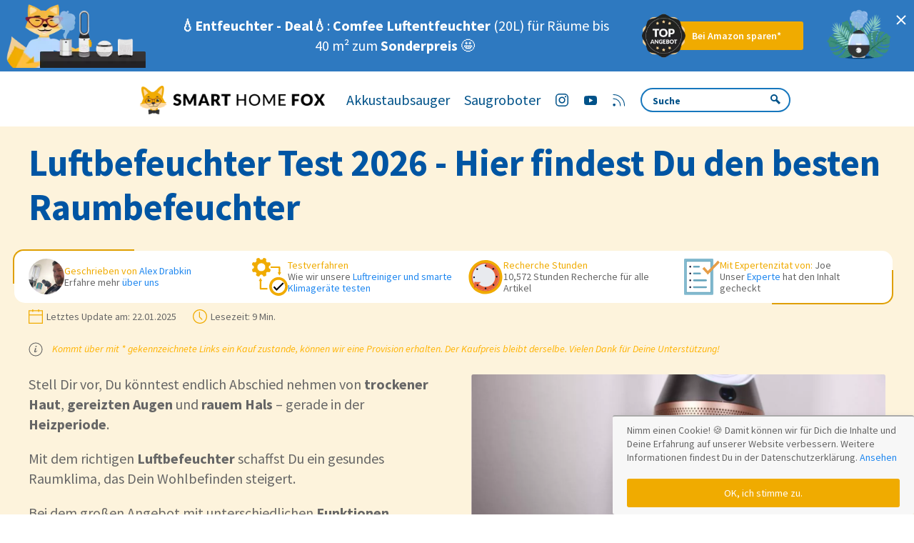

--- FILE ---
content_type: text/html; charset=UTF-8
request_url: https://www.smart-home-fox.de/bester-luftbefeuchter-test
body_size: 95733
content:

<!DOCTYPE html>
<html lang="de">
<head>
    <meta charset="UTF-8">
    <title>Auf diese Raumbefeuchter ist Verlass! Luftbefeuchter-Test 2026</title>
        <link rel="canonical"
          href="https://www.smart-home-fox.de/bester-luftbefeuchter-test"/>
                    <meta name="description" content="Entdecke die besten Luftbefeuchter im Test 2026. Unser Vergleich hilft Dir, das perfekte Modell für Dein Zuhause zu finden. Finde Deinen Favoriten!">
    <link rel="manifest" href="/build/manifest.json">
    <meta http-equiv="X-UA-Compatible" content="IE=edge,chrome=1">
    <meta name="viewport" content="width=device-width, initial-scale=1">

        
    <link href="https://fonts.googleapis.com/css2?family=Source+Sans+Pro:ital,wght@0,300;0,400;0,600;0,700;1,400;1,600;1,700&display=swap"
          rel="preload" as="style">
    <link href="https://fonts.googleapis.com/css2?family=Source+Sans+Pro:ital,wght@0,300;0,400;0,600;0,700;1,400;1,600;1,700&display=swap"
          rel="stylesheet">

            <meta name="robots" content="max-image-preview:large">
        <link rel="alternate" type="application/rss+xml" href="https://www.smart-home-fox.de/feeds/all"/>
    
                                                            <style>
                    @charset "UTF-8";html{-webkit-text-size-adjust:100%;background:#fff;color:#666;font-family:Source Sans Pro,sans-serif;font-size:16px;font-weight:400;line-height:1.5}body{margin:0}a:active,a:hover{outline:none}a{color:#1e87f0;cursor:pointer;text-decoration:none}a:hover{color:#0f6ecd;text-decoration:underline}b,strong{font-weight:bolder}em{color:inherit}ins{text-decoration:none}ins{background:#ffd;color:#666}q{font-style:italic}small{font-size:80%}iframe,img,svg,video{vertical-align:middle}img,video{box-sizing:border-box;height:auto;max-width:100%}@supports (display:block){svg{box-sizing:border-box;height:auto;max-width:100%}}svg:not(:root){overflow:hidden}img:not([src]){min-width:1px;visibility:hidden}iframe{border:0}figure,ol,p,pre,ul{margin:0 0 20px}*+figure,*+ol,*+p,*+pre,*+ul{margin-top:20px}.uk-h2,.uk-h3,.uk-h5,h1,h2,h3,h4,h5{color:#333;font-family:Source Sans Pro,sans-serif;font-weight:400;margin:0 0 20px;text-transform:none}*+.uk-h2,*+.uk-h3,*+.uk-h5,*+h1,*+h2,*+h3,*+h4,*+h5{margin-top:40px}h1{font-size:2rem;line-height:1.2}.uk-h2,h2{font-size:1.8rem;line-height:1.3}.uk-h3,h3{font-size:1.4rem;line-height:1.4}h4{font-size:1.25rem;line-height:1.4}.uk-h5,h5{font-size:16px;line-height:1.4}@media (min-width:960px){h1{font-size:2.625rem}.uk-h2,h2{font-size:2rem}}ol,ul{padding-left:30px}ol>li>ol,ol>li>ul,ul>li>ol,ul>li>ul{margin:0}dt{font-weight:700}.uk-hr,hr{border:0;border-top:1px solid #e5e5e5;margin:0 0 20px;overflow:visible;text-align:inherit}*+.uk-hr,*+hr{margin-top:20px}blockquote{color:#333;font-style:italic;line-height:1.5;margin:0 0 20px}*+blockquote{margin-top:20px}blockquote p:last-of-type{margin-bottom:0}pre{background:#fff;border:1px solid #e5e5e5;border-radius:3px;color:#666;font:.875rem/1.5 Consolas,monaco,monospace;overflow:auto;padding:10px;-moz-tab-size:4;tab-size:4}pre code{font-family:Consolas,monaco,monospace}::selection{background:#39f;color:#fff;text-shadow:none}main{display:block}:root{--uk-breakpoint-s:640px;--uk-breakpoint-m:960px;--uk-breakpoint-l:1200px;--uk-breakpoint-xl:1600px}.uk-link-reset a,a.uk-link-reset{color:inherit!important;text-decoration:none!important}.uk-list{list-style:none;padding:0}.uk-list>*>:last-child{margin-bottom:0}.uk-list>*>ul,.uk-list>:nth-child(n+2){margin-top:10px}[class*=uk-list]>:before{content:"";display:list-item;height:1.5em;left:-30px;list-style-position:inside;margin-bottom:-1.5em;position:relative;text-align:right;width:30px}.uk-description-list>dt{color:#333;font-size:.875rem;font-weight:400;text-transform:uppercase}.uk-description-list>dt:nth-child(n+2){margin-top:20px}.uk-description-list-divider>dt:nth-child(n+2){border-top:1px solid #e5e5e5;margin-top:20px;padding-top:20px}.uk-table{border-collapse:collapse;border-spacing:0;margin-bottom:20px;width:100%}*+.uk-table{margin-top:20px}.uk-table td{padding:16px 12px;vertical-align:top}.uk-table td>:last-child{margin-bottom:0}.uk-table tbody tr.uk-active,.uk-table>tr.uk-active{background:#ffd}.uk-table-expand{min-width:150px}.uk-table tbody tr{transition:background-color .1s linear}.uk-icon{fill:currentcolor;background-color:transparent;border:none;border-radius:0;color:inherit;display:inline-block;font:inherit;line-height:0;margin:0;overflow:visible;padding:0;text-transform:none}button.uk-icon:not(:disabled){cursor:pointer}.uk-icon::-moz-focus-inner{border:0;padding:0}.uk-icon>*{transform:translate(0)}.uk-button{-webkit-appearance:none;border:none;border-radius:0;border-radius:3px;box-sizing:border-box;color:inherit;display:inline-block;font:inherit;font-size:.875rem;line-height:38px;margin:0;overflow:visible;padding:0 30px;text-align:center;text-decoration:none;text-transform:none;vertical-align:middle}.uk-button:not(:disabled){cursor:pointer}.uk-button::-moz-focus-inner{border:0;padding:0}.uk-button:hover{filter:brightness(90%);text-decoration:none}.uk-button:focus{outline:none}.uk-button-default{background-color:transparent;border:1px solid #e5e5e5;color:#333}.uk-button-default:focus,.uk-button-default:hover{background-color:transparent;border-color:#b2b2b2;color:#333}.uk-button-default.uk-active,.uk-button-default:active{background-color:transparent;border-color:#999;color:#333}.uk-button-primary{background-color:#0053b5;border:1px solid transparent;color:#fff}.uk-button-primary:focus,.uk-button-primary:hover{background-color:#00479c;color:#fff}.uk-button-primary.uk-active,.uk-button-primary:active{background-color:#003c82;color:#fff}.uk-button-secondary{background-color:#ffcb4b;border:1px solid transparent;color:#fff;color:initial}.uk-button-secondary:focus,.uk-button-secondary:hover{background-color:#ffc432;color:#fff}.uk-button-secondary.uk-active,.uk-button-secondary:active{background-color:#ffbc18;color:#fff}.uk-button-default:disabled,.uk-button-primary:disabled,.uk-button-secondary:disabled{background-color:transparent;border-color:#e5e5e5;color:#999}.uk-section{box-sizing:border-box;display:flow-root;padding-bottom:40px;padding-top:40px}@media (min-width:960px){.uk-section{padding-bottom:70px;padding-top:70px}}.uk-section>:last-child{margin-bottom:0}.uk-container{box-sizing:content-box;display:flow-root;margin-left:auto;margin-right:auto;max-width:1200px;padding-left:15px;padding-right:15px}@media (min-width:640px){.uk-container{padding-left:30px;padding-right:30px}}@media (min-width:960px){.uk-container{padding-left:40px;padding-right:40px}}.uk-container>:last-child{margin-bottom:0}.uk-container .uk-container{padding-left:0;padding-right:0}.uk-container-small{max-width:900px}.uk-container-expand{max-width:none}.uk-grid{display:flex;flex-wrap:wrap;list-style:none;margin:0;padding:0}.uk-grid>*{margin:0}.uk-grid>*>:last-child{margin-bottom:0}.uk-grid{margin-left:-30px}.uk-grid>*{padding-left:30px}.uk-grid+.uk-grid{margin-top:30px}@media (min-width:1200px){.uk-grid{margin-left:-40px}.uk-grid>*{padding-left:40px}.uk-grid+.uk-grid{margin-top:40px}}.uk-grid-small{margin-left:-15px}.uk-grid-small>*{padding-left:15px}.uk-grid+.uk-grid-small{margin-top:15px}.uk-grid-large{margin-left:-40px}.uk-grid-large>*{padding-left:40px}.uk-grid+.uk-grid-large{margin-top:40px}@media (min-width:1200px){.uk-grid-large{margin-left:-70px}.uk-grid-large>*{padding-left:70px}.uk-grid+.uk-grid-large{margin-top:70px}}.uk-grid-match>*{display:flex;flex-wrap:wrap}.uk-grid-match>*>:not([class*=uk-width]){box-sizing:border-box;flex:auto;width:100%}.uk-card{border-radius:3px;box-sizing:border-box;position:relative}.uk-card-body{display:flow-root;padding:30px}.uk-card-header{display:flow-root;padding:15px 30px}@media (min-width:1200px){.uk-card-body{padding:40px}.uk-card-header{padding:20px 40px}}.uk-card-body>:last-child,.uk-card-header>:last-child{margin-bottom:0}.uk-card-media-top,.uk-card-media-top img{border-radius:3px 3px 0 0}.uk-card-title{font-size:1.4rem;line-height:1.4}.uk-card-hover:not(.uk-card-default):not(.uk-card-primary):not(.uk-card-secondary):hover{background:#fff;box-shadow:0 14px 25px rgba(0,0,0,.16)}.uk-card-default{background:#fff;box-shadow:0 5px 15px rgba(0,0,0,.08);color:#666}.uk-card-default .uk-card-title{color:#333}.uk-card-default.uk-card-hover:hover{background-color:#fff;box-shadow:0 14px 25px rgba(0,0,0,.16)}.uk-card-default .uk-card-header{border-bottom:1px solid #e5e5e5}.uk-spinner>*{animation:uk-spinner-rotate 1.4s linear infinite}@keyframes uk-spinner-rotate{0%{transform:rotate(0deg)}to{transform:rotate(270deg)}}.uk-spinner>*>*{stroke-dasharray:88px;stroke-dashoffset:0;stroke-width:1;stroke-linecap:round;animation:uk-spinner-dash 1.4s ease-in-out infinite;transform-origin:center}@keyframes uk-spinner-dash{0%{stroke-dashoffset:88px}50%{stroke-dashoffset:22px;transform:rotate(135deg)}to{stroke-dashoffset:88px;transform:rotate(450deg)}}.uk-search{display:inline-block;margin:0;max-width:100%;position:relative}.uk-search-input::-webkit-search-cancel-button,.uk-search-input::-webkit-search-decoration{-webkit-appearance:none}.uk-search-input::-moz-placeholder{opacity:1}.uk-search-input{-webkit-appearance:none;border:none;border-radius:0;box-sizing:border-box;color:#666;font:inherit;margin:0;overflow:visible;vertical-align:middle;width:100%}.uk-search-input:focus{outline:none}.uk-search-input:-ms-input-placeholder{color:#999!important}.uk-search-input::placeholder{color:#999}.uk-search-navbar{width:400px}.uk-search-navbar .uk-search-input{background:transparent;font-size:1.4rem;height:40px}.uk-nav,.uk-nav ul{list-style:none;margin:0;padding:0}.uk-nav li>a{display:block;text-decoration:none}.uk-nav li>a:focus{outline:none}.uk-nav>li>a{padding:5px 0}.uk-navbar{display:flex;position:relative}.uk-navbar-container:not(.uk-navbar-transparent){background:#f7f7f7;background-color:#0053b5}.uk-navbar-container>:after,.uk-navbar-container>:before{display:none!important}.uk-navbar-left,.uk-navbar-right{align-items:center;display:flex}.uk-navbar-right{margin-left:auto}.uk-navbar-nav{display:flex;list-style:none;margin:0;padding:0}.uk-navbar-left,.uk-navbar-right{flex-wrap:wrap}.uk-navbar-item,.uk-navbar-nav>li>a{align-items:center;box-sizing:border-box;display:flex;font-family:Source Sans Pro,sans-serif;font-size:.875rem;justify-content:center;min-height:80px;padding:0 15px;text-decoration:none}.uk-navbar-nav>li>a{color:#999;color:#fff;min-height:60px}.uk-navbar-nav>li:hover>a,.uk-navbar-nav>li>a:focus{color:#666;outline:none}.uk-navbar-nav>li.uk-active>a,.uk-navbar-nav>li>a:active{color:#333}.uk-navbar-item{color:#666}.uk-navbar-dropdown{background:#fff;box-shadow:0 5px 12px rgba(0,0,0,.15);box-sizing:border-box;color:#666;display:none;padding:25px;position:absolute;width:200px;z-index:1020}.uk-navbar-dropdown-grid{margin-left:-50px}.uk-navbar-dropdown-grid>*{padding-left:50px}.uk-navbar-dropdown-width-3:not(.uk-navbar-dropdown-stack){width:600px}.uk-navbar-dropdown-width-4:not(.uk-navbar-dropdown-stack){width:800px}.uk-navbar-dropdown-width-5:not(.uk-navbar-dropdown-stack){width:1000px}.uk-navbar-dropdown-nav{font-size:.875rem}.uk-navbar-dropdown-nav>li>a{color:#999}.uk-navbar-dropdown-nav>li>a:focus,.uk-navbar-dropdown-nav>li>a:hover{color:#666}.uk-navbar-dropdown-nav>li.uk-active>a{color:#333}.uk-navbar-container>.uk-container .uk-navbar-left{margin-left:-15px;margin-right:-15px}.uk-navbar-container>.uk-container .uk-navbar-right{margin-right:-15px}.uk-navbar-dropdown-grid>*{position:relative}.uk-navbar-dropdown-grid>:not(.uk-first-column):before{border-left:1px solid #e5e5e5;bottom:0;content:"";left:25px;position:absolute;top:0}.uk-subnav{display:flex;flex-wrap:wrap;list-style:none;margin-left:-20px;padding:0}.uk-subnav>*{flex:none;padding-left:20px;position:relative}.uk-subnav>*>:first-child{color:#999;display:block;font-size:.875rem;text-transform:uppercase;transition:.1s ease-in-out;transition-property:color,background-color}.uk-subnav>*>a:focus,.uk-subnav>*>a:hover{color:#666;outline:none;text-decoration:none}.uk-subnav>.uk-active>a{color:#333}.uk-subnav-divider{margin-left:-41px}.uk-subnav-divider>*{align-items:center;display:flex}.uk-subnav-divider>:before{border-left:1px solid transparent;content:"";height:1.5em;margin-left:0;margin-right:20px}.uk-subnav-divider>:nth-child(n+2):not(.uk-first-column):before{border-left-color:#e5e5e5}.uk-tab{display:flex;flex-wrap:wrap;list-style:none;margin-left:-20px;padding:0;position:relative}.uk-tab:before{border-bottom:1px solid #e5e5e5;bottom:0;content:"";left:20px;position:absolute;right:0}.uk-tab>*{flex:none;padding-left:20px;position:relative}.uk-tab>*>a{border-bottom:1px solid transparent;color:#999;display:block;font-size:.875rem;padding:5px 10px;text-align:center;text-transform:uppercase;transition:color .1s ease-in-out}.uk-tab>*>a:focus,.uk-tab>*>a:hover{color:#666;text-decoration:none}.uk-tab>.uk-active>a{border-color:#0053b5;color:#333}.uk-tab-left{flex-direction:column;margin-left:0}.uk-tab-left>*{padding-left:0}.uk-tab-left:before{left:auto;right:0}.uk-tab-left:before{border-bottom:none;border-left:1px solid #e5e5e5;bottom:0;top:0}.uk-tab-left>*>a{border-bottom:none;border-right:1px solid transparent;text-align:left}.uk-tab .uk-dropdown{margin-left:30px}.uk-dotnav{display:flex}.uk-dotnav{flex-wrap:wrap;list-style:none;margin:0 0 0 -12px;padding:0}.uk-dotnav>*{flex:none;padding-left:12px}.uk-dotnav>*>*{background:transparent;border:1px solid hsla(0,0%,40%,.4);border-radius:50%;box-sizing:border-box;display:block;height:10px;overflow:hidden;text-indent:100%;transition:.2s ease-in-out;transition-property:background-color,border-color;white-space:nowrap;width:10px}.uk-dotnav>*>:focus,.uk-dotnav>*>:hover{background-color:hsla(0,0%,40%,.6);border-color:transparent;outline:none}.uk-dotnav>*>:active{background-color:hsla(0,0%,40%,.2);border-color:transparent}.uk-dotnav>.uk-active>*{background-color:hsla(0,0%,40%,.6);border-color:transparent}.uk-accordion{list-style:none;padding:0}.uk-accordion>:nth-child(n+2){margin-top:20px}.uk-accordion-title{color:#333;display:block;font-size:1.25rem;line-height:1.4;overflow:hidden}.uk-accordion-title:before{background-image:url("data:image/svg+xml;charset=utf-8,%3Csvg width='13' height='13' xmlns='http://www.w3.org/2000/svg'%3E%3Cpath fill='%23666' d='M0 6h13v1H0z'/%3E%3Cpath fill='%23666' d='M6 0h1v13H6z'/%3E%3C/svg%3E");background-position:50% 50%;background-repeat:no-repeat;content:"";float:right;height:1.4em;margin-left:10px;width:1.4em}.uk-accordion-title:focus,.uk-accordion-title:hover{color:#666;outline:none;text-decoration:none}.uk-accordion-content{display:flow-root;margin-top:20px}.uk-accordion-content>:last-child{margin-bottom:0}.uk-dropdown{background:#fff;box-shadow:0 5px 12px rgba(0,0,0,.15);box-sizing:border-box;color:#666;display:none;min-width:200px;padding:25px;position:absolute;z-index:1020}.uk-modal{-webkit-overflow-scrolling:touch;background:rgba(0,0,0,.6);bottom:0;display:none;left:0;opacity:0;overflow-y:auto;padding:15px;position:fixed;right:0;top:0;transition:opacity .15s linear;z-index:1010}@media (min-width:640px){.uk-modal{padding:50px 30px}}@media (min-width:960px){.uk-modal{padding-left:40px;padding-right:40px}}.uk-modal-dialog{background:#fff;box-sizing:border-box;margin:0 auto;max-width:calc(100% - .01px)!important;opacity:0;position:relative;transform:translateY(-100px);transition:.3s linear;transition-property:opacity,transform;width:600px}.uk-modal-body{display:flow-root;padding:30px}.uk-modal-body>:last-child{margin-bottom:0}.uk-modal-title{font-size:2rem;line-height:1.3}.uk-slider{-webkit-tap-highlight-color:transparent}.uk-slider-items{position:relative;will-change:transform}.uk-slider-items:not(.uk-grid){-webkit-touch-callout:none;display:flex;list-style:none;margin:0;padding:0}.uk-slider-items.uk-grid{flex-wrap:nowrap}.uk-slider-items>*{flex:none;position:relative;touch-action:pan-y}.uk-slider-items>:focus{outline:none}.uk-sticky-fixed{-webkit-backface-visibility:hidden;backface-visibility:hidden;box-sizing:border-box;margin:0!important;z-index:980}.uk-sticky[class*=uk-animation-]{animation-duration:.2s}.uk-switcher{list-style:none;margin:0;padding:0}.uk-switcher>:not(.uk-active){display:none}.uk-switcher>*>:last-child{margin-bottom:0}:root{--uk-leader-fill-content:.}[class*=uk-child-width]>*{box-sizing:border-box;width:100%}.uk-child-width-1-3>*{width:33.32223%}.uk-child-width-1-4>*{width:25%}.uk-child-width-1-5>*{width:20%}[class*=uk-width]{box-sizing:border-box;max-width:100%;width:100%}.uk-width-1-2{width:50%}.uk-width-1-3{width:33.32223%}.uk-width-2-3{width:66.64445%}.uk-width-1-4{width:25%}.uk-width-3-4{width:75%}.uk-width-1-5{width:20%}.uk-width-2-5{width:40%}.uk-width-3-5{width:60%}.uk-width-4-5{width:80%}.uk-width-1-6{width:16.66389%}.uk-width-5-6{width:83.31945%}.uk-width-small{width:150px}.uk-width-medium{width:300px}.uk-width-large{width:450px}.uk-width-xlarge{width:600px}.uk-width-2xlarge{width:750px}.uk-width-auto{width:auto}.uk-width-expand{flex:1;min-width:1px}@media (min-width:640px){.uk-width-1-1\@s{width:100%}.uk-width-1-2\@s{width:50%}.uk-width-1-3\@s{width:33.32223%}.uk-width-2-3\@s{width:66.64445%}.uk-width-1-4\@s{width:25%}.uk-width-3-4\@s{width:75%}.uk-width-1-5\@s{width:20%}.uk-width-2-5\@s{width:40%}.uk-width-3-5\@s{width:60%}.uk-width-4-5\@s{width:80%}.uk-width-1-6\@s{width:16.66389%}.uk-width-5-6\@s{width:83.31945%}.uk-width-small\@s{width:150px}.uk-width-medium\@s{width:300px}.uk-width-large\@s{width:450px}.uk-width-xlarge\@s{width:600px}.uk-width-2xlarge\@s{width:750px}.uk-width-auto\@s{width:auto}.uk-width-expand\@s{flex:1;min-width:1px}}@media (min-width:960px){.uk-width-1-1\@m{width:100%}.uk-width-1-2\@m{width:50%}.uk-width-1-3\@m{width:33.32223%}.uk-width-2-3\@m{width:66.64445%}.uk-width-1-4\@m{width:25%}.uk-width-3-4\@m{width:75%}.uk-width-1-5\@m{width:20%}.uk-width-2-5\@m{width:40%}.uk-width-3-5\@m{width:60%}.uk-width-4-5\@m{width:80%}.uk-width-1-6\@m{width:16.66389%}.uk-width-5-6\@m{width:83.31945%}.uk-width-small\@m{width:150px}.uk-width-medium\@m{width:300px}.uk-width-large\@m{width:450px}.uk-width-xlarge\@m{width:600px}.uk-width-2xlarge\@m{width:750px}.uk-width-auto\@m{width:auto}.uk-width-expand\@m{flex:1;min-width:1px}}@media (min-width:1200px){.uk-width-1-1\@l{width:100%}.uk-width-1-2\@l{width:50%}.uk-width-1-3\@l{width:33.32223%}.uk-width-2-3\@l{width:66.64445%}.uk-width-1-4\@l{width:25%}.uk-width-3-4\@l{width:75%}.uk-width-1-5\@l{width:20%}.uk-width-2-5\@l{width:40%}.uk-width-3-5\@l{width:60%}.uk-width-4-5\@l{width:80%}.uk-width-1-6\@l{width:16.66389%}.uk-width-5-6\@l{width:83.31945%}.uk-width-small\@l{width:150px}.uk-width-medium\@l{width:300px}.uk-width-large\@l{width:450px}.uk-width-xlarge\@l{width:600px}.uk-width-2xlarge\@l{width:750px}.uk-width-auto\@l{width:auto}.uk-width-expand\@l{flex:1;min-width:1px}}@media (min-width:1600px){.uk-width-1-1\@xl{width:100%}.uk-width-1-2\@xl{width:50%}.uk-width-1-3\@xl{width:33.32223%}.uk-width-2-3\@xl{width:66.64445%}.uk-width-1-4\@xl{width:25%}.uk-width-3-4\@xl{width:75%}.uk-width-1-5\@xl{width:20%}.uk-width-2-5\@xl{width:40%}.uk-width-3-5\@xl{width:60%}.uk-width-4-5\@xl{width:80%}.uk-width-1-6\@xl{width:16.66389%}.uk-width-5-6\@xl{width:83.31945%}.uk-width-small\@xl{width:150px}.uk-width-medium\@xl{width:300px}.uk-width-large\@xl{width:450px}.uk-width-xlarge\@xl{width:600px}.uk-width-2xlarge\@xl{width:750px}.uk-width-auto\@xl{width:auto}.uk-width-expand\@xl{flex:1;min-width:1px}}[class*=uk-height]{box-sizing:border-box}.uk-height-large{height:450px}.uk-text-meta{color:#999;font-size:.875rem;line-height:1.4}.uk-text-meta a{color:#999}.uk-text-meta a:hover{color:#666;text-decoration:none}.uk-text-small{font-size:.875rem;line-height:1.5}.uk-text-default{font-size:16px;line-height:1.5}.uk-text-bold{font-weight:700}.uk-text-bolder{font-weight:bolder}.uk-text-italic{font-style:italic}.uk-text-capitalize{text-transform:capitalize!important}.uk-text-lowercase{text-transform:lowercase!important}.uk-text-primary{color:#0053b5!important}.uk-text-left{text-align:left!important}.uk-text-right{text-align:right!important}.uk-text-center{text-align:center!important}.uk-text-nowrap{white-space:nowrap}.uk-cover{left:50%;max-width:none;position:absolute;top:50%;transform:translate(-50%,-50%)}iframe.uk-cover{pointer-events:none}.uk-background-muted{background-color:#f7f7f7}.uk-background-primary{background-color:#0053b5}[class*=uk-align]{display:block;margin-bottom:30px}*+[class*=uk-align]{margin-top:30px}.uk-align-center{margin-left:auto;margin-right:auto}.uk-align-right{float:right;margin-left:30px;margin-top:0}@media (min-width:1200px){.uk-align-right{margin-left:40px}}.uk-display-block{display:block!important}.uk-display-inline{display:inline!important}.uk-display-inline-block{display:inline-block!important}[class*=uk-inline]{-webkit-backface-visibility:hidden;display:inline-block;max-width:100%;position:relative;vertical-align:middle}.uk-preserve-width,.uk-preserve-width img,.uk-preserve-width svg,.uk-preserve-width video{max-width:none}.uk-border-circle{border-radius:50%}.uk-border-rounded{border-radius:3px}.uk-box-shadow-medium{box-shadow:0 5px 15px rgba(0,0,0,.08)}.uk-logo{color:#666;font-family:Source Sans Pro,sans-serif;font-size:1.4rem;text-decoration:none}.uk-logo:focus,.uk-logo:hover{color:#666;outline:none;text-decoration:none}.uk-flex{display:flex}.uk-flex-inline{display:inline-flex}.uk-flex-inline:after,.uk-flex-inline:before,.uk-flex:after,.uk-flex:before{display:none}.uk-flex-center{justify-content:center}.uk-flex-middle{align-items:center}.uk-flex-nowrap{flex-wrap:nowrap}.uk-flex-1{flex:1}.uk-margin{margin-bottom:20px}*+.uk-margin,.uk-margin-top{margin-top:20px!important}.uk-margin-bottom{margin-bottom:20px!important}.uk-margin-left{margin-left:20px!important}.uk-margin-right{margin-right:20px!important}.uk-margin-small{margin-bottom:10px}*+.uk-margin-small,.uk-margin-small-top{margin-top:10px!important}.uk-margin-small-bottom{margin-bottom:10px!important}.uk-margin-small-left{margin-left:10px!important}.uk-margin-small-right{margin-right:10px!important}.uk-margin-medium{margin-bottom:40px}*+.uk-margin-medium,.uk-margin-medium-top{margin-top:40px!important}.uk-margin-medium-bottom{margin-bottom:40px!important}.uk-margin-large-top{margin-top:40px!important}.uk-margin-large-right{margin-right:40px!important}@media (min-width:1200px){.uk-margin-large-top{margin-top:70px!important}.uk-margin-large-right{margin-right:70px!important}}.uk-margin-auto{margin-left:auto!important;margin-right:auto!important}.uk-margin-auto-top{margin-top:auto!important}.uk-margin-auto-bottom{margin-bottom:auto!important}.uk-margin-auto-left{margin-left:auto!important}.uk-margin-auto-right{margin-right:auto!important}.uk-margin-auto-vertical{margin-bottom:auto!important;margin-top:auto!important}@media (min-width:640px){.uk-margin-auto\@s{margin-right:auto!important}.uk-margin-auto-left\@s,.uk-margin-auto\@s{margin-left:auto!important}.uk-margin-auto-right\@s{margin-right:auto!important}}@media (min-width:960px){.uk-margin-auto\@m{margin-right:auto!important}.uk-margin-auto-left\@m,.uk-margin-auto\@m{margin-left:auto!important}.uk-margin-auto-right\@m{margin-right:auto!important}}@media (min-width:1200px){.uk-margin-auto\@l{margin-right:auto!important}.uk-margin-auto-left\@l,.uk-margin-auto\@l{margin-left:auto!important}.uk-margin-auto-right\@l{margin-right:auto!important}}@media (min-width:1600px){.uk-margin-auto\@xl{margin-right:auto!important}.uk-margin-auto-left\@xl,.uk-margin-auto\@xl{margin-left:auto!important}.uk-margin-auto-right\@xl{margin-right:auto!important}}.uk-margin-remove{margin:0!important}.uk-margin-remove-top{margin-top:0!important}.uk-margin-remove-bottom{margin-bottom:0!important}.uk-margin-remove-left{margin-left:0!important}.uk-padding{padding:30px}@media (min-width:1200px){.uk-padding{padding:40px}}.uk-padding-small{padding:15px}.uk-padding-large{padding:30px}@media (min-width:1200px){.uk-padding-large{padding:70px}}.uk-padding-remove{padding:0!important}.uk-padding-remove-top{padding-top:0!important}.uk-padding-remove-bottom{padding-bottom:0!important}.uk-padding-remove-left{padding-left:0!important}.uk-padding-remove-right{padding-right:0!important}[class*=uk-position-bottom],[class*=uk-position-center]{max-width:100%;position:absolute!important}.uk-position-bottom-right{bottom:0;right:0}[class*=uk-position-center-left],[class*=uk-position-center-right]{top:50%;transform:translateY(-50%)}.uk-position-center-left{left:0}.uk-position-center-right{right:0}.uk-position-relative{position:relative!important}.uk-position-absolute{position:absolute!important}.uk-position-fixed{position:fixed!important}.uk-position-z-index{z-index:1}.uk-position-small{margin:15px;max-width:calc(100% - 30px)}.uk-position-small[class*=uk-position-center-left],.uk-position-small[class*=uk-position-center-right]{transform:translateY(-50%) translateY(-15px)}.uk-hidden,[hidden]{display:none!important}@media (min-width:640px){.uk-hidden\@s{display:none!important}}@media (min-width:960px){.uk-hidden\@m{display:none!important}}@media (min-width:1200px){.uk-hidden\@l{display:none!important}}@media (min-width:1600px){.uk-hidden\@xl{display:none!important}}@media (max-width:639px){.uk-visible\@s{display:none!important}}@media (max-width:959px){.uk-visible\@m{display:none!important}}@media (max-width:1199px){.uk-visible\@l{display:none!important}}@media (max-width:1599px){.uk-visible\@xl{display:none!important}}.uk-visible-toggle:not(:hover):not(:focus) .uk-hidden-hover:not(:focus-within){height:0!important;margin:0!important;overflow:hidden!important;padding:0!important;position:absolute!important;width:0!important}.uk-visible-toggle{-webkit-tap-highlight-color:transparent}.uk-visible-toggle:focus{outline:none}@media (pointer:coarse){.uk-hidden-touch{display:none!important}}.uk-hidden-notouch{display:none!important}@media (pointer:coarse){.uk-hidden-notouch{display:block!important}}.uk-light{color:hsla(0,0%,100%,.7)}.uk-light a,.uk-light a:hover{color:#fff}.uk-light :not(pre)>code{background:hsla(0,0%,100%,.1);color:hsla(0,0%,100%,.7)}.uk-light .uk-h2,.uk-light .uk-h3,.uk-light .uk-h5,.uk-light blockquote,.uk-light em,.uk-light h1,.uk-light h2,.uk-light h3,.uk-light h4,.uk-light h5{color:#fff}.uk-light .uk-hr,.uk-light hr{border-top-color:hsla(0,0%,100%,.2)}.uk-light .uk-input{background-clip:padding-box;background-color:hsla(0,0%,100%,.1);border-color:hsla(0,0%,100%,.2);color:hsla(0,0%,100%,.7)}.uk-light .uk-input:focus{background-color:hsla(0,0%,100%,.1);border-color:hsla(0,0%,100%,.7);color:hsla(0,0%,100%,.7)}.uk-light .uk-input::-ms-input-placeholder{color:hsla(0,0%,100%,.5)!important}.uk-light .uk-input::placeholder{color:hsla(0,0%,100%,.5)}.uk-light .uk-button-default{background-color:transparent;border-color:hsla(0,0%,100%,.7);color:#fff}.uk-light .uk-button-default.uk-active,.uk-light .uk-button-default:active,.uk-light .uk-button-default:focus,.uk-light .uk-button-default:hover{background-color:transparent;border-color:#fff;color:#fff}.uk-light .uk-button-primary{background-color:#fff;color:#666}.uk-light .uk-button-primary:focus,.uk-light .uk-button-primary:hover{background-color:#f2f2f2;color:#666}.uk-light .uk-button-primary.uk-active,.uk-light .uk-button-primary:active{background-color:#e6e6e6;color:#666}.uk-light .uk-button-secondary{background-color:#fff;color:#666}.uk-light .uk-button-secondary:focus,.uk-light .uk-button-secondary:hover{background-color:#f2f2f2;color:#666}.uk-light .uk-button-secondary.uk-active,.uk-light .uk-button-secondary:active{background-color:#e6e6e6;color:#666}.uk-light .uk-search-input{color:hsla(0,0%,100%,.7)}.uk-light .uk-search-input:-ms-input-placeholder{color:hsla(0,0%,100%,.5)!important}.uk-light .uk-search-input::placeholder{color:hsla(0,0%,100%,.5)}.uk-light .uk-search-navbar .uk-search-input{background-color:transparent}.uk-light .uk-navbar-nav>li>a{color:hsla(0,0%,100%,.5)}.uk-light .uk-navbar-nav>li:hover>a,.uk-light .uk-navbar-nav>li>a:focus{color:hsla(0,0%,100%,.7)}.uk-light .uk-navbar-nav>li.uk-active>a,.uk-light .uk-navbar-nav>li>a:active{color:#fff}.uk-light .uk-navbar-item{color:hsla(0,0%,100%,.7)}.uk-light .uk-subnav>*>:first-child{color:hsla(0,0%,100%,.5)}.uk-light .uk-subnav>*>a:focus,.uk-light .uk-subnav>*>a:hover{color:hsla(0,0%,100%,.7)}.uk-light .uk-subnav>.uk-active>a{color:#fff}.uk-light .uk-subnav-divider>:nth-child(n+2):not(.uk-first-column):before{border-left-color:hsla(0,0%,100%,.2)}.uk-light .uk-tab:before{border-color:hsla(0,0%,100%,.2)}.uk-light .uk-tab>*>a{color:hsla(0,0%,100%,.5)}.uk-light .uk-tab>*>a:focus,.uk-light .uk-tab>*>a:hover{color:hsla(0,0%,100%,.7)}.uk-light .uk-tab>.uk-active>a{border-color:#fff;color:#fff}.uk-light .uk-dotnav>*>*{background-color:transparent;border-color:hsla(0,0%,100%,.9)}.uk-light .uk-dotnav>*>:focus,.uk-light .uk-dotnav>*>:hover{background-color:hsla(0,0%,100%,.9);border-color:transparent}.uk-light .uk-dotnav>*>:active{background-color:hsla(0,0%,100%,.5);border-color:transparent}.uk-light .uk-dotnav>.uk-active>*{background-color:hsla(0,0%,100%,.9);border-color:transparent}.uk-light .uk-accordion-title:before{background-image:url("data:image/svg+xml;charset=utf-8,%3Csvg width='13' height='13' xmlns='http://www.w3.org/2000/svg'%3E%3Cpath fill='rgba(255, 255, 255, 0.7)' d='M0 6h13v1H0z'/%3E%3Cpath fill='rgba(255, 255, 255, 0.7)' d='M6 0h1v13H6z'/%3E%3C/svg%3E")}.uk-light .uk-text-meta{color:hsla(0,0%,100%,.5)}.uk-light .uk-text-primary{color:#fff!important}.uk-light .uk-logo,.uk-light .uk-logo:focus,.uk-light .uk-logo:hover{color:hsla(0,0%,100%,.7)}.uk-light .uk-logo>:not(.uk-logo-inverse):not(:only-of-type){display:none}@media print{*{background:transparent!important;box-shadow:none!important;color:#000!important;text-shadow:none!important}a,a:visited{text-decoration:underline}blockquote,pre{border:1px solid #999;page-break-inside:avoid}img,tr{page-break-inside:avoid}img{max-width:100%!important}@page{margin:.5cm}h2,h3,p{orphans:3;widows:3}h2,h3{page-break-after:avoid}}.uk-width-full{width:100%}.uk-section{background-position:50%;background-repeat:no-repeat;background-size:cover}.uk-text-white{color:#fff!important}h2,h3{color:#0053b5}.uk-h5,h5{color:var(--main-primary-color)}.subcategory-meta img{margin-bottom:3px}blockquote{font-size:1.25rem}blockquote{font-style:normal;margin:0;padding:20px;position:relative}blockquote s,blockquote u{text-decoration:none}blockquote u div{height:48px;overflow:hidden;position:absolute}blockquote u div svg{margin-top:18px;max-width:1058px!important}blockquote s div{display:flex;position:absolute;text-decoration:none}.uk-text-tertiary{color:var(--main-tertiary-color)}@media screen and (max-width:639px){.editor-content img{height:auto!important;max-width:100%}}table.app-table-no-padding,table.app-table-no-padding tr>td{padding:0}@media screen and (max-width:639px){table{width:100%!important}}@media screen and (min-width:1200px) and (max-width:1400px){.uk-table{max-width:calc(100% - 20px)}}#navbar{border-bottom:2px solid var(--navbarColorBackground)}.uk-sticky.uk-navbar-sticky .go-to-top{display:block}.uk-sticky.uk-navbar-sticky .go-to-top-icon{background-image:url(/build/images/go_to_top_new.edec4f17.svg);display:flex;height:58px;width:57px}.uk-sticky.uk-navbar-sticky polyline{stroke:var(--main-primary-color)!important}#navbar{z-index:1000}#navbar .uk-search-overlay input{padding-left:20px}#navbar .uk-search-overlay input:placeholder-shown+svg{display:inline-block}#navbar .uk-search-overlay input:not(:placeholder-shown)+svg{display:none!important}#navbar .uk-search-overlay input:not(:placeholder-shown)+svg+svg{display:inline-block!important}@media screen and (min-width:959px){#navbar .uk-navbar-dropdown{animation:showNav .5s ease-in both}#navbar .uk-navbar-dropdown .uk-grid{flex-wrap:nowrap}#navbar .uk-navbar-nav>li>a{color:var(--navBarFont);font-size:20px;font-weight:400;padding:0 10px}#navbar .uk-navbar-nav>li>a:hover{color:#fff}#navbar .uk-navbar-nav li.parent{max-width:250px;text-align:center}#navbar .uk-navbar-nav li.parent:not(.uk-active)>a{position:relative}#navbar .uk-navbar-nav li.parent:not(.uk-active)>a:after{background:#f9a12d;bottom:0;content:" ";height:3px;left:10px;position:absolute;text-align:left;transition:width 1s;width:0}#navbar .uk-navbar-nav li.parent:not(.uk-active)>a:hover:after{width:calc(100% - 15px)}#navbar .uk-navbar-nav li.parent>a .icon{display:none!important}#navbar .uk-navbar-nav li.parent.uk-active>a,#navbar .uk-navbar-nav li.parent.uk-active>span,#navbar .uk-navbar-nav li.parent:hover>a,#navbar .uk-navbar-nav li.parent:hover>span{color:var(--main-primary-color)}#navbar .uk-navbar-nav li.parent.uk-active>a{text-decoration:underline 3px;text-decoration-color:#f9a12d;text-underline-offset:5px}#navbar .desktop-search-navbar-container{padding:0 0 0 50px!important;position:relative}#navbar .desktop-search-navbar-container .uk-search-overlay>div{padding-right:0}}@media screen and (min-width:1200px) and (max-width:1300px){#navbar .uk-navbar-nav .social-link span{min-width:20px}}@media screen and (min-width:1200px) and (max-width:1400px){#navbar .desktop-search-navbar-container{padding-left:10px!important}}#navbar .uk-search{border:2px solid var(--inputSearch);border-radius:20px;color:var(--navBarFont)}#navbar .uk-search .uk-search-input::placeholder{color:var(--navBarFont)}#navbar .uk-search input{font-weight:700;height:28px;padding-left:15px}#navbar .uk-search input::placeholder{color:#fff;opacity:1}#navbar .uk-search svg{position:absolute;right:10px;top:50%;transform:translateY(-50%)}#navbar .uk-navbar-right{padding-left:30px}#navbar .uk-navbar-nav li .icon{display:none}#navbar .uk-navbar-nav li .icon.down{display:inline-block}#navbar .uk-navbar-nav li .icon svg{width:14px}#navbar .uk-navbar-nav li:hover{color:#fff}#navbar .uk-navbar-nav li:hover .icon.down{display:none}#navbar .uk-navbar-nav li:hover .icon.up{display:inline-block}#navbar.shadow-bottom{-webkit-box-shadow:0 1px 8px 0 #5e5e5e;box-shadow:0 1px 8px 0 #5e5e5e}.go-to-top{bottom:10px;display:none;position:fixed;right:25px;z-index:19}#navbar .responsive-navbar-container .uk-navbar-dropdown-grid li{font-size:15px}#navbar .responsive-navbar-container .uk-navbar-dropdown-grid li .active-menu-highlight{color:#f9a12d!important;font-weight:400}#navbar .responsive-navbar-container .uk-navbar-dropdown-grid li a{color:#3e88e9;font-weight:400}#navbar .responsive-navbar-container .uk-navbar-dropdown-grid li a:hover{font-weight:600}#navbar .responsive-navbar-container .has-header{text-align:left}#navbar .responsive-navbar-container .uk-navbar-dropdown-grid p.uk-h5{color:#3077b9;font-weight:600;text-align:left}@media screen and (min-width:1200px){#navbar .responsive-navbar-container .uk-navbar .toggle-target.collapsed .img-logo-desktop img{height:40px;margin-right:40px;max-width:364px}}@media screen and (min-width:1200px) and (max-width:1400px){#navbar .responsive-navbar-container .uk-navbar .toggle-target.collapsed .img-logo-desktop img{margin-left:20px;margin-right:20px}#navbar .responsive-navbar-container .uk-navbar .toggle-target.collapsed .img-logo-desktop a{padding-right:0}}@media (max-width:1200px){#navbar .responsive-navbar-container .uk-navbar{width:100%}#navbar .responsive-navbar-container .uk-navbar-dropdown-element{display:none}#navbar .responsive-navbar-container .mobile-search{padding:0 10px;position:relative}#navbar .responsive-navbar-container .mobile-search .nav-overlay .uk-navbar-item{padding:0 5px}#navbar .responsive-navbar-container .mobile-search .nav-overlay input{width:90%!important}#navbar .responsive-navbar-container .mobile-search .nav-overlay .search-choices-dropdown{margin-right:20px;min-height:50px;width:calc(100% - 20px)}#navbar .responsive-navbar-container .mobile-search .nav-overlay .search-choices-dropdown div[uk-spinner] svg{left:50%;right:auto;top:15px}#navbar .responsive-navbar-container .mobile-search input{color:var(--main-primary-color);font-size:18px;font-weight:600;padding-left:7px}#navbar .responsive-navbar-container .mobile-search .search-choices-dropdown{padding:5px}#navbar .responsive-navbar-container .mobile-search .search-choices-dropdown dt:nth-child(n+2){margin-top:5px;padding-top:5px}#navbar .responsive-navbar-container .uk-navbar button.navbar-toggle{background-color:transparent;background-image:none;border:none;height:50px;margin-bottom:8px;margin-top:12px;padding:9px 10px}}@media (max-width:1200px) and (max-width:640px){#navbar .responsive-navbar-container .uk-navbar button.navbar-toggle{margin-bottom:0;margin-top:0}}@media (max-width:1200px){#navbar .responsive-navbar-container .uk-navbar button.navbar-toggle .icon-bar{transition-duration:.5s;transition-property:transform,opacity;transition-timing-function:ease}#navbar .responsive-navbar-container .uk-navbar button.navbar-toggle:active,#navbar .responsive-navbar-container .uk-navbar button.navbar-toggle:focus{outline:0}#navbar .responsive-navbar-container .uk-navbar button.navbar-toggle .icon-bar{background-color:#888;border-radius:1px;display:block;height:2px;width:22px}#navbar .responsive-navbar-container .uk-navbar button.navbar-toggle .icon-bar+.icon-bar{margin-top:5px}#navbar .responsive-navbar-container .uk-navbar .uk-navbar-nav{align-self:flex-end;flex-wrap:wrap-reverse}#navbar .responsive-navbar-container .uk-navbar-brand{margin:auto;width:100%}#navbar .responsive-navbar-container .uk-navbar-brand a{min-height:0;padding:0}#navbar .responsive-navbar-container .uk-navbar-brand a img{height:50px;max-height:50px;max-width:100%;object-position:0}#navbar .responsive-navbar-container .uk-navbar .toggle-target.collapsed{display:none}#navbar .responsive-navbar-container .uk-navbar .toggle-target{background:#fff;color:#fff;height:calc(100% - 60px);left:0;overflow:scroll;position:fixed;top:67px;width:100%;z-index:20}#navbar .responsive-navbar-container .uk-navbar .toggle-target .uk-navbar-nav{align-self:auto;display:block;height:calc(100% - 20px);padding:10px 0;width:100%}#navbar .responsive-navbar-container .uk-navbar .toggle-target .uk-navbar-nav>li{position:relative}#navbar .responsive-navbar-container .uk-navbar .toggle-target .uk-navbar-nav>li>a{color:var(--main-primary-color);font-weight:600}#navbar .responsive-navbar-container .uk-navbar .toggle-target .uk-navbar-nav>li>a .icon{padding-top:10px;position:absolute;right:20px;top:10px;transition-duration:.1s;transition-property:transform,opacity;transition-timing-function:ease}#navbar .responsive-navbar-container .uk-navbar .toggle-target .uk-navbar-nav>li>a .icon svg{width:20px}#navbar .responsive-navbar-container .uk-navbar .toggle-target .uk-navbar-nav>li>a .icon svg polyline{stroke-width:4px}#navbar .responsive-navbar-container .uk-navbar .toggle-target .uk-navbar-nav>li>a .icon.up{color:var(--main-primary-color);display:block;right:10px;top:15px;transform:rotate(180deg)}#navbar .responsive-navbar-container .uk-navbar .toggle-target .uk-navbar-nav>li>a .icon.down{display:none}#navbar .responsive-navbar-container .uk-navbar .toggle-target .uk-navbar-nav li a,#navbar .responsive-navbar-container .uk-navbar .toggle-target .uk-navbar-nav li p.uk-h5{color:var(--navBarFont);display:block;font-size:20px;line-height:2em;min-height:0;padding:5px 15px!important}#navbar .responsive-navbar-container .uk-navbar .toggle-target .uk-navbar-nav li .uk-navbar-dropdown-grid a{color:#3e88e9}#navbar .responsive-navbar-container .uk-navbar .toggle-target .uk-navbar-nav .uk-navbar-dropdown-element{box-shadow:none;position:relative;top:0!important}#navbar .responsive-navbar-container .uk-navbar .toggle-target .uk-navbar-nav .mobile-nav-header a{font-weight:600}#navbar .responsive-navbar-container .uk-navbar .toggle-target .uk-navbar-nav .uk-navbar-dropdown-grid{flex-direction:column}#navbar .responsive-navbar-container .uk-navbar .toggle-target .uk-navbar-nav .uk-navbar-dropdown-grid>div{width:100%!important}#navbar .responsive-navbar-container .uk-navbar .toggle-target .uk-navbar-nav .uk-navbar-dropdown-grid .uk-h5,#navbar .responsive-navbar-container .uk-navbar .toggle-target .uk-navbar-nav .uk-navbar-dropdown-grid a{line-height:1.5em}#navbar .responsive-navbar-container .uk-navbar .toggle-target .uk-navbar-nav .uk-navbar-dropdown-grid p.uk-h5{margin-bottom:0}#navbar .responsive-navbar-container .uk-navbar .toggle-target .uk-navbar-nav .uk-navbar-dropdown-grid .has-header{padding-left:25px}#navbar .responsive-navbar-container .uk-navbar-right li a{color:#999;padding:0 0 0 10px}#navbar .responsive-navbar-container .uk-navbar-right li a svg{width:25px}#navbar .responsive-navbar-container .uk-navbar .toggle-target .uk-navbar-dropdown-element{min-width:200px;padding:0;width:100%}#navbar .responsive-navbar-container .uk-navbar .toggle-target .uk-navbar-dropdown-element .uk-navbar-dropdown-grid{padding:10px 25px}}@media screen and (min-width:1600px){#navbar .responsive-navbar-container .uk-navbar .uk-navbar-right{margin-right:auto}}#navbar .responsive-navbar-container .sr-only{clip:rect(0,0,0,0);border:0;height:1px;margin:-1px;overflow:hidden;padding:0;position:absolute;width:1px}@keyframes showNav{0%{opacity:0}to{opacity:1}}.headline{color:var(--headerColor)!important;font-size:22.2px;font-weight:600;text-align:center!important;text-underline-offset:5px}@media screen and (max-width:640px){.headline{font-size:21px}}#ranking-table table{border-collapse:separate;border-spacing:0 1em}#ranking-table table a{position:relative}#ranking-table.start-page-ranking{margin-top:-20px}#ranking-table.disabled-links a:not(.uk-button){cursor:default}#ranking-table.disabled-links a:not(.uk-button):hover{text-decoration:none}#ranking-table .uk-mobile-ranking a.uk-button{white-space:normal}@media screen and (min-width:949px){#ranking-table .uk-mobile-ranking.uk-desktop-slided-ranking .uk-card{align-items:center;display:flex;height:100%;padding:15px 30px;width:100%}#ranking-table .uk-mobile-ranking.uk-desktop-slided-ranking .uk-card .description,#ranking-table .uk-mobile-ranking.uk-desktop-slided-ranking .uk-card .label-element{display:table-cell;vertical-align:middle}}@media screen and (min-width:949px){#ranking-table .uk-mobile-ranking.uk-desktop-slided-ranking .uk-card .description{margin-right:20px}#ranking-table .uk-mobile-ranking.uk-desktop-slided-ranking .uk-card .label-element{padding-right:40px}#ranking-table .uk-mobile-ranking.uk-desktop-slided-ranking .uk-card .label-element:empty{background:red;min-width:150px}}#ranking-table.start-page-ranking table{border-spacing:0 1.5em}.affiliate-links .link-report{color:#1e87f0!important;font-size:15.5px;font-style:italic;font-weight:400;margin-bottom:0!important;margin-top:-10px!important;padding:0}.affiliate-links .link-report:hover{color:#0f6ecd;text-decoration:underline}.label-wave{color:#fff;font-size:16px;max-width:290px;min-width:180px;padding-left:35px;padding-top:10px;top:25px}.label-wave .label-wave-center{height:47px;left:120px;max-height:48px;min-width:11px;position:absolute;top:0;z-index:-1}.label-wave .label-wave-end{max-width:135px;position:absolute;top:0;z-index:-1}.product-introduction{padding-bottom:20px}.product-introduction .uk-card-title{padding-left:20px;text-align:left}.product-introduction .uk-card-title strong{display:inline}.product-introduction .label-wave,.product-introduction .label-wave-left{left:-15px;top:0;z-index:100}.product-introduction .uk-flex-inline.uk-width-full>div{align-self:center;display:inline-flex;justify-content:center;text-align:unset}@keyframes fadeIn{50%{visibility:hidden}to{visibility:visible}}.product-introduction .preview-card{border:4px solid var(--backgroundWave);border-radius:30px;min-height:400px}.product-introduction .preview-card .uk-align-center a{display:flex;justify-content:center}.product-introduction .preview-card a{white-space:normal}.product-introduction .preview-card .affiliate-links{margin-top:-10px;max-width:350px;min-height:90px;width:290px}.product-introduction .preview-card .affiliate-links .tagged-button,.product-introduction .preview-card .affiliate-links>div{width:100%}@media screen and (max-width:960px){.product-introduction .preview-card .affiliate-links{margin-left:10px;max-width:unset;padding-top:10px;width:100%}}@media screen and (max-width:400px){.product-introduction .preview-card a.cta-button-plugin.tagged-button{margin-left:10px}}.product-introduction .preview-card .top-section{min-height:290px;z-index:10}.product-introduction .preview-card .top-section>.alt-product-collapsed{margin-top:-20px}.product-introduction .preview-card .top-section>.alt-product-collapsed .logo-image{top:30px!important}.product-introduction .preview-card .top-section>.alt-product-collapsed-label{margin-top:-35px}.product-introduction .preview-card .top-section>.alt-product-collapsed-label .logo-image{top:65px!important}.product-introduction .preview-card .top-section:before{background:var(--backgroundWave);border-radius:25px 25px 0 0;content:"";height:100%;min-height:290px;position:absolute;top:-1px;width:calc(100% + 1px)}.product-introduction .preview-card .top-section:after{background:var(--backgroundWave);bottom:-89px;content:"";height:91px;left:-5px;mask-image:url(/build/images/large-product-card-background.802c94da.svg);-webkit-mask-image:url(/build/images/large-product-card-background.802c94da.svg);mask-repeat:no-repeat;-webkit-mask-repeat:no-repeat;mask-size:100%;-webkit-mask-size:100%;position:absolute;width:calc(100% + 7px);z-index:-1}@media screen and (max-width:700px){.product-introduction .preview-card .top-section:after{bottom:-75px;height:175px;margin-left:2px;mask-image:url(/build/images/large-produc-card-wave-mobile-svg.170e543b.svg);-webkit-mask-image:url(/build/images/large-produc-card-wave-mobile-svg.170e543b.svg)}}@media screen and (max-width:500px){.product-introduction .preview-card .top-section:after{bottom:-85px;height:155px}.product-introduction .preview-card .top-section .uk-card-title{width:100%}}.product-introduction .preview-card .top-section .product-card{left:-5px;top:-4px}.product-introduction .preview-card .top-section .product-description-container{margin-left:0;padding-left:0}.product-introduction .preview-card .top-section .product-description-container *{text-align:unset!important}.product-introduction .preview-card .top-section h4{padding-left:0}.product-introduction .preview-card .top-section .top-section-image-container{align-self:center}.product-introduction .preview-card .top-section .top-section-image-container .top-section-image{display:flex;margin-left:auto;margin-right:auto;max-height:280px;min-height:280px;object-fit:contain;padding-right:40px}.product-introduction .preview-card .top-section .top-section-logo{max-height:40px;max-width:50%}.product-introduction .preview-card .top-section .affiliate-links .link-report{font-style:normal}@media screen and (min-width:960px) and (max-width:1200px){.product-introduction .preview-card .top-section{padding-bottom:20px}}@media screen and (max-width:960px){.product-introduction .preview-card .top-section .uk-width-1-2\@m:first-child{padding-left:0;padding-right:40px}.product-introduction .preview-card .top-section .uk-width-1-2\@m:first-child>div:first-child{display:block}.product-introduction .preview-card .top-section .uk-width-1-2\@m:first-child .uk-width-2-3\@m{padding-top:10px!important}.product-introduction .preview-card .top-section .product-type{min-height:30px}.product-introduction .preview-card .top-section .short-rating-large-card{text-align:left}.product-introduction .preview-card .top-section>div{margin-left:10px!important}.product-introduction .preview-card .top-section .product-description-container{margin-top:-35px!important;width:100%}.product-introduction .preview-card .top-section .product-description-container .product-description,.product-introduction .preview-card .top-section .product-description-container .product-type{margin-top:0;padding:10px 0 10px 10px!important;width:100%}.product-introduction .preview-card .top-section .product-description-container .product-description ul,.product-introduction .preview-card .top-section .product-description-container .product-type ul{font-size:18px;padding-left:20px;padding-right:20px}.product-introduction .preview-card .top-section .product-description-container .product-description ul li,.product-introduction .preview-card .top-section .product-description-container .product-type ul li{min-width:270px}.product-introduction .preview-card .top-section{margin:0}.product-introduction .preview-card .top-section .uk-width-2-5.uk-padding{min-height:150px;padding-left:0!important;padding-top:10px!important}.product-introduction .preview-card .top-section:last-child{width:100%}.product-introduction .preview-card .top-section .uk-margin-medium-top.uk-flex-inline,.product-introduction .preview-card .top-section .uk-margin-top.uk-display-inline-block{padding:35px 0 0 10px;width:100%}.product-introduction .preview-card .top-section .product-without-label{margin-top:0!important;padding-left:10px;padding-top:40px;width:100%}.product-introduction .preview-card .top-section>.alt-product-collapsed{margin-top:0}.product-introduction .preview-card .top-section>.alt-product-collapsed .product-without-label{padding-top:0}.product-introduction .preview-card .top-section>.alt-product-collapsed-label{margin-top:-50px}.product-introduction .preview-card .top-section{min-height:100px}.product-introduction .preview-card .top-section h4 strong{display:block}}.product-introduction .preview-card .top-section .offer-price-block-bottom{margin-left:0!important;margin-top:0!important;width:290px}@media screen and (max-width:960px){.product-introduction .preview-card .top-section .offer-price-block-bottom{margin-left:10px!important;width:100%}}@media screen and (min-width:960px) and (max-width:1200px){.product-introduction .preview-card .top-section .offer-price-block-bottom{margin-bottom:20px!important}}.product-introduction .preview-card .top-section .offer-price-block.list-view-mode .offer-price-block-content{display:flex;flex-direction:row;height:26px}.product-introduction .preview-card .top-section .offer-price-block.list-view-mode .offer-price-block-content .offer-price.offer-price-text.list-view-mode{background:rgba(255,209,110,.71);border-bottom-left-radius:3px;border-top-left-radius:3px;font-size:15px!important;font-weight:700;padding:4px 5px 2px;width:auto}.product-introduction .preview-card .top-section .offer-price-block.list-view-mode .offer-price-block-content .offer-price.offer-price-text.list-view-mode .old-price{display:inline-block!important;font-size:12px!important;font-style:italic;text-decoration:line-through}.product-introduction .preview-card .top-section .offer-price-block.list-view-mode .offer-price-block-content .offer-price-tag{border-bottom:13px solid rgba(255,209,110,.71);border-right:10px solid transparent;border-top:13px solid rgba(255,209,110,.71)}.product-introduction .preview-card .bottom-section table{height:auto!important;width:auto!important}.product-introduction .preview-card .bottom-section .uk-table{width:100%!important}.product-introduction .preview-card .bottom-section .uk-padding{padding-left:0;padding-right:0}.product-introduction .preview-card .pros-cons-table h4{color:var(--headerColor);font-weight:600;text-align:start}.product-introduction .preview-card .pros-cons-table td{padding-left:0;padding-right:0;text-align:start}.product-introduction .preview-card .pros-cons-table .cons-icon,.product-introduction .preview-card .pros-cons-table .pro-icon{width:18px}@media screen and (min-width:960px){.product-introduction .preview-card .bottom-section{padding:40px 40px 0}}@media screen and (min-width:600px) and (max-width:960px){.product-introduction .preview-card .affiliate-links{margin-top:0}}@media screen and (max-width:1200px){.product-introduction .preview-card .affiliate-links>div:first-child{max-width:350px;width:100%}.product-introduction .preview-card .affiliate-links>div:first-child a{display:block;margin-left:auto;margin-right:auto}.product-introduction .preview-card .bottom-section{margin-left:0!important;margin-right:0!important;padding-top:50px}.product-introduction .preview-card .bottom-section ul{font-size:18px;padding-left:20px;padding-right:20px}.product-introduction .preview-card .bottom-section ul li{min-width:270px}.product-introduction .preview-card .bottom-section .uk-padding{padding:30px 0!important}.product-introduction .preview-card .uk-margin-small-left.uk-margin-medium-top{margin-left:0!important}.product-introduction .preview-card .uk-margin-small-left.uk-margin-medium-top>div{padding-right:30px!important}.product-introduction .preview-card p,.product-introduction .preview-card span,.product-introduction .preview-card ul{font-size:19px}}@media screen and (max-width:600px){.product-introduction .preview-card .bottom-section{padding-top:10px}}@media screen and (max-width:960px){.product-introduction .preview-card .uk-margin-small-left.bottom-section .uk-padding{padding:30px 20px!important}.product-introduction .preview-card .pros-cons-table h4{text-align:center!important}.product-introduction .preview-card .pros-cons-table .uk-table{margin-left:20px;width:calc(100% - 40px)!important}}.product-introduction .accordion-container{border-radius:30px;overflow:hidden}.product-introduction .accordion-container .accordion-content-collapsed{margin-top:-2000%}.product-introduction .product-label-wave{display:block}.product-introduction .product-description-container .product-type{padding-left:0;width:100%}.product-introduction .product-description-container .product-description{margin-top:10px;padding-left:0;width:100%}.product-introduction .product-label-wave-accordion{display:none}.product-introduction .product-label-wave-accordion .label-wave{padding-top:0;top:10px}.product-introduction .product-label-wave-accordion .label-wave-center,.product-introduction .product-label-wave-accordion .label-wave-end{top:-10px}.product-introduction .accordion-collapsed{background:var(--backgroundWave)}.product-introduction .accordion-collapsed .product-logo img{max-height:40px;object-fit:contain;width:100px}@media screen and (max-width:1200px){.product-introduction .accordion-collapsed .product-logo img{width:80px}}.product-introduction .accordion-collapsed .internal-link{margin-top:-15px!important}.product-introduction .accordion-collapsed>.uk-position-relative{min-height:60px;padding:20px;text-align:center}.product-introduction .accordion-collapsed{border-radius:30px 30px 30px 0;cursor:pointer;display:block;padding-left:0}.product-introduction .accordion-collapsed .uk-flex-inline.uk-width-full{-webkit-animation-duration:.5s;animation-duration:.5s;-webkit-animation-fill-mode:both;animation-fill-mode:both}.product-introduction .accordion-collapsed:before{background-image:url(/build/images/chevron-down-solid.9654162b.svg);background-repeat:no-repeat;content:"";height:20px;position:absolute;right:30px;top:50%;transform:translateY(-50%);width:20px;z-index:1}.product-introduction .accordion-collapsed .product-model-name-box{line-height:1.2}.product-introduction .accordion-collapsed .product-model-name{color:#666;font-size:18px;width:75%}@media screen and (min-width:1200px){.product-introduction .accordion-collapsed div.uk-card-title .uk-flex{display:block}}@media screen and (max-width:1200px){.product-introduction .accordion-collapsed .uk-flex-inline.uk-width-full>div{justify-content:left}.product-introduction .accordion-collapsed .uk-width-1-2.uk-width-1-3\@l.uk-flex-inline{justify-content:right;text-align:right;width:45%}.product-introduction .accordion-collapsed:before{bottom:10px;top:unset}.product-introduction .accordion-collapsed .uk-card-title{padding-left:0;text-align:left!important}.product-introduction .accordion-collapsed .uk-card-title strong{display:inline-block;width:75%}.product-introduction .accordion-collapsed .uk-flex-inline.uk-width-full{flex-wrap:wrap}.product-introduction .accordion-collapsed .uk-flex-inline.uk-width-full .uk-width-1-2.uk-width-1-3\@l.uk-flex-inline{justify-content:left!important}}@-webkit-keyframes accordion-expanded{to{opacity:0}}@keyframes accordion-expanded{0%{opacity:1}to{opacity:0}}.product-introduction #expand-content{transition:all .5s ease-in-out}@media screen and (max-width:639px){.ranking-container-table-hidden-on-mobile+section{padding-top:0}}@media (max-width:640px){.preview-card .uk-card-body{padding:15px}}.preview-card .uk-card-body .uk-card-title{margin-top:25px}@media (max-width:640px){.preview-card .product-name{width:33%}}.preview-card .offer-price{font-size:12px!important;padding-top:10px;width:100px}.preview-card .offer-price .new-price{font-size:14px!important}.preview-card .offer-price .old-price{display:block;font-size:13px!important}#cc-card{z-index:9999}@media screen and (min-width:1200px){#cc-card{width:33%}}@media screen and (max-height:812px){#cc-card{border-top:2px solid #aaa;font-size:14px;padding:10px 20px}#cc-card .cc-button-container{margin-top:5px!important}}.flags-container img{object-fit:cover;width:60px}.flags-container button{border:0}.flags-container .uk-dropdown{border-radius:5px;margin-bottom:-10px;min-width:40px;padding:0}.flags-container .uk-dropdown>div{border-bottom:1px solid #ccc;padding:10px}.flags-container .uk-dropdown>div:last-of-type{border-bottom:0}a:hover{text-decoration:none!important}.uk-search-overlay .uk-navbar-item{min-height:40px}.uk-search-overlay .uk-search .uk-search-input{color:var(--navBarSearch);font-size:.875rem;width:80%}.uk-search-overlay .uk-description-list>dt{font-size:17px;text-transform:unset}.uk-search-overlay .uk-description-list>dt a{color:#3e88e9}.uk-search-overlay .uk-description-list>dt a:hover{font-weight:600;text-decoration:none}.uk-search-overlay.desktop-nav-overlay{min-width:200px}@media screen and (min-width:959px){.uk-search-overlay.desktop-nav-overlay .uk-search .uk-search-input{color:#3e88e9}.uk-search-overlay.desktop-nav-overlay .uk-search .uk-search-input::-webkit-input-placeholder{color:#fff}.uk-search-overlay.desktop-nav-overlay .uk-search .uk-search-input:-ms-input-placeholder{color:#fff}.uk-search-overlay.desktop-nav-overlay .uk-search .uk-search-input:-moz-placeholder,.uk-search-overlay.desktop-nav-overlay .uk-search .uk-search-input::-moz-placeholder{color:#fff;opacity:1}}.search-choices-dropdown div[uk-spinner]{display:none}.search-choices-dropdown.loading div[uk-spinner]{display:block;text-align:center}@media screen and (min-width:639px){.half-container{display:flex;width:100%}.half-container a img{display:inline-block}.half-container .left-content{padding-right:10px;width:50%}.half-container .right-content{padding-left:10px;width:50%}}.top-image-container{background-image:url(/build/images/mobileBackgroundHigher.bf167263.png);height:250px;padding-bottom:15px}.top-image-container img{background:var(--backgroundWave);height:100%;object-fit:contain;object-position:top;width:100%}@media screen and (max-width:640px){.top-image-container{padding-bottom:0}}.uk-card-link{cursor:pointer}a.cta-button-plugin.tagged-button{padding:0 30px 0 50px;position:relative}a.cta-button-plugin.tagged-button:before{content:" ";height:61px;left:-20px;position:absolute;top:50%;transform:translateY(-50%);width:61px}a.cta-button-plugin.tagged-button.tagged-wide{padding-left:80px}a.button-with-price{padding:9px 70px!important;position:relative}a.button-with-price>span.offer-price{background:#000;border-bottom-left-radius:3px;border-top-left-radius:3px;color:#fff;font-size:14px;font-weight:400;left:-10px;line-height:100%;padding:5px;position:absolute;top:50%;transform:translateY(-50%)}a.button-with-price>span.offer-price:after{border-bottom:12px solid #000;border-right:8px solid transparent;border-top:12px solid #000;content:" ";height:0;margin-left:5px;margin-top:-5px;position:absolute;width:0}.clickable-element{cursor:pointer}ul.footer-category-list.uk-list>li{margin:0}ul.footer-category-list.uk-list a{padding-left:0;position:relative;text-decoration:none}ul.footer-category-list.uk-list a:hover{color:#3e88e9!important;font-weight:600}.social-media-container{align-self:center}.social-media-container h3{font-size:22px;font-weight:600}.social-media-container ul.uk-list{display:flex;flex-wrap:wrap}.social-media-container ul.uk-list svg{width:40px}.social-media-container ul.uk-list>li{margin-right:10px;margin-top:0}.social-media-container a{display:inline-block;height:53px;width:46px}.social-media-container .social-media-icons-youtube:before{content:url(/build/images/Youtube.063fa9c3.svg)}.social-media-container .social-media-icons-facebook:before{content:url(/build/images/facebook.5f98816a.svg)}.social-media-container .social-media-icons-instagram:before{content:url(/build/images/Instagram.97ed000c.svg)}.social-media-container .social-media-icons-twitter:before{content:url(/build/images/Twitter.1f06a8e9.svg)}.social-media-container .social-media-icons-linkedin:before{content:url(/build/images/linkedin.f9172be9.svg)}.social-media-container .social-media-icons-tiktok:before{content:url(/build/images/Tiktok.e52a020a.svg)}.social-media-container .social-media-icons-rss:before{content:url(/build/images/rss.02d344a8.svg)}.uk-button-shadow,.uk-button-shadow-arrow{box-shadow:5px 5px 5px #888}.uk-button-shadow-arrow{padding-right:55px!important;position:relative}.uk-button-shadow-arrow:after{color:#fff;content:url("data:image/svg+xml;charset=utf-8,%3Csvg width='24' height='24' xmlns='http://www.w3.org/2000/svg' fill-rule='evenodd' clip-rule='evenodd'%3E%3Cpath fill='%23fff' d='M12 24C5.377 24 0 18.623 0 12S5.377 0 12 0s12 5.377 12 12-5.377 12-12 12zm0-1C5.929 23 1 18.071 1 12S5.929 1 12 1s11 4.929 11 11-4.929 11-11 11zm4.828-11.5L12.22 7.737 12.899 7 19 12l-6.112 5-.666-.753 4.604-3.747H5v-1h11.828z'/%3E%3C/svg%3E");margin-left:15px;position:absolute;right:15px;top:50%;transform:translateY(-12px);transition:.3s}.uk-button-shadow-arrow:hover{text-decoration:underline}.uk-button-shadow-arrow:hover:after{margin-left:25px}.uk-button-shadow-arrow.button-with-price{padding-right:50px!important}ol,ul{padding-left:40px}.uk-button{line-height:20px!important;padding-bottom:9px!important;padding-top:9px!important}.top-cookie-disclaimer{font-style:italic;padding-left:0}@media screen and (max-width:960px){.top-cookie-disclaimer{margin-bottom:0!important;margin-top:0!important}.top-cookie-disclaimer p{font-size:14px!important}}.editor-content figure.image figcaption,.preview-card figure.image figcaption{color:#666;font-size:15px;line-height:1.4;padding-left:10px;position:relative;text-align:left}.editor-content figure.image figcaption:after,.preview-card figure.image figcaption:after{background:var(--captionLine)!important;content:" ";height:100%;left:0;position:absolute;top:0;width:2px}.editor-content{overflow-x:auto}.editor-content figure.image{display:inline-block;margin:0;padding-bottom:15px;padding-top:15px}@media (min-width:640px){.editor-content figure.image.uk-align-right{padding:15px 0 15px 15px}.editor-content figure.image.uk-align-center{padding:15px}}.editor-content .half-container figure.image{padding-top:0}.editor-content h4{color:#0077bf}.editor-content p a.button-with-price{transform:translateX(10px)}.editor-content .uk-align-center{text-align:center}.highlight-box{background-color:#f7f7f7!important;border-left:3px solid!important;padding:15px 15px 15px 25px!important}.cta-button-plugin{font-weight:600;margin:10px 0}ul li .highlight-box{margin-left:-30px}.skim-stopper-quote-box{align-items:start;background:#e7f3ff;border-radius:10px;column-gap:40px;display:flex;flex-direction:row-reverse;margin:15px 0;padding:20px;position:relative;text-align:center}.skim-stopper-quote-box .skim-stopper-quote-image-container{display:inline-block;text-align:center;vertical-align:top;width:25%}.skim-stopper-quote-box .skim-stopper-quote-image-container img{border:4px solid #e7f3ff;border-radius:75px;height:150px;object-fit:cover;width:150px}.skim-stopper-quote-box .skim-stopper-quote-image-container{color:#fff;display:flex;flex-direction:column;justify-content:center}.skim-stopper-quote-box .skim-stopper-quote-image-container h5{color:#2d8ee4;font-weight:500;margin-bottom:0;margin-top:20px}.skim-stopper-quote-box .skim-stopper-quote-image-container h5 a{color:#2d8ee4;text-decoration:none}.skim-stopper-quote-box .skim-stopper-quote-image-container p{color:#4a4c55;font-size:14px;font-weight:600;margin:0}.skim-stopper-quote-box .skim-stopper-quote-image-content{background:#fff;border-radius:10px;display:inline-block;padding:30px 50px;position:relative;text-align:left;vertical-align:top;width:75%}.skim-stopper-quote-box .skim-stopper-quote-image-content>*{font-size:1rem}.skim-stopper-quote-box .skim-stopper-quote-image-content h5{font-weight:600;margin:0}.skim-stopper-quote-box .skim-stopper-quote-image-content:after,.skim-stopper-quote-box .skim-stopper-quote-image-content:before{background-image:url("data:image/svg+xml;charset=utf-8,%3Csvg class='img-fluid' xmlns='http://www.w3.org/2000/svg' style='transform:none;transform-origin:50%25 50%25;cursor:move;max-height:none' width='214' height='158' viewBox='0 0 2140 1580'%3E%3Cpath d='M0 790V0h2140v1580H0V790zm1617 484c82-62 107-166 60-247-33-56-78-85-157-99l-60-12v-51c0-130 51-207 205-310 19-13 19-14-5-65-13-28-28-54-32-57-17-9-139 80-202 148-111 120-163 262-153 419 11 172 77 275 195 305 55 14 102 5 149-31zm-709 22c64-34 115-116 116-187 0-88-62-152-174-180l-65-16 1-64c1-114 66-213 181-280l41-23-29-58c-16-32-33-58-38-58-4 0-39 22-78 49-132 93-216 211-253 357-24 92-25 157-5 242 26 110 69 171 148 214 39 21 119 23 155 4z' fill='%23FFF' style='transform:none'/%3E%3Cg fill='%23E4F1FF' style='transform:none'%3E%3Cpath d='M780 1341c-141-30-219-165-220-377 0-171 59-313 180-434 69-69 187-150 217-150 13 0 93 149 93 174 0 8-21 27-47 42-108 63-180 161-186 251l-2 36 65 16c77 19 120 47 152 99 30 49 33 168 4 222-23 44-63 88-97 105-33 18-114 26-159 16zM1437 1336c-130-35-197-163-197-375 0-178 51-303 175-426 72-73 190-155 222-155 12 0 93 155 93 177 0 6-24 24-52 41-102 58-171 149-184 243l-6 45 61 12c80 14 125 43 159 100 23 40 27 58 27 118-1 58-5 78-28 117-33 55-77 91-132 106-50 14-77 13-138-3z'/%3E%3C/g%3E%3C/svg%3E");background-repeat:no-repeat;background-size:35px;content:"";display:inline-block;height:30px;left:10px;position:absolute;top:10px;width:30px}.skim-stopper-quote-box .skim-stopper-quote-image-content:after{bottom:10px;left:auto;right:10px;top:auto;transform:rotate(180deg)}.skim-stopper-quote-box .skim-stopper-quote-image-content p:first-of-type:after{border-left:10px solid transparent;border-right:10px solid transparent;border-top:20px solid #fff;clear:both;content:"";height:0;left:-20px;position:absolute;top:35px;transform:rotate(90deg);width:0}@media screen and (max-width:600px){.skim-stopper-quote-box{flex-direction:column-reverse}.skim-stopper-quote-box .skim-stopper-quote-image-container{align-items:center;flex-direction:row;width:100%}.skim-stopper-quote-box .image-container{margin-right:20px;width:150px}.skim-stopper-quote-box .image-container img{height:150px;width:150px}.skim-stopper-quote-box .skim-stopper-quote-sub-image{flex:1;text-align:left}.skim-stopper-quote-box .skim-stopper-quote-sub-image h5{font-size:1em;margin-top:0}.skim-stopper-quote-box .skim-stopper-quote-sub-image p{font-size:.875em}.skim-stopper-quote-box .skim-stopper-quote-image-content{margin-top:17px;padding:30px 25px;width:calc(100% - 50px)}.skim-stopper-quote-box .skim-stopper-quote-image-content:before{left:0;top:5px}.skim-stopper-quote-box .skim-stopper-quote-image-content:after{bottom:5px;right:0}.skim-stopper-quote-box .skim-stopper-quote-image-content p:last-of-type{margin-bottom:0}.skim-stopper-quote-box .skim-stopper-quote-image-content p:first-of-type:after{left:140px;top:-20px;transform:rotate(180deg)}}.global-primary__amber-white .skim-stopper-quote-box{background:#fdf3dc}.global-primary__amber-white .skim-stopper-quote-box .skim-stopper-quote-image-container img{background:#fff;border:4px solid #fdf3dc}.global-primary__amber-white .skim-stopper-quote-box .skim-stopper-quote-image-container h5{color:#0083e0}.uk-accordion-element .uk-accordion-title p{margin:0}.uk-accordion-element .uk-accordion-content{border-top:1px solid #e5e5e5;padding-top:20px}.uk-accordion .uk-accordion-element:last-child{border-bottom-right-radius:30px}.editor-content ol>li,.editor-content ul>li,p ol>li,p ul>li{margin:5px 0}a,a u,u:has(a){text-decoration:none}.slider{padding:0}.slider li{list-style:none;position:relative}.slider li:not(:last-child){border-bottom:2px solid var(--borderCorners)}.slider li .coupon .label_base-style{border-bottom-left-radius:5px;border-top-left-radius:5px;font-weight:600;margin-left:-4px;padding:2px 12px;position:relative;width:100%}.slider li .coupon .label_base-style:before{border-color:#fff transparent transparent;border-style:solid;border-width:27px 1px 19px 16px;content:" ";height:0;position:absolute;right:-1px;top:17px;width:0}.slider li .coupon .label_base-style:after{border-color:transparent transparent #fff;border-style:solid;border-width:27px 0 30px 15px;content:" ";height:0;position:absolute;right:0;top:-40px;width:0}.slider li .coupon .expiration-date,.slider li .coupon p{color:var(--textColor);font-size:20px}.slider li .coupon a{font-size:18px}.slider li .coupon h5{font-size:22px}.slider li .coupon .internal-link{color:#aad8e1!important;font-size:20px;font-style:italic}.slider li .coupon .coupon-description p{margin:5px}.slider .mobile-expiration-date,.slider .mobile-internal-link{display:none}.slider .button-url{font-weight:600}.slider .button-url .label-element{display:flex;flex-direction:row;height:26px}@media screen and (max-width:1200px){.slider .mobile-internal-link{display:inline!important;font-size:14px;font-style:italic;margin-bottom:75px!important;white-space:nowrap}.slider .mobile-internal-link a{margin-left:14px!important;text-align:start}.slider li .coupon h5{font-size:20px}.slider li .coupon .internal-link{display:none}.slider li .coupon .coupon-description{width:100%!important}.slider li .coupon .absolute-button{display:block;margin-bottom:0!important}.slider li .coupon .absolute-button .button-url{bottom:20px;display:flex;justify-content:center;position:absolute;width:100%}.slider li .coupon .absolute-button .button-url a{font-size:16px}.slider li .coupon .absolute-button p{color:var(--textColor);font-size:18px}.slider li .coupon .label_base-style:before{border-width:30px 0 0 16px!important;top:16px!important}.slider li .coupon .label_base-style:after{top:-41px!important}.slider .mobile-internal-link{color:var(--fontLink)!important}}@media screen and (max-width:960px){.slider .mobile-expiration-date{display:inline!important;font-size:14px;margin-bottom:75px!important}.slider li .coupon .expiration-date{display:none!important}}.uk-card-body.absolute-button{padding-bottom:70px}.uk-card-body.absolute-button a.uk-button{bottom:30px;left:50%;position:absolute;transform:translateX(-50%);width:90%}@media (max-width:640px){.uk-card-body.absolute-button a.uk-button{bottom:15px;left:15px;right:15px;transform:translateX(0);width:auto}}.app-subcategory-coupon{align-self:center;font-size:17px}.app-subcategory-coupon .coupon-display-inline{color:var(--main-primary-color);display:inline;margin-left:0!important}.app-subcategory-coupon .coupon-title,.app-subcategory-coupon .product-title{color:var(--navBarFont);display:inline-flex;font-size:20px;line-height:110%;margin-bottom:10px}.app-subcategory-coupon .description-section .new-price{color:#fd9e18;font-size:18px;font-weight:700}.app-subcategory-coupon .description-section .old-price{font-size:12px;margin-left:0;text-decoration:line-through;white-space:nowrap}.app-subcategory-coupon .description-section img{margin-bottom:5px;max-height:35px;max-width:130px}.app-subcategory-coupon .internal-link{text-align:center}.app-subcategory-coupon .internal-link a{color:inherit;text-decoration:underline}.app-subcategory-coupon .coupon-description{display:inline-block;margin-top:0!important;text-align:center}@media screen and (max-width:960px){.app-subcategory-coupon .coupon-title{margin-bottom:5px;min-width:170px}.app-subcategory-coupon .product-title{margin-top:10px;min-width:170px}}@media screen and (max-width:500px){.app-subcategory-coupon .coupon-title,.app-subcategory-coupon .product-title{max-width:150px;min-width:140px}}.app-subcategory-coupon .internal-link{margin-top:-10px}.start-page-ranking{margin-top:30px}@media (min-width:960px){.start-page-ranking .uk-width-1-3\@m,.start-page-ranking .uk-width-1-4\@m{width:40%}.start-page-ranking .uk-width-1-5\@m{width:26%}}#new-ranking-table.intro-products .app-ranking-top{min-height:180px!important}#new-ranking-table.intro-products .product-content{padding:15px;width:100%}#new-ranking-table.intro-products .product-link{padding-right:5px}#new-ranking-table.intro-products .ranking-label{padding-top:30px}@media screen and (max-width:500px){#new-ranking-table.intro-products ul.mobile-slider-items-container li .uk-display-inline-block .offer-price{max-width:150px;min-width:150px}}#new-ranking-table.intro-products ul.mobile-slider-items-container li .ranking-item>div:first-child{margin-top:0!important}@media screen and (min-width:1200px){#new-ranking-table.intro-products{margin-left:auto;margin-right:auto;min-width:1000px;width:75%}}#new-ranking-table .product-content{padding:15px 20px}#new-ranking-table .cta-button-plugin{margin:0 0 10px}#new-ranking-table .titles,#new-ranking-table .titles a{color:var(--headerColor)}#new-ranking-table ul.mobile-slider-list{border-bottom:2px solid var(--rankingTableBorderColor);border-radius:20px;border-right:2px solid var(--rankingTableBorderColor);border-top:2px solid var(--rankingTableBorderColor);position:relative}#new-ranking-table ul.mobile-slider-list li{list-style:none;position:relative;z-index:1}#new-ranking-table ul.mobile-slider-list li:before{border-bottom:2px solid var(--rankingTableBorderColor);border-bottom-left-radius:20px;border-left:2px solid var(--rankingTableBorderColor);border-top-left-radius:18px;content:"";height:100%;left:0;position:absolute;width:98%}#new-ranking-table ul.mobile-slider-list li:not(:first-child):before{border-top:2px solid var(--rankingTableBorderColor);border-top-left-radius:22px;content:""}#new-ranking-table ul.mobile-slider-list li:last-child:before{border-bottom:unset;content:""}#new-ranking-table ul.mobile-slider-list li .label-wave,#new-ranking-table ul.mobile-slider-list li .label-wave-left{left:-14px;top:2px;z-index:1}#new-ranking-table .ranking-table li:nth-child(2),#new-ranking-table ul.mobile-slider-items-container li:nth-child(2){margin-top:1px}#new-ranking-table .ranking-table li:nth-child(n+3),#new-ranking-table ul.mobile-slider-items-container li:nth-child(n+3){margin-top:2px}#new-ranking-table ul.mobile-slider-items-container{padding-left:0}#new-ranking-table ul.mobile-slider-items-container li{padding:0 5px 0 10px}#new-ranking-table ul.mobile-slider-items-container li .ranking-without-label{padding-bottom:0;padding-top:0}#new-ranking-table ul.mobile-slider-items-container li .product-description{font-size:15px}#new-ranking-table ul.mobile-slider-items-container li .product-quote{background:var(--backgroundWave);border-radius:10px;padding:10px}#new-ranking-table ul.mobile-slider-items-container li .product-quote .emoji-wrapper{font-style:normal}#new-ranking-table ul.mobile-slider-items-container li .product-img img{max-height:120px;max-width:195px!important;min-height:145px!important;min-width:195px!important;object-fit:contain}#new-ranking-table ul.mobile-slider-items-container li .label-wave+a,#new-ranking-table ul.mobile-slider-items-container li .label-wave-left+a{top:0!important}#new-ranking-table ul.mobile-slider-items-container li .app-ranking-top{min-height:230px}#new-ranking-table ul.mobile-slider-items-container li .product-content{width:100%}#new-ranking-table ul.mobile-slider-items-container li .product-link{padding-right:5px}#new-ranking-table ul.mobile-slider-items-container li .product-link .description-section{white-space:nowrap}#new-ranking-table ul.mobile-slider-items-container li .link-report{box-shadow:none;font-style:normal;padding-right:0!important}#new-ranking-table ul.mobile-slider-items-container li:first-child .label-wave,#new-ranking-table ul.mobile-slider-items-container li:first-child .label-wave-left{top:0}@media screen and (min-width:540px) and (max-width:960px){#new-ranking-table ul.mobile-slider-items-container li .mobile-product-manufacturer{display:block!important;right:0;top:10px}}@media screen and (max-width:960px){#new-ranking-table ul.mobile-slider-items-container li .affiliate-links a{display:block;margin-left:auto;margin-right:auto}#new-ranking-table ul.mobile-slider-items-container li .app-ranking-top{flex-wrap:wrap!important}#new-ranking-table ul.mobile-slider-items-container li .app-ranking-top .first-row-small-view{padding-left:20px}#new-ranking-table ul.mobile-slider-items-container li .app-ranking-top .mobile-view-content{margin-top:10px;padding-left:20px!important;padding-right:0}#new-ranking-table ul.mobile-slider-items-container li{padding:0 15px 15px}#new-ranking-table ul.mobile-slider-items-container li .mobile-logo-price-row img{height:100px;max-height:120px;max-width:100px;object-fit:contain;width:100px}}@media screen and (max-width:430px){#new-ranking-table ul.mobile-slider-items-container li .first-row-small-view{width:30%}}@media screen and (min-width:960px){#new-ranking-table ul.mobile-slider-items-container .app-ranking-content{margin-left:auto;max-width:290px;min-width:290px}}@media screen and (max-width:960px){#new-ranking-table .offer-price-text{font-size:14px}#new-ranking-table .offer-price-text .old-price{display:flex}}#new-ranking-table .uk-slider [uk-slider-item]{display:inline-block}#new-ranking-table .single-product-label .label-wave,#new-ranking-table .single-product-label .label-wave-left{top:-2px!important}@media screen and (min-width:640px) and (max-width:1200px){#new-ranking-table ul.mobile-slider-items-container li .product-quote{margin-left:0}#new-ranking-table ul.mobile-slider-items-container li .product-link{width:40%}}@media screen and (max-width:500px){#new-ranking-table .affiliate-links{width:100%}}@media screen and (min-width:500px) and (max-width:640px){#new-ranking-table .affiliate-links{width:70%}}@media screen and (min-width:640px) and (max-width:960px){#new-ranking-table .affiliate-links{width:auto}#new-ranking-table ul.mobile-slider-items-container li .app-ranking-content{margin-left:auto;margin-right:auto;width:70%}}@media screen and (max-width:960px){.content-block-container #new-ranking-table ul.mobile-slider-items-container{margin-left:-15px;margin-right:-15px}}.subcategory-ranking-container{margin-bottom:65px!important}.subcategory-ranking-container .mobile-slider ul.mobile-slider-list .product-link{width:30%!important}.subcategory-ranking-container{background:var(--backgroundWave);margin-top:70px;padding-top:30px}.subcategory-ranking-container:after{background:var(--backgroundWave);bottom:-100px;content:"";height:200px;left:0;mask-image:image(url(/build/images/product_card_background_wave.9807d732.svg),var(--backgroundWave));-webkit-mask-image:url(/build/images/product_card_background_wave.9807d732.svg);mask-repeat:no-repeat;-webkit-mask-repeat:no-repeat;mask-size:100%;-webkit-mask-size:100%;position:absolute;width:100%;z-index:-1}@media screen and (max-width:1600px){.subcategory-ranking-container:after{bottom:-140px}}@media screen and (max-width:1200px){.subcategory-ranking-container:after{bottom:-185px}}.subcategory-ranking-container .mobile-slider{background:#fff;border-radius:25px;padding:25px 20px!important}.subcategory-ranking-container .mobile-slider .ranking-table{margin-bottom:0;padding:0}.subcategory-ranking-container .mobile-slider .ranking-table .product-content{display:flex;flex-direction:column;padding:10px 20px!important}.subcategory-ranking-container .mobile-slider .ranking-table .product-img img{height:90px;margin-bottom:0;max-width:120px;min-width:120px;object-fit:contain}.subcategory-ranking-container .mobile-slider .ranking-table li:first-child .row-card{top:0!important}.subcategory-ranking-container .mobile-slider .ranking-table li .ranking-without-label{padding-bottom:10px!important;padding-top:10px}.subcategory-ranking-container .mobile-slider .ranking-table li .ranking-with-label{padding-bottom:15px!important}.subcategory-ranking-container .mobile-slider .ranking-table li .manufacturer-logo{max-height:30px;max-width:90px}.subcategory-ranking-container .mobile-slider .ranking-table .ranking-item{padding-left:5px;padding-right:5px}.subcategory-ranking-container .mobile-slider .ranking-table .ranking-item .coupon-title{color:#666;display:block;font-size:17px;font-weight:600;margin-bottom:0}.subcategory-ranking-container .mobile-slider .ranking-table .ranking-item .title-without-manufacturer{color:#0077bf;font-size:20px}.subcategory-ranking-container .mobile-slider .ranking-table .ranking-item .row-card{left:-17px;top:0;z-index:1}.subcategory-ranking-container .mobile-slider .ranking-table .ranking-item strong a{color:inherit}.subcategory-ranking-container .mobile-slider .ranking-table .ranking-item .app-ranking-content.uk-grid{margin-top:5px}.subcategory-ranking-container .mobile-slider .ranking-table .ranking-item .price-info{font-size:17px}.subcategory-ranking-container .mobile-slider .ranking-table .ranking-item .mobile-logo-price-row .uk-width-2-3{align-self:center;margin-top:-8px;padding-left:0}.subcategory-ranking-container .mobile-slider .ranking-table .ranking-item .mobile-logo-price-row img{height:100px;max-height:100px;max-width:135px;min-width:135px;object-fit:contain}.subcategory-ranking-container .mobile-slider .ranking-table .ranking-item .app-ranking-top.uk-grid{align-items:center;flex-wrap:nowrap}.subcategory-ranking-container .mobile-slider .ranking-table .ranking-item .app-ranking-top.uk-grid .uk-first-column.uk-position-relative{margin-left:5px}.subcategory-ranking-container .mobile-slider .ranking-table .ranking-item .app-ranking-top.uk-grid .description-section{align-self:end;line-height:40px;margin-top:10px!important}.subcategory-ranking-container .mobile-slider .ranking-table .ranking-item .app-ranking-top.uk-grid .description-section img{float:right;height:40px;margin-bottom:0;text-align:right}.subcategory-ranking-container .mobile-slider .ranking-table .ranking-item .app-ranking-content .description-section .cta-button-plugin+.cta-button-plugin{margin-top:10px}.subcategory-ranking-container .mobile-slider .ranking-table .ranking-item .link-report{box-shadow:none;font-style:normal;padding-right:0!important}@media screen and (min-width:960px){.subcategory-ranking-container .mobile-slider .ranking-table .ranking-item .uk-width-1-4\@m.uk-visible\@m{width:30%}.subcategory-ranking-container .mobile-slider .ranking-table .ranking-item .uk-width-1-4\@m.uk-visible\@m+div{width:25%}}@media screen and (max-width:1200px){.subcategory-ranking-container .mobile-slider .ranking-table .ranking-item .uk-flex-inline.uk-margin-large-top .uk-display-inline-block{padding-left:0}.subcategory-ranking-container .mobile-slider .ranking-table .ranking-item .uk-text-right{margin-top:10px;text-align:left!important}.subcategory-ranking-container .mobile-slider .ranking-table .ranking-item .uk-text-right svg{height:13px}.subcategory-ranking-container .mobile-slider .ranking-table .ranking-item .app-ranking-top.uk-grid .uk-width-1-4\@m{width:30%}.subcategory-ranking-container .mobile-slider .ranking-table .ranking-item .offer-price{font-size:14px}.subcategory-ranking-container .mobile-slider .ranking-table .ranking-item .app-ranking-content.uk-grid .product-description{color:var(--textColor);font-size:20px;padding-bottom:10px;padding-left:0;width:85%}}@media screen and (max-width:1200px) and (max-width:960px){.subcategory-ranking-container .mobile-slider .ranking-table .ranking-item .app-ranking-content.uk-grid .product-description{padding-left:10px;width:100%}}@media screen and (max-width:1200px){.subcategory-ranking-container .mobile-slider .ranking-table .ranking-item .affiliate-links{margin-left:auto;margin-right:auto;margin-top:0}}@media screen and (max-width:960px){.subcategory-ranking-container .mobile-slider .ranking-table .ranking-item .ranking-without-label{padding-bottom:0;padding-top:0}.subcategory-ranking-container .mobile-slider .ranking-table .ranking-item .coupon-title{margin-left:0!important}.subcategory-ranking-container .mobile-slider .ranking-table .ranking-item{padding:10px}.subcategory-ranking-container .mobile-slider .ranking-table .ranking-item .label_base-style{margin-left:30px!important;width:90%}.subcategory-ranking-container .mobile-slider .ranking-table .ranking-item .app-ranking-top.uk-grid{max-height:unset}.subcategory-ranking-container .mobile-slider .ranking-table .ranking-item .app-ranking-top.uk-grid .uk-first-column{padding-left:20px;width:auto}.subcategory-ranking-container .mobile-slider .ranking-table .ranking-item .app-ranking-top.uk-grid .uk-flex-inline.uk-margin-large-top .uk-width-1-2{width:50%}.subcategory-ranking-container .mobile-slider .ranking-table .ranking-item .price-info{font-size:1.1rem}.subcategory-ranking-container .mobile-slider .ranking-table .ranking-item .price-info .old-price{font-size:.7rem}.subcategory-ranking-container .mobile-slider .ranking-table .ranking-item .description-section>a{margin-top:10px}.subcategory-ranking-container .mobile-slider .ranking-table .ranking-item .product-description,.subcategory-ranking-container .mobile-slider .ranking-table .ranking-item .product-quote{display:none}.subcategory-ranking-container .mobile-slider .ranking-table .ranking-item .app-ranking-top .uk-first-column.uk-position-relative{width:auto!important}.subcategory-ranking-container .mobile-slider .ranking-table .ranking-item .app-ranking-content,.subcategory-ranking-container .mobile-slider .ranking-table .ranking-item .uk-margin-large-top{margin-top:10px!important}}@media screen and (min-width:540px) and (max-width:960px){.subcategory-ranking-container .mobile-slider .ranking-table .ranking-item .app-ranking-content{margin-left:auto;margin-right:auto;width:55%}.subcategory-ranking-container .mobile-slider .ranking-table .ranking-item .mobile-product-manufacturer{display:block!important;right:-20px;top:30px}.subcategory-ranking-container .mobile-slider .ranking-table .ranking-item li:not(:first-child):before{width:96%}.subcategory-ranking-container .mobile-slider .ranking-table .ranking-item li{margin-bottom:60px;margin-top:30px;position:relative}.subcategory-ranking-container .mobile-slider .ranking-table .ranking-item li:last-child{margin-bottom:30px}.subcategory-ranking-container .mobile-slider .ranking-table .ranking-item .mobile-product-manufacturer{right:10px;top:30px}.subcategory-ranking-container .mobile-slider .ranking-table .ranking-item .offer-price{order:1}.subcategory-ranking-container .mobile-slider .ranking-table .ranking-item .product-title{margin-left:0}}@media screen and (max-width:450px){.subcategory-ranking-container .mobile-slider .ranking-table .ranking-item{padding-left:0;padding-right:0}.subcategory-ranking-container .mobile-slider .ranking-table .ranking-item .offer-price.offer-price-text{max-width:150px;min-width:150px;white-space:normal}.subcategory-ranking-container .mobile-slider .ranking-table .ranking-item .product-title{max-width:150px;min-width:150px}}@media screen and (max-width:640px){.subcategory-ranking-container .mobile-slider .ranking-table{border-bottom:unset!important;border-right:unset!important;border-top:unset!important}.subcategory-ranking-container .mobile-slider .ranking-table li:before{border-bottom:unset!important;border-left:unset!important;border-top-left-radius:0!important}.subcategory-ranking-container .mobile-slider .ranking-table li:not(:first-child):before{margin-left:5px;width:96%}.subcategory-ranking-container .mobile-slider .ranking-table .link-report{margin-bottom:-10px!important}.subcategory-ranking-container .mobile-slider .ranking-table .ranking-item .row-card{left:-35px!important}.subcategory-ranking-container .mobile-slider .ranking-table:after{background:url(/build/images/ranking-table-wave-mobile.a4b50503.svg) no-repeat;background-size:100% 100%;height:99px;margin-top:-45px}}@media screen and (min-width:1400px){.subcategory-ranking-container .mobile-slider{min-width:1000px}}@media screen and (min-width:1200px){.subcategory-ranking-container .mobile-slider{margin-left:auto;margin-right:auto;width:75%}}@media screen and (max-width:640px){.subcategory-ranking-container .mobile-slider{padding-top:0!important}}.subcategory-ranking-container .mobile-slider-list-view{background:#fff;border-radius:25px;padding:25px 20px!important}.subcategory-ranking-container .mobile-slider-list-view .ranking-table{list-style:none;margin-bottom:0;margin-left:20px;padding:0}.subcategory-ranking-container .mobile-slider-list-view .ranking-table .offer-price-block.list-view-mode{display:inline-block}@media screen and (max-width:960px){.subcategory-ranking-container .mobile-slider-list-view .ranking-table .offer-price-block.list-view-mode{display:block}}.subcategory-ranking-container .mobile-slider-list-view .ranking-table .offer-price-block.list-view-mode .offer-price-block-content{display:flex;flex-direction:row;height:26px}.subcategory-ranking-container .mobile-slider-list-view .ranking-table .offer-price-block.list-view-mode .offer-price-block-content .offer-price.offer-price-text.list-view-mode{background:rgba(255,209,110,.71);border-bottom-left-radius:3px;border-top-left-radius:3px;font-size:14px;font-weight:400;padding:4px 5px 2px}.subcategory-ranking-container .mobile-slider-list-view .ranking-table .offer-price-block.list-view-mode .offer-price-block-content .offer-price.offer-price-text.list-view-mode .old-price{font-size:11px;font-style:italic;text-decoration:line-through}@media screen and (max-width:960px){.subcategory-ranking-container .mobile-slider-list-view .ranking-table .offer-price-block.list-view-mode .offer-price-block-content .offer-price.offer-price-text.list-view-mode .old-price{display:inline-block!important;font-size:12px}}@media screen and (max-width:640px){.subcategory-ranking-container .mobile-slider-list-view .ranking-table .offer-price-block.list-view-mode .offer-price-block-content .offer-price.offer-price-text.list-view-mode{font-size:15px!important}}.subcategory-ranking-container .mobile-slider-list-view .ranking-table .offer-price-block.list-view-mode .offer-price-block-content .offer-price-tag{border-bottom:13px solid rgba(255,209,110,.71);border-right:10px solid transparent;border-top:13px solid rgba(255,209,110,.71)}.subcategory-ranking-container .mobile-slider-list-view .ranking-table li:first-child .row-card{top:0!important}.subcategory-ranking-container .mobile-slider-list-view .ranking-table li:first-child .row-item{margin-top:0!important}.subcategory-ranking-container .mobile-slider-list-view .ranking-table li .row-item{font-size:22px;font-weight:400!important;margin-bottom:.5rem!important;margin-top:1rem!important}.subcategory-ranking-container .mobile-slider-list-view .ranking-table li .row-item span{font-weight:700!important}@media screen and (max-width:960px){.subcategory-ranking-container .mobile-slider-list-view .ranking-table li .row-item span{display:block}.subcategory-ranking-container .mobile-slider-list-view .ranking-table li .row-item .separator{display:none!important}}@media screen and (max-width:640px){.subcategory-ranking-container .mobile-slider-list-view .ranking-table{border-bottom:unset!important;border-right:unset!important;border-top:unset!important}.subcategory-ranking-container .mobile-slider-list-view .ranking-table li:before{border-bottom:unset!important;border-left:unset!important;border-top-left-radius:0!important}.subcategory-ranking-container .mobile-slider-list-view .ranking-table li:not(:first-child):before{margin-left:5px;width:96%}.subcategory-ranking-container .mobile-slider-list-view .ranking-table .link-report{margin-bottom:-10px!important}.subcategory-ranking-container .mobile-slider-list-view .ranking-table .ranking-item .row-card{left:-35px!important}.subcategory-ranking-container .mobile-slider-list-view .ranking-table:after{background:url(/build/images/ranking-table-wave-mobile.a4b50503.svg) no-repeat;background-size:100% 100%;height:99px;margin-top:-45px}}@media screen and (min-width:1200px){.subcategory-ranking-container .mobile-slider-list-view{margin-left:auto;margin-right:auto;width:60%}}.page-content.uk-grid-large{justify-content:center;margin-left:0}.subcategory-content-container{margin-left:auto;margin-right:auto}@media screen and (min-width:1400px){.page-content{margin-left:65px}.page-content>.subcategory-content-container{max-width:75%;min-width:1000px}}.app-subcategory-sidebar{display:block}@media screen and (min-width:1500px){.app-subcategory-sidebar{min-width:280px}}@media screen and (min-width:1400px) and (max-width:1500px){.app-subcategory-sidebar{margin-left:25px;max-width:280px;min-width:230px;padding-left:25px}}@media screen and (max-width:1200px){.app-subcategory-sidebar{display:none;padding-left:0;width:auto}}@media screen and (min-width:1200px) and (max-width:1400px){.subcategory-content-container{padding-left:80px;width:75%}.app-subcategory-sidebar{margin-left:50px;padding-left:0;width:230px}}@media screen and (max-width:1400px){.subcategory-content-container{padding-left:0!important}}@media screen and (min-width:1200px){.app-subcategory-sidebar .old-price{font-size:12px!important}.app-subcategory-sidebar .uk-nav li{font-size:16px}.app-subcategory-sidebar .uk-nav li a{padding:0}}.uk-accordion li:last-child{border-bottom-right-radius:30px}.uk-accordion h3.uk-accordion-title{color:var(--accordionTitleColor)!important;cursor:pointer}@media screen and (max-width:960px){.uk-accordion h3.uk-accordion-title{text-align:left!important}}.accordion-box,.uk-accordion-element{background:var(--backgroundWave)}.app-rating-container .uk-margin-auto-left{border:4px solid var(--backgroundWave);border-radius:15px}.app-rating-container .rating-box{max-width:60%;padding-left:0}.app-rating-container .rating-box .app-rating-list{width:100%}.app-rating-container .rating-box .app-rating-list:before{content:unset}.app-rating-container .rating-box .app-rating-list>li{height:50px}.app-rating-container .rating-box .app-rating-list>li:first-child a>div{padding-top:0}.app-rating-container .rating-box .app-rating-list>li a{align-items:center;color:var(--headerColor);display:flex;font-size:17px;font-weight:600;height:100%;padding-left:20px;position:relative;text-transform:unset}.app-rating-container .rating-box .app-rating-list>li a>div{align-items:center;display:flex;height:100%;min-width:150px;padding-top:5px}.app-rating-container .rating-box .app-rating-list>li a>div .rating-text{color:#000;display:none;font-size:14px;font-weight:400}.app-rating-container .rating-box .app-rating-list>li .rating{position:absolute;right:10px}@media screen and (max-width:960px){.app-rating-container{padding-bottom:20px}.app-rating-container .rating-box{max-width:100%}.app-rating-container .rating-box .rating-text *{font-size:14px}.app-rating-container .right-column{margin-top:0;padding-left:0;width:100%!important}}@media screen and (max-width:550px){.app-rating-container .rating-box li:first-child a>div{padding-bottom:0}.app-rating-container .rating-box a>div{display:flex!important;padding-top:0!important;width:50%}.app-rating-container .rating-box a>div .rating-text p{display:none}}.app-rating-container .app-desktop-rating-list>li:first-child.uk-active{border-top-left-radius:10px}.app-rating-container .app-desktop-rating-list>li{border-bottom-right-radius:10px;border-top-right-radius:10px;margin-top:0;padding-bottom:10px;position:relative}.app-rating-container .app-desktop-rating-list>li:first-of-type{padding-top:10px}.app-rating-container .app-desktop-rating-list>li.uk-active{background:var(--backgroundWave)}.app-rating-container .app-desktop-rating-list>li.uk-active .rating-text{display:block!important}.app-rating-container .app-desktop-rating-list>li.uk-active a{border-color:transparent transparent #fff #fff}.app-rating-container .app-desktop-rating-list>li.uk-active a>div{display:block}@media screen and (min-width:550px){.app-rating-container .app-desktop-rating-list>li.uk-active .rating{top:10px}}.app-rating-container .right-column{width:40%}.app-rating-container .rating-details-box{height:430px;position:relative}.app-rating-container .rating-details-box img{height:auto!important;max-height:300px!important;object-fit:contain;width:300px!important}@media screen and (max-width:960px){.app-rating-container .rating-details-box{max-height:300px}.app-rating-container .rating-details-box img{max-height:260px;max-width:260px}}.rating>span>svg{height:.875rem}@media screen and (max-width:375px){.rating>span>svg{width:15px}}.rating>span.rating-active>svg path,.rating>span.rating-not-active>svg path{fill:currentcolor}.rating.rating-5>.rating-active>svg path{fill:#006400}.rating.rating-4>.rating-active>svg path{fill:#6ec702}.rating.rating-3.rating-3-5>.rating-active>svg path{fill:#fadd00}.rating.rating-3>.rating-active>svg path{fill:#ffc508}table.left-table tr td{font-size:15px}table.left-table tr td:first-of-type{font-size:20px;font-weight:800;width:200px!important}@media screen and (min-width:959px){table.left-table{overflow-x:auto;width:auto!important}}table.left-table tr td{border-left:1px solid #f4f4f5;text-align:center}table.left-table tr td:last-of-type{border-right:1px solid #f4f4f5}table.left-table tr td .rating{display:block;min-width:130px}table.left-table tr{border-bottom:1px solid #f4f4f5}table.left-table tr td:first-of-type{color:#fff;text-align:right}table.left-table tr td:first-of-type:after{content:" ";margin-right:-2px}table.left-table tr:first-of-type{font-weight:600}table.left-table tr:first-of-type td{border-top:1px solid #f4f4f5}*+table.left-table{margin-top:20px}table.left-table-v2 td{width:auto!important}@media screen and (max-width:639px){.offer-box-container{width:calc(100vw - 40px)}.offer-box-container .offer-box{padding-left:20px}}.offer-box-container{position:relative}.offer-box-container .offer-box{margin-bottom:20px;position:relative;text-align:center}.offer-box-container .offer-box img{border-top-left-radius:25px;border-top-right-radius:25px;height:280px;max-height:280px;max-width:100%;object-fit:contain;width:100%}.offer-box-container .offer-box .offer-box-content{flex-grow:1;padding:5px 10px}.offer-box-container .offer-box .offer-box-content li{list-style:none}.offer-box-container .offer-box .offer-box-content h3{text-align:center!important}.offer-box-container .offer-box .offer-box-content+p{bottom:0;margin-bottom:20px;width:calc(100% - 20px)}.offer-box-container:after{clear:both}.team-box{column-gap:40px;display:flex;margin:30px 0;position:relative}.team-box .team-box-image-container{width:200px}.team-box .team-box-image-container .image-container{text-align:center}.team-box .team-box-image-container .uk-align-center{margin:0}.team-box .team-box-image-container img{border:4px solid #e7f3ff;border-radius:75px;height:150px;max-width:150px;object-fit:cover}.team-box .team-box-image-container .team-box-person-details{padding:10px;text-align:center}.team-box .team-box-image-container .team-box-person-details h5{color:#2d8ee4;font-weight:500;margin:10px 0 0}.team-box .team-box-image-container .team-box-person-details p{color:#4a4c55;font-size:14px;font-weight:600;margin:0}.team-box .team-box-image-content{border:3px solid #e7f3ff;border-radius:10px;flex:1;padding:30px 40px;position:relative}.team-box .team-box-image-content:after,.team-box .team-box-image-content:before{border-left:20px solid transparent;border-right:20px solid transparent;border-top:40px solid #e7f3ff;clear:both;content:"";height:0;left:-40px;position:absolute;top:120px;transform:rotate(90deg);width:0}.team-box .team-box-image-content:after{border-left:20px solid transparent;border-right:20px solid transparent;border-top:40px solid #fff;margin-left:8px}.team-box img{width:100%}@media screen and (max-width:600px){.team-box{column-gap:10px;flex-direction:column}.team-box .team-box-image-container{display:flex;flex-direction:row;margin-bottom:20px;min-width:100px;width:100%}.team-box .team-box-image-container img{height:150px!important;width:150px}.team-box .team-box-image-container .team-box-person-details{align-self:center;text-align:left}.team-box .team-box-image-container .team-box-person-details h5{font-size:1em;margin-top:0}.team-box .team-box-image-container .team-box-person-details p{font-size:.875em}.team-box .team-box-image-content{padding:25px 15px}.team-box .team-box-image-content:after,.team-box .team-box-image-content:before{left:calc(100% - 80px);top:-40px;transform:rotate(180deg)}.team-box .team-box-image-content:after{margin-left:0;margin-top:5px}}.global-primary__amber-white .team-box .team-box-image-container img{border:4px solid #fdf3dc}.global-primary__amber-white .team-box .team-box-image-container .team-box-person-details h5{color:var(--main-primary-color)}.global-primary__amber-white .team-box .team-box-image-content{border:3px solid #fdf3dc}.global-primary__amber-white .team-box .team-box-image-content:before{border-top:40px solid #fdf3dc}@media screen and (min-width:601px){.editor-content .team-box:nth-of-type(2n){flex-direction:row-reverse}.editor-content .team-box:nth-of-type(2n) .team-box-image-content{padding:20px 40px}.editor-content .team-box:nth-of-type(2n) .team-box-image-content:after,.editor-content .team-box:nth-of-type(2n) .team-box-image-content:before{left:auto;right:-40px;transform:rotate(-90deg)}.editor-content .team-box:nth-of-type(2n) .team-box-image-content:after{left:auto;margin-left:0;margin-right:8px}}@media screen and (max-width:600px){.editor-content .team-box:nth-of-type(2n) .team-box-image-container{flex-direction:row-reverse}.editor-content .team-box:nth-of-type(2n) .team-box-image-container .team-box-person-details{text-align:right}.editor-content .team-box:nth-of-type(2n) .team-box-image-container .team-box-person-details p{text-align:right!important}.editor-content .team-box:nth-of-type(2n) .team-box-image-content:after,.editor-content .team-box:nth-of-type(2n) .team-box-image-content:before{left:80px}}.trust-icons img{height:auto;max-width:100%;object-fit:cover}.recommendations-container .uk-grid>div h4{font-size:22px;margin-top:0;text-decoration:unset}.recommendations-container .uk-grid>div ul{margin:0 0 0 -30px}.recommendations-container .uk-grid>div ul li{color:var(--textColor);font-size:18px;line-height:1.5;margin-bottom:10px;margin-left:1rem}@media screen and (max-width:1200px){.recommendations-container .uk-grid>div>div{margin-top:30px;padding-left:30px}}@media screen and (min-width:1200px){.recommendations-container .uk-grid>div{width:40%}.recommendations-container .uk-grid>div:first-child{margin-left:10%}}.recommendations-container .advantages-box,.recommendations-container .disadvantages-box{background-color:var(--backgroundWave);border-radius:25px}.recommendations-container .advantages-box img,.recommendations-container .disadvantages-box img{height:45px}.recommendations-container .advantages-box h4,.recommendations-container .disadvantages-box h4{color:var(--headerColor);padding-left:50px;padding-top:10px}.recommendations-container .advantages-box ul,.recommendations-container .disadvantages-box ul{list-style:none}.recommendations-container .advantages-box ul li,.recommendations-container .disadvantages-box ul li{list-style-type:unset!important}.recommendations-container .advantages-box ul li p,.recommendations-container .disadvantages-box ul li p{display:inline;margin-left:-5px}.recommendations-container .advantages-box .advantages-box-content ul li:before,.recommendations-container .advantages-box .disadvantages-box-content ul li:before,.recommendations-container .disadvantages-box .advantages-box-content ul li:before,.recommendations-container .disadvantages-box .disadvantages-box-content ul li:before{background-repeat:no-repeat;background-size:contain;content:"";display:inline-block;height:14px;margin-left:-1em;margin-right:5px;width:14px}.recommendations-container .advantages-box .advantages-box-content ul li:before,.recommendations-container .disadvantages-box .advantages-box-content ul li:before{background-image:url(/build/images/check_icon.40dccab1.svg)}.recommendations-container .advantages-box .disadvantages-box-content ul li:before,.recommendations-container .disadvantages-box .disadvantages-box-content ul li:before{background-image:url(/build/images/x_icon.68821cf2.svg)}@media screen and (max-width:640px){.recommendations-container .advantages-box .advantages-box-content,.recommendations-container .advantages-box .disadvantages-box-content,.recommendations-container .disadvantages-box .advantages-box-content,.recommendations-container .disadvantages-box .disadvantages-box-content{margin-top:10px}.recommendations-container .uk-grid>div h4{font-size:20px}.recommendations-container .uk-grid>div img{height:28px}.recommendations-container .uk-grid>div .uk-margin-medium-bottom{margin-bottom:0!important}.recommendations-container .uk-grid>div ul li{font-size:18px}}.advantages-box .advantages-box-icon:before{content:url(/build/images/smile_icon.a2aec629.svg)}.disadvantages-box .disadvantages-box-icon:before{content:url(/build/images/sad_icon.4c636ae0.svg)}.advantages-box .advantages-box-icon:before,.disadvantages-box .disadvantages-box-icon:before{height:50px;position:absolute;width:50px}.uk-image-slidenav{background:hsla(0,0%,39%,.5);color:#fff;top:85px}.uk-image-slidenav:focus,.uk-image-slidenav:hover{color:#fff}.uk-image-slidenav polyline{stroke-width:4px}.product-bar{background:#fff;bottom:0;box-shadow:0 -3px 7px #888;display:none;justify-content:space-around;min-height:60px;padding:5px;position:fixed;width:calc(100% - 10px);z-index:2000}.product-bar .close-icon{background:#fff;border-radius:20px;box-shadow:0 -3px 7px #888,0 3px 7px #888;color:var(--main-primary-color);height:20px;position:absolute;right:20px;top:-30px;width:20px}.product-bar .close-icon svg{height:15px;margin-left:1px;margin-top:-11px;width:15px}.product-bar .banner-text{color:var(--main-primary-color);font-size:15px;font-weight:500;line-height:1.2;max-width:31.5%;padding-bottom:20px}.product-bar .banner-text p{margin:0}.product-bar .banner-text strong{color:var(--main-secondary-color);font-weight:500}.product-bar .price-text{align-self:flex-end;color:var(--main-primary-color)}.product-bar .price-text strong{font-size:21px;font-weight:900}.product-bar .aff-link{align-self:center;max-width:43.5%}.product-bar .aff-link a{background-color:var(--main-secondary-color);color:#fff;font-size:12px;font-weight:600;padding:0 10px;white-space:nowrap}.product-bar .right-col{display:flex;flex-direction:row}.product-bar .right-col .price-text{margin-right:10px}.product-bar .product-bar-line{bottom:10px;color:var(--main-secondary-color);left:10px;position:absolute;width:50%}@media screen and (min-width:960px) and (max-width:1400px){.video-button{padding-bottom:30px}}.video{background:var(--headerColor);border-radius:5px;box-shadow:5px 5px 5px #888;padding:0 10px 5px}@media screen and (max-width:960px){.video{left:unset;margin-left:0;position:unset}}.video .go-to-video{color:#fff;font-size:1rem;text-decoration:none}.video .go-to-video .uk-icon{color:#fff}@media screen and (max-width:960px){.video .go-to-video span{transform:translateY(-2px)}}.uk-container-small{box-sizing:content-box;margin-left:auto;margin-right:auto;padding-left:15px;padding-right:15px}@media screen and (max-width:430px){.content-block-container .uk-container-small{padding-left:0;padding-right:0}}.bottom-line .bottom-line-container{min-width:75%}.bottom-line .bottom-line-container ul li p{margin-left:-5px}.newsletter-section form{margin:10px 0}.newsletter-section form input{background:#fff;border:1px solid #e5e5e5;color:#666;display:inline-block;height:40px;max-width:100%;padding:0 10px;transition:.2s ease-in-out;transition-property:color,background-color,border;vertical-align:middle;width:calc(100% - 20px)}.newsletter-section #newsletter-failure-message,.newsletter-section #newsletter-success-message{display:none;margin-top:20px}.newsletter-section #newsletter-failure-message{color:#f9a12d}.app-newsletter-container{background:var(--backgroundWave);border-radius:20px;margin-top:30px;min-height:210px;padding:60px 30px;position:relative}.app-newsletter-container:before{content:url(/build/images/left_line.f0a2eb3c.svg);display:block;left:0;position:absolute;top:0}.app-newsletter-container:after{content:url(/build/images/right_line.04900480.svg);display:block;position:absolute;right:0;top:0}.app-newsletter-container .editor-content{padding-left:20px!important;padding-right:20px!important}.app-newsletter-container .editor-content .text-container{margin-left:0}.app-newsletter-container .main-header{color:var(--newsletterHeader);font-size:32px;font-weight:800;line-height:1.2}@media screen and (max-width:960px){.app-newsletter-container .main-header{font-size:22px}}.app-newsletter-container .main-subheader{color:#666;font-size:24px;padding-left:0}.app-newsletter-container .form-widget{position:relative}.app-newsletter-container .form-widget:before{content:url(/build/images/arrow.d834e25f.svg);display:block;left:-20px;position:absolute;top:-10px}.app-newsletter-container .newsletter-form{display:inline-flex;margin:40px auto 0;position:relative;width:100%}.app-newsletter-container .newsletter-form input{background:#fff;border:1px solid #cacaca;border-radius:5px;color:#666;display:flex;font-size:15px;height:47px;padding:0 0 0 15px;width:300px;z-index:1}.app-newsletter-container .newsletter-form input:not(:first-child){margin-left:20px}.app-newsletter-container .newsletter-form input::placeholder{color:#cacaca}.app-newsletter-container .newsletter-form input:focus{outline:none}.app-newsletter-container .newsletter-form button{background:var(--newsletterButton);border:1px solid transparent;border-radius:5px;color:#fff;cursor:pointer;font-size:18px;font-weight:600;height:47px;margin-left:20px;margin-top:11px;padding:10px;width:155px;z-index:10}.app-newsletter-container .newsletter-form button:hover{filter:brightness(90%);text-decoration:none}@media screen and (max-width:959px){.app-newsletter-container{padding:40px 30px 60px}.app-newsletter-container:before{bottom:25px;content:url(/build/images/left_line_mobile.bb721766.svg);top:unset}.app-newsletter-container:after{bottom:0;content:url(/build/images/right_line_mobile.0bcba16f.svg);right:5px;top:unset}.app-newsletter-container .editor-content{padding-left:0!important;padding-right:0!important}.app-newsletter-container .main-subheader{font-size:17px;text-align:center!important}.app-newsletter-container .form-widget{position:unset}.app-newsletter-container .form-widget:before{bottom:-20px;left:80px;top:unset;z-index:10}.app-newsletter-container .newsletter-form{display:block;width:65%}.app-newsletter-container .newsletter-form button,.app-newsletter-container .newsletter-form input{margin-bottom:20px;margin-left:0!important;width:100%}.app-newsletter-container .newsletter-form button{margin-top:0;width:calc(100% + 20px)}}@media screen and (min-width:500px) and (max-width:960px){.app-newsletter-container img{height:350px!important;object-fit:contain}}@media screen and (max-width:400px){.app-newsletter-container .newsletter-form{margin-left:40px}}.app-newsletter-container.newsletter-sidebar{background:transparent!important;border-radius:10px;min-height:30px;padding:15px 0}@media screen and (max-width:640px){.app-newsletter-container.newsletter-sidebar{display:none}}.app-newsletter-container.newsletter-sidebar.newsletter-sidebar-widget .main-header{color:var(--main-primary-color);font-size:1rem;font-weight:400;text-align:center}.app-newsletter-container.newsletter-sidebar .main-header{font-size:1.1rem;font-weight:400;margin-bottom:15px}.app-newsletter-container.newsletter-sidebar button{height:calc(100% - 8px);top:3px}.app-newsletter-container.newsletter-sidebar .text-container div{display:none}.app-newsletter-container.newsletter-sidebar .text-container p{text-align:center;width:100%}.app-newsletter-container.newsletter-sidebar p{font-size:14px;height:100%;margin:0}.app-newsletter-container.newsletter-sidebar .main-subheader{color:#555}.app-newsletter-container.newsletter-sidebar .newsletter-form{margin:0;width:100%}.newsletter-floating-widget{background:#fff;border:2px solid var(--newsletterBorder);border-radius:10px;bottom:120px;display:block;padding:10px;position:fixed;right:-300px;transition:.5s ease-in;-webkit-transition:.5s ease-in;z-index:100}.newsletter-floating-widget .editor-content{padding-left:0!important;padding-right:0!important}.newsletter-floating-widget .newsletter-fixed{display:block}.newsletter-floating-widget .close-icon{color:#cacaca;font-size:24px;font-weight:800;position:absolute;right:0;top:-10px}.newsletter-floating-widget .close-icon:before{content:"×"}.newsletter-floating-widget .app-newsletter-container{padding:15px;position:relative;width:200px}.newsletter-floating-widget .app-newsletter-container:after,.newsletter-floating-widget .app-newsletter-container:before,.newsletter-floating-widget .form-widget:before{content:unset}.newsletter-floating-widget .main-header,.newsletter-floating-widget .main-subheader{color:#666;margin-left:auto;margin-right:auto;width:195px}.newsletter-floating-widget .newsletter-form{display:block}.newsletter-floating-widget .newsletter-form input{font-size:13px;height:32px;margin-bottom:10px;max-width:100%;width:calc(100% - 20px)}.newsletter-floating-widget .newsletter-form input:not(:first-child){margin-left:0}.newsletter-floating-widget .newsletter-form button{font-size:14px;font-weight:400;margin-left:0;position:static;width:100%}@media screen and (max-width:640px){.newsletter-floating-widget-mobile{display:none}}body #navbar .uk-navbar-nav li .icon svg{margin-left:10px;width:14px}body #navbar .uk-navbar-nav .uk-search-icon svg{height:auto;max-width:100%}body .uk-icon:not(.uk-preserve) [stroke*="#"]:not(.uk-preserve){stroke:currentColor}body .uk-slider-container{overflow:hidden}@media (min-width:640px){body .uk-width-auto\@s{width:auto}body .uk-width-1-2\@s{width:50%}}@media (min-width:960px){body .uk-child-width-1-3\@m>*,body .uk-width-1-3\@m{width:33.32223%}body .uk-width-3-4\@m{width:75%}body .uk-width-1-4\@m{width:25%}body .uk-width-1-2\@m{width:50%}}@media (min-width:1200px){body *+.uk-grid-margin,body .uk-grid+.uk-grid,body .uk-grid>.uk-grid-margin{margin-top:40px}}body svg{vertical-align:middle}body .uk-navbar-dropdown.uk-open{display:block}body [class*=uk-navbar-dropdown-bottom]{margin-top:15px}.subcategory-image-slider{background:var(--backgroundWave);border-radius:25px;padding:35px 40px 0;width:auto}.subcategory-image-slider .uk-card{background:#fff;border-radius:25px}.subcategory-image-slider .uk-card .uk-card-media-top img{border-radius:25px 25px 0 0}.subcategory-image-slider .uk-card .absolute-button{padding-top:0}.subcategory-image-slider .uk-card .absolute-button a{background:var(--buttonBackground);font-size:18px;padding:0 20px}.subcategory-image-slider .uk-card h5{font-size:22px}.subcategory-image-slider .uk-card a{color:#fff;font-size:13.5px;padding:0 10px}.subcategory-image-slider .uk-card a img{display:flex;height:auto;margin:-15px auto auto;max-width:90%}.subcategory-image-slider .uk-card p{color:var(--textColor);font-size:20px}@media screen and (max-width:1200px){.subcategory-image-slider{padding:35px 20px 0 25px}.subcategory-image-slider ul{display:flex!important}.subcategory-image-slider ul .uk-active>*{background-color:var(--dots)}.subcategory-image-slider .uk-image-slidenav{display:none}.subcategory-image-slider .uk-card h5{font-size:20px}.subcategory-image-slider .uk-card p{font-size:18px}.subcategory-image-slider .uk-card .absolute-button a{font-size:15px;left:50%;margin-left:auto;margin-right:auto;width:170px}}@media screen and (max-width:640px){.subcategory-image-slider .uk-card .absolute-button a{left:15px}}.top-banner{color:#fff}.top-banner .default-button-color{background:var(--main-secondary-color)}.top-banner .mobile-image{display:none}.top-banner .countdown{align-items:center;flex-grow:1}@media screen and (max-width:960px){.top-banner .countdown{display:block}.top-banner .uk-flex{flex-wrap:wrap}.top-banner .uk-flex .text-col{font-size:16px;padding-bottom:0;padding-top:0}.top-banner .uk-flex .text-col p{text-align:center!important}.top-banner .uk-flex .banner-button-col{margin-bottom:5px;margin-top:5px;text-align:center}.top-banner .uk-flex .banner-countdown-timer{margin:auto}.top-banner .uk-flex .mobile-image{display:block}.top-banner .uk-flex .mobile-image img{height:60px}}.top-banner .text-col{align-self:center;flex-grow:2;z-index:10}.top-banner .text-col p{margin:5px}@media screen and (max-width:960px){.top-banner .text-col{text-align:left;width:100%}}.top-banner .banner-image{width:100px}@media screen and (max-width:960px){.top-banner .banner-image{margin:10px auto}}.top-banner .banner-image img{height:5em;max-width:100px}.top-banner .banner-countdown-timer{font-size:1.5rem;min-width:230px;width:250px}.top-banner .banner-countdown-timer .countdown-widget{text-align:center}.top-banner .banner-countdown-timer .countdown-widget .countdown-widget-element{display:inline-block;width:20%}.top-banner .banner-countdown-timer .countdown-label{font-size:.8rem;font-weight:200;text-align:center}.top-banner .banner-countdown-timer.banner-landing-page .small{font-size:.8rem;padding-left:2px;padding-right:3px;text-transform:lowercase}.top-banner .banner-countdown-timer.banner-landing-page .countdown-widget-element{display:inline-table;width:auto}.top-banner .banner-button-col{margin-left:20px;z-index:2}.top-banner .banner-button-col .uk-button{min-width:160px;white-space:nowrap}.top-banner .close-icon{cursor:pointer;position:absolute;right:10px;top:10px}.top-banner .uk-text-bold.cta-button-plugin{font-weight:700}.top-banner .ribbon-bottom-right img,.top-banner .ribbon-top-left img{max-height:70px}.top-banner.Boxing-Day .cta-button-top-banner{background:url(/build/images/Banner_Boxing_button-01.fa048bf7.png) no-repeat 50%;background-size:100%;padding:20px 45px 0 40px!important}.top-banner-mobile .countdown{display:block}.top-banner-mobile .desktop-image-left,.top-banner-mobile .desktop-image-right,.top-banner-mobile .mobile-image{display:none}.top-banner-mobile .uk-flex{flex-wrap:wrap}.top-banner-mobile .uk-flex .text-col{padding-bottom:0;padding-top:0}.top-banner-mobile .uk-flex .text-col p{margin-top:10px;text-align:center!important}.top-banner-mobile .uk-flex .banner-button-col{margin-bottom:20px;margin-left:0;margin-top:20px;text-align:center;width:100%}.top-banner-mobile .uk-flex .banner-countdown-timer{margin:auto}.top-banner-mobile .text-col{text-align:left}@keyframes appears{0%{opacity:0;transform:translateX(-10px)}to{opacity:1;transform:translate(0)}}@media screen and (max-width:800px){.top-banner.landing-page-top-banner .text-col{text-align:center}.top-banner.landing-page-top-banner .banner-countdown-timer{margin-top:15px}}.article-metadata{position:relative}.article-metadata>div{margin-left:-20px;margin-right:-20px;padding:10px 10px 10px 20px}.article-metadata:before{background:transparent;border-left:2px solid var(--roundedBorderColor);border-top:2px solid var(--roundedBorderColor);border-top-left-radius:15px;content:"";filter:brightness(.93);height:46px;left:-2px;margin-left:-20px;position:absolute;top:8px;width:168px}@media screen and (max-width:768px){.article-metadata:after{background:transparent;border-bottom:2px solid var(--roundedBorderColor);border-bottom-right-radius:15px;border-right:2px solid var(--roundedBorderColor);bottom:9px;content:"";filter:brightness(.93);height:46px;margin-right:0;position:absolute;right:0;width:168px}}@media screen and (min-width:768px){.article-metadata .metadata-category{position:relative}.article-metadata .metadata-category:last-of-type:after{background:transparent;border-bottom:2px solid var(--roundedBorderColor);border-bottom-right-radius:15px;border-right:2px solid var(--roundedBorderColor);bottom:-2px;content:"";filter:brightness(.93);height:46px;margin-right:-30px;position:absolute;right:29px;width:168px}}@media screen and (max-width:768px){.article-metadata>div{margin-left:0;margin-right:0;padding:10px 0}.article-metadata:before{margin-left:0}}.article-metadata .metadata-category{align-items:center;background:var(--writtenByBackground);column-gap:10px;display:flex;flex-direction:row;padding:10px}@media screen and (min-width:769px){.article-metadata .metadata-category:first-of-type{border-bottom-left-radius:15px;border-top-left-radius:15px;margin-left:-20px;padding-left:20px;width:calc(25% + 20px)}.article-metadata .metadata-category:last-of-type{border-bottom-right-radius:15px;border-top-right-radius:15px;margin-right:-20px;padding-right:20px;width:25%}}@media screen and (max-width:768px){.article-metadata .metadata-category{padding:10px 20px;width:100%}.article-metadata .metadata-category:first-of-type{border-top-left-radius:15px;border-top-right-radius:15px}.article-metadata .metadata-category:last-of-type{border-bottom-left-radius:15px;border-bottom-right-radius:15px}}.article-metadata .metadata-category .md-img-col{width:50px}.article-metadata .metadata-category .md-img-col img{height:50px;width:50px}.article-metadata .metadata-category .md-text-col{flex:1;font-size:14px;line-height:1.2;z-index:10}.article-metadata .metadata-category .md-text-col .title{color:#2479bc}.article-metadata .metadata-category .md-text-col p,.subcategory-meta{margin:0}.subcategory-meta .subcategory-element{padding-left:25px;position:relative}.subcategory-meta>*{margin-right:20px}.subcategory-meta span.metadata-icon{left:0;margin-top:3px;position:absolute}@media screen and (min-width:960px){.subcategory-meta span.metadata-icon{margin-top:-1px}}.subcategory-meta span.metadata-icon svg{color:#2479bc}@media screen and (max-width:768px){.subcategory-meta .meta-label{display:none}.subcategory-meta .subcategory-element{display:inline-block}}.subcategory-meta .metadata-icon svg{height:auto;max-width:20px}.trust-icons .icon-text p{text-align:center!important}.trust-icons .icon-text strong{color:#0079c9;font-size:1.2rem;font-weight:700}.global-primary__amber-white .article-metadata .metadata-category{background:var(--writtenByBackground)}.global-primary__amber-white .article-metadata .metadata-category .title{color:#f0ab00}.global-primary__amber-white .article-metadata .metadata-category span.icon-metadata-methodology path.stroke-primary{stroke:#f0ab00}.global-primary__amber-white .article-metadata .metadata-category span.icon-metadata-methodology path.fill-primary{fill:#f0ab00}.global-primary__amber-white .article-metadata .metadata-category span.icon-metadata-methodology path.fill-secondary{fill:#000}.global-primary__amber-white .article-metadata .metadata-category span.icon-metadata-hours-of-research g.fill-primary{fill:#f0ab00}.global-primary__amber-white .article-metadata .metadata-category span.icon-metadata-hours-of-research g.fill-secondary{fill:#e6623d}.global-primary__amber-white .article-metadata .metadata-category span.icon-metadata-hours-of-research g.fill-background{fill:#e8eaee}.global-primary__amber-white .subcategory-meta .metadata-icon svg{color:#f0ab00}.found-it-helpful-widget{border-radius:10px;margin-top:70px;overflow:hidden}.found-it-helpful-widget>div{align-items:center;background:var(--backgroundWave);display:flex;flex-direction:row;justify-content:space-around;padding:20px 30px}.found-it-helpful-widget .main-screen{padding-right:50px}.found-it-helpful-widget .title{color:var(--boxColor);flex:1;font-size:15px;font-weight:400;line-height:1.1;text-align:left}.found-it-helpful-widget .title.main-title{color:var(--helpfulWidget);font-size:20px;font-weight:600;padding-left:20px}.found-it-helpful-widget .response{flex:1;text-align:right}.found-it-helpful-widget .response .uk-button{background:var(--newsletterButton);border:2px solid var(--newsletterButton);color:#fff;font-size:18px;font-weight:600;margin-left:10px;min-width:120px;padding:0 20px;position:relative}@media screen and (max-width:370px){.found-it-helpful-widget .response .uk-button{min-width:100px}}.found-it-helpful-widget .response .metadata-icon{margin-left:-20px;position:absolute;top:12px;width:16px}@media screen and (max-width:640px){.found-it-helpful-widget .response{text-align:center}}.found-it-helpful-widget .screen-response-yes{display:none;padding:40px 30px 20px}.found-it-helpful-widget .screen-response-yes .title{padding-left:20px;text-align:left}.found-it-helpful-widget .screen-response-yes .title p{margin:auto 0}.found-it-helpful-widget .screen-response-yes .response{flex:2}.found-it-helpful-widget .screen-response-yes .response .main-header{display:none}.found-it-helpful-widget .screen-response-yes .response .editor-content{text-align:left}.found-it-helpful-widget .screen-response-yes .response .newsletter-form input{border:1px solid #aaa;border-radius:5px;padding-right:0;width:300px}@media screen and (max-width:960px){.found-it-helpful-widget .screen-response-yes .response .newsletter-form input{width:calc(80% - 15px)!important}}.found-it-helpful-widget .screen-response-no button,.found-it-helpful-widget .screen-response-yes button{background:var(--newsletterButton)!important;border-radius:5px;font-size:18px;font-weight:600;height:100%;right:0;top:0;width:145px}.found-it-helpful-widget .screen-response-no{display:none}.found-it-helpful-widget .screen-response-no .uk-form-controls{margin-top:10px}.found-it-helpful-widget .screen-response-no .uk-form-input{padding-left:20px;width:100%}.found-it-helpful-widget .screen-response-no .uk-form-input textarea{border:1px solid #aaa;border-radius:5px;min-height:60px}.found-it-helpful-widget .screen-response-no .email-input{border:1px solid #aaa;border-radius:5px;height:40px}.found-it-helpful-widget .screen-response-no .email-input::-webkit-input-placeholder{color:#ccc}.found-it-helpful-widget .screen-response-no input,.found-it-helpful-widget .screen-response-no textarea{padding:10px}.found-it-helpful-widget .screen-response-no .uk-button{color:#fff;font-family:Arial,sans-serif;height:47px;padding-left:10px;padding-right:10px}.found-it-helpful-widget .screen-response-no .form-controls{align-items:center;column-gap:20px;display:flex;padding-right:40px}@media screen and (max-width:960px){.found-it-helpful-widget .screen-response-no .form-controls{padding-right:0}}.found-it-helpful-widget .screen-response-no .error-message,.found-it-helpful-widget .screen-response-no .success-message{display:none}.found-it-helpful-widget .app-newsletter-container .form-widget:before,.found-it-helpful-widget .app-newsletter-container:after,.found-it-helpful-widget .app-newsletter-container:before{content:unset}.found-it-helpful-widget .app-newsletter-container .newsletter-form button{background:var(--newsletterButton)!important;height:47px!important;margin-top:11px}@media screen and (max-width:960px){.found-it-helpful-widget>div{flex-direction:column}.found-it-helpful-widget .app-newsletter-container.newsletter-sidebar{display:block}.found-it-helpful-widget .response .uk-button{margin:10px 5px}.found-it-helpful-widget .main-screen{padding-right:30px}.found-it-helpful-widget .main-screen .main-title{font-size:22px;font-weight:600;padding-left:0}.found-it-helpful-widget .main-screen .response{margin-top:20px}.found-it-helpful-widget .screen-response-yes{padding-top:20px}.found-it-helpful-widget .screen-response-yes .title{padding-left:0}.found-it-helpful-widget .screen-response-yes .title p{text-align:center!important}.found-it-helpful-widget .screen-response-yes .response .newsletter-form button,.found-it-helpful-widget .screen-response-yes .response .newsletter-form input{display:block;margin:0 auto 20px!important;width:80%}.found-it-helpful-widget .screen-response-no .uk-form-controls,.found-it-helpful-widget .screen-response-no .uk-width-full{display:block}.found-it-helpful-widget .screen-response-no .uk-form-controls button,.found-it-helpful-widget .screen-response-no .uk-form-controls input,.found-it-helpful-widget .screen-response-no .uk-form-controls textarea,.found-it-helpful-widget .screen-response-no .uk-width-full button,.found-it-helpful-widget .screen-response-no .uk-width-full input,.found-it-helpful-widget .screen-response-no .uk-width-full textarea{margin:0 auto 20px!important;width:80%}.found-it-helpful-widget .screen-response-no .uk-text-right{text-align:center!important}.found-it-helpful-widget .screen-response-no .uk-form-input{padding-left:0}.found-it-helpful-widget .screen-response-no .title{text-align:center}}.trust-icons .trust-icon-image{height:120px}.trust-icons .trust-icon-image img{max-height:100%;object-fit:contain}.trust-icons h3,.trust-icons p{text-align:center!important}.trust-icons .icon-text{color:var(--headerColor);font-weight:400}.table-of-contents{background:#fff;border:2px solid #ee9537;border-radius:10px;bottom:105px;display:none;font-size:15px;font-weight:400;margin-right:15px;opacity:1;position:fixed;right:20px;transition:opacity 1s;width:320px;z-index:100}.table-of-contents .headline-toc{color:#3077b9;font-size:20px;margin-left:35px}.table-of-contents .box-content{height:100%;margin:10px 0;max-height:270px;overflow-y:scroll}.table-of-contents .box-content::-webkit-scrollbar-thumb{background-clip:padding-box;background-color:#a9a9a9;border:6px solid transparent;border-radius:8px}.table-of-contents .box-content::-webkit-scrollbar{width:16px}.table-of-contents p{display:flex;margin-bottom:14px;margin-top:0;padding:0 20px}.table-of-contents p svg{fill:#92bcef;align-self:start;margin-top:7px;min-height:9px;min-width:8px}.table-of-contents p>a{align-items:center;color:#79a9e3;display:block;font-weight:400;padding-bottom:0;padding-left:10px;padding-top:0}.table-of-contents a{color:#666;text-decoration:none}@media screen and (min-width:1200px){.table-of-contents a.toc-item:hover{color:#1e87f0;font-weight:400}}.table-of-contents:after,.table-of-contents:before{border-style:solid;content:"";height:0;position:absolute;width:0}.table-of-contents:before{border-color:transparent #ee9537 transparent transparent;border-width:0 35px 30px 0;bottom:-30px;right:30px}.table-of-contents:after{border-color:transparent #fff transparent transparent;border-width:0 30px 25px 0;bottom:-25px;right:32px}@media screen and (max-width:960px){.table-of-contents{bottom:120px;font-size:20px;max-width:250px}.table-of-contents p{margin-bottom:5px}.table-of-contents .box-content{height:300px}}@media screen and (max-width:640px){.table-of-contents{left:50%;max-width:90vw;transform:translateX(-50%);width:80vw}.table-of-contents p{padding-bottom:10px}}.minimize-table-of-contents-icon{bottom:65px;display:none;position:fixed;right:25px;z-index:100}.minimize-table-of-contents-icon{background-image:url(/build/images/close_toc_1.2f8d7260.svg);height:58px;width:57px}.background-color__orange{background:#fb8c00;background:-moz-linear-gradient(-45deg,#fb8c00 0,#ffa726 100%);background:-webkit-linear-gradient(-45deg,#fb8c00,#ffa726);background:linear-gradient(135deg,#fb8c00,#ffa726);color:#fff;filter:progid:DXImageTransform.Microsoft.gradient(startColorstr="#fb8c00",endColorstr="#ffa726",GradientType=1)}.background-color__light-green{background:#7cb342;background:-moz-linear-gradient(-45deg,#7cb342 0,#9ccc65 100%);background:-webkit-linear-gradient(-45deg,#7cb342,#9ccc65);background:linear-gradient(135deg,#7cb342,#9ccc65);color:#fff;filter:progid:DXImageTransform.Microsoft.gradient(startColorstr="#7cb342",endColorstr="#9ccc65",GradientType=1)}.border-color__orange{border-left:4px solid #fb8c00;border-top-left-radius:10px}.border-color__light-green{border-left:4px solid #7cb342;border-top-left-radius:10px}.global-primary__amber-white .uk-text-primary,.global-primary__amber-white h1,.global-primary__amber-white h2,.global-primary__amber-white h3{color:#ffb300!important}.global-primary__amber-white .highlight-box{border-left-color:#ffb300!important}.global-primary__amber-white .editor-content figure.image figcaption:after,.global-primary__amber-white .uk-background-primary,.global-primary__amber-white .uk-button-primary,.global-primary__amber-white .uk-subnav .uk-active a,.global-primary__amber-white table.left-table.left-table-primary tr td:first-of-type{background:#ffb300;background:-moz-linear-gradient(-45deg,#ffb300 0,#ffca28 100%);background:-webkit-linear-gradient(-45deg,#ffb300,#ffca28);background:linear-gradient(135deg,#ffb300,#ffca28);color:#444;filter:progid:DXImageTransform.Microsoft.gradient(startColorstr="#ffb300",endColorstr="#ffca28",GradientType=1)}.global-primary__amber-white .editor-content figure.image figcaption:after,.global-primary__amber-white .uk-background-primary,.global-primary__amber-white .uk-button-primary,.global-primary__amber-white .uk-subnav .uk-active a,.global-primary__amber-white table.left-table.left-table-primary tr td:first-of-type{color:#fff}.global-secondary__deep-orange .uk-button-secondary{background:#f4511e;background:-moz-linear-gradient(-45deg,#f4511e 0,#ff7043 100%);background:-webkit-linear-gradient(-45deg,#f4511e,#ff7043);background:linear-gradient(135deg,#f4511e,#ff7043);color:#fff;filter:progid:DXImageTransform.Microsoft.gradient(startColorstr="#f4511e",endColorstr="#ff7043",GradientType=1)}.uk-button-tertiary{background-color:var(--main-tertiary-color)!important;color:#fff}.uk-button-tertiary:hover{color:#fff}.border-corners{padding-bottom:55px}.border-corners li{list-style-type:none!important}.border-corners li p{display:inline}.border-corners:before{border-left:3px solid var(--borderCorners);border-top:3px solid var(--borderCorners);border-top-left-radius:25px;left:0;top:0;z-index:100}.border-corners:after,.border-corners:before{content:"";height:70px;position:absolute;width:260px}.border-corners:after{border-bottom:3px solid var(--borderCorners);border-bottom-right-radius:25px;border-right:3px solid var(--borderCorners);bottom:0;right:0}.border-corners ul{color:var(--textColor);font-size:18px;line-height:1.5;list-style:none;margin:0}.border-corners ul li:before{color:#fd9401;content:"•";display:inline-block;font-weight:700;margin-left:-1em;width:1em}.border-corners p{margin:10px}blockquote.border-corners{padding:150px!important}@media screen and (max-width:640px){blockquote.border-corners{padding:80px 0!important}}blockquote.border-corners>*{padding:0 75px;text-align:center!important}@media screen and (max-width:640px){blockquote.border-corners>*{padding:5px}}.bottom-background-intro-section{background:var(--backgroundWave);height:125px;mask-image:image(url(/build/images/BackgroundIntroSecondHalf.ca7bfc34.png),var(--backgroundWave));-webkit-mask-image:url(/build/images/BackgroundIntroSecondHalf.ca7bfc34.png);mask-repeat:no-repeat;-webkit-mask-repeat:no-repeat;mask-size:cover;-webkit-mask-size:cover}.intro-header h1{font-size:52px}@media screen and (max-width:960px){.intro-header h1{font-size:26px}}.subcategory-section{margin-bottom:-70px;padding-bottom:40px}.subcategory-section .intro p,.subcategory-section .intro span{color:var(--textColor)}@media screen and (max-width:960px){.subcategory-section{background:var(--backgroundWave);margin-bottom:0;mask-image:url(/build/images/mobileBackgroundHigher.bf167263.png);-webkit-mask-image:url(/build/images/mobileBackgroundHigher.bf167263.png);mask-size:100% 100%;-webkit-mask-size:100% 100%}.subcategory-section .intro h1{font-size:26px}.subcategory-section .intro a,.subcategory-section .intro p,.subcategory-section .intro span{font-size:19px}}.author-box .uk-card-header{margin-top:40px}.author-box h2{font-size:40px}@media screen and (max-width:1200px){.author-box h2{font-size:25px}}.author-box .uk-accordion-content{color:var(--boxColor)}.author-box .uk-accordion-content .highlight-box{margin-left:0}.subcategory-section-nav{background:var(--navbarColorBackground);background-size:cover;padding:10px 10px 5px}body{overflow-x:hidden}.uk-margin .content-block-container:before{height:100%}.uk-margin .content-block-container .content-block-bottom-waves,.uk-margin .content-block-container:before{background:var(--backgroundWave);content:"";left:calc(-50vw + 50%);position:absolute;width:100vw;z-index:-1}.uk-margin .content-block-container .content-block-bottom-waves{bottom:-180px;height:245px;mask-image:image(url(/build/images/background-content-bottom-wave-v2.98cace0b.svg),var(--backgroundWave));-webkit-mask-image:url(/build/images/background-content-bottom-wave-v2.98cace0b.svg);mask-repeat:no-repeat;-webkit-mask-repeat:no-repeat;mask-size:100%;-webkit-mask-size:100%}@media screen and (max-width:700px){.uk-margin .content-block-container .content-block-bottom-waves{height:200px}}.uk-margin .content-block-container .content-block-top-waves{background:var(--backgroundWave);height:200px;left:calc(-50vw + 50%);margin-top:-160px;mask-image:image(url(/build/images/backgrounds_wave_content.1efe598b.svg),var(--backgroundWave));-webkit-mask-image:url(/build/images/backgrounds_wave_content.1efe598b.svg);mask-repeat:no-repeat;mask-size:100%;-webkit-mask-size:100%;position:absolute;width:100vw;z-index:-1}@media screen and (max-width:1600px){.uk-margin .content-block-container .content-block-top-waves{margin-top:-130px}}@media screen and (max-width:960px){.uk-margin .content-block-container .content-block-top-waves{margin-top:-80px}}@media screen and (max-width:700px){.uk-margin .content-block-container .content-block-top-waves{height:140px;margin-top:-50px}}@media screen and (max-width:390px){.uk-margin .content-block-container .app-subcategory-coupon .cta-button-plugin{width:265px}}.uk-margin .article-content,.uk-margin .content-block-container{color:var(--textColor)}.uk-margin .article-content section,.uk-margin .content-block-container section{padding-top:0}.uk-margin .article-content .content-block,.uk-margin .content-block-container .content-block{margin:200px 0;padding:15px}.uk-margin .article-content a:hover,.uk-margin .content-block-container a:hover{text-decoration:none}.uk-margin .article-content h2,.uk-margin .content-block-container h2{font-size:40px;font-weight:600;padding-top:30px;text-align:center!important}.uk-margin .article-content h3,.uk-margin .article-content h3>u,.uk-margin .content-block-container h3,.uk-margin .content-block-container h3>u{font-size:28px;font-weight:600;text-align:left!important}.uk-margin .article-content h4,.uk-margin .content-block-container h4{font-size:20px!important;text-align:left!important}.uk-margin .article-content .uk-h5,.uk-margin .article-content h5,.uk-margin .content-block-container .uk-h5,.uk-margin .content-block-container h5{color:var(--main-primary-color)}@media screen and (min-width:960px) and (max-width:1600px){.uk-margin .article-content .content-block,.uk-margin .content-block-container .content-block{margin:160px 0}}@media screen and (min-width:960px){.uk-margin .article-content .editor-content,.uk-margin .content-block-container .editor-content{padding-left:50px;padding-right:50px}.uk-margin .article-content .editor-content p .cta-button-plugin,.uk-margin .content-block-container .editor-content p .cta-button-plugin{margin-bottom:20px;margin-top:20px}}@media screen and (max-width:960px){.uk-margin .article-content h2,.uk-margin .content-block-container h2{font-size:25px}.uk-margin .article-content h3,.uk-margin .content-block-container h3{font-size:21px}}.uk-margin .content-no-wave.contact-box-container{padding-top:25px}.uk-margin .contact-box{border-radius:25px}@media screen and (max-width:960px){.uk-margin .contact-box .editor-content{padding-left:15px;padding-right:15px}}.uk-margin .contact-box-white{background:#fff}.uk-margin .content-block{background:#fff;border-radius:25px}@media screen and (max-width:1000px){.uk-margin .content-block{margin-bottom:100px!important;margin-top:100px!important;padding:0 15px}}@media screen and (max-width:640px){.uk-margin .content-block{margin-bottom:50px!important}}.uk-margin .content-block .editor-content{color:var(--textColor)}body{padding-bottom:0!important}.footer-container{background:var(--backgroundWave);line-height:1.4}@media screen and (min-width:960px){.footer-container .uk-grid .uk-width-1-3\@s{padding-right:75px}}.footer-container .uk-grid{justify-content:end}.footer-container .uk-light .uk-button-normal{width:100%}@media screen and (max-width:960px){.footer-container .uk-light .uk-button-normal{margin-left:0}}.footer-container li>.uk-button,.footer-container p{color:var(--textColor)!important;font-size:20px;text-align:start;width:100%}.footer-container .cta-button-plugin{background:var(--newsletterButton)!important;color:#fff!important;font-size:19px;text-align:center;width:auto}.footer-container h4{color:var(--headerColor)!important;font-size:22px;font-weight:600;text-decoration:unset}@media screen and (max-width:640px){.footer-container a,.footer-container li>.uk-button,.footer-container p{font-size:19px}.footer-container h4{font-size:20px}.footer-container .cta-button-plugin{font-size:16px}}.footer-container .trustpilot-widget-container{margin-bottom:15px;margin-top:45px!important}.footer-subnav{background:var(--navbarColorBackground)}.footer-subnav a,.footer-subnav button,.footer-subnav li{color:var(--footerSubnav)!important;font-size:15px!important}@media screen and (max-width:640px){.footer-subnav a,.footer-subnav button,.footer-subnav li{font-size:13px}}.footer-subnav li{text-transform:uppercase}.footer-subnav li *{padding:0 20px}.footer-subnav .uk-subnav-divider>:nth-child(n+2):not(.uk-first-column):before{border-left-color:var(--footerSubnav)}.information-box{background:var(--informationBox)}.information-box p{font-size:20px}@media screen and (max-width:640px){.information-box p{font-size:18px}}.product-icons span{color:var(--textColor);font-size:18px}@media screen and (max-width:640px){.product-icons span{font-size:14px}}#locale-redirection-modal .uk-modal-body{border-radius:20px;box-shadow:5px 5px 5px #333;padding:0;width:400px}#locale-redirection-modal .uk-modal-body .uk-modal-title{background-color:#51abc2;border-top-left-radius:20px;border-top-right-radius:20px;color:#fff!important;font-size:15px;font-weight:500;padding:15px;text-align:center!important}#locale-redirection-modal .uk-modal-body p.modal-text{color:#3077b9;font-size:21px;font-weight:600;padding:0 20px;text-align:center!important}#locale-redirection-modal .uk-modal-body p.buttons-container{padding-bottom:15px;text-align:center!important}#locale-redirection-modal .uk-modal-body p.buttons-container .redirect-button{background-color:#fff;border:2px solid #ef9b3b;border-radius:5px;color:#ef9b3b;display:inline-block;font-size:20px;font-weight:700;padding:5px 20px;position:relative;z-index:2}#locale-redirection-modal .uk-modal-body p.buttons-container .redirect-button:after,#locale-redirection-modal .uk-modal-body p.buttons-container .redirect-button:before{background:#ef9b3b;border-radius:5px;content:"";height:5px;left:4px;position:absolute;top:100%;width:100%;z-index:1}#locale-redirection-modal .uk-modal-body p.buttons-container .redirect-button:after{height:100%;left:100%;top:5px;width:5px}#locale-redirection-modal .uk-modal-body p.buttons-container .continue-button{display:inline-block;font-size:16px;margin-top:20px}.sharethis-inline-share-buttons{margin-top:10px}.author-block-title .author-social{display:flex;height:25px;margin-left:1px!important;padding:0}.author-block-title .author-social svg{color:#999!important}.author-block-title .author-social svg:hover{color:#01417a!important}.author-block-title .author-social li{margin-right:5px}.author-block-title .author-social li:before{content:none!important}.tested-box{position:relative}.tested-box:after,.tested-box:before{background:var(--backgroundWave);content:"";height:87%;position:absolute;top:50%;transform:translateY(-50%);width:calc(50vw - 50%)}.tested-box:before{left:calc(-50vw + 50%)}.tested-box:after{right:calc(-50vw + 50%)}.tested-box .tested-box-block{border:4px solid var(--roundedBorderColor);border-radius:16px;padding:20px 30px}.tested-box h2{font-size:40px;font-weight:600;padding-top:20px}@media screen and (min-width:1200px){.tested-box h2{padding-bottom:20px}}@media screen and (max-width:960px){.tested-box h2{font-size:25px;text-align:center!important}}.tested-box li{margin-bottom:20px;margin-left:15px;margin-right:15px}.tested-box li::marker{color:var(--trustIconsBullets)}.tested-box .uk-accordion-element{background:none!important}.tested-box .uk-accordion-element .uk-accordion-title:before{content:none}.tested-box .uk-accordion-element .uk-accordion-title p{margin:0 0 20px}.tested-box .uk-accordion-element .uk-accordion-content{border-top:none!important;margin-top:0;padding-top:0}.tested-box .author-social li{list-style-type:none;margin-bottom:0;margin-left:0}.accordion-opacity .accordion-opacity-content{max-height:135px;overflow:hidden;padding-bottom:50px}.accordion-opacity .accordion-opacity-content .highlight-box{margin-left:0}.accordion-opacity .accordion-opacity-content:after{background:linear-gradient(0deg,#fff 10%,hsla(0,0%,100%,0) 35%);bottom:0;content:"";height:100%;pointer-events:none;position:absolute;width:94%}@media screen and (max-width:640px){.accordion-opacity .accordion-opacity-content{max-height:280px}.accordion-opacity .accordion-opacity-content:after{width:85%}}.accordion-opacity .accordion-opacity-opener{background-color:#fff;left:50%;position:absolute;top:90%;transform:translate(-50%,-50%)}.accordion-opacity .accordion-opacity-opener button.uk-button{position:relative}.accordion-opacity.opened .accordion-opacity-content{max-height:100%;padding-bottom:0}.accordion-opacity.opened .accordion-opacity-content:after,.accordion-opacity.opened .accordion-opacity-opener{display:none}
                </style>
            
            <style type="text/css">
                                body {
                    font-size: 20px;
                }

                                                body {
                    line-height: 1.4;
                }

                                @media screen and (max-width: 639px) {
                    p, li {
                        text-align: left !important;
                    }

                    .offer-box-container .offer-box .offer-box-content li {
                        list-style: circle;
                        text-align: left;
                    }

                    p a.cta-button-plugin.tagged-button {
                        width: 90%;
                        display: block !important;
                        margin-left: auto;
                        margin-right: auto;
                        transform: translateX(0) !important;
                    }

                    h1, h2, h3, h4 {
                        text-align: left !important;
                    }

                    p a.cta-button-plugin {
                        width: 90%;
                        min-width: 290px;
                        margin-left: 2.5%;
                    }
                }

                @media screen and (max-width: 400px) {
                    p a.cta-button-plugin.tagged-button {
                        margin-left: 20px;
                    }
                }

                div[uk-slider] {
                    overflow: hidden;
                }
            </style>
            
                <link rel="preload" href="/build/runtime.4d946a33.js" as="script"/>
            <link rel="preload" href="/build/990.b5b027d0.js" as="script"/>
            <link rel="preload" href="/build/js/app.1bab408b.js" as="script"/>
    
    
            <link rel="icon" type="image/x-icon" href="https://medias.smart-home-fox.de/SDE/uploads/Favicon/favicon-smart-home-fox-de-homepage.png"/>
        <meta name="msapplication-TileImage" content="https://medias.smart-home-fox.de/SDE/uploads/Favicon/favicon-smart-home-fox-de-homepage.png">
        
    <meta name="theme-color" content="#1785c1">

    <meta name="apple-mobile-web-app-title" content="www.smart-home-fox.de">
    <meta name="mobile-web-app-capable" content="yes">
    <meta name="apple-mobile-web-app-status-bar-style" content="white">

        <link rel="preload" href="https://medias.smart-home-fox.de/SDE/Luftbefeuchter+Test/bester-luftbefeuchter-test-vergleich.JPG?p=shf_wat_3&amp;vh=6fdf6a&amp;width=1200" as="image"/>
    <meta property="og:description" content="Entdecke die besten Luftbefeuchter im Test 2026. Unser Vergleich hilft Dir, das perfekte Modell für Dein Zuhause zu finden. Finde Deinen Favoriten!"/>
    <meta property="og:image" content="https://medias.smart-home-fox.de/SDE/Luftbefeuchter+Test/bester-luftbefeuchter-test-vergleich.JPG?p=shf_wat_3&amp;vh=6fdf6a&amp;width=1200"/>
    <meta property="og:image:width" content="1200"/>
    <meta property="og:image:height" content="800"/>
    <meta property="og:type" content="article"/>
    <meta property="og:url" content="https://www.smart-home-fox.de/bester-luftbefeuchter-test"/>

            <meta name="tradetracker-site-verification" content="2bb709ee625eac398fc2cd771e0851255f0a8432"/>

        <!-- Start VWO Async SmartCode -->
        <script type='text/javascript' id='vwoCode'>
            window._vwo_code = window._vwo_code || (function () {
                var account_id = 715774,
                    version = 1.5,
                    settings_tolerance = 2000,
                    library_tolerance = 2500,
                    use_existing_jquery = false,
                    is_spa = 1,
                    hide_element = 'body',
                    hide_element_style = 'opacity:0 !important;filter:alpha(opacity=0) !important;background:none !important',
                    /* DO NOT EDIT BELOW THIS LINE */
                    f = false, d = document, vwoCodeEl = d.querySelector('#vwoCode'), code = {
                        use_existing_jquery: function () {
                            return use_existing_jquery
                        }, library_tolerance: function () {
                            return library_tolerance
                        }, hide_element_style: function () {
                            return '{' + hide_element_style + '}'
                        }, finish: function () {
                            if (!f) {
                                f = true;
                                var e = d.getElementById('_vis_opt_path_hides');
                                if (e) e.parentNode.removeChild(e)
                            }
                        }, finished: function () {
                            return f
                        }, load: function (e) {
                            var t = d.createElement('script');
                            t.fetchPriority = 'high';
                            t.src = e;
                            t.type = 'text/javascript';
                            t.onerror = function () {
                                _vwo_code.finish()
                            };
                            d.getElementsByTagName('head')[0].appendChild(t)
                        }, getVersion: function () {
                            return version
                        }, getMatchedCookies: function (e) {
                            var t = [];
                            if (document.cookie) {
                                t = document.cookie.match(e) || []
                            }
                            return t
                        }, getCombinationCookie: function () {
                            var e = code.getMatchedCookies(/(?:^|;)\s?(vis_opt_exp\d+_combi=[^;$])/gi);
                            e = e.map(function (e) {
                                try {
                                    var t = decodeURIComponent(e);
                                    if (!/vis_opt_exp\d+_combi=(?:\d+,?)+\s*$/.test(t)) {
                                        return ''
                                    }
                                    return t
                                } catch (e) {
                                    return ''
                                }
                            });
                            var i = [];
                            e.forEach(function (e) {
                                var t = e.match(/([\d,]+)/g);
                                t && i.push(t.join('-'))
                            });
                            return i.join('|')
                        }, init: function () {
                            if (d.URL.indexOf('vwo_disable') > -1) return;
                            window.settings_timer = setTimeout(function () {
                                _vwo_code.finish()
                            }, settings_tolerance);
                            var e = d.createElement('style'),
                                t = hide_element ? hide_element + '{' + hide_element_style + '}' : '',
                                i = d.getElementsByTagName('head')[0];
                            e.setAttribute('id', '_vis_opt_path_hides');
                            vwoCodeEl && e.setAttribute('nonce', vwoCodeEl.nonce);
                            e.setAttribute('type', 'text/css');
                            if (e.styleSheet) e.styleSheet.cssText = t; else e.appendChild(d.createTextNode(t));
                            i.appendChild(e);
                            var n = this.getCombinationCookie();
                            this.load('https://dev.visualwebsiteoptimizer.com/j.php?a=' + account_id + '&u=' + encodeURIComponent(d.URL) + '&f=' + +is_spa + '&vn=' + version + (n ? '&c=' + n : ''));
                            return settings_timer
                        }
                    };
                window._vwo_settings_timer = code.init();
                return code;
            }());
        </script>
        <!-- End VWO Async SmartCode -->
    
    
            <!-- Google tag (gtag.js) -->
<script async src="https://www.googletagmanager.com/gtag/js?id=G-L1T39DTV65"></script>
<script>

  window.dataLayer = window.dataLayer || [];
  function gtag(){dataLayer.push(arguments);}
  gtag('js', new Date());

  gtag('config', 'G-L1T39DTV65');
</script>
<!-- TradeDoubler site verification 3243053 -->

<!-- Hotjar Tracking Code for https://www.smart-home-fox.de/ -->
<script>
    (function(h,o,t,j,a,r){
        h.hj=h.hj||function(){(h.hj.q=h.hj.q||[]).push(arguments)};
        h._hjSettings={hjid:2708374,hjsv:6};
        a=o.getElementsByTagName('head')[0];
        r=o.createElement('script');r.async=1;
        r.src=t+h._hjSettings.hjid+j+h._hjSettings.hjsv;
        a.appendChild(r);
    })(window,document,'https://static.hotjar.com/c/hotjar-','.js?sv=');
</script>

<meta name="am-api-token" content="trgXw2kqW">

<meta name="verify-admitad" content="5cde4e2b67" />

<!-- <script src="https://www.dwin2.com/pub.775867.min.js"></script>-->

<script type='text/javascript' src='https://platform-api.sharethis.com/js/sharethis.js#property=64cbbb8117035f00129bce30&product=inline-share-buttons' async='async'></script>

<script type="text/javascript">
	function injectScript(src) {
		var isModule = arguments.length > 1 && arguments[1] !== undefined ? arguments[1] : true;
		var script = document.createElement('script');

		script.src = src;

		if (isModule) {
			script.type = 'module';
		} else {
			script.async = true;
			script.type = 'text/javascript';
			script.setAttribute('nomodule', '');
		}

		var firstScript = document.getElementsByTagName('script')[0];

		firstScript.parentNode.insertBefore(script, firstScript);
	}

	function load(window, id, userConfig) {
		var _a, _b;
		var _c;

		(_a = window.marfeel) !== null && _a !== void 0 ? _a : window.marfeel = {};
		(_b = (_c = window.marfeel).cmd) !== null && _b !== void 0 ? _b : _c.cmd = [];
		window.marfeel.config = userConfig;
		window.marfeel.config.accountId = 4609;

		var resourcesPath = 'https://sdk.mrf.io/statics';

		injectScript("".concat(resourcesPath, "/marfeel-sdk.js?id=").concat(id), true);
		injectScript("".concat(resourcesPath, "/marfeel-sdk.es5.js?id=").concat(id), false);
	}

	(function (window, accountId) {
		var clientConfig = arguments.length > 2 && arguments[2] !== undefined ? arguments[2] : {};

		load(window, accountId, clientConfig);
	})(window,4609, {} /* Config */);
</script>

<meta name="msvalidate.01" content="202BC89FAE27D1C01B334A84C3595DF6" />
<meta name="influbrand-sv" content="5lU04XurrekPNm4AktG8Ue04cdZpCQRlF84FvoGvcuVNEZO3" />
        
    
    <style type="text/css">
        :root {
        --roundedBorderColor: #F0AB00;
        --rankingTableBorderColor: #FDF3DC;
        --campaignRankingTableBorderColor: #ffe5a8c4;
        --borderCorners: #F0AB00;
        --ballBlue: #20adc5;
        --headerColor: #0077bf;
        --footerSubnav: #787A89;
        --textColor: #666666;
        --fontLink: #008FA8;
        --navBarFont: #005289;
        --navBarSearch: #5FABDC;
        --dots: #20ACC5;
        --backgroundWave: #FDF3DC;
        --navbarColorBackground: #FFF;
        --writtenByBackground: #FFF;
        --inputSearch: #1777bd;
        --captionLine: #0077bf;
        --boxColor: #666;
        --accordionTitleColor: #333;
        --helpfulWidget: #2479BE;
        --buttonBackground: #0077BF;
        --informationBox: #0077bf;
        --newsletterButton: #51ABC2;
        --newsletterBorder: #51ABC2;
                }

                
                body.main-theme-smarthomefox h1, body.main-theme-smarthomefox h2, body.main-theme-smarthomefox h3, body.main-theme-smarthomefox h5 { color: #0055A3 !important }
                body.main-theme-smarthomefox a.uk-button-primary,
                  .subcategory-image-slider .uk-card .absolute-button a{ background: #F0AB00 !important }
                body.main-theme-smarthomefox .found-it-helpful-widget .response .uk-button  { background: #E6623D !important }
                body.main-theme-smarthomefox .information-box  { background: #0055A3 !important }
                body.main-theme-smarthomefox .footer-subnav  { background: var(--backgroundWave) !important }
            
            </style>

    
            <style type="text/css">
            :root {
                --main-tertiary-color: #039be5;
            }
        </style>
                <style type="text/css">
            :root {
                --main-primary-color: #ffb300;
            }
        </style>
                <style type="text/css">
            :root {
                --main-secondary-color: #f4511e;
            }
        </style>
        <style type="text/css">
            :root {
            
            }
        </style>
            <style type="text/css">
        @media (max-width: 639px) {
            .uk-visible\@s {
                display: none !important;
            }
        }
    </style>
</head>
<body id="top" class="global-primary__amber-white global-secondary__deep-orange main-theme-smarthomefox"
      data-base-url=""
      itemscope="itemscope"
      itemtype="https://schema.org/Article">

<div class="banner_ad" style="position: absolute; color: transparent; top: 0; font-size: 2px">&nbsp;</div>
    <!-- Meta Pixel Code -->
<script>
!function(f,b,e,v,n,t,s)
{if(f.fbq)return;n=f.fbq=function(){n.callMethod?
n.callMethod.apply(n,arguments):n.queue.push(arguments)};
if(!f._fbq)f._fbq=n;n.push=n;n.loaded=!0;n.version='2.0';
n.queue=[];t=b.createElement(e);t.async=!0;
t.src=v;s=b.getElementsByTagName(e)[0];
s.parentNode.insertBefore(t,s)}(window, document,'script',
'https://connect.facebook.net/en_US/fbevents.js');
fbq('init', '787126869132070');
fbq('track', 'PageView');
</script>
<noscript><img height="1" width="1" style="display:none"
src="https://www.facebook.com/tr?id=787126869132070&ev=PageView&noscript=1"
/></noscript>
<!-- End Meta Pixel Code -->



    
                        <style type="text/css">
                
            </style>
        
            
<div class="uk-position-relative  top-banner mobile-banner SHF-Purifier "  style=" background: #2e79c0 " >
    <div class="uk-flex"  style="min-height: 100px" >
                            <div class="desktop-image-left uk-visible@m uk-flex" >
                <img src="https://media.sleep-hero.co.uk/Banners+Template/SHF+Air+purifier/shf-air-purifier-desktop-left.png?p=n" loading="lazy" style="align-self: start" >
            </div>
                            <div class="mobile-image uk-width-1-1 uk-text-center uk-hidden@m" >
                                    <img rel="preload" src="https://media.sleep-hero.co.uk/Banners+Template/SHF+Air+purifier/shf-air-purifier-mobile-top.png?p=n&amp;height=60" fetchpriority="high" >
                            </div>
                        <div class="text-col uk-text-center uk-padding-small" style="color: #ffffff" >
            <p style="text-align:center"><strong>💧Entfeuchter - Deal💧</strong>:&nbsp;<strong>Comfee Luftentfeuchter</strong>&nbsp;(20L) f&uuml;r R&auml;ume bis 40&nbsp;m&sup2; zum <strong>Sonderpreis</strong> 🤩</p>
        </div>
        <div class="uk-flex-inline countdown">
            
                                                                                                <div class="banner-button-col" data-color="primary">
                    <a
                            data-tracked-button-id="1288"                            class="cta-button-top-banner  uk-button uk-button-primary cta-button-plugin tagged-button tag-top-angebot-schwarz "
                            href="https://www.smart-home-fox.de/comfee-mddf-20den7-wf-luftentfeuchter-amazon"
                                                        target="_blank"                             data-print-tracking-params-by-href="1" data-tracked-button-id="1288" data-tracked-button-model="MDDF-20DEN7-WF" data-tracked-button-manufacturer="Comfee" data-tracked-click-value="0" data-product-price="209,69 €" data-tracked-button-type="top-banner"
                    >
                        Bei Amazon sparen*
                    </a>
                </div>
                <div class="close-icon">
                    <svg class="decline-banner" data-banner-id="banner_declined_96" width="20"
                         height="20" viewBox="0 0 20 20" xmlns="http://www.w3.org/2000/svg" data-svg="search-icon">
                        <path fill="none" stroke="currentcolor" stroke-width="2" d="M6,6 L18,18 L6,6 Z"></path>
                        <path fill="none" stroke="currentcolor" stroke-width="2" d="M6,18 L18,6 L6,18 Z"></path>
                    </svg>
                </div>
                    </div>
                    <div class="desktop-image-right uk-visible@m uk-flex" >
                <img src="https://media.sleep-hero.co.uk/Banners+Template/SHF+Air+purifier/shf-air-purifier-desktop-right.png?p=n" style="align-self: start"   loading="lazy">
            </div>
                    </div>
</div>

                <style type="text/css">
            .top-banner .uk-button-shadow, .top-banner .uk-button-shadow-arrow {
                box-shadow: 5px 5px 5px #e8e8e8;
            }
        </style>
            
    <div uk-sticky="
animation: ;
sel-target: .uk-navbar-container;
cls-active: uk-navbar-sticky shadow-bottom;
cls-inactive: ;">
        <div id="navbar" class="uk-position-z-index  subcategory-section-nav">
    <section>
        <div class="uk-container-expand responsive-navbar-container uk-flex">
            <nav class="uk-navbar uk-margin-auto-left@m uk-margin-auto-right@m" role="navigation" uk-navbar="boundary: body; duration: 0">
                <button type="button" class="navbar-toggle uk-hidden@l"
                        uk-toggle="target:.toggle-target; cls:collapsed">
                    <span class="sr-only">Toggle navigation</span>
                    <span class="icon-bar uk-background-primary"></span>
                    <span class="icon-bar uk-background-primary"></span>
                    <span class="icon-bar uk-background-primary"></span>
                </button>
                <div class="uk-navbar-brand uk-hidden@l">
                    <a href="/" id="logo" class="uk-navbar-item uk-logo">
                                                                                                    <picture>
                            <img src="https://medias.smart-home-fox.de/SDE/Logo-SmartHomeFox.png?p=none&amp;q=100&amp;vh=e2ce87&amp;height=100"
                                 srcset="https://medias.smart-home-fox.de/SDE/Logo-SmartHomeFox.png?p=none&amp;q=100&amp;vh=e2ce87&amp;height=100 2x"
                                 alt="Renaissance Ventures, LLC Logo"
                                 loading="lazy"/>
                        </picture>
                    </a>
                </div>

                <div class="uk-navbar-left toggle-target collapsed uk-margin-auto-left">
                    <ul class="uk-navbar-nav">
                        <li class="uk-hidden@s mobile-search">
                            <div class="nav-overlay uk-navbar-left uk-flex-1 uk-search-overlay uk-hidden@s" >
    <div class=" uk-width-expand" style="padding-right: 0">
        <form class="uk-search uk-search-navbar uk-width-1-1 app-search-form" style="width: 100%; background: #FFFFFF">
            <input class="uk-search-input" type="search" placeholder="Suche" >
            <svg style="margin-top: -2px; " width="20" height="20" viewBox="0 0 20 20" xmlns="http://www.w3.org/2000/svg" data-svg="search-icon"><circle fill="none" stroke="currentcolor" stroke-width="2" cx="9" cy="9" r="4"></circle><path fill="none" stroke="currentcolor" stroke-width="3" d="M12,12 L17,17 L14,14 Z"></path></svg>
            <svg class="clear-input" style="margin-top: -2px; display: none;" width="20" height="20" viewBox="0 0 20 20" xmlns="http://www.w3.org/2000/svg" data-svg="search-icon"><path fill="none" stroke="currentcolor" stroke-width="2" d="M6,6 L18,18 L6,6 Z"></path><path fill="none" stroke="currentcolor" stroke-width="2" d="M6,18 L18,6 L6,18 Z"></path></svg>
        </form>
                <div></div>
        <div uk-dropdown="mode:click" class="search-choices-dropdown">
            <div uk-spinner></div>
            <div class="search-results uk-description-list uk-description-list-divider">
            </div>
        </div>
    </div>
</div>

                        </li>
                        <li class="uk-hidden@l">
                            <a href="/" aria-label="Zur Startseite">
                                <span>Home</span>
                            </a>
                        </li>
                        <li class="uk-visible@l img-logo-desktop">
                            <a href="/" aria-label="Zur Startseite" class="uk-padding-remove-left">
                                                                                                                                                                                <picture>
                                    <img src="https://medias.smart-home-fox.de/SDE/Logo-SmartHomeFox.png?p=n&amp;q=100&amp;vh=e2ce87&amp;height=100" srcset="https://medias.smart-home-fox.de/SDE/Logo-SmartHomeFox.png?p=n&amp;q=100&amp;vh=e2ce87&amp;height=100 2x"
                                         alt="Das Brand Logo von Smart-Home-Fox  Deutschland / DE Website."
                                         loading="lazy">
                                </picture>
                                                            </a>
                        </li>


                                                                                    <li class="parent">
                                                                                    <a href="/akkustaubsauger-test"
                               class="mobile-link-disabled"                               aria-label="Zu Akkustaubsauger">
                                Akkustaubsauger <span class="icon down"
                                                                                         uk-icon="chevron-down"><svg
                                            width="20" height="20" viewBox="0 0 20 20"
                                            xmlns="http://www.w3.org/2000/svg" data-svg="chevron-down"> <polyline
                                                fill="none" stroke="#000" stroke-width="1.03"
                                                points="16 7 10 13 4 7"></polyline></svg></span>
                                    <span class="icon up" uk-icon="chevron-up"></span>                            </a>


                                                            <div class="uk-navbar-dropdown-element uk-navbar-dropdown uk-navbar-dropdown-width-5" uk-dropdown="pos: bottom-center; animation: uk-animation-slide-top-small; duration: 500; delay-hide: 0">
                                <div class="uk-navbar-dropdown-grid uk-child-width-1-5"
                                         uk-grid>
                                        <div class="mobile-nav-header uk-hidden@m">
                                            <a href="/akkustaubsauger-test"
                                               aria-label="Akkustaubsauger Übersicht">
                                                Übersicht
                                            </a>
                                        </div>
                                                                                    <div>
                                                                                                                                                            <p class="uk-h5">Nach speziellen Kriterien</p>
                                                                                                                                                    <ul class="uk-nav uk-navbar-dropdown-nav has-header"
                                                    style="z-index: 1000">
                                                                                                                                                                        <li>
                                                                                                                <a href="/akkustaubsauger-stiftung-warentest-testsieger"
                                                           aria-label="Zu Stiftung Warentest Akkusauger Testsieger" >Stiftung Warentest Akkusauger Testsieger</a>
                                                        </li>
                                                                                                                                                                        <li>
                                                                                                                <a href="/akkustaubsauger-tierhaare-test"
                                                           aria-label="Zu Akkustaubsauger für Tierhaare" >Akkustaubsauger für Tierhaare</a>
                                                        </li>
                                                                                                                                                                        <li>
                                                                                                                <a href="/akkustaubsauger-allergiker-test"
                                                           aria-label="Zu Akkustaubsauger Allergiker" >Akkustaubsauger Allergiker</a>
                                                        </li>
                                                                                                                                                                        <li>
                                                                                                                <a href="/akkustaubsauger-wischfunktion-test"
                                                           aria-label="Zu Akku-Staubsauger mit Wischfunktion" >Akku-Staubsauger mit Wischfunktion</a>
                                                        </li>
                                                                                                                                                                        <li>
                                                                                                                <a href="/akkustaubsauger-mit-absaugstation-test"
                                                           aria-label="Zu Akkustaubsauger mit Absaugstation im Test" >Akkustaubsauger mit Absaugstation im Test</a>
                                                        </li>
                                                                                                    </ul>
                                            </div>
                                                                                    <div>
                                                                                                                                                            <p class="uk-h5">Vergleiche</p>
                                                                                                                                                    <ul class="uk-nav uk-navbar-dropdown-nav has-header"
                                                    style="z-index: 1000">
                                                                                                                                                                        <li>
                                                                                                                <a href="/dyson-akkustaubsauger-test"
                                                           aria-label="Zu Dyson Akkustaubsauger" >Dyson Akkustaubsauger</a>
                                                        </li>
                                                                                                                                                                        <li>
                                                                                                                <a href="/dyson-akkustaubsauger-alternative"
                                                           aria-label="Zu Dyson Alternativen" >Dyson Alternativen</a>
                                                        </li>
                                                                                                                                                                        <li>
                                                                                                                <a href="/tineco-akkustaubsauger-test"
                                                           aria-label="Zu Tineco Akkustaubsauger" >Tineco Akkustaubsauger</a>
                                                        </li>
                                                                                                                                                                        <li>
                                                                                                                <a href="/beste-akku-staubsauger-vorwerk-test"
                                                           aria-label="Zu Vorwerk Akkustaubsauger" >Vorwerk Akkustaubsauger</a>
                                                        </li>
                                                                                                                                                                        <li>
                                                                                                                <a href="/shark-akku-staubsauger-test"
                                                           aria-label="Zu Shark Akkustaubsauger" >Shark Akkustaubsauger</a>
                                                        </li>
                                                                                                                                                                        <li>
                                                                                                                <a href="/dyson-v16-piston-animal-submarine-vs-v15s-submarine-vergleich"
                                                           aria-label="Zu Dyson V16 Piston Animal Submarine vs. V15 Submarine" >Dyson V16 Piston Animal Submarine vs. V15 Submarine</a>
                                                        </li>
                                                                                                                                                                        <li>
                                                                                                                <a href="/dyson-gen5-vs-v15-detect-vergleich"
                                                           aria-label="Zu Dyson Gen5 vs V15" >Dyson Gen5 vs V15</a>
                                                        </li>
                                                                                                    </ul>
                                            </div>
                                                                                    <div>
                                                                                                                                                            <p class="uk-h5">Akkusauger Erfahrungsberichte</p>
                                                                                                                                                    <ul class="uk-nav uk-navbar-dropdown-nav has-header"
                                                    style="z-index: 1000">
                                                                                                                                                                        <li>
                                                                                                                <a href="/dyson-v16-piston-animal-test"
                                                           aria-label="Zu Dyson V16 Piston Animal" >Dyson V16 Piston Animal</a>
                                                        </li>
                                                                                                                                                                        <li>
                                                                                                                <a href="/dyson-v15s-submarine-test"
                                                           aria-label="Zu Dyson V15s Detect Submarine" >Dyson V15s Detect Submarine</a>
                                                        </li>
                                                                                                                                                                        <li>
                                                                                                                <a href="/dyson-gen-5-detect-test"
                                                           aria-label="Zu Dyson Gen 5 Detect" >Dyson Gen 5 Detect</a>
                                                        </li>
                                                                                                                                                                        <li>
                                                                                                                <a href="/shark-stratos-anti-hair-wrap-plus-iz420eut-test"
                                                           aria-label="Zu Shark Stratos" >Shark Stratos</a>
                                                        </li>
                                                                                                                                                                        <li>
                                                                                                                <a href="/vorwerk-kobold-vk-7-test"
                                                           aria-label="Zu Vorwerk Kobold VK7" >Vorwerk Kobold VK7</a>
                                                        </li>
                                                                                                                                                                        <li>
                                                                                                                <a href="/dyson-v12-slim-test"
                                                           aria-label="Zu Dyson V12 Slim" >Dyson V12 Slim</a>
                                                        </li>
                                                                                                                                                                        <li>
                                                                                                                <a href="/tineco-pure-one-s15-test"
                                                           aria-label="Zu Tineco Pure One S15" >Tineco Pure One S15</a>
                                                        </li>
                                                                                                    </ul>
                                            </div>
                                                                                    <div>
                                                                                                                                                            <p class="uk-h5">Tipps &amp; Nützliches</p>
                                                                                                                                                    <ul class="uk-nav uk-navbar-dropdown-nav has-header"
                                                    style="z-index: 1000">
                                                                                                                                                                        <li>
                                                                                                                <a href="/vorteile-online-shopping"
                                                           aria-label="Zu Vorteile von Online-Shopping" >Vorteile von Online-Shopping</a>
                                                        </li>
                                                                                                                                                                        <li>
                                                                                                                <a href="/akkustaubsauger-angebote"
                                                           aria-label="Zu Akkustaubsauger Angebote 2026" >Akkustaubsauger Angebote 2026</a>
                                                        </li>
                                                                                                    </ul>
                                            </div>
                                                                                    <div>
                                                                                                <ul class="uk-nav uk-navbar-dropdown-nav has-header"
                                                    style="z-index: 1000">
                                                                                                                                                                        <li>
                                                                                                                <a href="/dyson-pencilvac-test"
                                                           aria-label="Zu Dyson Pencilvac" >Dyson Pencilvac</a>
                                                        </li>
                                                                                                                                                                        <li>
                                                                                                                <a href="/dreame-z40-station-test"
                                                           aria-label="Zu Dreame Z40 Station" >Dreame Z40 Station</a>
                                                        </li>
                                                                                                                                                                        <li>
                                                                                                                <a href="/dreame-h15-pro-test"
                                                           aria-label="Zu Dreame H15 Pro" >Dreame H15 Pro</a>
                                                        </li>
                                                                                                    </ul>
                                            </div>
                                                                            </div>
                                </div>
                                                        </li>
                                                                                    <li class="parent">
                                                                                    <a href="/saugroboter-test"
                               class="mobile-link-disabled"                               aria-label="Zu Saugroboter">
                                Saugroboter <span class="icon down"
                                                                                         uk-icon="chevron-down"><svg
                                            width="20" height="20" viewBox="0 0 20 20"
                                            xmlns="http://www.w3.org/2000/svg" data-svg="chevron-down"> <polyline
                                                fill="none" stroke="#000" stroke-width="1.03"
                                                points="16 7 10 13 4 7"></polyline></svg></span>
                                    <span class="icon up" uk-icon="chevron-up"></span>                            </a>


                                                            <div class="uk-navbar-dropdown-element uk-navbar-dropdown uk-navbar-dropdown-width-4" uk-dropdown="pos: bottom-center; animation: uk-animation-slide-top-small; duration: 500; delay-hide: 0">
                                <div class="uk-navbar-dropdown-grid uk-child-width-1-4"
                                         uk-grid>
                                        <div class="mobile-nav-header uk-hidden@m">
                                            <a href="/saugroboter-test"
                                               aria-label="Saugroboter Übersicht">
                                                Übersicht
                                            </a>
                                        </div>
                                                                                    <div>
                                                                                                                                                            <p class="uk-h5">Nach speziellen Kriterien</p>
                                                                                                                                                    <ul class="uk-nav uk-navbar-dropdown-nav has-header"
                                                    style="z-index: 1000">
                                                                                                                                                                        <li>
                                                                                                                <a href="/saugroboter-mit-absaugstation-test"
                                                           aria-label="Zu Saugroboter mit Service-Station" >Saugroboter mit Service-Station</a>
                                                        </li>
                                                                                                                                                                        <li>
                                                                                                                <a href="/saugroboter-mit-wischfunktion-test"
                                                           aria-label="Zu Saugroboter mit Wischfunktion" >Saugroboter mit Wischfunktion</a>
                                                        </li>
                                                                                                                                                                        <li>
                                                                                                                <a href="/saugroboter-tierhaare"
                                                           aria-label="Zu Saugroboter für Tierhaare" >Saugroboter für Tierhaare</a>
                                                        </li>
                                                                                                                                                                        <li>
                                                                                                                <a href="/saugroboter-tuerschwellen-vergleich"
                                                           aria-label="Zu Saugroboter für hohe Türschwellen" >Saugroboter für hohe Türschwellen</a>
                                                        </li>
                                                                                                                                                                        <li>
                                                                                                                <a href="/saugroboter-teppich"
                                                           aria-label="Zu Saugroboter für Teppiche" >Saugroboter für Teppiche</a>
                                                        </li>
                                                                                                    </ul>
                                            </div>
                                                                                    <div>
                                                                                                                                                            <p class="uk-h5">Saugroboter Erfahrungsberichte</p>
                                                                                                                                                    <ul class="uk-nav uk-navbar-dropdown-nav has-header"
                                                    style="z-index: 1000">
                                                                                                                                                                        <li>
                                                                                                                <a href="/dreame-aqua10-ultra-roller"
                                                           aria-label="Zu Dreame Aqua10 Ultra Roller" >Dreame Aqua10 Ultra Roller</a>
                                                        </li>
                                                                                                                                                                        <li>
                                                                                                                <a href="/ecovacs-deebot-x11-omnicyclone-test"
                                                           aria-label="Zu ECOVACS DEEBOT X11 OmniCyclone" >ECOVACS DEEBOT X11 OmniCyclone</a>
                                                        </li>
                                                                                                                                                                        <li>
                                                                                                                <a href="/roborock-qrevo-curv-2-pro-test"
                                                           aria-label="Zu Roborock Qrevo Curv 2 Pro" >Roborock Qrevo Curv 2 Pro</a>
                                                        </li>
                                                                                                                                                                        <li>
                                                                                                                <a href="/ecovacs-deebot-x9-pro-omni-test"
                                                           aria-label="Zu ECOVACS DEEBOT X9 PRO OMNI" >ECOVACS DEEBOT X9 PRO OMNI</a>
                                                        </li>
                                                                                                                                                                        <li>
                                                                                                                <a href="/dreame-aqua10-track-test"
                                                           aria-label="Zu Dreame Aqua10 Ultra Track" >Dreame Aqua10 Ultra Track</a>
                                                        </li>
                                                                                                                                                                        <li>
                                                                                                                <a href="/dreame-matrix10-ultra-test"
                                                           aria-label="Zu Dreame Matrix10 Ultra" >Dreame Matrix10 Ultra</a>
                                                        </li>
                                                                                                    </ul>
                                            </div>
                                                                                    <div>
                                                                                                                                                            <p class="uk-h5">Vergleiche</p>
                                                                                                                                                    <ul class="uk-nav uk-navbar-dropdown-nav has-header"
                                                    style="z-index: 1000">
                                                                                                                                                                        <li>
                                                                                                                <a href="/dreame-aqua10-roller-vs-track-matrix10-vergleich"
                                                           aria-label="Zu Dreame Aqua10 Roller vs. Aqua10 Track vs. Matrix10" >Dreame Aqua10 Roller vs. Aqua10 Track vs. Matrix10</a>
                                                        </li>
                                                                                                                                                                        <li>
                                                                                                                <a href="/ecovacs-deebot-x11-omnicyclone-vs-x9-omni-vergleich"
                                                           aria-label="Zu ECOVACS DEEBOT X11 OmniCyclone vs. X9 Pro Omni" >ECOVACS DEEBOT X11 OmniCyclone vs. X9 Pro Omni</a>
                                                        </li>
                                                                                                                                                                        <li>
                                                                                                                <a href="/roborock-saros-10r-vs-saros-10-vergleich"
                                                           aria-label="Zu Roborock Saros 10R vs. Saros 10" >Roborock Saros 10R vs. Saros 10</a>
                                                        </li>
                                                                                                                                                                        <li>
                                                                                                                <a href="/roborock-qrevo-curv2-vs-saros-10r-vergleich"
                                                           aria-label="Zu Roborock Qrevo Curv 2 vs. Saros 10R" >Roborock Qrevo Curv 2 vs. Saros 10R</a>
                                                        </li>
                                                                                                                                                                        <li>
                                                                                                                <a href="/dreame-x50-ultra-vs-x40-ultra"
                                                           aria-label="Zu Dreame X50 Ultra vs. Dreame X40 Ultra" >Dreame X50 Ultra vs. Dreame X40 Ultra</a>
                                                        </li>
                                                                                                    </ul>
                                            </div>
                                                                                    <div>
                                                                                                                                                            <p class="uk-h5">Tipps &amp; Nützliches</p>
                                                                                                                                                    <ul class="uk-nav uk-navbar-dropdown-nav has-header"
                                                    style="z-index: 1000">
                                                                                                                                                                        <li>
                                                                                                                <a href="/roborock-app"
                                                           aria-label="Zu Roborock App" >Roborock App</a>
                                                        </li>
                                                                                                                                                                        <li>
                                                                                                                <a href="/roborock-ersatzteile-zubehoer"
                                                           aria-label="Zu Roborock Ersatzteile" >Roborock Ersatzteile</a>
                                                        </li>
                                                                                                                                                                        <li>
                                                                                                                <a href="/saugroboter-angebote.html"
                                                           aria-label="Zu 💰 Saugroboter-Angebote (aktuell)" >💰 Saugroboter-Angebote (aktuell)</a>
                                                        </li>
                                                                                                                                                                        <li>
                                                                                                                <a href="/reinigungsmittel-wischroboter"
                                                           aria-label="Zu Reinigungsmittel für Wischroboter" >Reinigungsmittel für Wischroboter</a>
                                                        </li>
                                                                                                    </ul>
                                            </div>
                                                                            </div>
                                </div>
                                                        </li>
                                                                                                                                                                                                            <li class="parent social-link">
                                        <a target="_blank" rel="nofollow noopener" href="https://www.instagram.com/smarthomefox"><span uk-icon="instagram"></span></a>
                                    </li>
                                                                                                                                                                                                                                                        <li class="parent social-link">
                                        <a target="_blank" rel="nofollow noopener" href="https://www.youtube.com/@smarthomefox9323?sub_confirmation=1"><span uk-icon="youtube"></span></a>
                                    </li>
                                                                                                                                                                                            <li class="parent social-link">
                                        <a target="_blank" rel="nofollow noopener" href="https://www.smart-home-fox.de/feeds/all"><span uk-icon="rss"></span></a>
                                    </li>
                                                                                    
                    </ul>
                </div>

                <div class="uk-navbar-right uk-visible@s desktop-search-navbar-container uk-margin-remove-left">
                    <div class="nav-overlay uk-navbar-left uk-flex-1 uk-search-overlay desktop-nav-overlay uk-visible@s" >
    <div class=" uk-width-expand" style="padding-right: 0">
        <form class="uk-search uk-search-navbar uk-width-1-1 app-search-form" style="width: 100%; background: #FFFFFF">
            <input class="uk-search-input" type="search" placeholder="Suche" >
            <svg style="margin-top: -2px; " width="20" height="20" viewBox="0 0 20 20" xmlns="http://www.w3.org/2000/svg" data-svg="search-icon"><circle fill="none" stroke="currentcolor" stroke-width="2" cx="9" cy="9" r="4"></circle><path fill="none" stroke="currentcolor" stroke-width="3" d="M12,12 L17,17 L14,14 Z"></path></svg>
            <svg class="clear-input" style="margin-top: -2px; display: none;" width="20" height="20" viewBox="0 0 20 20" xmlns="http://www.w3.org/2000/svg" data-svg="search-icon"><path fill="none" stroke="currentcolor" stroke-width="2" d="M6,6 L18,18 L6,6 Z"></path><path fill="none" stroke="currentcolor" stroke-width="2" d="M6,18 L18,6 L6,18 Z"></path></svg>
        </form>
                <div></div>
        <div uk-dropdown="mode:click" class="search-choices-dropdown">
            <div uk-spinner></div>
            <div class="search-results uk-description-list uk-description-list-divider">
            </div>
        </div>
    </div>
</div>
                </div>
            </nav>
        </div>
    </section>
</div>



        <div class="go-to-top">
            <div href="#top" uk-scroll class="go-to-top-icon"></div>
        </div>
    </div>



<style type="text/css">
    a.cta-button-plugin.tagged-button.tagged-wide.tag-black-friday-new::before {
        background: url('https://medias.smart-home-fox.de/SDE/uploads/subcategory/tag-black-friday.png?p=n&vh=f5a400&width=180&height=110&func=bound') no-repeat;
        background-size: contain;
    }
    a.cta-button-plugin.tagged-button.tagged-wide.tag-letzte-chance-new::before {
        background: url('https://medias.smart-home-fox.de/SDE/uploads/subcategory/tag-letzte-chance.png?p=n&vh=4f1863&width=180&height=110&func=bound') no-repeat;
        background-size: contain;
    }
    a.cta-button-plugin.tagged-button.tag-tag-100-perc-new::before {
        background: url('https://medias.smart-home-fox.de/SDE/uploads/subcategory/tag-top-100perc.png?p=n&vh=92972a&width=180&height=180&func=bound') no-repeat;
        background-size: contain;
    }
    a.cta-button-plugin.tagged-button.tag-top-guarantee-new::before {
        background: url('https://medias.smart-home-fox.de/SDE/uploads/subcategory/tag-top-guarantee.png?p=n&vh=ca4881&width=180&height=180&func=bound') no-repeat;
        background-size: contain;
    }
    a.cta-button-plugin.tagged-button.tag-prime-day-tag::before {
        background: url('https://medias.smart-home-fox.de/SDE/uploads/subcategory/tag-amazon-prime-days-2.png?p=n&vh=26779f&width=180&height=180&func=bound') no-repeat;
        background-size: contain;
    }
    a.cta-button-plugin.tagged-button.tag-pre-black-friday::before {
        background: url('https://medias.smart-home-fox.de/SDE/Retailer+Logos/Black-Friday-Month.png?p=n&vh=790d50&width=180&height=110&func=bound') no-repeat;
        background-size: contain;
    }
    a.cta-button-plugin.tagged-button.tag-halloween::before {
        background: url('https://medias.smart-home-fox.de/SDE/Retailer+Logos/Halloween-tag-pumpkin.png?p=n&vh=fdfa1e&width=180&height=110&func=bound') no-repeat;
        background-size: contain;
    }
    a.cta-button-plugin.tagged-button.tag-cyber-monday::before {
        background: url('https://medias.smart-home-fox.de/SDE/Button+Tags/Cyber-monday-button-tag-updated.png?p=n&vh=edc148&width=180&height=110&func=bound') no-repeat;
        background-size: contain;
    }
    a.cta-button-plugin.tagged-button.tag-cyber-week::before {
        background: url('https://medias.smart-home-fox.de/SDE/Button+Tags/cyber-week-tag-schwarz.png?p=n&vh=e3898a&width=180&height=110&func=bound') no-repeat;
        background-size: contain;
    }
    a.cta-button-plugin.tagged-button.tag-nur-noch-heute::before {
        background: url('https://medias.smart-home-fox.de/SDE/Button+Tags/tag-nur-noch-heute.png?p=n&vh=613866&width=180&height=110&func=bound') no-repeat;
        background-size: contain;
    }
    a.cta-button-plugin.tagged-button.tag-xmas-sale::before {
        background: url('https://medias.smart-home-fox.de/SDE/Button+Tags/Tag_xmas-01.png?p=n&vh=2c3bcb&width=180&height=110&func=bound') no-repeat;
        background-size: contain;
    }
    a.cta-button-plugin.tagged-button.tag-new-year-sale::before {
        background: url('https://medias.smart-home-fox.de/SDE/Button+Tags/New+years-sale-button-tag.png?p=n&vh=0fabb6&width=180&height=110&func=bound') no-repeat;
        background-size: contain;
    }
    a.cta-button-plugin.tagged-button.tag-last-chance::before {
        background: url('https://medias.smart-home-fox.de/SDE/Button+Tags/Last-chance-button-tag-purple.png?p=n&vh=b9873d&width=180&height=110&func=bound') no-repeat;
        background-size: contain;
    }
    a.cta-button-plugin.tagged-button.tag-today-only::before {
        background: url('https://medias.smart-home-fox.de/SDE/Button+Tags/Today-only-button-tag-2.png?p=n&vh=a693ee&width=180&height=110&func=bound') no-repeat;
        background-size: contain;
    }
    a.cta-button-plugin.tagged-button.tag-flash-sale::before {
        background: url('https://medias.smart-home-fox.de/SDE/Button+Tags/Flash-sale-button-tag-final-black.png?p=n&vh=852ab3&width=180&height=110&func=bound') no-repeat;
        background-size: contain;
    }
    a.cta-button-plugin.tagged-button.tag-valentinstag::before {
        background: url('https://medias.smart-home-fox.de/SDE/Button+Tags/Valentines-sale-button-tag-2.png?p=n&vh=8f8a72&width=180&height=110&func=bound') no-repeat;
        background-size: contain;
    }
    a.cta-button-plugin.tagged-button.tag-top-angebot-blau::before {
        background: url('https://medias.smart-home-fox.de/SDE/Button+Tags/Top+Angebot+%28Pfeil%29.png?p=n&vh=bb3046&width=180&height=110&func=bound') no-repeat;
        background-size: contain;
    }
    a.cta-button-plugin.tagged-button.tag-top-angebot-yellow::before {
        background: url('https://medias.smart-home-fox.de/SDE/Button+Tags/TopAngebot_Button.png?p=n&vh=91c833&width=180&height=110&func=bound') no-repeat;
        background-size: contain;
    }
    a.cta-button-plugin.tagged-button.tag-top-angebot-runder-wellen-rand::before {
        background: url('https://medias.smart-home-fox.de/SDE/Button+Tags/Top+Angebot+%28Blau+Wellenrand%29.png?p=n&vh=3c59d4&width=180&height=110&func=bound') no-repeat;
        background-size: contain;
    }
    a.cta-button-plugin.tagged-button.tag-top-angebot-runder-rand::before {
        background: url('https://medias.smart-home-fox.de/SDE/Button+Tags/Top+Angebot+%28Blau+zackig%29.png?p=n&vh=1e0f2c&width=180&height=110&func=bound') no-repeat;
        background-size: contain;
    }
    a.cta-button-plugin.tagged-button.tag-ostern::before {
        background: url('https://medias.smart-home-fox.de/SDE/uploads/banner/ostern-bannertag.png?p=n&vh=a5f3d5&width=180&height=110&func=bound') no-repeat;
        background-size: contain;
    }
    a.cta-button-plugin.tagged-button.tag-vatertag::before {
        background: url('https://medias.smart-home-fox.de/SDE/Button+Tags/vatertag-tag.png?p=n&vh=a0a392&width=180&height=180&func=bound') no-repeat;
        background-size: contain;
    }
    a.cta-button-plugin.tagged-button.tag-summer-sale-blue::before {
        background: url('https://medias.smart-home-fox.de/SDE/Button+Tags/Summer-beach-button-tag-blue.png?p=n&vh=0bc764&width=180&height=180&func=bound') no-repeat;
        background-size: contain;
    }
    a.cta-button-plugin.tagged-button.tag-summer-sale-orange::before {
        background: url('https://medias.smart-home-fox.de/SDE/Button+Tags/Summer-beach-button-tag-yellow.png?p=n&vh=5dbaf7&width=180&height=180&func=bound') no-repeat;
        background-size: contain;
    }
    a.cta-button-plugin.tagged-button.tag-unser-testsieger::before {
        background: url('https://medias.smart-home-fox.de/SDE/Button+Tags/Unser+Testsieger+%28Blau%29.png?p=n&vh=e0038d&width=180&height=180&func=bound') no-repeat;
        background-size: contain;
    }
    a.cta-button-plugin.tagged-button.tag-instagram::before {
        background: url('https://medias.smart-home-fox.de/SDE/Button+Tags/button-instagram.png?p=n&vh=043b01&width=180&height=180&func=bound') no-repeat;
        background-size: contain;
    }
    a.cta-button-plugin.tagged-button.tag-youtube::before {
        background: url('https://medias.smart-home-fox.de/SDE/Button+Tags/button-youtube.png?p=n&vh=bf3eea&width=180&height=180&func=bound') no-repeat;
        background-size: contain;
    }
    a.cta-button-plugin.tagged-button.tag-tiktok::before {
        background: url('https://medias.smart-home-fox.de/SDE/Button+Tags/tikTok-button.png?p=n&vh=a0d7be&width=180&height=180&func=bound') no-repeat;
        background-size: contain;
    }
    a.cta-button-plugin.tagged-button.tag-dyson-weeks::before {
        background: url('https://medias.smart-home-fox.de/SDE/dyson+week/dyson-week-button-tag.png?p=n&vh=f1a213&width=180&height=180&func=bound') no-repeat;
        background-size: contain;
    }
    a.cta-button-plugin.tagged-button.tag-top-angebot-schwarz::before {
        background: url('https://medias.smart-home-fox.de/SDE/Button+Tags/Top+Angebot+%28Schwarz%29.png?p=n&vh=82c8b6&width=180&height=180&func=bound') no-repeat;
        background-size: contain;
    }
    a.cta-button-plugin.tagged-button.tag-stark-reduziert-dunkelblau::before {
        background: url('https://medias.smart-home-fox.de/SDE/Button+Tags/Stark+reduziert+%28Dunkelblau%29.png?p=n&vh=8c2fce&width=180&height=180&func=bound') no-repeat;
        background-size: contain;
    }
    a.cta-button-plugin.tagged-button.tag-stark-reduziert-hellblau::before {
        background: url('https://medias.smart-home-fox.de/SDE/Button+Tags/Stark+reduziert+%28Hellblau%29.png?p=n&vh=5dbb5f&width=180&height=180&func=bound') no-repeat;
        background-size: contain;
    }
    a.cta-button-plugin.tagged-button.tag-stark-reduziert-rot::before {
        background: url('https://medias.smart-home-fox.de/SDE/Button+Tags/Stark+reduziert+%28Rot%29.png?p=n&vh=f65d45&width=180&height=180&func=bound') no-repeat;
        background-size: contain;
    }
    a.cta-button-plugin.tagged-button.tag-testsieger-schwarz-gold::before {
        background: url('https://medias.smart-home-fox.de/SDE/Button+Tags/Testsieger+%28Schwarz+Gold%29.png?p=n&vh=4682c2&width=180&height=180&func=bound') no-repeat;
        background-size: contain;
    }
    a.cta-button-plugin.tagged-button.tag-testsieger-emblem::before {
        background: url('https://medias.smart-home-fox.de/SDE/Button+Tags/Testsieger+%28Emblem%29.png?p=n&vh=b3d11f&width=180&height=180&func=bound') no-repeat;
        background-size: contain;
    }
    a.cta-button-plugin.tagged-button.tag-testsieger-rot::before {
        background: url('https://medias.smart-home-fox.de/SDE/Button+Tags/Testsieger+%28Rot+zackig%29.png?p=n&vh=d198d9&width=180&height=180&func=bound') no-repeat;
        background-size: contain;
    }
    a.cta-button-plugin.tagged-button.tag-sonderangebot-schwarz-gold::before {
        background: url('https://medias.smart-home-fox.de/SDE/Button+Tags/Sonder+Angebot+%28Schwarz%29.png?p=n&vh=102767&width=180&height=180&func=bound') no-repeat;
        background-size: contain;
    }
    a.cta-button-plugin.tagged-button.tag-dyson-week-red::before {
        background: url('https://medias.smart-home-fox.de/SDE/Button+Tags/dyson-weeks-button-tag-II.png?p=n&vh=80ea05&width=180&height=180&func=bound') no-repeat;
        background-size: contain;
    }
    a.cta-button-plugin.tagged-button.tag-preisvergleich::before {
        background: url('https://medias.smart-home-fox.de/SDE/Button+Tags/Preisvergleich+Button+Tag.png?p=n&vh=931f46&width=180&height=180&func=bound') no-repeat;
        background-size: contain;
    }
    a.cta-button-plugin.tagged-button.tag-originale-qualitaet::before {
        background: url('https://medias.smart-home-fox.de/SDE/Button+Tags/button-tag-original-quality.png?p=n&vh=32a309&width=180&height=180&func=bound') no-repeat;
        background-size: contain;
    }
    a.cta-button-plugin.tagged-button.tag-dyson-deal::before {
        background: url('https://medias.smart-home-fox.de/SDE/Kampagnen/dyson-deals-button-tag.png?p=n&vh=eeea73&width=180&height=180&func=bound') no-repeat;
        background-size: contain;
    }
    a.cta-button-plugin.tagged-button.tag-singles-day::before {
        background: url('https://medias.smart-home-fox.de/Banners+Template/Dyson+Singles+Day+23/singles-day-II.png?p=n&width=180&height=180&func=bound') no-repeat;
        background-size: contain;
    }
    a.cta-button-plugin.tagged-button.tag-dyson-black-friday-2023::before {
        background: url('https://medias.smart-home-fox.de/SDE/Button+Tags/dyson-black-friday-button-tag-2.png?p=n&vh=76670b&width=180&height=180&func=bound') no-repeat;
        background-size: contain;
    }
    a.cta-button-plugin.tagged-button.tag-dyson-singles-day-2024::before {
        background: url('https://medias.smart-home-fox.de/Banners+Template/button-tag-neu.png?p=n&width=180&height=180&func=bound') no-repeat;
        background-size: contain;
    }
    a.cta-button-plugin.tagged-button.tag-dyson-black-friday-2024::before {
        background: url('https://medias.smart-home-fox.de/SDE/Button+Tags/dyson-black-friday-button-tag.png?p=n&width=180&height=180&func=bound') no-repeat;
        background-size: contain;
    }
    a.cta-button-plugin.tagged-button.tag-cyber-week-dyson-2024::before {
        background: url('https://medias.smart-home-fox.de/SDE/Button+Tags/cyber-week-button-tag-dyson-2024.png?p=n&width=180&height=180&func=bound') no-repeat;
        background-size: contain;
    }
    a.cta-button-plugin.tagged-button.tag-dyson-weeks-2025::before {
        background: url('https://medias.smart-home-fox.de/SDE/Button%20Tags/dyson-weeks-button-tag.png?p=n&width=180&height=180&func=bound') no-repeat;
        background-size: contain;
    }
    a.cta-button-plugin.tagged-button.tag-dyson-black-friday-2025::before {
        background: url('https://medias.smart-home-fox.de/SDE/Bissell%20Crosswave/Button%20Tags/dyson-black-friday-button-tag-2025.png?p=n&width=180&height=180&func=bound') no-repeat;
        background-size: contain;
    }
    a.cta-button-plugin.tagged-button.tag-vorwerk-bf-25::before {
        background: url('https://medias.smart-home-fox.de/SDE/Kampagnen/2025/11%20November/Vorwerk%20BF%2025/Button_78x78.png?p=n&width=180&height=180&func=bound') no-repeat;
        background-size: contain;
    }
</style>


    <section class="uk-section uk-padding-remove-top subcategory-section uk-position-relative">
        <div style="background: var(--backgroundWave)">
            <div class="uk-container uk-position-relative intro">
                <div class="uk-width uk-margin-top intro-header">
                    <h1 class="uk-text-bold toc-element">Luftbefeuchter Test 2026 - Hier findest Du den besten Raumbefeuchter</h1>
                </div>

                                <div class="uk-width-1-1 uk-hidden@s top-image-container" data-button-placement-container="c">
                                                                    <img data-src="https://medias.smart-home-fox.de/SDE/Luftbefeuchter+Test/bester-luftbefeuchter-test-vergleich.JPG?p=shf_wat_3&amp;vh=6fdf6a&amp;width=750"
                             data-srcset="https://medias.smart-home-fox.de/SDE/Luftbefeuchter+Test/bester-luftbefeuchter-test-vergleich.JPG?p=shf_wat_3&amp;vh=6fdf6a&amp;width=750 2x"
                             data-img-ratio="1.5008605851979"
                             alt="Luftbefeuchter im Test"
                             data-width="414"
                             data-height="271"
                             style="min-height: 200px"
                             id="subcategory-top-container"
                             class="top-image-header"
                             uk-img
                             rel="preload"
                             fetchpriority="high"/>
                                        </div>
                                    <script type="text/javascript">
                        if (window.innerWidth < 640) {
                            document.querySelector('#subcategory-top-container').style.width = '100%';
                            document.querySelector('#subcategory-top-container').style.height = (window.innerWidth /1.5008605851979) + 'px';
                            document.querySelector('.top-image-container').style.height = (window.innerWidth /1.5008605851979) + 'px';
                        }
                    </script>
                
                <div class="article-metadata">
    <div class="uk-grid uk-child-width-1-4">
                    <div class="metadata-category">
                <div class="uk-display-inline md-img-col">
                    <a
                            href="https://www.smart-home-fox.de/alex-drabkin">                                                    <img class="uk-border-circle" width="50" height="50"
                                 src="https://medias.smart-home-fox.de/SDE/uploads/Experts/alex-autor-profil-bild.JPG?p=n&amp;vh=cdf9aa&amp;width=100&amp;height=100&amp;func=cropfit"
                                 alt=""
                                 loading="lazy">
                                                </a>                </div>
                <div class="md-text-col">
                    <span class="title">
                        Geschrieben von <span class="value"><a href="https://www.smart-home-fox.de/alex-drabkin">Alex Drabkin</a></span>
                    </span>
                    <div>
                        <p>Erfahre mehr <a href="https://www.smart-home-fox.de/ueber-uns">&uuml;ber uns</a></p>
                    </div>
                </div>

            </div>
                            <div class="metadata-category">
                <div class="uk-display-inline md-img-col">
                    <span class="uk-preserve icon-metadata-methodology">
                        <svg clip-rule="evenodd" fill-rule="evenodd" stroke-linejoin="round" version="1.1" viewBox="0 0 348 368" xml:space="preserve" xmlns="http://www.w3.org/2000/svg" xmlns:serif="http://www.serif.com/">    <g transform="translate(-5333.2 -2136.8)">        <g transform="scale(8.3333)" serif:id="Layer 1">          <g transform="translate(657.84 282.67)">                    <path d="m0 9.683h-7.964v-9.683" fill="none" class="stroke-primary" stroke="#68a6bd" stroke-width="1.82px"/>                </g>                <g transform="translate(651.87 279.79)">                    <path d="m0 3.464-2-3.464-2 3.464h4z" class="fill-primary" fill="#68a6bd" fill-rule="nonzero"/>                </g>                <g transform="translate(661.68 273.94)">                    <path d="m0-6.715h10.29v6.715" fill="none" class="stroke-primary" stroke="#68a6bd" stroke-width="1.82px"/>                </g>                <g transform="translate(669.97 276.82)">                    <path d="m0-3.464 2 3.464 2-3.464h-4z" class="fill-primary" fill="#68a6bd" fill-rule="nonzero"/>                </g>                <g transform="translate(679.76 289.97)">                    <path d="m0-0.25c-3e-3 -4.89-3.969-8.88-8.835-8.89-4.92-0.011-8.912 3.957-8.92 8.865-8e-3 4.904 3.982 8.893 8.895 8.892 4.867 0 8.863-3.999 8.86-8.867m-19.72-0.145c0.011-0.749 0.086-1.497 0.256-2.227 0.727-3.121 2.508-5.567 5.465-7.194 2.341-1.288 4.85-1.6 7.462-1.045 5.132 1.09 8.745 5.85 8.5 11.193-0.232 5.055-4.321 9.425-9.24 10.165-4.441 0.669-9.805-1.822-11.764-6.849-0.498-1.277-0.699-2.65-0.679-4.021v-0.022z" class="fill-primary" fill="#83bacf" fill-rule="nonzero"/>                </g>                <g transform="translate(678.6 289.93)">                    <path d="m0-0.217c-3e-3 -4.251-3.45-7.721-7.682-7.729-4.277-9e-3 -7.748 3.44-7.755 7.708-7e-3 4.263 3.462 7.731 7.734 7.731 4.231 0 7.706-3.478 7.703-7.71m-17.145-0.125c0.01-0.652 0.074-1.303 0.222-1.937 0.632-2.714 2.181-4.841 4.752-6.255 2.035-1.119 4.216-1.391 6.488-0.908 4.462 0.948 7.603 5.086 7.39 9.731-0.202 4.395-3.757 8.194-8.034 8.838-3.861 0.581-8.524-1.584-10.228-5.955-0.433-1.11-0.608-2.304-0.59-3.496v-0.018z" class="fill-primary" fill="#69a6bd" fill-rule="nonzero"/>                </g>                <g transform="translate(675.89 294.81)">                    <path d="m0-9.77c0.484 0.519 0.9 0.965 1.251 1.342-2.8 2.801-5.638 5.639-8.427 8.428-0.755-0.76-2.972-3.152-3.859-4.046 0.362-0.36 0.797-0.792 1.343-1.335 0.475 0.563 2.041 2.31 2.524 2.793 2.511-2.516 4.766-4.776 7.168-7.182" class="fill-secondary" fill="#e69d48" fill-rule="nonzero"/>                </g>                <g transform="translate(650.8 272.17)">                    <path d="m0-9.903c-2.758 0.021-4.942 2.225-4.927 4.974 0.015 2.713 2.254 4.926 4.961 4.904 2.744-0.022 4.95-2.244 4.932-4.966-0.018-2.733-2.242-4.932-4.966-4.912m-5.426-2.949c-0.041-0.272-0.062-0.6-0.144-0.913-0.086-0.327-6e-3 -0.593 0.227-0.8 0.207-0.184 0.443-0.346 0.688-0.476 0.485-0.258 1.009-0.406 1.555-0.462 0.483-0.049 0.702 0.088 0.885 0.538 0.137 0.336 0.339 0.626 0.585 0.892 1.106 1.196 3.151 0.777 3.826-0.768 0.081-0.185 0.221-0.349 0.352-0.507 0.105-0.127 0.257-0.179 0.428-0.166 0.9 0.073 1.708 0.354 2.342 1.032 0.015 0.017 0.028 0.035 0.044 0.051 0.254 0.265 0.281 0.563 0.136 0.89-0.146 0.326-0.227 0.668-0.224 1.027 6e-3 1.03 0.679 1.954 1.618 2.185 0.651 0.16 1.288 0.089 1.897-0.197 0.337-0.158 0.656-0.11 0.919 0.157 0.343 0.349 0.536 0.785 0.679 1.241 0.1 0.318 0.177 0.646 0.236 0.975 0.08 0.446-0.119 0.756-0.54 0.933-0.808 0.34-1.376 0.907-1.582 1.775-0.262 1.106 0.321 2.204 1.374 2.634 0.552 0.225 0.792 0.635 0.711 1.227-0.085 0.616-0.294 1.184-0.656 1.693-0.288 0.406-0.803 0.723-1.414 0.484-0.092-0.036-0.192-0.051-0.289-0.075-0.438-0.104-0.876-0.108-1.321-0.03-0.72 0.126-1.173 0.565-1.444 1.208-0.278 0.657-0.23 1.319 0.054 1.966 0.13 0.297 0.123 0.581-0.052 0.854-0.052 0.083-0.12 0.162-0.197 0.222-0.651 0.511-1.385 0.814-2.213 0.887-0.274 0.024-0.478-0.086-0.634-0.294-0.077-0.104-0.145-0.219-0.196-0.338-0.219-0.509-0.552-0.926-1.01-1.235-0.782-0.526-1.813-0.467-2.561 0.135-0.4 0.322-0.708 0.711-0.895 1.193-0.136 0.352-0.413 0.529-0.778 0.533-0.233 3e-3 -0.472-0.028-0.698-0.086-0.618-0.159-1.207-0.391-1.718-0.788-0.028-0.022-0.057-0.045-0.084-0.068-0.432-0.37-0.508-0.66-0.273-1.175 0.233-0.508 0.323-1.033 0.18-1.574-0.216-0.815-0.765-1.408-1.731-1.471-0.454-0.03-0.896 0.019-1.329 0.15-0.476 0.143-0.873 0.013-1.152-0.399-0.406-0.599-0.661-1.258-0.726-1.981-0.015-0.163 0.018-0.335 0.057-0.495 0.053-0.215 0.2-0.357 0.409-0.441 0.544-0.218 0.985-0.574 1.338-1.036 0.636-0.831 0.57-1.926-0.153-2.681-0.31-0.325-0.657-0.606-1.076-0.769-0.426-0.166-0.576-0.496-0.586-0.905-0.012-0.498 0.136-0.969 0.349-1.413 0.132-0.275 0.296-0.539 0.481-0.783 0.22-0.292 0.521-0.391 0.881-0.254 0.402 0.152 0.814 0.248 1.248 0.227 0.406-0.02 0.784-0.123 1.138-0.328 0.57-0.33 0.861-0.837 0.955-1.472 0.033-0.223 0.052-0.449 0.084-0.729" class="fill-primary" fill="#83bacf" fill-rule="nonzero"/>                </g>                <g transform="translate(650.8 272.14)">                    <path d="m0-9.872 2e-3 0.247c-2.64 0.019-4.697 2.095-4.682 4.725 7e-3 1.248 0.504 2.423 1.401 3.308 0.894 0.881 2.078 1.36 3.311 1.351 2.602-0.021 4.704-2.137 4.687-4.717-8e-3 -1.256-0.504-2.433-1.395-3.315-0.891-0.881-2.078-1.363-3.322-1.352l-2e-3 -0.247zm-7e-3 10.125c-1.357 0-2.641-0.53-3.618-1.494-0.991-0.978-1.541-2.276-1.549-3.656-0.016-2.906 2.256-5.2 5.172-5.222 1.39-0.013 2.688 0.521 3.673 1.495s1.532 2.275 1.541 3.662c0.019 2.852-2.303 5.191-5.176 5.215h-0.043m0.043 2.929c0.459 0 0.916 0.134 1.315 0.402 0.488 0.329 0.858 0.781 1.1 1.343 0.041 0.096 0.099 0.195 0.167 0.287 0.113 0.151 0.243 0.212 0.414 0.196 0.762-0.067 1.462-0.348 2.083-0.835 0.05-0.04 0.101-0.096 0.141-0.16 0.124-0.195 0.135-0.393 0.034-0.623-0.328-0.745-0.346-1.472-0.056-2.161 0.324-0.767 0.872-1.223 1.629-1.355 0.498-0.087 0.963-0.076 1.421 0.033l0.075 0.017c0.076 0.016 0.162 0.035 0.247 0.068 0.611 0.239 1.014-0.243 1.123-0.397 0.325-0.457 0.531-0.99 0.612-1.583 0.065-0.476-0.113-0.783-0.56-0.966-1.168-0.477-1.808-1.705-1.52-2.919 0.213-0.899 0.794-1.553 1.726-1.945 0.329-0.139 0.45-0.343 0.393-0.663-0.061-0.337-0.137-0.655-0.228-0.945-0.163-0.518-0.354-0.87-0.62-1.141-0.186-0.189-0.389-0.223-0.639-0.106-0.668 0.313-1.361 0.384-2.06 0.212-1.039-0.256-1.799-1.274-1.806-2.423-2e-3 -0.379 0.08-0.759 0.245-1.129 0.112-0.252 0.086-0.437-0.088-0.618-0.013-0.013-0.025-0.027-0.037-0.042-0.546-0.586-1.239-0.889-2.191-0.966-0.142-0.011-0.2 0.056-0.218 0.078l-0.02 0.024c-0.115 0.137-0.233 0.28-0.296 0.424-0.364 0.832-1.116 1.419-2.013 1.57-0.847 0.143-1.657-0.124-2.22-0.733-0.288-0.311-0.495-0.628-0.633-0.967-0.142-0.351-0.26-0.423-0.631-0.385-0.532 0.054-1.024 0.2-1.463 0.434-0.234 0.124-0.455 0.277-0.642 0.442-0.167 0.148-0.213 0.319-0.152 0.553 0.063 0.237 0.092 0.48 0.118 0.694 0.01 0.085 0.02 0.168 0.032 0.245l4e-3 0.032-0.031 0.289c-0.018 0.173-0.034 0.328-0.057 0.482-0.111 0.745-0.473 1.3-1.076 1.649-0.38 0.22-0.789 0.338-1.249 0.36-0.423 0.021-0.862-0.059-1.347-0.243-0.248-0.094-0.438-0.039-0.598 0.173-0.18 0.238-0.333 0.488-0.455 0.741-0.228 0.475-0.334 0.9-0.324 1.3 9e-3 0.364 0.137 0.568 0.428 0.681 0.406 0.158 0.776 0.421 1.165 0.828 0.808 0.844 0.878 2.079 0.171 3.002-0.393 0.514-0.879 0.89-1.443 1.116-0.193 0.077-0.241 0.191-0.26 0.27-0.03 0.122-0.064 0.28-0.051 0.413 0.059 0.655 0.289 1.283 0.684 1.865 0.214 0.317 0.501 0.415 0.876 0.301 0.455-0.137 0.931-0.19 1.417-0.159 0.995 0.064 1.688 0.652 1.953 1.654 0.149 0.561 0.085 1.13-0.193 1.74-0.187 0.408-0.146 0.581 0.208 0.884 0.025 0.021 0.051 0.042 0.076 0.062 0.427 0.331 0.944 0.568 1.627 0.743 0.212 0.054 0.434 0.081 0.634 0.079 0.274-4e-3 0.454-0.127 0.551-0.376 0.195-0.503 0.512-0.927 0.97-1.296 0.453-0.365 0.996-0.55 1.538-0.55m2.946 2.724c-0.303 0-0.564-0.136-0.759-0.397-0.093-0.124-0.169-0.255-0.226-0.388-0.204-0.473-0.513-0.853-0.921-1.127-0.689-0.464-1.601-0.415-2.269 0.123-0.388 0.312-0.656 0.669-0.819 1.089-0.17 0.44-0.527 0.685-1.005 0.691-0.245 2e-3 -0.509-0.029-0.762-0.094-0.751-0.193-1.326-0.457-1.808-0.832-0.032-0.025-0.064-0.05-0.094-0.076-0.52-0.445-0.614-0.855-0.336-1.465 0.229-0.501 0.283-0.961 0.165-1.408-0.146-0.552-0.526-1.224-1.508-1.288-0.431-0.028-0.838 0.018-1.242 0.14-0.584 0.177-1.091 0-1.427-0.497-0.443-0.652-0.701-1.358-0.768-2.097-0.019-0.207 0.024-0.417 0.064-0.576 0.069-0.281 0.261-0.492 0.556-0.611 0.48-0.192 0.895-0.514 1.234-0.957 0.565-0.737 0.51-1.686-0.135-2.361-0.338-0.353-0.652-0.578-0.988-0.709-0.479-0.187-0.728-0.566-0.743-1.129-0.012-0.479 0.11-0.978 0.373-1.526 0.136-0.283 0.307-0.56 0.507-0.825 0.29-0.384 0.714-0.507 1.166-0.336 0.426 0.162 0.791 0.229 1.148 0.211 0.38-0.018 0.716-0.114 1.026-0.294 0.473-0.274 0.746-0.697 0.835-1.295 0.022-0.147 0.037-0.295 0.054-0.46l0.025-0.228c-0.01-0.073-0.02-0.15-0.029-0.229-0.025-0.207-0.051-0.422-0.105-0.626-0.109-0.413-4e-3 -0.776 0.302-1.048 0.218-0.194 0.466-0.365 0.737-0.509 0.496-0.264 1.049-0.429 1.645-0.489 0.592-0.061 0.912 0.133 1.139 0.69 0.115 0.283 0.291 0.551 0.537 0.818 0.448 0.484 1.096 0.697 1.775 0.582 0.733-0.124 1.347-0.603 1.644-1.281 0.09-0.209 0.238-0.386 0.368-0.543l0.02-0.024c0.153-0.184 0.382-0.274 0.638-0.253 1.066 0.085 1.885 0.448 2.502 1.108 0.011 0.012 0.021 0.025 0.031 0.037 0.323 0.338 0.387 0.74 0.194 1.173-0.138 0.31-0.205 0.612-0.203 0.925 6e-3 0.926 0.608 1.745 1.431 1.947 0.587 0.145 1.17 0.084 1.733-0.18 0.44-0.206 0.866-0.133 1.2 0.208 0.415 0.421 0.613 0.937 0.739 1.339 0.097 0.309 0.179 0.648 0.243 1.005 0.098 0.549-0.146 0.977-0.688 1.205-0.79 0.332-1.26 0.857-1.437 1.604-0.231 0.976 0.285 1.963 1.227 2.349 0.66 0.269 0.959 0.784 0.862 1.489-0.092 0.673-0.327 1.279-0.699 1.802-0.333 0.468-0.955 0.864-1.705 0.571-0.054-0.022-0.112-0.033-0.17-0.045l-0.086-0.02c-0.392-0.093-0.792-0.102-1.222-0.027-0.589 0.103-1.001 0.45-1.259 1.061-0.236 0.558-0.218 1.154 0.053 1.77 0.169 0.385 0.145 0.75-0.07 1.087-0.071 0.112-0.159 0.209-0.253 0.284-0.697 0.546-1.485 0.862-2.343 0.938-0.032 3e-3 -0.063 4e-3 -0.094 4e-3" class="fill-primary" fill="#69a6bd" fill-rule="nonzero"/>                </g>                              </g>    </g></svg>
                    </span>
                </div>
                <div class="md-text-col">
                    <span class="title">
                        Testverfahren
                    </span>
                    <div>
                                                                                                                            <p>Wie wir unsere <a href="https://www.smart-home-fox.de/testprozess-luftreiniger">Luftreiniger und smarte Klimager&auml;te testen</a></p>
                    </div>
                </div>
            </div>
                            <div class="metadata-category uk-visible@m">
                <div class="uk-display-inline md-img-col">
                    <span class="uk-preserve icon-metadata-hours-of-research">
                        <svg width="106px" height="107px" viewBox="0 0 106 107" version="1.1" xmlns="http://www.w3.org/2000/svg" xmlns:xlink="http://www.w3.org/1999/xlink">    <g id="Page-1" stroke="none" stroke-width="1" fill="none" fill-rule="evenodd">        <g id="hours-of-research" transform="translate(0.585366, 0.560976)" fill-rule="nonzero">            <g id="Group" transform="translate(0.229698, 0.985512)">                <g transform="translate(52.062710, 52.600866) scale(-1, 1) rotate(-88.383076) translate(-52.062710, -52.600866) translate(1.562710, 2.600866)" class="fill-primary" fill="#83BACF" id="Path">                    <path d="M50.7174681,0.0172759707 C23.1437954,0.0172759707 0.793698785,22.3724539 0.791158135,49.9435859 C0.791158135,77.5172586 23.1463361,99.8724365 50.7174681,99.8724365 C78.2936814,99.8724365 100.646319,77.5172586 100.646319,49.9435859 C100.646319,22.3699132 78.2936814,0.0172759707 50.7174681,0.0172759707"></path>                </g>                <g transform="translate(52.317170, 52.510176) scale(-1, 1) rotate(-88.382607) translate(-52.317170, -52.510176) translate(10.317170, 10.510176)" class="fill-secondary" fill="#69A6BD" id="Path">                    <path d="M42.1366873,0.292174799 C19.0929879,0.292174799 0.414126019,18.9735774 0.414126019,42.0147361 C0.414126019,65.0584354 19.0955286,83.7372974 42.1366873,83.7372974 C65.177846,83.7372974 83.8592486,65.0558948 83.8592486,42.0147361 C83.8592486,18.9710367 65.177846,0.292174799 42.1366873,0.292174799"></path>                </g>                <g transform="translate(52.297311, 52.532677) scale(-1, 1) rotate(-88.383134) translate(-52.297311, -52.532677) translate(12.797311, 13.032677)" class="fill-background" fill="#FFFFFF" id="Path">                    <path d="M39.6519209,0.421747861 C18.0462353,0.421747861 0.528455151,17.939528 0.528455151,39.5477543 C0.528455151,61.1534399 18.0462353,78.67122 39.6519209,78.67122 C61.2601471,78.67122 78.7779273,61.1534399 78.7753866,39.5477543 C78.7753866,17.939528 61.2576065,0.421747861 39.6519209,0.421747861"></path>                </g>                <g transform="translate(24.455273, 12.301824)" class="fill-secondary" fill="#E69D48" id="Path">                    <path d="M0,67.7438753 C7.34247674,75.0838114 17.5711312,79.5020007 28.767773,79.1869602 C50.3683742,78.5772043 67.3831031,60.5741628 66.7733473,38.9761023 C66.173754,17.746436 48.7703057,0.945121573 27.6651312,0.955279563 L27.6651312,11.3617841 C43.5264054,11.3617841 56.3820913,24.21747 56.3820913,40.0787441 C56.3820913,55.9400183 43.5264054,68.7982448 27.6651312,68.7982448 C19.761171,68.7982448 12.6041616,65.6071892 7.41107427,60.442049"></path>                </g>                <g transform="translate(52.257260, 18.899125) scale(-1, 1) rotate(-88.396362) translate(-52.257260, -18.899125) translate(49.257260, 15.899125)" fill="#12122E" id="Path">                    <path d="M3.03556538,0.421233865 C1.60772091,0.418697397 0.449181008,1.57469248 0.449181008,3.00761824 C0.44664453,4.43546272 1.60518026,5.59400261 3.03556538,5.59400261 C4.4659505,5.59653909 5.62448623,4.43800336 5.62448623,3.0050776 C5.62448623,1.57723312 4.4659505,0.421233865 3.03556538,0.421233865"></path>                </g>                <g transform="translate(52.257260, 85.931618) scale(-1, 1) rotate(-88.396362) translate(-52.257260, -85.931618) translate(49.257260, 82.931618)" fill="#12122E" id="Path">                    <path d="M3.03556538,0.421233865 C1.60772091,0.418697397 0.449181008,1.57469248 0.449181008,3.00761824 C0.44664453,4.43546272 1.60518026,5.59400261 3.03556538,5.59400261 C4.4659505,5.59653909 5.62194975,4.43800336 5.62194975,3.00761824 C5.62448623,1.57723312 4.4659505,0.421233865 3.03556538,0.421233865"></path>                </g>                <g transform="translate(17.652403, 53.298926) scale(-1, 1) rotate(1.603638) translate(-17.652403, -53.298926) translate(14.652403, 50.298926)" fill="#12122E" id="Path">                    <path d="M2.61178668,0.449181008 C1.18394221,0.44664453 0.0254023145,1.60518026 0.0254023145,3.03810603 C0.0228658367,4.4659505 1.18140156,5.62448623 2.61178668,5.62194975 C4.0421718,5.62448623 5.20071169,4.4659505 5.20071169,3.03556538 C5.20324818,1.60772091 4.0421718,0.449181008 2.61178668,0.449181008"></path>                </g>                <g transform="translate(84.695060, 51.408683) scale(-1, 1) rotate(1.603638) translate(-84.695060, -51.408683) translate(81.695060, 48.408683)" fill="#12122E" id="Path">                    <path d="M2.61178668,0.449181008 C1.18394221,0.44664453 0.0254023236,1.60518026 0.0254023236,3.03810603 C0.0228658367,4.4659505 1.18394221,5.62448623 2.61178668,5.62194975 C4.0421718,5.62448623 5.20071169,4.4659505 5.20071169,3.03556538 C5.20324818,1.60772091 4.0421718,0.449181008 2.61178668,0.449181008"></path>                </g>                <g transform="translate(27.641707, 29.303466) scale(-1, 1) rotate(-43.607632) translate(-27.641707, -29.303466) translate(24.641707, 26.303466)" fill="#12122E" id="Path">                    <path d="M3.29776292,0.619918453 C1.86483666,0.619918453 0.708841182,1.77591393 0.708841182,3.20629954 C0.708841182,4.63668515 1.86737731,5.79522128 3.29522227,5.79522128 C4.72814853,5.79522128 5.88414401,4.63668515 5.88414401,3.20629954 C5.88414401,1.77591393 4.72560788,0.619918453 3.29776292,0.619918453"></path>                </g>                <g transform="translate(76.178298, 75.562119) scale(-1, 1) rotate(-43.628057) translate(-76.178298, -75.562119) translate(73.178298, 72.562119)" fill="#12122E" id="Path">                    <path d="M3.2952219,0.619918383 C1.8673771,0.619918383 0.706300453,1.77591373 0.70883694,3.20629918 C0.70883694,4.63668463 1.86483645,5.79522062 3.2952219,5.79522062 C4.7230667,5.79522062 5.88414334,4.63922528 5.88160686,3.20883983 C5.88414334,1.77591373 4.72560735,0.619918383 3.2952219,0.619918383"></path>                </g>                <g transform="translate(75.020238, 27.885959) scale(-1, 1) rotate(45.755937) translate(-75.020238, -27.885959) translate(72.020238, 24.885959)" fill="#12122E" id="Path">                    <path d="M3.39532196,0.688515752 C1.96493684,0.688515752 0.806401106,1.84705148 0.806401106,3.27743661 C0.808941755,4.70528108 1.96493684,5.86635746 3.39532196,5.86382097 C4.82316644,5.86127616 5.98170217,4.70528108 5.98170217,3.27743661 C5.98170217,1.84705148 4.82316644,0.688515752 3.39532196,0.688515752"></path>                </g>                <g transform="translate(18.235763, 66.755563)" class="fill-secondary" fill="#E69D48" id="Path">                    <polygon points="0 19.2809882 0.566564814 0 19.847553 0.566564814"></polygon>                </g>                <g transform="translate(28.239261, 75.919476) scale(-1, 1) rotate(45.755937) translate(-28.239261, -75.919476) translate(25.239261, 72.919476)" fill="#12122E" id="Path">                    <path d="M3.39532196,0.688515752 C1.96493684,0.688515752 0.806401106,1.84705148 0.808937584,3.27489596 C0.808937584,4.70782173 1.96493684,5.86381681 3.39532196,5.86128034 C4.82570708,5.86381681 5.98424281,4.70528108 5.98424281,3.27489596 C5.98170217,1.84959213 4.82570708,0.688515752 3.39532196,0.688515752"></path>                </g>            </g>        </g>    </g></svg>
                    </span>
                </div>
                <div class="md-text-col">
                    <span class="title">
                        Recherche Stunden
                    </span>
                    <div>
                                                                        <p>10,572 Stunden Recherche f&uuml;r alle Artikel</p>
                    </div>
                </div>
            </div>
                        <div class="metadata-category uk-visible@m">
            <div class="uk-display-inline md-img-col">
                <span class="uk-preserve" uk-icon="icon-metadata-reviewed-by"></span>
            </div>
            <div class="md-text-col">
                <span class="title">
                    Mit Expertenzitat von:<span class="value"> Joe </span>
                </span>
                <div>
                    <p>Unser <a href="https://www.smart-home-fox.de/unsere-smart-home-experten">Experte</a> hat den Inhalt gecheckt</p>
                </div>
            </div>
        </div>
            </div>
</div>
<p class="uk-text-meta subcategory-meta">
    <span class="subcategory-element">
        <span uk-icon="md-calendar" class="metadata-icon"></span>
        <span class="meta-label">Letztes Update am:</span> 22.01.2025
    </span>
            <span class="subcategory-element">
            <span uk-icon="clock" class="metadata-icon"></span>
            <span class="meta-label">Lesezeit:</span>
            9 Min.
        </span>
    
        </p>
<!-- ShareThis BEGIN -->
<div class="sharethis-inline-share-buttons"></div>
<!-- ShareThis END -->


                                    <section
                            class="uk-section uk-padding-small uk-margin-small-top uk-margin-small-bottom top-cookie-disclaimer"
                            style="">
                        <div class="uk-container">
                            <p class="uk-text-small uk-text-primary">
                                <span class="uk-icon uk-margin-small-right" uk-icon="icon: info"></span>
                                Kommt über mit * gekennzeichnete Links ein Kauf zustande, können wir eine Provision erhalten. Der Kaufpreis bleibt derselbe. Vielen Dank für Deine Unterstützung!
                            </p>
                        </div>
                    </section>
                
                <div class="uk-grid "
                     data-button-placement-container="b">
                    <div class="uk-width-1-2@m">
                        <p>Stell Dir vor, Du könntest endlich Abschied nehmen von <strong>trockener Haut</strong>, <strong>gereizten Augen </strong>und <strong>rauem Hals </strong>– gerade in der <strong>Heizperiode</strong>. </p>

<p>Mit dem richtigen <strong>Luftbefeuchter </strong>schaffst Du ein gesundes Raumklima, das Dein Wohlbefinden steigert. </p>

<p>Bei dem großen Angebot mit unterschiedlichen <strong>Funktionen</strong>, <strong>Preisen </strong>und <strong>Designs </strong>kann man schnell den Überblick verlieren. </p>

<p>Unsere Experten haben die <strong>besten Luftbefeuchter</strong> auf dem Markt für Dich <strong>getestet</strong>. Finde jetzt das perfekte Modell für Dein Zuhause.. 👇</p>
                                            </div>

                    <div class="uk-width-1-2@m uk-visible@s">
                                                    <picture>
                                <img data-src="https://medias.smart-home-fox.de/SDE/Luftbefeuchter+Test/bester-luftbefeuchter-test-vergleich.JPG?p=shf_wat_3&amp;vh=6fdf6a&amp;width=1200"
                                     srcset="https://medias.smart-home-fox.de/SDE/Luftbefeuchter+Test/bester-luftbefeuchter-test-vergleich.JPG?p=shf_wat_3&amp;vh=6fdf6a&amp;width=1200 2x"
                                     alt="Ein moderner Luftbefeuchter steht im Test bei Smart Home Fox und der Wassertank ist mit Wasser gefüllt und steht vor dem Modell."
                                     data-width="565"
                                     data-height="375"
                                     uk-img
                                     loading="lazy"
                                     class="uk-border-rounded top-image-header"
                                                                                    
                                                                        />
                            </picture>
                            
                    </div>
                </div>
            </div>
        </div>
        <div class="bottom-background-intro-section uk-visible@m"></div>
    </section>

    
                

    
    

                    
                                        <section class="uk-section uk-padding-remove-bottom">
    <div class="uk-container-small bottom-line">
            <div class="uk-width-1-1 uk-padding-remove uk-flex uk-flex-center">
                <div class="uk-padding border-corners uk-position-relative bottom-line-container">
                                            <p class="headline uk-margin-bottom uk-padding-remove">Alle wichtigen Punkte auf einen Blick</p>
                                                                <ul>
	<li style="list-style-type:disc">Luftbefeuchter verbessern das Raumklima, sind effektiv und leise, allerdings pflegebedürftig.</li>
	<li style="list-style-type:disc">Luftbefeuchter-Arten: Zerstäuber, Verdunster und Verdampfer - jede Art hat ihre eigenen Vor- und Nachteile. </li>
	<li style="list-style-type:disc">Regelmäßige Reinigung und Wartung sind entscheidend, um Luftbefeuchter hygienisch und effizient zu halten. </li>
	<li style="list-style-type:disc">Moderne Luftbefeuchter sind in der Regel energieeffizient, mit automatischen Abschaltfunktionen zur Energieeinsparung.</li>
	<li style="list-style-type:disc">Einige Modelle bieten Luftreinigung, Luftwäsche und Aromatisierung.</li>
	<li style="list-style-type:disc">Die Wahl des richtigen Luftbefeuchters hängt von Raumgröße, Wartungsfreundlichkeit und individuellen Bedürfnissen ab.</li>
</ul>
                                    </div>
            </div>
    </div>
</section>

                                                <section
        class="uk-section uk-position-relative  uk-padding-remove-bottom ranking-container ranking-container-table-hidden-on-mobile subcategory-ranking-container "
        data-button-placement-container="g" >
    <div class="uk-container">
        <div id="new-ranking-table"
             class="">
                            <h2 class="uk-text-center toc-element"
                    id="ranking-table-header">Beste Luftbefeuchter - Unsere Testsieger 2024:</h2>
                                        <div class="uk-mobile-ranking uk-desktop-slided-ranking ">
                    <div class="mobile-slider-list-view  uk-padding-remove-left uk-padding-remove-right">
                        <ul class="ranking-table">
                                                            <li class="  uk-position-relative   "
                                    data-product-id="500"
                                    >
                                        <div class="row-item">
                    <span>Testsieger 🏆</span>
                <span class="separator"> - </span>
        <a href="https://www.smart-home-fox.de/dyson-purifier-humidify-cool-formaldehyde-ph04-dysonshop"
           rel="nofollow sponsored noopener"
           target="_blank"
           aria-label="Zu Dyson Purifier Humidify+Cool Formaldehyde PH04 (Main)"
        >
            <strong>Dyson</strong> Purifier Humidify+Cool Formaldehyde PH04*
        </a>
                <div class="uk-text-small uk-text-bolder" style="text-decoration: underline;text-decoration-color: #666">
            <a href="#product-500" style="color: #666">
                <svg xmlns="http://www.w3.org/2000/svg" xmlns:xlink="http://www.w3.org/1999/xlink" height="12"
                     width="12" version="1.1" id="Capa_1" viewBox="0 0 32 32" xml:space="preserve">
                <g>
                    <g id="arrow_x5F_down">
                        <path style="fill:#666;"
                              d="M32,16.016l-5.672-5.664c0,0-3.18,3.18-6.312,6.312V0h-8.023v16.664l-6.32-6.32L0,16.016L16,32    L32,16.016z"/>
                    </g>
                </g>
                </svg>
                Zur Bewertung
            </a>
        </div>
    </div>

                                </li>
                                                            <li class="  uk-position-relative   "
                                    data-product-id="1717"
                                    >
                                        <div class="row-item">
                    <span>Baby- und Kinderfreundlich</span>
                <span class="separator"> - </span>
        <a href="https://www.smart-home-fox.de/philips-hu4814-10-luftbefeuchter-amazon"
           rel="nofollow sponsored noopener"
           target="_blank"
           aria-label="Zu Philips HU4814/10 Luftbefeuchter (Main)"
        >
            <strong>Philips</strong> HU4814/10*
        </a>
                <div class="uk-text-small uk-text-bolder" style="text-decoration: underline;text-decoration-color: #666">
            <a href="#product-1717" style="color: #666">
                <svg xmlns="http://www.w3.org/2000/svg" xmlns:xlink="http://www.w3.org/1999/xlink" height="12"
                     width="12" version="1.1" id="Capa_1" viewBox="0 0 32 32" xml:space="preserve">
                <g>
                    <g id="arrow_x5F_down">
                        <path style="fill:#666;"
                              d="M32,16.016l-5.672-5.664c0,0-3.18,3.18-6.312,6.312V0h-8.023v16.664l-6.32-6.32L0,16.016L16,32    L32,16.016z"/>
                    </g>
                </g>
                </svg>
                Zur Bewertung
            </a>
        </div>
    </div>

                                </li>
                                                            <li class="  uk-position-relative   "
                                    data-product-id="1718"
                                    >
                                        <div class="row-item">
                    <span>Testsieger große Räume</span>
                <span class="separator"> - </span>
        <a href="https://www.smart-home-fox.de/venta-lw45-comfort-plus-luftbefeuchter-amazon"
           rel="nofollow sponsored noopener"
           target="_blank"
           aria-label="Zu Venta LW45 Comfort Plus (Main)"
        >
            <strong>Venta</strong> LW45 Comfort Plus*
        </a>
                <div class="uk-text-small uk-text-bolder" style="text-decoration: underline;text-decoration-color: #666">
            <a href="#product-1718" style="color: #666">
                <svg xmlns="http://www.w3.org/2000/svg" xmlns:xlink="http://www.w3.org/1999/xlink" height="12"
                     width="12" version="1.1" id="Capa_1" viewBox="0 0 32 32" xml:space="preserve">
                <g>
                    <g id="arrow_x5F_down">
                        <path style="fill:#666;"
                              d="M32,16.016l-5.672-5.664c0,0-3.18,3.18-6.312,6.312V0h-8.023v16.664l-6.32-6.32L0,16.016L16,32    L32,16.016z"/>
                    </g>
                </g>
                </svg>
                Zur Bewertung
            </a>
        </div>
    </div>

                                </li>
                                                    </ul>
                    </div>
                </div>
            
                                                <h3 class="uk-text-center uk-margin-medium-bottom toc-element"
                        id="ranking-table-alternative-header">Das sind die besten Alternativen für effektive und schnelle Luftebfeuchtung:</h3>
                                <div class="mobile-slider-list-view    uk-padding-remove-left uk-padding-remove-right">
                    <ul class="ranking-table">
                                                    <li class="uk-width-1-1     uk-position-relative  ">
                                    <div class="row-item">
                    <span>Luftreinigung &amp; Befeuchtung</span>
                <span class="separator"> - </span>
        <a href="https://www.smart-home-fox.de/philips-ac-3829-10-luftreiniger-befeuchter-amazon"
           rel="nofollow sponsored noopener"
           target="_blank"
           aria-label="Zu Philips Series 3000i AC3829/10 (Main)"
        >
            <strong>Philips</strong> AC3829/10 Series 3000*
        </a>
                <div class="uk-text-small uk-text-bolder" style="text-decoration: underline;text-decoration-color: #666">
            <a href="#product-485" style="color: #666">
                <svg xmlns="http://www.w3.org/2000/svg" xmlns:xlink="http://www.w3.org/1999/xlink" height="12"
                     width="12" version="1.1" id="Capa_1" viewBox="0 0 32 32" xml:space="preserve">
                <g>
                    <g id="arrow_x5F_down">
                        <path style="fill:#666;"
                              d="M32,16.016l-5.672-5.664c0,0-3.18,3.18-6.312,6.312V0h-8.023v16.664l-6.32-6.32L0,16.016L16,32    L32,16.016z"/>
                    </g>
                </g>
                </svg>
                Zur Bewertung
            </a>
        </div>
    </div>

                            </li>
                                                    <li class="uk-width-1-1     uk-position-relative  ">
                                    <div class="row-item">
                    <span>Schnelle Luftbefeuchtung</span>
                <span class="separator"> - </span>
        <a href="https://www.smart-home-fox.de/levoit-classic-300s-luftbefeuchter-amazon"
           rel="nofollow sponsored noopener"
           target="_blank"
           aria-label="Zu Levoit Classic 300S Luftbefeuchter (Main)"
        >
            <strong>Levoit</strong> 300S Classic*
        </a>
                <div class="uk-text-small uk-text-bolder" style="text-decoration: underline;text-decoration-color: #666">
            <a href="#product-1719" style="color: #666">
                <svg xmlns="http://www.w3.org/2000/svg" xmlns:xlink="http://www.w3.org/1999/xlink" height="12"
                     width="12" version="1.1" id="Capa_1" viewBox="0 0 32 32" xml:space="preserve">
                <g>
                    <g id="arrow_x5F_down">
                        <path style="fill:#666;"
                              d="M32,16.016l-5.672-5.664c0,0-3.18,3.18-6.312,6.312V0h-8.023v16.664l-6.32-6.32L0,16.016L16,32    L32,16.016z"/>
                    </g>
                </g>
                </svg>
                Zur Bewertung
            </a>
        </div>
    </div>

                            </li>
                                            </ul>
                </div>
                    </div>
    </div>
</section>

        <section class="uk-section uk-padding-remove-bottom uk-padding-remove-top">
        <div class="uk-container">
            <div class="uk-grid uk-grid-large uk-flex-nowrap page-content">
                <div class="uk-width-1-1 subcategory-content-container">


                                                                    <div class="uk-margin-medium-top">
                            
                                                                                                                    
                                                            <div class="uk-margin">
                                    <div class="article-content">
                                        <div class="product-introduction uk-position-relative" data-button-placement-container="g">
    <h2 class="uk-text-center toc-element" id="product-introduction-block">
                    Erfahre jetzt mehr über unsere Favoriten
            </h2>
                        <div id="product-500" class="uk-margin uk-margin-bottom" style="scroll-margin-top: 77px;">
            <div>
    <span class="uk-position-relative  product-label-wave ">
                    <a href="#product-500"
                              aria-label="Zu Dyson Purifier Humidify+Cool Formaldehyde PH04 (Main) scrollen"
               uk-scroll="offset: 75;" class="label-element">
                <style>
    .label-15 {
        fill: #79c2d9;
        position: absolute;
    }
</style>

<svg  class="label-15 product-card  label-wave-left" version="1.2" xmlns="http://www.w3.org/2000/svg" viewBox="0 1 135 62" width="135" height="48">
    <g id="Layer 1">
        <path id="&lt;Path&gt;" class="s0" d="m275.9 0.5c3 4.1 17.2 27.1-9.3 43.2-24.4 14.8-98.5 20.8-141.3 18-26.6-1.8-69.6-9.9-89.9-11.3-13.9-0.9-26.5 2.8-35 7.3v-31.4c0-15.3 10.4-25.8 25.7-25.8 43.9 0 249.8 0 249.8 0z"/>
    </g>
</svg>
<span class=" uk-flex-inline  label-15 product-card label-wave">Testsieger 🏆
    <svg width="100%" height="48" viewBox="0 -100 282 62" version="1.1" xmlns="http://www.w3.org/2000/svg" xmlns:xlink="http://www.w3.org/1999/xlink" xml:space="preserve" xmlns:serif="http://www.serif.com/" class="label-wave-center" style="width: calc(100% - 200px); background:#79c2d9">
    <g transform="matrix(1,0,0,1,-5.77316e-15,-0.40872)">
        <g transform="matrix(1,0,0,0.768476,-2.4,-1.51247)">
            <g id="Layer-1" serif:id="Layer 1">
                <path id="_-Path-" serif:id="&lt;Path&gt;" d="M277.9,2.5C280.9,6.6 295.1,29.6 268.6,45.7C244.2,60.5 170.1,66.5 127.3,63.7C100.7,61.9 57.7,53.8 37.4,52.4C23.5,51.5 10.9,55.2 2.4,59.7L2.4,28.3C2.4,13 12.8,2.5 28.1,2.5L277.9,2.5Z" />
            </g>
        </g>
    </g>
</svg>
	<svg class="label-wave-end"  style="left: calc(100% - 100px);" version="1.2" xmlns="http://www.w3.org/2000/svg" viewBox="0 1 135 62" width="135" height="48">
	<g id="Layer 1">
		<path id="&lt;Path&gt;" class="s0" d="m128.9 0.5c3 4.1 17.2 27.1-9.3 43.2-24.4 14.8-98.5 20.8-141.3 18-26.6-1.8-69.6-9.9-89.9-11.3-13.9-0.9-26.5 2.8-35 7.3v-31.4c0-15.3 10.4-25.8 25.7-25.8 43.9 0 249.8 0 249.8 0z"/>
	</g>
</svg>
</span>


            </a>
            </span>
        <div class=" uk-position-relative">
    <div class=" preview-card uk-card uk-card-default uk-margin uk-margin-medium-bottom"
         id="expand-content">
        <div>
            <div class="top-section uk-position-relative">
                <div class="uk-grid uk-width uk-position-relative uk-margin-small-left uk-grid ">
                    <div class="uk-width-1-2@m uk-position-relative ">
                        <div class="uk-width-1-1  uk-position-relative uk-margin-top  uk-display-inline-block">
                            <div class="uk-width-1-1 uk-margin-right uk-hidden@m">
                                <a                                    data-affiliate-button-label="Bei Dyson ansehen*"
                                   href="https://www.smart-home-fox.de/dyson-purifier-humidify-cool-formaldehyde-ph04-dysonshop"
                                   rel="nofollow sponsored noopener"  data-print-tracking-params-by-href="1" data-tracked-button-id="500" data-tracked-button-model="Purifier Humidify+Cool Formaldehyde PH04" data-tracked-button-manufacturer="Dyson" data-tracked-click-value="0" data-product-price="799 €">
                                    <img data-src="https://medias.smart-home-fox.de/SDE/Dyson+Purifier+Humidify+and+Cool+Formaldehyde+PH04/dyson-purifier-humidify-cool-formaldehyde-ph04-test.png?p=n&amp;vh=464061&amp;width=590&amp;height=550&amp;func=bound"
                                         class="uk-border-rounded"
                                         alt="Der Dyson Purifier Humidify+Cool Formaldehyde PH04 Luftreiniger, Luftbefeuchter und Ventilator"
                                         data-width="590"
                                         data-height="550"
                                                                                     uk-img
                                         loading="lazy">
                                </a>
                            </div>
                            <div class="uk-flex">
                                <div class="uk-width-2-3@m uk-padding uk-padding-remove-left uk-padding-remove-right uk-flex-inline uk-position-relative "
                                     style="align-self: center; padding-top:45px;  padding-bottom: 10px; ">
                                    <div class="product-name">
                                        <h4 class="uk-card-title uk-text-primary uk-margin-remove-bottom ">
                                                                                                                                                <strong>Dyson</strong>                                                <span> Purifier Humidify+Cool Formaldehyde PH04</span>
                                                                                    </h4>
                                        <div class="short-rating-large-card uk-text-left"
                                             style="min-height: 25px; width: 140px;">
                                                                                    </div>
                                    </div>
                                    <div class="uk-display-inline-block uk-hidden@m uk-position-absolute"
                                         style="top: 10px; right: 0;width: 33%">
                                        <div class="uk-text-right">
                                                                                                                                            <img data-src="https://medias.smart-home-fox.de/SDE/Hersteller+und+H%C3%A4ndler/dyson.png?p=n&amp;vh=7c3988&amp;width=373&amp;height=230&amp;func=bound"
                                                     alt="Dyson"
                                                     class="uk-preserve-width top-section-logo"
                                                     uk-img
                                                     loading="lazy"/>
                                                                                                                                    </div>
                                    </div>
                                </div>
                                <div class="uk-padding uk-width-1-3@m uk-padding-remove-right uk-padding-remove-left uk-padding-remove-bottom uk-visible@m logo-image"
                                     style="padding-top: 45px">
                                    <div class="uk-text-right">
                                                                                                                                <img data-src="https://medias.smart-home-fox.de/SDE/Hersteller+und+H%C3%A4ndler/dyson.png?p=n&amp;vh=7c3988&amp;width=373&amp;height=230&amp;func=bound"
                                                 alt="Dyson"
                                                 class="uk-preserve-width top-section-logo"
                                                 uk-img
                                                 loading="lazy"/>
                                                                                                                        </div>
                                </div>
                            </div>
                        </div>
                        <div class="uk-grid product-description-container"
                             style="margin-top: -20px;"
                             uk-grid>
                            <div class="product-type uk-position-z-index">
                                <i>Hochmodernes, benutzerfreundliches und effektives 3-in-1 Luftbefeuchtungs-, Luftreinigungs- und Kühlgerät.</i>
                            </div>
                            <div class="product-description uk-padding uk-padding-remove-top uk-padding-remove-right uk-position-z-index"> <p>Der Dyson Purifier Humidify+Cool Formaldehyde PH04 ist weit mehr als ein Luftbefeuchter: ein technologisches Kraftpaket, das Luftreinigung, Befeuchtung und Kühlung mit höchster Effizienz kombiniert.</p> </div>
                        </div>
                                                    <div class="uk-grid uk-width-1-2 uk-margin-small-left uk-margin-small-bottom offer-price-block-bottom">
                                <div style="margin-left: auto;margin-right: auto;padding-left: 0;">
                                    <div class="offer-price-block list-view-mode">
                                        <div class="offer-price-block-content">
                                            <span class="offer-price offer-price-text list-view-mode">
                                                799 €
                                                                                            </span>
                                            <span class="offer-price-tag"></span>
                                        </div>

                                    </div>
                                </div>
                            </div>
                                                <div class="uk-width-1-2 uk-position-relative affiliate-links">
                            <div class="uk-margin uk-margin-remove-bottom uk-margin-auto-left uk-margin-auto-right">
                                    <a class="cta-button-plugin  uk-width-1-1 cta-button-plugin uk-button uk-button-normal uk-button-primary uk-button-shadow cta-dyson" data-full-width="1" data-predef-button-id="479" href="https://www.smart-home-fox.de/dyson-purifier-humidify-cool-formaldehyde-ph04-dysonshop" data-show-price="" rel="nofollow sponsored noopener" data-product-price="799 €" data-tracked-button-id="500" data-tracked-button-manufacturer="Dyson" data-tracked-button-model="Purifier Humidify+Cool Formaldehyde PH04" target="_blank">Bei Dyson ansehen*</a>
        

    <a class="cta-button-plugin  uk-width-1-1 cta-button-plugin uk-button uk-button-normal uk-button-primary uk-button-shadow cta-dyson" data-full-width="1" data-predef-button-id="1483" href="https://www.smart-home-fox.de/dyson-luftreiniger-uebersicht" data-show-price="" rel="nofollow sponsored noopener" data-product-price="799 €" data-tracked-button-id="500" data-tracked-button-manufacturer="Dyson" data-tracked-button-model="Purifier Humidify+Cool Formaldehyde PH04" target="_blank">PH04 ohne App bei Dyson*</a>
        

                
                    
<a href="https://www.smart-home-fox.de/dyson-purifier-humidify-cool-formaldehyde-ph04-test "
   class="cta-button-plugin uk-button uk-width-1-1 uk-margin-small-top  internal-link link-report uk-width-1-1 uk-margin-small-top uk-position-relative   "
           
        title="Erfahrungsberich lesen"   aria-label="Zum Erfahrungsbericht">
        Zum Erfahrungsbericht
</a>



                            </div>
                        </div>
                    </div>
                    <div class="uk-width-1-2@m uk-visible@m top-section-image-container">
                        <a                            data-affiliate-button-label="Bei Dyson ansehen*"
                           href="https://www.smart-home-fox.de/dyson-purifier-humidify-cool-formaldehyde-ph04-dysonshop"
                           rel="nofollow sponsored noopener"  data-print-tracking-params-by-href="1" data-tracked-button-id="500" data-tracked-button-model="Purifier Humidify+Cool Formaldehyde PH04" data-tracked-button-manufacturer="Dyson" data-tracked-click-value="0" data-product-price="799 €">
                            <img data-src="https://medias.smart-home-fox.de/SDE/Dyson+Purifier+Humidify+and+Cool+Formaldehyde+PH04/dyson-purifier-humidify-cool-formaldehyde-ph04-test.png?p=n&amp;vh=464061&amp;width=590&amp;height=550&amp;func=bound"
                                 class="top-section-image"
                                 alt="Der Dyson Purifier Humidify+Cool Formaldehyde PH04 Luftreiniger, Luftbefeuchter und Ventilator"
                                 uk-img
                                 loading="lazy">
                        </a>
                    </div>
                </div>
            </div>

            <div class="uk-margin-small-left uk-margin-small-right uk-margin-top bottom-section">
                <div class="uk-padding">
                    <h3>Darum ist der Dyson Purifier Humidify+Cool Formaldehyde PH04 unser Luftbefeuchter Testsieger</h3>

<p>Effizient und hygienisch: Dieses Gerät setzt neue Maßstäbe in der Luftbefeuchtung. </p>

<p>Der Dyson PH04 verteilt keine Wassertröpfchen in den Raum und um das Gerät, sondern verwendet <strong>UV-Licht</strong>, um <strong>99,9 % aller Bakterien</strong> und <strong>Keime </strong>im Wasser zu entfernen, bevor es verdunstet. </p>

<p>Die Luftbefeuchtung, mit einem 5-Liter-Wassertank, lässt sich nach Wunsch per <strong>App </strong>oder <strong>Fernbedienung </strong>einstellen. Zusätzlich dient das Gerät als Ventilator mit insgesamt <strong>10 Lüfterstufen</strong>. </p>

<p>Das <strong>3-fache Filtersystem</strong>, bestehend aus <strong>HEPA-Filter Klasse H13</strong>, <strong>Aktivkohlefilter </strong>und einem katalytischen <strong>Anti-Formaldehyd-Filter</strong>, sorgt für saubere Luft. </p>

<h3>Besondere Merkmale des Dyson Purifier Humidify+Cool Formaldehyde PH04</h3>

<p>Modernes Design trifft auf Funktionalität: Der herausnehmbare Wassertank mit Rollen erleichtert das Befüllen und Reinigen. </p>

<div>
<figure class="image"><a id="e59bc3" class="" href="https://www.smart-home-fox.de/dyson-purifier-humidify-cool-formaldehyde-ph04-dysonshop" target="_blank" data-affiliate-button-label="Bei Dyson ansehen*" data-print-tracking-params-by-href="1" data-tracked-button-id="500" data-tracked-button-model="Purifier Humidify+Cool Formaldehyde PH04" data-tracked-button-manufacturer="Dyson" data-tracked-click-value="0" data-product-price="799 €" data-tracked-button-type="content-block" rel="nofollow sponsored noopener"><img alt="Der Wassertank des Dyson PH04 Luftbefeuchters wird im Test herausgenommen und man sieht die Rollen an der Unterseite des Gefäßes." height="581" uk-img data-src="https://medias.smart-home-fox.de/SDE/Luftbefeuchter Test/luftbefeuchter-test-dyson-ph04-wassertank-rollen.JPG?p=shf_wat_3&vh=99309f&width=800&height=10000&func=bound" width="872" class=""></a>
<figcaption>Bild: © Smart Home Fox</figcaption>
</figure>
</div>

<p>Eine automatische Funktion passt die Luftfeuchtigkeit an die Wunsch-Raumfeuchtigkeit an. </p>

<p>Obwohl er für Räume bis ca. <strong>42 m²</strong> geeignet ist, empfehlen wir eine etwas kleinere Raumgröße, um das Beste aus dem Gerät herauszuholen. </p>

<div class="highlight-box" style="background:#eeeeee; border-left:2px solid red; padding:15px">Die Befeuchtungsfunktion ist separat steuerbar und kann abgeschaltet werden, wenn sie nicht benötigt, oder es zu kalt ist.</div>

<p>Ein eigener <strong>Tiefenreinigungszyklus </strong>vereinfacht die Gerätepflege erheblich. </p>

<p>Die dazugehörige App erinnert außerdem an notwendige <strong>Reinigungs</strong>- und <strong>Pflegeschritte </strong>des <strong>Wassersystems</strong>. </p>

<p>Der Dyson Purifier Humidify+Cool Formaldehyd PH04, ein Gerät, das in puncto <strong>Luftqualität</strong>, <strong>Wartung</strong>, <strong>Kühlung </strong>und <strong>Luftbefeuchtung </strong>keine Wünsche offen lässt.</p>
                </div>
                                    <div class="uk-margin uk-margin-medium-top uk-text-center pros-cons-table">
                            <div class="uk-grid" uk-grid>
        <div class="uk-width-1-1 uk-width-1-2@s">
            <h4 class="uk-h3 uk-margin-remove-bottom">
               <span><svg width="22" height="26" viewBox="0 3 22 22" fill="none" xmlns="http://www.w3.org/2000/svg">
    <path d="M11.06 21.4401C16.7541 21.4401 21.37 16.8241 21.37 11.1301C21.37 5.43601 16.7541 0.820068 11.06 0.820068C5.36594 0.820068 0.75 5.43601 0.75 11.1301C0.75 16.8241 5.36594 21.4401 11.06 21.4401Z" fill="#FFDD67"/>
    <path d="M7.11002 10.2701C8.05995 10.2701 8.83002 9.49998 8.83002 8.55005C8.83002 7.60012 8.05995 6.83008 7.11002 6.83008C6.16009 6.83008 5.39001 7.60012 5.39001 8.55005C5.39001 9.49998 6.16009 10.2701 7.11002 10.2701Z" fill="#664E27"/>
    <path d="M15.01 10.2701C15.9599 10.2701 16.73 9.49998 16.73 8.55005C16.73 7.60012 15.9599 6.83008 15.01 6.83008C14.0601 6.83008 13.29 7.60012 13.29 8.55005C13.29 9.49998 14.0601 10.2701 15.01 10.2701Z" fill="#664E27"/>
    <path d="M16.9 13.2101C16.9 12.9301 16.74 12.5901 16.27 12.5001C15.08 12.2701 13.32 12.04 11.05 12.04C8.78002 12.04 7.02002 12.2701 5.83002 12.5001C5.37002 12.5901 5.20001 12.9301 5.20001 13.2101C5.20001 15.7101 7.13002 18.23 11.04 18.23C14.95 18.23 16.88 15.7101 16.88 13.2101H16.9Z" fill="#664E27"/>
    <path d="M15.42 13.2899C14.67 13.1599 13.07 12.9399 11.06 12.9399C9.04999 12.9399 7.44999 13.1599 6.69999 13.2899C6.25999 13.3599 6.23 13.5499 6.26 13.7999C6.28 13.9499 6.30999 14.13 6.34999 14.33C6.39999 14.55 6.44 14.6499 6.79 14.6099C7.45 14.5299 14.68 14.5299 15.35 14.6099C15.7 14.6499 15.74 14.55 15.79 14.33C15.83 14.13 15.86 13.9499 15.88 13.7999C15.91 13.5399 15.88 13.3599 15.44 13.2899H15.42Z" fill="white"/>
</svg>
</span> Vorteile            </h4>
            <table class="uk-table uk-margin-small-top">
                                    <tr>
                        <td class="pro-icon">
                            <svg width="12" height="12" viewBox="0 0 12 12" fill="none" xmlns="http://www.w3.org/2000/svg">
                                <path d="M5.45 6.65002H0.910004V5.09998H5.45V0.219971H7.1V5.09998H11.64V6.65002H7.1V11.53H5.45V6.65002Z" fill="#F28800"/>
                            </svg>
                        </td>
                        <td class="uk-table-expand"><p style="text-align:left">3 smarte Ger&auml;te in einem: Luftreiniger, Luftbefeuchter und Ventilator</p></td>
                    </tr>
                                    <tr>
                        <td class="pro-icon">
                            <svg width="12" height="12" viewBox="0 0 12 12" fill="none" xmlns="http://www.w3.org/2000/svg">
                                <path d="M5.45 6.65002H0.910004V5.09998H5.45V0.219971H7.1V5.09998H11.64V6.65002H7.1V11.53H5.45V6.65002Z" fill="#F28800"/>
                            </svg>
                        </td>
                        <td class="uk-table-expand"><p style="text-align:left">Ultraviolettes Licht sorgt f&uuml;r hygienische Luftbefeuchtung</p></td>
                    </tr>
                                    <tr>
                        <td class="pro-icon">
                            <svg width="12" height="12" viewBox="0 0 12 12" fill="none" xmlns="http://www.w3.org/2000/svg">
                                <path d="M5.45 6.65002H0.910004V5.09998H5.45V0.219971H7.1V5.09998H11.64V6.65002H7.1V11.53H5.45V6.65002Z" fill="#F28800"/>
                            </svg>
                        </td>
                        <td class="uk-table-expand"><p style="text-align:left">HEPA H13 - und Aktivkohlefilter sorgen f&uuml;r saubere Luft</p></td>
                    </tr>
                                    <tr>
                        <td class="pro-icon">
                            <svg width="12" height="12" viewBox="0 0 12 12" fill="none" xmlns="http://www.w3.org/2000/svg">
                                <path d="M5.45 6.65002H0.910004V5.09998H5.45V0.219971H7.1V5.09998H11.64V6.65002H7.1V11.53H5.45V6.65002Z" fill="#F28800"/>
                            </svg>
                        </td>
                        <td class="uk-table-expand"><p style="text-align:left">Zus&auml;tzlicher katalytischer Filter zersetzt Formaldehyde</p></td>
                    </tr>
                                    <tr>
                        <td class="pro-icon">
                            <svg width="12" height="12" viewBox="0 0 12 12" fill="none" xmlns="http://www.w3.org/2000/svg">
                                <path d="M5.45 6.65002H0.910004V5.09998H5.45V0.219971H7.1V5.09998H11.64V6.65002H7.1V11.53H5.45V6.65002Z" fill="#F28800"/>
                            </svg>
                        </td>
                        <td class="uk-table-expand"><p style="text-align:left">K&uuml;hlender Effekt durch Wasserverdunstung und Ventilator-Funktion</p></td>
                    </tr>
                            </table>
        </div>

        <div class="uk-width-1-1 uk-width-1-2@s">
            <h4 class="uk-h3 uk-margin-remove-bottom">
                <span><svg width="21" height="26" viewBox="0 3 21 22" fill="none" xmlns="http://www.w3.org/2000/svg">
    <path d="M10.35 21.4401C16.044 21.4401 20.66 16.8241 20.66 11.1301C20.66 5.43601 16.044 0.820068 10.35 0.820068C4.65592 0.820068 0.039978 5.43601 0.039978 11.1301C0.039978 16.8241 4.65592 21.4401 10.35 21.4401Z" fill="#FFDD67"/>
    <path d="M6.39001 10.9901C7.33994 10.9901 8.10999 10.22 8.10999 9.27008C8.10999 8.32015 7.33994 7.55005 6.39001 7.55005C5.44008 7.55005 4.66998 8.32015 4.66998 9.27008C4.66998 10.22 5.44008 10.9901 6.39001 10.9901Z" fill="#664E27"/>
    <path d="M14.3 10.9901C15.2499 10.9901 16.02 10.22 16.02 9.27008C16.02 8.32015 15.2499 7.55005 14.3 7.55005C13.3501 7.55005 12.58 8.32015 12.58 9.27008C12.58 10.22 13.3501 10.9901 14.3 10.9901Z" fill="#664E27"/>
    <path d="M7.26001 16.5001C9.25001 14.8501 11.46 14.8601 13.44 16.5001C13.68 16.7001 13.89 16.36 13.73 16.04C13.13 14.86 11.91 13.8101 10.35 13.8101C8.78997 13.8101 7.56997 14.86 6.96997 16.04C6.80997 16.36 7.02001 16.7001 7.26001 16.5001Z" fill="#664E27"/>
</svg>
</span> Nachteile            </h4>
            <table class="uk-table uk-margin-small-top">
                                    <tr>
                        <td class="cons-icon">
                            <svg width="7" height="2" viewBox="0 0 7 2" fill="none" xmlns="http://www.w3.org/2000/svg">
                                <path d="M0.380005 0.0700684H6.10999V1.65009H0.380005V0.0700684Z" fill="#F28800"/>
                            </svg>
                        </td>
                        <td class="uk-table-expand"><p style="text-align:left">Moderater Anschaffungspreis</p></td>
                    </tr>
                                    <tr>
                        <td class="cons-icon">
                            <svg width="7" height="2" viewBox="0 0 7 2" fill="none" xmlns="http://www.w3.org/2000/svg">
                                <path d="M0.380005 0.0700684H6.10999V1.65009H0.380005V0.0700684Z" fill="#F28800"/>
                            </svg>
                        </td>
                        <td class="uk-table-expand"><p style="text-align:left">Schwergewicht (unhandlich f&uuml;r mobilen Gebrauch)</p></td>
                    </tr>
                            </table>
        </div>
    </div>
                    </div>
                            </div>
        </div>
    </div>
</div>

</div>

        </div>
                        <div id="product-1717" class="uk-margin uk-margin-bottom" style="scroll-margin-top: 77px;">
            <div>
    <span class="uk-position-relative  product-label-wave ">
                    <a href="#product-1717"
                              aria-label="Zu Philips HU4814/10 Luftbefeuchter (Main) scrollen"
               uk-scroll="offset: 75;" class="label-element">
                <style>
    .label-34 {
        fill: #4994ed;
        position: absolute;
    }
</style>

<svg  class="label-34 product-card  label-wave-left" version="1.2" xmlns="http://www.w3.org/2000/svg" viewBox="0 1 135 62" width="135" height="48">
    <g id="Layer 1">
        <path id="&lt;Path&gt;" class="s0" d="m275.9 0.5c3 4.1 17.2 27.1-9.3 43.2-24.4 14.8-98.5 20.8-141.3 18-26.6-1.8-69.6-9.9-89.9-11.3-13.9-0.9-26.5 2.8-35 7.3v-31.4c0-15.3 10.4-25.8 25.7-25.8 43.9 0 249.8 0 249.8 0z"/>
    </g>
</svg>
<span class=" uk-flex-inline  label-34 product-card label-wave">Baby- und Kinderfreundlich
    <svg width="100%" height="48" viewBox="0 -100 282 62" version="1.1" xmlns="http://www.w3.org/2000/svg" xmlns:xlink="http://www.w3.org/1999/xlink" xml:space="preserve" xmlns:serif="http://www.serif.com/" class="label-wave-center" style="width: calc(100% - 200px); background:#4994ed">
    <g transform="matrix(1,0,0,1,-5.77316e-15,-0.40872)">
        <g transform="matrix(1,0,0,0.768476,-2.4,-1.51247)">
            <g id="Layer-1" serif:id="Layer 1">
                <path id="_-Path-" serif:id="&lt;Path&gt;" d="M277.9,2.5C280.9,6.6 295.1,29.6 268.6,45.7C244.2,60.5 170.1,66.5 127.3,63.7C100.7,61.9 57.7,53.8 37.4,52.4C23.5,51.5 10.9,55.2 2.4,59.7L2.4,28.3C2.4,13 12.8,2.5 28.1,2.5L277.9,2.5Z" />
            </g>
        </g>
    </g>
</svg>
	<svg class="label-wave-end"  style="left: calc(100% - 100px);" version="1.2" xmlns="http://www.w3.org/2000/svg" viewBox="0 1 135 62" width="135" height="48">
	<g id="Layer 1">
		<path id="&lt;Path&gt;" class="s0" d="m128.9 0.5c3 4.1 17.2 27.1-9.3 43.2-24.4 14.8-98.5 20.8-141.3 18-26.6-1.8-69.6-9.9-89.9-11.3-13.9-0.9-26.5 2.8-35 7.3v-31.4c0-15.3 10.4-25.8 25.7-25.8 43.9 0 249.8 0 249.8 0z"/>
	</g>
</svg>
</span>


            </a>
            </span>
        <div class=" uk-position-relative">
    <div class=" preview-card uk-card uk-card-default uk-margin uk-margin-medium-bottom"
         id="expand-content">
        <div>
            <div class="top-section uk-position-relative">
                <div class="uk-grid uk-width uk-position-relative uk-margin-small-left uk-grid ">
                    <div class="uk-width-1-2@m uk-position-relative ">
                        <div class="uk-width-1-1  uk-position-relative uk-margin-top  uk-display-inline-block">
                            <div class="uk-width-1-1 uk-margin-right uk-hidden@m">
                                <a                                    data-affiliate-button-label="Bei Amazon ansehen*"
                                   href="https://www.smart-home-fox.de/philips-hu4814-10-luftbefeuchter-amazon"
                                   rel="nofollow sponsored noopener"  data-print-tracking-params-by-href="1" data-tracked-button-id="1717" data-tracked-button-model="HU4814/10" data-tracked-button-manufacturer="Philips" data-tracked-click-value="0" data-product-price="59,99 €">
                                    <img data-src="https://medias.smart-home-fox.de/SDE/Luftbefeuchter+Test/philips-hu4814-10-luftbefeuchter-produkt.JPG?p=shf_wat_3&amp;vh=f6584a&amp;width=590&amp;height=550&amp;func=bound"
                                         class="uk-border-rounded"
                                         alt="Der Philips HU4814/10 ist im Profil zu sehen und steht im Test auf einem Holzboden."
                                         data-width="590"
                                         data-height="550"
                                                                                     uk-img
                                         loading="lazy">
                                </a>
                            </div>
                            <div class="uk-flex">
                                <div class="uk-width-2-3@m uk-padding uk-padding-remove-left uk-padding-remove-right uk-flex-inline uk-position-relative "
                                     style="align-self: center; padding-top:45px;  padding-bottom: 10px; ">
                                    <div class="product-name">
                                        <h4 class="uk-card-title uk-text-primary uk-margin-remove-bottom ">
                                                                                                                                                <strong>Philips</strong>                                                <span> HU4814/10</span>
                                                                                    </h4>
                                        <div class="short-rating-large-card uk-text-left"
                                             style="min-height: 25px; width: 140px;">
                                                                                    </div>
                                    </div>
                                    <div class="uk-display-inline-block uk-hidden@m uk-position-absolute"
                                         style="top: 10px; right: 0;width: 33%">
                                        <div class="uk-text-right">
                                                                                                                                            <img data-src="https://medias.smart-home-fox.de/SDE/uploads/product/Philips-logo_194.png?p=n&amp;vh=19f8db&amp;width=373&amp;height=230&amp;func=bound"
                                                     alt="Philips"
                                                     class="uk-preserve-width top-section-logo"
                                                     uk-img
                                                     loading="lazy"/>
                                                                                                                                    </div>
                                    </div>
                                </div>
                                <div class="uk-padding uk-width-1-3@m uk-padding-remove-right uk-padding-remove-left uk-padding-remove-bottom uk-visible@m logo-image"
                                     style="padding-top: 45px">
                                    <div class="uk-text-right">
                                                                                                                                <img data-src="https://medias.smart-home-fox.de/SDE/uploads/product/Philips-logo_194.png?p=n&amp;vh=19f8db&amp;width=373&amp;height=230&amp;func=bound"
                                                 alt="Philips"
                                                 class="uk-preserve-width top-section-logo"
                                                 uk-img
                                                 loading="lazy"/>
                                                                                                                        </div>
                                </div>
                            </div>
                        </div>
                        <div class="uk-grid product-description-container"
                             style="margin-top: -20px;"
                             uk-grid>
                            <div class="product-type uk-position-z-index">
                                <i>Sehr guter Luftbefeuchter speziell für Baby- und Kinderzimmer dank guter Effizienz, leiser Funktionsweise und innovativer Technologie.</i>
                            </div>
                            <div class="product-description uk-padding uk-padding-remove-top uk-padding-remove-right uk-position-z-index"> <p>Dieser Luftbefeuchter eignet sich ideal auch für Räume bis 44 m². Er sorgt für eine optimale und hygienische Luftfeuchtigkeit, mit präziser Feuchtigkeitsregelung und leisem Betrieb.</p> </div>
                        </div>
                                                    <div class="uk-grid uk-width-1-2 uk-margin-small-left uk-margin-small-bottom offer-price-block-bottom">
                                <div style="margin-left: auto;margin-right: auto;padding-left: 0;">
                                    <div class="offer-price-block list-view-mode">
                                        <div class="offer-price-block-content">
                                            <span class="offer-price offer-price-text list-view-mode">
                                                59,99 €
                                                                                                    <span class="old-price">(69,99 €)</span>
                                                                                            </span>
                                            <span class="offer-price-tag"></span>
                                        </div>

                                    </div>
                                </div>
                            </div>
                                                <div class="uk-width-1-2 uk-position-relative affiliate-links">
                            <div class="uk-margin uk-margin-remove-bottom uk-margin-auto-left uk-margin-auto-right">
                                    <a class="cta-button-plugin  uk-width-1-1 cta-button-plugin uk-button uk-button-normal uk-button-primary uk-button-shadow cta-philips" data-full-width="1" data-predef-button-id="3709" href="https://www.smart-home-fox.de/philips-hu4814-10-luftbefeuchter-amazon" data-show-price="" rel="nofollow sponsored noopener" data-product-price="59,99 €" data-tracked-button-id="1717" data-tracked-button-manufacturer="Philips" data-tracked-button-model="HU4814/10" target="_blank">Bei Amazon ansehen*</a>
        



                            </div>
                        </div>
                    </div>
                    <div class="uk-width-1-2@m uk-visible@m top-section-image-container">
                        <a                            data-affiliate-button-label="Bei Amazon ansehen*"
                           href="https://www.smart-home-fox.de/philips-hu4814-10-luftbefeuchter-amazon"
                           rel="nofollow sponsored noopener"  data-print-tracking-params-by-href="1" data-tracked-button-id="1717" data-tracked-button-model="HU4814/10" data-tracked-button-manufacturer="Philips" data-tracked-click-value="0" data-product-price="59,99 €">
                            <img data-src="https://medias.smart-home-fox.de/SDE/Luftbefeuchter+Test/philips-hu4814-10-luftbefeuchter-produkt.JPG?p=shf_wat_3&amp;vh=f6584a&amp;width=590&amp;height=550&amp;func=bound"
                                 class="top-section-image"
                                 alt="Der Philips HU4814/10 ist im Profil zu sehen und steht im Test auf einem Holzboden."
                                 uk-img
                                 loading="lazy">
                        </a>
                    </div>
                </div>
            </div>

            <div class="uk-margin-small-left uk-margin-small-right uk-margin-top bottom-section">
                <div class="uk-padding">
                    <h3>Philips HU4814/10  ist der beste Luftbefeuchter fürs Baby und Kinderzimmer</h3>

<p><strong>Effizient</strong>, <strong>leise </strong>und perfekt für das <strong>Kinderzimmer</strong>: Der Philips HU4814/10 sorgt für eine gleichmäßige Luftbefeuchtung, ohne lästige Wassertröpfchen zu verteilen. </p>

<p>Seine Verdunstungstechnologie arbeitet im <strong>360° Winkel</strong>, um eine gleichmäßige Feuchtigkeitsverteilung zu gewährleisten. </p>

<p><strong>Sensorische gemessene Luftbefeuchtung</strong> lässt sich auf 40, 50 oder 60 % einstellen, mit drei verschiedenen Lüfterstufen und einem <strong>2 Liter Tank</strong>, der bis zu <strong>200 ml Feuchtigkeit pro Stunde </strong>liefert. </p>

<p>Auch in puncto <strong>Lautstärke </strong>überzeugt der Luftbefeuchter: Selbst auf der höchsten Lüfterstufe bleibt er bei <strong>maximal 40 dB</strong>. </p>

<h3>Das macht den Philips HU4814/10 Luftbefeuchter aus</h3>

<p>Moderne Optik trifft auf Funktionalität: Dieser Luftbefeuchter überzeugt nicht nur durch seine leise Arbeitsweise, sondern auch mit einem extra ruhigen <strong>Sleep-Modus</strong> für ungestörte Nächte. </p>

<p>Die automatische Funktion passt die Feuchtigkeit gemäß Deiner Wunsch-Raumfeuchtigkeit an. </p>

<p>Er ist ideal für Räume bis <strong>44 m²</strong>, unseren Erfahrungen nach, solltest Du die Raumgröße kleiner wählen, um das Optimum aus dem Philips HU4814/10 zu holen.</p>

<div class="highlight-box" style="background:#eeeeee; border-left:2px solid red; padding:15px">Zudem schaltet das Modell automatisch ab, sobald der Tank leer ist.</div>

<p>Ein rundum durchdachtes Gerät für ein gesundes Raumklima in Ihrem Zuhause.</p>
                </div>
                                    <div class="uk-margin uk-margin-medium-top uk-text-center pros-cons-table">
                            <div class="uk-grid" uk-grid>
        <div class="uk-width-1-1 uk-width-1-2@s">
            <h4 class="uk-h3 uk-margin-remove-bottom">
               <span><svg width="22" height="26" viewBox="0 3 22 22" fill="none" xmlns="http://www.w3.org/2000/svg">
    <path d="M11.06 21.4401C16.7541 21.4401 21.37 16.8241 21.37 11.1301C21.37 5.43601 16.7541 0.820068 11.06 0.820068C5.36594 0.820068 0.75 5.43601 0.75 11.1301C0.75 16.8241 5.36594 21.4401 11.06 21.4401Z" fill="#FFDD67"/>
    <path d="M7.11002 10.2701C8.05995 10.2701 8.83002 9.49998 8.83002 8.55005C8.83002 7.60012 8.05995 6.83008 7.11002 6.83008C6.16009 6.83008 5.39001 7.60012 5.39001 8.55005C5.39001 9.49998 6.16009 10.2701 7.11002 10.2701Z" fill="#664E27"/>
    <path d="M15.01 10.2701C15.9599 10.2701 16.73 9.49998 16.73 8.55005C16.73 7.60012 15.9599 6.83008 15.01 6.83008C14.0601 6.83008 13.29 7.60012 13.29 8.55005C13.29 9.49998 14.0601 10.2701 15.01 10.2701Z" fill="#664E27"/>
    <path d="M16.9 13.2101C16.9 12.9301 16.74 12.5901 16.27 12.5001C15.08 12.2701 13.32 12.04 11.05 12.04C8.78002 12.04 7.02002 12.2701 5.83002 12.5001C5.37002 12.5901 5.20001 12.9301 5.20001 13.2101C5.20001 15.7101 7.13002 18.23 11.04 18.23C14.95 18.23 16.88 15.7101 16.88 13.2101H16.9Z" fill="#664E27"/>
    <path d="M15.42 13.2899C14.67 13.1599 13.07 12.9399 11.06 12.9399C9.04999 12.9399 7.44999 13.1599 6.69999 13.2899C6.25999 13.3599 6.23 13.5499 6.26 13.7999C6.28 13.9499 6.30999 14.13 6.34999 14.33C6.39999 14.55 6.44 14.6499 6.79 14.6099C7.45 14.5299 14.68 14.5299 15.35 14.6099C15.7 14.6499 15.74 14.55 15.79 14.33C15.83 14.13 15.86 13.9499 15.88 13.7999C15.91 13.5399 15.88 13.3599 15.44 13.2899H15.42Z" fill="white"/>
</svg>
</span> Vorteile            </h4>
            <table class="uk-table uk-margin-small-top">
                                    <tr>
                        <td class="pro-icon">
                            <svg width="12" height="12" viewBox="0 0 12 12" fill="none" xmlns="http://www.w3.org/2000/svg">
                                <path d="M5.45 6.65002H0.910004V5.09998H5.45V0.219971H7.1V5.09998H11.64V6.65002H7.1V11.53H5.45V6.65002Z" fill="#F28800"/>
                            </svg>
                        </td>
                        <td class="uk-table-expand"><p>G&uuml;nstig</p></td>
                    </tr>
                                    <tr>
                        <td class="pro-icon">
                            <svg width="12" height="12" viewBox="0 0 12 12" fill="none" xmlns="http://www.w3.org/2000/svg">
                                <path d="M5.45 6.65002H0.910004V5.09998H5.45V0.219971H7.1V5.09998H11.64V6.65002H7.1V11.53H5.45V6.65002Z" fill="#F28800"/>
                            </svg>
                        </td>
                        <td class="uk-table-expand"><p>Leise</p></td>
                    </tr>
                                    <tr>
                        <td class="pro-icon">
                            <svg width="12" height="12" viewBox="0 0 12 12" fill="none" xmlns="http://www.w3.org/2000/svg">
                                <path d="M5.45 6.65002H0.910004V5.09998H5.45V0.219971H7.1V5.09998H11.64V6.65002H7.1V11.53H5.45V6.65002Z" fill="#F28800"/>
                            </svg>
                        </td>
                        <td class="uk-table-expand"><p>Effiziente Luftbefeuchtung</p></td>
                    </tr>
                                    <tr>
                        <td class="pro-icon">
                            <svg width="12" height="12" viewBox="0 0 12 12" fill="none" xmlns="http://www.w3.org/2000/svg">
                                <path d="M5.45 6.65002H0.910004V5.09998H5.45V0.219971H7.1V5.09998H11.64V6.65002H7.1V11.53H5.45V6.65002Z" fill="#F28800"/>
                            </svg>
                        </td>
                        <td class="uk-table-expand"><p>Energieeffizient</p></td>
                    </tr>
                                    <tr>
                        <td class="pro-icon">
                            <svg width="12" height="12" viewBox="0 0 12 12" fill="none" xmlns="http://www.w3.org/2000/svg">
                                <path d="M5.45 6.65002H0.910004V5.09998H5.45V0.219971H7.1V5.09998H11.64V6.65002H7.1V11.53H5.45V6.65002Z" fill="#F28800"/>
                            </svg>
                        </td>
                        <td class="uk-table-expand"><p>Pflegeleicht</p></td>
                    </tr>
                            </table>
        </div>

        <div class="uk-width-1-1 uk-width-1-2@s">
            <h4 class="uk-h3 uk-margin-remove-bottom">
                <span><svg width="21" height="26" viewBox="0 3 21 22" fill="none" xmlns="http://www.w3.org/2000/svg">
    <path d="M10.35 21.4401C16.044 21.4401 20.66 16.8241 20.66 11.1301C20.66 5.43601 16.044 0.820068 10.35 0.820068C4.65592 0.820068 0.039978 5.43601 0.039978 11.1301C0.039978 16.8241 4.65592 21.4401 10.35 21.4401Z" fill="#FFDD67"/>
    <path d="M6.39001 10.9901C7.33994 10.9901 8.10999 10.22 8.10999 9.27008C8.10999 8.32015 7.33994 7.55005 6.39001 7.55005C5.44008 7.55005 4.66998 8.32015 4.66998 9.27008C4.66998 10.22 5.44008 10.9901 6.39001 10.9901Z" fill="#664E27"/>
    <path d="M14.3 10.9901C15.2499 10.9901 16.02 10.22 16.02 9.27008C16.02 8.32015 15.2499 7.55005 14.3 7.55005C13.3501 7.55005 12.58 8.32015 12.58 9.27008C12.58 10.22 13.3501 10.9901 14.3 10.9901Z" fill="#664E27"/>
    <path d="M7.26001 16.5001C9.25001 14.8501 11.46 14.8601 13.44 16.5001C13.68 16.7001 13.89 16.36 13.73 16.04C13.13 14.86 11.91 13.8101 10.35 13.8101C8.78997 13.8101 7.56997 14.86 6.96997 16.04C6.80997 16.36 7.02001 16.7001 7.26001 16.5001Z" fill="#664E27"/>
</svg>
</span> Nachteile            </h4>
            <table class="uk-table uk-margin-small-top">
                                    <tr>
                        <td class="cons-icon">
                            <svg width="7" height="2" viewBox="0 0 7 2" fill="none" xmlns="http://www.w3.org/2000/svg">
                                <path d="M0.380005 0.0700684H6.10999V1.65009H0.380005V0.0700684Z" fill="#F28800"/>
                            </svg>
                        </td>
                        <td class="uk-table-expand"><p>Luftbefeuchtung braucht seine Zeit</p></td>
                    </tr>
                                    <tr>
                        <td class="cons-icon">
                            <svg width="7" height="2" viewBox="0 0 7 2" fill="none" xmlns="http://www.w3.org/2000/svg">
                                <path d="M0.380005 0.0700684H6.10999V1.65009H0.380005V0.0700684Z" fill="#F28800"/>
                            </svg>
                        </td>
                        <td class="uk-table-expand"><p>Kleiner Wassertank</p></td>
                    </tr>
                                    <tr>
                        <td class="cons-icon">
                            <svg width="7" height="2" viewBox="0 0 7 2" fill="none" xmlns="http://www.w3.org/2000/svg">
                                <path d="M0.380005 0.0700684H6.10999V1.65009H0.380005V0.0700684Z" fill="#F28800"/>
                            </svg>
                        </td>
                        <td class="uk-table-expand"><p>Kostspielige Wechselfilter</p></td>
                    </tr>
                            </table>
        </div>
    </div>
                    </div>
                            </div>
        </div>
    </div>
</div>

</div>

        </div>
                        <div id="product-1718" class="uk-margin uk-margin-bottom" style="scroll-margin-top: 77px;">
            <div>
    <span class="uk-position-relative  product-label-wave ">
                    <a href="#product-1718"
                              aria-label="Zu Venta LW45 Comfort Plus (Main) scrollen"
               uk-scroll="offset: 75;" class="label-element">
                <style>
    .label-214 {
        fill: #4994ed;
        position: absolute;
    }
</style>

<svg  class="label-214 product-card  label-wave-left" version="1.2" xmlns="http://www.w3.org/2000/svg" viewBox="0 1 135 62" width="135" height="48">
    <g id="Layer 1">
        <path id="&lt;Path&gt;" class="s0" d="m275.9 0.5c3 4.1 17.2 27.1-9.3 43.2-24.4 14.8-98.5 20.8-141.3 18-26.6-1.8-69.6-9.9-89.9-11.3-13.9-0.9-26.5 2.8-35 7.3v-31.4c0-15.3 10.4-25.8 25.7-25.8 43.9 0 249.8 0 249.8 0z"/>
    </g>
</svg>
<span class=" uk-flex-inline  label-214 product-card label-wave">Testsieger große Räume
    <svg width="100%" height="48" viewBox="0 -100 282 62" version="1.1" xmlns="http://www.w3.org/2000/svg" xmlns:xlink="http://www.w3.org/1999/xlink" xml:space="preserve" xmlns:serif="http://www.serif.com/" class="label-wave-center" style="width: calc(100% - 200px); background:#4994ed">
    <g transform="matrix(1,0,0,1,-5.77316e-15,-0.40872)">
        <g transform="matrix(1,0,0,0.768476,-2.4,-1.51247)">
            <g id="Layer-1" serif:id="Layer 1">
                <path id="_-Path-" serif:id="&lt;Path&gt;" d="M277.9,2.5C280.9,6.6 295.1,29.6 268.6,45.7C244.2,60.5 170.1,66.5 127.3,63.7C100.7,61.9 57.7,53.8 37.4,52.4C23.5,51.5 10.9,55.2 2.4,59.7L2.4,28.3C2.4,13 12.8,2.5 28.1,2.5L277.9,2.5Z" />
            </g>
        </g>
    </g>
</svg>
	<svg class="label-wave-end"  style="left: calc(100% - 100px);" version="1.2" xmlns="http://www.w3.org/2000/svg" viewBox="0 1 135 62" width="135" height="48">
	<g id="Layer 1">
		<path id="&lt;Path&gt;" class="s0" d="m128.9 0.5c3 4.1 17.2 27.1-9.3 43.2-24.4 14.8-98.5 20.8-141.3 18-26.6-1.8-69.6-9.9-89.9-11.3-13.9-0.9-26.5 2.8-35 7.3v-31.4c0-15.3 10.4-25.8 25.7-25.8 43.9 0 249.8 0 249.8 0z"/>
	</g>
</svg>
</span>


            </a>
            </span>
        <div class=" uk-position-relative">
    <div class=" preview-card uk-card uk-card-default uk-margin uk-margin-medium-bottom"
         id="expand-content">
        <div>
            <div class="top-section uk-position-relative">
                <div class="uk-grid uk-width uk-position-relative uk-margin-small-left uk-grid ">
                    <div class="uk-width-1-2@m uk-position-relative ">
                        <div class="uk-width-1-1  uk-position-relative uk-margin-top  uk-display-inline-block">
                            <div class="uk-width-1-1 uk-margin-right uk-hidden@m">
                                <a                                    data-affiliate-button-label="Bei Amazon ansehen*"
                                   href="https://www.smart-home-fox.de/venta-lw45-comfort-plus-luftbefeuchter-amazon"
                                   rel="nofollow sponsored noopener"  data-print-tracking-params-by-href="1" data-tracked-button-id="1718" data-tracked-button-model="LW45 Comfort Plus" data-tracked-button-manufacturer="Venta" data-tracked-click-value="0" data-product-price="399 €">
                                    <img data-src="https://medias.smart-home-fox.de/SDE/Luftbefeuchter+Test/venta-lw45-comfort-plus-produkt.JPG?p=shf_wat_3&amp;vh=ae1383&amp;width=590&amp;height=550&amp;func=bound"
                                         class="uk-border-rounded"
                                         alt="Der Venta LW45 Comfort Plus steht im Test auf dem Boden."
                                         data-width="590"
                                         data-height="550"
                                                                                     uk-img
                                         loading="lazy">
                                </a>
                            </div>
                            <div class="uk-flex">
                                <div class="uk-width-2-3@m uk-padding uk-padding-remove-left uk-padding-remove-right uk-flex-inline uk-position-relative "
                                     style="align-self: center; padding-top:45px;  padding-bottom: 10px; ">
                                    <div class="product-name">
                                        <h4 class="uk-card-title uk-text-primary uk-margin-remove-bottom ">
                                                                                                                                                <strong>Venta</strong>                                                <span> LW45 Comfort Plus</span>
                                                                                    </h4>
                                        <div class="short-rating-large-card uk-text-left"
                                             style="min-height: 25px; width: 140px;">
                                                                                    </div>
                                    </div>
                                    <div class="uk-display-inline-block uk-hidden@m uk-position-absolute"
                                         style="top: 10px; right: 0;width: 33%">
                                        <div class="uk-text-right">
                                                                                                                                            <img data-src="https://medias.smart-home-fox.de/SDE/Retailer+Logos/venta+logos+png.png?p=n&amp;vh=b8a23a&amp;width=373&amp;height=230&amp;func=bound"
                                                     alt="Venta"
                                                     class="uk-preserve-width top-section-logo"
                                                     uk-img
                                                     loading="lazy"/>
                                                                                                                                    </div>
                                    </div>
                                </div>
                                <div class="uk-padding uk-width-1-3@m uk-padding-remove-right uk-padding-remove-left uk-padding-remove-bottom uk-visible@m logo-image"
                                     style="padding-top: 45px">
                                    <div class="uk-text-right">
                                                                                                                                <img data-src="https://medias.smart-home-fox.de/SDE/Retailer+Logos/venta+logos+png.png?p=n&amp;vh=b8a23a&amp;width=373&amp;height=230&amp;func=bound"
                                                 alt="Venta"
                                                 class="uk-preserve-width top-section-logo"
                                                 uk-img
                                                 loading="lazy"/>
                                                                                                                        </div>
                                </div>
                            </div>
                        </div>
                        <div class="uk-grid product-description-container"
                             style="margin-top: -20px;"
                             uk-grid>
                            <div class="product-type uk-position-z-index">
                                <i>Ein hochleistungsfähiger Luftbefeuchter und Luftwäscher, sehr effizient und geeignet für große Räume - Made in Germany!</i>
                            </div>
                            <div class="product-description uk-padding uk-padding-remove-top uk-padding-remove-right uk-position-z-index"> <p>Top-Modell für alle, die eine effiziente Luftbefeuchtung in großen Räumen suchen. Mit seinem innovativen Wasserwalzen-Platten-System, einem großen Wassertank und Luftfeuchtigkeitssensoren macht er Luftbefeuchtung zum Kinderspiel.</p> </div>
                        </div>
                                                    <div class="uk-grid uk-width-1-2 uk-margin-small-left uk-margin-small-bottom offer-price-block-bottom">
                                <div style="margin-left: auto;margin-right: auto;padding-left: 0;">
                                    <div class="offer-price-block list-view-mode">
                                        <div class="offer-price-block-content">
                                            <span class="offer-price offer-price-text list-view-mode">
                                                399 €
                                                                                            </span>
                                            <span class="offer-price-tag"></span>
                                        </div>

                                    </div>
                                </div>
                            </div>
                                                <div class="uk-width-1-2 uk-position-relative affiliate-links">
                            <div class="uk-margin uk-margin-remove-bottom uk-margin-auto-left uk-margin-auto-right">
                                    <a class="cta-button-plugin  uk-width-1-1 cta-button-plugin uk-button uk-button-normal uk-button-primary uk-button-shadow cta-venta" data-full-width="1" data-predef-button-id="3712" href="https://www.smart-home-fox.de/venta-lw45-comfort-plus-luftbefeuchter-amazon" data-show-price="" rel="nofollow sponsored noopener" data-product-price="399 €" data-tracked-button-id="1718" data-tracked-button-manufacturer="Venta" data-tracked-button-model="LW45 Comfort Plus" target="_blank">Bei Amazon ansehen*</a>
        



                            </div>
                        </div>
                    </div>
                    <div class="uk-width-1-2@m uk-visible@m top-section-image-container">
                        <a                            data-affiliate-button-label="Bei Amazon ansehen*"
                           href="https://www.smart-home-fox.de/venta-lw45-comfort-plus-luftbefeuchter-amazon"
                           rel="nofollow sponsored noopener"  data-print-tracking-params-by-href="1" data-tracked-button-id="1718" data-tracked-button-model="LW45 Comfort Plus" data-tracked-button-manufacturer="Venta" data-tracked-click-value="0" data-product-price="399 €">
                            <img data-src="https://medias.smart-home-fox.de/SDE/Luftbefeuchter+Test/venta-lw45-comfort-plus-produkt.JPG?p=shf_wat_3&amp;vh=ae1383&amp;width=590&amp;height=550&amp;func=bound"
                                 class="top-section-image"
                                 alt="Der Venta LW45 Comfort Plus steht im Test auf dem Boden."
                                 uk-img
                                 loading="lazy">
                        </a>
                    </div>
                </div>
            </div>

            <div class="uk-margin-small-left uk-margin-small-right uk-margin-top bottom-section">
                <div class="uk-padding">
                    <h3>Darum ist der Venta LW45 Comfort Plus der beste Luftbefeuchter für große Räume</h3>

<p>Der Venta LW45 Comfort Plus zeichnet sich durch seine effiziente <strong>Verdunstungstechnik </strong>aus. </p>

<div class="highlight-box" style="background:#eeeeee; border-left:2px solid red; padding:15px">Dadurch bleibt auch der Boden um das Gerät trocken und sauber.</div>

<p>Als Luftwäscher entfernt er <strong>Hausstaub</strong>, <strong>Pollen </strong>und andere gesundheitsschädliche <strong>Luftpartikel</strong>, während er die Luft befeuchtet. </p>

<p>Das innovative Wasser-Platten-System mit 3D-Plattenstapel sorgt für eine effektivere und schnellere Verdunstung. </p>

<p>Die Luftbefeuchtung ist über das Display zwischen 40 und 60 % einstellbar und bietet drei Lüfterstufen sowie einen Automatikmodus. </p>

<div class="highlight-box" style="background:#eeeeee; border-left:2px solid red; padding:15px">Mit einem Tank von bis zu 10 Litern ist er für größere Räume bestens geeignet.</div>

<h3>Besondere Merkmale des Venta LW45 Comfort Plus</h3>

<p>Der Venta LW45 Comfort Plus kombiniert Luftbefeuchtung mit Luftreinigung. </p>

<p>Für die Wartung und Gerätereinigung lässt sich das Modell leicht in <strong>Einzelteile zerlegen</strong>, sodass <strong>Walzen </strong>und <strong>Wasserwanne </strong>separat entnommen und gereinigt werden können. </p>

<p>Laut Herstellerangaben ist der Haushaltshelfer für <strong>Räume </strong>bis zu ca. <strong>60 m²</strong> geeignet. Unseren Erfahrungen nach kann man dem Luftwäscher diese Raumgröße durchaus zutrauen… Trotzdem ist eine etwas kleinere Fläche empfehlenswert, um das Beste aus dem Modell zu holen.</p>

<p>Venta sorgt mit zusätzlichem <a href="https://www.smart-home-fox.de/venta-geraetereiniger-luftbefeuchter-amazon" style="text-decoration:none" rel="" target="_blank">Reinigungsmittel*</a> für die hygienische<strong> Instandhaltung</strong> des LW45 Comfort Plus. </p>

<p>Mit seinen Maßen von ca <strong>45 x 30 cm</strong> kann der Luftbefeuchter am besten mit einem <strong>Wasserbehälter</strong>, einer <strong>Wasserflasche </strong>oder einer <strong>Gießkanne </strong>befüllt werden.</p>

<p>Bei diesen Maßen passt die Wanne in kein haushaltsübliches Waschbecken, eher in eine Dusche oder Badewanne.</p>

<p>Bei Bedarf lassen sich auch <strong>ätherische </strong><a href="https://www.smart-home-fox.de/venta-bio-duftoele-set-luftbefeuchter-amazon" style="text-decoration:none" rel="" target="_blank"><strong>Bio-Duftöle*</strong></a> von Venta hinzufügen, um eine angenehme Raumduft-Atmosphäre zu schaffen. </p>
                </div>
                                    <div class="uk-margin uk-margin-medium-top uk-text-center pros-cons-table">
                            <div class="uk-grid" uk-grid>
        <div class="uk-width-1-1 uk-width-1-2@s">
            <h4 class="uk-h3 uk-margin-remove-bottom">
               <span><svg width="22" height="26" viewBox="0 3 22 22" fill="none" xmlns="http://www.w3.org/2000/svg">
    <path d="M11.06 21.4401C16.7541 21.4401 21.37 16.8241 21.37 11.1301C21.37 5.43601 16.7541 0.820068 11.06 0.820068C5.36594 0.820068 0.75 5.43601 0.75 11.1301C0.75 16.8241 5.36594 21.4401 11.06 21.4401Z" fill="#FFDD67"/>
    <path d="M7.11002 10.2701C8.05995 10.2701 8.83002 9.49998 8.83002 8.55005C8.83002 7.60012 8.05995 6.83008 7.11002 6.83008C6.16009 6.83008 5.39001 7.60012 5.39001 8.55005C5.39001 9.49998 6.16009 10.2701 7.11002 10.2701Z" fill="#664E27"/>
    <path d="M15.01 10.2701C15.9599 10.2701 16.73 9.49998 16.73 8.55005C16.73 7.60012 15.9599 6.83008 15.01 6.83008C14.0601 6.83008 13.29 7.60012 13.29 8.55005C13.29 9.49998 14.0601 10.2701 15.01 10.2701Z" fill="#664E27"/>
    <path d="M16.9 13.2101C16.9 12.9301 16.74 12.5901 16.27 12.5001C15.08 12.2701 13.32 12.04 11.05 12.04C8.78002 12.04 7.02002 12.2701 5.83002 12.5001C5.37002 12.5901 5.20001 12.9301 5.20001 13.2101C5.20001 15.7101 7.13002 18.23 11.04 18.23C14.95 18.23 16.88 15.7101 16.88 13.2101H16.9Z" fill="#664E27"/>
    <path d="M15.42 13.2899C14.67 13.1599 13.07 12.9399 11.06 12.9399C9.04999 12.9399 7.44999 13.1599 6.69999 13.2899C6.25999 13.3599 6.23 13.5499 6.26 13.7999C6.28 13.9499 6.30999 14.13 6.34999 14.33C6.39999 14.55 6.44 14.6499 6.79 14.6099C7.45 14.5299 14.68 14.5299 15.35 14.6099C15.7 14.6499 15.74 14.55 15.79 14.33C15.83 14.13 15.86 13.9499 15.88 13.7999C15.91 13.5399 15.88 13.3599 15.44 13.2899H15.42Z" fill="white"/>
</svg>
</span> Vorteile            </h4>
            <table class="uk-table uk-margin-small-top">
                                    <tr>
                        <td class="pro-icon">
                            <svg width="12" height="12" viewBox="0 0 12 12" fill="none" xmlns="http://www.w3.org/2000/svg">
                                <path d="M5.45 6.65002H0.910004V5.09998H5.45V0.219971H7.1V5.09998H11.64V6.65002H7.1V11.53H5.45V6.65002Z" fill="#F28800"/>
                            </svg>
                        </td>
                        <td class="uk-table-expand"><p>F&uuml;r gro&szlig;e R&auml;ume geeignet</p></td>
                    </tr>
                                    <tr>
                        <td class="pro-icon">
                            <svg width="12" height="12" viewBox="0 0 12 12" fill="none" xmlns="http://www.w3.org/2000/svg">
                                <path d="M5.45 6.65002H0.910004V5.09998H5.45V0.219971H7.1V5.09998H11.64V6.65002H7.1V11.53H5.45V6.65002Z" fill="#F28800"/>
                            </svg>
                        </td>
                        <td class="uk-table-expand"><p>Geringer Stromverbrauch</p></td>
                    </tr>
                                    <tr>
                        <td class="pro-icon">
                            <svg width="12" height="12" viewBox="0 0 12 12" fill="none" xmlns="http://www.w3.org/2000/svg">
                                <path d="M5.45 6.65002H0.910004V5.09998H5.45V0.219971H7.1V5.09998H11.64V6.65002H7.1V11.53H5.45V6.65002Z" fill="#F28800"/>
                            </svg>
                        </td>
                        <td class="uk-table-expand"><p>Luftbefeuchtung und Luftw&auml;scher-Funktion</p></td>
                    </tr>
                                    <tr>
                        <td class="pro-icon">
                            <svg width="12" height="12" viewBox="0 0 12 12" fill="none" xmlns="http://www.w3.org/2000/svg">
                                <path d="M5.45 6.65002H0.910004V5.09998H5.45V0.219971H7.1V5.09998H11.64V6.65002H7.1V11.53H5.45V6.65002Z" fill="#F28800"/>
                            </svg>
                        </td>
                        <td class="uk-table-expand"><p>Sensorische Messung der Luftfeuchtigkeit</p></td>
                    </tr>
                                    <tr>
                        <td class="pro-icon">
                            <svg width="12" height="12" viewBox="0 0 12 12" fill="none" xmlns="http://www.w3.org/2000/svg">
                                <path d="M5.45 6.65002H0.910004V5.09998H5.45V0.219971H7.1V5.09998H11.64V6.65002H7.1V11.53H5.45V6.65002Z" fill="#F28800"/>
                            </svg>
                        </td>
                        <td class="uk-table-expand"><p>Gro&szlig;er Wassertank</p></td>
                    </tr>
                                    <tr>
                        <td class="pro-icon">
                            <svg width="12" height="12" viewBox="0 0 12 12" fill="none" xmlns="http://www.w3.org/2000/svg">
                                <path d="M5.45 6.65002H0.910004V5.09998H5.45V0.219971H7.1V5.09998H11.64V6.65002H7.1V11.53H5.45V6.65002Z" fill="#F28800"/>
                            </svg>
                        </td>
                        <td class="uk-table-expand"><p>F&uuml;r Dauereinsatz geeignet</p></td>
                    </tr>
                            </table>
        </div>

        <div class="uk-width-1-1 uk-width-1-2@s">
            <h4 class="uk-h3 uk-margin-remove-bottom">
                <span><svg width="21" height="26" viewBox="0 3 21 22" fill="none" xmlns="http://www.w3.org/2000/svg">
    <path d="M10.35 21.4401C16.044 21.4401 20.66 16.8241 20.66 11.1301C20.66 5.43601 16.044 0.820068 10.35 0.820068C4.65592 0.820068 0.039978 5.43601 0.039978 11.1301C0.039978 16.8241 4.65592 21.4401 10.35 21.4401Z" fill="#FFDD67"/>
    <path d="M6.39001 10.9901C7.33994 10.9901 8.10999 10.22 8.10999 9.27008C8.10999 8.32015 7.33994 7.55005 6.39001 7.55005C5.44008 7.55005 4.66998 8.32015 4.66998 9.27008C4.66998 10.22 5.44008 10.9901 6.39001 10.9901Z" fill="#664E27"/>
    <path d="M14.3 10.9901C15.2499 10.9901 16.02 10.22 16.02 9.27008C16.02 8.32015 15.2499 7.55005 14.3 7.55005C13.3501 7.55005 12.58 8.32015 12.58 9.27008C12.58 10.22 13.3501 10.9901 14.3 10.9901Z" fill="#664E27"/>
    <path d="M7.26001 16.5001C9.25001 14.8501 11.46 14.8601 13.44 16.5001C13.68 16.7001 13.89 16.36 13.73 16.04C13.13 14.86 11.91 13.8101 10.35 13.8101C8.78997 13.8101 7.56997 14.86 6.96997 16.04C6.80997 16.36 7.02001 16.7001 7.26001 16.5001Z" fill="#664E27"/>
</svg>
</span> Nachteile            </h4>
            <table class="uk-table uk-margin-small-top">
                                    <tr>
                        <td class="cons-icon">
                            <svg width="7" height="2" viewBox="0 0 7 2" fill="none" xmlns="http://www.w3.org/2000/svg">
                                <path d="M0.380005 0.0700684H6.10999V1.65009H0.380005V0.0700684Z" fill="#F28800"/>
                            </svg>
                        </td>
                        <td class="uk-table-expand"><p>Gro&szlig;es Ger&auml;t braucht etwas Platz auf dem Boden</p></td>
                    </tr>
                                    <tr>
                        <td class="cons-icon">
                            <svg width="7" height="2" viewBox="0 0 7 2" fill="none" xmlns="http://www.w3.org/2000/svg">
                                <path d="M0.380005 0.0700684H6.10999V1.65009H0.380005V0.0700684Z" fill="#F28800"/>
                            </svg>
                        </td>
                        <td class="uk-table-expand"><p>Nicht sehr g&uuml;nstig</p></td>
                    </tr>
                                    <tr>
                        <td class="cons-icon">
                            <svg width="7" height="2" viewBox="0 0 7 2" fill="none" xmlns="http://www.w3.org/2000/svg">
                                <path d="M0.380005 0.0700684H6.10999V1.65009H0.380005V0.0700684Z" fill="#F28800"/>
                            </svg>
                        </td>
                        <td class="uk-table-expand"><p>Kann in direkter Umgebung wegen Wasserwalzen etwas lauter wirken</p></td>
                    </tr>
                            </table>
        </div>
    </div>
                    </div>
                            </div>
        </div>
    </div>
</div>

</div>

        </div>
                                <h3 class="uk-text-center uk-margin-medium-bottom ">Das sind die besten Alternativen für effektive und schnelle Luftebfeuchtung:</h3>
                                    <div id="product-485" class="uk-margin uk-margin-bottom" style="scroll-margin-top: 77px;">
            <div>
    <span class="uk-position-relative  product-label-wave-accordion ">
                    <a href="#product-485"
                              aria-label="Zu Philips Series 3000i AC3829/10 (Main) scrollen"
               uk-scroll="offset: 75;" class="label-element">
                <style>
    .label-311 {
        fill: #2479d0;
        position: absolute;
    }
</style>

<svg  class="label-311 product-card  label-wave-left" version="1.2" xmlns="http://www.w3.org/2000/svg" viewBox="0 1 135 62" width="135" height="48">
    <g id="Layer 1">
        <path id="&lt;Path&gt;" class="s0" d="m275.9 0.5c3 4.1 17.2 27.1-9.3 43.2-24.4 14.8-98.5 20.8-141.3 18-26.6-1.8-69.6-9.9-89.9-11.3-13.9-0.9-26.5 2.8-35 7.3v-31.4c0-15.3 10.4-25.8 25.7-25.8 43.9 0 249.8 0 249.8 0z"/>
    </g>
</svg>
<span class=" uk-flex-inline  label-311 product-card label-wave">Luftreinigung &amp; Befeuchtung
    <svg width="100%" height="48" viewBox="0 -100 282 62" version="1.1" xmlns="http://www.w3.org/2000/svg" xmlns:xlink="http://www.w3.org/1999/xlink" xml:space="preserve" xmlns:serif="http://www.serif.com/" class="label-wave-center" style="width: calc(100% - 200px); background:#2479d0">
    <g transform="matrix(1,0,0,1,-5.77316e-15,-0.40872)">
        <g transform="matrix(1,0,0,0.768476,-2.4,-1.51247)">
            <g id="Layer-1" serif:id="Layer 1">
                <path id="_-Path-" serif:id="&lt;Path&gt;" d="M277.9,2.5C280.9,6.6 295.1,29.6 268.6,45.7C244.2,60.5 170.1,66.5 127.3,63.7C100.7,61.9 57.7,53.8 37.4,52.4C23.5,51.5 10.9,55.2 2.4,59.7L2.4,28.3C2.4,13 12.8,2.5 28.1,2.5L277.9,2.5Z" />
            </g>
        </g>
    </g>
</svg>
	<svg class="label-wave-end"  style="left: calc(100% - 100px);" version="1.2" xmlns="http://www.w3.org/2000/svg" viewBox="0 1 135 62" width="135" height="48">
	<g id="Layer 1">
		<path id="&lt;Path&gt;" class="s0" d="m128.9 0.5c3 4.1 17.2 27.1-9.3 43.2-24.4 14.8-98.5 20.8-141.3 18-26.6-1.8-69.6-9.9-89.9-11.3-13.9-0.9-26.5 2.8-35 7.3v-31.4c0-15.3 10.4-25.8 25.7-25.8 43.9 0 249.8 0 249.8 0z"/>
	</g>
</svg>
</span>


            </a>
            </span>
            <div class="accordion-collapsed  uk-position-relative">
            <div class="uk-position-relative ">
                <div class="uk-flex-inline uk-width-full" style="min-height: 60px">
                    <div class="uk-width-1-1 uk-width-1-3@l">
                        <div class="uk-width-1-1@l">
                            <div class="uk-flex-inline uk-width-1-1@l">
                                <div class="uk-card-title uk-width-1-1@l uk-text-primary uk-margin-remove-bottom ">
                                    <div class="uk-flex">
                                                                                                                                                                                        <div class="uk-width-3-4@l">
                                                        <strong>Philips</strong>
                                                    </div>
                                                                                                                                                                                                                </div>
                                    <div class="uk-flex">
                                        <div class="uk-width-1-1@l product-model-name-box">
                                            <span class="product-model-name ">AC3829/10 Series 3000</span>
                                        </div>
                                        <div class="uk-text-right uk-margin-left product-logo uk-hidden@l uk-width-1-4">
                                                                                                                                            <img data-src="https://medias.smart-home-fox.de/SDE/uploads/product/Philips-logo_194.png?p=n&amp;vh=19f8db&amp;width=373&amp;height=230&amp;func=bound"
                                                     alt="Philips"
                                                     class="uk-preserve-width uk-border-rounded"
                                                     uk-img
                                                     loading="lazy">
                                                                                                                                    </div>
                                    </div>
                                </div>
                            </div>
                        </div>
                    </div>


                    <div class="uk-width-1-2 uk-width-1-3@l uk-flex-inline" style="justify-content: center">
                        <div>
                            <div class="uk-margin-left product-logo uk-visible@l">
                                                                                                        <img data-src="https://medias.smart-home-fox.de/SDE/uploads/product/Philips-logo_194.png?p=n&amp;vh=19f8db&amp;width=373&amp;height=230&amp;func=bound"
                                         alt="Philips"
                                         class="uk-preserve-width uk-border-rounded"
                                         uk-img
                                         loading="lazy">
                                                                                                </div>
                                                            <div class="offer-price uk-text-nowrap uk-hidden@l">
                                    Preis ab &nbsp
                                    <span
                                            class="new-price uk-text-bold uk-text-default"
                                            style="color: #fd9e18;">309,99 €</span>
                                                                            <span class="old-price uk-text-small"
                                              style="text-decoration: line-through; margin-right: 5px">
                                                        (499,99 €)</span>
                                                                    </div>
                                                    </div>
                    </div>
                    <div class="uk-width-1-3 uk-margin-large-right uk-visible@l">
                        <div class="uk-width-1-1 uk-position-relative affiliate-links">
                            <div class="uk-margin uk-margin-remove-bottom uk-margin-auto-left uk-margin-auto-right">
                                    <a class="cta-button-plugin  uk-width-1-1 cta-button-plugin uk-button uk-button-normal uk-button-primary uk-button-shadow cta-philips" data-full-width="1" data-predef-button-id="465" href="https://www.smart-home-fox.de/philips-ac-3829-10-luftreiniger-befeuchter-amazon" data-show-price="" rel="nofollow sponsored noopener" data-product-price="309,99 €" data-tracked-button-id="485" data-tracked-button-manufacturer="Philips" data-tracked-button-model="AC3829/10 Series 3000" target="_blank">Bei Amazon ansehen*</a>
        



                            </div>
                        </div>
                    </div>
                </div>
            </div>
        </div>
        <div class="accordion-container  uk-position-relative">
    <div class=" accordion-content-collapsed  preview-card uk-card uk-card-default uk-margin uk-margin-medium-bottom"
         id="expand-content">
        <div>
            <div class="top-section uk-position-relative">
                <div class="uk-grid uk-width uk-position-relative uk-margin-small-left uk-grid  alt-product-collapsed-label  ">
                    <div class="uk-width-1-2@m uk-position-relative ">
                        <div class="uk-width-1-1  uk-position-relative uk-margin-top  uk-display-inline-block">
                            <div class="uk-width-1-1 uk-margin-right uk-hidden@m">
                                <a                                    data-affiliate-button-label="Bei Amazon ansehen*"
                                   href="https://www.smart-home-fox.de/philips-ac-3829-10-luftreiniger-befeuchter-amazon"
                                   rel="nofollow sponsored noopener"  data-print-tracking-params-by-href="1" data-tracked-button-id="485" data-tracked-button-model="AC3829/10 Series 3000" data-tracked-button-manufacturer="Philips" data-tracked-click-value="0" data-product-price="309,99 €">
                                    <img data-src="https://medias.smart-home-fox.de/SDE/Philips+Luftreiniger/philips-ac3829-10-series-3000i-luftreiniger-luftbefeuchter-produkt.png?p=n&amp;width=590&amp;height=550&amp;func=bound"
                                         class="uk-border-rounded"
                                         alt="Der Philips AC 3829/10 Series 3000i  2 in 1 Luftreiniger und Luftbefeuchter steht vor einem weißen Hintergrund"
                                         data-width="590"
                                         data-height="550"
                                                                                     uk-img
                                         loading="lazy">
                                </a>
                            </div>
                            <div class="uk-flex">
                                <div class="uk-width-2-3@m uk-padding uk-padding-remove-left uk-padding-remove-right uk-flex-inline uk-position-relative "
                                     style="align-self: center; padding-top:45px;  padding-bottom: 10px; ">
                                    <div class="product-name">
                                        <h4 class="uk-card-title uk-text-primary uk-margin-remove-bottom ">
                                                                                                                                                <strong>Philips</strong>                                                <span> AC3829/10 Series 3000</span>
                                                                                    </h4>
                                        <div class="short-rating-large-card uk-text-left"
                                             style="min-height: 25px; width: 140px;">
                                                                                    </div>
                                    </div>
                                    <div class="uk-display-inline-block uk-hidden@m uk-position-absolute"
                                         style="top: 10px; right: 0;width: 33%">
                                        <div class="uk-text-right">
                                                                                                                                            <img data-src="https://medias.smart-home-fox.de/SDE/uploads/product/Philips-logo_194.png?p=n&amp;vh=19f8db&amp;width=373&amp;height=230&amp;func=bound"
                                                     alt="Philips"
                                                     class="uk-preserve-width top-section-logo"
                                                     uk-img
                                                     loading="lazy"/>
                                                                                                                                    </div>
                                    </div>
                                </div>
                                <div class="uk-padding uk-width-1-3@m uk-padding-remove-right uk-padding-remove-left uk-padding-remove-bottom uk-visible@m logo-image"
                                     style="padding-top: 45px">
                                    <div class="uk-text-right">
                                                                                                                                <img data-src="https://medias.smart-home-fox.de/SDE/uploads/product/Philips-logo_194.png?p=n&amp;vh=19f8db&amp;width=373&amp;height=230&amp;func=bound"
                                                 alt="Philips"
                                                 class="uk-preserve-width top-section-logo"
                                                 uk-img
                                                 loading="lazy"/>
                                                                                                                        </div>
                                </div>
                            </div>
                        </div>
                        <div class="uk-grid product-description-container"
                             style="margin-top: -20px;"
                             uk-grid>
                            <div class="product-type uk-position-z-index">
                                <i>Ein leistungsstarkes Kombigerät für Luftreinigung und -befeuchtung, ideal für größere Räume.</i>
                            </div>
                            <div class="product-description uk-padding uk-padding-remove-top uk-padding-remove-right uk-position-z-index"> <p>Die perfekte Wahl für alle, die effiziente Luftreinigung und -befeuchtung in größeren Räumen suchen. Mit seinem 3-fachen Filtersystem sorgt das Modell für beste Luftverhältnisse.</p> </div>
                        </div>
                                                    <div class="uk-grid uk-width-1-2 uk-margin-small-left uk-margin-small-bottom offer-price-block-bottom">
                                <div style="margin-left: auto;margin-right: auto;padding-left: 0;">
                                    <div class="offer-price-block list-view-mode">
                                        <div class="offer-price-block-content">
                                            <span class="offer-price offer-price-text list-view-mode">
                                                309,99 €
                                                                                                    <span class="old-price">(499,99 €)</span>
                                                                                            </span>
                                            <span class="offer-price-tag"></span>
                                        </div>

                                    </div>
                                </div>
                            </div>
                                                <div class="uk-width-1-2 uk-position-relative affiliate-links">
                            <div class="uk-margin uk-margin-remove-bottom uk-margin-auto-left uk-margin-auto-right">
                                    <a class="cta-button-plugin  uk-width-1-1 cta-button-plugin uk-button uk-button-normal uk-button-primary uk-button-shadow cta-philips" data-full-width="1" data-predef-button-id="465" href="https://www.smart-home-fox.de/philips-ac-3829-10-luftreiniger-befeuchter-amazon" data-show-price="" rel="nofollow sponsored noopener" data-product-price="309,99 €" data-tracked-button-id="485" data-tracked-button-manufacturer="Philips" data-tracked-button-model="AC3829/10 Series 3000" target="_blank">Bei Amazon ansehen*</a>
        



                            </div>
                        </div>
                    </div>
                    <div class="uk-width-1-2@m uk-visible@m top-section-image-container">
                        <a                            data-affiliate-button-label="Bei Amazon ansehen*"
                           href="https://www.smart-home-fox.de/philips-ac-3829-10-luftreiniger-befeuchter-amazon"
                           rel="nofollow sponsored noopener"  data-print-tracking-params-by-href="1" data-tracked-button-id="485" data-tracked-button-model="AC3829/10 Series 3000" data-tracked-button-manufacturer="Philips" data-tracked-click-value="0" data-product-price="309,99 €">
                            <img data-src="https://medias.smart-home-fox.de/SDE/Philips+Luftreiniger/philips-ac3829-10-series-3000i-luftreiniger-luftbefeuchter-produkt.png?p=n&amp;width=590&amp;height=550&amp;func=bound"
                                 class="top-section-image"
                                 alt="Der Philips AC 3829/10 Series 3000i  2 in 1 Luftreiniger und Luftbefeuchter steht vor einem weißen Hintergrund"
                                 uk-img
                                 loading="lazy">
                        </a>
                    </div>
                </div>
            </div>

            <div class="uk-margin-small-left uk-margin-small-right uk-margin-top bottom-section">
                <div class="uk-padding">
                    <h3>Darum ist der Philips Series 3000i AC3829/10 das beste Kombigerät für größere Räume</h3>

<p>Der Philips Series 3000i AC3829/10 ist ein <strong>effizienter Verdunster</strong>, der keine Wassertröpfchen verteilt und gleichzeitig effektiv Luft reinigt. </p>

<div class="highlight-box" style="background:#eeeeee; border-left:2px solid red; padding:15px">Du musst ihm nicht hinterher putzen, da sich keine Pfütze um das Gerät bildet!</div>

<p>Die Luftbefeuchtung lässt sich bequem per <strong>App </strong>oder Bedienung am Gerät anpassen.</p>

<p>Das Gerät arbeitet mit vier Lüfterstufen sehr leise, inklusive eines extra ruhigen Sleep-Modus für die Nacht. </p>

<p>Mit einer <strong>Befeuchtungsleistung </strong>von bis zu <strong>600 ml/h</strong> ist der Philips Luftbefeuchter auch für größere Räume ideal.</p>

<h3>Besonderheiten des Philips Series 3000i Luftbefeuchter</h3>

<p>Der Philips 3000i AC3829/10 zeichnet sich durch seine Flexibilität aus. Luftbefeuchtung und Luftreinigung können separat eingestellt werden.</p>

<div class="highlight-box" style="background:#eeeeee; border-left:2px solid red; padding:15px">Der herausnehmbare <strong>3,5-Liter-Wassertank</strong> und Wasserfilter erleichtern das Befüllen und Reinigen.</div>

<p>Eine automatische Funktion passt die Feuchtigkeit in 10er-Schritten an die gewünschte Raumfeuchtigkeit an. </p>

<p>Obwohl er, laut Hersteller, für Räume bis ca. 65 m² geeignet ist, empfiehlt es sich, eine kleinere Raumgröße zu wählen, um das Beste aus dem Gerät zu holen. </p>

<div class="highlight-box" style="background:#eeeeee; border-left:2px solid red; padding:15px">Hierbei wurde ebenfalls die Luftreinigungsleistung berücksichtigt, für die Luftbefeuchtung empfehlen wir erfahrungsgemäß kleinere Raumgrößen bis 45 m².</div>

<p>Das Gerät ist leicht zu reinigen. Der Wasserfilter mit NanoCloud Technologie kann einfach abgespült werden. </p>

<p>Die smarte App erleichtert die Steuerung beider Funktionen. Das hohe Gewicht (8 kg ohne Wasser) wird durch das Design auf vier Rädern kompensiert, wodurch das Gerät mühelos bewegt werden kann. </p>
                </div>
                                    <div class="uk-margin uk-margin-medium-top uk-text-center pros-cons-table">
                            <div class="uk-grid" uk-grid>
        <div class="uk-width-1-1 uk-width-1-2@s">
            <h4 class="uk-h3 uk-margin-remove-bottom">
               <span><svg width="22" height="26" viewBox="0 3 22 22" fill="none" xmlns="http://www.w3.org/2000/svg">
    <path d="M11.06 21.4401C16.7541 21.4401 21.37 16.8241 21.37 11.1301C21.37 5.43601 16.7541 0.820068 11.06 0.820068C5.36594 0.820068 0.75 5.43601 0.75 11.1301C0.75 16.8241 5.36594 21.4401 11.06 21.4401Z" fill="#FFDD67"/>
    <path d="M7.11002 10.2701C8.05995 10.2701 8.83002 9.49998 8.83002 8.55005C8.83002 7.60012 8.05995 6.83008 7.11002 6.83008C6.16009 6.83008 5.39001 7.60012 5.39001 8.55005C5.39001 9.49998 6.16009 10.2701 7.11002 10.2701Z" fill="#664E27"/>
    <path d="M15.01 10.2701C15.9599 10.2701 16.73 9.49998 16.73 8.55005C16.73 7.60012 15.9599 6.83008 15.01 6.83008C14.0601 6.83008 13.29 7.60012 13.29 8.55005C13.29 9.49998 14.0601 10.2701 15.01 10.2701Z" fill="#664E27"/>
    <path d="M16.9 13.2101C16.9 12.9301 16.74 12.5901 16.27 12.5001C15.08 12.2701 13.32 12.04 11.05 12.04C8.78002 12.04 7.02002 12.2701 5.83002 12.5001C5.37002 12.5901 5.20001 12.9301 5.20001 13.2101C5.20001 15.7101 7.13002 18.23 11.04 18.23C14.95 18.23 16.88 15.7101 16.88 13.2101H16.9Z" fill="#664E27"/>
    <path d="M15.42 13.2899C14.67 13.1599 13.07 12.9399 11.06 12.9399C9.04999 12.9399 7.44999 13.1599 6.69999 13.2899C6.25999 13.3599 6.23 13.5499 6.26 13.7999C6.28 13.9499 6.30999 14.13 6.34999 14.33C6.39999 14.55 6.44 14.6499 6.79 14.6099C7.45 14.5299 14.68 14.5299 15.35 14.6099C15.7 14.6499 15.74 14.55 15.79 14.33C15.83 14.13 15.86 13.9499 15.88 13.7999C15.91 13.5399 15.88 13.3599 15.44 13.2899H15.42Z" fill="white"/>
</svg>
</span> Vorteile            </h4>
            <table class="uk-table uk-margin-small-top">
                                    <tr>
                        <td class="pro-icon">
                            <svg width="12" height="12" viewBox="0 0 12 12" fill="none" xmlns="http://www.w3.org/2000/svg">
                                <path d="M5.45 6.65002H0.910004V5.09998H5.45V0.219971H7.1V5.09998H11.64V6.65002H7.1V11.53H5.45V6.65002Z" fill="#F28800"/>
                            </svg>
                        </td>
                        <td class="uk-table-expand"><p style="text-align:left">2 in 1 Funktionen: Luftreinigung und Luftbefeuchtung</p></td>
                    </tr>
                                    <tr>
                        <td class="pro-icon">
                            <svg width="12" height="12" viewBox="0 0 12 12" fill="none" xmlns="http://www.w3.org/2000/svg">
                                <path d="M5.45 6.65002H0.910004V5.09998H5.45V0.219971H7.1V5.09998H11.64V6.65002H7.1V11.53H5.45V6.65002Z" fill="#F28800"/>
                            </svg>
                        </td>
                        <td class="uk-table-expand"><p style="text-align:left">Funktionen auch separat nutzbar</p></td>
                    </tr>
                                    <tr>
                        <td class="pro-icon">
                            <svg width="12" height="12" viewBox="0 0 12 12" fill="none" xmlns="http://www.w3.org/2000/svg">
                                <path d="M5.45 6.65002H0.910004V5.09998H5.45V0.219971H7.1V5.09998H11.64V6.65002H7.1V11.53H5.45V6.65002Z" fill="#F28800"/>
                            </svg>
                        </td>
                        <td class="uk-table-expand"><p style="text-align:left">Effiziente HEPA H13- und Aktivkohlefilter</p></td>
                    </tr>
                                    <tr>
                        <td class="pro-icon">
                            <svg width="12" height="12" viewBox="0 0 12 12" fill="none" xmlns="http://www.w3.org/2000/svg">
                                <path d="M5.45 6.65002H0.910004V5.09998H5.45V0.219971H7.1V5.09998H11.64V6.65002H7.1V11.53H5.45V6.65002Z" fill="#F28800"/>
                            </svg>
                        </td>
                        <td class="uk-table-expand"><p style="text-align:left">Hygienische Luftbefeuchtung (Beseitigung 99 % der Bakterien)</p></td>
                    </tr>
                                    <tr>
                        <td class="pro-icon">
                            <svg width="12" height="12" viewBox="0 0 12 12" fill="none" xmlns="http://www.w3.org/2000/svg">
                                <path d="M5.45 6.65002H0.910004V5.09998H5.45V0.219971H7.1V5.09998H11.64V6.65002H7.1V11.53H5.45V6.65002Z" fill="#F28800"/>
                            </svg>
                        </td>
                        <td class="uk-table-expand"><p style="text-align:left">Niedriger Stromverbrauch</p></td>
                    </tr>
                            </table>
        </div>

        <div class="uk-width-1-1 uk-width-1-2@s">
            <h4 class="uk-h3 uk-margin-remove-bottom">
                <span><svg width="21" height="26" viewBox="0 3 21 22" fill="none" xmlns="http://www.w3.org/2000/svg">
    <path d="M10.35 21.4401C16.044 21.4401 20.66 16.8241 20.66 11.1301C20.66 5.43601 16.044 0.820068 10.35 0.820068C4.65592 0.820068 0.039978 5.43601 0.039978 11.1301C0.039978 16.8241 4.65592 21.4401 10.35 21.4401Z" fill="#FFDD67"/>
    <path d="M6.39001 10.9901C7.33994 10.9901 8.10999 10.22 8.10999 9.27008C8.10999 8.32015 7.33994 7.55005 6.39001 7.55005C5.44008 7.55005 4.66998 8.32015 4.66998 9.27008C4.66998 10.22 5.44008 10.9901 6.39001 10.9901Z" fill="#664E27"/>
    <path d="M14.3 10.9901C15.2499 10.9901 16.02 10.22 16.02 9.27008C16.02 8.32015 15.2499 7.55005 14.3 7.55005C13.3501 7.55005 12.58 8.32015 12.58 9.27008C12.58 10.22 13.3501 10.9901 14.3 10.9901Z" fill="#664E27"/>
    <path d="M7.26001 16.5001C9.25001 14.8501 11.46 14.8601 13.44 16.5001C13.68 16.7001 13.89 16.36 13.73 16.04C13.13 14.86 11.91 13.8101 10.35 13.8101C8.78997 13.8101 7.56997 14.86 6.96997 16.04C6.80997 16.36 7.02001 16.7001 7.26001 16.5001Z" fill="#664E27"/>
</svg>
</span> Nachteile            </h4>
            <table class="uk-table uk-margin-small-top">
                                    <tr>
                        <td class="cons-icon">
                            <svg width="7" height="2" viewBox="0 0 7 2" fill="none" xmlns="http://www.w3.org/2000/svg">
                                <path d="M0.380005 0.0700684H6.10999V1.65009H0.380005V0.0700684Z" fill="#F28800"/>
                            </svg>
                        </td>
                        <td class="uk-table-expand"><p style="text-align:left">Moderater Preis</p></td>
                    </tr>
                                    <tr>
                        <td class="cons-icon">
                            <svg width="7" height="2" viewBox="0 0 7 2" fill="none" xmlns="http://www.w3.org/2000/svg">
                                <path d="M0.380005 0.0700684H6.10999V1.65009H0.380005V0.0700684Z" fill="#F28800"/>
                            </svg>
                        </td>
                        <td class="uk-table-expand"><p style="text-align:left">3 Filter zum Wechseln</p></td>
                    </tr>
                                    <tr>
                        <td class="cons-icon">
                            <svg width="7" height="2" viewBox="0 0 7 2" fill="none" xmlns="http://www.w3.org/2000/svg">
                                <path d="M0.380005 0.0700684H6.10999V1.65009H0.380005V0.0700684Z" fill="#F28800"/>
                            </svg>
                        </td>
                        <td class="uk-table-expand"><p style="text-align:left">Kurzlebiges &ldquo;Wasserrad&rdquo; (Befeuchtungselement), muss alle 6 Monate gewechselt werden</p></td>
                    </tr>
                            </table>
        </div>
    </div>
                    </div>
                            </div>
        </div>
    </div>
</div>

</div>

        </div>
                        <div id="product-1719" class="uk-margin uk-margin-bottom" style="scroll-margin-top: 77px;">
            <div>
    <span class="uk-position-relative  product-label-wave-accordion ">
                    <a href="#product-1719"
                              aria-label="Zu Levoit Classic 300S Luftbefeuchter (Main) scrollen"
               uk-scroll="offset: 75;" class="label-element">
                <style>
    .label-312 {
        fill: #4994ed;
        position: absolute;
    }
</style>

<svg  class="label-312 product-card  label-wave-left" version="1.2" xmlns="http://www.w3.org/2000/svg" viewBox="0 1 135 62" width="135" height="48">
    <g id="Layer 1">
        <path id="&lt;Path&gt;" class="s0" d="m275.9 0.5c3 4.1 17.2 27.1-9.3 43.2-24.4 14.8-98.5 20.8-141.3 18-26.6-1.8-69.6-9.9-89.9-11.3-13.9-0.9-26.5 2.8-35 7.3v-31.4c0-15.3 10.4-25.8 25.7-25.8 43.9 0 249.8 0 249.8 0z"/>
    </g>
</svg>
<span class=" uk-flex-inline  label-312 product-card label-wave">Schnelle Luftbefeuchtung
    <svg width="100%" height="48" viewBox="0 -100 282 62" version="1.1" xmlns="http://www.w3.org/2000/svg" xmlns:xlink="http://www.w3.org/1999/xlink" xml:space="preserve" xmlns:serif="http://www.serif.com/" class="label-wave-center" style="width: calc(100% - 200px); background:#4994ed">
    <g transform="matrix(1,0,0,1,-5.77316e-15,-0.40872)">
        <g transform="matrix(1,0,0,0.768476,-2.4,-1.51247)">
            <g id="Layer-1" serif:id="Layer 1">
                <path id="_-Path-" serif:id="&lt;Path&gt;" d="M277.9,2.5C280.9,6.6 295.1,29.6 268.6,45.7C244.2,60.5 170.1,66.5 127.3,63.7C100.7,61.9 57.7,53.8 37.4,52.4C23.5,51.5 10.9,55.2 2.4,59.7L2.4,28.3C2.4,13 12.8,2.5 28.1,2.5L277.9,2.5Z" />
            </g>
        </g>
    </g>
</svg>
	<svg class="label-wave-end"  style="left: calc(100% - 100px);" version="1.2" xmlns="http://www.w3.org/2000/svg" viewBox="0 1 135 62" width="135" height="48">
	<g id="Layer 1">
		<path id="&lt;Path&gt;" class="s0" d="m128.9 0.5c3 4.1 17.2 27.1-9.3 43.2-24.4 14.8-98.5 20.8-141.3 18-26.6-1.8-69.6-9.9-89.9-11.3-13.9-0.9-26.5 2.8-35 7.3v-31.4c0-15.3 10.4-25.8 25.7-25.8 43.9 0 249.8 0 249.8 0z"/>
	</g>
</svg>
</span>


            </a>
            </span>
            <div class="accordion-collapsed  uk-position-relative">
            <div class="uk-position-relative ">
                <div class="uk-flex-inline uk-width-full" style="min-height: 60px">
                    <div class="uk-width-1-1 uk-width-1-3@l">
                        <div class="uk-width-1-1@l">
                            <div class="uk-flex-inline uk-width-1-1@l">
                                <div class="uk-card-title uk-width-1-1@l uk-text-primary uk-margin-remove-bottom ">
                                    <div class="uk-flex">
                                                                                                                                                                                        <div class="uk-width-3-4@l">
                                                        <strong>Levoit</strong>
                                                    </div>
                                                                                                                                                                                                                </div>
                                    <div class="uk-flex">
                                        <div class="uk-width-1-1@l product-model-name-box">
                                            <span class="product-model-name ">300S Classic</span>
                                        </div>
                                        <div class="uk-text-right uk-margin-left product-logo uk-hidden@l uk-width-1-4">
                                                                                                                                            <img data-src="https://medias.smart-home-fox.de/SDE/Hersteller+und+H%C3%A4ndler/Levoit.png?p=n&amp;vh=5a0aca&amp;width=373&amp;height=230&amp;func=bound"
                                                     alt="Levoit"
                                                     class="uk-preserve-width uk-border-rounded"
                                                     uk-img
                                                     loading="lazy">
                                                                                                                                    </div>
                                    </div>
                                </div>
                            </div>
                        </div>
                    </div>


                    <div class="uk-width-1-2 uk-width-1-3@l uk-flex-inline" style="justify-content: center">
                        <div>
                            <div class="uk-margin-left product-logo uk-visible@l">
                                                                                                        <img data-src="https://medias.smart-home-fox.de/SDE/Hersteller+und+H%C3%A4ndler/Levoit.png?p=n&amp;vh=5a0aca&amp;width=373&amp;height=230&amp;func=bound"
                                         alt="Levoit"
                                         class="uk-preserve-width uk-border-rounded"
                                         uk-img
                                         loading="lazy">
                                                                                                </div>
                                                            <div class="offer-price uk-text-nowrap uk-hidden@l">
                                    Preis ab &nbsp
                                    <span
                                            class="new-price uk-text-bold uk-text-default"
                                            style="color: #fd9e18;">89,99 €</span>
                                                                    </div>
                                                    </div>
                    </div>
                    <div class="uk-width-1-3 uk-margin-large-right uk-visible@l">
                        <div class="uk-width-1-1 uk-position-relative affiliate-links">
                            <div class="uk-margin uk-margin-remove-bottom uk-margin-auto-left uk-margin-auto-right">
                                    <a class="cta-button-plugin  uk-width-1-1 cta-button-plugin uk-button uk-button-normal uk-button-primary uk-button-shadow cta-levoit" data-full-width="1" data-predef-button-id="3715" href="https://www.smart-home-fox.de/levoit-classic-300s-luftbefeuchter-amazon" data-show-price="" rel="nofollow sponsored noopener" data-product-price="89,99 €" data-tracked-button-id="1719" data-tracked-button-manufacturer="Levoit" data-tracked-button-model="300S Classic" target="_blank">Bei Amazon ansehen*</a>
        



                            </div>
                        </div>
                    </div>
                </div>
            </div>
        </div>
        <div class="accordion-container  uk-position-relative">
    <div class=" accordion-content-collapsed  preview-card uk-card uk-card-default uk-margin uk-margin-medium-bottom"
         id="expand-content">
        <div>
            <div class="top-section uk-position-relative">
                <div class="uk-grid uk-width uk-position-relative uk-margin-small-left uk-grid  alt-product-collapsed-label  ">
                    <div class="uk-width-1-2@m uk-position-relative ">
                        <div class="uk-width-1-1  uk-position-relative uk-margin-top  uk-display-inline-block">
                            <div class="uk-width-1-1 uk-margin-right uk-hidden@m">
                                <a                                    data-affiliate-button-label="Bei Amazon ansehen*"
                                   href="https://www.smart-home-fox.de/levoit-classic-300s-luftbefeuchter-amazon"
                                   rel="nofollow sponsored noopener"  data-print-tracking-params-by-href="1" data-tracked-button-id="1719" data-tracked-button-model="300S Classic" data-tracked-button-manufacturer="Levoit" data-tracked-click-value="0" data-product-price="89,99 €">
                                    <img data-src="https://medias.smart-home-fox.de/SDE/Luftbefeuchter+Test/levoit-classic-300s-luftbefeuchter-test-produkt.JPG?p=shf_wat_3&amp;vh=d8856e&amp;width=590&amp;height=550&amp;func=bound"
                                         class="uk-border-rounded"
                                         alt="Der Levoit Classic 300S steht im Test auf einem Tisch."
                                         data-width="590"
                                         data-height="550"
                                                                                     uk-img
                                         loading="lazy">
                                </a>
                            </div>
                            <div class="uk-flex">
                                <div class="uk-width-2-3@m uk-padding uk-padding-remove-left uk-padding-remove-right uk-flex-inline uk-position-relative "
                                     style="align-self: center; padding-top:45px;  padding-bottom: 10px; ">
                                    <div class="product-name">
                                        <h4 class="uk-card-title uk-text-primary uk-margin-remove-bottom ">
                                                                                                                                                <strong>Levoit</strong>                                                <span> 300S Classic</span>
                                                                                    </h4>
                                        <div class="short-rating-large-card uk-text-left"
                                             style="min-height: 25px; width: 140px;">
                                                                                    </div>
                                    </div>
                                    <div class="uk-display-inline-block uk-hidden@m uk-position-absolute"
                                         style="top: 10px; right: 0;width: 33%">
                                        <div class="uk-text-right">
                                                                                                                                            <img data-src="https://medias.smart-home-fox.de/SDE/Hersteller+und+H%C3%A4ndler/Levoit.png?p=n&amp;vh=5a0aca&amp;width=373&amp;height=230&amp;func=bound"
                                                     alt="Levoit"
                                                     class="uk-preserve-width top-section-logo"
                                                     uk-img
                                                     loading="lazy"/>
                                                                                                                                    </div>
                                    </div>
                                </div>
                                <div class="uk-padding uk-width-1-3@m uk-padding-remove-right uk-padding-remove-left uk-padding-remove-bottom uk-visible@m logo-image"
                                     style="padding-top: 45px">
                                    <div class="uk-text-right">
                                                                                                                                <img data-src="https://medias.smart-home-fox.de/SDE/Hersteller+und+H%C3%A4ndler/Levoit.png?p=n&amp;vh=5a0aca&amp;width=373&amp;height=230&amp;func=bound"
                                                 alt="Levoit"
                                                 class="uk-preserve-width top-section-logo"
                                                 uk-img
                                                 loading="lazy"/>
                                                                                                                        </div>
                                </div>
                            </div>
                        </div>
                        <div class="uk-grid product-description-container"
                             style="margin-top: -20px;"
                             uk-grid>
                            <div class="product-type uk-position-z-index">
                                <i>Dieser Ultraschall-Luftbefeuchter bietet schnelle und gleichmäßige Luftbefeuchtung, ideal für kleine Räume.</i>
                            </div>
                            <div class="product-description uk-padding uk-padding-remove-top uk-padding-remove-right uk-position-z-index"> <p>Der Levoit Classic 300S ist perfekt für kleinere Räume geeignet und verbindet fortschrittliche Ultraschall-Zerstäubertechnologie mit Benutzerfreundlichkeit, App und Sprachassistenten-Kompatibilität.</p> </div>
                        </div>
                                                    <div class="uk-grid uk-width-1-2 uk-margin-small-left uk-margin-small-bottom offer-price-block-bottom">
                                <div style="margin-left: auto;margin-right: auto;padding-left: 0;">
                                    <div class="offer-price-block list-view-mode">
                                        <div class="offer-price-block-content">
                                            <span class="offer-price offer-price-text list-view-mode">
                                                89,99 €
                                                                                            </span>
                                            <span class="offer-price-tag"></span>
                                        </div>

                                    </div>
                                </div>
                            </div>
                                                <div class="uk-width-1-2 uk-position-relative affiliate-links">
                            <div class="uk-margin uk-margin-remove-bottom uk-margin-auto-left uk-margin-auto-right">
                                    <a class="cta-button-plugin  uk-width-1-1 cta-button-plugin uk-button uk-button-normal uk-button-primary uk-button-shadow cta-levoit" data-full-width="1" data-predef-button-id="3715" href="https://www.smart-home-fox.de/levoit-classic-300s-luftbefeuchter-amazon" data-show-price="" rel="nofollow sponsored noopener" data-product-price="89,99 €" data-tracked-button-id="1719" data-tracked-button-manufacturer="Levoit" data-tracked-button-model="300S Classic" target="_blank">Bei Amazon ansehen*</a>
        



                            </div>
                        </div>
                    </div>
                    <div class="uk-width-1-2@m uk-visible@m top-section-image-container">
                        <a                            data-affiliate-button-label="Bei Amazon ansehen*"
                           href="https://www.smart-home-fox.de/levoit-classic-300s-luftbefeuchter-amazon"
                           rel="nofollow sponsored noopener"  data-print-tracking-params-by-href="1" data-tracked-button-id="1719" data-tracked-button-model="300S Classic" data-tracked-button-manufacturer="Levoit" data-tracked-click-value="0" data-product-price="89,99 €">
                            <img data-src="https://medias.smart-home-fox.de/SDE/Luftbefeuchter+Test/levoit-classic-300s-luftbefeuchter-test-produkt.JPG?p=shf_wat_3&amp;vh=d8856e&amp;width=590&amp;height=550&amp;func=bound"
                                 class="top-section-image"
                                 alt="Der Levoit Classic 300S steht im Test auf einem Tisch."
                                 uk-img
                                 loading="lazy">
                        </a>
                    </div>
                </div>
            </div>

            <div class="uk-margin-small-left uk-margin-small-right uk-margin-top bottom-section">
                <div class="uk-padding">
                    <h3>Darum ist der Levoit Classic 300S der beste Luftbefeuchter für kleine Räume</h3>

<p>Der Levoit Classic 300S hebt sich mit seinem effizienten Ultraschall-Zerstäuber hervor, der eine <strong>schnelle Luftbefeuchtung</strong> ermöglicht. </p>

<div class="highlight-box" style="background:#eeeeee; border-left:2px solid red; padding:15px">Mit einem Tankvolumen von 6-Liter, sorgt der Kaltnebel für eine kontinuierliche Luftbefeuchtung von bis zu 60 Stunden.</div>

<p>Mit einer smarten <strong>App </strong>und <strong>Sprachassistentenkompatibilität</strong> bietet das Modell eine einfache und <strong>intuitive Bedienung</strong>. </p>

<p>Sensoren messen die Raumluftfeuchtigkeit und das Gerät passt die Leistung im automatischen Modus selbstständig an. </p>

<p>Mit<strong> drei Lüfterstufen</strong> und einem <strong>Automatikmodus </strong>ist er ideal für kleinere Räume. </p>

<p>Der Haushaltshelfer arbeitet durchweg leise, wobei das Geräusch des Wasserblubberns in unmittelbarer Nähe als störend empfunden werden könnte.</p>

<h3>Das macht den Luftbefeuchter von Levoit aus</h3>

<p>Der Levoit Classic 300S nutzt eine Zerstäubertechnologie für die Luftbefeuchtung und ist dadurch kompatibel mit ätherischen Duftölen. </p>

<p>Laut Hersteller ist das Modell für Räume bis zu 47 m² geeignet. Allerdings ist es sinnvoll, eine deutlich kleinere Raumgröße zu wählen, um das Beste aus dem Gerät herauszuholen. </p>

<p>Ein beruhigendes Nachtlicht sorgt für eine angenehme Atmosphäre im Raum. </p>

<p>Wichtig ist, dass das Gerät frei steht, da der Nebel, je nach Leistungsstufe, bis zu 0,6 Metern hoch sprühen kann. </p>

<p>Zusätzlich solltest Du für einen geeigneten Untergrund sorgen, da sich durch den Nebel Feuchtigkeit rund um das Gerät bilden kann. </p>
                </div>
                                    <div class="uk-margin uk-margin-medium-top uk-text-center pros-cons-table">
                            <div class="uk-grid" uk-grid>
        <div class="uk-width-1-1 uk-width-1-2@s">
            <h4 class="uk-h3 uk-margin-remove-bottom">
               <span><svg width="22" height="26" viewBox="0 3 22 22" fill="none" xmlns="http://www.w3.org/2000/svg">
    <path d="M11.06 21.4401C16.7541 21.4401 21.37 16.8241 21.37 11.1301C21.37 5.43601 16.7541 0.820068 11.06 0.820068C5.36594 0.820068 0.75 5.43601 0.75 11.1301C0.75 16.8241 5.36594 21.4401 11.06 21.4401Z" fill="#FFDD67"/>
    <path d="M7.11002 10.2701C8.05995 10.2701 8.83002 9.49998 8.83002 8.55005C8.83002 7.60012 8.05995 6.83008 7.11002 6.83008C6.16009 6.83008 5.39001 7.60012 5.39001 8.55005C5.39001 9.49998 6.16009 10.2701 7.11002 10.2701Z" fill="#664E27"/>
    <path d="M15.01 10.2701C15.9599 10.2701 16.73 9.49998 16.73 8.55005C16.73 7.60012 15.9599 6.83008 15.01 6.83008C14.0601 6.83008 13.29 7.60012 13.29 8.55005C13.29 9.49998 14.0601 10.2701 15.01 10.2701Z" fill="#664E27"/>
    <path d="M16.9 13.2101C16.9 12.9301 16.74 12.5901 16.27 12.5001C15.08 12.2701 13.32 12.04 11.05 12.04C8.78002 12.04 7.02002 12.2701 5.83002 12.5001C5.37002 12.5901 5.20001 12.9301 5.20001 13.2101C5.20001 15.7101 7.13002 18.23 11.04 18.23C14.95 18.23 16.88 15.7101 16.88 13.2101H16.9Z" fill="#664E27"/>
    <path d="M15.42 13.2899C14.67 13.1599 13.07 12.9399 11.06 12.9399C9.04999 12.9399 7.44999 13.1599 6.69999 13.2899C6.25999 13.3599 6.23 13.5499 6.26 13.7999C6.28 13.9499 6.30999 14.13 6.34999 14.33C6.39999 14.55 6.44 14.6499 6.79 14.6099C7.45 14.5299 14.68 14.5299 15.35 14.6099C15.7 14.6499 15.74 14.55 15.79 14.33C15.83 14.13 15.86 13.9499 15.88 13.7999C15.91 13.5399 15.88 13.3599 15.44 13.2899H15.42Z" fill="white"/>
</svg>
</span> Vorteile            </h4>
            <table class="uk-table uk-margin-small-top">
                                    <tr>
                        <td class="pro-icon">
                            <svg width="12" height="12" viewBox="0 0 12 12" fill="none" xmlns="http://www.w3.org/2000/svg">
                                <path d="M5.45 6.65002H0.910004V5.09998H5.45V0.219971H7.1V5.09998H11.64V6.65002H7.1V11.53H5.45V6.65002Z" fill="#F28800"/>
                            </svg>
                        </td>
                        <td class="uk-table-expand"><p>Schnelle und gleichm&auml;&szlig;ige Luftbefeuchtung</p></td>
                    </tr>
                                    <tr>
                        <td class="pro-icon">
                            <svg width="12" height="12" viewBox="0 0 12 12" fill="none" xmlns="http://www.w3.org/2000/svg">
                                <path d="M5.45 6.65002H0.910004V5.09998H5.45V0.219971H7.1V5.09998H11.64V6.65002H7.1V11.53H5.45V6.65002Z" fill="#F28800"/>
                            </svg>
                        </td>
                        <td class="uk-table-expand"><p>Bis zu 60h Laufzeit</p></td>
                    </tr>
                                    <tr>
                        <td class="pro-icon">
                            <svg width="12" height="12" viewBox="0 0 12 12" fill="none" xmlns="http://www.w3.org/2000/svg">
                                <path d="M5.45 6.65002H0.910004V5.09998H5.45V0.219971H7.1V5.09998H11.64V6.65002H7.1V11.53H5.45V6.65002Z" fill="#F28800"/>
                            </svg>
                        </td>
                        <td class="uk-table-expand"><p>Intuitive Steuerung per App, Sprachassistent und Tasten am Ger&auml;t</p></td>
                    </tr>
                                    <tr>
                        <td class="pro-icon">
                            <svg width="12" height="12" viewBox="0 0 12 12" fill="none" xmlns="http://www.w3.org/2000/svg">
                                <path d="M5.45 6.65002H0.910004V5.09998H5.45V0.219971H7.1V5.09998H11.64V6.65002H7.1V11.53H5.45V6.65002Z" fill="#F28800"/>
                            </svg>
                        </td>
                        <td class="uk-table-expand"><p>Mit &auml;therischen Duft&ouml;len kompatibel</p></td>
                    </tr>
                                    <tr>
                        <td class="pro-icon">
                            <svg width="12" height="12" viewBox="0 0 12 12" fill="none" xmlns="http://www.w3.org/2000/svg">
                                <path d="M5.45 6.65002H0.910004V5.09998H5.45V0.219971H7.1V5.09998H11.64V6.65002H7.1V11.53H5.45V6.65002Z" fill="#F28800"/>
                            </svg>
                        </td>
                        <td class="uk-table-expand"><p>Nachtlicht</p></td>
                    </tr>
                            </table>
        </div>

        <div class="uk-width-1-1 uk-width-1-2@s">
            <h4 class="uk-h3 uk-margin-remove-bottom">
                <span><svg width="21" height="26" viewBox="0 3 21 22" fill="none" xmlns="http://www.w3.org/2000/svg">
    <path d="M10.35 21.4401C16.044 21.4401 20.66 16.8241 20.66 11.1301C20.66 5.43601 16.044 0.820068 10.35 0.820068C4.65592 0.820068 0.039978 5.43601 0.039978 11.1301C0.039978 16.8241 4.65592 21.4401 10.35 21.4401Z" fill="#FFDD67"/>
    <path d="M6.39001 10.9901C7.33994 10.9901 8.10999 10.22 8.10999 9.27008C8.10999 8.32015 7.33994 7.55005 6.39001 7.55005C5.44008 7.55005 4.66998 8.32015 4.66998 9.27008C4.66998 10.22 5.44008 10.9901 6.39001 10.9901Z" fill="#664E27"/>
    <path d="M14.3 10.9901C15.2499 10.9901 16.02 10.22 16.02 9.27008C16.02 8.32015 15.2499 7.55005 14.3 7.55005C13.3501 7.55005 12.58 8.32015 12.58 9.27008C12.58 10.22 13.3501 10.9901 14.3 10.9901Z" fill="#664E27"/>
    <path d="M7.26001 16.5001C9.25001 14.8501 11.46 14.8601 13.44 16.5001C13.68 16.7001 13.89 16.36 13.73 16.04C13.13 14.86 11.91 13.8101 10.35 13.8101C8.78997 13.8101 7.56997 14.86 6.96997 16.04C6.80997 16.36 7.02001 16.7001 7.26001 16.5001Z" fill="#664E27"/>
</svg>
</span> Nachteile            </h4>
            <table class="uk-table uk-margin-small-top">
                                    <tr>
                        <td class="cons-icon">
                            <svg width="7" height="2" viewBox="0 0 7 2" fill="none" xmlns="http://www.w3.org/2000/svg">
                                <path d="M0.380005 0.0700684H6.10999V1.65009H0.380005V0.0700684Z" fill="#F28800"/>
                            </svg>
                        </td>
                        <td class="uk-table-expand"><p>Kann Feuchtigkeit um das Ger&auml;t bilden</p></td>
                    </tr>
                                    <tr>
                        <td class="cons-icon">
                            <svg width="7" height="2" viewBox="0 0 7 2" fill="none" xmlns="http://www.w3.org/2000/svg">
                                <path d="M0.380005 0.0700684H6.10999V1.65009H0.380005V0.0700684Z" fill="#F28800"/>
                            </svg>
                        </td>
                        <td class="uk-table-expand"><p>Sollte frei stehen</p></td>
                    </tr>
                                    <tr>
                        <td class="cons-icon">
                            <svg width="7" height="2" viewBox="0 0 7 2" fill="none" xmlns="http://www.w3.org/2000/svg">
                                <path d="M0.380005 0.0700684H6.10999V1.65009H0.380005V0.0700684Z" fill="#F28800"/>
                            </svg>
                        </td>
                        <td class="uk-table-expand"><p>Kann in direkter Umgebung zu laut sein</p></td>
                    </tr>
                            </table>
        </div>
    </div>
                    </div>
                            </div>
        </div>
    </div>
</div>

</div>

        </div>
    </div>

                                    </div>
                                </div>
                            
                                                    </div>
                                                                <div class="uk-margin">
                    <div class="uk-position-relative block toc-element  content-block-container  "               data-track-content data-content-name="Block Beste Luftbefeuchter Testsieger im direkten Vergleich" data-content-ignoreinteraction
        >
                            <div class="content-block-top-waves"></div>
                <div class="content-block-bottom-waves"></div>
                        <div class=" article-content  uk-padding-small content-block  "   >
                <h2 class="uk-text-bold uk-text-center uk-margin-medium-bottom ">Beste Luftbefeuchter Testsieger im direkten Vergleich</h2>
                
                <div class="editor-content">
                    <!DOCTYPE html PUBLIC "-//W3C//DTD HTML 4.0 Transitional//EN" "http://www.w3.org/TR/REC-html40/loose.dtd">
<html><body><table class="left-table left-table-bordered left-table-primary left-table-v2 uk-table" style="width:100%">
	<tbody>
		<tr>
			<td> </td>
			<td>Dyson PH04</td>
			<td>Philips HU4814/10</td>
			<td>Philips AC3829/10</td>
			<td>Venta LW45</td>
			<td>Levoit 300S</td>
		</tr>
		<tr>
			<td>Testurteil</td>
			<td>Testsieger</td>
			<td>Baby- und Kinderfreundlich</td>
			<td>Befeuchtung &amp; Reinigung für größere Räume</td>
			<td>Testsieger große Räume</td>
			<td>Schnelle Luftbefeuchtung</td>
		</tr>
		<tr>
			<td>Geräteart</td>
			<td>Verdunster</td>
			<td>Verdunster</td>
			<td>Verdunster</td>
			<td>Verdunster</td>
			<td>Ultraschallzerstäuber</td>
		</tr>
		<tr>
			<td>Geeignete Raumgröße lt. Hersteller</td>
			<td>42 m²</td>
			<td>44 m²</td>
			<td>65 m²</td>
			<td>60 m²</td>
			<td>47 m²</td>
		</tr>
		<tr>
			<td>Tankvolumen</td>
			<td>5 L</td>
			<td>2 L</td>
			<td>3,5 L</td>
			<td>10 L</td>
			<td>6 L</td>
		</tr>
		<tr>
			<td>Produktgewicht (ohne Wasser)</td>
			<td>8,29 kg</td>
			<td>4,06 kg</td>
			<td>8,00 kg</td>
			<td>5,2 kg</td>
			<td>2,0 kg</td>
		</tr>
		<tr>
			<td>Befeuchtungsleistung</td>
			<td> </td>
			<td>bis zu 200 ml / h</td>
			<td> </td>
			<td> </td>
			<td> </td>
		</tr>
		<tr>
			<td>Luftfilter</td>
			<td>
			<p>HEPA H13</p>

			<p>Aktivkohlefilter</p>

			<p>Anti-Formaldehyd</p>
			</td>
			<td>Wasserfilter</td>
			<td>
			<p>Vorfilter</p>

			<p>HEPA H13</p>

			<p>Aktivkohlefilter</p>
			<br>
			 </td>
			<td> </td>
			<td> </td>
		</tr>
		<tr>
			<td>Zusätzliche Funktionen</td>
			<td>
			<p>Luftreinigung</p>

			<p>Ventilator</p>
			</td>
			<td> </td>
			<td>Luftreinigung</td>
			<td>Luftwäsche</td>
			<td>Nachtlicht</td>
		</tr>
		<tr>
			<td>Kompatibel mit Duftöl</td>
			<td>❌</td>
			<td>✅</td>
			<td>❌</td>
			<td>✅</td>
			<td>✅</td>
		</tr>
		<tr>
			<td>Angebot</td>
			<td style="text-align:center"><a class="cta-button-plugin  cta-button-plugin uk-button uk-button-normal uk-button-primary uk-button-shadow cta-dyson" contenteditable="false" data-predef-button-id="1029" href="https://www.smart-home-fox.de/dyson-purifier-humidify-cool-formaldehyde-ph04-dysonshop" style="display:inline-block;cursor: pointer;" target="_blank" data-show-price="" rel="nofollow sponsored noopener" data-product-price="799 €" data-tracked-button-id="500" data-tracked-button-manufacturer="Dyson" data-tracked-button-model="Purifier Humidify+Cool Formaldehyde PH04">Angebot*</a></td>
			<td style="text-align:center"><a class="cta-button-plugin  cta-button-plugin uk-button uk-button-normal uk-button-primary uk-button-shadow cta-philips" contenteditable="false" data-predef-button-id="3711" href="https://www.smart-home-fox.de/philips-hu4814-10-luftbefeuchter-amazon" style="display:inline-block;cursor: pointer;" target="_blank" data-show-price="" rel="nofollow sponsored noopener" data-product-price="59,99 €" data-tracked-button-id="1717" data-tracked-button-manufacturer="Philips" data-tracked-button-model="HU4814/10">Ansehen*</a></td>
			<td style="text-align:center"><a class="cta-button-plugin  cta-button-plugin uk-button uk-button-normal uk-button-primary uk-button-shadow cta-philips" contenteditable="false" data-predef-button-id="1077" href="https://www.smart-home-fox.de/philips-ac-3829-10-luftreiniger-befeuchter-amazon" style="display:inline-block;cursor: pointer;" target="_blank" data-show-price="" rel="nofollow sponsored noopener" data-product-price="309,99 €" data-tracked-button-id="485" data-tracked-button-manufacturer="Philips" data-tracked-button-model="AC3829/10 Series 3000">Angebot*</a></td>
			<td style="text-align:center"><a class="cta-button-plugin  cta-button-plugin uk-button uk-button-normal uk-button-primary uk-button-shadow cta-venta" contenteditable="false" data-predef-button-id="3714" href="https://www.smart-home-fox.de/venta-lw45-comfort-plus-luftbefeuchter-amazon" style="display:inline-block;cursor: pointer;" target="_blank" data-show-price="" rel="nofollow sponsored noopener" data-product-price="399 €" data-tracked-button-id="1718" data-tracked-button-manufacturer="Venta" data-tracked-button-model="LW45 Comfort Plus">Ansehen*</a></td>
			<td style="text-align:center"><a class="cta-button-plugin  cta-button-plugin uk-button uk-button-normal uk-button-primary uk-button-shadow cta-levoit" contenteditable="false" data-predef-button-id="3717" href="https://www.smart-home-fox.de/levoit-classic-300s-luftbefeuchter-amazon" style="display:inline-block;cursor: pointer;" target="_blank" data-show-price="" rel="nofollow sponsored noopener" data-product-price="89,99 €" data-tracked-button-id="1719" data-tracked-button-manufacturer="Levoit" data-tracked-button-model="300S Classic">Ansehen*</a></td>
		</tr>
	</tbody>
</table></body></html>

                </div>
                                    
                    
                                            
                                    <section
        class="uk-section uk-position-relative uk-padding-remove-top uk-padding-remove-bottom    uk-padding-small "
        data-button-placement-container="g" >
    <div class="uk-container">
        <div id="new-ranking-table"
             class=" start-page-ranking subcategory-ranking  disabled-links ">
                                        <div class="uk-mobile-ranking uk-desktop-slided-ranking ">
                    <div class="mobile-slider uk-padding-remove-left uk-padding-remove-right">
                        <ul class="mobile-slider-items-container mobile-slider-list ">
                                                            <li class=" only-one-product    "
                                    data-product-id="1029"
                                    >
                                        <div class="ranking-item  ranking-item-no-label clickable-element"
         data-track-content data-content-name="Card Social Media" data-content-ignoreinteraction>
                <div class="uk-card  uk-card-body uk-padding-small  ranking-without-label  ">
            <div class="app-subcategory-coupon">
                <div uk-grid class="app-ranking-top uk-position-relative"
                     style="flex-wrap: nowrap; align-items: center">
                    <div class="uk-first-column first-row-small-view">
                        <div>
                            <div class="uk-visible@m uk-position-relative product-img">
                                <a href="https://www.instagram.com/smarthomefox/"
                                   rel="nofollow sponsored noopener"
                                   target="_blank" 
                                   aria-label="Zu Social Media">
                                    <img data-src="https://medias.smart-home-fox.de/SDE/Produktbilder/social-media-channels.png?p=n&amp;vh=a36270&amp;width=390&amp;height=360&amp;func=bound"
                                         srcset="https://medias.smart-home-fox.de/SDE/Produktbilder/social-media-channels.png?p=n&amp;vh=a36270&amp;width=390&amp;height=360&amp;func=bound 2x"
                                         alt="Der Smart Home Fox Experte zeigt auf Social Media Knäle wie Instagram, Youtube und TikTok"
                                         uk-img
                                         class="uk-border-rounded"
                                         loading="lazy">
                                </a>
                            </div>
                        </div>
                        <div class="uk-hidden@m uk-flex-inline  uk-margin-small ">
                            <div class="uk-width-1-2 uk-display-inline-block mobile-logo-price-row">
                                                                    <img data-src="https://medias.smart-home-fox.de/SDE/Produktbilder/social-media-channels.png?p=n&amp;vh=a36270&amp;width=200&amp;height=200&amp;func=bound"
                                         alt="Der Smart Home Fox Experte zeigt auf Social Media Knäle wie Instagram, Youtube und TikTok"
                                         uk-img
                                         class="uk-border-rounded"
                                         loading="lazy">
                                                                    <div class="uk-position-absolute mobile-product-manufacturer uk-hidden">
                                                                                                                    <img data-src="https://medias.smart-home-fox.de/SDE/Hersteller+und+H%C3%A4ndler/social-media-logos.png?p=n&amp;vh=cba19e&amp;width=373&amp;height=230&amp;func=bound"
                                             alt="Social Media"
                                             class="uk-preserve-width uk-border-rounded"
                                             style="max-height: 80px; object-fit: contain"
                                             uk-img
                                             loading="lazy">
                                                                                                            </div>
                            </div>
                        </div>
                    </div>
                    <div class="uk-hidden@m uk-width-1-2 uk-flex-inline  uk-margin-small-top ">
                        <div class="uk-width-1-2 uk-display-inline">
                            <div class="uk-display-inline-block">
                                                                                                            <div class="product-title titles">
                                            <strong>Social Media                                            </strong>
                                        </div>
                                                                        <div>
                                                                            </div>
                                                                <div class="product-rating uk-hidden@m">
                                                                    </div>
                                                            </div>
                        </div>
                    </div>
                    <div class="uk-hidden@m uk-padding-remove-left mobile-view-content">
                        <div class="product-description uk-margin-small-top" style="margin-left: 0;">
                            Für weitere Infos zu den neuesten Gerätetests, Aktionen, Gewinnspielen und den besten Angeboten, folge uns auf unseren Social Media Kanälen. 👉
                        </div>
                                            </div>

                    <div class="uk-width-1-4@m uk-visible@m  product-content">
                                                                                    <div class="titles">
                                    <div class="product-title">
                                        <strong>Social Media                                        </strong></div>
                                </div>
                                                                                
                        <div class="uk-padding-remove ">
                                                        <div class="uk-visible@m uk-padding-remove-left">
                                <div class="product-description"
                                     style="padding-right: 5px">
                                    <div>
                                        Für weitere Infos zu den neuesten Gerätetests, Aktionen, Gewinnspielen und den besten Angeboten, folge uns auf unseren Social Media Kanälen. 👉
                                    </div>
                                                                    </div>
                            </div>
                        </div>

                    </div>
                                        <div class="uk-width-1-4@m uk-visible@m uk-padding-remove-left product-link"
                         style="align-self: center;">

                        <div class="description-section uk-display-block uk-text-center uk-margin-small-bottom  uk-margin-small-top   ">
                                                                                                                        <img data-src="https://medias.smart-home-fox.de/SDE/Hersteller+und+H%C3%A4ndler/social-media-logos.png?p=n&amp;vh=cba19e&amp;width=373&amp;height=230&amp;func=bound"
                                     alt="Social Media"
                                     class="uk-preserve-width uk-border-rounded"
                                     uk-img
                                     loading="lazy">
                                                                                    </div>
                        <div class="app-ranking-content uk-margin-remove-top uk-width-expand">
                    <span class="affiliate-links uk-padding-remove-left">
                                                          <a class="cta-button-plugin  uk-width-1-1 cta-button-plugin uk-button uk-button-normal uk-button-primary uk-button-shadow tagged-button tag-instagram cta-social-media" data-full-width="1" data-predef-button-id="2034" href="https://www.instagram.com/smarthomefox/" rel="nofollow sponsored noopener" data-product-price="0 €" data-tracked-button-id="1029" data-tracked-button-manufacturer="Social Media" data-tracked-button-model="" target="_blank">Folge uns auf Instagram</a>
        

    <a class="cta-button-plugin  uk-width-1-1 cta-button-plugin uk-button uk-button-normal uk-button-primary uk-button-shadow tagged-button tag-youtube cta-social-media" data-full-width="1" data-predef-button-id="2035" href="https://www.youtube.com/@smarthomefox9323?sub_confirmation=1" rel="nofollow sponsored noopener" data-product-price="0 €" data-tracked-button-id="1029" data-tracked-button-manufacturer="Social Media" data-tracked-button-model="" target="_blank">Folge uns auf Youtube</a>
        

    <a class="cta-button-plugin  uk-width-1-1 cta-button-plugin uk-button uk-button-normal uk-button-primary uk-button-shadow tagged-button tag-tiktok cta-social-media" data-full-width="1" data-predef-button-id="2036" href="https://www.tiktok.com/@smarthomefox" rel="nofollow sponsored noopener" data-product-price="0 €" data-tracked-button-id="1029" data-tracked-button-manufacturer="Social Media" data-tracked-button-model="" target="_blank">Folge uns auf TikTok</a>
        

                                             </span>
                        </div>
                    </div>
                </div>
                <div class="uk-hidden@m uk-padding-remove-left"  style="width: 100%" >
                    <div class="app-ranking-content uk-margin-small-top uk-width-expand">
                          <span class="affiliate-links uk-padding-remove-left">
                                                          <a class="cta-button-plugin  uk-width-1-1 cta-button-plugin uk-button uk-button-normal uk-button-primary uk-button-shadow tagged-button tag-instagram cta-social-media" data-full-width="1" data-predef-button-id="2034" href="https://www.instagram.com/smarthomefox/" rel="nofollow sponsored noopener" data-product-price="0 €" data-tracked-button-id="1029" data-tracked-button-manufacturer="Social Media" data-tracked-button-model="" target="_blank">Folge uns auf Instagram</a>
        

    <a class="cta-button-plugin  uk-width-1-1 cta-button-plugin uk-button uk-button-normal uk-button-primary uk-button-shadow tagged-button tag-youtube cta-social-media" data-full-width="1" data-predef-button-id="2035" href="https://www.youtube.com/@smarthomefox9323?sub_confirmation=1" rel="nofollow sponsored noopener" data-product-price="0 €" data-tracked-button-id="1029" data-tracked-button-manufacturer="Social Media" data-tracked-button-model="" target="_blank">Folge uns auf Youtube</a>
        

    <a class="cta-button-plugin  uk-width-1-1 cta-button-plugin uk-button uk-button-normal uk-button-primary uk-button-shadow tagged-button tag-tiktok cta-social-media" data-full-width="1" data-predef-button-id="2036" href="https://www.tiktok.com/@smarthomefox" rel="nofollow sponsored noopener" data-product-price="0 €" data-tracked-button-id="1029" data-tracked-button-manufacturer="Social Media" data-tracked-button-model="" target="_blank">Folge uns auf TikTok</a>
        

                                                   </span>
                    </div>
                </div>
            </div>
        </div>
    </div>

                                </li>
                                                    </ul>
                    </div>
                </div>
            
                    </div>
    </div>
</section>

                    
                    
                    
                                                                                        
<div class="uk-margin uk-margin-remove-top uk-padding-small uk-text-center app-newsletter-container newsletter-form-widget  "
     id="newsletter-section-7612"     >
    <span class="close-icon"></span>
    <div class="editor-content">
        

        <div class="form-content">
            <div class="main-header">
                                    Alles rund ums Smart-Home
                            </div>

                        <div class="uk-grid uk-margin-small-top text-container">
                <div class="uk-width-1-1 uk-width-1-5@s"></div>
                <p class="uk-width-1-1 main-subheader">
                                            Exklusive Rabatte, neueste Infos und aktuelle Top-Deals - alles bequem per Email 📨
                                    </p>
            </div>
            
            <div class="form-widget">
                <form class="form-group newsletter-form" data-url="https://www.smart-home-fox.de/newsletter/store">
                    <input class="form-control uk-margin-small-top" type="email" name="email" placeholder="Email" required="required"
                           oninvalid="this.setCustomValidity('Bitte füllen Sie dieses Feld aus')"
                           oninput="this.setCustomValidity('')"/>
                    <input class="form-control uk-margin-small-top" name="name" type="text" placeholder="Dein Vorname " required="required"/>
                    <button class="button" type="submit">Anmelden</button>
                </form>

                <p class="uk-light success-message main-subheader" style="display: none">
                    Vielen Dank für die Anmeldung. Du musst nur noch Deine Emailadresse bestätigen und schon bist Du Teil der Smart-Home-Fox Community! Solltest Du keine Email von uns erhalten haben, schaue in Deinem Spamordner nach und füge uns den Favoriten hinzu.
                </p>
                <p class="uk-light failure-message main-subheader" style="display: none">
                    Sorry, beim Registrieren Deiner Mailadresse ist etwas schiefgelaufen.
                </p>
            </div>
        </div>
    </div>
</div>

                                    
                            </div>
        </div>
            <div class="uk-position-relative block toc-element  content-no-wave  "               data-track-content data-content-name="Block Luftbefeuchter im Test - Darum sind sie sinnvoll!" data-content-ignoreinteraction
        >
                        <div class=" article-content  uk-margin uk-margin-auto-bottom  "   >
                <h2 class="uk-text-bold uk-text-center uk-margin-medium-bottom ">Luftbefeuchter im Test - Darum sind sie sinnvoll!</h2>
                
                <div class="editor-content">
                    <!DOCTYPE html PUBLIC "-//W3C//DTD HTML 4.0 Transitional//EN" "http://www.w3.org/TR/REC-html40/loose.dtd">
<html><body>
<p>Wusstest Du, dass die <strong>optimale Luftfeuchtigkeit</strong> in Wohnräumen bei <strong>40 bis 60 Prozent</strong> liegt? </p>

<p>Das hat eine <a href="https://publications.rwth-aachen.de/record/811532/files/811532.pdf" style="text-decoration:none" target="_blank" rel="nofollow noopener">Studie der RTWH Aachen</a> herausgefunden. Dabei wird empfohlen, die “mittlere Luftfeuchtigkeit” zwischen 40 und 60 Prozent einzuhalten, um gesundheitliche Beeinträchtigungen zu verringern.</p>

<p>Eine dauerhaft höhere Raumfeuchtigkeit über 70 % kann allerdings Probleme verursachen. </p>

<div class="highlight-box" style="background:#eeeeee; border-left:2px solid red; padding:15px">Dadurch entstehen <strong>feuchte Wände</strong> und im schlimmsten Fall führt das sogar zu <strong>Schimmelbefall</strong>.</div>

<p>Auch Deine Einrichtung leidet unter dauerhaft zu hoher Luftfeuchtigkeit.</p>

<p>Andererseits ist zu trockene Luft, also schon ab ca. 30 %, nicht gut für Deine <strong>Gesundheit</strong>. Besonders in <strong>staubigen Wohnräumen</strong> machen sich juckende Augen, ein kratzender Hals und eine gereizte Nasen bemerkbar. </p>

<p>Das wurde in einer <a href="https://www.dguv.de/medien/ifa/de/pub/grl/pdf/2007_009.pdf" style="text-decoration:none" target="_blank" rel="nofollow noopener">Studie der <strong><u>Berufsgenossenschaft </u></strong><u>und dem </u><strong><u>Institut für Arbeitsschutz</u></strong></a><strong> </strong>herausgefunden.</p>

<p>Mit einem <strong>Hygrometer </strong>(<a href="https://www.smart-home-fox.de/thermopro-tp358-hygrometer-amazon" style="text-decoration:none" rel="" target="_blank">Angebot ansehen</a>)<strong>*</strong> kannst Du ganz einfach die Feuchtigkeit überwachen. Auch die <strong>Temperatur</strong> und <strong>Luftqualität</strong> Deiner Räume werden so für Dich sichtbar. </p>

<p>Das sagt unser Smart-Home-Experte Joe zum Thema Raumklima und Luftfeuchtigkeit:</p>

<div>
<div>
<div>
<div>
<div>
<div>
<div> </div>
</div>
</div>
</div>
</div>
</div>
</div>

<div class="skim-stopper-quote-box">
<div class="skim-stopper-quote-image-content">
<p>Die Bedeutung eines ausgeglichenen Raumklimas kann nicht genug betont werden. Ein Luftbefeuchter spielt dabei eine entscheidende Rolle. Er ist nicht nur ein Gerät zur Verbesserung der Luftfeuchtigkeit, sondern auch ein Instrument zur Steigerung des allgemeinen Wohlbefindens.</p>
</div>

<div class="skim-stopper-quote-image-container" data-predef-expert-id="2">
<div class="image-container"><img alt="" uk-img data-src="https://medias.smart-home-fox.de/SDE/uploads/Experts/akkustaubsauger-experte.jpg?p=n&vh=9d145d&width=800&height=10000&func=bound"></div>

<div class="skim-stopper-quote-sub-image">
<h5><a href="https://www.linkedin.com/in/johannes-fey-2b2321241/" target="_blank">Joe</a></h5>

<p>Smart Home Experte &amp; Produkttester</p>
</div>
</div>
</div>

<h3>Zu trockene oder zu feuchte Luft hat Auswirkungen auf die Gesundheit</h3>

<p>Erwiesene Erkenntnisse zeigen, dass <strong>Viren </strong>und <strong>Bakterien</strong> in trockener Luft <strong>überlebensfähiger </strong>sind. </p>

<p>Ist die Luftfeuchtigkeit dagegen zu hoch, unterstützt das die <strong>Mobilität der Viren</strong>, senkt aber zeitgleich die Überlebensfähigkeit dieser und dadurch auch die Wahrscheinlichkeit an Erkältungen zu erkranken. </p>

<p>Mehr dazu findest Du in einer <a href="https://www.dguv.de/medien/ifa/de/pub/grl/pdf/2007_009.pdf" style="text-decoration:none" target="_blank" rel="nofollow noopener">Studie der <strong><u>Deutschen gesetzlichen Unfallversicherung</u></strong></a> (DGUV) in Zusammenarbeit mit der Berufsgenossenschaft und dem Institut für Arbeitsschutz.</p>

<p>In dieser wissenschaftlichen Abhandlung wird auch klar die <strong>Empfehlung für Luftbefeuchter</strong> ausgesprochen.</p>

<p>Ebenfalls kann hohe Raumfeuchtigkeit wiederum zu <strong>Atemwegserkrankungen</strong> führen und ist ein häufiger<strong> Auslöser von</strong> <strong>Allergien</strong>. </p>

<blockquote class="uk-text-primary">
<p>Bei einer Luftfeuchtigkeit über 70 % wird das <strong>mikrobielle Wachstum</strong> und die <strong>Schimmelbildung</strong> stark gefördert.</p>
</blockquote>

<p>Mehr dazu findest Du in einer <a href="https://publications.rwth-aachen.de/record/811532/files/811532.pdf" style="text-decoration:none" target="_blank" rel="nofollow noopener">Studie der <strong><u>RWTH Aachen</u></strong></a>. </p>

<p>Zudem hat das <strong>Umweltbundesamt</strong> eine <a href="https://www.umweltbundesamt.de/themen/richtiges-lueften-beugt-schimmel-vor" style="text-decoration:none" target="_blank" rel="nofollow noopener">offizielle Empfehlung zum <strong><u>Lüften</u></strong></a> und der dazugehörigen mittleren Raumluftfeuchtigkeit von <strong>40 bis 60 %</strong> abgegeben.</p>

<p>Informiere Dich und schütze so Deine Gesundheit und Dein Zuhause!</p>
</body></html>

                </div>
                                    
                    
                                            
                                    <section
        class="uk-section uk-position-relative uk-padding-remove-top uk-padding-remove-bottom   "
        data-button-placement-container="g" >
    <div class="uk-container">
        <div id="new-ranking-table"
             class=" start-page-ranking subcategory-ranking  disabled-links ">
                                        <div class="uk-mobile-ranking uk-desktop-slided-ranking ">
                    <div class="mobile-slider uk-padding-remove-left uk-padding-remove-right">
                        <ul class="mobile-slider-items-container mobile-slider-list  single-product-label ">
                                                            <li class=" only-one-product   uk-position-relative   "
                                    data-product-id="500"
                                    >
                                        <div class="ranking-item   clickable-element"
         data-track-content data-content-name="Card Dyson Purifier Humidify+Cool Formaldehyde PH04 (Main)" data-content-ignoreinteraction>
                    <div class="label-box " >
                    <style>
    .label-15 {
        fill: #79c2d9;
        position: absolute;
    }
</style>

<svg  class="label-15 row-card  label-wave-left" version="1.2" xmlns="http://www.w3.org/2000/svg" viewBox="0 1 135 62" width="135" height="48">
    <g id="Layer 1">
        <path id="&lt;Path&gt;" class="s0" d="m275.9 0.5c3 4.1 17.2 27.1-9.3 43.2-24.4 14.8-98.5 20.8-141.3 18-26.6-1.8-69.6-9.9-89.9-11.3-13.9-0.9-26.5 2.8-35 7.3v-31.4c0-15.3 10.4-25.8 25.7-25.8 43.9 0 249.8 0 249.8 0z"/>
    </g>
</svg>
<span class=" uk-flex-inline  label-15 row-card label-wave">Testsieger 🏆
    <svg width="100%" height="48" viewBox="0 -100 282 62" version="1.1" xmlns="http://www.w3.org/2000/svg" xmlns:xlink="http://www.w3.org/1999/xlink" xml:space="preserve" xmlns:serif="http://www.serif.com/" class="label-wave-center" style="width: calc(100% - 200px); background:#79c2d9">
    <g transform="matrix(1,0,0,1,-5.77316e-15,-0.40872)">
        <g transform="matrix(1,0,0,0.768476,-2.4,-1.51247)">
            <g id="Layer-1" serif:id="Layer 1">
                <path id="_-Path-" serif:id="&lt;Path&gt;" d="M277.9,2.5C280.9,6.6 295.1,29.6 268.6,45.7C244.2,60.5 170.1,66.5 127.3,63.7C100.7,61.9 57.7,53.8 37.4,52.4C23.5,51.5 10.9,55.2 2.4,59.7L2.4,28.3C2.4,13 12.8,2.5 28.1,2.5L277.9,2.5Z" />
            </g>
        </g>
    </g>
</svg>
	<svg class="label-wave-end"  style="left: calc(100% - 100px);" version="1.2" xmlns="http://www.w3.org/2000/svg" viewBox="0 1 135 62" width="135" height="48">
	<g id="Layer 1">
		<path id="&lt;Path&gt;" class="s0" d="m128.9 0.5c3 4.1 17.2 27.1-9.3 43.2-24.4 14.8-98.5 20.8-141.3 18-26.6-1.8-69.6-9.9-89.9-11.3-13.9-0.9-26.5 2.8-35 7.3v-31.4c0-15.3 10.4-25.8 25.7-25.8 43.9 0 249.8 0 249.8 0z"/>
	</g>
</svg>
</span>


            </div>
                <div class="uk-card  uk-card-body uk-padding-small  ranking-label  ">
            <div class="app-subcategory-coupon">
                <div uk-grid class="app-ranking-top uk-position-relative"
                     style="flex-wrap: nowrap; align-items: center">
                    <div class="uk-first-column first-row-small-view">
                        <div>
                            <div class="uk-visible@m uk-position-relative product-img">
                                <a href="https://www.smart-home-fox.de/dyson-purifier-humidify-cool-formaldehyde-ph04-dysonshop"
                                   rel="nofollow sponsored noopener"
                                   target="_blank"  data-print-tracking-params-by-href="1" data-tracked-button-id="500" data-tracked-button-model="Purifier Humidify+Cool Formaldehyde PH04" data-tracked-button-manufacturer="Dyson" data-tracked-click-value="0" data-product-price="799 €" data-tracked-button-type="product-table" data-tracked-button-variation="ranking-image"
                                   aria-label="Zu Dyson Purifier Humidify+Cool Formaldehyde PH04 (Main)">
                                    <img data-src="https://medias.smart-home-fox.de/SDE/Dyson+Purifier+Humidify+and+Cool+Formaldehyde+PH04/dyson-purifier-humidify-cool-formaldehyde-ph04-test.png?p=n&amp;vh=464061&amp;width=390&amp;height=360&amp;func=bound"
                                         srcset="https://medias.smart-home-fox.de/SDE/Dyson+Purifier+Humidify+and+Cool+Formaldehyde+PH04/dyson-purifier-humidify-cool-formaldehyde-ph04-test.png?p=n&amp;vh=464061&amp;width=390&amp;height=360&amp;func=bound 2x"
                                         alt="Der Dyson Purifier Humidify+Cool Formaldehyde PH04 Luftreiniger, Luftbefeuchter und Ventilator"
                                         uk-img
                                         class="uk-border-rounded"
                                         loading="lazy">
                                </a>
                            </div>
                        </div>
                        <div class="uk-hidden@m uk-flex-inline  uk-margin-large-top ">
                            <div class="uk-width-1-2 uk-display-inline-block mobile-logo-price-row">
                                                                    <img data-src="https://medias.smart-home-fox.de/SDE/Dyson+Purifier+Humidify+and+Cool+Formaldehyde+PH04/dyson-purifier-humidify-cool-formaldehyde-ph04-test.png?p=n&amp;vh=464061&amp;width=200&amp;height=200&amp;func=bound"
                                         alt="Der Dyson Purifier Humidify+Cool Formaldehyde PH04 Luftreiniger, Luftbefeuchter und Ventilator"
                                         uk-img
                                         class="uk-border-rounded"
                                         loading="lazy">
                                                                    <div class="uk-position-absolute mobile-product-manufacturer uk-hidden">
                                                                                                                    <img data-src="https://medias.smart-home-fox.de/SDE/Hersteller+und+H%C3%A4ndler/dyson.png?p=n&amp;vh=7c3988&amp;width=373&amp;height=230&amp;func=bound"
                                             alt="Dyson"
                                             class="uk-preserve-width uk-border-rounded"
                                             style="max-height: 80px; object-fit: contain"
                                             uk-img
                                             loading="lazy">
                                                                                                            </div>
                            </div>
                        </div>
                    </div>
                    <div class="uk-hidden@m uk-width-1-2 uk-flex-inline  uk-margin-large-top ">
                        <div class="uk-width-1-2 uk-display-inline">
                            <div class="uk-display-inline-block">
                                                                                                            <div class="product-title titles">
                                            <strong>Dyson                                            </strong>
                                        </div>
                                                                        <div>
                                                                                                                                                                        <span class="coupon-title titles  coupon-display-inline  ">
                                                Purifier Humidify+Cool Formaldehyde PH04</span>
                                                                                                                                                                </div>
                                                                <div class="product-rating uk-hidden@m">
                                                                    </div>
                                                                    <div class="offer-price offer-price-text">
                                        Preis ab
                                        <span
                                                class="new-price uk-text-bold uk-text-default"
                                                style="color: #fd9e18;">799 €</span>
                                                                            </div>

                                                            </div>
                        </div>
                    </div>
                    <div class="uk-hidden@m uk-padding-remove-left mobile-view-content">
                        <div class="product-description uk-margin-small-top" style="margin-left: 0;">
                            Hochmodernes, benutzerfreundliches und effektives 3-in-1 Luftbefeuchtungs-, Luftreinigungs- und Kühlgerät.
                        </div>
                                                    <div class="uk-margin-remove-left uk-margin-small-top uk-text-italic product-quote">
                                "Ein Multitalent. Sorgt das ganze Jahr über für angenehme Luft."
                            </div>
                                            </div>

                    <div class="uk-width-1-4@m uk-visible@m  product-content">
                                                                                    <div class="titles">
                                    <div class="product-title">
                                        <strong>Dyson                                        </strong></div>
                                </div>
                                                                                        <div class="titles">
                                                                                                                        <span class="coupon-title "
                                            >
                                    Purifier Humidify+Cool Formaldehyde PH04</span>
                                                                                                                    </div>
                                                    
                        <div class="uk-padding-remove ">
                                                        <div class="uk-visible@m uk-padding-remove-left">
                                <div class="product-description"
                                     style="padding-right: 5px">
                                    <div>
                                        Hochmodernes, benutzerfreundliches und effektives 3-in-1 Luftbefeuchtungs-, Luftreinigungs- und Kühlgerät.
                                    </div>
                                                                            <div class="uk-margin-small-top uk-text-italic product-quote">
                                            "Ein Multitalent. Sorgt das ganze Jahr über für angenehme Luft."
                                        </div>
                                                                    </div>
                            </div>
                        </div>

                    </div>
                                        <div class="uk-width-1-4@m uk-visible@m uk-padding-remove-left product-link"
                         style="align-self: center;">

                        <div class="description-section uk-display-block uk-text-center uk-margin-small-bottom   ">
                                                            <span class="price-info uk-margin-small-right uk-margin-auto-top uk-text-nowrap uk-flex-inline  uk-margin-small-bottom "
                                      style="line-height: 100%;">
                             Preis ab &nbsp; <span
                                            class="new-price">799 €</span>                         </span>
                                                                                                                        <img data-src="https://medias.smart-home-fox.de/SDE/Hersteller+und+H%C3%A4ndler/dyson.png?p=n&amp;vh=7c3988&amp;width=373&amp;height=230&amp;func=bound"
                                     alt="Dyson"
                                     class="uk-preserve-width uk-border-rounded"
                                     uk-img
                                     loading="lazy">
                                                                                    </div>
                        <div class="app-ranking-content uk-margin-remove-top uk-width-expand">
                    <span class="affiliate-links uk-padding-remove-left">
                                                          <a class="cta-button-plugin  uk-width-1-1 cta-button-plugin uk-button uk-button-normal uk-button-primary uk-button-shadow cta-dyson" data-full-width="1" data-predef-button-id="479" href="https://www.smart-home-fox.de/dyson-purifier-humidify-cool-formaldehyde-ph04-dysonshop" data-show-price="" rel="nofollow sponsored noopener" data-product-price="799 €" data-tracked-button-id="500" data-tracked-button-manufacturer="Dyson" data-tracked-button-model="Purifier Humidify+Cool Formaldehyde PH04" target="_blank">Bei Dyson ansehen*</a>
        

    <a class="cta-button-plugin  uk-width-1-1 cta-button-plugin uk-button uk-button-normal uk-button-primary uk-button-shadow cta-dyson" data-full-width="1" data-predef-button-id="1483" href="https://www.smart-home-fox.de/dyson-luftreiniger-uebersicht" data-show-price="" rel="nofollow sponsored noopener" data-product-price="799 €" data-tracked-button-id="500" data-tracked-button-manufacturer="Dyson" data-tracked-button-model="Purifier Humidify+Cool Formaldehyde PH04" target="_blank">PH04 ohne App bei Dyson*</a>
        

                
                    
<a href="https://www.smart-home-fox.de/dyson-purifier-humidify-cool-formaldehyde-ph04-test "
   class="cta-button-plugin uk-button uk-width-1-1 uk-margin-small-top  internal-link link-report uk-width-1-1 uk-margin-small-top uk-position-relative   "
           
        title="Erfahrungsberich lesen"   aria-label="Zum Erfahrungsbericht">
        Zum Erfahrungsbericht
</a>



                                             </span>
                        </div>
                    </div>
                </div>
                <div class="uk-hidden@m uk-padding-remove-left"  style="width: 100%" >
                    <div class="app-ranking-content uk-margin-small-top uk-width-expand">
                          <span class="affiliate-links uk-padding-remove-left">
                                                          <a class="cta-button-plugin  uk-width-1-1 cta-button-plugin uk-button uk-button-normal uk-button-primary uk-button-shadow cta-dyson" data-full-width="1" data-predef-button-id="479" href="https://www.smart-home-fox.de/dyson-purifier-humidify-cool-formaldehyde-ph04-dysonshop" data-show-price="" rel="nofollow sponsored noopener" data-product-price="799 €" data-tracked-button-id="500" data-tracked-button-manufacturer="Dyson" data-tracked-button-model="Purifier Humidify+Cool Formaldehyde PH04" target="_blank">Bei Dyson ansehen*</a>
        

    <a class="cta-button-plugin  uk-width-1-1 cta-button-plugin uk-button uk-button-normal uk-button-primary uk-button-shadow cta-dyson" data-full-width="1" data-predef-button-id="1483" href="https://www.smart-home-fox.de/dyson-luftreiniger-uebersicht" data-show-price="" rel="nofollow sponsored noopener" data-product-price="799 €" data-tracked-button-id="500" data-tracked-button-manufacturer="Dyson" data-tracked-button-model="Purifier Humidify+Cool Formaldehyde PH04" target="_blank">PH04 ohne App bei Dyson*</a>
        

                
                    
<a href="https://www.smart-home-fox.de/dyson-purifier-humidify-cool-formaldehyde-ph04-test "
   class="cta-button-plugin uk-button uk-width-1-1 uk-margin-small-top  internal-link link-report uk-width-1-1 uk-margin-small-top uk-position-relative   "
           
        title="Erfahrungsberich lesen"   aria-label="Zum Erfahrungsbericht">
        Zum Erfahrungsbericht
</a>



                                                   </span>
                    </div>
                </div>
            </div>
        </div>
    </div>

                                </li>
                                                    </ul>
                    </div>
                </div>
            
                    </div>
    </div>
</section>

                    
                    
                    
                                    
                            </div>
        </div>
            <div class="uk-position-relative block toc-element  content-block-container  "               data-track-content data-content-name="Block Optimale Luftfeuchtigkeit sorgt für ein angenehmes Raumgefühl" data-content-ignoreinteraction
        >
                            <div class="content-block-top-waves"></div>
                <div class="content-block-bottom-waves"></div>
                        <div class=" article-content  uk-padding-small content-block  "   >
                <h2 class="uk-text-bold uk-text-center uk-margin-medium-bottom ">Optimale Luftfeuchtigkeit sorgt für ein angenehmes Raumgefühl</h2>
                
                <div class="editor-content">
                    <!DOCTYPE html PUBLIC "-//W3C//DTD HTML 4.0 Transitional//EN" "http://www.w3.org/TR/REC-html40/loose.dtd">
<html><body>
<p>Ein gesundes Raumklima, geprägt durch die <strong>richtige Luftfeuchtigkeit</strong>, ist entscheidend für unser <strong>Wohlbefinden, </strong>die <strong>Raumbeschaffenheit </strong>und <strong>Einrichtung </strong>der Räume, in denen wir leben und arbeiten. </p>

<div class="highlight-box" style="background:#eeeeee; border-left:2px solid red; padding:15px">Wie bereits erwähnt, gibt es unterschiedliche Ansichten von <strong>Experten</strong>, <strong>Ärzten </strong>und dem <a href="https://www.umweltbundesamt.de/sites/default/files/medien/publikation/long/2885.pdf" style="text-decoration:none" target="_blank" rel="nofollow noopener"><strong>Umweltbundesamt </strong></a>zur optimalen Raumluftfeuchtigkeit.</div>

<p>Natürliche <strong>Feuchtigkeitsquellen </strong>wie: </p>

<ul>
	<li style="list-style-type:disc">
<strong>Zimmerpflanzen</strong>, </li>
	<li style="list-style-type:disc">regelmäßiges <strong>Kochen</strong> (Wasserkocher etc.), </li>
	<li style="list-style-type:disc">Dekoelemente wie Zimmerbrunnen,</li>
	<li style="list-style-type:disc">Duschen und Baden sowie das </li>
	<li style="list-style-type:disc">
<strong>Das Trocknen von Wäsche</strong> im Innenraum kann oft für ein ausgeglichenes Verhältnis sorgen.  </li>
</ul>

<div>
<div>
<div>
<div>
<div>
<div>
<div>
<figure class="image"><img alt="Mehrere natürliche Feuchtigkeitsquellen sorgen für optimale Luftfeuchtigkeit im Raum" height="581" uk-img data-src="https://medias.smart-home-fox.de/SDE/Luftbefeuchter Test/luftbefeuchter-test-natuerliche-feuchtigkeitsquellen.JPG?p=shf_wat_3&vh=06f8e7&width=800&height=10000&func=bound" width="872">
<figcaption>Bild: © Smart Home Fox</figcaption>
</figure>
</div>
</div>
</div>
</div>
</div>
</div>
</div>

<p><strong>Eines ist aber klar</strong>: Im Winter ist es schwierig, das richtige Verhältnis zu erreichen. Kalte Außenluft enthält wenig Feuchtigkeit und Heizungsluft trocknet die Raumluft zusätzlich aus. </p>

<p>Selbst regelmäßiges Lüften kann im Winter nicht immer die gewünschte Luftfeuchtigkeit herstellen, da die kalte Winterluft nur begrenzt Feuchtigkeit aufnehmen kann.</p>

<p>Außerdem erschwert trockene Heizungsluft zusätzlich die optimale Luftbefeuchtung. </p>
</body></html>

                </div>
                                    
                    
                                            
                                    <section
        class="uk-section uk-position-relative uk-padding-remove-top uk-padding-remove-bottom    uk-padding-small "
        data-button-placement-container="g" >
    <div class="uk-container">
        <div id="new-ranking-table"
             class=" start-page-ranking subcategory-ranking  disabled-links ">
                                        <div class="uk-mobile-ranking uk-desktop-slided-ranking ">
                    <div class="mobile-slider uk-padding-remove-left uk-padding-remove-right">
                        <ul class="mobile-slider-items-container mobile-slider-list ">
                                                            <li class="  uk-position-relative   "
                                    data-product-id="1719"
                                    >
                                        <div class="ranking-item   clickable-element"
         data-track-content data-content-name="Card Levoit Classic 300S Luftbefeuchter (Main)" data-content-ignoreinteraction>
                    <div class="label-box " >
                    <style>
    .label-312 {
        fill: #4994ed;
        position: absolute;
    }
</style>

<svg  class="label-312 row-card  label-wave-left" version="1.2" xmlns="http://www.w3.org/2000/svg" viewBox="0 1 135 62" width="135" height="48">
    <g id="Layer 1">
        <path id="&lt;Path&gt;" class="s0" d="m275.9 0.5c3 4.1 17.2 27.1-9.3 43.2-24.4 14.8-98.5 20.8-141.3 18-26.6-1.8-69.6-9.9-89.9-11.3-13.9-0.9-26.5 2.8-35 7.3v-31.4c0-15.3 10.4-25.8 25.7-25.8 43.9 0 249.8 0 249.8 0z"/>
    </g>
</svg>
<span class=" uk-flex-inline  label-312 row-card label-wave">Schnelle Luftbefeuchtung
    <svg width="100%" height="48" viewBox="0 -100 282 62" version="1.1" xmlns="http://www.w3.org/2000/svg" xmlns:xlink="http://www.w3.org/1999/xlink" xml:space="preserve" xmlns:serif="http://www.serif.com/" class="label-wave-center" style="width: calc(100% - 200px); background:#4994ed">
    <g transform="matrix(1,0,0,1,-5.77316e-15,-0.40872)">
        <g transform="matrix(1,0,0,0.768476,-2.4,-1.51247)">
            <g id="Layer-1" serif:id="Layer 1">
                <path id="_-Path-" serif:id="&lt;Path&gt;" d="M277.9,2.5C280.9,6.6 295.1,29.6 268.6,45.7C244.2,60.5 170.1,66.5 127.3,63.7C100.7,61.9 57.7,53.8 37.4,52.4C23.5,51.5 10.9,55.2 2.4,59.7L2.4,28.3C2.4,13 12.8,2.5 28.1,2.5L277.9,2.5Z" />
            </g>
        </g>
    </g>
</svg>
	<svg class="label-wave-end"  style="left: calc(100% - 100px);" version="1.2" xmlns="http://www.w3.org/2000/svg" viewBox="0 1 135 62" width="135" height="48">
	<g id="Layer 1">
		<path id="&lt;Path&gt;" class="s0" d="m128.9 0.5c3 4.1 17.2 27.1-9.3 43.2-24.4 14.8-98.5 20.8-141.3 18-26.6-1.8-69.6-9.9-89.9-11.3-13.9-0.9-26.5 2.8-35 7.3v-31.4c0-15.3 10.4-25.8 25.7-25.8 43.9 0 249.8 0 249.8 0z"/>
	</g>
</svg>
</span>


            </div>
                <div class="uk-card  uk-card-body uk-padding-small  ranking-label  ">
            <div class="app-subcategory-coupon">
                <div uk-grid class="app-ranking-top uk-position-relative"
                     style="flex-wrap: nowrap; align-items: center">
                    <div class="uk-first-column first-row-small-view">
                        <div>
                            <div class="uk-visible@m uk-position-relative product-img">
                                <a href="https://www.smart-home-fox.de/levoit-classic-300s-luftbefeuchter-amazon"
                                   rel="nofollow sponsored noopener"
                                   target="_blank"  data-print-tracking-params-by-href="1" data-tracked-button-id="1719" data-tracked-button-model="300S Classic" data-tracked-button-manufacturer="Levoit" data-tracked-click-value="0" data-product-price="89,99 €" data-tracked-button-type="product-table" data-tracked-button-variation="ranking-image"
                                   aria-label="Zu Levoit Classic 300S Luftbefeuchter (Main)">
                                    <img data-src="https://medias.smart-home-fox.de/SDE/Luftbefeuchter+Test/levoit-classic-300s-luftbefeuchter-test-produkt.JPG?p=shf_wat_3&amp;vh=d8856e&amp;width=390&amp;height=360&amp;func=bound"
                                         srcset="https://medias.smart-home-fox.de/SDE/Luftbefeuchter+Test/levoit-classic-300s-luftbefeuchter-test-produkt.JPG?p=shf_wat_3&amp;vh=d8856e&amp;width=390&amp;height=360&amp;func=bound 2x"
                                         alt="Der Levoit Classic 300S steht im Test auf einem Tisch."
                                         uk-img
                                         class="uk-border-rounded"
                                         loading="lazy">
                                </a>
                            </div>
                        </div>
                        <div class="uk-hidden@m uk-flex-inline  uk-margin-large-top ">
                            <div class="uk-width-1-2 uk-display-inline-block mobile-logo-price-row">
                                                                    <img data-src="https://medias.smart-home-fox.de/SDE/Luftbefeuchter+Test/levoit-classic-300s-luftbefeuchter-test-produkt.JPG?p=shf_wat_3&amp;vh=d8856e&amp;width=200&amp;height=200&amp;func=bound"
                                         alt="Der Levoit Classic 300S steht im Test auf einem Tisch."
                                         uk-img
                                         class="uk-border-rounded"
                                         loading="lazy">
                                                                    <div class="uk-position-absolute mobile-product-manufacturer uk-hidden">
                                                                                                                    <img data-src="https://medias.smart-home-fox.de/SDE/Hersteller+und+H%C3%A4ndler/Levoit.png?p=n&amp;vh=5a0aca&amp;width=373&amp;height=230&amp;func=bound"
                                             alt="Levoit"
                                             class="uk-preserve-width uk-border-rounded"
                                             style="max-height: 80px; object-fit: contain"
                                             uk-img
                                             loading="lazy">
                                                                                                            </div>
                            </div>
                        </div>
                    </div>
                    <div class="uk-hidden@m uk-width-1-2 uk-flex-inline  uk-margin-large-top ">
                        <div class="uk-width-1-2 uk-display-inline">
                            <div class="uk-display-inline-block">
                                                                                                            <div class="product-title titles">
                                            <strong>Levoit                                            </strong>
                                        </div>
                                                                        <div>
                                                                                                                                                                        <span class="coupon-title titles  coupon-display-inline  ">
                                                300S Classic</span>
                                                                                                                                                                </div>
                                                                <div class="product-rating uk-hidden@m">
                                                                    </div>
                                                                    <div class="offer-price offer-price-text">
                                        Preis ab
                                        <span
                                                class="new-price uk-text-bold uk-text-default"
                                                style="color: #fd9e18;">89,99 €</span>
                                                                            </div>

                                                            </div>
                        </div>
                    </div>
                    <div class="uk-hidden@m uk-padding-remove-left mobile-view-content">
                        <div class="product-description uk-margin-small-top" style="margin-left: 0;">
                            Dieser Ultraschall-Luftbefeuchter bietet schnelle und gleichmäßige Luftbefeuchtung, ideal für kleine Räume.
                        </div>
                                                    <div class="uk-margin-remove-left uk-margin-small-top uk-text-italic product-quote">
                                "Sorgt bei Bedarf schnell für höhere Luftfeuchtigkeit."
                            </div>
                                            </div>

                    <div class="uk-width-1-4@m uk-visible@m  product-content">
                                                                                    <div class="titles">
                                    <div class="product-title">
                                        <strong>Levoit                                        </strong></div>
                                </div>
                                                                                        <div class="titles">
                                                                                                                        <span class="coupon-title "
                                            >
                                    300S Classic</span>
                                                                                                                    </div>
                                                    
                        <div class="uk-padding-remove ">
                                                        <div class="uk-visible@m uk-padding-remove-left">
                                <div class="product-description"
                                     style="padding-right: 5px">
                                    <div>
                                        Dieser Ultraschall-Luftbefeuchter bietet schnelle und gleichmäßige Luftbefeuchtung, ideal für kleine Räume.
                                    </div>
                                                                            <div class="uk-margin-small-top uk-text-italic product-quote">
                                            "Sorgt bei Bedarf schnell für höhere Luftfeuchtigkeit."
                                        </div>
                                                                    </div>
                            </div>
                        </div>

                    </div>
                                        <div class="uk-width-1-4@m uk-visible@m uk-padding-remove-left product-link"
                         style="align-self: center;">

                        <div class="description-section uk-display-block uk-text-center uk-margin-small-bottom   ">
                                                            <span class="price-info uk-margin-small-right uk-margin-auto-top uk-text-nowrap uk-flex-inline  uk-margin-small-bottom "
                                      style="line-height: 100%;">
                             Preis ab &nbsp; <span
                                            class="new-price">89,99 €</span>                         </span>
                                                                                                                        <img data-src="https://medias.smart-home-fox.de/SDE/Hersteller+und+H%C3%A4ndler/Levoit.png?p=n&amp;vh=5a0aca&amp;width=373&amp;height=230&amp;func=bound"
                                     alt="Levoit"
                                     class="uk-preserve-width uk-border-rounded"
                                     uk-img
                                     loading="lazy">
                                                                                    </div>
                        <div class="app-ranking-content uk-margin-remove-top uk-width-expand">
                    <span class="affiliate-links uk-padding-remove-left">
                                                          <a class="cta-button-plugin  uk-width-1-1 cta-button-plugin uk-button uk-button-normal uk-button-primary uk-button-shadow cta-levoit" data-full-width="1" data-predef-button-id="3715" href="https://www.smart-home-fox.de/levoit-classic-300s-luftbefeuchter-amazon" data-show-price="" rel="nofollow sponsored noopener" data-product-price="89,99 €" data-tracked-button-id="1719" data-tracked-button-manufacturer="Levoit" data-tracked-button-model="300S Classic" target="_blank">Bei Amazon ansehen*</a>
        



                                             </span>
                        </div>
                    </div>
                </div>
                <div class="uk-hidden@m uk-padding-remove-left"  style="width: 100%" >
                    <div class="app-ranking-content uk-margin-small-top uk-width-expand">
                          <span class="affiliate-links uk-padding-remove-left">
                                                          <a class="cta-button-plugin  uk-width-1-1 cta-button-plugin uk-button uk-button-normal uk-button-primary uk-button-shadow cta-levoit" data-full-width="1" data-predef-button-id="3715" href="https://www.smart-home-fox.de/levoit-classic-300s-luftbefeuchter-amazon" data-show-price="" rel="nofollow sponsored noopener" data-product-price="89,99 €" data-tracked-button-id="1719" data-tracked-button-manufacturer="Levoit" data-tracked-button-model="300S Classic" target="_blank">Bei Amazon ansehen*</a>
        



                                                   </span>
                    </div>
                </div>
            </div>
        </div>
    </div>

                                </li>
                                                            <li class="  uk-position-relative   "
                                    data-product-id="1718"
                                    >
                                        <div class="ranking-item   clickable-element"
         data-track-content data-content-name="Card Venta LW45 Comfort Plus (Main)" data-content-ignoreinteraction>
                    <div class="label-box " >
                    <style>
    .label-214 {
        fill: #4994ed;
        position: absolute;
    }
</style>

<svg  class="label-214 row-card  label-wave-left" version="1.2" xmlns="http://www.w3.org/2000/svg" viewBox="0 1 135 62" width="135" height="48">
    <g id="Layer 1">
        <path id="&lt;Path&gt;" class="s0" d="m275.9 0.5c3 4.1 17.2 27.1-9.3 43.2-24.4 14.8-98.5 20.8-141.3 18-26.6-1.8-69.6-9.9-89.9-11.3-13.9-0.9-26.5 2.8-35 7.3v-31.4c0-15.3 10.4-25.8 25.7-25.8 43.9 0 249.8 0 249.8 0z"/>
    </g>
</svg>
<span class=" uk-flex-inline  label-214 row-card label-wave">Testsieger große Räume
    <svg width="100%" height="48" viewBox="0 -100 282 62" version="1.1" xmlns="http://www.w3.org/2000/svg" xmlns:xlink="http://www.w3.org/1999/xlink" xml:space="preserve" xmlns:serif="http://www.serif.com/" class="label-wave-center" style="width: calc(100% - 200px); background:#4994ed">
    <g transform="matrix(1,0,0,1,-5.77316e-15,-0.40872)">
        <g transform="matrix(1,0,0,0.768476,-2.4,-1.51247)">
            <g id="Layer-1" serif:id="Layer 1">
                <path id="_-Path-" serif:id="&lt;Path&gt;" d="M277.9,2.5C280.9,6.6 295.1,29.6 268.6,45.7C244.2,60.5 170.1,66.5 127.3,63.7C100.7,61.9 57.7,53.8 37.4,52.4C23.5,51.5 10.9,55.2 2.4,59.7L2.4,28.3C2.4,13 12.8,2.5 28.1,2.5L277.9,2.5Z" />
            </g>
        </g>
    </g>
</svg>
	<svg class="label-wave-end"  style="left: calc(100% - 100px);" version="1.2" xmlns="http://www.w3.org/2000/svg" viewBox="0 1 135 62" width="135" height="48">
	<g id="Layer 1">
		<path id="&lt;Path&gt;" class="s0" d="m128.9 0.5c3 4.1 17.2 27.1-9.3 43.2-24.4 14.8-98.5 20.8-141.3 18-26.6-1.8-69.6-9.9-89.9-11.3-13.9-0.9-26.5 2.8-35 7.3v-31.4c0-15.3 10.4-25.8 25.7-25.8 43.9 0 249.8 0 249.8 0z"/>
	</g>
</svg>
</span>


            </div>
                <div class="uk-card  uk-card-body uk-padding-small  ranking-label  ">
            <div class="app-subcategory-coupon">
                <div uk-grid class="app-ranking-top uk-position-relative"
                     style="flex-wrap: nowrap; align-items: center">
                    <div class="uk-first-column first-row-small-view">
                        <div>
                            <div class="uk-visible@m uk-position-relative product-img">
                                <a href="https://www.smart-home-fox.de/venta-lw45-comfort-plus-luftbefeuchter-amazon"
                                   rel="nofollow sponsored noopener"
                                   target="_blank"  data-print-tracking-params-by-href="1" data-tracked-button-id="1718" data-tracked-button-model="LW45 Comfort Plus" data-tracked-button-manufacturer="Venta" data-tracked-click-value="0" data-product-price="399 €" data-tracked-button-type="product-table" data-tracked-button-variation="ranking-image"
                                   aria-label="Zu Venta LW45 Comfort Plus (Main)">
                                    <img data-src="https://medias.smart-home-fox.de/SDE/Luftbefeuchter+Test/venta-lw45-comfort-plus-produkt.JPG?p=shf_wat_3&amp;vh=ae1383&amp;width=390&amp;height=360&amp;func=bound"
                                         srcset="https://medias.smart-home-fox.de/SDE/Luftbefeuchter+Test/venta-lw45-comfort-plus-produkt.JPG?p=shf_wat_3&amp;vh=ae1383&amp;width=390&amp;height=360&amp;func=bound 2x"
                                         alt="Der Venta LW45 Comfort Plus steht im Test auf dem Boden."
                                         uk-img
                                         class="uk-border-rounded"
                                         loading="lazy">
                                </a>
                            </div>
                        </div>
                        <div class="uk-hidden@m uk-flex-inline  uk-margin-large-top ">
                            <div class="uk-width-1-2 uk-display-inline-block mobile-logo-price-row">
                                                                    <img data-src="https://medias.smart-home-fox.de/SDE/Luftbefeuchter+Test/venta-lw45-comfort-plus-produkt.JPG?p=shf_wat_3&amp;vh=ae1383&amp;width=200&amp;height=200&amp;func=bound"
                                         alt="Der Venta LW45 Comfort Plus steht im Test auf dem Boden."
                                         uk-img
                                         class="uk-border-rounded"
                                         loading="lazy">
                                                                    <div class="uk-position-absolute mobile-product-manufacturer uk-hidden">
                                                                                                                    <img data-src="https://medias.smart-home-fox.de/SDE/Retailer+Logos/venta+logos+png.png?p=n&amp;vh=b8a23a&amp;width=373&amp;height=230&amp;func=bound"
                                             alt="Venta"
                                             class="uk-preserve-width uk-border-rounded"
                                             style="max-height: 80px; object-fit: contain"
                                             uk-img
                                             loading="lazy">
                                                                                                            </div>
                            </div>
                        </div>
                    </div>
                    <div class="uk-hidden@m uk-width-1-2 uk-flex-inline  uk-margin-large-top ">
                        <div class="uk-width-1-2 uk-display-inline">
                            <div class="uk-display-inline-block">
                                                                                                            <div class="product-title titles">
                                            <strong>Venta                                            </strong>
                                        </div>
                                                                        <div>
                                                                                                                                                                        <span class="coupon-title titles  coupon-display-inline  ">
                                                LW45 Comfort Plus</span>
                                                                                                                                                                </div>
                                                                <div class="product-rating uk-hidden@m">
                                                                    </div>
                                                                    <div class="offer-price offer-price-text">
                                        Preis ab
                                        <span
                                                class="new-price uk-text-bold uk-text-default"
                                                style="color: #fd9e18;">399 €</span>
                                                                            </div>

                                                            </div>
                        </div>
                    </div>
                    <div class="uk-hidden@m uk-padding-remove-left mobile-view-content">
                        <div class="product-description uk-margin-small-top" style="margin-left: 0;">
                            Ein hochleistungsfähiger Luftbefeuchter und Luftwäscher, sehr effizient und geeignet für große Räume - Made in Germany!
                        </div>
                                                    <div class="uk-margin-remove-left uk-margin-small-top uk-text-italic product-quote">
                                "Automatische Luftbefeuchtung, einstellen und sorglos Luftqualität genießen."
                            </div>
                                            </div>

                    <div class="uk-width-1-4@m uk-visible@m  product-content">
                                                                                    <div class="titles">
                                    <div class="product-title">
                                        <strong>Venta                                        </strong></div>
                                </div>
                                                                                        <div class="titles">
                                                                                                                        <span class="coupon-title "
                                            >
                                    LW45 Comfort Plus</span>
                                                                                                                    </div>
                                                    
                        <div class="uk-padding-remove ">
                                                        <div class="uk-visible@m uk-padding-remove-left">
                                <div class="product-description"
                                     style="padding-right: 5px">
                                    <div>
                                        Ein hochleistungsfähiger Luftbefeuchter und Luftwäscher, sehr effizient und geeignet für große Räume - Made in Germany!
                                    </div>
                                                                            <div class="uk-margin-small-top uk-text-italic product-quote">
                                            "Automatische Luftbefeuchtung, einstellen und sorglos Luftqualität genießen."
                                        </div>
                                                                    </div>
                            </div>
                        </div>

                    </div>
                                        <div class="uk-width-1-4@m uk-visible@m uk-padding-remove-left product-link"
                         style="align-self: center;">

                        <div class="description-section uk-display-block uk-text-center uk-margin-small-bottom   ">
                                                            <span class="price-info uk-margin-small-right uk-margin-auto-top uk-text-nowrap uk-flex-inline  uk-margin-small-bottom "
                                      style="line-height: 100%;">
                             Preis ab &nbsp; <span
                                            class="new-price">399 €</span>                         </span>
                                                                                                                        <img data-src="https://medias.smart-home-fox.de/SDE/Retailer+Logos/venta+logos+png.png?p=n&amp;vh=b8a23a&amp;width=373&amp;height=230&amp;func=bound"
                                     alt="Venta"
                                     class="uk-preserve-width uk-border-rounded"
                                     uk-img
                                     loading="lazy">
                                                                                    </div>
                        <div class="app-ranking-content uk-margin-remove-top uk-width-expand">
                    <span class="affiliate-links uk-padding-remove-left">
                                                          <a class="cta-button-plugin  uk-width-1-1 cta-button-plugin uk-button uk-button-normal uk-button-primary uk-button-shadow cta-venta" data-full-width="1" data-predef-button-id="3712" href="https://www.smart-home-fox.de/venta-lw45-comfort-plus-luftbefeuchter-amazon" data-show-price="" rel="nofollow sponsored noopener" data-product-price="399 €" data-tracked-button-id="1718" data-tracked-button-manufacturer="Venta" data-tracked-button-model="LW45 Comfort Plus" target="_blank">Bei Amazon ansehen*</a>
        



                                             </span>
                        </div>
                    </div>
                </div>
                <div class="uk-hidden@m uk-padding-remove-left"  style="width: 100%" >
                    <div class="app-ranking-content uk-margin-small-top uk-width-expand">
                          <span class="affiliate-links uk-padding-remove-left">
                                                          <a class="cta-button-plugin  uk-width-1-1 cta-button-plugin uk-button uk-button-normal uk-button-primary uk-button-shadow cta-venta" data-full-width="1" data-predef-button-id="3712" href="https://www.smart-home-fox.de/venta-lw45-comfort-plus-luftbefeuchter-amazon" data-show-price="" rel="nofollow sponsored noopener" data-product-price="399 €" data-tracked-button-id="1718" data-tracked-button-manufacturer="Venta" data-tracked-button-model="LW45 Comfort Plus" target="_blank">Bei Amazon ansehen*</a>
        



                                                   </span>
                    </div>
                </div>
            </div>
        </div>
    </div>

                                </li>
                                                    </ul>
                    </div>
                </div>
            
                    </div>
    </div>
</section>

                    
                    
                    
                                    
                                        
                            </div>
        </div>
            <div class="uk-position-relative block toc-element  content-no-wave  "               data-track-content data-content-name="Block Raumbefeuchter Test: Das sind die drei unterschiedlichen Funktionsarten" data-content-ignoreinteraction
        >
                        <div class=" article-content  uk-margin uk-margin-auto-bottom  "   >
                <h2 class="uk-text-bold uk-text-center uk-margin-medium-bottom ">Raumbefeuchter Test: Das sind die drei unterschiedlichen Funktionsarten</h2>
                
                <div class="editor-content">
                    <!DOCTYPE html PUBLIC "-//W3C//DTD HTML 4.0 Transitional//EN" "http://www.w3.org/TR/REC-html40/loose.dtd">
<html><body>
<p>In unserem <strong>Test</strong> haben wir uns verschiedene <strong>Luftbefeuchter</strong> angeschaut und dabei festgestellt, dass es <strong>drei Hauptarten</strong> gibt. </p>

<ul>
	<li style="list-style-type:disc">(<strong>Ultraschall-)zerstäuber</strong>
</li>
	<li style="list-style-type:disc"><strong>Verdampfer</strong></li>
	<li style="list-style-type:disc"><strong>Verdunster</strong></li>
</ul>

<p>Wenn Du auf der Suche nach einem Luftbefeuchter bist, wirst Du hier den richtigen finden.</p>

<h3>(Ultraschall-)zerstäuber versprühen kleine Wassertröpfchen</h3>

<p>Das Prinzip von <strong>Wasserzerstäubern </strong>ähnelt einer <strong>Sprühflasche</strong>, wie Du sie aus jedem Haushalt kennst. </p>

<p>Bei einem Zerstäuber wird mithilfe einer Pumpe eine kleine Menge Wasser mit Druck durch eine oder zahlreiche feine Düsen gedrückt. </p>

<div class="highlight-box" style="background:#eeeeee; border-left:2px solid red; padding:15px">Ultraschallzerstäuber nutzen das gleiche Prinzip, allerdings wird das Wasser durch Schwingungen einer feinen Membran zerstäubt.</div>

<p>Dadurch entstehen extrem kleine Wassertröpfchen, die mit Hilfe eines Lüfters, als <strong>feiner Nebel-Strahl</strong> aus dem Gerät austreten und sich in der Luft verteilen. </p>

<p>Du kennst dieses Prinzip vielleicht von<a href="https://www.smart-home-fox.de/beste-aroma-diffuser-testsieger" style="text-decoration:none" target="_blank" rel=""> Aroma-Diffusern</a>.</p>

<div>
<div>
<div>
<div>
<div>
<div>
<figure class="image"><img alt="Ein Aroma-Diffuser steht auf einem Regal und ein feiner Nebelstrahl tritt aus dem Modell und befeuchtet die Luft." height="581" uk-img data-src="https://medias.smart-home-fox.de/SDE/Luftbefeuchter Test/luftbefeuchter-test-aroma-diffuser.png?p=n&vh=73f9b8&width=800&height=10000&func=bound" width="872">
<figcaption>Aroma-Diffuser nutzten dieselbe Zerstäuber-Technik, sind aber aufgrund geringen Wasservermögens weniger effektiv. Bild: © Smart Home Fox</figcaption>
</figure>
</div>
</div>
</div>
</div>
</div>
</div>

<p>Leider hat diese Technik auch einen Nachteil: </p>

<div class="highlight-box" style="background:#eeeeee; border-left:2px solid red; padding:15px">Der Bereich um den zerstäubenden Luftbefeuchter wird ebenfalls feucht, da sich die Wassertröpfchen wieder absetzen.</div>

<p>Hier sind die <strong>Vor</strong>- und <strong>Nachteile </strong>von <strong>Zerstäubern </strong>und <strong>Ultraschallzerstäubern </strong>in einer Tabelle zusammengefasst:</p>

<h3>Vor- und Nachteile von (Ultraschall)-Zerstäuber Luftbefeuchtern</h3>

<table class="top-headed top-headed-primary uk-table uk-table-responsive" style="width:100%">
	<tbody>
		<tr>
			<td>Vorteile</td>
			<td>Nachteile</td>
		</tr>
		<tr>
			<td>Sehr effiziente Raumluftbefeuchtung</td>
			<td>Umgebung kann feucht werden</td>
		</tr>
		<tr>
			<td>Einfache Anwendung</td>
			<td>Auch oberhalb des Zerstäubers sollte nichts stehen</td>
		</tr>
		<tr>
			<td>Oft mit ätherischen Ölen kompatibel</td>
			<td>Höherer Pflegebedarf und Aufwand</td>
		</tr>
		<tr>
			<td>Sehr feiner Nebel</td>
			<td> </td>
		</tr>
		<tr>
			<td>Geringe Anschaffungskosten</td>
			<td> </td>
		</tr>
		<tr>
			<td>Geringer Stromverbrauch</td>
			<td> </td>
		</tr>
	</tbody>
</table>

<h3>Verdunster - Optimale Luftfeuchtigkeit auch für große Räume</h3>

<p>Verdunster als <strong>Luftbefeuchter</strong> arbeiten nach einem einfachen, aber effektiven Prinzip. </p>

<p>Am besten lässt sich das durch die Wäsche, die in einem Zimmer trocknet, erklären: </p>

<div class="highlight-box" style="background:#eeeeee; border-left:2px solid red; padding:15px">Die Luft zirkuliert und nimmt die Feuchtigkeit der nassen Wäsche auf.</div>

<p>Genauso funktioniert ein Verdunster. Im Gerät befindet sich in der Regel ein <strong>wabenförmiger Schwamm</strong> oder ein <strong>Filter </strong>aus <strong>Kunststoff</strong>, der Wasser aufnimmt.</p>

<div>
<div>
<div>
<div>
<div>
<div>
<figure class="image"><img alt="Ein oranger biostatischer Verdampfer, der Wasser aufnimmt, welches darin dann verdunstet und die Luft anschließend befeuchtet ist zu sehen." height="581" uk-img data-src="https://medias.smart-home-fox.de/SDE/Luftbefeuchter Test/luftbefeuchter-test-netzartiger-verdampfer.JPG?p=shf_wat_3&vh=fcc855&width=800&height=10000&func=bound" width="872">
<figcaption>Netzartige Filter nehmen Wasser auf, welches dann zum Verdunsten gebracht wird. Bild: © Smart Home Fox</figcaption>
</figure>
</div>
</div>
</div>
</div>
</div>
</div>

<div class="highlight-box" style="background:#eeeeee; border-left:2px solid red; padding:15px">Diese vollgesaugte Filtereinheit trocknet und gibt Feuchtigkeit an die Luft ab.</div>

<p>Sprich: Das Wasser verdunstet einfach… Mehr ist es im Prinzip nicht.</p>

<p>Ein <strong>Ventilator</strong> hilft dann, die Feuchtigkeit im Raum zu verteilen, wodurch der Luftbefeuchtungs-Effekt erhöht wird. </p>

<div class="highlight-box" style="background:#eeeeee; border-left:2px solid red; padding:15px">Die Lüfterstärke lässt sich in verschiedenen Stufen regulieren, sodass die Luftbefeuchtung gut steuerbar ist.</div>

<p>Es muss nicht immer ein Schwamm oder Wabenfilter sein – auch sich drehende <strong>Wasserwalzen</strong> können denselben Verdunstungseffekt erzielen.</p>

<div>
<div>
<div>
<div>
<div>
<div>
<figure class="image"><img alt="Wasserwalzen, die Wasser aufnehmen und zum Verdunsten bringen." height="581" uk-img data-src="https://medias.smart-home-fox.de/SDE/Luftbefeuchter Test/luftbefeuchter-test-wasser-walzen.JPG?p=shf_wat_3&vh=5c8259&width=800&height=10000&func=bound" width="872">
<figcaption>Plattenartige Wasserwalzen haben den gleichen Effekt und bringen Wasser effektiv zum Verdunsten. Bild: © Smart Home Fox</figcaption>
</figure>
</div>
</div>
</div>
</div>
</div>
</div>

<p>Hier sind die Vor- und Nachteile von Verdunstern in einer Tabelle zusammengefasst:</p>

<h3>Verdunster Luftbefeuchter - Vor- und Nachteile</h3>

<table class="top-headed top-headed-primary uk-table uk-table-responsive" style="width:100%">
	<tbody>
		<tr>
			<td><strong>Vorteile</strong></td>
			<td><strong>Nachteile</strong></td>
		</tr>
		<tr>
			<td>Natürliche Verdunstung, ähnlich wie beim Trocknen von Wäsche</td>
			<td>Benötigt regelmäßige Reinigung und Wartung</td>
		</tr>
		<tr>
			<td>Gleichmäßige Verteilung im Raum durch Ventilator</td>
			<td>Kosten in der Regel mehr</td>
		</tr>
		<tr>
			<td>Lüfterstärke steuerbar</td>
			<td>Höhere Geräuschentwicklung bei starker Lüftung</td>
		</tr>
		<tr>
			<td>Verschiedene Systeme (Schwamm, Wabenfilter, Wasserwalzen)</td>
			<td>Filter müssen regelmäßig gewechselt werden</td>
		</tr>
		<tr>
			<td>Großes Tank-Fassungsvermögen</td>
			<td> </td>
		</tr>
		<tr>
			<td>Auch für große Räume geeignet</td>
			<td> </td>
		</tr>
		<tr>
			<td>Geringster Stromverbauch</td>
			<td> </td>
		</tr>
	</tbody>
</table>

<h3>Verdampfer sorgen für angenehmen Wasserdampf</h3>

<p><strong>Verdampfer</strong> als Luftbefeuchter nutzen das Prinzip der Wasserverdampfung, ähnlich dem Kochen von Wasser in einem Topf. Wenn Wasser erhitzt wird, steigt Wasserdampf auf. </p>

<div>
<div>
<div>
<div>
<div>
<div>
<figure class="image"><img alt="Ein Wasserkocher kocht Wasser auf und es steigt Wasserdampf auf und befeuchtet die Luft." height="581" uk-img data-src="https://medias.smart-home-fox.de/SDE/Luftbefeuchter Test/luftbefeuchter-test-wasser-kochen-dampf.JPG?p=shf_wat_3&vh=68a46e&width=800&height=10000&func=bound" width="872">
<figcaption>Wasserdampf, welches durch das Verkochen von Wasser in einem Wasserkocher entsteht, trägt auch zur Luftfeuchtigkeit bei. Bild: © Smart Home Fox</figcaption>
</figure>
</div>
</div>
</div>
</div>
</div>
</div>

<div class="highlight-box" style="background:#eeeeee; border-left:2px solid red; padding:15px">Auch bei geringeren Temperaturen, wie beispielsweise Flüssigkeit in einer Schale auf der Heizung, verdampft das Wasser.</div>

<p>Allerdings ist hier der Prozess deutlich langsamer und ohne sichtbaren Dampf.</p>

<p>Verdampfer funktionieren nach diesem Prinzip und sind in der Lage, <strong>schnell </strong>und <strong>effizient </strong>verdampftes Wasser im Raum zu verteilen. </p>

<div class="highlight-box" style="background:#eeeeee; border-left:2px solid red; padding:15px">In unserem Test haben wir bemerkt, dass diese Geräte sehr effizient arbeiten, aber auch einige Nachteile mit sich bringen.</div>

<p>Zum Beispiel muss das Wasser stark und punktuell erwärmt werden, was zu einer <strong>höheren Lautstärke</strong> und einem <strong>erhöhten Stromverbrauch</strong> führt. </p>

<p>Hier sind die Vor- und Nachteile von Verdampfern in einer Tabelle zusammengefasst:</p>

<h3>Verdampfer Luftbefeuchter - Vor- und Nachteile</h3>

<table class="top-headed top-headed-primary uk-table uk-table-responsive" style="width:100%">
	<tbody>
		<tr>
			<td><strong>Vorteile</strong></td>
			<td><strong>Nachteile</strong></td>
		</tr>
		<tr>
			<td>Schnelle und effiziente Wasserverdampfung</td>
			<td>Höherer Stromverbrauch</td>
		</tr>
		<tr>
			<td>Sichtbarer Dampf zeigt sofortige Wirkung</td>
			<td>Höhere Lautstärke durch Aufkochprozess</td>
		</tr>
		<tr>
			<td>Weniger Bakterien und Keime durch das heiße Wasser</td>
			<td>Erfordert regelmäßige Reinigung und Wartung, da Wärme Bakterien- und Keimbildung bei stehendem Gewässer fördert</td>
		</tr>
		<tr>
			<td>Verbessert schnell das Raumklima</td>
			<td>Führt zu Feuchtigkeit rundum das Gerät (Kondensation)</td>
		</tr>
		<tr>
			<td>Zusätzliche Wärmequelle im Winter, weil warmer Dampf</td>
			<td> </td>
		</tr>
	</tbody>
</table>
</body></html>

                </div>
                                    
                    
                    
                    
                    
                                    
                            </div>
        </div>
            <div class="uk-position-relative block toc-element  content-block-container  "               data-track-content data-content-name="Block Luftbefeuchter mit zusätzlichen Funktionen: Luftreinigung, Luftwäsche und Aromatisierung" data-content-ignoreinteraction
        >
                            <div class="content-block-top-waves"></div>
                <div class="content-block-bottom-waves"></div>
                        <div class=" article-content  uk-padding-small content-block  "   >
                <h2 class="uk-text-bold uk-text-center uk-margin-medium-bottom ">Luftbefeuchter mit zusätzlichen Funktionen: Luftreinigung, Luftwäsche und Aromatisierung</h2>
                
                <div class="editor-content">
                    <!DOCTYPE html PUBLIC "-//W3C//DTD HTML 4.0 Transitional//EN" "http://www.w3.org/TR/REC-html40/loose.dtd">
<html><body>
<p>Moderne <strong>Raumluftbefeuchter</strong> bieten heute weit mehr als nur die reine Befeuchtung der Raumluft. Sie sind oft mit zusätzlichen Funktionen ausgestattet, die das Raumklima und Wohlbefinden zusätzlich verbessern. Viele Geräte sind sogar mit <strong>smarten Apps</strong> steuerbar. Hier sind einige dieser zusätzlichen Funktionen:</p>

<ul>
	<li style="list-style-type:disc"><strong>Luftreinigung mit Filtern</strong></li>
	<li style="list-style-type:disc"><strong>Luftreinigung mit Wasser</strong></li>
	<li style="list-style-type:disc"><strong>Aroma-Diffuser</strong></li>
</ul>

<p>Luftreiniger und Luftbefeuchter-Kombi im Test: Filter schützen zusätzlich Schleimhäute, Allergiker und Atemwege</p>

<p>Die <strong>Luftreinigung</strong> ist ein wichtiger Aspekt für ein gesundes Raumklima. Wenn ein Luftbefeuchter gleichzeitig die Luft reinigt, ist das ein großartiger Vorteil. </p>

<p>Einige Modelle nutzen <strong>Luftfilter</strong>, bestenfalls <a href="https://www.smart-home-fox.de/hepa-filter" style="text-decoration:none" target="_blank" rel=""><strong>HEPA</strong></a><strong>-</strong> und <strong>Aktivkohlefilter</strong>, um <strong>mikroskopisch kleine Partikel</strong> und die meisten gesundheitsschädlichen <strong>Gase </strong>zu filtern. </p>

<div>
<div>
<div>
<div>
<div>
<div>
<figure class="image"><img alt="Der Philips Luftbefeuchter und Luftreiniger steht auf einem Tisch geöffnet und es sind verschiedene Filtereinheiten zu sehen." height="581" uk-img data-src="https://medias.smart-home-fox.de/SDE/Luftbefeuchter Test/luftbefeuchter-test-luftfilter-hepa-filter-h13-aktivkohlefilter.JPG?p=shf_wat_3&vh=3cc8a3&width=800&height=10000&func=bound" width="872">
<figcaption>Bild: © Smart Home Fox</figcaption>
</figure>
</div>
</div>
</div>
</div>
</div>
</div>

<div class="highlight-box" style="background:#eeeeee; border-left:2px solid red; padding:15px">Das reduziert zudem merklich den Staub in der Luft.</div>

<p>Hier findest Du übrigens die <a href="https://www.smart-home-fox.de/bester-luftreiniger-test" style="text-decoration:none" target="_blank" rel="">besten Luftreiniger im Test und Vergleich</a>.</p>

<h3>Luftwäscher: Luftreinigung mit Wasser - Erfordert mehr Pflege</h3>

<p>Neben den Filtern kann auch <strong>Wasser</strong> eine reinigende Wirkung haben. </p>

<p>Modelle mit <strong>Wasserwalzen</strong> filtern die Luft, indem sie Staub und Luftpartikel ins Wasser tauchen und so die Luftverschmutzung im Wasser binden. </p>

<div class="highlight-box" style="background:#eeeeee; border-left:2px solid red; padding:15px">Die Geräte waschen quasi die Luft - daher auch der Name: <strong>Luftwäscher</strong>.</div>

<p>Allerdings erfordert diese Methode eine regelmäßige Reinigung und Auffüllung des Wassertanks, um hygienisch zu bleiben.</p>

<h3>Aroma-Diffuser: Luftbefeuchtung mit ätherischem Öl-Zusatz</h3>

<p><strong>Aroma-Diffuser</strong> sind eine spezielle Art von Luftbefeuchtern, die nicht nur die Luft befeuchten, sondern auch ätherische Öle zerstäuben. </p>

<p>Diesen Ölen wird nachgesagt, je nach Art verschiedene Wirkungen auf Körper und Geist zu haben. </p>

<p>Allerdings sind sie nicht für jeden geeignet, <strong>insbesondere Allergiker und Menschen mit Atemwegserkrankungen sollten vorsichtig sein</strong>.</p>

<div class="highlight-box" style="background:#eeeeee; border-left:2px solid red; padding:15px">In unserem Übersichtsartikel findest Du die <a href="https://www.smart-home-fox.de/beste-aroma-diffuser-testsieger" style="text-decoration:none" target="_blank" rel="">besten Aroma-Diffuser im Test und Vergleich</a>.</div>

<p>Hier einige Effekte von ätherischen Ölen in einer Tabelle:</p>

<h3> Ätherische Öle und ihre Wirkungen</h3>

<table class="left-table left-table-bordered left-table-primary left-table-v2 uk-table" style="width:100%">
	<tbody>
		<tr>
			<td style="border-bottom:1px solid #000000; border-left:1px solid #000000; border-right:1px solid #000000; border-top:1px solid #000000; vertical-align:top">
			<p style="text-align:center">Wirkung auf Körper &amp; Geist </p>
			</td>
			<td style="border-bottom:1px solid #000000; border-left:1px solid #000000; border-right:1px solid #000000; border-top:1px solid #000000; vertical-align:top">
			<p style="text-align:center">Naturreine, ätherische Öle </p>
			</td>
		</tr>
		<tr>
			<td style="border-bottom:1px solid #000000; border-left:1px solid #000000; border-right:1px solid #000000; border-top:1px solid #000000; vertical-align:top">
			<p style="text-align:center">Konzentration steigernd </p>
			</td>
			<td style="border-bottom:1px solid #000000; border-left:1px solid #000000; border-right:1px solid #000000; border-top:1px solid #000000; vertical-align:top">
			<p style="text-align:center">Lemongras</p>

			<p style="text-align:center">Rosmarin</p>

			<p style="text-align:center">Eukalyptus</p>
			</td>
		</tr>
		<tr>
			<td style="border-bottom:1px solid #000000; border-left:1px solid #000000; border-right:1px solid #000000; border-top:1px solid #000000; vertical-align:top">
			<p style="text-align:center">Motivierend </p>
			</td>
			<td style="border-bottom:1px solid #000000; border-left:1px solid #000000; border-right:1px solid #000000; border-top:1px solid #000000; vertical-align:top">
			<p style="text-align:center">Rosmarin</p>

			<p style="text-align:center">Thymian</p>

			<p style="text-align:center">Fichtennadel</p>

			<p style="text-align:center">Muskatnuss</p>
			</td>
		</tr>
		<tr>
			<td style="border-bottom:1px solid #000000; border-left:1px solid #000000; border-right:1px solid #000000; border-top:1px solid #000000; vertical-align:top">
			<p style="text-align:center">Beruhigend / Entspannend /Stress lindernd </p>
			</td>
			<td style="border-bottom:1px solid #000000; border-left:1px solid #000000; border-right:1px solid #000000; border-top:1px solid #000000; vertical-align:top">
			<p style="text-align:center">Zitrus</p>

			<p style="text-align:center">Thymian</p>

			<p style="text-align:center">Muskat</p>
			</td>
		</tr>
		<tr>
			<td style="border-bottom:1px solid #000000; border-left:1px solid #000000; border-right:1px solid #000000; border-top:1px solid #000000; vertical-align:top">
			<p style="text-align:center">Stimmung verbessernd </p>
			</td>
			<td style="border-bottom:1px solid #000000; border-left:1px solid #000000; border-right:1px solid #000000; border-top:1px solid #000000; vertical-align:top">
			<p style="text-align:center">Mandarine</p>

			<p style="text-align:center">Lemongras</p>

			<p style="text-align:center">Rose</p>
			</td>
		</tr>
		<tr>
			<td style="border-bottom:1px solid #000000; border-left:1px solid #000000; border-right:1px solid #000000; border-top:1px solid #000000; vertical-align:top">
			<p style="text-align:center">Aphrodisierend </p>
			</td>
			<td style="border-bottom:1px solid #000000; border-left:1px solid #000000; border-right:1px solid #000000; border-top:1px solid #000000; vertical-align:top">
			<p style="text-align:center">Patschuli</p>

			<p style="text-align:center">Sandelholz</p>

			<p style="text-align:center">Rose</p>
			</td>
		</tr>
	</tbody>
</table>

<h3>Hier findest Du die besten Raumbefeuchter und Kombigeräte:</h3>
</body></html>

                </div>
                                    
                    
                                            
                                    <section
        class="uk-section uk-position-relative uk-padding-remove-top uk-padding-remove-bottom    uk-padding-small "
        data-button-placement-container="g" >
    <div class="uk-container">
        <div id="new-ranking-table"
             class=" start-page-ranking subcategory-ranking  disabled-links ">
                                        <div class="uk-mobile-ranking uk-desktop-slided-ranking ">
                    <div class="mobile-slider uk-padding-remove-left uk-padding-remove-right">
                        <ul class="mobile-slider-items-container mobile-slider-list ">
                                                            <li class="  uk-position-relative   "
                                    data-product-id="500"
                                    >
                                        <div class="ranking-item   clickable-element"
         data-track-content data-content-name="Card Dyson Purifier Humidify+Cool Formaldehyde PH04 (Main)" data-content-ignoreinteraction>
                    <div class="label-box " >
                    <style>
    .label-15 {
        fill: #79c2d9;
        position: absolute;
    }
</style>

<svg  class="label-15 row-card  label-wave-left" version="1.2" xmlns="http://www.w3.org/2000/svg" viewBox="0 1 135 62" width="135" height="48">
    <g id="Layer 1">
        <path id="&lt;Path&gt;" class="s0" d="m275.9 0.5c3 4.1 17.2 27.1-9.3 43.2-24.4 14.8-98.5 20.8-141.3 18-26.6-1.8-69.6-9.9-89.9-11.3-13.9-0.9-26.5 2.8-35 7.3v-31.4c0-15.3 10.4-25.8 25.7-25.8 43.9 0 249.8 0 249.8 0z"/>
    </g>
</svg>
<span class=" uk-flex-inline  label-15 row-card label-wave">Testsieger 🏆
    <svg width="100%" height="48" viewBox="0 -100 282 62" version="1.1" xmlns="http://www.w3.org/2000/svg" xmlns:xlink="http://www.w3.org/1999/xlink" xml:space="preserve" xmlns:serif="http://www.serif.com/" class="label-wave-center" style="width: calc(100% - 200px); background:#79c2d9">
    <g transform="matrix(1,0,0,1,-5.77316e-15,-0.40872)">
        <g transform="matrix(1,0,0,0.768476,-2.4,-1.51247)">
            <g id="Layer-1" serif:id="Layer 1">
                <path id="_-Path-" serif:id="&lt;Path&gt;" d="M277.9,2.5C280.9,6.6 295.1,29.6 268.6,45.7C244.2,60.5 170.1,66.5 127.3,63.7C100.7,61.9 57.7,53.8 37.4,52.4C23.5,51.5 10.9,55.2 2.4,59.7L2.4,28.3C2.4,13 12.8,2.5 28.1,2.5L277.9,2.5Z" />
            </g>
        </g>
    </g>
</svg>
	<svg class="label-wave-end"  style="left: calc(100% - 100px);" version="1.2" xmlns="http://www.w3.org/2000/svg" viewBox="0 1 135 62" width="135" height="48">
	<g id="Layer 1">
		<path id="&lt;Path&gt;" class="s0" d="m128.9 0.5c3 4.1 17.2 27.1-9.3 43.2-24.4 14.8-98.5 20.8-141.3 18-26.6-1.8-69.6-9.9-89.9-11.3-13.9-0.9-26.5 2.8-35 7.3v-31.4c0-15.3 10.4-25.8 25.7-25.8 43.9 0 249.8 0 249.8 0z"/>
	</g>
</svg>
</span>


            </div>
                <div class="uk-card  uk-card-body uk-padding-small  ranking-label  ">
            <div class="app-subcategory-coupon">
                <div uk-grid class="app-ranking-top uk-position-relative"
                     style="flex-wrap: nowrap; align-items: center">
                    <div class="uk-first-column first-row-small-view">
                        <div>
                            <div class="uk-visible@m uk-position-relative product-img">
                                <a href="https://www.smart-home-fox.de/dyson-purifier-humidify-cool-formaldehyde-ph04-dysonshop"
                                   rel="nofollow sponsored noopener"
                                   target="_blank"  data-print-tracking-params-by-href="1" data-tracked-button-id="500" data-tracked-button-model="Purifier Humidify+Cool Formaldehyde PH04" data-tracked-button-manufacturer="Dyson" data-tracked-click-value="0" data-product-price="799 €" data-tracked-button-type="product-table" data-tracked-button-variation="ranking-image"
                                   aria-label="Zu Dyson Purifier Humidify+Cool Formaldehyde PH04 (Main)">
                                    <img data-src="https://medias.smart-home-fox.de/SDE/Dyson+Purifier+Humidify+and+Cool+Formaldehyde+PH04/dyson-purifier-humidify-cool-formaldehyde-ph04-test.png?p=n&amp;vh=464061&amp;width=390&amp;height=360&amp;func=bound"
                                         srcset="https://medias.smart-home-fox.de/SDE/Dyson+Purifier+Humidify+and+Cool+Formaldehyde+PH04/dyson-purifier-humidify-cool-formaldehyde-ph04-test.png?p=n&amp;vh=464061&amp;width=390&amp;height=360&amp;func=bound 2x"
                                         alt="Der Dyson Purifier Humidify+Cool Formaldehyde PH04 Luftreiniger, Luftbefeuchter und Ventilator"
                                         uk-img
                                         class="uk-border-rounded"
                                         loading="lazy">
                                </a>
                            </div>
                        </div>
                        <div class="uk-hidden@m uk-flex-inline  uk-margin-large-top ">
                            <div class="uk-width-1-2 uk-display-inline-block mobile-logo-price-row">
                                                                    <img data-src="https://medias.smart-home-fox.de/SDE/Dyson+Purifier+Humidify+and+Cool+Formaldehyde+PH04/dyson-purifier-humidify-cool-formaldehyde-ph04-test.png?p=n&amp;vh=464061&amp;width=200&amp;height=200&amp;func=bound"
                                         alt="Der Dyson Purifier Humidify+Cool Formaldehyde PH04 Luftreiniger, Luftbefeuchter und Ventilator"
                                         uk-img
                                         class="uk-border-rounded"
                                         loading="lazy">
                                                                    <div class="uk-position-absolute mobile-product-manufacturer uk-hidden">
                                                                                                                    <img data-src="https://medias.smart-home-fox.de/SDE/Hersteller+und+H%C3%A4ndler/dyson.png?p=n&amp;vh=7c3988&amp;width=373&amp;height=230&amp;func=bound"
                                             alt="Dyson"
                                             class="uk-preserve-width uk-border-rounded"
                                             style="max-height: 80px; object-fit: contain"
                                             uk-img
                                             loading="lazy">
                                                                                                            </div>
                            </div>
                        </div>
                    </div>
                    <div class="uk-hidden@m uk-width-1-2 uk-flex-inline  uk-margin-large-top ">
                        <div class="uk-width-1-2 uk-display-inline">
                            <div class="uk-display-inline-block">
                                                                                                            <div class="product-title titles">
                                            <strong>Dyson                                            </strong>
                                        </div>
                                                                        <div>
                                                                                                                                                                        <span class="coupon-title titles  coupon-display-inline  ">
                                                Purifier Humidify+Cool Formaldehyde PH04</span>
                                                                                                                                                                </div>
                                                                <div class="product-rating uk-hidden@m">
                                                                    </div>
                                                                    <div class="offer-price offer-price-text">
                                        Preis ab
                                        <span
                                                class="new-price uk-text-bold uk-text-default"
                                                style="color: #fd9e18;">799 €</span>
                                                                            </div>

                                                            </div>
                        </div>
                    </div>
                    <div class="uk-hidden@m uk-padding-remove-left mobile-view-content">
                        <div class="product-description uk-margin-small-top" style="margin-left: 0;">
                            Hochmodernes, benutzerfreundliches und effektives 3-in-1 Luftbefeuchtungs-, Luftreinigungs- und Kühlgerät.
                        </div>
                                                    <div class="uk-margin-remove-left uk-margin-small-top uk-text-italic product-quote">
                                "Ein Multitalent. Sorgt das ganze Jahr über für angenehme Luft."
                            </div>
                                            </div>

                    <div class="uk-width-1-4@m uk-visible@m  product-content">
                                                                                    <div class="titles">
                                    <div class="product-title">
                                        <strong>Dyson                                        </strong></div>
                                </div>
                                                                                        <div class="titles">
                                                                                                                        <span class="coupon-title "
                                            >
                                    Purifier Humidify+Cool Formaldehyde PH04</span>
                                                                                                                    </div>
                                                    
                        <div class="uk-padding-remove ">
                                                        <div class="uk-visible@m uk-padding-remove-left">
                                <div class="product-description"
                                     style="padding-right: 5px">
                                    <div>
                                        Hochmodernes, benutzerfreundliches und effektives 3-in-1 Luftbefeuchtungs-, Luftreinigungs- und Kühlgerät.
                                    </div>
                                                                            <div class="uk-margin-small-top uk-text-italic product-quote">
                                            "Ein Multitalent. Sorgt das ganze Jahr über für angenehme Luft."
                                        </div>
                                                                    </div>
                            </div>
                        </div>

                    </div>
                                        <div class="uk-width-1-4@m uk-visible@m uk-padding-remove-left product-link"
                         style="align-self: center;">

                        <div class="description-section uk-display-block uk-text-center uk-margin-small-bottom   ">
                                                            <span class="price-info uk-margin-small-right uk-margin-auto-top uk-text-nowrap uk-flex-inline  uk-margin-small-bottom "
                                      style="line-height: 100%;">
                             Preis ab &nbsp; <span
                                            class="new-price">799 €</span>                         </span>
                                                                                                                        <img data-src="https://medias.smart-home-fox.de/SDE/Hersteller+und+H%C3%A4ndler/dyson.png?p=n&amp;vh=7c3988&amp;width=373&amp;height=230&amp;func=bound"
                                     alt="Dyson"
                                     class="uk-preserve-width uk-border-rounded"
                                     uk-img
                                     loading="lazy">
                                                                                    </div>
                        <div class="app-ranking-content uk-margin-remove-top uk-width-expand">
                    <span class="affiliate-links uk-padding-remove-left">
                                                          <a class="cta-button-plugin  uk-width-1-1 cta-button-plugin uk-button uk-button-normal uk-button-primary uk-button-shadow cta-dyson" data-full-width="1" data-predef-button-id="479" href="https://www.smart-home-fox.de/dyson-purifier-humidify-cool-formaldehyde-ph04-dysonshop" data-show-price="" rel="nofollow sponsored noopener" data-product-price="799 €" data-tracked-button-id="500" data-tracked-button-manufacturer="Dyson" data-tracked-button-model="Purifier Humidify+Cool Formaldehyde PH04" target="_blank">Bei Dyson ansehen*</a>
        

    <a class="cta-button-plugin  uk-width-1-1 cta-button-plugin uk-button uk-button-normal uk-button-primary uk-button-shadow cta-dyson" data-full-width="1" data-predef-button-id="1483" href="https://www.smart-home-fox.de/dyson-luftreiniger-uebersicht" data-show-price="" rel="nofollow sponsored noopener" data-product-price="799 €" data-tracked-button-id="500" data-tracked-button-manufacturer="Dyson" data-tracked-button-model="Purifier Humidify+Cool Formaldehyde PH04" target="_blank">PH04 ohne App bei Dyson*</a>
        

                
                    
<a href="https://www.smart-home-fox.de/dyson-purifier-humidify-cool-formaldehyde-ph04-test "
   class="cta-button-plugin uk-button uk-width-1-1 uk-margin-small-top  internal-link link-report uk-width-1-1 uk-margin-small-top uk-position-relative   "
           
        title="Erfahrungsberich lesen"   aria-label="Zum Erfahrungsbericht">
        Zum Erfahrungsbericht
</a>



                                             </span>
                        </div>
                    </div>
                </div>
                <div class="uk-hidden@m uk-padding-remove-left"  style="width: 100%" >
                    <div class="app-ranking-content uk-margin-small-top uk-width-expand">
                          <span class="affiliate-links uk-padding-remove-left">
                                                          <a class="cta-button-plugin  uk-width-1-1 cta-button-plugin uk-button uk-button-normal uk-button-primary uk-button-shadow cta-dyson" data-full-width="1" data-predef-button-id="479" href="https://www.smart-home-fox.de/dyson-purifier-humidify-cool-formaldehyde-ph04-dysonshop" data-show-price="" rel="nofollow sponsored noopener" data-product-price="799 €" data-tracked-button-id="500" data-tracked-button-manufacturer="Dyson" data-tracked-button-model="Purifier Humidify+Cool Formaldehyde PH04" target="_blank">Bei Dyson ansehen*</a>
        

    <a class="cta-button-plugin  uk-width-1-1 cta-button-plugin uk-button uk-button-normal uk-button-primary uk-button-shadow cta-dyson" data-full-width="1" data-predef-button-id="1483" href="https://www.smart-home-fox.de/dyson-luftreiniger-uebersicht" data-show-price="" rel="nofollow sponsored noopener" data-product-price="799 €" data-tracked-button-id="500" data-tracked-button-manufacturer="Dyson" data-tracked-button-model="Purifier Humidify+Cool Formaldehyde PH04" target="_blank">PH04 ohne App bei Dyson*</a>
        

                
                    
<a href="https://www.smart-home-fox.de/dyson-purifier-humidify-cool-formaldehyde-ph04-test "
   class="cta-button-plugin uk-button uk-width-1-1 uk-margin-small-top  internal-link link-report uk-width-1-1 uk-margin-small-top uk-position-relative   "
           
        title="Erfahrungsberich lesen"   aria-label="Zum Erfahrungsbericht">
        Zum Erfahrungsbericht
</a>



                                                   </span>
                    </div>
                </div>
            </div>
        </div>
    </div>

                                </li>
                                                            <li class="  uk-position-relative   "
                                    data-product-id="485"
                                    >
                                        <div class="ranking-item   clickable-element"
         data-track-content data-content-name="Card Philips Series 3000i AC3829/10 (Main)" data-content-ignoreinteraction>
                    <div class="label-box " >
                    <style>
    .label-311 {
        fill: #2479d0;
        position: absolute;
    }
</style>

<svg  class="label-311 row-card  label-wave-left" version="1.2" xmlns="http://www.w3.org/2000/svg" viewBox="0 1 135 62" width="135" height="48">
    <g id="Layer 1">
        <path id="&lt;Path&gt;" class="s0" d="m275.9 0.5c3 4.1 17.2 27.1-9.3 43.2-24.4 14.8-98.5 20.8-141.3 18-26.6-1.8-69.6-9.9-89.9-11.3-13.9-0.9-26.5 2.8-35 7.3v-31.4c0-15.3 10.4-25.8 25.7-25.8 43.9 0 249.8 0 249.8 0z"/>
    </g>
</svg>
<span class=" uk-flex-inline  label-311 row-card label-wave">Luftreinigung &amp; Befeuchtung
    <svg width="100%" height="48" viewBox="0 -100 282 62" version="1.1" xmlns="http://www.w3.org/2000/svg" xmlns:xlink="http://www.w3.org/1999/xlink" xml:space="preserve" xmlns:serif="http://www.serif.com/" class="label-wave-center" style="width: calc(100% - 200px); background:#2479d0">
    <g transform="matrix(1,0,0,1,-5.77316e-15,-0.40872)">
        <g transform="matrix(1,0,0,0.768476,-2.4,-1.51247)">
            <g id="Layer-1" serif:id="Layer 1">
                <path id="_-Path-" serif:id="&lt;Path&gt;" d="M277.9,2.5C280.9,6.6 295.1,29.6 268.6,45.7C244.2,60.5 170.1,66.5 127.3,63.7C100.7,61.9 57.7,53.8 37.4,52.4C23.5,51.5 10.9,55.2 2.4,59.7L2.4,28.3C2.4,13 12.8,2.5 28.1,2.5L277.9,2.5Z" />
            </g>
        </g>
    </g>
</svg>
	<svg class="label-wave-end"  style="left: calc(100% - 100px);" version="1.2" xmlns="http://www.w3.org/2000/svg" viewBox="0 1 135 62" width="135" height="48">
	<g id="Layer 1">
		<path id="&lt;Path&gt;" class="s0" d="m128.9 0.5c3 4.1 17.2 27.1-9.3 43.2-24.4 14.8-98.5 20.8-141.3 18-26.6-1.8-69.6-9.9-89.9-11.3-13.9-0.9-26.5 2.8-35 7.3v-31.4c0-15.3 10.4-25.8 25.7-25.8 43.9 0 249.8 0 249.8 0z"/>
	</g>
</svg>
</span>


            </div>
                <div class="uk-card  uk-card-body uk-padding-small  ranking-label  ">
            <div class="app-subcategory-coupon">
                <div uk-grid class="app-ranking-top uk-position-relative"
                     style="flex-wrap: nowrap; align-items: center">
                    <div class="uk-first-column first-row-small-view">
                        <div>
                            <div class="uk-visible@m uk-position-relative product-img">
                                <a href="https://www.smart-home-fox.de/philips-ac-3829-10-luftreiniger-befeuchter-amazon"
                                   rel="nofollow sponsored noopener"
                                   target="_blank"  data-print-tracking-params-by-href="1" data-tracked-button-id="485" data-tracked-button-model="AC3829/10 Series 3000" data-tracked-button-manufacturer="Philips" data-tracked-click-value="0" data-product-price="309,99 €" data-tracked-button-type="product-table" data-tracked-button-variation="ranking-image"
                                   aria-label="Zu Philips Series 3000i AC3829/10 (Main)">
                                    <img data-src="https://medias.smart-home-fox.de/SDE/Philips+Luftreiniger/philips-ac3829-10-series-3000i-luftreiniger-luftbefeuchter-produkt.png?p=n&amp;width=390&amp;height=360&amp;func=bound"
                                         srcset="https://medias.smart-home-fox.de/SDE/Philips+Luftreiniger/philips-ac3829-10-series-3000i-luftreiniger-luftbefeuchter-produkt.png?p=n&amp;width=390&amp;height=360&amp;func=bound 2x"
                                         alt="Der Philips AC 3829/10 Series 3000i  2 in 1 Luftreiniger und Luftbefeuchter steht vor einem weißen Hintergrund"
                                         uk-img
                                         class="uk-border-rounded"
                                         loading="lazy">
                                </a>
                            </div>
                        </div>
                        <div class="uk-hidden@m uk-flex-inline  uk-margin-large-top ">
                            <div class="uk-width-1-2 uk-display-inline-block mobile-logo-price-row">
                                                                    <img data-src="https://medias.smart-home-fox.de/SDE/Philips+Luftreiniger/philips-ac3829-10-series-3000i-luftreiniger-luftbefeuchter-produkt.png?p=n&amp;width=200&amp;height=200&amp;func=bound"
                                         alt="Der Philips AC 3829/10 Series 3000i  2 in 1 Luftreiniger und Luftbefeuchter steht vor einem weißen Hintergrund"
                                         uk-img
                                         class="uk-border-rounded"
                                         loading="lazy">
                                                                    <div class="uk-position-absolute mobile-product-manufacturer uk-hidden">
                                                                                                                    <img data-src="https://medias.smart-home-fox.de/SDE/uploads/product/Philips-logo_194.png?p=n&amp;vh=19f8db&amp;width=373&amp;height=230&amp;func=bound"
                                             alt="Philips"
                                             class="uk-preserve-width uk-border-rounded"
                                             style="max-height: 80px; object-fit: contain"
                                             uk-img
                                             loading="lazy">
                                                                                                            </div>
                            </div>
                        </div>
                    </div>
                    <div class="uk-hidden@m uk-width-1-2 uk-flex-inline  uk-margin-large-top ">
                        <div class="uk-width-1-2 uk-display-inline">
                            <div class="uk-display-inline-block">
                                                                                                            <div class="product-title titles">
                                            <strong>Philips                                            </strong>
                                        </div>
                                                                        <div>
                                                                                                                                                                        <span class="coupon-title titles  coupon-display-inline  ">
                                                AC3829/10 Series 3000</span>
                                                                                                                                                                </div>
                                                                <div class="product-rating uk-hidden@m">
                                                                    </div>
                                                                    <div class="offer-price offer-price-text">
                                        Preis ab
                                        <span
                                                class="new-price uk-text-bold uk-text-default"
                                                style="color: #fd9e18;">309,99 €</span>
                                                                                    <span class="old-price uk-text-small"
                                                  style="text-decoration: line-through; margin-right: 5px">
                                                    (499,99 €)</span>
                                                                            </div>

                                                            </div>
                        </div>
                    </div>
                    <div class="uk-hidden@m uk-padding-remove-left mobile-view-content">
                        <div class="product-description uk-margin-small-top" style="margin-left: 0;">
                            Ein leistungsstarkes Kombigerät für Luftreinigung und -befeuchtung, ideal für größere Räume.
                        </div>
                                                    <div class="uk-margin-remove-left uk-margin-small-top uk-text-italic product-quote">
                                "Schlicht und effiziente Luftbefeuchtung und Reinigung."
                            </div>
                                            </div>

                    <div class="uk-width-1-4@m uk-visible@m  product-content">
                                                                                    <div class="titles">
                                    <div class="product-title">
                                        <strong>Philips                                        </strong></div>
                                </div>
                                                                                        <div class="titles">
                                                                                                                        <span class="coupon-title "
                                            >
                                    AC3829/10 Series 3000</span>
                                                                                                                    </div>
                                                    
                        <div class="uk-padding-remove ">
                                                        <div class="uk-visible@m uk-padding-remove-left">
                                <div class="product-description"
                                     style="padding-right: 5px">
                                    <div>
                                        Ein leistungsstarkes Kombigerät für Luftreinigung und -befeuchtung, ideal für größere Räume.
                                    </div>
                                                                            <div class="uk-margin-small-top uk-text-italic product-quote">
                                            "Schlicht und effiziente Luftbefeuchtung und Reinigung."
                                        </div>
                                                                    </div>
                            </div>
                        </div>

                    </div>
                                        <div class="uk-width-1-4@m uk-visible@m uk-padding-remove-left product-link"
                         style="align-self: center;">

                        <div class="description-section uk-display-block uk-text-center uk-margin-small-bottom   ">
                                                            <span class="price-info uk-margin-small-right uk-margin-auto-top uk-text-nowrap uk-flex-inline  uk-margin-small-bottom "
                                      style="line-height: 100%;">
                             Preis ab &nbsp; <span
                                            class="new-price">309,99 €</span>                                         <span
                                                class="old-price">
                                        (499,99 €)</span>                        </span>
                                                                                                                        <img data-src="https://medias.smart-home-fox.de/SDE/uploads/product/Philips-logo_194.png?p=n&amp;vh=19f8db&amp;width=373&amp;height=230&amp;func=bound"
                                     alt="Philips"
                                     class="uk-preserve-width uk-border-rounded"
                                     uk-img
                                     loading="lazy">
                                                                                    </div>
                        <div class="app-ranking-content uk-margin-remove-top uk-width-expand">
                    <span class="affiliate-links uk-padding-remove-left">
                                                          <a class="cta-button-plugin  uk-width-1-1 cta-button-plugin uk-button uk-button-normal uk-button-primary uk-button-shadow cta-philips" data-full-width="1" data-predef-button-id="465" href="https://www.smart-home-fox.de/philips-ac-3829-10-luftreiniger-befeuchter-amazon" data-show-price="" rel="nofollow sponsored noopener" data-product-price="309,99 €" data-tracked-button-id="485" data-tracked-button-manufacturer="Philips" data-tracked-button-model="AC3829/10 Series 3000" target="_blank">Bei Amazon ansehen*</a>
        



                                             </span>
                        </div>
                    </div>
                </div>
                <div class="uk-hidden@m uk-padding-remove-left"  style="width: 100%" >
                    <div class="app-ranking-content uk-margin-small-top uk-width-expand">
                          <span class="affiliate-links uk-padding-remove-left">
                                                          <a class="cta-button-plugin  uk-width-1-1 cta-button-plugin uk-button uk-button-normal uk-button-primary uk-button-shadow cta-philips" data-full-width="1" data-predef-button-id="465" href="https://www.smart-home-fox.de/philips-ac-3829-10-luftreiniger-befeuchter-amazon" data-show-price="" rel="nofollow sponsored noopener" data-product-price="309,99 €" data-tracked-button-id="485" data-tracked-button-manufacturer="Philips" data-tracked-button-model="AC3829/10 Series 3000" target="_blank">Bei Amazon ansehen*</a>
        



                                                   </span>
                    </div>
                </div>
            </div>
        </div>
    </div>

                                </li>
                                                            <li class="  uk-position-relative   "
                                    data-product-id="1718"
                                    >
                                        <div class="ranking-item   clickable-element"
         data-track-content data-content-name="Card Venta LW45 Comfort Plus (Main)" data-content-ignoreinteraction>
                    <div class="label-box " >
                    <style>
    .label-214 {
        fill: #4994ed;
        position: absolute;
    }
</style>

<svg  class="label-214 row-card  label-wave-left" version="1.2" xmlns="http://www.w3.org/2000/svg" viewBox="0 1 135 62" width="135" height="48">
    <g id="Layer 1">
        <path id="&lt;Path&gt;" class="s0" d="m275.9 0.5c3 4.1 17.2 27.1-9.3 43.2-24.4 14.8-98.5 20.8-141.3 18-26.6-1.8-69.6-9.9-89.9-11.3-13.9-0.9-26.5 2.8-35 7.3v-31.4c0-15.3 10.4-25.8 25.7-25.8 43.9 0 249.8 0 249.8 0z"/>
    </g>
</svg>
<span class=" uk-flex-inline  label-214 row-card label-wave">Testsieger große Räume
    <svg width="100%" height="48" viewBox="0 -100 282 62" version="1.1" xmlns="http://www.w3.org/2000/svg" xmlns:xlink="http://www.w3.org/1999/xlink" xml:space="preserve" xmlns:serif="http://www.serif.com/" class="label-wave-center" style="width: calc(100% - 200px); background:#4994ed">
    <g transform="matrix(1,0,0,1,-5.77316e-15,-0.40872)">
        <g transform="matrix(1,0,0,0.768476,-2.4,-1.51247)">
            <g id="Layer-1" serif:id="Layer 1">
                <path id="_-Path-" serif:id="&lt;Path&gt;" d="M277.9,2.5C280.9,6.6 295.1,29.6 268.6,45.7C244.2,60.5 170.1,66.5 127.3,63.7C100.7,61.9 57.7,53.8 37.4,52.4C23.5,51.5 10.9,55.2 2.4,59.7L2.4,28.3C2.4,13 12.8,2.5 28.1,2.5L277.9,2.5Z" />
            </g>
        </g>
    </g>
</svg>
	<svg class="label-wave-end"  style="left: calc(100% - 100px);" version="1.2" xmlns="http://www.w3.org/2000/svg" viewBox="0 1 135 62" width="135" height="48">
	<g id="Layer 1">
		<path id="&lt;Path&gt;" class="s0" d="m128.9 0.5c3 4.1 17.2 27.1-9.3 43.2-24.4 14.8-98.5 20.8-141.3 18-26.6-1.8-69.6-9.9-89.9-11.3-13.9-0.9-26.5 2.8-35 7.3v-31.4c0-15.3 10.4-25.8 25.7-25.8 43.9 0 249.8 0 249.8 0z"/>
	</g>
</svg>
</span>


            </div>
                <div class="uk-card  uk-card-body uk-padding-small  ranking-label  ">
            <div class="app-subcategory-coupon">
                <div uk-grid class="app-ranking-top uk-position-relative"
                     style="flex-wrap: nowrap; align-items: center">
                    <div class="uk-first-column first-row-small-view">
                        <div>
                            <div class="uk-visible@m uk-position-relative product-img">
                                <a href="https://www.smart-home-fox.de/venta-lw45-comfort-plus-luftbefeuchter-amazon"
                                   rel="nofollow sponsored noopener"
                                   target="_blank"  data-print-tracking-params-by-href="1" data-tracked-button-id="1718" data-tracked-button-model="LW45 Comfort Plus" data-tracked-button-manufacturer="Venta" data-tracked-click-value="0" data-product-price="399 €" data-tracked-button-type="product-table" data-tracked-button-variation="ranking-image"
                                   aria-label="Zu Venta LW45 Comfort Plus (Main)">
                                    <img data-src="https://medias.smart-home-fox.de/SDE/Luftbefeuchter+Test/venta-lw45-comfort-plus-produkt.JPG?p=shf_wat_3&amp;vh=ae1383&amp;width=390&amp;height=360&amp;func=bound"
                                         srcset="https://medias.smart-home-fox.de/SDE/Luftbefeuchter+Test/venta-lw45-comfort-plus-produkt.JPG?p=shf_wat_3&amp;vh=ae1383&amp;width=390&amp;height=360&amp;func=bound 2x"
                                         alt="Der Venta LW45 Comfort Plus steht im Test auf dem Boden."
                                         uk-img
                                         class="uk-border-rounded"
                                         loading="lazy">
                                </a>
                            </div>
                        </div>
                        <div class="uk-hidden@m uk-flex-inline  uk-margin-large-top ">
                            <div class="uk-width-1-2 uk-display-inline-block mobile-logo-price-row">
                                                                    <img data-src="https://medias.smart-home-fox.de/SDE/Luftbefeuchter+Test/venta-lw45-comfort-plus-produkt.JPG?p=shf_wat_3&amp;vh=ae1383&amp;width=200&amp;height=200&amp;func=bound"
                                         alt="Der Venta LW45 Comfort Plus steht im Test auf dem Boden."
                                         uk-img
                                         class="uk-border-rounded"
                                         loading="lazy">
                                                                    <div class="uk-position-absolute mobile-product-manufacturer uk-hidden">
                                                                                                                    <img data-src="https://medias.smart-home-fox.de/SDE/Retailer+Logos/venta+logos+png.png?p=n&amp;vh=b8a23a&amp;width=373&amp;height=230&amp;func=bound"
                                             alt="Venta"
                                             class="uk-preserve-width uk-border-rounded"
                                             style="max-height: 80px; object-fit: contain"
                                             uk-img
                                             loading="lazy">
                                                                                                            </div>
                            </div>
                        </div>
                    </div>
                    <div class="uk-hidden@m uk-width-1-2 uk-flex-inline  uk-margin-large-top ">
                        <div class="uk-width-1-2 uk-display-inline">
                            <div class="uk-display-inline-block">
                                                                                                            <div class="product-title titles">
                                            <strong>Venta                                            </strong>
                                        </div>
                                                                        <div>
                                                                                                                                                                        <span class="coupon-title titles  coupon-display-inline  ">
                                                LW45 Comfort Plus</span>
                                                                                                                                                                </div>
                                                                <div class="product-rating uk-hidden@m">
                                                                    </div>
                                                                    <div class="offer-price offer-price-text">
                                        Preis ab
                                        <span
                                                class="new-price uk-text-bold uk-text-default"
                                                style="color: #fd9e18;">399 €</span>
                                                                            </div>

                                                            </div>
                        </div>
                    </div>
                    <div class="uk-hidden@m uk-padding-remove-left mobile-view-content">
                        <div class="product-description uk-margin-small-top" style="margin-left: 0;">
                            Ein hochleistungsfähiger Luftbefeuchter und Luftwäscher, sehr effizient und geeignet für große Räume - Made in Germany!
                        </div>
                                                    <div class="uk-margin-remove-left uk-margin-small-top uk-text-italic product-quote">
                                "Automatische Luftbefeuchtung, einstellen und sorglos Luftqualität genießen."
                            </div>
                                            </div>

                    <div class="uk-width-1-4@m uk-visible@m  product-content">
                                                                                    <div class="titles">
                                    <div class="product-title">
                                        <strong>Venta                                        </strong></div>
                                </div>
                                                                                        <div class="titles">
                                                                                                                        <span class="coupon-title "
                                            >
                                    LW45 Comfort Plus</span>
                                                                                                                    </div>
                                                    
                        <div class="uk-padding-remove ">
                                                        <div class="uk-visible@m uk-padding-remove-left">
                                <div class="product-description"
                                     style="padding-right: 5px">
                                    <div>
                                        Ein hochleistungsfähiger Luftbefeuchter und Luftwäscher, sehr effizient und geeignet für große Räume - Made in Germany!
                                    </div>
                                                                            <div class="uk-margin-small-top uk-text-italic product-quote">
                                            "Automatische Luftbefeuchtung, einstellen und sorglos Luftqualität genießen."
                                        </div>
                                                                    </div>
                            </div>
                        </div>

                    </div>
                                        <div class="uk-width-1-4@m uk-visible@m uk-padding-remove-left product-link"
                         style="align-self: center;">

                        <div class="description-section uk-display-block uk-text-center uk-margin-small-bottom   ">
                                                            <span class="price-info uk-margin-small-right uk-margin-auto-top uk-text-nowrap uk-flex-inline  uk-margin-small-bottom "
                                      style="line-height: 100%;">
                             Preis ab &nbsp; <span
                                            class="new-price">399 €</span>                         </span>
                                                                                                                        <img data-src="https://medias.smart-home-fox.de/SDE/Retailer+Logos/venta+logos+png.png?p=n&amp;vh=b8a23a&amp;width=373&amp;height=230&amp;func=bound"
                                     alt="Venta"
                                     class="uk-preserve-width uk-border-rounded"
                                     uk-img
                                     loading="lazy">
                                                                                    </div>
                        <div class="app-ranking-content uk-margin-remove-top uk-width-expand">
                    <span class="affiliate-links uk-padding-remove-left">
                                                          <a class="cta-button-plugin  uk-width-1-1 cta-button-plugin uk-button uk-button-normal uk-button-primary uk-button-shadow cta-venta" data-full-width="1" data-predef-button-id="3712" href="https://www.smart-home-fox.de/venta-lw45-comfort-plus-luftbefeuchter-amazon" data-show-price="" rel="nofollow sponsored noopener" data-product-price="399 €" data-tracked-button-id="1718" data-tracked-button-manufacturer="Venta" data-tracked-button-model="LW45 Comfort Plus" target="_blank">Bei Amazon ansehen*</a>
        



                                             </span>
                        </div>
                    </div>
                </div>
                <div class="uk-hidden@m uk-padding-remove-left"  style="width: 100%" >
                    <div class="app-ranking-content uk-margin-small-top uk-width-expand">
                          <span class="affiliate-links uk-padding-remove-left">
                                                          <a class="cta-button-plugin  uk-width-1-1 cta-button-plugin uk-button uk-button-normal uk-button-primary uk-button-shadow cta-venta" data-full-width="1" data-predef-button-id="3712" href="https://www.smart-home-fox.de/venta-lw45-comfort-plus-luftbefeuchter-amazon" data-show-price="" rel="nofollow sponsored noopener" data-product-price="399 €" data-tracked-button-id="1718" data-tracked-button-manufacturer="Venta" data-tracked-button-model="LW45 Comfort Plus" target="_blank">Bei Amazon ansehen*</a>
        



                                                   </span>
                    </div>
                </div>
            </div>
        </div>
    </div>

                                </li>
                                                    </ul>
                    </div>
                </div>
            
                    </div>
    </div>
</section>

                    
                    
                    
                                    
                            </div>
        </div>
            <div class="uk-position-relative block toc-element  content-no-wave  "               data-track-content data-content-name="Block Sind Luftbefeuchter hygienisch? Gefahr von Bakterienschleudern!" data-content-ignoreinteraction
        >
                        <div class=" article-content  uk-margin uk-margin-auto-bottom  "   >
                <h2 class="uk-text-bold uk-text-center uk-margin-medium-bottom ">Sind Luftbefeuchter hygienisch? Gefahr von Bakterienschleudern!</h2>
                
                <div class="editor-content">
                    <!DOCTYPE html PUBLIC "-//W3C//DTD HTML 4.0 Transitional//EN" "http://www.w3.org/TR/REC-html40/loose.dtd">
<html><body>
<p>Luftbefeuchtern wird oft nachgesagt, dass sie unhygienisch arbeiten und zum Risiko werden können, als eine Art <strong>Bakterienschleuder</strong> zu fungieren. </p>

<div class="highlight-box" style="background:#eeeeee; border-left:2px solid red; padding:15px">Doch wie bei allen elektronischen Geräten gilt auch hier: <strong>Regelmäßige Wartung und Pflege</strong> sind entscheidend für eine problemlose Funktion.</div>

<p>Das bedeutet, Du musst Deinen <strong>Luftbefeuchter regelmäßig säubern</strong>, das Wasser wechseln und, falls vorhanden, die Filter waschen und nach Ablauf ihrer Lebensdauer wechseln. </p>

<p>Bei Modellen mit <strong>Wasserwalzen</strong> ist ebenfalls eine regelmäßige Reinigung notwendig, allerdings müssen diese nicht ausgetauscht werden.</p>

<p>Ein großer Vorteil von <strong>Verdampfern</strong> ist, dass der entstehende Wasserdampf durch die Hitze überwiegend keimfrei ist. So wird das Wasser bei häufiger Benutzung schnell aufgebraucht, sodass sich kaum Keime und Bakterien im stehenden Wasser bilden können. </p>

<div class="highlight-box" style="background:#eeeeee; border-left:2px solid red; padding:15px">Zudem beugt die regelmäßige Reinigung der <strong>Kalkbildung</strong> vor und verlängert dadurch die Lebensdauer des Geräts.</div>

<h3>Gibt es weitere Risiken von Luftbefeuchtern?</h3>

<p>Moderne Geräte sind für gewöhnlich mit <strong>Sensoren</strong> ausgestattet, die für eine sichere Anwendung sorgen. Sie messen durchgehend die Raumluftfeuchtigkeit. </p>

<p>Du stellst einen Zielwert der Luftfeuchtigkeit ein, und das Gerät schaltet sich ab, sobald dieser Wert erreicht ist – und wieder ein, wenn der Wunschwert unterschritten wird.</p>

<p>Allerdings sind die <strong>Sensoren </strong>von “Billiggeräten” oft nicht sehr genau. In unserem Test wurden teilweise Werte um 10 - 15 % vom eingestellten Zielwert unterschritten. </p>

<div class="highlight-box" style="background:#eeeeee; border-left:2px solid red; padding:15px">Das kann dazu führen, dass der Raum zu feucht wird, was sich negativ auf das Raumklima auswirkt und <strong>Schimmelbildung</strong> fördern kann.</div>

<p>Die sensorischen Messungen unserer Testsieger-Luftbefeuchter haben nur um ein paar, wenige Prozentpunkte von unserem Hygrostat abgewichen.</p>
</body></html>

                </div>
                                    
                    
                                            
                                    <section
        class="uk-section uk-position-relative uk-padding-remove-top uk-padding-remove-bottom   "
        data-button-placement-container="g" >
    <div class="uk-container">
        <div id="new-ranking-table"
             class=" start-page-ranking subcategory-ranking  disabled-links ">
                                        <div class="uk-mobile-ranking uk-desktop-slided-ranking ">
                    <div class="mobile-slider uk-padding-remove-left uk-padding-remove-right">
                        <ul class="mobile-slider-items-container mobile-slider-list ">
                                                            <li class="  uk-position-relative   "
                                    data-product-id="1717"
                                    >
                                        <div class="ranking-item   clickable-element"
         data-track-content data-content-name="Card Philips HU4814/10 Luftbefeuchter (Main)" data-content-ignoreinteraction>
                    <div class="label-box " >
                    <style>
    .label-34 {
        fill: #4994ed;
        position: absolute;
    }
</style>

<svg  class="label-34 row-card  label-wave-left" version="1.2" xmlns="http://www.w3.org/2000/svg" viewBox="0 1 135 62" width="135" height="48">
    <g id="Layer 1">
        <path id="&lt;Path&gt;" class="s0" d="m275.9 0.5c3 4.1 17.2 27.1-9.3 43.2-24.4 14.8-98.5 20.8-141.3 18-26.6-1.8-69.6-9.9-89.9-11.3-13.9-0.9-26.5 2.8-35 7.3v-31.4c0-15.3 10.4-25.8 25.7-25.8 43.9 0 249.8 0 249.8 0z"/>
    </g>
</svg>
<span class=" uk-flex-inline  label-34 row-card label-wave">Baby- und Kinderfreundlich
    <svg width="100%" height="48" viewBox="0 -100 282 62" version="1.1" xmlns="http://www.w3.org/2000/svg" xmlns:xlink="http://www.w3.org/1999/xlink" xml:space="preserve" xmlns:serif="http://www.serif.com/" class="label-wave-center" style="width: calc(100% - 200px); background:#4994ed">
    <g transform="matrix(1,0,0,1,-5.77316e-15,-0.40872)">
        <g transform="matrix(1,0,0,0.768476,-2.4,-1.51247)">
            <g id="Layer-1" serif:id="Layer 1">
                <path id="_-Path-" serif:id="&lt;Path&gt;" d="M277.9,2.5C280.9,6.6 295.1,29.6 268.6,45.7C244.2,60.5 170.1,66.5 127.3,63.7C100.7,61.9 57.7,53.8 37.4,52.4C23.5,51.5 10.9,55.2 2.4,59.7L2.4,28.3C2.4,13 12.8,2.5 28.1,2.5L277.9,2.5Z" />
            </g>
        </g>
    </g>
</svg>
	<svg class="label-wave-end"  style="left: calc(100% - 100px);" version="1.2" xmlns="http://www.w3.org/2000/svg" viewBox="0 1 135 62" width="135" height="48">
	<g id="Layer 1">
		<path id="&lt;Path&gt;" class="s0" d="m128.9 0.5c3 4.1 17.2 27.1-9.3 43.2-24.4 14.8-98.5 20.8-141.3 18-26.6-1.8-69.6-9.9-89.9-11.3-13.9-0.9-26.5 2.8-35 7.3v-31.4c0-15.3 10.4-25.8 25.7-25.8 43.9 0 249.8 0 249.8 0z"/>
	</g>
</svg>
</span>


            </div>
                <div class="uk-card  uk-card-body uk-padding-small  ranking-label  ">
            <div class="app-subcategory-coupon">
                <div uk-grid class="app-ranking-top uk-position-relative"
                     style="flex-wrap: nowrap; align-items: center">
                    <div class="uk-first-column first-row-small-view">
                        <div>
                            <div class="uk-visible@m uk-position-relative product-img">
                                <a href="https://www.smart-home-fox.de/philips-hu4814-10-luftbefeuchter-amazon"
                                   rel="nofollow sponsored noopener"
                                   target="_blank"  data-print-tracking-params-by-href="1" data-tracked-button-id="1717" data-tracked-button-model="HU4814/10" data-tracked-button-manufacturer="Philips" data-tracked-click-value="0" data-product-price="59,99 €" data-tracked-button-type="product-table" data-tracked-button-variation="ranking-image"
                                   aria-label="Zu Philips HU4814/10 Luftbefeuchter (Main)">
                                    <img data-src="https://medias.smart-home-fox.de/SDE/Luftbefeuchter+Test/philips-hu4814-10-luftbefeuchter-produkt.JPG?p=shf_wat_3&amp;vh=f6584a&amp;width=390&amp;height=360&amp;func=bound"
                                         srcset="https://medias.smart-home-fox.de/SDE/Luftbefeuchter+Test/philips-hu4814-10-luftbefeuchter-produkt.JPG?p=shf_wat_3&amp;vh=f6584a&amp;width=390&amp;height=360&amp;func=bound 2x"
                                         alt="Der Philips HU4814/10 ist im Profil zu sehen und steht im Test auf einem Holzboden."
                                         uk-img
                                         class="uk-border-rounded"
                                         loading="lazy">
                                </a>
                            </div>
                        </div>
                        <div class="uk-hidden@m uk-flex-inline  uk-margin-large-top ">
                            <div class="uk-width-1-2 uk-display-inline-block mobile-logo-price-row">
                                                                    <img data-src="https://medias.smart-home-fox.de/SDE/Luftbefeuchter+Test/philips-hu4814-10-luftbefeuchter-produkt.JPG?p=shf_wat_3&amp;vh=f6584a&amp;width=200&amp;height=200&amp;func=bound"
                                         alt="Der Philips HU4814/10 ist im Profil zu sehen und steht im Test auf einem Holzboden."
                                         uk-img
                                         class="uk-border-rounded"
                                         loading="lazy">
                                                                    <div class="uk-position-absolute mobile-product-manufacturer uk-hidden">
                                                                                                                    <img data-src="https://medias.smart-home-fox.de/SDE/uploads/product/Philips-logo_194.png?p=n&amp;vh=19f8db&amp;width=373&amp;height=230&amp;func=bound"
                                             alt="Philips"
                                             class="uk-preserve-width uk-border-rounded"
                                             style="max-height: 80px; object-fit: contain"
                                             uk-img
                                             loading="lazy">
                                                                                                            </div>
                            </div>
                        </div>
                    </div>
                    <div class="uk-hidden@m uk-width-1-2 uk-flex-inline  uk-margin-large-top ">
                        <div class="uk-width-1-2 uk-display-inline">
                            <div class="uk-display-inline-block">
                                                                                                            <div class="product-title titles">
                                            <strong>Philips                                            </strong>
                                        </div>
                                                                        <div>
                                                                                                                                                                        <span class="coupon-title titles  coupon-display-inline  ">
                                                HU4814/10</span>
                                                                                                                                                                </div>
                                                                <div class="product-rating uk-hidden@m">
                                                                    </div>
                                                                    <div class="offer-price offer-price-text">
                                        Preis ab
                                        <span
                                                class="new-price uk-text-bold uk-text-default"
                                                style="color: #fd9e18;">59,99 €</span>
                                                                                    <span class="old-price uk-text-small"
                                                  style="text-decoration: line-through; margin-right: 5px">
                                                    (69,99 €)</span>
                                                                            </div>

                                                            </div>
                        </div>
                    </div>
                    <div class="uk-hidden@m uk-padding-remove-left mobile-view-content">
                        <div class="product-description uk-margin-small-top" style="margin-left: 0;">
                            Sehr guter Luftbefeuchter speziell für Baby- und Kinderzimmer dank guter Effizienz, leiser Funktionsweise und innovativer Technologie.
                        </div>
                                                    <div class="uk-margin-remove-left uk-margin-small-top uk-text-italic product-quote">
                                "Preiswerter und effektiver Verdunster"
                            </div>
                                            </div>

                    <div class="uk-width-1-4@m uk-visible@m  product-content">
                                                                                    <div class="titles">
                                    <div class="product-title">
                                        <strong>Philips                                        </strong></div>
                                </div>
                                                                                        <div class="titles">
                                                                                                                        <span class="coupon-title "
                                            >
                                    HU4814/10</span>
                                                                                                                    </div>
                                                    
                        <div class="uk-padding-remove ">
                                                        <div class="uk-visible@m uk-padding-remove-left">
                                <div class="product-description"
                                     style="padding-right: 5px">
                                    <div>
                                        Sehr guter Luftbefeuchter speziell für Baby- und Kinderzimmer dank guter Effizienz, leiser Funktionsweise und innovativer Technologie.
                                    </div>
                                                                            <div class="uk-margin-small-top uk-text-italic product-quote">
                                            "Preiswerter und effektiver Verdunster"
                                        </div>
                                                                    </div>
                            </div>
                        </div>

                    </div>
                                        <div class="uk-width-1-4@m uk-visible@m uk-padding-remove-left product-link"
                         style="align-self: center;">

                        <div class="description-section uk-display-block uk-text-center uk-margin-small-bottom   ">
                                                            <span class="price-info uk-margin-small-right uk-margin-auto-top uk-text-nowrap uk-flex-inline  uk-margin-small-bottom "
                                      style="line-height: 100%;">
                             Preis ab &nbsp; <span
                                            class="new-price">59,99 €</span>                                         <span
                                                class="old-price">
                                        (69,99 €)</span>                        </span>
                                                                                                                        <img data-src="https://medias.smart-home-fox.de/SDE/uploads/product/Philips-logo_194.png?p=n&amp;vh=19f8db&amp;width=373&amp;height=230&amp;func=bound"
                                     alt="Philips"
                                     class="uk-preserve-width uk-border-rounded"
                                     uk-img
                                     loading="lazy">
                                                                                    </div>
                        <div class="app-ranking-content uk-margin-remove-top uk-width-expand">
                    <span class="affiliate-links uk-padding-remove-left">
                                                          <a class="cta-button-plugin  uk-width-1-1 cta-button-plugin uk-button uk-button-normal uk-button-primary uk-button-shadow cta-philips" data-full-width="1" data-predef-button-id="3709" href="https://www.smart-home-fox.de/philips-hu4814-10-luftbefeuchter-amazon" data-show-price="" rel="nofollow sponsored noopener" data-product-price="59,99 €" data-tracked-button-id="1717" data-tracked-button-manufacturer="Philips" data-tracked-button-model="HU4814/10" target="_blank">Bei Amazon ansehen*</a>
        



                                             </span>
                        </div>
                    </div>
                </div>
                <div class="uk-hidden@m uk-padding-remove-left"  style="width: 100%" >
                    <div class="app-ranking-content uk-margin-small-top uk-width-expand">
                          <span class="affiliate-links uk-padding-remove-left">
                                                          <a class="cta-button-plugin  uk-width-1-1 cta-button-plugin uk-button uk-button-normal uk-button-primary uk-button-shadow cta-philips" data-full-width="1" data-predef-button-id="3709" href="https://www.smart-home-fox.de/philips-hu4814-10-luftbefeuchter-amazon" data-show-price="" rel="nofollow sponsored noopener" data-product-price="59,99 €" data-tracked-button-id="1717" data-tracked-button-manufacturer="Philips" data-tracked-button-model="HU4814/10" target="_blank">Bei Amazon ansehen*</a>
        



                                                   </span>
                    </div>
                </div>
            </div>
        </div>
    </div>

                                </li>
                                                            <li class="  uk-position-relative   "
                                    data-product-id="1719"
                                    >
                                        <div class="ranking-item   clickable-element"
         data-track-content data-content-name="Card Levoit Classic 300S Luftbefeuchter (Main)" data-content-ignoreinteraction>
                    <div class="label-box " >
                    <style>
    .label-312 {
        fill: #4994ed;
        position: absolute;
    }
</style>

<svg  class="label-312 row-card  label-wave-left" version="1.2" xmlns="http://www.w3.org/2000/svg" viewBox="0 1 135 62" width="135" height="48">
    <g id="Layer 1">
        <path id="&lt;Path&gt;" class="s0" d="m275.9 0.5c3 4.1 17.2 27.1-9.3 43.2-24.4 14.8-98.5 20.8-141.3 18-26.6-1.8-69.6-9.9-89.9-11.3-13.9-0.9-26.5 2.8-35 7.3v-31.4c0-15.3 10.4-25.8 25.7-25.8 43.9 0 249.8 0 249.8 0z"/>
    </g>
</svg>
<span class=" uk-flex-inline  label-312 row-card label-wave">Schnelle Luftbefeuchtung
    <svg width="100%" height="48" viewBox="0 -100 282 62" version="1.1" xmlns="http://www.w3.org/2000/svg" xmlns:xlink="http://www.w3.org/1999/xlink" xml:space="preserve" xmlns:serif="http://www.serif.com/" class="label-wave-center" style="width: calc(100% - 200px); background:#4994ed">
    <g transform="matrix(1,0,0,1,-5.77316e-15,-0.40872)">
        <g transform="matrix(1,0,0,0.768476,-2.4,-1.51247)">
            <g id="Layer-1" serif:id="Layer 1">
                <path id="_-Path-" serif:id="&lt;Path&gt;" d="M277.9,2.5C280.9,6.6 295.1,29.6 268.6,45.7C244.2,60.5 170.1,66.5 127.3,63.7C100.7,61.9 57.7,53.8 37.4,52.4C23.5,51.5 10.9,55.2 2.4,59.7L2.4,28.3C2.4,13 12.8,2.5 28.1,2.5L277.9,2.5Z" />
            </g>
        </g>
    </g>
</svg>
	<svg class="label-wave-end"  style="left: calc(100% - 100px);" version="1.2" xmlns="http://www.w3.org/2000/svg" viewBox="0 1 135 62" width="135" height="48">
	<g id="Layer 1">
		<path id="&lt;Path&gt;" class="s0" d="m128.9 0.5c3 4.1 17.2 27.1-9.3 43.2-24.4 14.8-98.5 20.8-141.3 18-26.6-1.8-69.6-9.9-89.9-11.3-13.9-0.9-26.5 2.8-35 7.3v-31.4c0-15.3 10.4-25.8 25.7-25.8 43.9 0 249.8 0 249.8 0z"/>
	</g>
</svg>
</span>


            </div>
                <div class="uk-card  uk-card-body uk-padding-small  ranking-label  ">
            <div class="app-subcategory-coupon">
                <div uk-grid class="app-ranking-top uk-position-relative"
                     style="flex-wrap: nowrap; align-items: center">
                    <div class="uk-first-column first-row-small-view">
                        <div>
                            <div class="uk-visible@m uk-position-relative product-img">
                                <a href="https://www.smart-home-fox.de/levoit-classic-300s-luftbefeuchter-amazon"
                                   rel="nofollow sponsored noopener"
                                   target="_blank"  data-print-tracking-params-by-href="1" data-tracked-button-id="1719" data-tracked-button-model="300S Classic" data-tracked-button-manufacturer="Levoit" data-tracked-click-value="0" data-product-price="89,99 €" data-tracked-button-type="product-table" data-tracked-button-variation="ranking-image"
                                   aria-label="Zu Levoit Classic 300S Luftbefeuchter (Main)">
                                    <img data-src="https://medias.smart-home-fox.de/SDE/Luftbefeuchter+Test/levoit-classic-300s-luftbefeuchter-test-produkt.JPG?p=shf_wat_3&amp;vh=d8856e&amp;width=390&amp;height=360&amp;func=bound"
                                         srcset="https://medias.smart-home-fox.de/SDE/Luftbefeuchter+Test/levoit-classic-300s-luftbefeuchter-test-produkt.JPG?p=shf_wat_3&amp;vh=d8856e&amp;width=390&amp;height=360&amp;func=bound 2x"
                                         alt="Der Levoit Classic 300S steht im Test auf einem Tisch."
                                         uk-img
                                         class="uk-border-rounded"
                                         loading="lazy">
                                </a>
                            </div>
                        </div>
                        <div class="uk-hidden@m uk-flex-inline  uk-margin-large-top ">
                            <div class="uk-width-1-2 uk-display-inline-block mobile-logo-price-row">
                                                                    <img data-src="https://medias.smart-home-fox.de/SDE/Luftbefeuchter+Test/levoit-classic-300s-luftbefeuchter-test-produkt.JPG?p=shf_wat_3&amp;vh=d8856e&amp;width=200&amp;height=200&amp;func=bound"
                                         alt="Der Levoit Classic 300S steht im Test auf einem Tisch."
                                         uk-img
                                         class="uk-border-rounded"
                                         loading="lazy">
                                                                    <div class="uk-position-absolute mobile-product-manufacturer uk-hidden">
                                                                                                                    <img data-src="https://medias.smart-home-fox.de/SDE/Hersteller+und+H%C3%A4ndler/Levoit.png?p=n&amp;vh=5a0aca&amp;width=373&amp;height=230&amp;func=bound"
                                             alt="Levoit"
                                             class="uk-preserve-width uk-border-rounded"
                                             style="max-height: 80px; object-fit: contain"
                                             uk-img
                                             loading="lazy">
                                                                                                            </div>
                            </div>
                        </div>
                    </div>
                    <div class="uk-hidden@m uk-width-1-2 uk-flex-inline  uk-margin-large-top ">
                        <div class="uk-width-1-2 uk-display-inline">
                            <div class="uk-display-inline-block">
                                                                                                            <div class="product-title titles">
                                            <strong>Levoit                                            </strong>
                                        </div>
                                                                        <div>
                                                                                                                                                                        <span class="coupon-title titles  coupon-display-inline  ">
                                                300S Classic</span>
                                                                                                                                                                </div>
                                                                <div class="product-rating uk-hidden@m">
                                                                    </div>
                                                                    <div class="offer-price offer-price-text">
                                        Preis ab
                                        <span
                                                class="new-price uk-text-bold uk-text-default"
                                                style="color: #fd9e18;">89,99 €</span>
                                                                            </div>

                                                            </div>
                        </div>
                    </div>
                    <div class="uk-hidden@m uk-padding-remove-left mobile-view-content">
                        <div class="product-description uk-margin-small-top" style="margin-left: 0;">
                            Dieser Ultraschall-Luftbefeuchter bietet schnelle und gleichmäßige Luftbefeuchtung, ideal für kleine Räume.
                        </div>
                                                    <div class="uk-margin-remove-left uk-margin-small-top uk-text-italic product-quote">
                                "Sorgt bei Bedarf schnell für höhere Luftfeuchtigkeit."
                            </div>
                                            </div>

                    <div class="uk-width-1-4@m uk-visible@m  product-content">
                                                                                    <div class="titles">
                                    <div class="product-title">
                                        <strong>Levoit                                        </strong></div>
                                </div>
                                                                                        <div class="titles">
                                                                                                                        <span class="coupon-title "
                                            >
                                    300S Classic</span>
                                                                                                                    </div>
                                                    
                        <div class="uk-padding-remove ">
                                                        <div class="uk-visible@m uk-padding-remove-left">
                                <div class="product-description"
                                     style="padding-right: 5px">
                                    <div>
                                        Dieser Ultraschall-Luftbefeuchter bietet schnelle und gleichmäßige Luftbefeuchtung, ideal für kleine Räume.
                                    </div>
                                                                            <div class="uk-margin-small-top uk-text-italic product-quote">
                                            "Sorgt bei Bedarf schnell für höhere Luftfeuchtigkeit."
                                        </div>
                                                                    </div>
                            </div>
                        </div>

                    </div>
                                        <div class="uk-width-1-4@m uk-visible@m uk-padding-remove-left product-link"
                         style="align-self: center;">

                        <div class="description-section uk-display-block uk-text-center uk-margin-small-bottom   ">
                                                            <span class="price-info uk-margin-small-right uk-margin-auto-top uk-text-nowrap uk-flex-inline  uk-margin-small-bottom "
                                      style="line-height: 100%;">
                             Preis ab &nbsp; <span
                                            class="new-price">89,99 €</span>                         </span>
                                                                                                                        <img data-src="https://medias.smart-home-fox.de/SDE/Hersteller+und+H%C3%A4ndler/Levoit.png?p=n&amp;vh=5a0aca&amp;width=373&amp;height=230&amp;func=bound"
                                     alt="Levoit"
                                     class="uk-preserve-width uk-border-rounded"
                                     uk-img
                                     loading="lazy">
                                                                                    </div>
                        <div class="app-ranking-content uk-margin-remove-top uk-width-expand">
                    <span class="affiliate-links uk-padding-remove-left">
                                                          <a class="cta-button-plugin  uk-width-1-1 cta-button-plugin uk-button uk-button-normal uk-button-primary uk-button-shadow cta-levoit" data-full-width="1" data-predef-button-id="3715" href="https://www.smart-home-fox.de/levoit-classic-300s-luftbefeuchter-amazon" data-show-price="" rel="nofollow sponsored noopener" data-product-price="89,99 €" data-tracked-button-id="1719" data-tracked-button-manufacturer="Levoit" data-tracked-button-model="300S Classic" target="_blank">Bei Amazon ansehen*</a>
        



                                             </span>
                        </div>
                    </div>
                </div>
                <div class="uk-hidden@m uk-padding-remove-left"  style="width: 100%" >
                    <div class="app-ranking-content uk-margin-small-top uk-width-expand">
                          <span class="affiliate-links uk-padding-remove-left">
                                                          <a class="cta-button-plugin  uk-width-1-1 cta-button-plugin uk-button uk-button-normal uk-button-primary uk-button-shadow cta-levoit" data-full-width="1" data-predef-button-id="3715" href="https://www.smart-home-fox.de/levoit-classic-300s-luftbefeuchter-amazon" data-show-price="" rel="nofollow sponsored noopener" data-product-price="89,99 €" data-tracked-button-id="1719" data-tracked-button-manufacturer="Levoit" data-tracked-button-model="300S Classic" target="_blank">Bei Amazon ansehen*</a>
        



                                                   </span>
                    </div>
                </div>
            </div>
        </div>
    </div>

                                </li>
                                                    </ul>
                    </div>
                </div>
            
                    </div>
    </div>
</section>

                    
                    
                    
                                    
                                        
                            </div>
        </div>
            <div class="uk-position-relative block toc-element  content-block-container  "               data-track-content data-content-name="Block Luftbefeuchter Test bei Stiftung Warentest" data-content-ignoreinteraction
        >
                            <div class="content-block-top-waves"></div>
                <div class="content-block-bottom-waves"></div>
                        <div class=" article-content  uk-padding-small content-block  "   >
                <h2 class="uk-text-bold uk-text-center uk-margin-medium-bottom ">Luftbefeuchter Test bei Stiftung Warentest</h2>
                
                <div class="editor-content">
                    <!DOCTYPE html PUBLIC "-//W3C//DTD HTML 4.0 Transitional//EN" "http://www.w3.org/TR/REC-html40/loose.dtd">
<html><body>
<p><strong>Stiftung Warentest</strong> ist bekannt dafür, verschiedenste Produkte gründlich zu testen und zu bewerten. </p>

<p>Sie haben bereits eine Vielzahl an Haushaltsgeräten und technischen Hilfsmitteln unter die Lupe genommen, um Verbrauchern eine Orientierungshilfe beim Kauf zu bieten.</p>

<p>Zum Thema <strong>Luftbefeuchter</strong> hat die Stiftung Warentest derzeit noch keinen eigenen Test durchgeführt. </p>

<p>Es gibt jedoch einen <a href="https://www.test.de/Luftbefeuchter-im-Test-Gute-Verdunster-ab-130-Euro-4957429-0/" style="text-decoration:none" target="_blank" rel="nofollow noopener">Artikel zum Thema Luftbefeuchter</a>, in dem beispielsweise auf einen Test der Schweizer Rundfunk-Sendung <a href="https://www.saldo.ch/tests/produktetests/detail/artikeldetail/vernebler-sind-keimschleudern" style="text-decoration:none" target="_blank" rel="nofollow noopener"><strong>Kassensturz (SRF)</strong></a> und <a href="https://www.ktipp.ch/tests/produktetests/detail/artikeldetail/test-luftbefeuchter-befeuchten-die-luft-gut-und-relativ-guenstig" style="text-decoration:none" target="_blank" rel="nofollow noopener"><strong>K-Tipp</strong></a> verwiesen wird. </p>

<p>Die Ergebnisse dieser Tests werden im Artikel rezitiert und aufgegriffen. Allerdings sind beide Tests hinter einer Paywall verborgen, was bedeutet, dass der Zugang zu den vollständigen Testergebnissen kostenpflichtig ist.</p>

<p>Trotzdem bietet die Zusammenfassung der Stiftung Warentest einen guten Überblick über die Leistungsfähigkeit und Qualität verschiedener Luftbefeuchtermodelle. </p>

<div class="highlight-box" style="background:#eeeeee; border-left:2px solid red; padding:15px">Übrigens gilt die gleiche Verfahrensweise für <a href="https://www.smart-home-fox.de/luftentfeuchter-stiftung-warentest" target="_blank" rel="">Luftentfeuchter im Test der Stiftung Warentest</a>... Wir fragen uns, weshalb die wichtigen Geräte ebenfalls nicht vom renommierten Testportal geprüft wurden.</div>

<h3>Hier findest Du unsere Luftbefeuchter Testsieger:</h3>
</body></html>

                </div>
                                    
                    
                                            
                                    <section
        class="uk-section uk-position-relative uk-padding-remove-top uk-padding-remove-bottom    uk-padding-small "
        data-button-placement-container="g" >
    <div class="uk-container">
        <div id="new-ranking-table"
             class=" start-page-ranking subcategory-ranking  disabled-links ">
                                        <div class="uk-mobile-ranking uk-desktop-slided-ranking ">
                    <div class="mobile-slider uk-padding-remove-left uk-padding-remove-right">
                        <ul class="mobile-slider-items-container mobile-slider-list ">
                                                            <li class="  uk-position-relative   "
                                    data-product-id="500"
                                    >
                                        <div class="ranking-item   clickable-element"
         data-track-content data-content-name="Card Dyson Purifier Humidify+Cool Formaldehyde PH04 (Main)" data-content-ignoreinteraction>
                    <div class="label-box " >
                    <style>
    .label-15 {
        fill: #79c2d9;
        position: absolute;
    }
</style>

<svg  class="label-15 row-card  label-wave-left" version="1.2" xmlns="http://www.w3.org/2000/svg" viewBox="0 1 135 62" width="135" height="48">
    <g id="Layer 1">
        <path id="&lt;Path&gt;" class="s0" d="m275.9 0.5c3 4.1 17.2 27.1-9.3 43.2-24.4 14.8-98.5 20.8-141.3 18-26.6-1.8-69.6-9.9-89.9-11.3-13.9-0.9-26.5 2.8-35 7.3v-31.4c0-15.3 10.4-25.8 25.7-25.8 43.9 0 249.8 0 249.8 0z"/>
    </g>
</svg>
<span class=" uk-flex-inline  label-15 row-card label-wave">Testsieger 🏆
    <svg width="100%" height="48" viewBox="0 -100 282 62" version="1.1" xmlns="http://www.w3.org/2000/svg" xmlns:xlink="http://www.w3.org/1999/xlink" xml:space="preserve" xmlns:serif="http://www.serif.com/" class="label-wave-center" style="width: calc(100% - 200px); background:#79c2d9">
    <g transform="matrix(1,0,0,1,-5.77316e-15,-0.40872)">
        <g transform="matrix(1,0,0,0.768476,-2.4,-1.51247)">
            <g id="Layer-1" serif:id="Layer 1">
                <path id="_-Path-" serif:id="&lt;Path&gt;" d="M277.9,2.5C280.9,6.6 295.1,29.6 268.6,45.7C244.2,60.5 170.1,66.5 127.3,63.7C100.7,61.9 57.7,53.8 37.4,52.4C23.5,51.5 10.9,55.2 2.4,59.7L2.4,28.3C2.4,13 12.8,2.5 28.1,2.5L277.9,2.5Z" />
            </g>
        </g>
    </g>
</svg>
	<svg class="label-wave-end"  style="left: calc(100% - 100px);" version="1.2" xmlns="http://www.w3.org/2000/svg" viewBox="0 1 135 62" width="135" height="48">
	<g id="Layer 1">
		<path id="&lt;Path&gt;" class="s0" d="m128.9 0.5c3 4.1 17.2 27.1-9.3 43.2-24.4 14.8-98.5 20.8-141.3 18-26.6-1.8-69.6-9.9-89.9-11.3-13.9-0.9-26.5 2.8-35 7.3v-31.4c0-15.3 10.4-25.8 25.7-25.8 43.9 0 249.8 0 249.8 0z"/>
	</g>
</svg>
</span>


            </div>
                <div class="uk-card  uk-card-body uk-padding-small  ranking-label  ">
            <div class="app-subcategory-coupon">
                <div uk-grid class="app-ranking-top uk-position-relative"
                     style="flex-wrap: nowrap; align-items: center">
                    <div class="uk-first-column first-row-small-view">
                        <div>
                            <div class="uk-visible@m uk-position-relative product-img">
                                <a href="https://www.smart-home-fox.de/dyson-purifier-humidify-cool-formaldehyde-ph04-dysonshop"
                                   rel="nofollow sponsored noopener"
                                   target="_blank"  data-print-tracking-params-by-href="1" data-tracked-button-id="500" data-tracked-button-model="Purifier Humidify+Cool Formaldehyde PH04" data-tracked-button-manufacturer="Dyson" data-tracked-click-value="0" data-product-price="799 €" data-tracked-button-type="product-table" data-tracked-button-variation="ranking-image"
                                   aria-label="Zu Dyson Purifier Humidify+Cool Formaldehyde PH04 (Main)">
                                    <img data-src="https://medias.smart-home-fox.de/SDE/Dyson+Purifier+Humidify+and+Cool+Formaldehyde+PH04/dyson-purifier-humidify-cool-formaldehyde-ph04-test.png?p=n&amp;vh=464061&amp;width=390&amp;height=360&amp;func=bound"
                                         srcset="https://medias.smart-home-fox.de/SDE/Dyson+Purifier+Humidify+and+Cool+Formaldehyde+PH04/dyson-purifier-humidify-cool-formaldehyde-ph04-test.png?p=n&amp;vh=464061&amp;width=390&amp;height=360&amp;func=bound 2x"
                                         alt="Der Dyson Purifier Humidify+Cool Formaldehyde PH04 Luftreiniger, Luftbefeuchter und Ventilator"
                                         uk-img
                                         class="uk-border-rounded"
                                         loading="lazy">
                                </a>
                            </div>
                        </div>
                        <div class="uk-hidden@m uk-flex-inline  uk-margin-large-top ">
                            <div class="uk-width-1-2 uk-display-inline-block mobile-logo-price-row">
                                                                    <img data-src="https://medias.smart-home-fox.de/SDE/Dyson+Purifier+Humidify+and+Cool+Formaldehyde+PH04/dyson-purifier-humidify-cool-formaldehyde-ph04-test.png?p=n&amp;vh=464061&amp;width=200&amp;height=200&amp;func=bound"
                                         alt="Der Dyson Purifier Humidify+Cool Formaldehyde PH04 Luftreiniger, Luftbefeuchter und Ventilator"
                                         uk-img
                                         class="uk-border-rounded"
                                         loading="lazy">
                                                                    <div class="uk-position-absolute mobile-product-manufacturer uk-hidden">
                                                                                                                    <img data-src="https://medias.smart-home-fox.de/SDE/Hersteller+und+H%C3%A4ndler/dyson.png?p=n&amp;vh=7c3988&amp;width=373&amp;height=230&amp;func=bound"
                                             alt="Dyson"
                                             class="uk-preserve-width uk-border-rounded"
                                             style="max-height: 80px; object-fit: contain"
                                             uk-img
                                             loading="lazy">
                                                                                                            </div>
                            </div>
                        </div>
                    </div>
                    <div class="uk-hidden@m uk-width-1-2 uk-flex-inline  uk-margin-large-top ">
                        <div class="uk-width-1-2 uk-display-inline">
                            <div class="uk-display-inline-block">
                                                                                                            <div class="product-title titles">
                                            <strong>Dyson                                            </strong>
                                        </div>
                                                                        <div>
                                                                                                                                                                        <span class="coupon-title titles  coupon-display-inline  ">
                                                Purifier Humidify+Cool Formaldehyde PH04</span>
                                                                                                                                                                </div>
                                                                <div class="product-rating uk-hidden@m">
                                                                    </div>
                                                                    <div class="offer-price offer-price-text">
                                        Preis ab
                                        <span
                                                class="new-price uk-text-bold uk-text-default"
                                                style="color: #fd9e18;">799 €</span>
                                                                            </div>

                                                            </div>
                        </div>
                    </div>
                    <div class="uk-hidden@m uk-padding-remove-left mobile-view-content">
                        <div class="product-description uk-margin-small-top" style="margin-left: 0;">
                            Hochmodernes, benutzerfreundliches und effektives 3-in-1 Luftbefeuchtungs-, Luftreinigungs- und Kühlgerät.
                        </div>
                                                    <div class="uk-margin-remove-left uk-margin-small-top uk-text-italic product-quote">
                                "Ein Multitalent. Sorgt das ganze Jahr über für angenehme Luft."
                            </div>
                                            </div>

                    <div class="uk-width-1-4@m uk-visible@m  product-content">
                                                                                    <div class="titles">
                                    <div class="product-title">
                                        <strong>Dyson                                        </strong></div>
                                </div>
                                                                                        <div class="titles">
                                                                                                                        <span class="coupon-title "
                                            >
                                    Purifier Humidify+Cool Formaldehyde PH04</span>
                                                                                                                    </div>
                                                    
                        <div class="uk-padding-remove ">
                                                        <div class="uk-visible@m uk-padding-remove-left">
                                <div class="product-description"
                                     style="padding-right: 5px">
                                    <div>
                                        Hochmodernes, benutzerfreundliches und effektives 3-in-1 Luftbefeuchtungs-, Luftreinigungs- und Kühlgerät.
                                    </div>
                                                                            <div class="uk-margin-small-top uk-text-italic product-quote">
                                            "Ein Multitalent. Sorgt das ganze Jahr über für angenehme Luft."
                                        </div>
                                                                    </div>
                            </div>
                        </div>

                    </div>
                                        <div class="uk-width-1-4@m uk-visible@m uk-padding-remove-left product-link"
                         style="align-self: center;">

                        <div class="description-section uk-display-block uk-text-center uk-margin-small-bottom   ">
                                                            <span class="price-info uk-margin-small-right uk-margin-auto-top uk-text-nowrap uk-flex-inline  uk-margin-small-bottom "
                                      style="line-height: 100%;">
                             Preis ab &nbsp; <span
                                            class="new-price">799 €</span>                         </span>
                                                                                                                        <img data-src="https://medias.smart-home-fox.de/SDE/Hersteller+und+H%C3%A4ndler/dyson.png?p=n&amp;vh=7c3988&amp;width=373&amp;height=230&amp;func=bound"
                                     alt="Dyson"
                                     class="uk-preserve-width uk-border-rounded"
                                     uk-img
                                     loading="lazy">
                                                                                    </div>
                        <div class="app-ranking-content uk-margin-remove-top uk-width-expand">
                    <span class="affiliate-links uk-padding-remove-left">
                                                          <a class="cta-button-plugin  uk-width-1-1 cta-button-plugin uk-button uk-button-normal uk-button-primary uk-button-shadow cta-dyson" data-full-width="1" data-predef-button-id="479" href="https://www.smart-home-fox.de/dyson-purifier-humidify-cool-formaldehyde-ph04-dysonshop" data-show-price="" rel="nofollow sponsored noopener" data-product-price="799 €" data-tracked-button-id="500" data-tracked-button-manufacturer="Dyson" data-tracked-button-model="Purifier Humidify+Cool Formaldehyde PH04" target="_blank">Bei Dyson ansehen*</a>
        

    <a class="cta-button-plugin  uk-width-1-1 cta-button-plugin uk-button uk-button-normal uk-button-primary uk-button-shadow cta-dyson" data-full-width="1" data-predef-button-id="1483" href="https://www.smart-home-fox.de/dyson-luftreiniger-uebersicht" data-show-price="" rel="nofollow sponsored noopener" data-product-price="799 €" data-tracked-button-id="500" data-tracked-button-manufacturer="Dyson" data-tracked-button-model="Purifier Humidify+Cool Formaldehyde PH04" target="_blank">PH04 ohne App bei Dyson*</a>
        

                
                    
<a href="https://www.smart-home-fox.de/dyson-purifier-humidify-cool-formaldehyde-ph04-test "
   class="cta-button-plugin uk-button uk-width-1-1 uk-margin-small-top  internal-link link-report uk-width-1-1 uk-margin-small-top uk-position-relative   "
           
        title="Erfahrungsberich lesen"   aria-label="Zum Erfahrungsbericht">
        Zum Erfahrungsbericht
</a>



                                             </span>
                        </div>
                    </div>
                </div>
                <div class="uk-hidden@m uk-padding-remove-left"  style="width: 100%" >
                    <div class="app-ranking-content uk-margin-small-top uk-width-expand">
                          <span class="affiliate-links uk-padding-remove-left">
                                                          <a class="cta-button-plugin  uk-width-1-1 cta-button-plugin uk-button uk-button-normal uk-button-primary uk-button-shadow cta-dyson" data-full-width="1" data-predef-button-id="479" href="https://www.smart-home-fox.de/dyson-purifier-humidify-cool-formaldehyde-ph04-dysonshop" data-show-price="" rel="nofollow sponsored noopener" data-product-price="799 €" data-tracked-button-id="500" data-tracked-button-manufacturer="Dyson" data-tracked-button-model="Purifier Humidify+Cool Formaldehyde PH04" target="_blank">Bei Dyson ansehen*</a>
        

    <a class="cta-button-plugin  uk-width-1-1 cta-button-plugin uk-button uk-button-normal uk-button-primary uk-button-shadow cta-dyson" data-full-width="1" data-predef-button-id="1483" href="https://www.smart-home-fox.de/dyson-luftreiniger-uebersicht" data-show-price="" rel="nofollow sponsored noopener" data-product-price="799 €" data-tracked-button-id="500" data-tracked-button-manufacturer="Dyson" data-tracked-button-model="Purifier Humidify+Cool Formaldehyde PH04" target="_blank">PH04 ohne App bei Dyson*</a>
        

                
                    
<a href="https://www.smart-home-fox.de/dyson-purifier-humidify-cool-formaldehyde-ph04-test "
   class="cta-button-plugin uk-button uk-width-1-1 uk-margin-small-top  internal-link link-report uk-width-1-1 uk-margin-small-top uk-position-relative   "
           
        title="Erfahrungsberich lesen"   aria-label="Zum Erfahrungsbericht">
        Zum Erfahrungsbericht
</a>



                                                   </span>
                    </div>
                </div>
            </div>
        </div>
    </div>

                                </li>
                                                            <li class="  uk-position-relative   "
                                    data-product-id="1718"
                                    >
                                        <div class="ranking-item   clickable-element"
         data-track-content data-content-name="Card Venta LW45 Comfort Plus (Main)" data-content-ignoreinteraction>
                    <div class="label-box " >
                    <style>
    .label-214 {
        fill: #4994ed;
        position: absolute;
    }
</style>

<svg  class="label-214 row-card  label-wave-left" version="1.2" xmlns="http://www.w3.org/2000/svg" viewBox="0 1 135 62" width="135" height="48">
    <g id="Layer 1">
        <path id="&lt;Path&gt;" class="s0" d="m275.9 0.5c3 4.1 17.2 27.1-9.3 43.2-24.4 14.8-98.5 20.8-141.3 18-26.6-1.8-69.6-9.9-89.9-11.3-13.9-0.9-26.5 2.8-35 7.3v-31.4c0-15.3 10.4-25.8 25.7-25.8 43.9 0 249.8 0 249.8 0z"/>
    </g>
</svg>
<span class=" uk-flex-inline  label-214 row-card label-wave">Testsieger große Räume
    <svg width="100%" height="48" viewBox="0 -100 282 62" version="1.1" xmlns="http://www.w3.org/2000/svg" xmlns:xlink="http://www.w3.org/1999/xlink" xml:space="preserve" xmlns:serif="http://www.serif.com/" class="label-wave-center" style="width: calc(100% - 200px); background:#4994ed">
    <g transform="matrix(1,0,0,1,-5.77316e-15,-0.40872)">
        <g transform="matrix(1,0,0,0.768476,-2.4,-1.51247)">
            <g id="Layer-1" serif:id="Layer 1">
                <path id="_-Path-" serif:id="&lt;Path&gt;" d="M277.9,2.5C280.9,6.6 295.1,29.6 268.6,45.7C244.2,60.5 170.1,66.5 127.3,63.7C100.7,61.9 57.7,53.8 37.4,52.4C23.5,51.5 10.9,55.2 2.4,59.7L2.4,28.3C2.4,13 12.8,2.5 28.1,2.5L277.9,2.5Z" />
            </g>
        </g>
    </g>
</svg>
	<svg class="label-wave-end"  style="left: calc(100% - 100px);" version="1.2" xmlns="http://www.w3.org/2000/svg" viewBox="0 1 135 62" width="135" height="48">
	<g id="Layer 1">
		<path id="&lt;Path&gt;" class="s0" d="m128.9 0.5c3 4.1 17.2 27.1-9.3 43.2-24.4 14.8-98.5 20.8-141.3 18-26.6-1.8-69.6-9.9-89.9-11.3-13.9-0.9-26.5 2.8-35 7.3v-31.4c0-15.3 10.4-25.8 25.7-25.8 43.9 0 249.8 0 249.8 0z"/>
	</g>
</svg>
</span>


            </div>
                <div class="uk-card  uk-card-body uk-padding-small  ranking-label  ">
            <div class="app-subcategory-coupon">
                <div uk-grid class="app-ranking-top uk-position-relative"
                     style="flex-wrap: nowrap; align-items: center">
                    <div class="uk-first-column first-row-small-view">
                        <div>
                            <div class="uk-visible@m uk-position-relative product-img">
                                <a href="https://www.smart-home-fox.de/venta-lw45-comfort-plus-luftbefeuchter-amazon"
                                   rel="nofollow sponsored noopener"
                                   target="_blank"  data-print-tracking-params-by-href="1" data-tracked-button-id="1718" data-tracked-button-model="LW45 Comfort Plus" data-tracked-button-manufacturer="Venta" data-tracked-click-value="0" data-product-price="399 €" data-tracked-button-type="product-table" data-tracked-button-variation="ranking-image"
                                   aria-label="Zu Venta LW45 Comfort Plus (Main)">
                                    <img data-src="https://medias.smart-home-fox.de/SDE/Luftbefeuchter+Test/venta-lw45-comfort-plus-produkt.JPG?p=shf_wat_3&amp;vh=ae1383&amp;width=390&amp;height=360&amp;func=bound"
                                         srcset="https://medias.smart-home-fox.de/SDE/Luftbefeuchter+Test/venta-lw45-comfort-plus-produkt.JPG?p=shf_wat_3&amp;vh=ae1383&amp;width=390&amp;height=360&amp;func=bound 2x"
                                         alt="Der Venta LW45 Comfort Plus steht im Test auf dem Boden."
                                         uk-img
                                         class="uk-border-rounded"
                                         loading="lazy">
                                </a>
                            </div>
                        </div>
                        <div class="uk-hidden@m uk-flex-inline  uk-margin-large-top ">
                            <div class="uk-width-1-2 uk-display-inline-block mobile-logo-price-row">
                                                                    <img data-src="https://medias.smart-home-fox.de/SDE/Luftbefeuchter+Test/venta-lw45-comfort-plus-produkt.JPG?p=shf_wat_3&amp;vh=ae1383&amp;width=200&amp;height=200&amp;func=bound"
                                         alt="Der Venta LW45 Comfort Plus steht im Test auf dem Boden."
                                         uk-img
                                         class="uk-border-rounded"
                                         loading="lazy">
                                                                    <div class="uk-position-absolute mobile-product-manufacturer uk-hidden">
                                                                                                                    <img data-src="https://medias.smart-home-fox.de/SDE/Retailer+Logos/venta+logos+png.png?p=n&amp;vh=b8a23a&amp;width=373&amp;height=230&amp;func=bound"
                                             alt="Venta"
                                             class="uk-preserve-width uk-border-rounded"
                                             style="max-height: 80px; object-fit: contain"
                                             uk-img
                                             loading="lazy">
                                                                                                            </div>
                            </div>
                        </div>
                    </div>
                    <div class="uk-hidden@m uk-width-1-2 uk-flex-inline  uk-margin-large-top ">
                        <div class="uk-width-1-2 uk-display-inline">
                            <div class="uk-display-inline-block">
                                                                                                            <div class="product-title titles">
                                            <strong>Venta                                            </strong>
                                        </div>
                                                                        <div>
                                                                                                                                                                        <span class="coupon-title titles  coupon-display-inline  ">
                                                LW45 Comfort Plus</span>
                                                                                                                                                                </div>
                                                                <div class="product-rating uk-hidden@m">
                                                                    </div>
                                                                    <div class="offer-price offer-price-text">
                                        Preis ab
                                        <span
                                                class="new-price uk-text-bold uk-text-default"
                                                style="color: #fd9e18;">399 €</span>
                                                                            </div>

                                                            </div>
                        </div>
                    </div>
                    <div class="uk-hidden@m uk-padding-remove-left mobile-view-content">
                        <div class="product-description uk-margin-small-top" style="margin-left: 0;">
                            Ein hochleistungsfähiger Luftbefeuchter und Luftwäscher, sehr effizient und geeignet für große Räume - Made in Germany!
                        </div>
                                                    <div class="uk-margin-remove-left uk-margin-small-top uk-text-italic product-quote">
                                "Automatische Luftbefeuchtung, einstellen und sorglos Luftqualität genießen."
                            </div>
                                            </div>

                    <div class="uk-width-1-4@m uk-visible@m  product-content">
                                                                                    <div class="titles">
                                    <div class="product-title">
                                        <strong>Venta                                        </strong></div>
                                </div>
                                                                                        <div class="titles">
                                                                                                                        <span class="coupon-title "
                                            >
                                    LW45 Comfort Plus</span>
                                                                                                                    </div>
                                                    
                        <div class="uk-padding-remove ">
                                                        <div class="uk-visible@m uk-padding-remove-left">
                                <div class="product-description"
                                     style="padding-right: 5px">
                                    <div>
                                        Ein hochleistungsfähiger Luftbefeuchter und Luftwäscher, sehr effizient und geeignet für große Räume - Made in Germany!
                                    </div>
                                                                            <div class="uk-margin-small-top uk-text-italic product-quote">
                                            "Automatische Luftbefeuchtung, einstellen und sorglos Luftqualität genießen."
                                        </div>
                                                                    </div>
                            </div>
                        </div>

                    </div>
                                        <div class="uk-width-1-4@m uk-visible@m uk-padding-remove-left product-link"
                         style="align-self: center;">

                        <div class="description-section uk-display-block uk-text-center uk-margin-small-bottom   ">
                                                            <span class="price-info uk-margin-small-right uk-margin-auto-top uk-text-nowrap uk-flex-inline  uk-margin-small-bottom "
                                      style="line-height: 100%;">
                             Preis ab &nbsp; <span
                                            class="new-price">399 €</span>                         </span>
                                                                                                                        <img data-src="https://medias.smart-home-fox.de/SDE/Retailer+Logos/venta+logos+png.png?p=n&amp;vh=b8a23a&amp;width=373&amp;height=230&amp;func=bound"
                                     alt="Venta"
                                     class="uk-preserve-width uk-border-rounded"
                                     uk-img
                                     loading="lazy">
                                                                                    </div>
                        <div class="app-ranking-content uk-margin-remove-top uk-width-expand">
                    <span class="affiliate-links uk-padding-remove-left">
                                                          <a class="cta-button-plugin  uk-width-1-1 cta-button-plugin uk-button uk-button-normal uk-button-primary uk-button-shadow cta-venta" data-full-width="1" data-predef-button-id="3712" href="https://www.smart-home-fox.de/venta-lw45-comfort-plus-luftbefeuchter-amazon" data-show-price="" rel="nofollow sponsored noopener" data-product-price="399 €" data-tracked-button-id="1718" data-tracked-button-manufacturer="Venta" data-tracked-button-model="LW45 Comfort Plus" target="_blank">Bei Amazon ansehen*</a>
        



                                             </span>
                        </div>
                    </div>
                </div>
                <div class="uk-hidden@m uk-padding-remove-left"  style="width: 100%" >
                    <div class="app-ranking-content uk-margin-small-top uk-width-expand">
                          <span class="affiliate-links uk-padding-remove-left">
                                                          <a class="cta-button-plugin  uk-width-1-1 cta-button-plugin uk-button uk-button-normal uk-button-primary uk-button-shadow cta-venta" data-full-width="1" data-predef-button-id="3712" href="https://www.smart-home-fox.de/venta-lw45-comfort-plus-luftbefeuchter-amazon" data-show-price="" rel="nofollow sponsored noopener" data-product-price="399 €" data-tracked-button-id="1718" data-tracked-button-manufacturer="Venta" data-tracked-button-model="LW45 Comfort Plus" target="_blank">Bei Amazon ansehen*</a>
        



                                                   </span>
                    </div>
                </div>
            </div>
        </div>
    </div>

                                </li>
                                                            <li class="  uk-position-relative   "
                                    data-product-id="1717"
                                    >
                                        <div class="ranking-item   clickable-element"
         data-track-content data-content-name="Card Philips HU4814/10 Luftbefeuchter (Main)" data-content-ignoreinteraction>
                    <div class="label-box " >
                    <style>
    .label-34 {
        fill: #4994ed;
        position: absolute;
    }
</style>

<svg  class="label-34 row-card  label-wave-left" version="1.2" xmlns="http://www.w3.org/2000/svg" viewBox="0 1 135 62" width="135" height="48">
    <g id="Layer 1">
        <path id="&lt;Path&gt;" class="s0" d="m275.9 0.5c3 4.1 17.2 27.1-9.3 43.2-24.4 14.8-98.5 20.8-141.3 18-26.6-1.8-69.6-9.9-89.9-11.3-13.9-0.9-26.5 2.8-35 7.3v-31.4c0-15.3 10.4-25.8 25.7-25.8 43.9 0 249.8 0 249.8 0z"/>
    </g>
</svg>
<span class=" uk-flex-inline  label-34 row-card label-wave">Baby- und Kinderfreundlich
    <svg width="100%" height="48" viewBox="0 -100 282 62" version="1.1" xmlns="http://www.w3.org/2000/svg" xmlns:xlink="http://www.w3.org/1999/xlink" xml:space="preserve" xmlns:serif="http://www.serif.com/" class="label-wave-center" style="width: calc(100% - 200px); background:#4994ed">
    <g transform="matrix(1,0,0,1,-5.77316e-15,-0.40872)">
        <g transform="matrix(1,0,0,0.768476,-2.4,-1.51247)">
            <g id="Layer-1" serif:id="Layer 1">
                <path id="_-Path-" serif:id="&lt;Path&gt;" d="M277.9,2.5C280.9,6.6 295.1,29.6 268.6,45.7C244.2,60.5 170.1,66.5 127.3,63.7C100.7,61.9 57.7,53.8 37.4,52.4C23.5,51.5 10.9,55.2 2.4,59.7L2.4,28.3C2.4,13 12.8,2.5 28.1,2.5L277.9,2.5Z" />
            </g>
        </g>
    </g>
</svg>
	<svg class="label-wave-end"  style="left: calc(100% - 100px);" version="1.2" xmlns="http://www.w3.org/2000/svg" viewBox="0 1 135 62" width="135" height="48">
	<g id="Layer 1">
		<path id="&lt;Path&gt;" class="s0" d="m128.9 0.5c3 4.1 17.2 27.1-9.3 43.2-24.4 14.8-98.5 20.8-141.3 18-26.6-1.8-69.6-9.9-89.9-11.3-13.9-0.9-26.5 2.8-35 7.3v-31.4c0-15.3 10.4-25.8 25.7-25.8 43.9 0 249.8 0 249.8 0z"/>
	</g>
</svg>
</span>


            </div>
                <div class="uk-card  uk-card-body uk-padding-small  ranking-label  ">
            <div class="app-subcategory-coupon">
                <div uk-grid class="app-ranking-top uk-position-relative"
                     style="flex-wrap: nowrap; align-items: center">
                    <div class="uk-first-column first-row-small-view">
                        <div>
                            <div class="uk-visible@m uk-position-relative product-img">
                                <a href="https://www.smart-home-fox.de/philips-hu4814-10-luftbefeuchter-amazon"
                                   rel="nofollow sponsored noopener"
                                   target="_blank"  data-print-tracking-params-by-href="1" data-tracked-button-id="1717" data-tracked-button-model="HU4814/10" data-tracked-button-manufacturer="Philips" data-tracked-click-value="0" data-product-price="59,99 €" data-tracked-button-type="product-table" data-tracked-button-variation="ranking-image"
                                   aria-label="Zu Philips HU4814/10 Luftbefeuchter (Main)">
                                    <img data-src="https://medias.smart-home-fox.de/SDE/Luftbefeuchter+Test/philips-hu4814-10-luftbefeuchter-produkt.JPG?p=shf_wat_3&amp;vh=f6584a&amp;width=390&amp;height=360&amp;func=bound"
                                         srcset="https://medias.smart-home-fox.de/SDE/Luftbefeuchter+Test/philips-hu4814-10-luftbefeuchter-produkt.JPG?p=shf_wat_3&amp;vh=f6584a&amp;width=390&amp;height=360&amp;func=bound 2x"
                                         alt="Der Philips HU4814/10 ist im Profil zu sehen und steht im Test auf einem Holzboden."
                                         uk-img
                                         class="uk-border-rounded"
                                         loading="lazy">
                                </a>
                            </div>
                        </div>
                        <div class="uk-hidden@m uk-flex-inline  uk-margin-large-top ">
                            <div class="uk-width-1-2 uk-display-inline-block mobile-logo-price-row">
                                                                    <img data-src="https://medias.smart-home-fox.de/SDE/Luftbefeuchter+Test/philips-hu4814-10-luftbefeuchter-produkt.JPG?p=shf_wat_3&amp;vh=f6584a&amp;width=200&amp;height=200&amp;func=bound"
                                         alt="Der Philips HU4814/10 ist im Profil zu sehen und steht im Test auf einem Holzboden."
                                         uk-img
                                         class="uk-border-rounded"
                                         loading="lazy">
                                                                    <div class="uk-position-absolute mobile-product-manufacturer uk-hidden">
                                                                                                                    <img data-src="https://medias.smart-home-fox.de/SDE/uploads/product/Philips-logo_194.png?p=n&amp;vh=19f8db&amp;width=373&amp;height=230&amp;func=bound"
                                             alt="Philips"
                                             class="uk-preserve-width uk-border-rounded"
                                             style="max-height: 80px; object-fit: contain"
                                             uk-img
                                             loading="lazy">
                                                                                                            </div>
                            </div>
                        </div>
                    </div>
                    <div class="uk-hidden@m uk-width-1-2 uk-flex-inline  uk-margin-large-top ">
                        <div class="uk-width-1-2 uk-display-inline">
                            <div class="uk-display-inline-block">
                                                                                                            <div class="product-title titles">
                                            <strong>Philips                                            </strong>
                                        </div>
                                                                        <div>
                                                                                                                                                                        <span class="coupon-title titles  coupon-display-inline  ">
                                                HU4814/10</span>
                                                                                                                                                                </div>
                                                                <div class="product-rating uk-hidden@m">
                                                                    </div>
                                                                    <div class="offer-price offer-price-text">
                                        Preis ab
                                        <span
                                                class="new-price uk-text-bold uk-text-default"
                                                style="color: #fd9e18;">59,99 €</span>
                                                                                    <span class="old-price uk-text-small"
                                                  style="text-decoration: line-through; margin-right: 5px">
                                                    (69,99 €)</span>
                                                                            </div>

                                                            </div>
                        </div>
                    </div>
                    <div class="uk-hidden@m uk-padding-remove-left mobile-view-content">
                        <div class="product-description uk-margin-small-top" style="margin-left: 0;">
                            Sehr guter Luftbefeuchter speziell für Baby- und Kinderzimmer dank guter Effizienz, leiser Funktionsweise und innovativer Technologie.
                        </div>
                                                    <div class="uk-margin-remove-left uk-margin-small-top uk-text-italic product-quote">
                                "Preiswerter und effektiver Verdunster"
                            </div>
                                            </div>

                    <div class="uk-width-1-4@m uk-visible@m  product-content">
                                                                                    <div class="titles">
                                    <div class="product-title">
                                        <strong>Philips                                        </strong></div>
                                </div>
                                                                                        <div class="titles">
                                                                                                                        <span class="coupon-title "
                                            >
                                    HU4814/10</span>
                                                                                                                    </div>
                                                    
                        <div class="uk-padding-remove ">
                                                        <div class="uk-visible@m uk-padding-remove-left">
                                <div class="product-description"
                                     style="padding-right: 5px">
                                    <div>
                                        Sehr guter Luftbefeuchter speziell für Baby- und Kinderzimmer dank guter Effizienz, leiser Funktionsweise und innovativer Technologie.
                                    </div>
                                                                            <div class="uk-margin-small-top uk-text-italic product-quote">
                                            "Preiswerter und effektiver Verdunster"
                                        </div>
                                                                    </div>
                            </div>
                        </div>

                    </div>
                                        <div class="uk-width-1-4@m uk-visible@m uk-padding-remove-left product-link"
                         style="align-self: center;">

                        <div class="description-section uk-display-block uk-text-center uk-margin-small-bottom   ">
                                                            <span class="price-info uk-margin-small-right uk-margin-auto-top uk-text-nowrap uk-flex-inline  uk-margin-small-bottom "
                                      style="line-height: 100%;">
                             Preis ab &nbsp; <span
                                            class="new-price">59,99 €</span>                                         <span
                                                class="old-price">
                                        (69,99 €)</span>                        </span>
                                                                                                                        <img data-src="https://medias.smart-home-fox.de/SDE/uploads/product/Philips-logo_194.png?p=n&amp;vh=19f8db&amp;width=373&amp;height=230&amp;func=bound"
                                     alt="Philips"
                                     class="uk-preserve-width uk-border-rounded"
                                     uk-img
                                     loading="lazy">
                                                                                    </div>
                        <div class="app-ranking-content uk-margin-remove-top uk-width-expand">
                    <span class="affiliate-links uk-padding-remove-left">
                                                          <a class="cta-button-plugin  uk-width-1-1 cta-button-plugin uk-button uk-button-normal uk-button-primary uk-button-shadow cta-philips" data-full-width="1" data-predef-button-id="3709" href="https://www.smart-home-fox.de/philips-hu4814-10-luftbefeuchter-amazon" data-show-price="" rel="nofollow sponsored noopener" data-product-price="59,99 €" data-tracked-button-id="1717" data-tracked-button-manufacturer="Philips" data-tracked-button-model="HU4814/10" target="_blank">Bei Amazon ansehen*</a>
        



                                             </span>
                        </div>
                    </div>
                </div>
                <div class="uk-hidden@m uk-padding-remove-left"  style="width: 100%" >
                    <div class="app-ranking-content uk-margin-small-top uk-width-expand">
                          <span class="affiliate-links uk-padding-remove-left">
                                                          <a class="cta-button-plugin  uk-width-1-1 cta-button-plugin uk-button uk-button-normal uk-button-primary uk-button-shadow cta-philips" data-full-width="1" data-predef-button-id="3709" href="https://www.smart-home-fox.de/philips-hu4814-10-luftbefeuchter-amazon" data-show-price="" rel="nofollow sponsored noopener" data-product-price="59,99 €" data-tracked-button-id="1717" data-tracked-button-manufacturer="Philips" data-tracked-button-model="HU4814/10" target="_blank">Bei Amazon ansehen*</a>
        



                                                   </span>
                    </div>
                </div>
            </div>
        </div>
    </div>

                                </li>
                                                    </ul>
                    </div>
                </div>
            
                    </div>
    </div>
</section>

                    
                    
                    
                                    
                            </div>
        </div>
            <div class="uk-position-relative block toc-element  content-no-wave  "               data-track-content data-content-name="Block Tipps &amp; Tricks für eine alternative und natürliche Befeuchtung der Raumluft" data-content-ignoreinteraction
        >
                        <div class=" article-content  uk-margin uk-margin-auto-bottom  "   >
                <h2 class="uk-text-bold uk-text-center uk-margin-medium-bottom ">Tipps &amp; Tricks für eine alternative und natürliche Befeuchtung der Raumluft</h2>
                
                <div class="editor-content">
                    <!DOCTYPE html PUBLIC "-//W3C//DTD HTML 4.0 Transitional//EN" "http://www.w3.org/TR/REC-html40/loose.dtd">
<html><body>
<p>Eine gute Luftfeuchtigkeit in <strong>Innenräumen </strong>ist besonders im <strong>Winter </strong>wichtig, um ein angenehmes und <strong>gesundes Raumklima</strong> zu schaffen.</p>

<p>Neben dem Einsatz von Luftbefeuchtern gibt es auch <strong>natürliche Wege</strong>, die Luftfeuchtigkeit zu regulieren oder den Luftbefeuchter bei seiner Aufgabe zu unterstützen. </p>

<p>Hier sind einige Tipps, wie Du das auf natürliche Weise verbessern kannst:</p>

<ul>
	<li style="list-style-type:disc">
<strong>Pflanzen</strong>: Zimmerpflanzen sind nicht nur dekorativ, sondern auch natürlich wirkende Luftbefeuchter. Sie geben über ihre Blätter kontinuierlich Feuchtigkeit an die Raumluft ab. Das verbessert nicht nur das Raumklima, sondern auch die Luftqualität.</li>
	<li style="list-style-type:disc">
<strong>Wäsche trocknen im Raum</strong>: Das Aufhängen von feuchter Wäsche im Raum ist eine einfache Methode, um die Luftfeuchtigkeit zu erhöhen. Die Feuchtigkeit aus der Wäsche verdunstet und geht in die Raumluft über.</li>
	<li style="list-style-type:disc">
<strong>Luftbefeuchter für die Heizung</strong>: Eine weitere einfache Methode ist das Platzieren von Wasserschalen auf der Heizung. Die Wärme hilft dabei, das Wasser schneller zu verdampfen und erhöht so die Luftfeuchtigkeit im Raum. Allerdings solltest Du das <strong>Wasser in den</strong> <strong>Schalen regelmäßig auswechseln</strong>, sonst kann es zu <strong>Keimbildung </strong>führen!</li>
	<li style="list-style-type:disc">
<strong>Zimmerbrunnen</strong>: Ein Zimmerbrunnen ist nicht nur ein schönes Dekoelement, sondern hilft auch, die Luftfeuchtigkeit zu erhöhen. Das Wasser, das im Brunnen zirkuliert, verdunstet und trägt somit zur Befeuchtung der Raumluft bei.</li>
	<li style="list-style-type:disc">
<strong>Aroma-Diffuser</strong>: Aroma-Diffuser zerstäuben Wasser und können ebenfalls zur Raumluftbefeuchtung beitragen. Zusätzlich kannst Du ätherische Öle hinzufügen, um einen angenehmen Duft im Raum zu verbreiten.</li>
</ul>

<p>Diese Methoden sind einfach umzusetzen und bieten eine natürliche Alternative zur Verbesserung des Raumklimas. </p>

<p>Probier sie aus und eventuell kannst Du die Raumfeuchtigkeit auf natürliche Weise regulieren und musst Dir nicht extra ein neues Gerät kaufen!</p>
</body></html>

                </div>
                                    
                    
                    
                    
                    
                                    
                            </div>
        </div>
            <div class="uk-position-relative block toc-element  content-block-container  "  data-button-placement-container="f"             data-track-content data-content-name="Block Beste Luftbefeuchter Test und Vergleich - Unser Fazit" data-content-ignoreinteraction
        >
                            <div class="content-block-top-waves"></div>
                <div class="content-block-bottom-waves"></div>
                        <div class=" article-content  uk-padding-small content-block  "   data-button-placement-container="f">
                <h2 class="uk-text-bold uk-text-center uk-margin-medium-bottom ">Beste Luftbefeuchter Test und Vergleich - Unser Fazit</h2>
                
                <div class="editor-content">
                    <!DOCTYPE html PUBLIC "-//W3C//DTD HTML 4.0 Transitional//EN" "http://www.w3.org/TR/REC-html40/loose.dtd">
<html><body>
<p>Luftbefeuchter können eine große Hilfe sein, um die <strong>Luftfeuchtigkeit</strong> in Deinem Zuhause zu regulieren. </p>

<p>Wer Schwierigkeiten hat, ein gesundes Raumklima aufrechtzuerhalten, für den sind diese Geräte besonders sinnvoll. Gerade in der Heizperiode ist das kein einfaches Unterfangen! </p>

<p>Sie sind nicht nur <strong>leistungsstark</strong>, sondern überzeugen auch durch ihre <strong>kostengünstige </strong>und <strong>leise </strong>Arbeitsweise. In unserem Test haben wir verschiedene Modelle unter die Lupe genommen und konnten ihre Vorteile klar herausstellen.</p>

<p>Allerdings ist es wichtig zu beachten, dass Luftbefeuchter <strong>pflegebedürftig </strong>sind. Ein vernachlässigtes Gerät kann schnell zur <strong>Brutstätte </strong>von <strong>Bakterien </strong>und <strong>Keimen </strong>werden. </p>

<p>Deshalb empfehlen wir, die Wartung und Reinigung ernst zu nehmen. Mit der richtigen Pflege hingegen besteht kein Risiko. </p>

<p>Du kannst dann ein gesundes Raumklima genießen, ohne dabei tief in die Tasche greifen zu müssen. </p>
</body></html>

                </div>
                                                            
                    
                    
                                            
                                    <section
        class="uk-section uk-position-relative uk-padding-remove-top uk-padding-remove-bottom    uk-padding-small "
        data-button-placement-container="g" >
    <div class="uk-container">
        <div id="new-ranking-table"
             class=" start-page-ranking subcategory-ranking  disabled-links ">
                                        <div class="uk-mobile-ranking uk-desktop-slided-ranking ">
                    <div class="mobile-slider uk-padding-remove-left uk-padding-remove-right">
                        <ul class="mobile-slider-items-container mobile-slider-list ">
                                                            <li class="   "
                                    data-product-id="1029"
                                    >
                                        <div class="ranking-item  ranking-item-no-label clickable-element"
         data-track-content data-content-name="Card Social Media" data-content-ignoreinteraction>
                <div class="uk-card  uk-card-body uk-padding-small  ranking-without-label  ">
            <div class="app-subcategory-coupon">
                <div uk-grid class="app-ranking-top uk-position-relative"
                     style="flex-wrap: nowrap; align-items: center">
                    <div class="uk-first-column first-row-small-view">
                        <div>
                            <div class="uk-visible@m uk-position-relative product-img">
                                <a href="https://www.instagram.com/smarthomefox/"
                                   rel="nofollow sponsored noopener"
                                   target="_blank" 
                                   aria-label="Zu Social Media">
                                    <img data-src="https://medias.smart-home-fox.de/SDE/Produktbilder/social-media-channels.png?p=n&amp;vh=a36270&amp;width=390&amp;height=360&amp;func=bound"
                                         srcset="https://medias.smart-home-fox.de/SDE/Produktbilder/social-media-channels.png?p=n&amp;vh=a36270&amp;width=390&amp;height=360&amp;func=bound 2x"
                                         alt="Der Smart Home Fox Experte zeigt auf Social Media Knäle wie Instagram, Youtube und TikTok"
                                         uk-img
                                         class="uk-border-rounded"
                                         loading="lazy">
                                </a>
                            </div>
                        </div>
                        <div class="uk-hidden@m uk-flex-inline  uk-margin-small ">
                            <div class="uk-width-1-2 uk-display-inline-block mobile-logo-price-row">
                                                                    <img data-src="https://medias.smart-home-fox.de/SDE/Produktbilder/social-media-channels.png?p=n&amp;vh=a36270&amp;width=200&amp;height=200&amp;func=bound"
                                         alt="Der Smart Home Fox Experte zeigt auf Social Media Knäle wie Instagram, Youtube und TikTok"
                                         uk-img
                                         class="uk-border-rounded"
                                         loading="lazy">
                                                                    <div class="uk-position-absolute mobile-product-manufacturer uk-hidden">
                                                                                                                    <img data-src="https://medias.smart-home-fox.de/SDE/Hersteller+und+H%C3%A4ndler/social-media-logos.png?p=n&amp;vh=cba19e&amp;width=373&amp;height=230&amp;func=bound"
                                             alt="Social Media"
                                             class="uk-preserve-width uk-border-rounded"
                                             style="max-height: 80px; object-fit: contain"
                                             uk-img
                                             loading="lazy">
                                                                                                            </div>
                            </div>
                        </div>
                    </div>
                    <div class="uk-hidden@m uk-width-1-2 uk-flex-inline  uk-margin-small-top ">
                        <div class="uk-width-1-2 uk-display-inline">
                            <div class="uk-display-inline-block">
                                                                                                            <div class="product-title titles">
                                            <strong>Social Media                                            </strong>
                                        </div>
                                                                        <div>
                                                                            </div>
                                                                <div class="product-rating uk-hidden@m">
                                                                    </div>
                                                            </div>
                        </div>
                    </div>
                    <div class="uk-hidden@m uk-padding-remove-left mobile-view-content">
                        <div class="product-description uk-margin-small-top" style="margin-left: 0;">
                            Für weitere Infos zu den neuesten Gerätetests, Aktionen, Gewinnspielen und den besten Angeboten, folge uns auf unseren Social Media Kanälen. 👉
                        </div>
                                            </div>

                    <div class="uk-width-1-4@m uk-visible@m  product-content">
                                                                                    <div class="titles">
                                    <div class="product-title">
                                        <strong>Social Media                                        </strong></div>
                                </div>
                                                                                
                        <div class="uk-padding-remove ">
                                                        <div class="uk-visible@m uk-padding-remove-left">
                                <div class="product-description"
                                     style="padding-right: 5px">
                                    <div>
                                        Für weitere Infos zu den neuesten Gerätetests, Aktionen, Gewinnspielen und den besten Angeboten, folge uns auf unseren Social Media Kanälen. 👉
                                    </div>
                                                                    </div>
                            </div>
                        </div>

                    </div>
                                        <div class="uk-width-1-4@m uk-visible@m uk-padding-remove-left product-link"
                         style="align-self: center;">

                        <div class="description-section uk-display-block uk-text-center uk-margin-small-bottom  uk-margin-small-top   ">
                                                                                                                        <img data-src="https://medias.smart-home-fox.de/SDE/Hersteller+und+H%C3%A4ndler/social-media-logos.png?p=n&amp;vh=cba19e&amp;width=373&amp;height=230&amp;func=bound"
                                     alt="Social Media"
                                     class="uk-preserve-width uk-border-rounded"
                                     uk-img
                                     loading="lazy">
                                                                                    </div>
                        <div class="app-ranking-content uk-margin-remove-top uk-width-expand">
                    <span class="affiliate-links uk-padding-remove-left">
                                                          <a class="cta-button-plugin  uk-width-1-1 cta-button-plugin uk-button uk-button-normal uk-button-primary uk-button-shadow tagged-button tag-instagram cta-social-media" data-full-width="1" data-predef-button-id="2034" href="https://www.instagram.com/smarthomefox/" rel="nofollow sponsored noopener" data-product-price="0 €" data-tracked-button-id="1029" data-tracked-button-manufacturer="Social Media" data-tracked-button-model="" target="_blank">Folge uns auf Instagram</a>
        

    <a class="cta-button-plugin  uk-width-1-1 cta-button-plugin uk-button uk-button-normal uk-button-primary uk-button-shadow tagged-button tag-youtube cta-social-media" data-full-width="1" data-predef-button-id="2035" href="https://www.youtube.com/@smarthomefox9323?sub_confirmation=1" rel="nofollow sponsored noopener" data-product-price="0 €" data-tracked-button-id="1029" data-tracked-button-manufacturer="Social Media" data-tracked-button-model="" target="_blank">Folge uns auf Youtube</a>
        

    <a class="cta-button-plugin  uk-width-1-1 cta-button-plugin uk-button uk-button-normal uk-button-primary uk-button-shadow tagged-button tag-tiktok cta-social-media" data-full-width="1" data-predef-button-id="2036" href="https://www.tiktok.com/@smarthomefox" rel="nofollow sponsored noopener" data-product-price="0 €" data-tracked-button-id="1029" data-tracked-button-manufacturer="Social Media" data-tracked-button-model="" target="_blank">Folge uns auf TikTok</a>
        

                                             </span>
                        </div>
                    </div>
                </div>
                <div class="uk-hidden@m uk-padding-remove-left"  style="width: 100%" >
                    <div class="app-ranking-content uk-margin-small-top uk-width-expand">
                          <span class="affiliate-links uk-padding-remove-left">
                                                          <a class="cta-button-plugin  uk-width-1-1 cta-button-plugin uk-button uk-button-normal uk-button-primary uk-button-shadow tagged-button tag-instagram cta-social-media" data-full-width="1" data-predef-button-id="2034" href="https://www.instagram.com/smarthomefox/" rel="nofollow sponsored noopener" data-product-price="0 €" data-tracked-button-id="1029" data-tracked-button-manufacturer="Social Media" data-tracked-button-model="" target="_blank">Folge uns auf Instagram</a>
        

    <a class="cta-button-plugin  uk-width-1-1 cta-button-plugin uk-button uk-button-normal uk-button-primary uk-button-shadow tagged-button tag-youtube cta-social-media" data-full-width="1" data-predef-button-id="2035" href="https://www.youtube.com/@smarthomefox9323?sub_confirmation=1" rel="nofollow sponsored noopener" data-product-price="0 €" data-tracked-button-id="1029" data-tracked-button-manufacturer="Social Media" data-tracked-button-model="" target="_blank">Folge uns auf Youtube</a>
        

    <a class="cta-button-plugin  uk-width-1-1 cta-button-plugin uk-button uk-button-normal uk-button-primary uk-button-shadow tagged-button tag-tiktok cta-social-media" data-full-width="1" data-predef-button-id="2036" href="https://www.tiktok.com/@smarthomefox" rel="nofollow sponsored noopener" data-product-price="0 €" data-tracked-button-id="1029" data-tracked-button-manufacturer="Social Media" data-tracked-button-model="" target="_blank">Folge uns auf TikTok</a>
        

                                                   </span>
                    </div>
                </div>
            </div>
        </div>
    </div>

                                </li>
                                                            <li class="  uk-position-relative   "
                                    data-product-id="500"
                                    >
                                        <div class="ranking-item   clickable-element"
         data-track-content data-content-name="Card Dyson Purifier Humidify+Cool Formaldehyde PH04 (Main)" data-content-ignoreinteraction>
                    <div class="label-box " >
                    <style>
    .label-15 {
        fill: #79c2d9;
        position: absolute;
    }
</style>

<svg  class="label-15 row-card  label-wave-left" version="1.2" xmlns="http://www.w3.org/2000/svg" viewBox="0 1 135 62" width="135" height="48">
    <g id="Layer 1">
        <path id="&lt;Path&gt;" class="s0" d="m275.9 0.5c3 4.1 17.2 27.1-9.3 43.2-24.4 14.8-98.5 20.8-141.3 18-26.6-1.8-69.6-9.9-89.9-11.3-13.9-0.9-26.5 2.8-35 7.3v-31.4c0-15.3 10.4-25.8 25.7-25.8 43.9 0 249.8 0 249.8 0z"/>
    </g>
</svg>
<span class=" uk-flex-inline  label-15 row-card label-wave">Testsieger 🏆
    <svg width="100%" height="48" viewBox="0 -100 282 62" version="1.1" xmlns="http://www.w3.org/2000/svg" xmlns:xlink="http://www.w3.org/1999/xlink" xml:space="preserve" xmlns:serif="http://www.serif.com/" class="label-wave-center" style="width: calc(100% - 200px); background:#79c2d9">
    <g transform="matrix(1,0,0,1,-5.77316e-15,-0.40872)">
        <g transform="matrix(1,0,0,0.768476,-2.4,-1.51247)">
            <g id="Layer-1" serif:id="Layer 1">
                <path id="_-Path-" serif:id="&lt;Path&gt;" d="M277.9,2.5C280.9,6.6 295.1,29.6 268.6,45.7C244.2,60.5 170.1,66.5 127.3,63.7C100.7,61.9 57.7,53.8 37.4,52.4C23.5,51.5 10.9,55.2 2.4,59.7L2.4,28.3C2.4,13 12.8,2.5 28.1,2.5L277.9,2.5Z" />
            </g>
        </g>
    </g>
</svg>
	<svg class="label-wave-end"  style="left: calc(100% - 100px);" version="1.2" xmlns="http://www.w3.org/2000/svg" viewBox="0 1 135 62" width="135" height="48">
	<g id="Layer 1">
		<path id="&lt;Path&gt;" class="s0" d="m128.9 0.5c3 4.1 17.2 27.1-9.3 43.2-24.4 14.8-98.5 20.8-141.3 18-26.6-1.8-69.6-9.9-89.9-11.3-13.9-0.9-26.5 2.8-35 7.3v-31.4c0-15.3 10.4-25.8 25.7-25.8 43.9 0 249.8 0 249.8 0z"/>
	</g>
</svg>
</span>


            </div>
                <div class="uk-card  uk-card-body uk-padding-small  ranking-label  ">
            <div class="app-subcategory-coupon">
                <div uk-grid class="app-ranking-top uk-position-relative"
                     style="flex-wrap: nowrap; align-items: center">
                    <div class="uk-first-column first-row-small-view">
                        <div>
                            <div class="uk-visible@m uk-position-relative product-img">
                                <a href="https://www.smart-home-fox.de/dyson-purifier-humidify-cool-formaldehyde-ph04-dysonshop"
                                   rel="nofollow sponsored noopener"
                                   target="_blank"  data-print-tracking-params-by-href="1" data-tracked-button-id="500" data-tracked-button-model="Purifier Humidify+Cool Formaldehyde PH04" data-tracked-button-manufacturer="Dyson" data-tracked-click-value="0" data-product-price="799 €" data-tracked-button-type="product-table" data-tracked-button-variation="ranking-image"
                                   aria-label="Zu Dyson Purifier Humidify+Cool Formaldehyde PH04 (Main)">
                                    <img data-src="https://medias.smart-home-fox.de/SDE/Dyson+Purifier+Humidify+and+Cool+Formaldehyde+PH04/dyson-purifier-humidify-cool-formaldehyde-ph04-test.png?p=n&amp;vh=464061&amp;width=390&amp;height=360&amp;func=bound"
                                         srcset="https://medias.smart-home-fox.de/SDE/Dyson+Purifier+Humidify+and+Cool+Formaldehyde+PH04/dyson-purifier-humidify-cool-formaldehyde-ph04-test.png?p=n&amp;vh=464061&amp;width=390&amp;height=360&amp;func=bound 2x"
                                         alt="Der Dyson Purifier Humidify+Cool Formaldehyde PH04 Luftreiniger, Luftbefeuchter und Ventilator"
                                         uk-img
                                         class="uk-border-rounded"
                                         loading="lazy">
                                </a>
                            </div>
                        </div>
                        <div class="uk-hidden@m uk-flex-inline  uk-margin-large-top ">
                            <div class="uk-width-1-2 uk-display-inline-block mobile-logo-price-row">
                                                                    <img data-src="https://medias.smart-home-fox.de/SDE/Dyson+Purifier+Humidify+and+Cool+Formaldehyde+PH04/dyson-purifier-humidify-cool-formaldehyde-ph04-test.png?p=n&amp;vh=464061&amp;width=200&amp;height=200&amp;func=bound"
                                         alt="Der Dyson Purifier Humidify+Cool Formaldehyde PH04 Luftreiniger, Luftbefeuchter und Ventilator"
                                         uk-img
                                         class="uk-border-rounded"
                                         loading="lazy">
                                                                    <div class="uk-position-absolute mobile-product-manufacturer uk-hidden">
                                                                                                                    <img data-src="https://medias.smart-home-fox.de/SDE/Hersteller+und+H%C3%A4ndler/dyson.png?p=n&amp;vh=7c3988&amp;width=373&amp;height=230&amp;func=bound"
                                             alt="Dyson"
                                             class="uk-preserve-width uk-border-rounded"
                                             style="max-height: 80px; object-fit: contain"
                                             uk-img
                                             loading="lazy">
                                                                                                            </div>
                            </div>
                        </div>
                    </div>
                    <div class="uk-hidden@m uk-width-1-2 uk-flex-inline  uk-margin-large-top ">
                        <div class="uk-width-1-2 uk-display-inline">
                            <div class="uk-display-inline-block">
                                                                                                            <div class="product-title titles">
                                            <strong>Dyson                                            </strong>
                                        </div>
                                                                        <div>
                                                                                                                                                                        <span class="coupon-title titles  coupon-display-inline  ">
                                                Purifier Humidify+Cool Formaldehyde PH04</span>
                                                                                                                                                                </div>
                                                                <div class="product-rating uk-hidden@m">
                                                                    </div>
                                                                    <div class="offer-price offer-price-text">
                                        Preis ab
                                        <span
                                                class="new-price uk-text-bold uk-text-default"
                                                style="color: #fd9e18;">799 €</span>
                                                                            </div>

                                                            </div>
                        </div>
                    </div>
                    <div class="uk-hidden@m uk-padding-remove-left mobile-view-content">
                        <div class="product-description uk-margin-small-top" style="margin-left: 0;">
                            Hochmodernes, benutzerfreundliches und effektives 3-in-1 Luftbefeuchtungs-, Luftreinigungs- und Kühlgerät.
                        </div>
                                                    <div class="uk-margin-remove-left uk-margin-small-top uk-text-italic product-quote">
                                "Ein Multitalent. Sorgt das ganze Jahr über für angenehme Luft."
                            </div>
                                            </div>

                    <div class="uk-width-1-4@m uk-visible@m  product-content">
                                                                                    <div class="titles">
                                    <div class="product-title">
                                        <strong>Dyson                                        </strong></div>
                                </div>
                                                                                        <div class="titles">
                                                                                                                        <span class="coupon-title "
                                            >
                                    Purifier Humidify+Cool Formaldehyde PH04</span>
                                                                                                                    </div>
                                                    
                        <div class="uk-padding-remove ">
                                                        <div class="uk-visible@m uk-padding-remove-left">
                                <div class="product-description"
                                     style="padding-right: 5px">
                                    <div>
                                        Hochmodernes, benutzerfreundliches und effektives 3-in-1 Luftbefeuchtungs-, Luftreinigungs- und Kühlgerät.
                                    </div>
                                                                            <div class="uk-margin-small-top uk-text-italic product-quote">
                                            "Ein Multitalent. Sorgt das ganze Jahr über für angenehme Luft."
                                        </div>
                                                                    </div>
                            </div>
                        </div>

                    </div>
                                        <div class="uk-width-1-4@m uk-visible@m uk-padding-remove-left product-link"
                         style="align-self: center;">

                        <div class="description-section uk-display-block uk-text-center uk-margin-small-bottom   ">
                                                            <span class="price-info uk-margin-small-right uk-margin-auto-top uk-text-nowrap uk-flex-inline  uk-margin-small-bottom "
                                      style="line-height: 100%;">
                             Preis ab &nbsp; <span
                                            class="new-price">799 €</span>                         </span>
                                                                                                                        <img data-src="https://medias.smart-home-fox.de/SDE/Hersteller+und+H%C3%A4ndler/dyson.png?p=n&amp;vh=7c3988&amp;width=373&amp;height=230&amp;func=bound"
                                     alt="Dyson"
                                     class="uk-preserve-width uk-border-rounded"
                                     uk-img
                                     loading="lazy">
                                                                                    </div>
                        <div class="app-ranking-content uk-margin-remove-top uk-width-expand">
                    <span class="affiliate-links uk-padding-remove-left">
                                                          <a class="cta-button-plugin  uk-width-1-1 cta-button-plugin uk-button uk-button-normal uk-button-primary uk-button-shadow cta-dyson" data-full-width="1" data-predef-button-id="479" href="https://www.smart-home-fox.de/dyson-purifier-humidify-cool-formaldehyde-ph04-dysonshop" data-show-price="" rel="nofollow sponsored noopener" data-product-price="799 €" data-tracked-button-id="500" data-tracked-button-manufacturer="Dyson" data-tracked-button-model="Purifier Humidify+Cool Formaldehyde PH04" target="_blank">Bei Dyson ansehen*</a>
        

    <a class="cta-button-plugin  uk-width-1-1 cta-button-plugin uk-button uk-button-normal uk-button-primary uk-button-shadow cta-dyson" data-full-width="1" data-predef-button-id="1483" href="https://www.smart-home-fox.de/dyson-luftreiniger-uebersicht" data-show-price="" rel="nofollow sponsored noopener" data-product-price="799 €" data-tracked-button-id="500" data-tracked-button-manufacturer="Dyson" data-tracked-button-model="Purifier Humidify+Cool Formaldehyde PH04" target="_blank">PH04 ohne App bei Dyson*</a>
        

                
                    
<a href="https://www.smart-home-fox.de/dyson-purifier-humidify-cool-formaldehyde-ph04-test "
   class="cta-button-plugin uk-button uk-width-1-1 uk-margin-small-top  internal-link link-report uk-width-1-1 uk-margin-small-top uk-position-relative   "
           
        title="Erfahrungsberich lesen"   aria-label="Zum Erfahrungsbericht">
        Zum Erfahrungsbericht
</a>



                                             </span>
                        </div>
                    </div>
                </div>
                <div class="uk-hidden@m uk-padding-remove-left"  style="width: 100%" >
                    <div class="app-ranking-content uk-margin-small-top uk-width-expand">
                          <span class="affiliate-links uk-padding-remove-left">
                                                          <a class="cta-button-plugin  uk-width-1-1 cta-button-plugin uk-button uk-button-normal uk-button-primary uk-button-shadow cta-dyson" data-full-width="1" data-predef-button-id="479" href="https://www.smart-home-fox.de/dyson-purifier-humidify-cool-formaldehyde-ph04-dysonshop" data-show-price="" rel="nofollow sponsored noopener" data-product-price="799 €" data-tracked-button-id="500" data-tracked-button-manufacturer="Dyson" data-tracked-button-model="Purifier Humidify+Cool Formaldehyde PH04" target="_blank">Bei Dyson ansehen*</a>
        

    <a class="cta-button-plugin  uk-width-1-1 cta-button-plugin uk-button uk-button-normal uk-button-primary uk-button-shadow cta-dyson" data-full-width="1" data-predef-button-id="1483" href="https://www.smart-home-fox.de/dyson-luftreiniger-uebersicht" data-show-price="" rel="nofollow sponsored noopener" data-product-price="799 €" data-tracked-button-id="500" data-tracked-button-manufacturer="Dyson" data-tracked-button-model="Purifier Humidify+Cool Formaldehyde PH04" target="_blank">PH04 ohne App bei Dyson*</a>
        

                
                    
<a href="https://www.smart-home-fox.de/dyson-purifier-humidify-cool-formaldehyde-ph04-test "
   class="cta-button-plugin uk-button uk-width-1-1 uk-margin-small-top  internal-link link-report uk-width-1-1 uk-margin-small-top uk-position-relative   "
           
        title="Erfahrungsberich lesen"   aria-label="Zum Erfahrungsbericht">
        Zum Erfahrungsbericht
</a>



                                                   </span>
                    </div>
                </div>
            </div>
        </div>
    </div>

                                </li>
                                                            <li class="  uk-position-relative   "
                                    data-product-id="1717"
                                    >
                                        <div class="ranking-item   clickable-element"
         data-track-content data-content-name="Card Philips HU4814/10 Luftbefeuchter (Main)" data-content-ignoreinteraction>
                    <div class="label-box " >
                    <style>
    .label-34 {
        fill: #4994ed;
        position: absolute;
    }
</style>

<svg  class="label-34 row-card  label-wave-left" version="1.2" xmlns="http://www.w3.org/2000/svg" viewBox="0 1 135 62" width="135" height="48">
    <g id="Layer 1">
        <path id="&lt;Path&gt;" class="s0" d="m275.9 0.5c3 4.1 17.2 27.1-9.3 43.2-24.4 14.8-98.5 20.8-141.3 18-26.6-1.8-69.6-9.9-89.9-11.3-13.9-0.9-26.5 2.8-35 7.3v-31.4c0-15.3 10.4-25.8 25.7-25.8 43.9 0 249.8 0 249.8 0z"/>
    </g>
</svg>
<span class=" uk-flex-inline  label-34 row-card label-wave">Baby- und Kinderfreundlich
    <svg width="100%" height="48" viewBox="0 -100 282 62" version="1.1" xmlns="http://www.w3.org/2000/svg" xmlns:xlink="http://www.w3.org/1999/xlink" xml:space="preserve" xmlns:serif="http://www.serif.com/" class="label-wave-center" style="width: calc(100% - 200px); background:#4994ed">
    <g transform="matrix(1,0,0,1,-5.77316e-15,-0.40872)">
        <g transform="matrix(1,0,0,0.768476,-2.4,-1.51247)">
            <g id="Layer-1" serif:id="Layer 1">
                <path id="_-Path-" serif:id="&lt;Path&gt;" d="M277.9,2.5C280.9,6.6 295.1,29.6 268.6,45.7C244.2,60.5 170.1,66.5 127.3,63.7C100.7,61.9 57.7,53.8 37.4,52.4C23.5,51.5 10.9,55.2 2.4,59.7L2.4,28.3C2.4,13 12.8,2.5 28.1,2.5L277.9,2.5Z" />
            </g>
        </g>
    </g>
</svg>
	<svg class="label-wave-end"  style="left: calc(100% - 100px);" version="1.2" xmlns="http://www.w3.org/2000/svg" viewBox="0 1 135 62" width="135" height="48">
	<g id="Layer 1">
		<path id="&lt;Path&gt;" class="s0" d="m128.9 0.5c3 4.1 17.2 27.1-9.3 43.2-24.4 14.8-98.5 20.8-141.3 18-26.6-1.8-69.6-9.9-89.9-11.3-13.9-0.9-26.5 2.8-35 7.3v-31.4c0-15.3 10.4-25.8 25.7-25.8 43.9 0 249.8 0 249.8 0z"/>
	</g>
</svg>
</span>


            </div>
                <div class="uk-card  uk-card-body uk-padding-small  ranking-label  ">
            <div class="app-subcategory-coupon">
                <div uk-grid class="app-ranking-top uk-position-relative"
                     style="flex-wrap: nowrap; align-items: center">
                    <div class="uk-first-column first-row-small-view">
                        <div>
                            <div class="uk-visible@m uk-position-relative product-img">
                                <a href="https://www.smart-home-fox.de/philips-hu4814-10-luftbefeuchter-amazon"
                                   rel="nofollow sponsored noopener"
                                   target="_blank"  data-print-tracking-params-by-href="1" data-tracked-button-id="1717" data-tracked-button-model="HU4814/10" data-tracked-button-manufacturer="Philips" data-tracked-click-value="0" data-product-price="59,99 €" data-tracked-button-type="product-table" data-tracked-button-variation="ranking-image"
                                   aria-label="Zu Philips HU4814/10 Luftbefeuchter (Main)">
                                    <img data-src="https://medias.smart-home-fox.de/SDE/Luftbefeuchter+Test/philips-hu4814-10-luftbefeuchter-produkt.JPG?p=shf_wat_3&amp;vh=f6584a&amp;width=390&amp;height=360&amp;func=bound"
                                         srcset="https://medias.smart-home-fox.de/SDE/Luftbefeuchter+Test/philips-hu4814-10-luftbefeuchter-produkt.JPG?p=shf_wat_3&amp;vh=f6584a&amp;width=390&amp;height=360&amp;func=bound 2x"
                                         alt="Der Philips HU4814/10 ist im Profil zu sehen und steht im Test auf einem Holzboden."
                                         uk-img
                                         class="uk-border-rounded"
                                         loading="lazy">
                                </a>
                            </div>
                        </div>
                        <div class="uk-hidden@m uk-flex-inline  uk-margin-large-top ">
                            <div class="uk-width-1-2 uk-display-inline-block mobile-logo-price-row">
                                                                    <img data-src="https://medias.smart-home-fox.de/SDE/Luftbefeuchter+Test/philips-hu4814-10-luftbefeuchter-produkt.JPG?p=shf_wat_3&amp;vh=f6584a&amp;width=200&amp;height=200&amp;func=bound"
                                         alt="Der Philips HU4814/10 ist im Profil zu sehen und steht im Test auf einem Holzboden."
                                         uk-img
                                         class="uk-border-rounded"
                                         loading="lazy">
                                                                    <div class="uk-position-absolute mobile-product-manufacturer uk-hidden">
                                                                                                                    <img data-src="https://medias.smart-home-fox.de/SDE/uploads/product/Philips-logo_194.png?p=n&amp;vh=19f8db&amp;width=373&amp;height=230&amp;func=bound"
                                             alt="Philips"
                                             class="uk-preserve-width uk-border-rounded"
                                             style="max-height: 80px; object-fit: contain"
                                             uk-img
                                             loading="lazy">
                                                                                                            </div>
                            </div>
                        </div>
                    </div>
                    <div class="uk-hidden@m uk-width-1-2 uk-flex-inline  uk-margin-large-top ">
                        <div class="uk-width-1-2 uk-display-inline">
                            <div class="uk-display-inline-block">
                                                                                                            <div class="product-title titles">
                                            <strong>Philips                                            </strong>
                                        </div>
                                                                        <div>
                                                                                                                                                                        <span class="coupon-title titles  coupon-display-inline  ">
                                                HU4814/10</span>
                                                                                                                                                                </div>
                                                                <div class="product-rating uk-hidden@m">
                                                                    </div>
                                                                    <div class="offer-price offer-price-text">
                                        Preis ab
                                        <span
                                                class="new-price uk-text-bold uk-text-default"
                                                style="color: #fd9e18;">59,99 €</span>
                                                                                    <span class="old-price uk-text-small"
                                                  style="text-decoration: line-through; margin-right: 5px">
                                                    (69,99 €)</span>
                                                                            </div>

                                                            </div>
                        </div>
                    </div>
                    <div class="uk-hidden@m uk-padding-remove-left mobile-view-content">
                        <div class="product-description uk-margin-small-top" style="margin-left: 0;">
                            Sehr guter Luftbefeuchter speziell für Baby- und Kinderzimmer dank guter Effizienz, leiser Funktionsweise und innovativer Technologie.
                        </div>
                                                    <div class="uk-margin-remove-left uk-margin-small-top uk-text-italic product-quote">
                                "Preiswerter und effektiver Verdunster"
                            </div>
                                            </div>

                    <div class="uk-width-1-4@m uk-visible@m  product-content">
                                                                                    <div class="titles">
                                    <div class="product-title">
                                        <strong>Philips                                        </strong></div>
                                </div>
                                                                                        <div class="titles">
                                                                                                                        <span class="coupon-title "
                                            >
                                    HU4814/10</span>
                                                                                                                    </div>
                                                    
                        <div class="uk-padding-remove ">
                                                        <div class="uk-visible@m uk-padding-remove-left">
                                <div class="product-description"
                                     style="padding-right: 5px">
                                    <div>
                                        Sehr guter Luftbefeuchter speziell für Baby- und Kinderzimmer dank guter Effizienz, leiser Funktionsweise und innovativer Technologie.
                                    </div>
                                                                            <div class="uk-margin-small-top uk-text-italic product-quote">
                                            "Preiswerter und effektiver Verdunster"
                                        </div>
                                                                    </div>
                            </div>
                        </div>

                    </div>
                                        <div class="uk-width-1-4@m uk-visible@m uk-padding-remove-left product-link"
                         style="align-self: center;">

                        <div class="description-section uk-display-block uk-text-center uk-margin-small-bottom   ">
                                                            <span class="price-info uk-margin-small-right uk-margin-auto-top uk-text-nowrap uk-flex-inline  uk-margin-small-bottom "
                                      style="line-height: 100%;">
                             Preis ab &nbsp; <span
                                            class="new-price">59,99 €</span>                                         <span
                                                class="old-price">
                                        (69,99 €)</span>                        </span>
                                                                                                                        <img data-src="https://medias.smart-home-fox.de/SDE/uploads/product/Philips-logo_194.png?p=n&amp;vh=19f8db&amp;width=373&amp;height=230&amp;func=bound"
                                     alt="Philips"
                                     class="uk-preserve-width uk-border-rounded"
                                     uk-img
                                     loading="lazy">
                                                                                    </div>
                        <div class="app-ranking-content uk-margin-remove-top uk-width-expand">
                    <span class="affiliate-links uk-padding-remove-left">
                                                          <a class="cta-button-plugin  uk-width-1-1 cta-button-plugin uk-button uk-button-normal uk-button-primary uk-button-shadow cta-philips" data-full-width="1" data-predef-button-id="3709" href="https://www.smart-home-fox.de/philips-hu4814-10-luftbefeuchter-amazon" data-show-price="" rel="nofollow sponsored noopener" data-product-price="59,99 €" data-tracked-button-id="1717" data-tracked-button-manufacturer="Philips" data-tracked-button-model="HU4814/10" target="_blank">Bei Amazon ansehen*</a>
        



                                             </span>
                        </div>
                    </div>
                </div>
                <div class="uk-hidden@m uk-padding-remove-left"  style="width: 100%" >
                    <div class="app-ranking-content uk-margin-small-top uk-width-expand">
                          <span class="affiliate-links uk-padding-remove-left">
                                                          <a class="cta-button-plugin  uk-width-1-1 cta-button-plugin uk-button uk-button-normal uk-button-primary uk-button-shadow cta-philips" data-full-width="1" data-predef-button-id="3709" href="https://www.smart-home-fox.de/philips-hu4814-10-luftbefeuchter-amazon" data-show-price="" rel="nofollow sponsored noopener" data-product-price="59,99 €" data-tracked-button-id="1717" data-tracked-button-manufacturer="Philips" data-tracked-button-model="HU4814/10" target="_blank">Bei Amazon ansehen*</a>
        



                                                   </span>
                    </div>
                </div>
            </div>
        </div>
    </div>

                                </li>
                                                            <li class="  uk-position-relative   "
                                    data-product-id="485"
                                    >
                                        <div class="ranking-item   clickable-element"
         data-track-content data-content-name="Card Philips Series 3000i AC3829/10 (Main)" data-content-ignoreinteraction>
                    <div class="label-box " >
                    <style>
    .label-311 {
        fill: #2479d0;
        position: absolute;
    }
</style>

<svg  class="label-311 row-card  label-wave-left" version="1.2" xmlns="http://www.w3.org/2000/svg" viewBox="0 1 135 62" width="135" height="48">
    <g id="Layer 1">
        <path id="&lt;Path&gt;" class="s0" d="m275.9 0.5c3 4.1 17.2 27.1-9.3 43.2-24.4 14.8-98.5 20.8-141.3 18-26.6-1.8-69.6-9.9-89.9-11.3-13.9-0.9-26.5 2.8-35 7.3v-31.4c0-15.3 10.4-25.8 25.7-25.8 43.9 0 249.8 0 249.8 0z"/>
    </g>
</svg>
<span class=" uk-flex-inline  label-311 row-card label-wave">Luftreinigung &amp; Befeuchtung
    <svg width="100%" height="48" viewBox="0 -100 282 62" version="1.1" xmlns="http://www.w3.org/2000/svg" xmlns:xlink="http://www.w3.org/1999/xlink" xml:space="preserve" xmlns:serif="http://www.serif.com/" class="label-wave-center" style="width: calc(100% - 200px); background:#2479d0">
    <g transform="matrix(1,0,0,1,-5.77316e-15,-0.40872)">
        <g transform="matrix(1,0,0,0.768476,-2.4,-1.51247)">
            <g id="Layer-1" serif:id="Layer 1">
                <path id="_-Path-" serif:id="&lt;Path&gt;" d="M277.9,2.5C280.9,6.6 295.1,29.6 268.6,45.7C244.2,60.5 170.1,66.5 127.3,63.7C100.7,61.9 57.7,53.8 37.4,52.4C23.5,51.5 10.9,55.2 2.4,59.7L2.4,28.3C2.4,13 12.8,2.5 28.1,2.5L277.9,2.5Z" />
            </g>
        </g>
    </g>
</svg>
	<svg class="label-wave-end"  style="left: calc(100% - 100px);" version="1.2" xmlns="http://www.w3.org/2000/svg" viewBox="0 1 135 62" width="135" height="48">
	<g id="Layer 1">
		<path id="&lt;Path&gt;" class="s0" d="m128.9 0.5c3 4.1 17.2 27.1-9.3 43.2-24.4 14.8-98.5 20.8-141.3 18-26.6-1.8-69.6-9.9-89.9-11.3-13.9-0.9-26.5 2.8-35 7.3v-31.4c0-15.3 10.4-25.8 25.7-25.8 43.9 0 249.8 0 249.8 0z"/>
	</g>
</svg>
</span>


            </div>
                <div class="uk-card  uk-card-body uk-padding-small  ranking-label  ">
            <div class="app-subcategory-coupon">
                <div uk-grid class="app-ranking-top uk-position-relative"
                     style="flex-wrap: nowrap; align-items: center">
                    <div class="uk-first-column first-row-small-view">
                        <div>
                            <div class="uk-visible@m uk-position-relative product-img">
                                <a href="https://www.smart-home-fox.de/philips-ac-3829-10-luftreiniger-befeuchter-amazon"
                                   rel="nofollow sponsored noopener"
                                   target="_blank"  data-print-tracking-params-by-href="1" data-tracked-button-id="485" data-tracked-button-model="AC3829/10 Series 3000" data-tracked-button-manufacturer="Philips" data-tracked-click-value="0" data-product-price="309,99 €" data-tracked-button-type="product-table" data-tracked-button-variation="ranking-image"
                                   aria-label="Zu Philips Series 3000i AC3829/10 (Main)">
                                    <img data-src="https://medias.smart-home-fox.de/SDE/Philips+Luftreiniger/philips-ac3829-10-series-3000i-luftreiniger-luftbefeuchter-produkt.png?p=n&amp;width=390&amp;height=360&amp;func=bound"
                                         srcset="https://medias.smart-home-fox.de/SDE/Philips+Luftreiniger/philips-ac3829-10-series-3000i-luftreiniger-luftbefeuchter-produkt.png?p=n&amp;width=390&amp;height=360&amp;func=bound 2x"
                                         alt="Der Philips AC 3829/10 Series 3000i  2 in 1 Luftreiniger und Luftbefeuchter steht vor einem weißen Hintergrund"
                                         uk-img
                                         class="uk-border-rounded"
                                         loading="lazy">
                                </a>
                            </div>
                        </div>
                        <div class="uk-hidden@m uk-flex-inline  uk-margin-large-top ">
                            <div class="uk-width-1-2 uk-display-inline-block mobile-logo-price-row">
                                                                    <img data-src="https://medias.smart-home-fox.de/SDE/Philips+Luftreiniger/philips-ac3829-10-series-3000i-luftreiniger-luftbefeuchter-produkt.png?p=n&amp;width=200&amp;height=200&amp;func=bound"
                                         alt="Der Philips AC 3829/10 Series 3000i  2 in 1 Luftreiniger und Luftbefeuchter steht vor einem weißen Hintergrund"
                                         uk-img
                                         class="uk-border-rounded"
                                         loading="lazy">
                                                                    <div class="uk-position-absolute mobile-product-manufacturer uk-hidden">
                                                                                                                    <img data-src="https://medias.smart-home-fox.de/SDE/uploads/product/Philips-logo_194.png?p=n&amp;vh=19f8db&amp;width=373&amp;height=230&amp;func=bound"
                                             alt="Philips"
                                             class="uk-preserve-width uk-border-rounded"
                                             style="max-height: 80px; object-fit: contain"
                                             uk-img
                                             loading="lazy">
                                                                                                            </div>
                            </div>
                        </div>
                    </div>
                    <div class="uk-hidden@m uk-width-1-2 uk-flex-inline  uk-margin-large-top ">
                        <div class="uk-width-1-2 uk-display-inline">
                            <div class="uk-display-inline-block">
                                                                                                            <div class="product-title titles">
                                            <strong>Philips                                            </strong>
                                        </div>
                                                                        <div>
                                                                                                                                                                        <span class="coupon-title titles  coupon-display-inline  ">
                                                AC3829/10 Series 3000</span>
                                                                                                                                                                </div>
                                                                <div class="product-rating uk-hidden@m">
                                                                    </div>
                                                                    <div class="offer-price offer-price-text">
                                        Preis ab
                                        <span
                                                class="new-price uk-text-bold uk-text-default"
                                                style="color: #fd9e18;">309,99 €</span>
                                                                                    <span class="old-price uk-text-small"
                                                  style="text-decoration: line-through; margin-right: 5px">
                                                    (499,99 €)</span>
                                                                            </div>

                                                            </div>
                        </div>
                    </div>
                    <div class="uk-hidden@m uk-padding-remove-left mobile-view-content">
                        <div class="product-description uk-margin-small-top" style="margin-left: 0;">
                            Ein leistungsstarkes Kombigerät für Luftreinigung und -befeuchtung, ideal für größere Räume.
                        </div>
                                                    <div class="uk-margin-remove-left uk-margin-small-top uk-text-italic product-quote">
                                "Schlicht und effiziente Luftbefeuchtung und Reinigung."
                            </div>
                                            </div>

                    <div class="uk-width-1-4@m uk-visible@m  product-content">
                                                                                    <div class="titles">
                                    <div class="product-title">
                                        <strong>Philips                                        </strong></div>
                                </div>
                                                                                        <div class="titles">
                                                                                                                        <span class="coupon-title "
                                            >
                                    AC3829/10 Series 3000</span>
                                                                                                                    </div>
                                                    
                        <div class="uk-padding-remove ">
                                                        <div class="uk-visible@m uk-padding-remove-left">
                                <div class="product-description"
                                     style="padding-right: 5px">
                                    <div>
                                        Ein leistungsstarkes Kombigerät für Luftreinigung und -befeuchtung, ideal für größere Räume.
                                    </div>
                                                                            <div class="uk-margin-small-top uk-text-italic product-quote">
                                            "Schlicht und effiziente Luftbefeuchtung und Reinigung."
                                        </div>
                                                                    </div>
                            </div>
                        </div>

                    </div>
                                        <div class="uk-width-1-4@m uk-visible@m uk-padding-remove-left product-link"
                         style="align-self: center;">

                        <div class="description-section uk-display-block uk-text-center uk-margin-small-bottom   ">
                                                            <span class="price-info uk-margin-small-right uk-margin-auto-top uk-text-nowrap uk-flex-inline  uk-margin-small-bottom "
                                      style="line-height: 100%;">
                             Preis ab &nbsp; <span
                                            class="new-price">309,99 €</span>                                         <span
                                                class="old-price">
                                        (499,99 €)</span>                        </span>
                                                                                                                        <img data-src="https://medias.smart-home-fox.de/SDE/uploads/product/Philips-logo_194.png?p=n&amp;vh=19f8db&amp;width=373&amp;height=230&amp;func=bound"
                                     alt="Philips"
                                     class="uk-preserve-width uk-border-rounded"
                                     uk-img
                                     loading="lazy">
                                                                                    </div>
                        <div class="app-ranking-content uk-margin-remove-top uk-width-expand">
                    <span class="affiliate-links uk-padding-remove-left">
                                                          <a class="cta-button-plugin  uk-width-1-1 cta-button-plugin uk-button uk-button-normal uk-button-primary uk-button-shadow cta-philips" data-full-width="1" data-predef-button-id="465" href="https://www.smart-home-fox.de/philips-ac-3829-10-luftreiniger-befeuchter-amazon" data-show-price="" rel="nofollow sponsored noopener" data-product-price="309,99 €" data-tracked-button-id="485" data-tracked-button-manufacturer="Philips" data-tracked-button-model="AC3829/10 Series 3000" target="_blank">Bei Amazon ansehen*</a>
        



                                             </span>
                        </div>
                    </div>
                </div>
                <div class="uk-hidden@m uk-padding-remove-left"  style="width: 100%" >
                    <div class="app-ranking-content uk-margin-small-top uk-width-expand">
                          <span class="affiliate-links uk-padding-remove-left">
                                                          <a class="cta-button-plugin  uk-width-1-1 cta-button-plugin uk-button uk-button-normal uk-button-primary uk-button-shadow cta-philips" data-full-width="1" data-predef-button-id="465" href="https://www.smart-home-fox.de/philips-ac-3829-10-luftreiniger-befeuchter-amazon" data-show-price="" rel="nofollow sponsored noopener" data-product-price="309,99 €" data-tracked-button-id="485" data-tracked-button-manufacturer="Philips" data-tracked-button-model="AC3829/10 Series 3000" target="_blank">Bei Amazon ansehen*</a>
        



                                                   </span>
                    </div>
                </div>
            </div>
        </div>
    </div>

                                </li>
                                                            <li class="  uk-position-relative   "
                                    data-product-id="1719"
                                    >
                                        <div class="ranking-item   clickable-element"
         data-track-content data-content-name="Card Levoit Classic 300S Luftbefeuchter (Main)" data-content-ignoreinteraction>
                    <div class="label-box " >
                    <style>
    .label-312 {
        fill: #4994ed;
        position: absolute;
    }
</style>

<svg  class="label-312 row-card  label-wave-left" version="1.2" xmlns="http://www.w3.org/2000/svg" viewBox="0 1 135 62" width="135" height="48">
    <g id="Layer 1">
        <path id="&lt;Path&gt;" class="s0" d="m275.9 0.5c3 4.1 17.2 27.1-9.3 43.2-24.4 14.8-98.5 20.8-141.3 18-26.6-1.8-69.6-9.9-89.9-11.3-13.9-0.9-26.5 2.8-35 7.3v-31.4c0-15.3 10.4-25.8 25.7-25.8 43.9 0 249.8 0 249.8 0z"/>
    </g>
</svg>
<span class=" uk-flex-inline  label-312 row-card label-wave">Schnelle Luftbefeuchtung
    <svg width="100%" height="48" viewBox="0 -100 282 62" version="1.1" xmlns="http://www.w3.org/2000/svg" xmlns:xlink="http://www.w3.org/1999/xlink" xml:space="preserve" xmlns:serif="http://www.serif.com/" class="label-wave-center" style="width: calc(100% - 200px); background:#4994ed">
    <g transform="matrix(1,0,0,1,-5.77316e-15,-0.40872)">
        <g transform="matrix(1,0,0,0.768476,-2.4,-1.51247)">
            <g id="Layer-1" serif:id="Layer 1">
                <path id="_-Path-" serif:id="&lt;Path&gt;" d="M277.9,2.5C280.9,6.6 295.1,29.6 268.6,45.7C244.2,60.5 170.1,66.5 127.3,63.7C100.7,61.9 57.7,53.8 37.4,52.4C23.5,51.5 10.9,55.2 2.4,59.7L2.4,28.3C2.4,13 12.8,2.5 28.1,2.5L277.9,2.5Z" />
            </g>
        </g>
    </g>
</svg>
	<svg class="label-wave-end"  style="left: calc(100% - 100px);" version="1.2" xmlns="http://www.w3.org/2000/svg" viewBox="0 1 135 62" width="135" height="48">
	<g id="Layer 1">
		<path id="&lt;Path&gt;" class="s0" d="m128.9 0.5c3 4.1 17.2 27.1-9.3 43.2-24.4 14.8-98.5 20.8-141.3 18-26.6-1.8-69.6-9.9-89.9-11.3-13.9-0.9-26.5 2.8-35 7.3v-31.4c0-15.3 10.4-25.8 25.7-25.8 43.9 0 249.8 0 249.8 0z"/>
	</g>
</svg>
</span>


            </div>
                <div class="uk-card  uk-card-body uk-padding-small  ranking-label  ">
            <div class="app-subcategory-coupon">
                <div uk-grid class="app-ranking-top uk-position-relative"
                     style="flex-wrap: nowrap; align-items: center">
                    <div class="uk-first-column first-row-small-view">
                        <div>
                            <div class="uk-visible@m uk-position-relative product-img">
                                <a href="https://www.smart-home-fox.de/levoit-classic-300s-luftbefeuchter-amazon"
                                   rel="nofollow sponsored noopener"
                                   target="_blank"  data-print-tracking-params-by-href="1" data-tracked-button-id="1719" data-tracked-button-model="300S Classic" data-tracked-button-manufacturer="Levoit" data-tracked-click-value="0" data-product-price="89,99 €" data-tracked-button-type="product-table" data-tracked-button-variation="ranking-image"
                                   aria-label="Zu Levoit Classic 300S Luftbefeuchter (Main)">
                                    <img data-src="https://medias.smart-home-fox.de/SDE/Luftbefeuchter+Test/levoit-classic-300s-luftbefeuchter-test-produkt.JPG?p=shf_wat_3&amp;vh=d8856e&amp;width=390&amp;height=360&amp;func=bound"
                                         srcset="https://medias.smart-home-fox.de/SDE/Luftbefeuchter+Test/levoit-classic-300s-luftbefeuchter-test-produkt.JPG?p=shf_wat_3&amp;vh=d8856e&amp;width=390&amp;height=360&amp;func=bound 2x"
                                         alt="Der Levoit Classic 300S steht im Test auf einem Tisch."
                                         uk-img
                                         class="uk-border-rounded"
                                         loading="lazy">
                                </a>
                            </div>
                        </div>
                        <div class="uk-hidden@m uk-flex-inline  uk-margin-large-top ">
                            <div class="uk-width-1-2 uk-display-inline-block mobile-logo-price-row">
                                                                    <img data-src="https://medias.smart-home-fox.de/SDE/Luftbefeuchter+Test/levoit-classic-300s-luftbefeuchter-test-produkt.JPG?p=shf_wat_3&amp;vh=d8856e&amp;width=200&amp;height=200&amp;func=bound"
                                         alt="Der Levoit Classic 300S steht im Test auf einem Tisch."
                                         uk-img
                                         class="uk-border-rounded"
                                         loading="lazy">
                                                                    <div class="uk-position-absolute mobile-product-manufacturer uk-hidden">
                                                                                                                    <img data-src="https://medias.smart-home-fox.de/SDE/Hersteller+und+H%C3%A4ndler/Levoit.png?p=n&amp;vh=5a0aca&amp;width=373&amp;height=230&amp;func=bound"
                                             alt="Levoit"
                                             class="uk-preserve-width uk-border-rounded"
                                             style="max-height: 80px; object-fit: contain"
                                             uk-img
                                             loading="lazy">
                                                                                                            </div>
                            </div>
                        </div>
                    </div>
                    <div class="uk-hidden@m uk-width-1-2 uk-flex-inline  uk-margin-large-top ">
                        <div class="uk-width-1-2 uk-display-inline">
                            <div class="uk-display-inline-block">
                                                                                                            <div class="product-title titles">
                                            <strong>Levoit                                            </strong>
                                        </div>
                                                                        <div>
                                                                                                                                                                        <span class="coupon-title titles  coupon-display-inline  ">
                                                300S Classic</span>
                                                                                                                                                                </div>
                                                                <div class="product-rating uk-hidden@m">
                                                                    </div>
                                                                    <div class="offer-price offer-price-text">
                                        Preis ab
                                        <span
                                                class="new-price uk-text-bold uk-text-default"
                                                style="color: #fd9e18;">89,99 €</span>
                                                                            </div>

                                                            </div>
                        </div>
                    </div>
                    <div class="uk-hidden@m uk-padding-remove-left mobile-view-content">
                        <div class="product-description uk-margin-small-top" style="margin-left: 0;">
                            Dieser Ultraschall-Luftbefeuchter bietet schnelle und gleichmäßige Luftbefeuchtung, ideal für kleine Räume.
                        </div>
                                                    <div class="uk-margin-remove-left uk-margin-small-top uk-text-italic product-quote">
                                "Sorgt bei Bedarf schnell für höhere Luftfeuchtigkeit."
                            </div>
                                            </div>

                    <div class="uk-width-1-4@m uk-visible@m  product-content">
                                                                                    <div class="titles">
                                    <div class="product-title">
                                        <strong>Levoit                                        </strong></div>
                                </div>
                                                                                        <div class="titles">
                                                                                                                        <span class="coupon-title "
                                            >
                                    300S Classic</span>
                                                                                                                    </div>
                                                    
                        <div class="uk-padding-remove ">
                                                        <div class="uk-visible@m uk-padding-remove-left">
                                <div class="product-description"
                                     style="padding-right: 5px">
                                    <div>
                                        Dieser Ultraschall-Luftbefeuchter bietet schnelle und gleichmäßige Luftbefeuchtung, ideal für kleine Räume.
                                    </div>
                                                                            <div class="uk-margin-small-top uk-text-italic product-quote">
                                            "Sorgt bei Bedarf schnell für höhere Luftfeuchtigkeit."
                                        </div>
                                                                    </div>
                            </div>
                        </div>

                    </div>
                                        <div class="uk-width-1-4@m uk-visible@m uk-padding-remove-left product-link"
                         style="align-self: center;">

                        <div class="description-section uk-display-block uk-text-center uk-margin-small-bottom   ">
                                                            <span class="price-info uk-margin-small-right uk-margin-auto-top uk-text-nowrap uk-flex-inline  uk-margin-small-bottom "
                                      style="line-height: 100%;">
                             Preis ab &nbsp; <span
                                            class="new-price">89,99 €</span>                         </span>
                                                                                                                        <img data-src="https://medias.smart-home-fox.de/SDE/Hersteller+und+H%C3%A4ndler/Levoit.png?p=n&amp;vh=5a0aca&amp;width=373&amp;height=230&amp;func=bound"
                                     alt="Levoit"
                                     class="uk-preserve-width uk-border-rounded"
                                     uk-img
                                     loading="lazy">
                                                                                    </div>
                        <div class="app-ranking-content uk-margin-remove-top uk-width-expand">
                    <span class="affiliate-links uk-padding-remove-left">
                                                          <a class="cta-button-plugin  uk-width-1-1 cta-button-plugin uk-button uk-button-normal uk-button-primary uk-button-shadow cta-levoit" data-full-width="1" data-predef-button-id="3715" href="https://www.smart-home-fox.de/levoit-classic-300s-luftbefeuchter-amazon" data-show-price="" rel="nofollow sponsored noopener" data-product-price="89,99 €" data-tracked-button-id="1719" data-tracked-button-manufacturer="Levoit" data-tracked-button-model="300S Classic" target="_blank">Bei Amazon ansehen*</a>
        



                                             </span>
                        </div>
                    </div>
                </div>
                <div class="uk-hidden@m uk-padding-remove-left"  style="width: 100%" >
                    <div class="app-ranking-content uk-margin-small-top uk-width-expand">
                          <span class="affiliate-links uk-padding-remove-left">
                                                          <a class="cta-button-plugin  uk-width-1-1 cta-button-plugin uk-button uk-button-normal uk-button-primary uk-button-shadow cta-levoit" data-full-width="1" data-predef-button-id="3715" href="https://www.smart-home-fox.de/levoit-classic-300s-luftbefeuchter-amazon" data-show-price="" rel="nofollow sponsored noopener" data-product-price="89,99 €" data-tracked-button-id="1719" data-tracked-button-manufacturer="Levoit" data-tracked-button-model="300S Classic" target="_blank">Bei Amazon ansehen*</a>
        



                                                   </span>
                    </div>
                </div>
            </div>
        </div>
    </div>

                                </li>
                                                            <li class="  uk-position-relative   "
                                    data-product-id="1718"
                                    >
                                        <div class="ranking-item   clickable-element"
         data-track-content data-content-name="Card Venta LW45 Comfort Plus (Main)" data-content-ignoreinteraction>
                    <div class="label-box " >
                    <style>
    .label-214 {
        fill: #4994ed;
        position: absolute;
    }
</style>

<svg  class="label-214 row-card  label-wave-left" version="1.2" xmlns="http://www.w3.org/2000/svg" viewBox="0 1 135 62" width="135" height="48">
    <g id="Layer 1">
        <path id="&lt;Path&gt;" class="s0" d="m275.9 0.5c3 4.1 17.2 27.1-9.3 43.2-24.4 14.8-98.5 20.8-141.3 18-26.6-1.8-69.6-9.9-89.9-11.3-13.9-0.9-26.5 2.8-35 7.3v-31.4c0-15.3 10.4-25.8 25.7-25.8 43.9 0 249.8 0 249.8 0z"/>
    </g>
</svg>
<span class=" uk-flex-inline  label-214 row-card label-wave">Testsieger große Räume
    <svg width="100%" height="48" viewBox="0 -100 282 62" version="1.1" xmlns="http://www.w3.org/2000/svg" xmlns:xlink="http://www.w3.org/1999/xlink" xml:space="preserve" xmlns:serif="http://www.serif.com/" class="label-wave-center" style="width: calc(100% - 200px); background:#4994ed">
    <g transform="matrix(1,0,0,1,-5.77316e-15,-0.40872)">
        <g transform="matrix(1,0,0,0.768476,-2.4,-1.51247)">
            <g id="Layer-1" serif:id="Layer 1">
                <path id="_-Path-" serif:id="&lt;Path&gt;" d="M277.9,2.5C280.9,6.6 295.1,29.6 268.6,45.7C244.2,60.5 170.1,66.5 127.3,63.7C100.7,61.9 57.7,53.8 37.4,52.4C23.5,51.5 10.9,55.2 2.4,59.7L2.4,28.3C2.4,13 12.8,2.5 28.1,2.5L277.9,2.5Z" />
            </g>
        </g>
    </g>
</svg>
	<svg class="label-wave-end"  style="left: calc(100% - 100px);" version="1.2" xmlns="http://www.w3.org/2000/svg" viewBox="0 1 135 62" width="135" height="48">
	<g id="Layer 1">
		<path id="&lt;Path&gt;" class="s0" d="m128.9 0.5c3 4.1 17.2 27.1-9.3 43.2-24.4 14.8-98.5 20.8-141.3 18-26.6-1.8-69.6-9.9-89.9-11.3-13.9-0.9-26.5 2.8-35 7.3v-31.4c0-15.3 10.4-25.8 25.7-25.8 43.9 0 249.8 0 249.8 0z"/>
	</g>
</svg>
</span>


            </div>
                <div class="uk-card  uk-card-body uk-padding-small  ranking-label  ">
            <div class="app-subcategory-coupon">
                <div uk-grid class="app-ranking-top uk-position-relative"
                     style="flex-wrap: nowrap; align-items: center">
                    <div class="uk-first-column first-row-small-view">
                        <div>
                            <div class="uk-visible@m uk-position-relative product-img">
                                <a href="https://www.smart-home-fox.de/venta-lw45-comfort-plus-luftbefeuchter-amazon"
                                   rel="nofollow sponsored noopener"
                                   target="_blank"  data-print-tracking-params-by-href="1" data-tracked-button-id="1718" data-tracked-button-model="LW45 Comfort Plus" data-tracked-button-manufacturer="Venta" data-tracked-click-value="0" data-product-price="399 €" data-tracked-button-type="product-table" data-tracked-button-variation="ranking-image"
                                   aria-label="Zu Venta LW45 Comfort Plus (Main)">
                                    <img data-src="https://medias.smart-home-fox.de/SDE/Luftbefeuchter+Test/venta-lw45-comfort-plus-produkt.JPG?p=shf_wat_3&amp;vh=ae1383&amp;width=390&amp;height=360&amp;func=bound"
                                         srcset="https://medias.smart-home-fox.de/SDE/Luftbefeuchter+Test/venta-lw45-comfort-plus-produkt.JPG?p=shf_wat_3&amp;vh=ae1383&amp;width=390&amp;height=360&amp;func=bound 2x"
                                         alt="Der Venta LW45 Comfort Plus steht im Test auf dem Boden."
                                         uk-img
                                         class="uk-border-rounded"
                                         loading="lazy">
                                </a>
                            </div>
                        </div>
                        <div class="uk-hidden@m uk-flex-inline  uk-margin-large-top ">
                            <div class="uk-width-1-2 uk-display-inline-block mobile-logo-price-row">
                                                                    <img data-src="https://medias.smart-home-fox.de/SDE/Luftbefeuchter+Test/venta-lw45-comfort-plus-produkt.JPG?p=shf_wat_3&amp;vh=ae1383&amp;width=200&amp;height=200&amp;func=bound"
                                         alt="Der Venta LW45 Comfort Plus steht im Test auf dem Boden."
                                         uk-img
                                         class="uk-border-rounded"
                                         loading="lazy">
                                                                    <div class="uk-position-absolute mobile-product-manufacturer uk-hidden">
                                                                                                                    <img data-src="https://medias.smart-home-fox.de/SDE/Retailer+Logos/venta+logos+png.png?p=n&amp;vh=b8a23a&amp;width=373&amp;height=230&amp;func=bound"
                                             alt="Venta"
                                             class="uk-preserve-width uk-border-rounded"
                                             style="max-height: 80px; object-fit: contain"
                                             uk-img
                                             loading="lazy">
                                                                                                            </div>
                            </div>
                        </div>
                    </div>
                    <div class="uk-hidden@m uk-width-1-2 uk-flex-inline  uk-margin-large-top ">
                        <div class="uk-width-1-2 uk-display-inline">
                            <div class="uk-display-inline-block">
                                                                                                            <div class="product-title titles">
                                            <strong>Venta                                            </strong>
                                        </div>
                                                                        <div>
                                                                                                                                                                        <span class="coupon-title titles  coupon-display-inline  ">
                                                LW45 Comfort Plus</span>
                                                                                                                                                                </div>
                                                                <div class="product-rating uk-hidden@m">
                                                                    </div>
                                                                    <div class="offer-price offer-price-text">
                                        Preis ab
                                        <span
                                                class="new-price uk-text-bold uk-text-default"
                                                style="color: #fd9e18;">399 €</span>
                                                                            </div>

                                                            </div>
                        </div>
                    </div>
                    <div class="uk-hidden@m uk-padding-remove-left mobile-view-content">
                        <div class="product-description uk-margin-small-top" style="margin-left: 0;">
                            Ein hochleistungsfähiger Luftbefeuchter und Luftwäscher, sehr effizient und geeignet für große Räume - Made in Germany!
                        </div>
                                                    <div class="uk-margin-remove-left uk-margin-small-top uk-text-italic product-quote">
                                "Automatische Luftbefeuchtung, einstellen und sorglos Luftqualität genießen."
                            </div>
                                            </div>

                    <div class="uk-width-1-4@m uk-visible@m  product-content">
                                                                                    <div class="titles">
                                    <div class="product-title">
                                        <strong>Venta                                        </strong></div>
                                </div>
                                                                                        <div class="titles">
                                                                                                                        <span class="coupon-title "
                                            >
                                    LW45 Comfort Plus</span>
                                                                                                                    </div>
                                                    
                        <div class="uk-padding-remove ">
                                                        <div class="uk-visible@m uk-padding-remove-left">
                                <div class="product-description"
                                     style="padding-right: 5px">
                                    <div>
                                        Ein hochleistungsfähiger Luftbefeuchter und Luftwäscher, sehr effizient und geeignet für große Räume - Made in Germany!
                                    </div>
                                                                            <div class="uk-margin-small-top uk-text-italic product-quote">
                                            "Automatische Luftbefeuchtung, einstellen und sorglos Luftqualität genießen."
                                        </div>
                                                                    </div>
                            </div>
                        </div>

                    </div>
                                        <div class="uk-width-1-4@m uk-visible@m uk-padding-remove-left product-link"
                         style="align-self: center;">

                        <div class="description-section uk-display-block uk-text-center uk-margin-small-bottom   ">
                                                            <span class="price-info uk-margin-small-right uk-margin-auto-top uk-text-nowrap uk-flex-inline  uk-margin-small-bottom "
                                      style="line-height: 100%;">
                             Preis ab &nbsp; <span
                                            class="new-price">399 €</span>                         </span>
                                                                                                                        <img data-src="https://medias.smart-home-fox.de/SDE/Retailer+Logos/venta+logos+png.png?p=n&amp;vh=b8a23a&amp;width=373&amp;height=230&amp;func=bound"
                                     alt="Venta"
                                     class="uk-preserve-width uk-border-rounded"
                                     uk-img
                                     loading="lazy">
                                                                                    </div>
                        <div class="app-ranking-content uk-margin-remove-top uk-width-expand">
                    <span class="affiliate-links uk-padding-remove-left">
                                                          <a class="cta-button-plugin  uk-width-1-1 cta-button-plugin uk-button uk-button-normal uk-button-primary uk-button-shadow cta-venta" data-full-width="1" data-predef-button-id="3712" href="https://www.smart-home-fox.de/venta-lw45-comfort-plus-luftbefeuchter-amazon" data-show-price="" rel="nofollow sponsored noopener" data-product-price="399 €" data-tracked-button-id="1718" data-tracked-button-manufacturer="Venta" data-tracked-button-model="LW45 Comfort Plus" target="_blank">Bei Amazon ansehen*</a>
        



                                             </span>
                        </div>
                    </div>
                </div>
                <div class="uk-hidden@m uk-padding-remove-left"  style="width: 100%" >
                    <div class="app-ranking-content uk-margin-small-top uk-width-expand">
                          <span class="affiliate-links uk-padding-remove-left">
                                                          <a class="cta-button-plugin  uk-width-1-1 cta-button-plugin uk-button uk-button-normal uk-button-primary uk-button-shadow cta-venta" data-full-width="1" data-predef-button-id="3712" href="https://www.smart-home-fox.de/venta-lw45-comfort-plus-luftbefeuchter-amazon" data-show-price="" rel="nofollow sponsored noopener" data-product-price="399 €" data-tracked-button-id="1718" data-tracked-button-manufacturer="Venta" data-tracked-button-model="LW45 Comfort Plus" target="_blank">Bei Amazon ansehen*</a>
        



                                                   </span>
                    </div>
                </div>
            </div>
        </div>
    </div>

                                </li>
                                                    </ul>
                    </div>
                </div>
            
                    </div>
    </div>
</section>

                    
                    
                    
                                                                                        
<div class="uk-margin uk-margin-remove-top uk-padding-small uk-text-center app-newsletter-container newsletter-form-widget  "
     id="newsletter-section-7620"     >
    <span class="close-icon"></span>
    <div class="editor-content">
        

        <div class="form-content">
            <div class="main-header">
                                    Alles rund ums Smart-Home
                            </div>

                        <div class="uk-grid uk-margin-small-top text-container">
                <div class="uk-width-1-1 uk-width-1-5@s"></div>
                <p class="uk-width-1-1 main-subheader">
                                            Exklusive Rabatte, neueste Infos und aktuelle Top-Deals - alles bequem per Email 📨
                                    </p>
            </div>
            
            <div class="form-widget">
                <form class="form-group newsletter-form" data-url="https://www.smart-home-fox.de/newsletter/store">
                    <input class="form-control uk-margin-small-top" type="email" name="email" placeholder="Email" required="required"
                           oninvalid="this.setCustomValidity('Bitte füllen Sie dieses Feld aus')"
                           oninput="this.setCustomValidity('')"/>
                    <input class="form-control uk-margin-small-top" name="name" type="text" placeholder="Dein Vorname " required="required"/>
                    <button class="button" type="submit">Anmelden</button>
                </form>

                <p class="uk-light success-message main-subheader" style="display: none">
                    Vielen Dank für die Anmeldung. Du musst nur noch Deine Emailadresse bestätigen und schon bist Du Teil der Smart-Home-Fox Community! Solltest Du keine Email von uns erhalten haben, schaue in Deinem Spamordner nach und füge uns den Favoriten hinzu.
                </p>
                <p class="uk-light failure-message main-subheader" style="display: none">
                    Sorry, beim Registrieren Deiner Mailadresse ist etwas schiefgelaufen.
                </p>
            </div>
        </div>
    </div>
</div>

                                    
                                        
                            </div>
        </div>
    </div>
                        <div>
    <span class="minimize-table-of-contents-icon"></span>
    <div class="uk-margin-medium-bottom table-of-contents ">
        <div class="box-content">
            <h4 class="headline-toc uk-margin-top">Inhalt</h4>
            <div>
                                    <p class="uk-position-relative"> <svg width="8" height="9" viewBox="0 0 8 9" xmlns="http://www.w3.org/2000/svg">
    <path d="M7.47836 3.62043C8.14634 4.00306 8.14961 4.9653 7.48426 5.35247L2.27249 8.38518C1.60714 8.77235 0.772174 8.29406 0.769554 7.52427L0.749029 1.49439C0.746409 0.724592 1.5781 0.240633 2.24607 0.623262L7.47836 3.62043Z"/>
    </svg> <a class="toc-item"> Luftbefeuchter Test 2026 - Hier findest Du den besten Raumbefeuchter</a></p>
                                                    <p class="uk-position-relative"> <svg width="8" height="9" viewBox="0 0 8 9" xmlns="http://www.w3.org/2000/svg">
    <path d="M7.47836 3.62043C8.14634 4.00306 8.14961 4.9653 7.48426 5.35247L2.27249 8.38518C1.60714 8.77235 0.772174 8.29406 0.769554 7.52427L0.749029 1.49439C0.746409 0.724592 1.5781 0.240633 2.24607 0.623262L7.47836 3.62043Z"/>
    </svg> <a class="toc-item" href="#ranking-table-header"> Beste Luftbefeuchter - Unsere Testsieger 2024:</a></p>
                                                    <p class="uk-position-relative"><svg width="8" height="9" viewBox="0 0 8 9" xmlns="http://www.w3.org/2000/svg">
    <path d="M7.47836 3.62043C8.14634 4.00306 8.14961 4.9653 7.48426 5.35247L2.27249 8.38518C1.60714 8.77235 0.772174 8.29406 0.769554 7.52427L0.749029 1.49439C0.746409 0.724592 1.5781 0.240633 2.24607 0.623262L7.47836 3.62043Z"/>
    </svg> <a class="toc-item" href="#ranking-table-alternative-header"> Das sind die besten Alternativen für effektive und schnelle Luftebfeuchtung:</a></p>
                                                    <p class="uk-position-relative"><svg width="8" height="9" viewBox="0 0 8 9" xmlns="http://www.w3.org/2000/svg">
    <path d="M7.47836 3.62043C8.14634 4.00306 8.14961 4.9653 7.48426 5.35247L2.27249 8.38518C1.60714 8.77235 0.772174 8.29406 0.769554 7.52427L0.749029 1.49439C0.746409 0.724592 1.5781 0.240633 2.24607 0.623262L7.47836 3.62043Z"/>
    </svg>
                        <a class="toc-item" href="#product-introduction-block">
                                                            Erfahre jetzt mehr über unsere Favoriten
                                                    </a>
                    </p>
                                                                            <p class="uk-position-relative"> <svg width="8" height="9" viewBox="0 0 8 9" xmlns="http://www.w3.org/2000/svg">
    <path d="M7.47836 3.62043C8.14634 4.00306 8.14961 4.9653 7.48426 5.35247L2.27249 8.38518C1.60714 8.77235 0.772174 8.29406 0.769554 7.52427L0.749029 1.49439C0.746409 0.724592 1.5781 0.240633 2.24607 0.623262L7.47836 3.62043Z"/>
    </svg> <a class="toc-item"> Beste Luftbefeuchter Testsieger im direkten Vergleich </a></p>
                                                                                <p class="uk-position-relative"> <svg width="8" height="9" viewBox="0 0 8 9" xmlns="http://www.w3.org/2000/svg">
    <path d="M7.47836 3.62043C8.14634 4.00306 8.14961 4.9653 7.48426 5.35247L2.27249 8.38518C1.60714 8.77235 0.772174 8.29406 0.769554 7.52427L0.749029 1.49439C0.746409 0.724592 1.5781 0.240633 2.24607 0.623262L7.47836 3.62043Z"/>
    </svg> <a class="toc-item"> Luftbefeuchter im Test - Darum sind sie sinnvoll! </a></p>
                                                                                <p class="uk-position-relative"> <svg width="8" height="9" viewBox="0 0 8 9" xmlns="http://www.w3.org/2000/svg">
    <path d="M7.47836 3.62043C8.14634 4.00306 8.14961 4.9653 7.48426 5.35247L2.27249 8.38518C1.60714 8.77235 0.772174 8.29406 0.769554 7.52427L0.749029 1.49439C0.746409 0.724592 1.5781 0.240633 2.24607 0.623262L7.47836 3.62043Z"/>
    </svg> <a class="toc-item"> Optimale Luftfeuchtigkeit sorgt für ein angenehmes Raumgefühl </a></p>
                                                                                <p class="uk-position-relative"> <svg width="8" height="9" viewBox="0 0 8 9" xmlns="http://www.w3.org/2000/svg">
    <path d="M7.47836 3.62043C8.14634 4.00306 8.14961 4.9653 7.48426 5.35247L2.27249 8.38518C1.60714 8.77235 0.772174 8.29406 0.769554 7.52427L0.749029 1.49439C0.746409 0.724592 1.5781 0.240633 2.24607 0.623262L7.47836 3.62043Z"/>
    </svg> <a class="toc-item"> Raumbefeuchter Test: Das sind die drei unterschiedlichen Funktionsarten </a></p>
                                                                                <p class="uk-position-relative"> <svg width="8" height="9" viewBox="0 0 8 9" xmlns="http://www.w3.org/2000/svg">
    <path d="M7.47836 3.62043C8.14634 4.00306 8.14961 4.9653 7.48426 5.35247L2.27249 8.38518C1.60714 8.77235 0.772174 8.29406 0.769554 7.52427L0.749029 1.49439C0.746409 0.724592 1.5781 0.240633 2.24607 0.623262L7.47836 3.62043Z"/>
    </svg> <a class="toc-item"> Luftbefeuchter mit zusätzlichen Funktionen: Luftreinigung, Luftwäsche und Aromatisierung </a></p>
                                                                                <p class="uk-position-relative"> <svg width="8" height="9" viewBox="0 0 8 9" xmlns="http://www.w3.org/2000/svg">
    <path d="M7.47836 3.62043C8.14634 4.00306 8.14961 4.9653 7.48426 5.35247L2.27249 8.38518C1.60714 8.77235 0.772174 8.29406 0.769554 7.52427L0.749029 1.49439C0.746409 0.724592 1.5781 0.240633 2.24607 0.623262L7.47836 3.62043Z"/>
    </svg> <a class="toc-item"> Sind Luftbefeuchter hygienisch? Gefahr von Bakterienschleudern! </a></p>
                                                                                <p class="uk-position-relative"> <svg width="8" height="9" viewBox="0 0 8 9" xmlns="http://www.w3.org/2000/svg">
    <path d="M7.47836 3.62043C8.14634 4.00306 8.14961 4.9653 7.48426 5.35247L2.27249 8.38518C1.60714 8.77235 0.772174 8.29406 0.769554 7.52427L0.749029 1.49439C0.746409 0.724592 1.5781 0.240633 2.24607 0.623262L7.47836 3.62043Z"/>
    </svg> <a class="toc-item"> Luftbefeuchter Test bei Stiftung Warentest </a></p>
                                                                                <p class="uk-position-relative"> <svg width="8" height="9" viewBox="0 0 8 9" xmlns="http://www.w3.org/2000/svg">
    <path d="M7.47836 3.62043C8.14634 4.00306 8.14961 4.9653 7.48426 5.35247L2.27249 8.38518C1.60714 8.77235 0.772174 8.29406 0.769554 7.52427L0.749029 1.49439C0.746409 0.724592 1.5781 0.240633 2.24607 0.623262L7.47836 3.62043Z"/>
    </svg> <a class="toc-item"> Tipps &amp; Tricks für eine alternative und natürliche Befeuchtung der Raumluft </a></p>
                                                                                <p class="uk-position-relative"> <svg width="8" height="9" viewBox="0 0 8 9" xmlns="http://www.w3.org/2000/svg">
    <path d="M7.47836 3.62043C8.14634 4.00306 8.14961 4.9653 7.48426 5.35247L2.27249 8.38518C1.60714 8.77235 0.772174 8.29406 0.769554 7.52427L0.749029 1.49439C0.746409 0.724592 1.5781 0.240633 2.24607 0.623262L7.47836 3.62043Z"/>
    </svg> <a class="toc-item"> Beste Luftbefeuchter Test und Vergleich - Unser Fazit </a></p>
                                                                            <p class="uk-position-relative"> <svg width="8" height="9" viewBox="0 0 8 9" xmlns="http://www.w3.org/2000/svg">
    <path d="M7.47836 3.62043C8.14634 4.00306 8.14961 4.9653 7.48426 5.35247L2.27249 8.38518C1.60714 8.77235 0.772174 8.29406 0.769554 7.52427L0.749029 1.49439C0.746409 0.724592 1.5781 0.240633 2.24607 0.623262L7.47836 3.62043Z"/>
    </svg> <a class="toc-item"> Häufig gestellte Fragen zum Luftbefeuchter Test und Vergleich </a></p>
                            </div>
        </div>
    </div>
</div>
                    
                    <div class="uk-margin-large-top">
                                    
                
                



    

                    </div>

                    <div class="uk-container-small uk-margin-large-top author-box">
                                                    <div class="uk-margin uk-margin-medium-bottom">
            <h2 class="toc-element">Häufig gestellte Fragen zum Luftbefeuchter Test und Vergleich</h2>
    </div>

<div class="uk-margin">
    <ul uk-accordion="multiple: true">
                    <li class="uk-padding-small accordion-box uk-border-rounded" data-track-content data-content-name="Accordion Welcher ist der beste Luftbefeuchter?">
                <h3 class="uk-accordion-title uk-margin-remove  uk-text-center" href="#" data-content-target>Welcher ist der beste Luftbefeuchter?</h3>
                <div class="uk-accordion-content">
                    <hr class="uk-hr">
                    <div class="uk-margin">
                        <p>In unserem Test konnte sich das Kombigerät Dyson Purifier Humidify+Cool Formaldehyde PH04 gegen seine Konkurrenten aufgrund Technik, Design und hygienischer Luftbefeuchtung durchsetzen. Allerdings sind auch andere Gerte hervorragende und günstige Raumluftbefeuchter.</p>
                    </div>
                </div>
            </li>
                    <li class="uk-padding-small accordion-box uk-border-rounded" data-track-content data-content-name="Accordion Wie oft sollte ich meinen Luftbefeuchter reinigen?">
                <h3 class="uk-accordion-title uk-margin-remove  uk-text-center" href="#" data-content-target>Wie oft sollte ich meinen Luftbefeuchter reinigen?</h3>
                <div class="uk-accordion-content">
                    <hr class="uk-hr">
                    <div class="uk-margin">
                        <p>Um eine optimale Leistung und Hygiene zu gewährleisten, solltest Du Deinen Luftbefeuchter mindestens einmal pro Woche reinigen. Zusätzlich ist es ratsam, das Wasser täglich zu wechseln und den Filter gemäß der Herstellerangaben zu warten.</p>
                    </div>
                </div>
            </li>
                    <li class="uk-padding-small accordion-box uk-border-rounded" data-track-content data-content-name="Accordion Kann ein Luftbefeuchter Allergien auslösen?">
                <h3 class="uk-accordion-title uk-margin-remove  uk-text-center" href="#" data-content-target>Kann ein Luftbefeuchter Allergien auslösen?</h3>
                <div class="uk-accordion-content">
                    <hr class="uk-hr">
                    <div class="uk-margin">
                        <p>Luftbefeuchter können Allergien auslösen, wenn sie nicht ordnungsgemäß gereinigt werden. Stehendes Wasser und ungesäuberte Filter können Schimmel und Bakterien fördern. </p>

<p>Daher ist regelmäßige Reinigung und Wartung unerlässlich.</p>
                    </div>
                </div>
            </li>
                    <li class="uk-padding-small accordion-box uk-border-rounded" data-track-content data-content-name="Accordion Welche Luftbefeuchterart ist am besten für Dich geeignet?">
                <h3 class="uk-accordion-title uk-margin-remove  uk-text-center" href="#" data-content-target>Welche Luftbefeuchterart ist am besten für Dich geeignet?</h3>
                <div class="uk-accordion-content">
                    <hr class="uk-hr">
                    <div class="uk-margin">
                        <p>Die Wahl des richtigen Luftbefeuchters hängt von Deinen individuellen Bedürfnissen ab. </p>

<p>Verdunster eignen sich gut für größere Räume und sind hygienisch, Verdampfer sorgen für keimfreien Wasserdampf und Zerstäuber sind effektiv in der Feuchtigkeitsverteilung. Sie benötigen aber sorgfältige Wartung</p>
                    </div>
                </div>
            </li>
                    <li class="uk-padding-small accordion-box uk-border-rounded" data-track-content data-content-name="Accordion Sind Luftbefeuchter energieeffizient?">
                <h3 class="uk-accordion-title uk-margin-remove  uk-text-center" href="#" data-content-target>Sind Luftbefeuchter energieeffizient?</h3>
                <div class="uk-accordion-content">
                    <hr class="uk-hr">
                    <div class="uk-margin">
                        <p>Die meisten modernen Luftbefeuchter sind energieeffizient. Verdunster und Zerstäuber verbrauchen in der Regel weniger Strom als Verdampfer. Verdampfer erhitzen das Wasser und verbrauchen dadurch deutlich mehr Strom.</p>
                    </div>
                </div>
            </li>
                    <li class="uk-padding-small accordion-box uk-border-rounded" data-track-content data-content-name="Accordion Kann ich ätherische Öle in meinem Luftbefeuchter verwenden?">
                <h3 class="uk-accordion-title uk-margin-remove  uk-text-center" href="#" data-content-target>Kann ich ätherische Öle in meinem Luftbefeuchter verwenden?</h3>
                <div class="uk-accordion-content">
                    <hr class="uk-hr">
                    <div class="uk-margin">
                        <p>Ob Du ätherische Öle verwenden kannst, hängt vom Modell Deines Luftbefeuchters ab. Einige Luftbefeuchter, insbesondere Aroma-Diffuser, sind speziell für die Verwendung mit ätherischen Ölen ausgelegt. Lies unbedingt die Herstellerangaben, bevor Du Öle verwendest.</p>
                    </div>
                </div>
            </li>
            </ul>
</div>

                        
                                                    <div class="primary-border-corners uk-margin-large-top uk-margin-bottom uk-position-relative border-corners">
                                <div class="uk-card-header">
                                    <div class="uk-grid-small uk-flex-middle " uk-grid>
                                                                                    <div class="uk-width-auto" style="z-index: 101">
                                                <a
                                                        href="https://www.smart-home-fox.de/alex-drabkin">                                                    <img class="uk-border-circle" width="80" height="80"
                                                         src="https://medias.smart-home-fox.de/SDE/uploads/Experts/alex-autor-profil-bild.JPG?p=n&amp;vh=cdf9aa&amp;width=100&amp;height=100&amp;func=cropfit"
                                                         alt=""
                                                         loading="lazy"/>
                                                                                                    </a>                                            </div>
                                                                                <div class="author-block-title" style="z-index: 101">
                                            <h3 class="uk-card-title uk-margin-remove-bottom">
                                                <a
                                                        href="https://www.smart-home-fox.de/alex-drabkin">                                                    Alex Drabkin
                                                    </a>                                            </h3>
                                                                                            <ul class="author-social">
                                                                                                            <li>
                                                            <a target="_blank" rel="nofollow noopener"
                                                               href="mailto:alex@smart-home-fox.de">
                                                                <span uk-icon="author-social-email"></span>
                                                            </a>
                                                        </li>
                                                                                                                                                                                                                    <li>
                                                            <a target="_blank" rel="nofollow noopener"
                                                               href="https://www.linkedin.com/in/alexander-drabkin-7a3935273">
                                                                <span uk-icon="author-social-linkedin"></span>
                                                            </a>
                                                        </li>
                                                                                                                                                        </ul>
                                                                                    </div>
                                    </div>
                                    <div class="uk-width-expand">
                                        <p class="uk-text-meta uk-margin-remove-top"><p>Smart Home Produkte k&ouml;nnen das Leben vereinfachen, Probleme l&ouml;sen, Prozesse optimieren und Dir einiges an Zeit ersparen. Zus&auml;tzlich machen die Ger&auml;te einen riesen Spa&szlig;! Ich stelle die Ger&auml;te auf die Probe und teile meine Erfahrungen sehr gerne mit Dir.</p></p>
                                    </div>
                                </div>
                            </div>
                        
                            <div class="found-it-helpful-widget" data-url="https://www.smart-home-fox.de/api/helpful/SubCategory/617">
        <div class="main-screen">
            <div class="title main-title">
                Hat unser Artikel Dir weitergeholfen?
            </div>
            <div class="response">
                <div class="uk-button response-yes">
                    Ja
                </div>
                <div class="uk-button response-no">
                    Nein
                </div>
            </div>
        </div>
        <div class="screen-response-yes">
                        <div class="title">
                <p>
                    Vielen Dank für Dein Feedback! Wenn Du mehr wissen willst, abonniere unseren Newsletter (optional):
                </p>
            </div>
            <div class="response">
                
<div class="uk-margin uk-margin-remove-top uk-padding-small uk-text-center app-newsletter-container newsletter-form-widget newsletter-sidebar newsletter-sidebar-widget "
          >
    <span class="close-icon"></span>
    <div class="editor-content">
        

        <div class="form-content">
            <div class="main-header">
                                    Die besten Deals & Rabatte direkt ins Postfach 📧
                            </div>

            
            <div class="form-widget">
                <form class="form-group newsletter-form" data-url="https://www.smart-home-fox.de/newsletter/store">
                    <input class="form-control uk-margin-small-top" type="email" name="email" placeholder="Email" required="required"
                           oninvalid="this.setCustomValidity('Bitte füllen Sie dieses Feld aus')"
                           oninput="this.setCustomValidity('')"/>
                    <input class="form-control uk-margin-small-top" name="name" type="text" placeholder="Dein Vorname " required="required"/>
                    <button class="button" type="submit">Anmelden</button>
                </form>

                <p class="uk-light success-message main-subheader" style="display: none">
                    Vielen Dank für die Anmeldung. Du musst nur noch Deine Emailadresse bestätigen und schon bist Du Teil der Smart-Home-Fox Community! Solltest Du keine Email von uns erhalten haben, schaue in Deinem Spamordner nach und füge uns den Favoriten hinzu.
                </p>
                <p class="uk-light failure-message main-subheader" style="display: none">
                    Sorry, beim Registrieren Deiner Mailadresse ist etwas schiefgelaufen.
                </p>
            </div>
        </div>
    </div>
</div>

            </div>
                    </div>
        <div class="screen-response-no">
            <div class="uk-form-input">
                <form method="post" class="uk-form-stacked helpful-feedback" data-url="https://www.smart-home-fox.de/api/helpful-feedback/SubCategory/617">
                    <input type="hidden" name="_token" value="RjDznFsXxd30CLu3Q0b9M1LoEoH3JOIB0hz1OhKYmgs">
                    <div>
                        <div class=" title">Warum war unser Erfahrungsbericht nicht hilfreich? Helfe uns, besser zu werden!</div>
                        <div class="uk-form-controls form-controls">
                            <div class="uk-width-full">
                                <textarea class="uk-width-full" required></textarea>
                                <input type="email" class="uk-width-full uk-input email-input" placeholder="Wenn Du eine Antwort auf Dein Feedback haben möchtest, bitte gebe hier Deine E-Mail-Adresse ein." />
                            </div>
                            <div class="uk-text-right">
                                <div uk-spinner class="spinner uk-hidden uk-text-center uk-margin-small-bottom"></div>
                                <button type="submit" class="uk-button">Absenden</button>
                            </div>
                        </div>
                    </div>
                </form>
                <div class="success-message">
                    Dein Feedback wurde erfolgreich gesendet - Danke!
                </div>
                <div class="error-message">
                    Beim Zusenden Deines Feedbacks ist wohl was schiefgelaufen - Versuche es bitte nochmal
                </div>
            </div>
        </div>
    </div>

                            <section class="uk-section uk-padding-remove-bottom trust-icons">
        <div class="uk-container uk-text-center">
            <h3 class="uk-h2 uk-margin-medium-bottom uk-text-bold">Warum Du uns vertrauen kannst</h3>

            
            <div class="product-icons uk-border-rounded uk-padding-small">
                <div class="uk-grid uk-flex-center">
                                            <div class="icon-element uk-text-center  uk-margin-bottom uk-width-1-3@m uk-width-1-1 clickable-element">
                            <div class="uk-align-center uk-margin-small-bottom trust-icon-image">
                                                                    <a href="https://www.smart-home-fox.de/ueber-uns">
                                                                    <img src="https://medias.smart-home-fox.de/SDE/uploads/icon/smart-home-fox-arbeitsweise.png?p=n&amp;width=182&amp;height=120"  alt="&lt;p&gt;&lt;strong&gt;&amp;gt; 150&lt;/strong&gt; Produkte getestet&lt;/p&gt;"
                                         loading="lazy"/>
                                                                    </a>
                                                            </div>
                            <div class="icon-text">
                                <p><strong>&gt; 150</strong> Produkte getestet</p>
                            </div>
                        </div>
                                            <div class="icon-element uk-text-center  uk-margin-bottom uk-width-1-3@m uk-width-1-1 clickable-element">
                            <div class="uk-align-center uk-margin-small-bottom trust-icon-image">
                                                                    <a href="https://www.smart-home-fox.de/ueber-uns">
                                                                    <img src="https://medias.smart-home-fox.de/SDE/uploads/icon/smart-home-fox-dauer-texte+analysiert-stunden-mit-schreiben-verbracht.png?p=n&amp;width=182&amp;height=120"  alt="&lt;p&gt;&lt;strong&gt;%hours-of-research% &lt;/strong&gt;Stunden Recherche&lt;/p&gt;"
                                         loading="lazy"/>
                                                                    </a>
                                                            </div>
                            <div class="icon-text">
                                <p><strong>10,572 </strong>Stunden Recherche</p>
                            </div>
                        </div>
                                            <div class="icon-element uk-text-center  uk-margin-bottom uk-width-1-3@m uk-width-1-1 clickable-element">
                            <div class="uk-align-center uk-margin-small-bottom trust-icon-image">
                                                                    <a href="https://www.smart-home-fox.de/unsere-smart-home-experten">
                                                                    <img src="https://medias.smart-home-fox.de/SDE/uploads/icon/smart-home-fox-kategotrien-authorn.png?p=n&amp;width=182&amp;height=120"  alt="&lt;p&gt;6 Smart Home Experten&lt;/p&gt;"
                                         loading="lazy"/>
                                                                    </a>
                                                            </div>
                            <div class="icon-text">
                                <p>6 Smart Home Experten</p>
                            </div>
                        </div>
                                            <div class="icon-element uk-text-center  uk-margin-bottom uk-width-1-3@m uk-width-1-1 clickable-element">
                            <div class="uk-align-center uk-margin-small-bottom trust-icon-image">
                                                                    <a href="https://www.smart-home-fox.de/ueber-uns">
                                                                    <img src="https://medias.smart-home-fox.de/SDE/uploads/icon/smart-home-fox-in+unterschiedlichen-laendern.png?p=n&amp;width=182&amp;height=120"  alt="&lt;p&gt;&lt;strong&gt;Smart Home Fox&lt;/strong&gt; ist europaweit vertreten&lt;/p&gt;"
                                         loading="lazy"/>
                                                                    </a>
                                                            </div>
                            <div class="icon-text">
                                <p><strong>Smart Home Fox</strong> ist europaweit vertreten</p>
                            </div>
                        </div>
                                            <div class="icon-element uk-text-center  uk-margin-bottom uk-width-1-3@m uk-width-1-1 clickable-element">
                            <div class="uk-align-center uk-margin-small-bottom trust-icon-image">
                                                                    <a href="https://www.smart-home-fox.de/ueber-uns">
                                                                    <img src="https://medias.smart-home-fox.de/SDE/uploads/icon/smart-home-fox-bewertungen-a-text.png?p=n&amp;width=182&amp;height=120"  alt="&lt;p&gt;&lt;strong&gt;&amp;gt; 1 Million &lt;/strong&gt;geschriebener&amp;nbsp;W&amp;ouml;rter&lt;/p&gt;"
                                         loading="lazy"/>
                                                                    </a>
                                                            </div>
                            <div class="icon-text">
                                <p><strong>&gt; 1 Million </strong>geschriebener&nbsp;W&ouml;rter</p>
                            </div>
                        </div>
                                            <div class="icon-element uk-text-center  uk-margin-bottom uk-width-1-3@m uk-width-1-1 clickable-element">
                            <div class="uk-align-center uk-margin-small-bottom trust-icon-image">
                                                                    <a href="https://www.smart-home-fox.de/ueber-uns">
                                                                    <img src="https://medias.smart-home-fox.de/SDE/uploads/icon/smart-home-fox-social-media-kanaele.png?p=n&amp;width=182&amp;height=120"  alt="&lt;p&gt;&lt;strong&gt;&amp;gt; 5 Millionen&lt;/strong&gt; zufriedener Leser Pro Jahr!&lt;/p&gt;"
                                         loading="lazy"/>
                                                                    </a>
                                                            </div>
                            <div class="icon-text">
                                <p><strong>&gt; 5 Millionen</strong> zufriedener Leser Pro Jahr!</p>
                            </div>
                        </div>
                                    </div>
            </div>


        </div>
    </section>



                                            </div>
                </div>
                <div class="uk-width-1-1 uk-width-1-4@l app-subcategory-sidebar ">
                    <div class="uk-margin-medium-bottom" style="z-index: 10; position: sticky; top: 90px">
            
    </div>
                </div>
                                    <div class="newsletter-floating-widget  newsletter-floating-widget-mobile ">
    
<div class="uk-margin uk-margin-remove-top uk-padding-small uk-text-center app-newsletter-container newsletter-form-widget newsletter-sidebar newsletter-fixed "
          >
    <span class="close-icon"></span>
    <div class="editor-content">
        

        <div class="form-content">
            <div class="main-header">
                                    Die besten Deals & Rabatte direkt ins Postfach 📧
                            </div>

            
            <div class="form-widget">
                <form class="form-group newsletter-form" data-url="https://www.smart-home-fox.de/newsletter/store">
                    <input class="form-control uk-margin-small-top" type="email" name="email" placeholder="Email" required="required"
                           oninvalid="this.setCustomValidity('Bitte füllen Sie dieses Feld aus')"
                           oninput="this.setCustomValidity('')"/>
                    <input class="form-control uk-margin-small-top" name="name" type="text" placeholder="Dein Vorname " required="required"/>
                    <button class="button" type="submit">Anmelden</button>
                </form>

                <p class="uk-light success-message main-subheader" style="display: none">
                    Vielen Dank für die Anmeldung. Du musst nur noch Deine Emailadresse bestätigen und schon bist Du Teil der Smart-Home-Fox Community! Solltest Du keine Email von uns erhalten haben, schaue in Deinem Spamordner nach und füge uns den Favoriten hinzu.
                </p>
                <p class="uk-light failure-message main-subheader" style="display: none">
                    Sorry, beim Registrieren Deiner Mailadresse ist etwas schiefgelaufen.
                </p>
            </div>
        </div>
    </div>
</div>

</div>
                            </div>
        </div>
    </section>

            <section class="uk-section uk-padding-remove-bottom">
            <div class="uk-container-small">
                <div class="uk-margin uk-margin-medium-bottom">
                    <div class="uk-h3 uk-text-primary headline uk-text-center">
                                                    Unsere Aktions-Tipps
                                            </div>
                </div>

                <div class="uk-position-relative" data-button-placement-container="h">
    <ul class=" uk-display-block slider">
                                                                                                                                                                                                                                                                                                                                                                                                                                                                                                                                                                            <li class="uk-margin-bottom">
                                                                                                            <div class="coupon border-color__light-green">
                        <div class="uk-flex">
                            <div class="uk-width-3-4 uk-display-inline">
                                <a href="https://www.smart-home-fox.de/saugroboter-test"
                                   class="uk-link-reset uk-display-inline-block" >
                                    <h5 class="uk-text-white background-color__light-green  label_base-style header-697_base-style">Saugroboter Berater</h5>
                                </a>

                                                            </div>
                            <div class="uk-width-1-4 uk-margin-small-top uk-text-right uk-display-inline expiration-date">
                                                                    &nbsp;&nbsp;
                                                            </div>
                        </div>
                        <div class="uk-flex absolute-button uk-margin-small-bottom">
                            <div class="uk-display-inline-block uk-width-1-2 uk-margin-small-left coupon-description">
                                <p>Du kommst bei Deiner Saugroboter Auswahl nicht weiter? Dann probiere unseren Saugroboter Berater kostenlos aus.</p>
                            </div>
                            <div class="uk-width-1-2 uk-text-right button-url">
                                <a href="https://www.smart-home-fox.de/saugroboter-test" 
                                   target="_blank"
                                   class="uk-button uk-button-primary"
                                   title="Zum Angebot">

                                    
                                                                            Zum Saugroboter-Berater
                                                                    </a>
                            </div>
                        </div>
                    </div>
                    <div class="uk-flex">
                        <div class="uk-width-1-2 mobile-internal-link ">
                                                    </div>
                        <div class=" uk-width-expand  uk-text-right mobile-expiration-date">
                                                            &nbsp;
                                                    </div>
                    </div>
                </li>
                                                                                                                                                                                                                                                                                                                                                                                                                                                                                                                                                                                                                                                                                                                                                                                                                                                                                                </ul>
</div>

            </div>
        </section>
    
            <section class="uk-section ">
    <div class="uk-container">
        <div class="uk-margin uk-margin-medium-bottom">
            <div class="uk-h3 headline uk-text-center uk-text-primary">
                                    Dies könnte Dich auch interessieren…
                            </div>
        </div>

        <div class="uk-position-relative subcategory-image-slider" uk-slider>
            <div class="uk-grid uk-grid-match uk-slider-items ">
                                    <div class="uk-margin-medium-bottom uk-width-1-2@s uk-width-1-3@m">
                        <div class="uk-card uk-card-default uk-card-hover uk-card-link">
                            <a class="uk-card-media-top"
                               aria-label="Luftbefeuchter im Test">
                                <img data-src="https://medias.smart-home-fox.de/SDE/Dyson+Purifier+Humidify+and+Cool+Formaldehyde+PH04/dyson-purifier-humidify-cool-formaldehyde-ph04-test.png?p=n&amp;vh=464061&amp;width=580"
                                     alt="Dyson Purifier Humidify+Cool Formaldehyde PH04"
                                     data-width="373"
                                     data-height="193"
                                     uk-img
                                     loading="lazy">
                            </a>
                            <div class="uk-card-body absolute-button">
                                <h5 style="font-weight: 600">Dyson Purifier Humidify+Cool Formaldehyde PH04</h5>

                                <p style="line-height: 1.2">Dysons neues Flaggschiff, der Purifier Humidify+Cool Formaldehyde PH04 (Luftreiniger, Luftbefeuchter und Ventilator) bekommt einen zusätzlichen Formaldehydfilter und Sensor🚀.</p>

                                <a href="/dyson-purifier-humidify-cool-formaldehyde-ph04-test"
                                   class="uk-button"
                                   aria-label="Dyson Purifier Humidify+Cool Formaldehyde PH04">
                                    Zum Erfahrungsbericht
                                    <span class="uk-icon uk-margin-small-left" uk-icon="icon: arrow-right"></span>
                                </a>
                            </div>
                        </div>
                    </div>
                                    <div class="uk-margin-medium-bottom uk-width-1-2@s uk-width-1-3@m">
                        <div class="uk-card uk-card-default uk-card-hover uk-card-link">
                            <a class="uk-card-media-top"
                               aria-label="Luftbefeuchter im Test">
                                <img data-src="https://medias.smart-home-fox.de/SDE/Aroma+Diffuser+Testsieger/aroma-diffuser-test-sieger-titelbild.png?p=n&amp;vh=494a07&amp;width=580"
                                     alt="Die besten Aroma Diffuser im Test (2022)"
                                     data-width="373"
                                     data-height="193"
                                     uk-img
                                     loading="lazy">
                            </a>
                            <div class="uk-card-body absolute-button">
                                <h5 style="font-weight: 600">Die besten Aroma Diffuser im Test (2022)</h5>

                                <p style="line-height: 1.2">Aroma Diffuser sorgen mit Hilfe von ätherischen Ölen und einem sanften Nebel für ein angenehmes Raumklima. Worauf kommt es bei den stylischen Duftverteilern an? Wir haben die besten Geräte getestet 🧐</p>

                                <a href="/beste-aroma-diffuser-testsieger"
                                   class="uk-button"
                                   aria-label="Die besten Aroma Diffuser im Test (2022)">
                                    Zum Erfahrungsbericht
                                    <span class="uk-icon uk-margin-small-left" uk-icon="icon: arrow-right"></span>
                                </a>
                            </div>
                        </div>
                    </div>
                                    <div class="uk-margin-medium-bottom uk-width-1-2@s uk-width-1-3@m">
                        <div class="uk-card uk-card-default uk-card-hover uk-card-link">
                            <a class="uk-card-media-top"
                               aria-label="Luftbefeuchter im Test">
                                <img data-src="https://medias.smart-home-fox.de/SDE/Luftentfeuchter+Test/luftentfeuchter-test-vergleich.png?p=shf_wat_3&amp;vh=b82d4f&amp;width=580"
                                     alt="Luftentfeuchter im Test &amp; Vergleich"
                                     data-width="373"
                                     data-height="193"
                                     uk-img
                                     loading="lazy">
                            </a>
                            <div class="uk-card-body absolute-button">
                                <h5 style="font-weight: 600">Luftentfeuchter im Test &amp; Vergleich</h5>

                                <p style="line-height: 1.2">Hast Du genug von feuchter Luft, erdrückendem Raumklima, Schimmel und muffigen Gerüchen? Wir haben die besten Luftentfeuchter im Test und Vergleich. Hier findest Du das beste Gerät für Dein Zuhause.</p>

                                <a href="/beste-luftentfeuchter-test-vergleich"
                                   class="uk-button"
                                   aria-label="Luftentfeuchter im Test &amp; Vergleich">
                                    Mehr erfahren
                                    <span class="uk-icon uk-margin-small-left" uk-icon="icon: arrow-right"></span>
                                </a>
                            </div>
                        </div>
                    </div>
                            </div>
            <ul class="uk-slider-nav uk-dotnav uk-flex-center uk-margin uk-margin-remove-top uk-hidden"></ul>
            <a class="uk-position-center-left uk-position-small uk-hidden-hover uk-image-slidenav" href="#"
               uk-slidenav-previous uk-slider-item="previous"></a>
            <a class="uk-position-center-right uk-position-small uk-hidden-hover uk-image-slidenav" href="#"
               uk-slidenav-next uk-slider-item="next"></a>
        </div>
    </div>
</section>

    
    <script type="application/ld+json">{
    "@context": "https://schema.org",
    "@type": "Article",
    "headline": "Luftbefeuchter Test 2026 - Hier findest Du den besten Raumbefeuchter",
    "image": {
        "@type": "ImageObject",
        "url": "https://medias.smart-home-fox.de/SDE/Luftbefeuchter+Test/bester-luftbefeuchter-test-vergleich.JPG"
    },
    "datePublished": "2024-01-14T06:56:57+00:00",
    "dateModified": "2025-12-05T22:26:27+00:00",
    "author": {
        "@type": "Person",
        "name": "Alex Drabkin",
        "url": "https://www.smart-home-fox.de/alex-drabkin"
    },
    "publisher": {
        "@type": "Organization",
        "name": "Renaissance Ventures, LLC",
        "logo": {
            "@type": "ImageObject",
            "url": "https://www.smart-home-fox.de/media/cache/resolve/subcategory_product_details/images/uploads/global_settings/https://medias.smart-home-fox.de/SDE/Logo-SmartHomeFox.png"
        }
    },
    "description": "Stell Dir vor, Du k\u00f6nntest endlich Abschied nehmen von trockener Haut, gereizten Augen und rauem Hals \u2013 gerade in der Heizperiode.\u00a0\r\n\r\nMit dem richtigen Luftbefeuchter schaffst Du ein gesundes Raumklima, das Dein Wohlbefinden steigert.\u00a0\r\n\r\nBei dem gro\u00dfen Angebot mit unterschiedlichen Funktionen, Preisen und Designs kann man schnell den \u00dcberblick verlieren.\u00a0\r\n\r\nUnsere Experten haben die besten Luftbefeuchter auf dem Markt f\u00fcr Dich getestet. Finde jetzt das perfekte Modell f\u00fcr Dein Zuhause.. \ud83d\udc47"
}</script>


                
                
    
                                        
                <div class="product-bar" style="display: none" data-button-placement-container="m">
            <div class="banner-text">
                <p>Hole Dir unseren Luftbefeuchter Testsieger, bei Dyson</p>
            </div>
            <div class="right-col">
                                    <div class="price-text">
                        <span>ab</span>
                        <strong> 799 €</strong>
                    </div>
                                <div class="aff-link ">
                    <a
                            class="label-affiliate-link uk-button uk-button-secondary"
                            data-tracked-button-id="500"                            href="https://www.smart-home-fox.de/dyson-purifier-humidify-cool-formaldehyde-ph04-dysonshop" rel="nofollow"
                                                        target="_blank">Jetzt ansehen*</a>
                </div>
            </div>
            <div class="close-icon">
                <svg class="decline-product" width="20" height="20" viewBox="0 0 20 20"
                     xmlns="http://www.w3.org/2000/svg" data-svg="search-icon">
                    <path fill="none" stroke="currentcolor" stroke-width="2" d="M6,6 L18,18 L6,6 Z"></path>
                    <path fill="none" stroke="currentcolor" stroke-width="2" d="M6,18 L18,6 L6,18 Z"></path>
                </svg>
            </div>
            <svg version="1.2" baseProfile="tiny-ps" xmlns="http://www.w3.org/2000/svg" viewBox="0 0 482 132"
                 width="482" height="132" class="product-bar-line">
                <style>
                    tspan {
                        white-space: pre
                    }

                    .shp0 {
                        fill: transparent
                    }

                    .shp1 {
                        fill: currentColor
                    }
                </style>
                <g id="Background">
                    <path id="Path 0" class="shp0" d="M0 66L0 132L482 132L482 0L0 0L0 66Z"/>
                    <path id="Path 1" class="shp1"
                          d="M457.57 29C457.27 29.82 455.56 35.55 453.76 41.72C451.97 47.89 450.84 52.95 451.25 52.97C451.66 52.99 457.06 51.83 463.25 50.39C469.44 48.95 474.79 47.49 475.15 47.14C475.51 46.79 471.83 42.23 466.96 37C460.74 30.32 457.95 27.95 457.57 29ZM426.45 36.43C424.72 37.72 424.67 38.04 426 39.35C427.06 40.38 430.43 40.91 437.5 41.16C447.24 41.49 447.51 41.44 447.75 39.25C447.96 37.4 447.42 36.92 444.75 36.55C442.96 36.3 438.55 35.85 434.95 35.54C430.11 35.13 427.9 35.36 426.45 36.43ZM401.79 37.62C397.78 38.32 393.49 39.15 392.25 39.45C390.85 39.79 390 40.76 390 42C390 43.1 390.34 44.16 390.75 44.36C391.16 44.56 395.77 43.99 401 43.1C406.23 42.21 411.06 41.15 411.75 40.74C412.48 40.31 412.69 39.36 412.25 38.46C411.84 37.62 410.96 36.79 410.29 36.63C409.62 36.47 405.8 36.91 401.79 37.62ZM364.05 48.67C357.36 51.46 355.63 52.59 355.8 54.1C355.91 55.14 356.56 56.15 357.25 56.33C357.94 56.52 362.32 55.05 367 53.08C371.68 51.11 376.06 49.16 376.75 48.75C377.44 48.34 377.77 47.33 377.5 46.5C377.23 45.67 375.99 45.03 374.75 45.07C373.51 45.11 368.7 46.73 364.05 48.67ZM333.48 65.22C329.09 68.12 325.39 71.29 325.25 72.25C325.11 73.21 325.56 74.26 326.25 74.57C326.94 74.88 331.44 72.63 336.25 69.57C342.43 65.64 344.92 63.49 344.73 62.25C344.59 61.29 343.79 60.37 342.97 60.22C342.14 60.07 337.88 62.32 333.48 65.22ZM304 84.52C299.88 86.91 295.94 89.35 295.25 89.93C294.56 90.52 294.23 91.67 294.5 92.5C294.77 93.33 295.79 94 296.75 94C297.71 93.99 302.1 91.86 306.5 89.25C312.22 85.85 314.5 83.93 314.5 82.51C314.5 81.42 313.82 80.45 313 80.35C312.18 80.25 308.13 82.12 304 84.52ZM13.15 92.26C12.58 92.94 12.43 94.05 12.81 94.73C13.19 95.4 17.55 97.15 22.5 98.61C27.45 100.07 32.29 100.98 33.25 100.63C34.21 100.29 34.89 99.26 34.75 98.36C34.58 97.23 31.99 95.99 26.5 94.4C22.1 93.13 17.53 91.85 16.34 91.56C15.16 91.26 13.72 91.58 13.15 92.26ZM270.56 99.71C264.13 102.01 260.68 103.75 260.81 104.64C260.91 105.39 261.79 106.3 262.75 106.68C263.75 107.06 268.09 106.09 272.84 104.43C277.43 102.82 281.59 100.94 282.09 100.25C282.59 99.56 282.77 98.33 282.5 97.5C282.23 96.67 281.66 96.03 281.25 96.07C280.84 96.11 276.03 97.75 270.56 99.71ZM47.67 101.69C46.76 102.78 46.83 103.39 48 104.42C48.83 105.14 53.33 106.54 58 107.52C62.67 108.5 67.29 109.01 68.25 108.65C69.21 108.29 69.89 107.25 69.75 106.32C69.56 105.05 67.01 104.12 59.17 102.46C50.33 100.59 48.68 100.48 47.67 101.69ZM83.99 107.78C83.22 107.99 82.69 109.03 82.8 110.08C82.91 111.14 83.79 112.24 84.75 112.54C85.71 112.83 90.46 113.62 95.3 114.29C102.93 115.34 104.22 115.3 105.01 114C105.57 113.07 105.53 112.12 104.91 111.5C104.36 110.95 99.74 109.8 94.65 108.94C89.55 108.09 84.75 107.56 83.99 107.78ZM235.5 109.06C231.1 110.03 227.16 110.87 226.75 110.92C226.34 110.96 226 111.9 226 113C226 114.1 226.56 115.16 227.25 115.35C227.94 115.54 232.78 114.86 238 113.84C243.22 112.82 247.95 111.56 248.5 111.03C249.05 110.5 249.16 109.38 248.75 108.54C248.34 107.69 246.99 107.06 245.75 107.14C244.51 107.22 239.9 108.08 235.5 109.06ZM118.88 113.59C117.69 115 117.77 115.4 119.5 116.56C120.6 117.3 125.55 118.17 130.5 118.5C136.05 118.86 139.88 118.71 140.5 118.08C141.05 117.53 141.16 116.38 140.75 115.54C140.23 114.47 137.93 113.83 133.25 113.46C129.54 113.16 125.1 112.7 123.38 112.44C121.27 112.12 119.82 112.49 118.88 113.59ZM198.5 113.68C194.65 113.86 192.05 114.51 191.25 115.48C190.56 116.32 190.34 117.53 190.75 118.17C191.29 119.01 194.35 119.16 201.5 118.71C207 118.36 211.95 117.62 212.5 117.07C213.05 116.52 213.16 115.38 212.75 114.54C212.24 113.5 210.78 113.06 208.25 113.19C206.19 113.3 201.8 113.52 198.5 113.68ZM154.58 115.97C154.26 116.54 154.22 117.67 154.5 118.5C154.91 119.73 156.93 119.96 165.75 119.75C175.75 119.52 176.5 119.36 176.5 117.5C176.5 115.64 175.74 115.48 165.83 115.22C159.24 115.04 154.94 115.33 154.58 115.97Z"/>
                </g>
            </svg>
        </div>
    

    <div class="progress-bar-slider-end-tag"></div>
    <script type="text/javascript" async>
        var tracked = false;
        var trackView = function () {
            if (tracked) {
                return true;
            }
            tracked = true;
            navigator.sendBeacon("/api/view-log", JSON.stringify({
                url: window.location.pathname,
                subcategory_id: parseInt('617')
            }));
        }
        setTimeout(trackView, 2000);

        window.addEventListener('scroll', function () {
            if (!tracked) {
                trackView();
            }
            return true;
        });
        window.addEventListener("unload", trackView);

        
    </script>

        
<div id="locale-redirection-modal" uk-modal>
    <div class="uk-modal-dialog uk-modal-body">
        <p class="uk-modal-title"></p>
        <p class="modal-text"></p>
        <p class="buttons-container">
            <a class="redirect-button" target="_blank"
               href="/">Ja, Bitte leite mich weiter! &gt;</a> <br/>
            <a class="continue-button" target="_blank"
               href="/">Nein, danke.</a>
        </p>
    </div>
</div>

    <section class="uk-section uk-text-white uk-padding-small information-box">
    <div class="uk-container">
        <p>*Affiliate-Links: Kommt über Links auf dieser Seite ein Kauf zustande, erhalten wir ggf. eine Provision vom Händler. Dadurch können wir Dir unsere Erfahrungsberichte zur Verfügung stellen. Der Kaufpreis bleibt für Dich derselbe und unsere redaktionelle Berichterstattung ist unabhängig vom Bestehen oder der Höhe einer Provision. Vielen Dank für Deine Unterstützung!</p>
    </div>
</section>

<section class="uk-section uk-padding-large  footer-container">
    <div class="uk-container">
        <div class="uk-grid">
            <div class="uk-width-1-3@s">
                                    <h4 class="uk-margin-small-bottom uk-text-left">Sparangebote</h4>
                    <div class="uk-light"><p>Sparen beim Kauf Deines Smart Home Gerätes? Wir sammeln aktuelle Gutscheine und Rabattcodes für Dich.</p>

<p><a class="cta-button-plugin  cta-button-plugin uk-button uk-button-normal uk-button-primary uk-button-shadow" data-predef-button-id="2306" href="https://www.smart-home-fox.de/smart-home-angebote" style="display:inline-block;cursor: pointer;" target="_blank" contenteditable="false" data-show-price="" rel="nofollow sponsored noopener">Zu den Angeboten</a></p></div>
                                            <div class="newsletter-section newsletter-form-widget">
                            <h4 class="uk-margin-small-bottom  uk-text-left">Newsletter</h4>
                            <div>Bitte lass uns Deine Mailadresse da und bleib auf dem Laufenden</div>
                            <div id="newsletter-success-message" class="success-message">
                                Vielen Dank für die Anmeldung. Du musst nur noch Deine Emailadresse bestätigen und schon bist Du Teil der Smart-Home-Fox Community! Solltest Du keine Email von uns erhalten haben, schaue in Deinem Spamordner nach und füge uns den Favoriten hinzu.
                            </div>
                            <div id="newsletter-failure-message" class="failure-message">
                                Sorry, beim Registrieren Deiner Mailadresse ist etwas schiefgelaufen.
                            </div>
                            <form class="uk-form-stacked " id="newsletter-form"
                                  data-url="https://www.smart-home-fox.de/newsletter/store">
                                <div class="uk-margin" uk-margin>
                                    <div class="uk-form-controls">
                                        <input class="uk-input" type="email"
                                               name="email"
                                               placeholder="Email"
                                               required="required"
                                               oninvalid="this.setCustomValidity('Bitte füllen Sie dieses Feld aus')"
                                               oninput="this.setCustomValidity('')"/>
                                        <input class="form-control uk-margin-small-top" name="name" type="text" placeholder="Dein Vorname " required="required"/>
                                    </div>
                                    <button type="submit" class="cta-button-plugin uk-button uk-button-primary">Anmelden</button>
                                </div>
                            </form>
                        </div>
                                                </div>
            <div class="uk-width-1-3@s">
                <h4 class="uk-margin-small-bottom uk-text-left">Über uns</h4>
                <div><p>Wir sind ein Team von Smart Home begeisterten und testen f&uuml;r Dich die besten und beliebtesten Smart Home Produkte. Unsere Mission ist es Dir eine unabh&auml;ngige und bestm&ouml;gliche Beratung zu liefern.</p>

<p>Ilia Drabkin (T&Uuml;V Rheinland zertifiziert | Fachberater Smart Home):</p>

<p><a href="https://www.certipedia.com/quality_marks/0217463891?locale=de" rel="nofollow noopener" target="_blank"><img alt="Das TÜV Zertifiziert Prüfzeichen Signet für die besandenen Prüfungen für den Fachberater Smart Home von Ilia Drabkin." height="148" src="https://medias.smart-home-fox.de/SDE/uploads/Experts/tuev-zertifizierung-signet-fachberater-smart-home-ilia-drabkin-zertifikat.png?p=n&amp;width=400" width="400" /></a></p>

<p>Wir sind Mitglied im:</p>

<p><a href="https://www.smarthome-deutschland.de/initiative/mitglieder/smart-home-fox.html" rel="nofollow noopener" target="_blank"><img alt="Das Logo des Smart Home Deutschland e.V." height="1498" src="https://medias.smart-home-fox.de/SDE/Hersteller+und+H%C3%A4ndler/smart-home-deutschland-logo.png?vh=6c5a40&amp;p=n" width="3504" /></a></p>

<p><br />
<a href="https://www.co2neutralwebsite.de/certificate/7146/de" style="display:inline-block" target="_blank"><img alt="" height="59" src="//www.co2neutralwebsite.de/icons/logo/regular_de.svg" width="160" /> </a></p>

<p>&nbsp;</p></div>
                                    <div class="trustpilot-widget-container uk-margin-top">
                        <script type="text/javascript" async src="//widget.trustpilot.com/bootstrap/v5/tp.widget.bootstrap.min.js" defer></script>
                        <!-- TrustBox widget - Review Collector -->
<div class="trustpilot-widget" style="width: 240px" data-locale="de-DE" data-template-id="56278e9abfbbba0bdcd568bc" data-businessunit-id="6304db3891601441fb80976b" data-style-height="52px" data-style-width="100%">
  <a href="https://de.trustpilot.com/review/smart-home-fox.de" target="_blank" rel="noopener">Trustpilot</a>
</div>
<!-- End TrustBox widget -->
                    </div>
                                                    <div class="social-media-container uk-margin-medium-top">
                        <h3>Folge uns auf Social Media:</h3>
                        <ul class="uk-list">
                                                            <li class="parent ">
                                    <a target="_blank" rel="nofollow noopener"
                                       href="https://www.facebook.com/smarthomefox">
                                        <span class="social-media-icons-facebook"></span></a>
                                </li>
                                                            <li class="parent ">
                                    <a target="_blank" rel="nofollow noopener"
                                       href="https://www.instagram.com/smarthomefox">
                                        <span class="social-media-icons-instagram"></span></a>
                                </li>
                                                            <li class="parent ">
                                    <a target="_blank" rel="nofollow noopener"
                                       href="https://www.tiktok.com/@smarthomefox">
                                        <span class="social-media-icons-tiktok"></span></a>
                                </li>
                                                            <li class="parent ">
                                    <a target="_blank" rel="nofollow noopener"
                                       href="https://twitter.com/SmartHomeFox1">
                                        <span class="social-media-icons-twitter"></span></a>
                                </li>
                                                            <li class="parent ">
                                    <a target="_blank" rel="nofollow noopener"
                                       href="https://www.youtube.com/@smarthomefox9323?sub_confirmation=1">
                                        <span class="social-media-icons-youtube"></span></a>
                                </li>
                                                            <li class="parent ">
                                    <a target="_blank" rel="nofollow noopener"
                                       href="https://www.linkedin.com/showcase/smart-home-fox-news/">
                                        <span class="social-media-icons-linkedin"></span></a>
                                </li>
                                                            <li class="parent ">
                                    <a target="_blank" rel="nofollow noopener"
                                       href="https://www.smart-home-fox.de/feeds/all">
                                        <span class="social-media-icons-rss"></span></a>
                                </li>
                                                    </ul>
                    </div>
                            </div>
            <div class="uk-width-1-4@s">
                                    <h4 class="uk-margin-small-bottom uk-text-left">Kategorien</h4>
                    <ul class="uk-list uk-margin-remove-top uk-light footer-category-list">
                                                                                    <li>
                                    <a href="/akkustaubsauger-test"
                                       class="uk-button" aria-label="Akkustaubsauger">
                                        Akkustaubsauger
                                    </a>
                                </li>
                                                                                                                <li>
                                    <a href="/beste-akkusaugwischer-test"
                                       class="uk-button" aria-label="Akkusaugwischer">
                                        Akkusaugwischer
                                    </a>
                                </li>
                                                                                                                <li>
                                    <a href="/saugroboter-test"
                                       class="uk-button" aria-label="Saugroboter">
                                        Saugroboter
                                    </a>
                                </li>
                                                                                                                <li>
                                    <a href="/bester-luftreiniger-test"
                                       class="uk-button" aria-label="Luftreiniger">
                                        Luftreiniger
                                    </a>
                                </li>
                                                                                                                <li>
                                    <a href="/mobile-klimaanlagen-test"
                                       class="uk-button" aria-label="Mobile Klimaanlagen">
                                        Mobile Klimaanlagen
                                    </a>
                                </li>
                                                                                                                <li>
                                    <a href="/wischroboter-test"
                                       class="uk-button" aria-label="Wischroboter">
                                        Wischroboter
                                    </a>
                                </li>
                                                                                                                <li>
                                    <a href="/fensterputzroboter-test"
                                       class="uk-button" aria-label="Fensterputzroboter">
                                        Fensterputzroboter
                                    </a>
                                </li>
                                                                                                                <li>
                                    <a href="/beste-smartwatch-test"
                                       class="uk-button" aria-label="Smartwatch">
                                        Smartwatch
                                    </a>
                                </li>
                                                                                                                <li>
                                    <a href="/beste-drohnen-test"
                                       class="uk-button" aria-label="Drohnen">
                                        Drohnen
                                    </a>
                                </li>
                                                                                                                <li>
                                    <a href="/balkonkraftwerk-test"
                                       class="uk-button" aria-label="Balkonkraftwerk">
                                        Balkonkraftwerk
                                    </a>
                                </li>
                                                                                                                <li>
                                    <a href="/smart-home-angebote"
                                       class="uk-button" aria-label="Smarte Deals">
                                        Smarte Deals
                                    </a>
                                </li>
                                                                                                                <li>
                                    <a href="/ueber-uns"
                                       class="uk-button" aria-label="Über uns">
                                        Über uns
                                    </a>
                                </li>
                                                                                                                <li>
                                    <a href="/beste-haarstyler-test"
                                       class="uk-button" aria-label="Haarstyler">
                                        Haarstyler
                                    </a>
                                </li>
                                                                                                                <li>
                                    <a href="/smart-home-systeme-vergleich-test"
                                       class="uk-button" aria-label="Smart Home Systeme">
                                        Smart Home Systeme
                                    </a>
                                </li>
                                                                                                                <li>
                                    <a href="/beste-lautsprecher-test-vergleich"
                                       class="uk-button" aria-label="Lautsprecher">
                                        Lautsprecher
                                    </a>
                                </li>
                                                                                                                <li>
                                    <a href="/smart-home-trends-statistiken"
                                       class="uk-button" aria-label="Smart Home Trends">
                                        Smart Home Trends
                                    </a>
                                </li>
                                                                                                                <li>
                                    <a href="/beste-maehroboter-test-erfahrungen"
                                       class="uk-button" aria-label="Mähroboter">
                                        Mähroboter
                                    </a>
                                </li>
                                                                                                                <li>
                                    <a href="/smart-home-news"
                                       class="uk-button" aria-label="News">
                                        News
                                    </a>
                                </li>
                                                                                                                <li>
                                    <a href="/china-shops-erfahrungen"
                                       class="uk-button" aria-label="Beste China Shops">
                                        Beste China Shops
                                    </a>
                                </li>
                                                                                                                <li>
                                    <a href="/ultraschallreinigungsgeraet-test"
                                       class="uk-button" aria-label="Ultraschallreinigungsgerät">
                                        Ultraschallreinigungsgerät
                                    </a>
                                </li>
                                                                        </ul>
                            </div>
        </div>
    </div>
</section>

<section class="uk-section uk-padding-small footer-subnav">
    <div class="uk-container">
        <ul class="uk-subnav uk-subnav-divider uk-flex-center uk-text-small" uk-margin>
            <li style="max-width: 100%">
                &copy; 2026
                <a href="https://www.smart-home-fox.de" class="uk-text-lowercase" style="margin-left: 5px">www.smart-home-fox.de</a>
            </li>
            <li>
                <a class="uk-text-capitalize"
                   href="/impressum">
                    Impressum
                </a>
            </li>
            <li>
                <a class="uk-text-capitalize"
                   href="/datenschutz">
                    Datenschutzerklärung
                </a>
            </li>
                                                                                                                                                                                                                                                        <li class="flags-container">
                    <div class="uk-inline">
                        <button class="uk-button uk-button-default uk-padding-remove " type="button">
                                                            <img data-src="https://medias.smart-home-fox.de/flags/Germany-flag.png?vh=423f8d&amp;p=shf_wat_3&amp;width=20&amp;height=20&amp;func=bound"
                                     alt="Deutschland"
                                     uk-img
                                     loading="lazy"/>
                                                    </button>
                        <div uk-dropdown="mode: hover; pos: top-center; offset: -0">
                                                                                                                                                            <div>
                                        <a href="https://www.smart-home-fox.fr/">
                                                                                            <img data-src="https://medias.smart-home-fox.de/flags/France-flag.png?vh=c8af3a&amp;p=shf_wat_3&amp;width=20&amp;height=20&amp;func=bound"
                                                     alt="Frankreich" width="20"
                                                     uk-img
                                                     loading="lazy"/>
                                                                                    </a>
                                    </div>
                                                                                                                                <div>
                                        <a href="https://www.smart-home-fox.ru/">
                                                                                            <img data-src="https://medias.smart-home-fox.de/flags/russland-fahne.png?vh=12e578&amp;p=shf_wat_3&amp;width=20&amp;height=20&amp;func=bound"
                                                     alt="Russland" width="20"
                                                     uk-img
                                                     loading="lazy"/>
                                                                                    </a>
                                    </div>
                                                                                                                                <div>
                                        <a href="https://www.smart-home-fox.co.uk/">
                                                                                            <img data-src="https://medias.smart-home-fox.de/flags/United-kingdom-flag.png?vh=1b5050&amp;p=shf_wat_3&amp;width=20&amp;height=20&amp;func=bound"
                                                     alt="UK" width="20"
                                                     uk-img
                                                     loading="lazy"/>
                                                                                    </a>
                                    </div>
                                                                                    </div>
                    </div>
                </li>
                    </ul>
    </div>
</section>


    <div id="cc-card" role="dialog" aria-live="polite" aria-label="cookieconsent" aria-describedby="cookieconsent:desc"
     class="uk-hidden
                            uk-width-1-1 uk-width-1-2@s uk-width-1-3@l uk-width-1-5@xl
                uk-position-fixed uk-position-bottom-right
                uk-box-shadow-medium uk-card uk-card-body
                uk-card-default uk-background-muted
            "

        >
    <!--googleoff: all-->

    <div id="cookieconsent:desc" class="uk-margin">
        Nimm einen Cookie! 🍪 Damit können wir für Dich die Inhalte und Deine Erfahrung auf unserer Website verbessern. Weitere Informationen findest Du in der Datenschutzerklärung.

        <a aria-label="learn more about cookies"
           role="button"
           tabindex="0"
           class="cc-link"
           href="/datenschutz"
           target="_blank">
            Ansehen
        </a>
    </div>

    <div class="uk-margin cc-button-container">
        <a id="cc-dismiss-btn"
           aria-label="dismiss cookie message"
           role="button"
           tabindex="0"
           class="uk-button uk-button-primary uk-width-full">
            OK, ich stimme zu.
        </a>
    </div>

    <!--googleon: all-->
</div>

<script type="text/javascript" async>
    var cookieConsent = document.getElementById('cc-card');
    var dismissBtn = document.getElementById('cc-dismiss-btn');

    if (document.cookie.indexOf("cookieconsent_status=") === -1) {
        cookieConsent.classList.remove('uk-hidden');
        dismissBtn.addEventListener('click', (e) => {
            e.preventDefault();
            e.stopPropagation();
            dismissCookieConsent();
        });
    }

    function dismissCookieConsent() {
        let expiry = new Date();
        expiry.setTime(expiry.getTime()+(6*30*24*60*60*1000)); // six months
        document.cookie = "cookieconsent_status=dismiss; expires=" + expiry.toUTCString();
        cookieConsent.classList.add('uk-hidden');
    }
</script>



    
    <script type="text/javascript">
        if (window.innerWidth < 959) {
            document.querySelectorAll('.mobile-link-disabled').forEach(item => {
                item.href = '#';
            })
        }
    </script>

        <script type="text/javascript" defer src="/build/runtime.4d946a33.js"></script>
        <script type="text/javascript" defer src="/build/990.b5b027d0.js"></script>
        <script type="text/javascript" defer src="/build/js/app.1bab408b.js"></script>
    
    
    


            <script type="text/javascript" async>
            var stylesLoaded = false;
            var loadStyles = function() {
                console.log('loadStyles call');
                if(stylesLoaded) {
                    return true;
                }
                stylesLoaded = true;
                                var element = document.createElement("link");
                element.setAttribute("rel", "stylesheet");
                element.setAttribute("type", "text/css");
                element.setAttribute("href", "/build/css/app.b4522972.css");
                document.getElementsByTagName("head")[0].appendChild(element);
                
                document.body.removeEventListener('click', loadStyles);
                return true;
            }
            setTimeout(loadStyles, 5000);

            window.addEventListener('scroll', function () {
                if(!stylesLoaded) {
                    loadStyles();
                }
                return true;
            });
            document.body.addEventListener('click', loadStyles);

        </script>
                <script type="text/javascript">
        window.userCtry = 'us';
        window.addEventListener('resize', function(){
        document.querySelectorAll(".editor-content img[data-src^='https']").forEach(img => {
            let imgUrl = new URL(img.dataset.src)
            let clientWidth = img.clientWidth;
            if(clientWidth < 30 && img.parentElement.clientWidth > clientWidth && !img.getAttribute('width')) {
                clientWidth = img.parentElement.clientWidth;
            }
            if(img.clientHeight === 0){
                imgUrl.searchParams.set('width', '500');
            }else{
                imgUrl.searchParams.set('width', `${clientWidth*(window.devicePixelRatio?window.devicePixelRatio:1)}`);
            }
            img.setAttribute('data-src', imgUrl.toString());
        })
    });
    window.addEventListener("load", (event) => {
        document.querySelectorAll(".editor-content img[data-src^='https']").forEach(img => {
            let imgUrl = new URL(img.dataset.src)
            let clientWidth = img.clientWidth;
            if(clientWidth < 30 && img.parentElement.clientWidth > clientWidth && !img.getAttribute('width')) {
                clientWidth = img.parentElement.clientWidth;
            }
            if(img.clientHeight === 0){
                imgUrl.searchParams.set('width', '500');
            }else{
                imgUrl.searchParams.set('width', `${clientWidth*(window.devicePixelRatio?window.devicePixelRatio:1)}`);
            }
            img.setAttribute('data-src', imgUrl.toString());
        })
    });
</script>

    
    

    

</body>
</html>


--- FILE ---
content_type: text/css
request_url: https://www.smart-home-fox.de/build/css/app.b4522972.css
body_size: 62726
content:
@charset "UTF-8";html{-webkit-text-size-adjust:100%;background:#fff;color:#666;font-family:Source Sans Pro,sans-serif;font-size:16px;font-weight:400;line-height:1.5}body{margin:0}a:active,a:hover{outline:none}.uk-link,a{color:#1e87f0;cursor:pointer;text-decoration:none}.uk-link-toggle:focus .uk-link,.uk-link-toggle:hover .uk-link,.uk-link:hover,a:hover{color:#0f6ecd;text-decoration:underline}abbr[title]{text-decoration:underline dotted;-webkit-text-decoration-style:dotted}b,strong{font-weight:bolder}:not(pre)>code,:not(pre)>kbd,:not(pre)>samp{background:#f7f7f7;color:#f0506e;font-family:Consolas,monaco,monospace;font-size:.875rem;padding:2px 6px;white-space:nowrap}em{color:inherit}ins{text-decoration:none}ins,mark{background:#ffd;color:#666}q{font-style:italic}small{font-size:80%}sub,sup{font-size:75%;line-height:0;position:relative;vertical-align:baseline}sup{top:-.5em}sub{bottom:-.25em}audio,canvas,iframe,img,svg,video{vertical-align:middle}canvas,img,video{box-sizing:border-box;height:auto;max-width:100%}@supports (display:block){svg{box-sizing:border-box;height:auto;max-width:100%}}svg:not(:root){overflow:hidden}img:not([src]){min-width:1px;visibility:hidden}iframe{border:0}address,dl,fieldset,figure,ol,p,pre,ul{margin:0 0 20px}*+address,*+dl,*+fieldset,*+figure,*+ol,*+p,*+pre,*+ul{margin-top:20px}.uk-h1,.uk-h2,.uk-h3,.uk-h4,.uk-h5,.uk-h6,.uk-heading-2xlarge,.uk-heading-large,.uk-heading-medium,.uk-heading-small,.uk-heading-xlarge,h1,h2,h3,h4,h5,h6{color:#333;font-family:Source Sans Pro,sans-serif;font-weight:400;margin:0 0 20px;text-transform:none}*+.uk-h1,*+.uk-h2,*+.uk-h3,*+.uk-h4,*+.uk-h5,*+.uk-h6,*+.uk-heading-2xlarge,*+.uk-heading-large,*+.uk-heading-medium,*+.uk-heading-small,*+.uk-heading-xlarge,*+h1,*+h2,*+h3,*+h4,*+h5,*+h6{margin-top:40px}.uk-h1,h1{font-size:2rem;line-height:1.2}.uk-h2,h2{font-size:1.8rem;line-height:1.3}.uk-h3,h3{font-size:1.4rem;line-height:1.4}.uk-h4,h4{font-size:1.25rem;line-height:1.4}.uk-h5,h5{font-size:16px;line-height:1.4}.uk-h6,h6{font-size:1.4rem;line-height:1.4}@media (min-width:960px){.uk-h1,h1{font-size:2.625rem}.uk-h2,h2{font-size:2rem}}ol,ul{padding-left:30px}ol>li>ol,ol>li>ul,ul>li>ol,ul>li>ul{margin:0}dt{font-weight:700}dd{margin-left:0}.uk-hr,hr{border:0;border-top:1px solid #e5e5e5;margin:0 0 20px;overflow:visible;text-align:inherit}*+.uk-hr,*+hr{margin-top:20px}address{font-style:normal}blockquote{color:#333;font-style:italic;line-height:1.5;margin:0 0 20px}*+blockquote{margin-top:20px}blockquote p:last-of-type{margin-bottom:0}blockquote footer{color:#666;font-size:.875rem;line-height:1.5;margin-top:10px}blockquote footer:before{content:"— "}pre{background:#fff;border:1px solid #e5e5e5;border-radius:3px;color:#666;font:.875rem/1.5 Consolas,monaco,monospace;overflow:auto;padding:10px;-moz-tab-size:4;tab-size:4}pre code{font-family:Consolas,monaco,monospace}::selection{background:#39f;color:#fff;text-shadow:none}details,main{display:block}summary{display:list-item}template{display:none}.uk-breakpoint-s:before{content:"640px"}.uk-breakpoint-m:before{content:"960px"}.uk-breakpoint-l:before{content:"1200px"}.uk-breakpoint-xl:before{content:"1600px"}:root{--uk-breakpoint-s:640px;--uk-breakpoint-m:960px;--uk-breakpoint-l:1200px;--uk-breakpoint-xl:1600px}.uk-link-muted a,a.uk-link-muted{color:#999}.uk-link-muted a:hover,.uk-link-toggle:focus .uk-link-muted,.uk-link-toggle:hover .uk-link-muted,a.uk-link-muted:hover{color:#666}.uk-link-text a,a.uk-link-text{color:inherit}.uk-link-text a:hover,.uk-link-toggle:focus .uk-link-text,.uk-link-toggle:hover .uk-link-text,a.uk-link-text:hover{color:#999}.uk-link-heading a,a.uk-link-heading{color:inherit}.uk-link-heading a:hover,.uk-link-toggle:focus .uk-link-heading,.uk-link-toggle:hover .uk-link-heading,a.uk-link-heading:hover{color:#0053b5;text-decoration:none}.uk-link-reset a,.uk-link-toggle,a.uk-link-reset{color:inherit!important;text-decoration:none!important}.uk-link-toggle:focus{outline:none}.uk-heading-small{font-size:2.6rem;line-height:1.2}.uk-heading-medium{font-size:2.8875rem;line-height:1.1}.uk-heading-large{font-size:3.4rem;line-height:1.1}.uk-heading-xlarge{font-size:4rem;line-height:1}.uk-heading-2xlarge{font-size:6rem;line-height:1}@media (min-width:960px){.uk-heading-small{font-size:3.25rem}.uk-heading-medium{font-size:3.5rem}.uk-heading-large{font-size:4rem}.uk-heading-xlarge{font-size:6rem}.uk-heading-2xlarge{font-size:8rem}}@media (min-width:1200px){.uk-heading-medium{font-size:4rem}.uk-heading-large{font-size:6rem}.uk-heading-xlarge{font-size:8rem}.uk-heading-2xlarge{font-size:11rem}}.uk-heading-divider{border-bottom:calc(.2px + .05em) solid #e5e5e5;padding-bottom:calc(5px + .1em)}.uk-heading-bullet{position:relative}.uk-heading-bullet:before{border-left:calc(5px + .1em) solid #e5e5e5;content:"";display:inline-block;height:calc(4px + .7em);margin-right:calc(5px + .2em);position:relative;top:-.1em;vertical-align:middle}.uk-heading-line{overflow:hidden}.uk-heading-line>*{display:inline-block;position:relative}.uk-heading-line>:after,.uk-heading-line>:before{border-bottom:calc(.2px + .05em) solid #e5e5e5;content:"";position:absolute;top:calc(50% - .1px - .025em);width:2000px}.uk-heading-line>:before{margin-right:calc(5px + .3em);right:100%}.uk-heading-line>:after{left:100%;margin-left:calc(5px + .3em)}[class*=uk-divider]{border:none;margin-bottom:20px}*+[class*=uk-divider]{margin-top:20px}.uk-divider-icon{background-image:url("data:image/svg+xml;charset=utf-8,%3Csvg width='20' height='20' xmlns='http://www.w3.org/2000/svg'%3E%3Ccircle fill='none' stroke='%23e5e5e5' stroke-width='2' cx='10' cy='10' r='7'/%3E%3C/svg%3E");background-position:50% 50%;background-repeat:no-repeat;height:20px;position:relative}.uk-divider-icon:after,.uk-divider-icon:before{border-bottom:1px solid #e5e5e5;content:"";max-width:calc(50% - 25px);position:absolute;top:50%}.uk-divider-icon:before{right:calc(50% + 25px);width:100%}.uk-divider-icon:after{left:calc(50% + 25px);width:100%}.uk-divider-small{line-height:0}.uk-divider-small:after{border-top:1px solid #e5e5e5;content:"";display:inline-block;max-width:100%;vertical-align:top;width:100px}.uk-divider-vertical{border-left:1px solid #e5e5e5;height:100px;margin-left:auto;margin-right:auto;width:1px}.uk-list{list-style:none;padding:0}.uk-list>*>:last-child{margin-bottom:0}.uk-list>*>ul,.uk-list>:nth-child(n+2){margin-top:10px}.uk-list-circle>*,.uk-list-decimal>*,.uk-list-disc>*,.uk-list-hyphen>*,.uk-list-square>*{padding-left:30px}.uk-list-decimal{counter-reset:decimal}.uk-list-decimal>*{counter-increment:decimal}[class*=uk-list]>:before{content:"";display:list-item;height:1.5em;left:-30px;list-style-position:inside;margin-bottom:-1.5em;position:relative;text-align:right;width:30px}.uk-list-disc>:before{list-style-type:disc}.uk-list-circle>:before{list-style-type:circle}.uk-list-square>:before{list-style-type:square}.uk-list-decimal>:before{content:counter(decimal,decimal) " . "}.uk-list-hyphen>:before{content:"–  "}.uk-list-muted>:before{color:#999!important}.uk-list-emphasis>:before{color:#333!important}.uk-list-primary>:before{color:#0053b5!important}.uk-list-secondary>:before{color:#ffcb4b!important}.uk-list-bullet>*{padding-left:30px}.uk-list-bullet>:before{background-image:url("data:image/svg+xml;charset=utf-8,%3Csvg width='6' height='6' xmlns='http://www.w3.org/2000/svg'%3E%3Ccircle fill='%23666' cx='3' cy='3' r='3'/%3E%3C/svg%3E");background-position:50% 50%;background-repeat:no-repeat;content:"";height:1.5em;left:-30px;margin-bottom:-1.5em;position:relative;width:30px}.uk-list-divider>:nth-child(n+2){border-top:1px solid #e5e5e5;margin-top:10px;padding-top:10px}.uk-list-striped>*{padding:10px}.uk-list-striped>:nth-of-type(odd){background:#f7f7f7;border-bottom:1px solid #e5e5e5;border-top:1px solid #e5e5e5}.uk-list-striped>:nth-child(n+2){margin-top:0}.uk-list-large>*>ul,.uk-list-large>:nth-child(n+2){margin-top:20px}.uk-list-collapse>*>ul,.uk-list-collapse>:nth-child(n+2){margin-top:0}.uk-list-large.uk-list-divider>:nth-child(n+2){margin-top:20px;padding-top:20px}.uk-list-collapse.uk-list-divider>:nth-child(n+2){margin-top:0;padding-top:0}.uk-list-large.uk-list-striped>*{padding:20px 10px}.uk-list-collapse.uk-list-striped>*{padding-bottom:0;padding-top:0}.uk-list-collapse.uk-list-striped>:nth-child(n+2),.uk-list-large.uk-list-striped>:nth-child(n+2){margin-top:0}.uk-description-list>dt{color:#333;font-size:.875rem;font-weight:400;text-transform:uppercase}.uk-description-list>dt:nth-child(n+2){margin-top:20px}.uk-description-list-divider>dt:nth-child(n+2){border-top:1px solid #e5e5e5;margin-top:20px;padding-top:20px}.uk-table{border-collapse:collapse;border-spacing:0;margin-bottom:20px;width:100%}*+.uk-table{margin-top:20px}.uk-table th{color:#999;font-size:.875rem;font-weight:400;padding:16px 12px;text-align:left;text-transform:uppercase;vertical-align:bottom}.uk-table td{padding:16px 12px;vertical-align:top}.uk-table td>:last-child{margin-bottom:0}.uk-table tfoot{font-size:.875rem}.uk-table caption{color:#999;font-size:.875rem;text-align:left}.uk-table-middle,.uk-table-middle td{vertical-align:middle!important}.uk-table-divider>:first-child>tr:not(:first-child),.uk-table-divider>:not(:first-child)>tr,.uk-table-divider>tr:not(:first-child){border-top:1px solid #e5e5e5}.uk-table-striped tbody tr:nth-of-type(odd),.uk-table-striped>tr:nth-of-type(odd){background:#f7f7f7;border-bottom:1px solid #e5e5e5;border-top:1px solid #e5e5e5}.uk-table tbody tr.uk-active,.uk-table-hover tbody tr:hover,.uk-table-hover>tr:hover,.uk-table>tr.uk-active{background:#ffd}.uk-table-small td,.uk-table-small th{padding:10px 12px}.uk-table-large td,.uk-table-large th{padding:22px 12px}.uk-table-justify td:first-child,.uk-table-justify th:first-child{padding-left:0}.uk-table-justify td:last-child,.uk-table-justify th:last-child{padding-right:0}.uk-table-shrink{width:1px}.uk-table-expand{min-width:150px}.uk-table-link{padding:0!important}.uk-table-link>a{display:block;padding:16px 12px}.uk-table-small .uk-table-link>a{padding:10px 12px}@media (max-width:959px){.uk-table-responsive,.uk-table-responsive tbody,.uk-table-responsive td,.uk-table-responsive th,.uk-table-responsive tr{display:block}.uk-table-responsive thead{display:none}.uk-table-responsive td,.uk-table-responsive th{max-width:none!important;min-width:0!important;overflow:visible!important;white-space:normal!important;width:auto!important}.uk-table-responsive .uk-table-link:not(:first-child)>a,.uk-table-responsive td:not(:first-child):not(.uk-table-link),.uk-table-responsive th:not(:first-child):not(.uk-table-link){padding-top:5px!important}.uk-table-responsive .uk-table-link:not(:last-child)>a,.uk-table-responsive td:not(:last-child):not(.uk-table-link),.uk-table-responsive th:not(:last-child):not(.uk-table-link){padding-bottom:5px!important}.uk-table-justify.uk-table-responsive td,.uk-table-justify.uk-table-responsive th{padding-left:0;padding-right:0}}.uk-table tbody tr{transition:background-color .1s linear}.uk-icon{fill:currentcolor;background-color:transparent;border:none;border-radius:0;color:inherit;display:inline-block;font:inherit;line-height:0;margin:0;overflow:visible;padding:0;text-transform:none}button.uk-icon:not(:disabled){cursor:pointer}.uk-icon::-moz-focus-inner{border:0;padding:0}.uk-icon:not(.uk-preserve) [fill*="#"]:not(.uk-preserve){fill:currentcolor}.uk-icon:not(.uk-preserve) [stroke*="#"]:not(.uk-preserve){stroke:currentcolor}.uk-icon>*{transform:translate(0)}.uk-icon-image{background-position:50% 50%;background-repeat:no-repeat;background-size:contain;height:20px;vertical-align:middle;width:20px}.uk-icon-link{color:#999}.uk-icon-link:focus,.uk-icon-link:hover{color:#666;outline:none}.uk-active>.uk-icon-link,.uk-icon-link:active{color:#595959}.uk-icon-button{align-items:center;background:#f7f7f7;border-radius:500px;box-sizing:border-box;color:#999;display:inline-flex;height:36px;justify-content:center;transition:.1s ease-in-out;transition-property:color,background-color;vertical-align:middle;width:36px}.uk-icon-button:focus,.uk-icon-button:hover{background-color:#eaeaea;color:#666;outline:none}.uk-active>.uk-icon-button,.uk-icon-button:active{background-color:#dedede;color:#666}.uk-button{-webkit-appearance:none;border:none;border-radius:0;border-radius:3px;box-sizing:border-box;color:inherit;display:inline-block;font:inherit;font-size:.875rem;line-height:38px;margin:0;overflow:visible;padding:0 30px;text-align:center;text-decoration:none;text-transform:none;vertical-align:middle}.uk-button:not(:disabled){cursor:pointer}.uk-button::-moz-focus-inner{border:0;padding:0}.uk-button:hover{filter:brightness(90%);text-decoration:none}.uk-button:focus{outline:none}.uk-button-default{background-color:transparent;border:1px solid #e5e5e5;color:#333}.uk-button-default:focus,.uk-button-default:hover{background-color:transparent;border-color:#b2b2b2;color:#333}.uk-button-default.uk-active,.uk-button-default:active{background-color:transparent;border-color:#999;color:#333}.uk-button-primary{background-color:#0053b5;border:1px solid transparent;color:#fff}.uk-button-primary:focus,.uk-button-primary:hover{background-color:#00479c;color:#fff}.uk-button-primary.uk-active,.uk-button-primary:active{background-color:#003c82;color:#fff}.uk-button-secondary{background-color:#ffcb4b;border:1px solid transparent;color:#fff;color:initial}.uk-button-secondary:focus,.uk-button-secondary:hover{background-color:#ffc432;color:#fff}.uk-button-secondary.uk-active,.uk-button-secondary:active{background-color:#ffbc18;color:#fff}.uk-button-danger{background-color:#f0506e;border:1px solid transparent;color:#fff}.uk-button-danger:focus,.uk-button-danger:hover{background-color:#ee395b;color:#fff}.uk-button-danger.uk-active,.uk-button-danger:active{background-color:#ec2147;color:#fff}.uk-button-danger:disabled,.uk-button-default:disabled,.uk-button-primary:disabled,.uk-button-secondary:disabled{background-color:transparent;border-color:#e5e5e5;color:#999}.uk-button-small{font-size:.875rem;line-height:28px;padding:0 15px}.uk-button-large{font-size:.875rem;line-height:53px;padding:0 40px}.uk-button-text{background:none;color:#333;line-height:1.5;padding:0;position:relative}.uk-button-text:before{border-bottom:1px solid #333;bottom:0;content:"";left:0;position:absolute;right:100%;transition:right .3s ease-out}.uk-button-text:focus,.uk-button-text:hover{color:#333}.uk-button-text:focus:before,.uk-button-text:hover:before{right:0}.uk-button-text:disabled{color:#999}.uk-button-text:disabled:before{display:none}.uk-button-link{background:none;color:#1e87f0;line-height:1.5;padding:0}.uk-button-link:focus,.uk-button-link:hover{color:#0f6ecd;text-decoration:underline}.uk-button-link:disabled{color:#999;text-decoration:none}.uk-button-group{display:inline-flex;position:relative;vertical-align:middle}.uk-button-group>.uk-button:nth-child(n+2),.uk-button-group>div:nth-child(n+2) .uk-button{margin-left:-1px}.uk-button-group .uk-button.uk-active,.uk-button-group .uk-button:active,.uk-button-group .uk-button:focus,.uk-button-group .uk-button:hover{position:relative;z-index:1}.uk-section{box-sizing:border-box;display:flow-root;padding-bottom:40px;padding-top:40px}@media (min-width:960px){.uk-section{padding-bottom:70px;padding-top:70px}}.uk-section>:last-child{margin-bottom:0}.uk-section-xsmall{padding-bottom:20px;padding-top:20px}.uk-section-small{padding-bottom:40px;padding-top:40px}.uk-section-large{padding-bottom:70px;padding-top:70px}@media (min-width:960px){.uk-section-large{padding-bottom:140px;padding-top:140px}}.uk-section-xlarge{padding-bottom:140px;padding-top:140px}@media (min-width:960px){.uk-section-xlarge{padding-bottom:210px;padding-top:210px}}.uk-section-default{background:#fff}.uk-section-muted{background:#f7f7f7}.uk-section-primary{background:#0053b5}.uk-section-secondary{background:#ffcb4b}.uk-container{box-sizing:content-box;display:flow-root;margin-left:auto;margin-right:auto;max-width:1200px;padding-left:15px;padding-right:15px}@media (min-width:640px){.uk-container{padding-left:30px;padding-right:30px}}@media (min-width:960px){.uk-container{padding-left:40px;padding-right:40px}}.uk-container>:last-child{margin-bottom:0}.uk-container .uk-container{padding-left:0;padding-right:0}.uk-container-xsmall{max-width:750px}.uk-container-small{max-width:900px}.uk-container-large{max-width:1400px}.uk-container-xlarge{max-width:1600px}.uk-container-expand{max-width:none}.uk-container-expand-left{margin-left:0}.uk-container-expand-right{margin-right:0}@media (min-width:640px){.uk-container-expand-left.uk-container-xsmall,.uk-container-expand-right.uk-container-xsmall{max-width:calc(50% + 345px)}.uk-container-expand-left.uk-container-small,.uk-container-expand-right.uk-container-small{max-width:calc(50% + 420px)}}@media (min-width:960px){.uk-container-expand-left,.uk-container-expand-right{max-width:calc(50% + 560px)}.uk-container-expand-left.uk-container-xsmall,.uk-container-expand-right.uk-container-xsmall{max-width:calc(50% + 335px)}.uk-container-expand-left.uk-container-small,.uk-container-expand-right.uk-container-small{max-width:calc(50% + 410px)}.uk-container-expand-left.uk-container-large,.uk-container-expand-right.uk-container-large{max-width:calc(50% + 660px)}.uk-container-expand-left.uk-container-xlarge,.uk-container-expand-right.uk-container-xlarge{max-width:calc(50% + 760px)}}.uk-container-item-padding-remove-left,.uk-container-item-padding-remove-right{width:calc(100% + 15px)}.uk-container-item-padding-remove-left{margin-left:-15px}.uk-container-item-padding-remove-right{margin-right:-15px}@media (min-width:640px){.uk-container-item-padding-remove-left,.uk-container-item-padding-remove-right{width:calc(100% + 30px)}.uk-container-item-padding-remove-left{margin-left:-30px}.uk-container-item-padding-remove-right{margin-right:-30px}}@media (min-width:960px){.uk-container-item-padding-remove-left,.uk-container-item-padding-remove-right{width:calc(100% + 40px)}.uk-container-item-padding-remove-left{margin-left:-40px}.uk-container-item-padding-remove-right{margin-right:-40px}}.uk-grid{display:flex;flex-wrap:wrap;list-style:none;margin:0;padding:0}.uk-grid>*{margin:0}.uk-grid>*>:last-child{margin-bottom:0}.uk-grid{margin-left:-30px}.uk-grid>*{padding-left:30px}*+.uk-grid-margin,.uk-grid+.uk-grid,.uk-grid>.uk-grid-margin{margin-top:30px}@media (min-width:1200px){.uk-grid{margin-left:-40px}.uk-grid>*{padding-left:40px}*+.uk-grid-margin,.uk-grid+.uk-grid,.uk-grid>.uk-grid-margin{margin-top:40px}}.uk-grid-column-small,.uk-grid-small{margin-left:-15px}.uk-grid-column-small>*,.uk-grid-small>*{padding-left:15px}*+.uk-grid-margin-small,.uk-grid+.uk-grid-row-small,.uk-grid+.uk-grid-small,.uk-grid-row-small>.uk-grid-margin,.uk-grid-small>.uk-grid-margin{margin-top:15px}.uk-grid-column-medium,.uk-grid-medium{margin-left:-30px}.uk-grid-column-medium>*,.uk-grid-medium>*{padding-left:30px}*+.uk-grid-margin-medium,.uk-grid+.uk-grid-medium,.uk-grid+.uk-grid-row-medium,.uk-grid-medium>.uk-grid-margin,.uk-grid-row-medium>.uk-grid-margin{margin-top:30px}.uk-grid-column-large,.uk-grid-large{margin-left:-40px}.uk-grid-column-large>*,.uk-grid-large>*{padding-left:40px}*+.uk-grid-margin-large,.uk-grid+.uk-grid-large,.uk-grid+.uk-grid-row-large,.uk-grid-large>.uk-grid-margin,.uk-grid-row-large>.uk-grid-margin{margin-top:40px}@media (min-width:1200px){.uk-grid-column-large,.uk-grid-large{margin-left:-70px}.uk-grid-column-large>*,.uk-grid-large>*{padding-left:70px}*+.uk-grid-margin-large,.uk-grid+.uk-grid-large,.uk-grid+.uk-grid-row-large,.uk-grid-large>.uk-grid-margin,.uk-grid-row-large>.uk-grid-margin{margin-top:70px}}.uk-grid-collapse,.uk-grid-column-collapse{margin-left:0}.uk-grid-collapse>*,.uk-grid-column-collapse>*{padding-left:0}.uk-grid+.uk-grid-collapse,.uk-grid+.uk-grid-row-collapse,.uk-grid-collapse>.uk-grid-margin,.uk-grid-row-collapse>.uk-grid-margin{margin-top:0}.uk-grid-divider>*{position:relative}.uk-grid-divider>:not(.uk-first-column):before{border-left:1px solid #e5e5e5;bottom:0;content:"";position:absolute;top:0}.uk-grid-divider.uk-grid-stack>.uk-grid-margin:before{border-top:1px solid #e5e5e5;content:"";left:0;position:absolute;right:0}.uk-grid-divider{margin-left:-60px}.uk-grid-divider>*{padding-left:60px}.uk-grid-divider>:not(.uk-first-column):before{left:30px}.uk-grid-divider.uk-grid-stack>.uk-grid-margin{margin-top:60px}.uk-grid-divider.uk-grid-stack>.uk-grid-margin:before{left:60px;top:-30px}@media (min-width:1200px){.uk-grid-divider{margin-left:-80px}.uk-grid-divider>*{padding-left:80px}.uk-grid-divider>:not(.uk-first-column):before{left:40px}.uk-grid-divider.uk-grid-stack>.uk-grid-margin{margin-top:80px}.uk-grid-divider.uk-grid-stack>.uk-grid-margin:before{left:80px;top:-40px}}.uk-grid-divider.uk-grid-column-small,.uk-grid-divider.uk-grid-small{margin-left:-30px}.uk-grid-divider.uk-grid-column-small>*,.uk-grid-divider.uk-grid-small>*{padding-left:30px}.uk-grid-divider.uk-grid-column-small>:not(.uk-first-column):before,.uk-grid-divider.uk-grid-small>:not(.uk-first-column):before{left:15px}.uk-grid-divider.uk-grid-row-small.uk-grid-stack>.uk-grid-margin,.uk-grid-divider.uk-grid-small.uk-grid-stack>.uk-grid-margin{margin-top:30px}.uk-grid-divider.uk-grid-small.uk-grid-stack>.uk-grid-margin:before{left:30px;top:-15px}.uk-grid-divider.uk-grid-row-small.uk-grid-stack>.uk-grid-margin:before{top:-15px}.uk-grid-divider.uk-grid-column-small.uk-grid-stack>.uk-grid-margin:before{left:30px}.uk-grid-divider.uk-grid-column-medium,.uk-grid-divider.uk-grid-medium{margin-left:-60px}.uk-grid-divider.uk-grid-column-medium>*,.uk-grid-divider.uk-grid-medium>*{padding-left:60px}.uk-grid-divider.uk-grid-column-medium>:not(.uk-first-column):before,.uk-grid-divider.uk-grid-medium>:not(.uk-first-column):before{left:30px}.uk-grid-divider.uk-grid-medium.uk-grid-stack>.uk-grid-margin,.uk-grid-divider.uk-grid-row-medium.uk-grid-stack>.uk-grid-margin{margin-top:60px}.uk-grid-divider.uk-grid-medium.uk-grid-stack>.uk-grid-margin:before{left:60px;top:-30px}.uk-grid-divider.uk-grid-row-medium.uk-grid-stack>.uk-grid-margin:before{top:-30px}.uk-grid-divider.uk-grid-column-medium.uk-grid-stack>.uk-grid-margin:before{left:60px}.uk-grid-divider.uk-grid-column-large,.uk-grid-divider.uk-grid-large{margin-left:-80px}.uk-grid-divider.uk-grid-column-large>*,.uk-grid-divider.uk-grid-large>*{padding-left:80px}.uk-grid-divider.uk-grid-column-large>:not(.uk-first-column):before,.uk-grid-divider.uk-grid-large>:not(.uk-first-column):before{left:40px}.uk-grid-divider.uk-grid-large.uk-grid-stack>.uk-grid-margin,.uk-grid-divider.uk-grid-row-large.uk-grid-stack>.uk-grid-margin{margin-top:80px}.uk-grid-divider.uk-grid-large.uk-grid-stack>.uk-grid-margin:before{left:80px;top:-40px}.uk-grid-divider.uk-grid-row-large.uk-grid-stack>.uk-grid-margin:before{top:-40px}.uk-grid-divider.uk-grid-column-large.uk-grid-stack>.uk-grid-margin:before{left:80px}@media (min-width:1200px){.uk-grid-divider.uk-grid-column-large,.uk-grid-divider.uk-grid-large{margin-left:-140px}.uk-grid-divider.uk-grid-column-large>*,.uk-grid-divider.uk-grid-large>*{padding-left:140px}.uk-grid-divider.uk-grid-column-large>:not(.uk-first-column):before,.uk-grid-divider.uk-grid-large>:not(.uk-first-column):before{left:70px}.uk-grid-divider.uk-grid-large.uk-grid-stack>.uk-grid-margin,.uk-grid-divider.uk-grid-row-large.uk-grid-stack>.uk-grid-margin{margin-top:140px}.uk-grid-divider.uk-grid-large.uk-grid-stack>.uk-grid-margin:before{left:140px;top:-70px}.uk-grid-divider.uk-grid-row-large.uk-grid-stack>.uk-grid-margin:before{top:-70px}.uk-grid-divider.uk-grid-column-large.uk-grid-stack>.uk-grid-margin:before{left:140px}}.uk-grid-item-match,.uk-grid-match>*{display:flex;flex-wrap:wrap}.uk-grid-item-match>:not([class*=uk-width]),.uk-grid-match>*>:not([class*=uk-width]){box-sizing:border-box;flex:auto;width:100%}.uk-tile{box-sizing:border-box;display:flow-root;padding:40px 15px;position:relative}@media (min-width:640px){.uk-tile{padding-left:30px;padding-right:30px}}@media (min-width:960px){.uk-tile{padding:70px 40px}}.uk-tile>:last-child{margin-bottom:0}.uk-tile-xsmall{padding-bottom:20px;padding-top:20px}.uk-tile-small{padding-bottom:40px;padding-top:40px}.uk-tile-large{padding-bottom:70px;padding-top:70px}@media (min-width:960px){.uk-tile-large{padding-bottom:140px;padding-top:140px}}.uk-tile-xlarge{padding-bottom:140px;padding-top:140px}@media (min-width:960px){.uk-tile-xlarge{padding-bottom:210px;padding-top:210px}}.uk-tile-default{background:#fff}.uk-tile-muted{background:#f7f7f7}.uk-tile-primary{background:#0053b5}.uk-tile-secondary{background:#ffcb4b}.uk-card{border-radius:3px;box-sizing:border-box;position:relative}.uk-card-body{display:flow-root;padding:30px}.uk-card-footer,.uk-card-header{display:flow-root;padding:15px 30px}@media (min-width:1200px){.uk-card-body{padding:40px}.uk-card-footer,.uk-card-header{padding:20px 40px}}.uk-card-body>:last-child,.uk-card-footer>:last-child,.uk-card-header>:last-child{margin-bottom:0}.uk-card-media-top,.uk-card-media-top img,.uk-grid-stack>.uk-card-media-left,.uk-grid-stack>.uk-card-media-left img,.uk-grid-stack>.uk-card-media-right,.uk-grid-stack>.uk-card-media-right img{border-radius:3px 3px 0 0}:not(.uk-grid-stack)>.uk-card-media-right,:not(.uk-grid-stack)>.uk-card-media-right img{border-radius:0 3px 3px 0}.uk-card-title{font-size:1.4rem;line-height:1.4}.uk-card-badge{position:absolute;right:30px;top:30px;z-index:1}.uk-card-badge:first-child+*{margin-top:0}.uk-card-hover:not(.uk-card-default):not(.uk-card-primary):not(.uk-card-secondary):hover{background:#fff;box-shadow:0 14px 25px rgba(0,0,0,.16)}.uk-card-default{background:#fff;box-shadow:0 5px 15px rgba(0,0,0,.08);color:#666}.uk-card-default .uk-card-title{color:#333}.uk-card-default.uk-card-hover:hover{background-color:#fff;box-shadow:0 14px 25px rgba(0,0,0,.16)}.uk-card-default .uk-card-header{border-bottom:1px solid #e5e5e5}.uk-card-default .uk-card-footer{border-top:1px solid #e5e5e5}.uk-card-primary{background:#0053b5;box-shadow:0 5px 15px rgba(0,0,0,.08);color:#fff}.uk-card-primary .uk-card-title{color:#fff}.uk-card-primary.uk-card-hover:hover{background-color:#0053b5;box-shadow:0 14px 25px rgba(0,0,0,.16)}.uk-card-secondary{background:#ffcb4b;box-shadow:0 5px 15px rgba(0,0,0,.08);color:#fff}.uk-card-secondary .uk-card-title{color:#fff}.uk-card-secondary.uk-card-hover:hover{background-color:#ffcb4b;box-shadow:0 14px 25px rgba(0,0,0,.16)}.uk-card-small .uk-card-body,.uk-card-small.uk-card-body{padding:20px}.uk-card-small .uk-card-footer,.uk-card-small .uk-card-header{padding:13px 20px}@media (min-width:1200px){.uk-card-large .uk-card-body,.uk-card-large.uk-card-body{padding:70px}.uk-card-large .uk-card-footer,.uk-card-large .uk-card-header{padding:35px 70px}}.uk-card-body>.uk-nav-default{margin-left:-30px;margin-right:-30px}.uk-card-body>.uk-nav-default:only-child{margin-bottom:-15px;margin-top:-15px}.uk-card-body>.uk-nav-default .uk-nav-divider,.uk-card-body>.uk-nav-default .uk-nav-header,.uk-card-body>.uk-nav-default>li>a{padding-left:30px;padding-right:30px}.uk-card-body>.uk-nav-default .uk-nav-sub{padding-left:45px}@media (min-width:1200px){.uk-card-body>.uk-nav-default{margin-left:-40px;margin-right:-40px}.uk-card-body>.uk-nav-default:only-child{margin-bottom:-25px;margin-top:-25px}.uk-card-body>.uk-nav-default .uk-nav-divider,.uk-card-body>.uk-nav-default .uk-nav-header,.uk-card-body>.uk-nav-default>li>a{padding-left:40px;padding-right:40px}.uk-card-body>.uk-nav-default .uk-nav-sub{padding-left:55px}}.uk-card-small>.uk-nav-default{margin-left:-20px;margin-right:-20px}.uk-card-small>.uk-nav-default:only-child{margin-bottom:-5px;margin-top:-5px}.uk-card-small>.uk-nav-default .uk-nav-divider,.uk-card-small>.uk-nav-default .uk-nav-header,.uk-card-small>.uk-nav-default>li>a{padding-left:20px;padding-right:20px}.uk-card-small>.uk-nav-default .uk-nav-sub{padding-left:35px}@media (min-width:1200px){.uk-card-large>.uk-nav-default,.uk-card-large>.uk-nav-default:only-child{margin:0}.uk-card-large>.uk-nav-default .uk-nav-divider,.uk-card-large>.uk-nav-default .uk-nav-header,.uk-card-large>.uk-nav-default>li>a{padding-left:0;padding-right:0}.uk-card-large>.uk-nav-default .uk-nav-sub{padding-left:15px}}.uk-close{color:#999;transition:.1s ease-in-out;transition-property:color,opacity}.uk-close:focus,.uk-close:hover{color:#666;outline:none}.uk-spinner>*{animation:uk-spinner-rotate 1.4s linear infinite}@keyframes uk-spinner-rotate{0%{transform:rotate(0deg)}to{transform:rotate(270deg)}}.uk-spinner>*>*{stroke-dasharray:88px;stroke-dashoffset:0;stroke-width:1;stroke-linecap:round;animation:uk-spinner-dash 1.4s ease-in-out infinite;transform-origin:center}@keyframes uk-spinner-dash{0%{stroke-dashoffset:88px}50%{stroke-dashoffset:22px;transform:rotate(135deg)}to{stroke-dashoffset:88px;transform:rotate(450deg)}}.uk-totop{color:#999;padding:5px;transition:color .1s ease-in-out}.uk-totop:focus,.uk-totop:hover{color:#666;outline:none}.uk-totop:active{color:#333}.uk-marker{background:#ffcb4b;border-radius:500px;color:#fff;padding:5px}.uk-marker:focus,.uk-marker:hover{color:#fff;outline:none}.uk-alert{background:#f7f7f7;color:#666;margin-bottom:20px;padding:15px 29px 15px 15px;position:relative}*+.uk-alert{margin-top:20px}.uk-alert>:last-child{margin-bottom:0}.uk-alert-close{color:inherit;opacity:.4;position:absolute;right:15px;top:20px}.uk-alert-close:first-child+*{margin-top:0}.uk-alert-close:focus,.uk-alert-close:hover{color:inherit;opacity:.8}.uk-alert-primary{background:#b5cdea;color:#0053b5}.uk-alert-success{background:#edfbf6;color:#32d296}.uk-alert-warning{background:#fef5ee;color:#faa05a}.uk-alert-danger{background:#fef4f6;color:#f0506e}.uk-alert h1,.uk-alert h2,.uk-alert h3,.uk-alert h4,.uk-alert h5,.uk-alert h6{color:inherit}.uk-alert a:not([class]),.uk-alert a:not([class]):hover{color:inherit;text-decoration:underline}.uk-badge{align-items:center;background:#0053b5;border-radius:500px;box-sizing:border-box;color:#fff;display:inline-flex;font-size:.875rem;height:22px;justify-content:center;min-width:22px;padding:0 8px;vertical-align:middle}.uk-badge:focus,.uk-badge:hover{color:#fff;outline:none;text-decoration:none}.uk-label{background:#0053b5;border-radius:2px;color:#fff;display:inline-block;font-size:.875rem;line-height:1.5;padding:0 10px;text-transform:uppercase;vertical-align:middle;white-space:nowrap}.uk-label-success{background-color:#32d296;color:#fff}.uk-label-warning{background-color:#faa05a;color:#fff}.uk-label-danger{background-color:#f0506e;color:#fff}.uk-overlay{padding:30px}.uk-overlay>:last-child{margin-bottom:0}.uk-overlay-default{background:hsla(0,0%,100%,.8)}.uk-overlay-primary{background:rgba(0,155,178,.6)}.uk-article{display:flow-root}.uk-article>:last-child{margin-bottom:0}.uk-article+.uk-article{margin-top:70px}.uk-article-title{font-size:2.23125rem;line-height:1.2}@media (min-width:960px){.uk-article-title{font-size:2.625rem}}.uk-article-meta{color:#999;font-size:.875rem;line-height:1.4}.uk-article-meta a{color:#999}.uk-article-meta a:hover{color:#666;text-decoration:none}.uk-comment-body{word-wrap:break-word;display:flow-root;overflow-wrap:break-word}.uk-comment-header{display:flow-root;margin-bottom:20px}.uk-comment-body>:last-child,.uk-comment-header>:last-child{margin-bottom:0}.uk-comment-title{font-size:1.25rem;line-height:1.4}.uk-comment-meta{color:#999;font-size:.875rem;line-height:1.4}.uk-comment-list{list-style:none;padding:0}.uk-comment-list>:nth-child(n+2){margin-top:70px}.uk-comment-list .uk-comment~ul{list-style:none;margin:70px 0 0;padding-left:30px}@media (min-width:960px){.uk-comment-list .uk-comment~ul{padding-left:100px}}.uk-comment-list .uk-comment~ul>:nth-child(n+2){margin-top:70px}.uk-comment-primary{background-color:#f7f7f7;padding:30px}.uk-search{display:inline-block;margin:0;max-width:100%;position:relative}.uk-search-input::-webkit-search-cancel-button,.uk-search-input::-webkit-search-decoration{-webkit-appearance:none}.uk-search-input::-moz-placeholder{opacity:1}.uk-search-input{-webkit-appearance:none;border:none;border-radius:0;box-sizing:border-box;color:#666;font:inherit;margin:0;overflow:visible;vertical-align:middle;width:100%}.uk-search-input:focus{outline:none}.uk-search-input:-ms-input-placeholder{color:#999!important}.uk-search-input::placeholder{color:#999}.uk-search-icon:focus{outline:none}.uk-search .uk-search-icon{align-items:center;bottom:0;color:#999;display:inline-flex;justify-content:center;left:0;position:absolute;top:0}.uk-search .uk-search-icon:hover{color:#999}.uk-search .uk-search-icon:not(a):not(button):not(input){pointer-events:none}.uk-search .uk-search-icon-flip{left:auto;right:0}.uk-search-default{width:180px}.uk-search-default .uk-search-input{background:transparent;border:1px solid #e5e5e5;height:40px;padding-left:6px;padding-right:6px}.uk-search-default .uk-search-input:focus{background-color:transparent}.uk-search-default .uk-search-icon{width:40px}.uk-search-default .uk-search-icon:not(.uk-search-icon-flip)~.uk-search-input{padding-left:40px}.uk-search-default .uk-search-icon-flip~.uk-search-input{padding-right:40px}.uk-search-navbar{width:400px}.uk-search-navbar .uk-search-input{background:transparent;font-size:1.4rem;height:40px}.uk-search-navbar .uk-search-icon{width:40px}.uk-search-navbar .uk-search-icon:not(.uk-search-icon-flip)~.uk-search-input{padding-left:40px}.uk-search-navbar .uk-search-icon-flip~.uk-search-input{padding-right:40px}.uk-search-large{width:500px}.uk-search-large .uk-search-input{background:transparent;font-size:2.625rem;height:80px}.uk-search-large .uk-search-icon{width:80px}.uk-search-large .uk-search-icon:not(.uk-search-icon-flip)~.uk-search-input{padding-left:80px}.uk-search-large .uk-search-icon-flip~.uk-search-input{padding-right:80px}.uk-search-toggle{color:#999}.uk-search-toggle:focus,.uk-search-toggle:hover{color:#666}.uk-nav,.uk-nav ul{list-style:none;margin:0;padding:0}.uk-nav li>a{display:block;text-decoration:none}.uk-nav li>a:focus{outline:none}.uk-nav>li>a{padding:5px 0}ul.uk-nav-sub{padding:5px 0 5px 15px}.uk-nav-sub ul{padding-left:15px}.uk-nav-sub a{padding:2px 0}.uk-nav-parent-icon>.uk-parent>a:after{background-image:url("data:image/svg+xml;charset=utf-8,%3Csvg width='14' height='14' xmlns='http://www.w3.org/2000/svg'%3E%3Cpath fill='none' stroke='%23666' stroke-width='1.1' d='M10 1 4 7l6 6'/%3E%3C/svg%3E");background-position:50% 50%;background-repeat:no-repeat;content:"";float:right;height:1.5em;width:1.5em}.uk-nav-parent-icon>.uk-parent.uk-open>a:after{background-image:url("data:image/svg+xml;charset=utf-8,%3Csvg width='14' height='14' xmlns='http://www.w3.org/2000/svg'%3E%3Cpath fill='none' stroke='%23666' stroke-width='1.1' d='m1 4 6 6 6-6'/%3E%3C/svg%3E")}.uk-nav-header{font-size:.875rem;padding:5px 0;text-transform:uppercase}.uk-nav-header:not(:first-child){margin-top:20px}.uk-nav-divider{margin:5px 0}.uk-nav-default{font-size:.875rem}.uk-nav-default>li>a{color:#999}.uk-nav-default>li>a:focus,.uk-nav-default>li>a:hover{color:#666}.uk-nav-default .uk-nav-header,.uk-nav-default>li.uk-active>a{color:#333}.uk-nav-default .uk-nav-divider{border-top:1px solid #e5e5e5}.uk-nav-default .uk-nav-sub a{color:#999}.uk-nav-default .uk-nav-sub a:focus,.uk-nav-default .uk-nav-sub a:hover{color:#666}.uk-nav-default .uk-nav-sub li.uk-active>a{color:#333}.uk-nav-primary>li>a{color:#999;font-size:1.4rem;line-height:1.5}.uk-nav-primary>li>a:focus,.uk-nav-primary>li>a:hover{color:#666}.uk-nav-primary .uk-nav-header,.uk-nav-primary>li.uk-active>a{color:#333}.uk-nav-primary .uk-nav-divider{border-top:1px solid #e5e5e5}.uk-nav-primary .uk-nav-sub a{color:#999}.uk-nav-primary .uk-nav-sub a:focus,.uk-nav-primary .uk-nav-sub a:hover{color:#666}.uk-nav-primary .uk-nav-sub li.uk-active>a{color:#333}.uk-nav-center{text-align:center}.uk-nav-center .uk-nav-sub,.uk-nav-center .uk-nav-sub ul{padding-left:0}.uk-nav-center.uk-nav-parent-icon>.uk-parent>a:after{position:absolute}.uk-navbar{display:flex;position:relative}.uk-navbar-container:not(.uk-navbar-transparent){background:#f7f7f7;background-color:#0053b5}.uk-navbar-container>:after,.uk-navbar-container>:before{display:none!important}.uk-navbar-center,.uk-navbar-center-left>*,.uk-navbar-center-right>*,.uk-navbar-left,.uk-navbar-right{align-items:center;display:flex}.uk-navbar-right{margin-left:auto}.uk-navbar-center:only-child{margin-left:auto;margin-right:auto;position:relative}.uk-navbar-center:not(:only-child){box-sizing:border-box;left:50%;position:absolute;top:50%;transform:translate(-50%,-50%);width:max-content;z-index:990}.uk-navbar-center-left,.uk-navbar-center-right{position:absolute;top:0}.uk-navbar-center-left{right:100%}.uk-navbar-center-right{left:100%}[class*=uk-navbar-center-]{box-sizing:border-box;width:max-content}.uk-navbar-nav{display:flex;list-style:none;margin:0;padding:0}.uk-navbar-center:only-child,.uk-navbar-left,.uk-navbar-right{flex-wrap:wrap}.uk-navbar-item,.uk-navbar-nav>li>a,.uk-navbar-toggle{align-items:center;box-sizing:border-box;display:flex;font-family:Source Sans Pro,sans-serif;font-size:.875rem;justify-content:center;min-height:80px;padding:0 15px;text-decoration:none}.uk-navbar-nav>li>a{color:#999;color:#fff;min-height:60px}.uk-navbar-nav>li:hover>a,.uk-navbar-nav>li>a.uk-open,.uk-navbar-nav>li>a:focus{color:#666;outline:none}.uk-navbar-nav>li.uk-active>a,.uk-navbar-nav>li>a:active{color:#333}.uk-navbar-item{color:#666}.uk-navbar-toggle{color:#999}.uk-navbar-toggle.uk-open,.uk-navbar-toggle:focus,.uk-navbar-toggle:hover{color:#666;outline:none;text-decoration:none}.uk-navbar-subtitle{font-size:.875rem}.uk-navbar-dropdown{background:#fff;box-shadow:0 5px 12px rgba(0,0,0,.15);box-sizing:border-box;color:#666;display:none;padding:25px;position:absolute;width:200px;z-index:1020}.uk-navbar-dropdown.uk-open{display:block}[class*=uk-navbar-dropdown-top]{margin-top:-15px}[class*=uk-navbar-dropdown-bottom]{margin-top:15px}[class*=uk-navbar-dropdown-left]{margin-left:-15px}[class*=uk-navbar-dropdown-right]{margin-left:15px}.uk-navbar-dropdown-grid{margin-left:-50px}.uk-navbar-dropdown-grid>*{padding-left:50px}.uk-navbar-dropdown-grid>.uk-grid-margin{margin-top:50px}.uk-navbar-dropdown-stack .uk-navbar-dropdown-grid>*{width:100%!important}.uk-navbar-dropdown-width-2:not(.uk-navbar-dropdown-stack){width:400px}.uk-navbar-dropdown-width-3:not(.uk-navbar-dropdown-stack){width:600px}.uk-navbar-dropdown-width-4:not(.uk-navbar-dropdown-stack){width:800px}.uk-navbar-dropdown-width-5:not(.uk-navbar-dropdown-stack){width:1000px}.uk-navbar-dropdown-dropbar{box-shadow:none;margin-bottom:0;margin-top:0}.uk-navbar-dropdown-nav{font-size:.875rem}.uk-navbar-dropdown-nav>li>a{color:#999}.uk-navbar-dropdown-nav>li>a:focus,.uk-navbar-dropdown-nav>li>a:hover{color:#666}.uk-navbar-dropdown-nav .uk-nav-header,.uk-navbar-dropdown-nav>li.uk-active>a{color:#333}.uk-navbar-dropdown-nav .uk-nav-divider{border-top:1px solid #e5e5e5}.uk-navbar-dropdown-nav .uk-nav-sub a{color:#999}.uk-navbar-dropdown-nav .uk-nav-sub a:focus,.uk-navbar-dropdown-nav .uk-nav-sub a:hover{color:#666}.uk-navbar-dropdown-nav .uk-nav-sub li.uk-active>a{color:#333}.uk-navbar-dropbar{background:#fff}.uk-navbar-dropbar-slide{box-shadow:0 5px 7px rgba(0,0,0,.05);left:0;position:absolute;right:0;z-index:980}.uk-navbar-container>.uk-container .uk-navbar-left{margin-left:-15px;margin-right:-15px}.uk-navbar-container>.uk-container .uk-navbar-right{margin-right:-15px}.uk-navbar-dropdown-grid>*{position:relative}.uk-navbar-dropdown-grid>:not(.uk-first-column):before{border-left:1px solid #e5e5e5;bottom:0;content:"";left:25px;position:absolute;top:0}.uk-navbar-dropdown-grid.uk-grid-stack>.uk-grid-margin:before{border-top:1px solid #e5e5e5;content:"";left:50px;position:absolute;right:0;top:-25px}.uk-subnav{display:flex;flex-wrap:wrap;list-style:none;margin-left:-20px;padding:0}.uk-subnav>*{flex:none;padding-left:20px;position:relative}.uk-subnav>*>:first-child{color:#999;display:block;font-size:.875rem;text-transform:uppercase;transition:.1s ease-in-out;transition-property:color,background-color}.uk-subnav>*>a:focus,.uk-subnav>*>a:hover{color:#666;outline:none;text-decoration:none}.uk-subnav>.uk-active>a{color:#333}.uk-subnav-divider{margin-left:-41px}.uk-subnav-divider>*{align-items:center;display:flex}.uk-subnav-divider>:before{border-left:1px solid transparent;content:"";height:1.5em;margin-left:0;margin-right:20px}.uk-subnav-divider>:nth-child(n+2):not(.uk-first-column):before{border-left-color:#e5e5e5}.uk-subnav-pill>*>:first-child{background:transparent;color:#999;padding:5px 10px}.uk-subnav-pill>*>a:focus,.uk-subnav-pill>*>a:hover{background-color:#f7f7f7;border-radius:3px;color:#666}.uk-subnav-pill>*>a:active{background-color:#f7f7f7;color:#666}.uk-subnav-pill>.uk-active>a{background-color:#0053b5;border-radius:3px;color:#fff}.uk-subnav>.uk-disabled>a{color:#999}.uk-breadcrumb{list-style:none;padding:0}.uk-breadcrumb>*{display:contents}.uk-breadcrumb>*>*{color:#999;font-size:.875rem}.uk-breadcrumb>*>:focus,.uk-breadcrumb>*>:hover{color:#666;text-decoration:none}.uk-breadcrumb>:last-child>a:not([href]),.uk-breadcrumb>:last-child>span{color:#666}.uk-breadcrumb>:nth-child(n+2):not(.uk-first-column):before{color:#999;content:"/";display:inline-block;font-size:.875rem;margin:0 20px 0 16px}.uk-pagination{display:flex;flex-wrap:wrap;list-style:none;margin-left:0;padding:0}.uk-pagination>*{flex:none;padding-left:0;position:relative}.uk-pagination>*>*{color:#999;display:block;padding:5px 10px;transition:color .1s ease-in-out}.uk-pagination>*>:focus,.uk-pagination>*>:hover{color:#666;text-decoration:none}.uk-pagination>.uk-active>*{color:#666}.uk-pagination>.uk-disabled>*{color:#999}.uk-tab{display:flex;flex-wrap:wrap;list-style:none;margin-left:-20px;padding:0;position:relative}.uk-tab:before{border-bottom:1px solid #e5e5e5;bottom:0;content:"";left:20px;position:absolute;right:0}.uk-tab>*{flex:none;padding-left:20px;position:relative}.uk-tab>*>a{border-bottom:1px solid transparent;color:#999;display:block;font-size:.875rem;padding:5px 10px;text-align:center;text-transform:uppercase;transition:color .1s ease-in-out}.uk-tab>*>a:focus,.uk-tab>*>a:hover{color:#666;text-decoration:none}.uk-tab>.uk-active>a{border-color:#0053b5;color:#333}.uk-tab>.uk-disabled>a{color:#999}.uk-tab-bottom:before{bottom:auto;top:0}.uk-tab-bottom>*>a{border-bottom:none;border-top:1px solid transparent}.uk-tab-left,.uk-tab-right{flex-direction:column;margin-left:0}.uk-tab-left>*,.uk-tab-right>*{padding-left:0}.uk-tab-left:before{left:auto;right:0}.uk-tab-left:before,.uk-tab-right:before{border-bottom:none;border-left:1px solid #e5e5e5;bottom:0;top:0}.uk-tab-right:before{left:0;right:auto}.uk-tab-left>*>a{border-bottom:none;border-right:1px solid transparent;text-align:left}.uk-tab-right>*>a{border-bottom:none;border-left:1px solid transparent;text-align:left}.uk-tab .uk-dropdown{margin-left:30px}.uk-slidenav{color:hsla(0,0%,40%,.5);padding:5px 10px;transition:color .1s ease-in-out}.uk-slidenav:focus,.uk-slidenav:hover{color:hsla(0,0%,40%,.9);outline:none}.uk-slidenav:active{color:hsla(0,0%,40%,.5)}.uk-slidenav-large{padding:10px}.uk-dotnav,.uk-slidenav-container{display:flex}.uk-dotnav{flex-wrap:wrap;list-style:none;margin:0 0 0 -12px;padding:0}.uk-dotnav>*{flex:none;padding-left:12px}.uk-dotnav>*>*{background:transparent;border:1px solid hsla(0,0%,40%,.4);border-radius:50%;box-sizing:border-box;display:block;height:10px;overflow:hidden;text-indent:100%;transition:.2s ease-in-out;transition-property:background-color,border-color;white-space:nowrap;width:10px}.uk-dotnav>*>:focus,.uk-dotnav>*>:hover{background-color:hsla(0,0%,40%,.6);border-color:transparent;outline:none}.uk-dotnav>*>:active{background-color:hsla(0,0%,40%,.2);border-color:transparent}.uk-dotnav>.uk-active>*{background-color:hsla(0,0%,40%,.6);border-color:transparent}.uk-dotnav-vertical{flex-direction:column;margin-left:0;margin-top:-12px}.uk-dotnav-vertical>*{padding-left:0;padding-top:12px}.uk-thumbnav{display:flex;flex-wrap:wrap;list-style:none;margin:0 0 0 -15px;padding:0}.uk-thumbnav>*{padding-left:15px}.uk-thumbnav>*>*{display:inline-block;position:relative}.uk-thumbnav>*>:after{background:hsla(0,0%,100%,.4);bottom:0;content:"";left:0;position:absolute;right:0;top:0;transition:background-color .1s ease-in-out}.uk-thumbnav>*>:focus,.uk-thumbnav>*>:hover{outline:none}.uk-thumbnav>*>:focus:after,.uk-thumbnav>*>:hover:after,.uk-thumbnav>.uk-active>:after{background-color:transparent}.uk-thumbnav-vertical{flex-direction:column;margin-left:0;margin-top:-15px}.uk-thumbnav-vertical>*{padding-left:0;padding-top:15px}.uk-accordion{list-style:none;padding:0}.uk-accordion>:nth-child(n+2){margin-top:20px}.uk-accordion-title{color:#333;display:block;font-size:1.25rem;line-height:1.4;overflow:hidden}.uk-accordion-title:before{background-image:url("data:image/svg+xml;charset=utf-8,%3Csvg width='13' height='13' xmlns='http://www.w3.org/2000/svg'%3E%3Cpath fill='%23666' d='M0 6h13v1H0z'/%3E%3Cpath fill='%23666' d='M6 0h1v13H6z'/%3E%3C/svg%3E");background-position:50% 50%;background-repeat:no-repeat;content:"";float:right;height:1.4em;margin-left:10px;width:1.4em}.uk-open>.uk-accordion-title:before{background-image:url("data:image/svg+xml;charset=utf-8,%3Csvg width='13' height='13' xmlns='http://www.w3.org/2000/svg'%3E%3Cpath fill='%23666' d='M0 6h13v1H0z'/%3E%3C/svg%3E")}.uk-accordion-title:focus,.uk-accordion-title:hover{color:#666;outline:none;text-decoration:none}.uk-accordion-content{display:flow-root;margin-top:20px}.uk-accordion-content>:last-child{margin-bottom:0}.uk-dropdown{background:#fff;box-shadow:0 5px 12px rgba(0,0,0,.15);box-sizing:border-box;color:#666;display:none;min-width:200px;padding:25px;position:absolute;z-index:1020}.uk-dropdown.uk-open{display:block}.uk-dropdown-nav{font-size:.875rem;white-space:nowrap}.uk-dropdown-nav>li>a{color:#999}.uk-dropdown-nav>li.uk-active>a,.uk-dropdown-nav>li>a:focus,.uk-dropdown-nav>li>a:hover{color:#666}.uk-dropdown-nav .uk-nav-header{color:#333}.uk-dropdown-nav .uk-nav-divider{border-top:1px solid #e5e5e5}.uk-dropdown-nav .uk-nav-sub a{color:#999}.uk-dropdown-nav .uk-nav-sub a:focus,.uk-dropdown-nav .uk-nav-sub a:hover,.uk-dropdown-nav .uk-nav-sub li.uk-active>a{color:#666}[class*=uk-dropdown-top]{margin-top:-10px}[class*=uk-dropdown-bottom]{margin-top:10px}[class*=uk-dropdown-left]{margin-left:-10px}[class*=uk-dropdown-right]{margin-left:10px}.uk-dropdown-stack .uk-dropdown-grid>*{width:100%!important}.uk-modal{-webkit-overflow-scrolling:touch;background:rgba(0,0,0,.6);bottom:0;display:none;left:0;opacity:0;overflow-y:auto;padding:15px;position:fixed;right:0;top:0;transition:opacity .15s linear;z-index:1010}@media (min-width:640px){.uk-modal{padding:50px 30px}}@media (min-width:960px){.uk-modal{padding-left:40px;padding-right:40px}}.uk-modal.uk-open{opacity:1}.uk-modal-page{overflow:hidden}.uk-modal-dialog{background:#fff;box-sizing:border-box;margin:0 auto;max-width:calc(100% - .01px)!important;opacity:0;position:relative;transform:translateY(-100px);transition:.3s linear;transition-property:opacity,transform;width:600px}.uk-open>.uk-modal-dialog{opacity:1;transform:translateY(0)}.uk-modal-container .uk-modal-dialog{width:1200px}.uk-modal-full{background:none;padding:0}.uk-modal-full .uk-modal-dialog{margin:0;max-width:100%;transform:translateY(0);width:100%}.uk-modal-body{display:flow-root;padding:30px}.uk-modal-header{border-bottom:1px solid #e5e5e5}.uk-modal-footer,.uk-modal-header{background:#fff;display:flow-root;padding:15px 30px}.uk-modal-footer{border-top:1px solid #e5e5e5}.uk-modal-body>:last-child,.uk-modal-footer>:last-child,.uk-modal-header>:last-child{margin-bottom:0}.uk-modal-title{font-size:2rem;line-height:1.3}[class*=uk-modal-close-]{padding:5px;position:absolute;right:10px;top:10px;z-index:1010}[class*=uk-modal-close-]:first-child+*{margin-top:0}.uk-modal-close-outside{color:#fff;right:-5px;top:0;transform:translateY(-100%)}.uk-modal-close-outside:hover{color:#fff}@media (min-width:960px){.uk-modal-close-outside{right:0;transform:translate(100%,-100%)}}.uk-modal-close-full{background:#fff;padding:20px;right:0;top:0}.uk-slider{-webkit-tap-highlight-color:transparent}.uk-slider-container{overflow:hidden}.uk-slider-container-offset{margin:-11px -25px -39px;padding:11px 25px 39px}.uk-slider-items{position:relative;will-change:transform}.uk-slider-items:not(.uk-grid){-webkit-touch-callout:none;display:flex;list-style:none;margin:0;padding:0}.uk-slider-items.uk-grid{flex-wrap:nowrap}.uk-slider-items>*{flex:none;position:relative;touch-action:pan-y}.uk-slider-items>:focus{outline:none}.uk-sticky-fixed{-webkit-backface-visibility:hidden;backface-visibility:hidden;box-sizing:border-box;margin:0!important;z-index:980}.uk-sticky.uk-animation-reverse,.uk-sticky[class*=uk-animation-]{animation-duration:.2s}.uk-switcher{list-style:none;margin:0;padding:0}.uk-switcher>:not(.uk-active){display:none}.uk-switcher>*>:last-child{margin-bottom:0}.uk-leader{overflow:hidden}.uk-leader-fill:after{content:attr(data-fill);display:inline-block;margin-left:15px;white-space:nowrap;width:0}.uk-leader-fill.uk-leader-hide:after{display:none}.uk-leader-fill-content:before{content:"."}:root{--uk-leader-fill-content:.}.uk-iconnav{display:flex;flex-wrap:wrap;list-style:none;margin:0 0 0 -10px;padding:0}.uk-iconnav>*{padding-left:10px}.uk-iconnav>*>a{color:#999;display:block}.uk-iconnav>*>a:focus,.uk-iconnav>*>a:hover{color:#666;outline:none}.uk-iconnav>.uk-active>a{color:#666}.uk-iconnav-vertical{flex-direction:column;margin-left:0;margin-top:-10px}.uk-iconnav-vertical>*{padding-left:0;padding-top:10px}.uk-notification{box-shadow:0 5px 15px rgba(0,0,0,.08);box-sizing:border-box;left:10px;position:fixed;top:10px;top:65px;width:350px;z-index:1040}.uk-notification-bottom-right,.uk-notification-top-right{left:auto;right:10px}.uk-notification-bottom-center,.uk-notification-top-center{left:50%;margin-left:-175px}.uk-notification-bottom-center,.uk-notification-bottom-left,.uk-notification-bottom-right{bottom:10px;top:auto}@media (max-width:639px){.uk-notification{left:10px;margin:0;right:10px;width:auto}}.uk-notification-message{background:#f7f7f7;color:#666;cursor:pointer;font-size:1.25rem;line-height:1.4;padding:15px;position:relative}*+.uk-notification-message{margin-top:10px}.uk-notification-close{display:none;position:absolute;right:15px;top:20px}.uk-notification-message:hover .uk-notification-close{display:block}.uk-notification-message-primary{color:#0053b5}.uk-notification-message-success{color:#32d296}.uk-notification-message-warning{color:#faa05a}.uk-notification-message-danger{color:#f0506e}.uk-tooltip{background:#666;border-radius:2px;box-sizing:border-box;color:#fff;display:none;font-size:12px;max-width:200px;padding:3px 6px;position:absolute;top:0;z-index:1030}.uk-tooltip.uk-active{display:block}[class*=uk-tooltip-top]{margin-top:-10px}[class*=uk-tooltip-bottom]{margin-top:10px}[class*=uk-tooltip-left]{margin-left:-10px}[class*=uk-tooltip-right]{margin-left:10px}.uk-placeholder{background:transparent;border:1px dashed #e5e5e5;margin-bottom:20px;padding:30px}*+.uk-placeholder{margin-top:20px}.uk-placeholder>:last-child{margin-bottom:0}.uk-sortable{position:relative}.uk-sortable>:last-child{margin-bottom:0}.uk-sortable-drag{pointer-events:none;position:fixed!important;z-index:1050!important}.uk-sortable-placeholder{opacity:0;pointer-events:none}.uk-sortable-empty{min-height:50px}.uk-sortable-handle:hover{cursor:move}.uk-countdown-number{font-size:2rem;font-variant-numeric:tabular-nums;line-height:.8}@media (min-width:640px){.uk-countdown-number{font-size:4rem}}@media (min-width:960px){.uk-countdown-number{font-size:6rem}}.uk-countdown-separator{font-size:1rem;line-height:1.6}@media (min-width:640px){.uk-countdown-separator{font-size:2rem}}@media (min-width:960px){.uk-countdown-separator{font-size:3rem}}[class*=uk-child-width]>*{box-sizing:border-box;width:100%}.uk-child-width-1-2>*{width:50%}.uk-child-width-1-3>*{width:33.32223%}.uk-child-width-1-4>*{width:25%}.uk-child-width-1-5>*{width:20%}.uk-child-width-1-6>*{width:16.66389%}.uk-child-width-auto>*{width:auto}.uk-child-width-expand>:not([class*=uk-width]){flex:1;min-width:1px}@media (min-width:640px){.uk-child-width-1-1\@s>*{width:100%}.uk-child-width-1-2\@s>*{width:50%}.uk-child-width-1-3\@s>*{width:33.32223%}.uk-child-width-1-4\@s>*{width:25%}.uk-child-width-1-5\@s>*{width:20%}.uk-child-width-1-6\@s>*{width:16.66389%}.uk-child-width-auto\@s>*{width:auto}.uk-child-width-expand\@s>:not([class*=uk-width]){flex:1;min-width:1px}}@media (min-width:960px){.uk-child-width-1-1\@m>*{width:100%}.uk-child-width-1-2\@m>*{width:50%}.uk-child-width-1-3\@m>*{width:33.32223%}.uk-child-width-1-4\@m>*{width:25%}.uk-child-width-1-5\@m>*{width:20%}.uk-child-width-1-6\@m>*{width:16.66389%}.uk-child-width-auto\@m>*{width:auto}.uk-child-width-expand\@m>:not([class*=uk-width]){flex:1;min-width:1px}}@media (min-width:1200px){.uk-child-width-1-1\@l>*{width:100%}.uk-child-width-1-2\@l>*{width:50%}.uk-child-width-1-3\@l>*{width:33.32223%}.uk-child-width-1-4\@l>*{width:25%}.uk-child-width-1-5\@l>*{width:20%}.uk-child-width-1-6\@l>*{width:16.66389%}.uk-child-width-auto\@l>*{width:auto}.uk-child-width-expand\@l>:not([class*=uk-width]){flex:1;min-width:1px}}@media (min-width:1600px){.uk-child-width-1-1\@xl>*{width:100%}.uk-child-width-1-2\@xl>*{width:50%}.uk-child-width-1-3\@xl>*{width:33.32223%}.uk-child-width-1-4\@xl>*{width:25%}.uk-child-width-1-5\@xl>*{width:20%}.uk-child-width-1-6\@xl>*{width:16.66389%}.uk-child-width-auto\@xl>*{width:auto}.uk-child-width-expand\@xl>:not([class*=uk-width]){flex:1;min-width:1px}}[class*=uk-width]{box-sizing:border-box;max-width:100%;width:100%}.uk-width-1-2{width:50%}.uk-width-1-3{width:33.32223%}.uk-width-2-3{width:66.64445%}.uk-width-1-4{width:25%}.uk-width-3-4{width:75%}.uk-width-1-5{width:20%}.uk-width-2-5{width:40%}.uk-width-3-5{width:60%}.uk-width-4-5{width:80%}.uk-width-1-6{width:16.66389%}.uk-width-5-6{width:83.31945%}.uk-width-small{width:150px}.uk-width-medium{width:300px}.uk-width-large{width:450px}.uk-width-xlarge{width:600px}.uk-width-2xlarge{width:750px}.uk-width-auto{width:auto}.uk-width-expand{flex:1;min-width:1px}@media (min-width:640px){.uk-width-1-1\@s{width:100%}.uk-width-1-2\@s{width:50%}.uk-width-1-3\@s{width:33.32223%}.uk-width-2-3\@s{width:66.64445%}.uk-width-1-4\@s{width:25%}.uk-width-3-4\@s{width:75%}.uk-width-1-5\@s{width:20%}.uk-width-2-5\@s{width:40%}.uk-width-3-5\@s{width:60%}.uk-width-4-5\@s{width:80%}.uk-width-1-6\@s{width:16.66389%}.uk-width-5-6\@s{width:83.31945%}.uk-width-small\@s{width:150px}.uk-width-medium\@s{width:300px}.uk-width-large\@s{width:450px}.uk-width-xlarge\@s{width:600px}.uk-width-2xlarge\@s{width:750px}.uk-width-auto\@s{width:auto}.uk-width-expand\@s{flex:1;min-width:1px}}@media (min-width:960px){.uk-width-1-1\@m{width:100%}.uk-width-1-2\@m{width:50%}.uk-width-1-3\@m{width:33.32223%}.uk-width-2-3\@m{width:66.64445%}.uk-width-1-4\@m{width:25%}.uk-width-3-4\@m{width:75%}.uk-width-1-5\@m{width:20%}.uk-width-2-5\@m{width:40%}.uk-width-3-5\@m{width:60%}.uk-width-4-5\@m{width:80%}.uk-width-1-6\@m{width:16.66389%}.uk-width-5-6\@m{width:83.31945%}.uk-width-small\@m{width:150px}.uk-width-medium\@m{width:300px}.uk-width-large\@m{width:450px}.uk-width-xlarge\@m{width:600px}.uk-width-2xlarge\@m{width:750px}.uk-width-auto\@m{width:auto}.uk-width-expand\@m{flex:1;min-width:1px}}@media (min-width:1200px){.uk-width-1-1\@l{width:100%}.uk-width-1-2\@l{width:50%}.uk-width-1-3\@l{width:33.32223%}.uk-width-2-3\@l{width:66.64445%}.uk-width-1-4\@l{width:25%}.uk-width-3-4\@l{width:75%}.uk-width-1-5\@l{width:20%}.uk-width-2-5\@l{width:40%}.uk-width-3-5\@l{width:60%}.uk-width-4-5\@l{width:80%}.uk-width-1-6\@l{width:16.66389%}.uk-width-5-6\@l{width:83.31945%}.uk-width-small\@l{width:150px}.uk-width-medium\@l{width:300px}.uk-width-large\@l{width:450px}.uk-width-xlarge\@l{width:600px}.uk-width-2xlarge\@l{width:750px}.uk-width-auto\@l{width:auto}.uk-width-expand\@l{flex:1;min-width:1px}}@media (min-width:1600px){.uk-width-1-1\@xl{width:100%}.uk-width-1-2\@xl{width:50%}.uk-width-1-3\@xl{width:33.32223%}.uk-width-2-3\@xl{width:66.64445%}.uk-width-1-4\@xl{width:25%}.uk-width-3-4\@xl{width:75%}.uk-width-1-5\@xl{width:20%}.uk-width-2-5\@xl{width:40%}.uk-width-3-5\@xl{width:60%}.uk-width-4-5\@xl{width:80%}.uk-width-1-6\@xl{width:16.66389%}.uk-width-5-6\@xl{width:83.31945%}.uk-width-small\@xl{width:150px}.uk-width-medium\@xl{width:300px}.uk-width-large\@xl{width:450px}.uk-width-xlarge\@xl{width:600px}.uk-width-2xlarge\@xl{width:750px}.uk-width-auto\@xl{width:auto}.uk-width-expand\@xl{flex:1;min-width:1px}}[class*=uk-height]{box-sizing:border-box}.uk-height-1-1{height:100%}.uk-height-viewport{min-height:100vh}.uk-height-small{height:150px}.uk-height-medium{height:300px}.uk-height-large{height:450px}.uk-height-max-small{max-height:150px}.uk-height-max-medium{max-height:300px}.uk-height-max-large{max-height:450px}.uk-text-lead{color:#333;font-size:1.4rem;line-height:1.5}.uk-text-meta{color:#999;font-size:.875rem;line-height:1.4}.uk-text-meta a{color:#999}.uk-text-meta a:hover{color:#666;text-decoration:none}.uk-text-small{font-size:.875rem;line-height:1.5}.uk-text-large{font-size:1.4rem;line-height:1.5}.uk-text-default{font-size:16px;line-height:1.5}.uk-text-light{font-weight:300}.uk-text-normal{font-weight:400}.uk-text-bold{font-weight:700}.uk-text-lighter{font-weight:lighter}.uk-text-bolder{font-weight:bolder}.uk-text-italic{font-style:italic}.uk-text-capitalize{text-transform:capitalize!important}.uk-text-uppercase{text-transform:uppercase!important}.uk-text-lowercase{text-transform:lowercase!important}.uk-text-muted{color:#999!important}.uk-text-emphasis{color:#333!important}.uk-text-primary{color:#0053b5!important}.uk-text-secondary{color:#ffcb4b!important}.uk-text-success{color:#32d296!important}.uk-text-warning{color:#faa05a!important}.uk-text-danger{color:#f0506e!important}.uk-text-background{-webkit-background-clip:text;color:#0053b5!important;display:inline-block}@supports (-webkit-background-clip:text){.uk-text-background{background-color:#0053b5;color:transparent!important}}.uk-text-left{text-align:left!important}.uk-text-right{text-align:right!important}.uk-text-center{text-align:center!important}.uk-text-justify{text-align:justify!important}@media (min-width:640px){.uk-text-left\@s{text-align:left!important}.uk-text-right\@s{text-align:right!important}.uk-text-center\@s{text-align:center!important}}@media (min-width:960px){.uk-text-left\@m{text-align:left!important}.uk-text-right\@m{text-align:right!important}.uk-text-center\@m{text-align:center!important}}@media (min-width:1200px){.uk-text-left\@l{text-align:left!important}.uk-text-right\@l{text-align:right!important}.uk-text-center\@l{text-align:center!important}}@media (min-width:1600px){.uk-text-left\@xl{text-align:left!important}.uk-text-right\@xl{text-align:right!important}.uk-text-center\@xl{text-align:center!important}}.uk-text-top{vertical-align:top!important}.uk-text-middle{vertical-align:middle!important}.uk-text-bottom{vertical-align:bottom!important}.uk-text-baseline{vertical-align:baseline!important}.uk-text-nowrap,.uk-text-truncate{white-space:nowrap}.uk-text-truncate{max-width:100%;overflow:hidden;text-overflow:ellipsis}td.uk-text-truncate,th.uk-text-truncate{max-width:0}.uk-text-break{word-wrap:break-word;overflow-wrap:break-word}td.uk-text-break,th.uk-text-break{word-break:break-all}[class*=uk-column-]{column-gap:30px}@media (min-width:1200px){[class*=uk-column-]{column-gap:40px}}[class*=uk-column-] img{transform:translateZ(0)}.uk-column-divider{column-gap:60px;column-rule:1px solid #e5e5e5}@media (min-width:1200px){.uk-column-divider{column-gap:80px}}.uk-column-1-2{column-count:2}.uk-column-1-3{column-count:3}.uk-column-1-4{column-count:4}.uk-column-1-5{column-count:5}.uk-column-1-6{column-count:6}@media (min-width:640px){.uk-column-1-2\@s{column-count:2}.uk-column-1-3\@s{column-count:3}.uk-column-1-4\@s{column-count:4}.uk-column-1-5\@s{column-count:5}.uk-column-1-6\@s{column-count:6}}@media (min-width:960px){.uk-column-1-2\@m{column-count:2}.uk-column-1-3\@m{column-count:3}.uk-column-1-4\@m{column-count:4}.uk-column-1-5\@m{column-count:5}.uk-column-1-6\@m{column-count:6}}@media (min-width:1200px){.uk-column-1-2\@l{column-count:2}.uk-column-1-3\@l{column-count:3}.uk-column-1-4\@l{column-count:4}.uk-column-1-5\@l{column-count:5}.uk-column-1-6\@l{column-count:6}}@media (min-width:1600px){.uk-column-1-2\@xl{column-count:2}.uk-column-1-3\@xl{column-count:3}.uk-column-1-4\@xl{column-count:4}.uk-column-1-5\@xl{column-count:5}.uk-column-1-6\@xl{column-count:6}}.uk-column-span{column-span:all}.uk-cover{left:50%;max-width:none;position:absolute;top:50%;transform:translate(-50%,-50%)}iframe.uk-cover{pointer-events:none}.uk-cover-container{overflow:hidden;position:relative}.uk-background-default{background-color:#fff}.uk-background-muted{background-color:#f7f7f7}.uk-background-primary{background-color:#0053b5}.uk-background-secondary{background-color:#ffcb4b}.uk-background-contain,.uk-background-cover{background-position:50% 50%;background-repeat:no-repeat}.uk-background-cover{background-size:cover}.uk-background-contain{background-size:contain}.uk-background-top-left{background-position:0 0}.uk-background-top-center{background-position:50% 0}.uk-background-top-right{background-position:100% 0}.uk-background-center-left{background-position:0 50%}.uk-background-center-center{background-position:50% 50%}.uk-background-center-right{background-position:100% 50%}.uk-background-bottom-left{background-position:0 100%}.uk-background-bottom-center{background-position:50% 100%}.uk-background-bottom-right{background-position:100% 100%}.uk-background-norepeat{background-repeat:no-repeat}.uk-background-fixed{backface-visibility:hidden;background-attachment:fixed}@media (pointer:coarse){.uk-background-fixed{background-attachment:scroll}}@media (max-width:639px){.uk-background-image\@s{background-image:none!important}}@media (max-width:959px){.uk-background-image\@m{background-image:none!important}}@media (max-width:1199px){.uk-background-image\@l{background-image:none!important}}@media (max-width:1599px){.uk-background-image\@xl{background-image:none!important}}.uk-background-blend-multiply{background-blend-mode:multiply}.uk-background-blend-screen{background-blend-mode:screen}.uk-background-blend-overlay{background-blend-mode:overlay}.uk-background-blend-darken{background-blend-mode:darken}.uk-background-blend-lighten{background-blend-mode:lighten}.uk-background-blend-color-dodge{background-blend-mode:color-dodge}.uk-background-blend-color-burn{background-blend-mode:color-burn}.uk-background-blend-hard-light{background-blend-mode:hard-light}.uk-background-blend-soft-light{background-blend-mode:soft-light}.uk-background-blend-difference{background-blend-mode:difference}.uk-background-blend-exclusion{background-blend-mode:exclusion}.uk-background-blend-hue{background-blend-mode:hue}.uk-background-blend-saturation{background-blend-mode:saturation}.uk-background-blend-color{background-blend-mode:color}.uk-background-blend-luminosity{background-blend-mode:luminosity}[class*=uk-align]{display:block;margin-bottom:30px}*+[class*=uk-align]{margin-top:30px}.uk-align-center{margin-left:auto;margin-right:auto}.uk-align-left{float:left;margin-right:30px;margin-top:0}.uk-align-right{float:right;margin-left:30px;margin-top:0}@media (min-width:640px){.uk-align-left\@s{float:left;margin-right:30px;margin-top:0}.uk-align-right\@s{float:right;margin-left:30px;margin-top:0}}@media (min-width:960px){.uk-align-left\@m{float:left;margin-right:30px;margin-top:0}.uk-align-right\@m{float:right;margin-left:30px;margin-top:0}}@media (min-width:1200px){.uk-align-left\@l{float:left;margin-top:0}.uk-align-right\@l{float:right;margin-top:0}.uk-align-left,.uk-align-left\@l,.uk-align-left\@m,.uk-align-left\@s{margin-right:40px}.uk-align-right,.uk-align-right\@l,.uk-align-right\@m,.uk-align-right\@s{margin-left:40px}}@media (min-width:1600px){.uk-align-left\@xl{float:left;margin-right:40px;margin-top:0}.uk-align-right\@xl{float:right;margin-left:40px;margin-top:0}}.uk-svg,.uk-svg:not(.uk-preserve) [fill*="#"]:not(.uk-preserve){fill:currentcolor}.uk-svg:not(.uk-preserve) [stroke*="#"]:not(.uk-preserve){stroke:currentcolor}.uk-svg{transform:translate(0)}.uk-panel{box-sizing:border-box;display:flow-root;position:relative}.uk-panel>:last-child{margin-bottom:0}.uk-panel-scrollable{-webkit-overflow-scrolling:touch;border:1px solid #e5e5e5;height:170px;overflow:auto;padding:10px;resize:both}.uk-clearfix:before{content:"";display:table-cell}.uk-clearfix:after{clear:both;content:"";display:table}.uk-float-left{float:left}.uk-float-right{float:right}[class*=uk-float-]{max-width:100%}.uk-overflow-hidden{overflow:hidden}.uk-overflow-auto{-webkit-overflow-scrolling:touch;overflow:auto}.uk-overflow-auto>:last-child{margin-bottom:0}.uk-resize{resize:both}.uk-resize-vertical{resize:vertical}.uk-display-block{display:block!important}.uk-display-inline{display:inline!important}.uk-display-inline-block{display:inline-block!important}[class*=uk-inline]{-webkit-backface-visibility:hidden;display:inline-block;max-width:100%;position:relative;vertical-align:middle}.uk-inline-clip{overflow:hidden}.uk-preserve-width,.uk-preserve-width canvas,.uk-preserve-width img,.uk-preserve-width svg,.uk-preserve-width video{max-width:none}.uk-responsive-height,.uk-responsive-width{box-sizing:border-box}.uk-responsive-width{height:auto;max-width:100%!important}.uk-responsive-height{max-height:100%;max-width:none;width:auto}.uk-border-circle{border-radius:50%}.uk-border-pill{border-radius:500px}.uk-border-rounded{border-radius:3px}.uk-inline-clip[class*=uk-border-]{-webkit-transform:translateZ(0)}.uk-box-shadow-small{box-shadow:0 2px 8px rgba(0,0,0,.08)}.uk-box-shadow-medium{box-shadow:0 5px 15px rgba(0,0,0,.08)}.uk-box-shadow-large{box-shadow:0 14px 25px rgba(0,0,0,.16)}.uk-box-shadow-xlarge{box-shadow:0 28px 50px rgba(0,0,0,.16)}[class*=uk-box-shadow-hover]{transition:box-shadow .1s ease-in-out}.uk-box-shadow-hover-small:hover{box-shadow:0 2px 8px rgba(0,0,0,.08)}.uk-box-shadow-hover-medium:hover{box-shadow:0 5px 15px rgba(0,0,0,.08)}.uk-box-shadow-hover-large:hover{box-shadow:0 14px 25px rgba(0,0,0,.16)}.uk-box-shadow-hover-xlarge:hover{box-shadow:0 28px 50px rgba(0,0,0,.16)}@supports (filter:blur(0)){.uk-box-shadow-bottom{display:inline-block;max-width:100%;position:relative;vertical-align:middle}.uk-box-shadow-bottom:before{background:#444;border-radius:100%;bottom:-30px;content:"";filter:blur(20px);height:30px;left:0;position:absolute;right:0}.uk-box-shadow-bottom>*{position:relative}}.uk-dropcap:first-letter,.uk-dropcap>p:first-of-type:first-letter{display:block;float:left;font-size:4.5em;line-height:1;margin-bottom:-2px;margin-right:10px}@-moz-document url-prefix(){.uk-dropcap:first-letter,.uk-dropcap>p:first-of-type:first-letter{margin-top:1.1%}}@supports (-ms-ime-align:auto){.uk-dropcap>p:first-of-type:first-letter{font-size:1em}}.uk-logo{color:#666;font-family:Source Sans Pro,sans-serif;font-size:1.4rem;text-decoration:none}.uk-logo:focus,.uk-logo:hover{color:#666;outline:none;text-decoration:none}.uk-logo-inverse{display:none}.uk-disabled{pointer-events:none}.uk-drag,.uk-drag *{cursor:move}.uk-drag iframe{pointer-events:none}.uk-dragover{box-shadow:0 0 20px hsla(0,0%,39%,.3)}.uk-blend-multiply{mix-blend-mode:multiply}.uk-blend-screen{mix-blend-mode:screen}.uk-blend-overlay{mix-blend-mode:overlay}.uk-blend-darken{mix-blend-mode:darken}.uk-blend-lighten{mix-blend-mode:lighten}.uk-blend-color-dodge{mix-blend-mode:color-dodge}.uk-blend-color-burn{mix-blend-mode:color-burn}.uk-blend-hard-light{mix-blend-mode:hard-light}.uk-blend-soft-light{mix-blend-mode:soft-light}.uk-blend-difference{mix-blend-mode:difference}.uk-blend-exclusion{mix-blend-mode:exclusion}.uk-blend-hue{mix-blend-mode:hue}.uk-blend-saturation{mix-blend-mode:saturation}.uk-blend-color{mix-blend-mode:color}.uk-blend-luminosity{mix-blend-mode:luminosity}.uk-transform-center{transform:translate(-50%,-50%)}.uk-transform-origin-top-left{transform-origin:0 0}.uk-transform-origin-top-center{transform-origin:50% 0}.uk-transform-origin-top-right{transform-origin:100% 0}.uk-transform-origin-center-left{transform-origin:0 50%}.uk-transform-origin-center-right{transform-origin:100% 50%}.uk-transform-origin-bottom-left{transform-origin:0 100%}.uk-transform-origin-bottom-center{transform-origin:50% 100%}.uk-transform-origin-bottom-right{transform-origin:100% 100%}.uk-flex{display:flex}.uk-flex-inline{display:inline-flex}.uk-flex-inline:after,.uk-flex-inline:before,.uk-flex:after,.uk-flex:before{display:none}.uk-flex-left{justify-content:flex-start}.uk-flex-center{justify-content:center}.uk-flex-right{justify-content:flex-end}.uk-flex-between{justify-content:space-between}.uk-flex-around{justify-content:space-around}@media (min-width:640px){.uk-flex-left\@s{justify-content:flex-start}.uk-flex-center\@s{justify-content:center}.uk-flex-right\@s{justify-content:flex-end}.uk-flex-between\@s{justify-content:space-between}.uk-flex-around\@s{justify-content:space-around}}@media (min-width:960px){.uk-flex-left\@m{justify-content:flex-start}.uk-flex-center\@m{justify-content:center}.uk-flex-right\@m{justify-content:flex-end}.uk-flex-between\@m{justify-content:space-between}.uk-flex-around\@m{justify-content:space-around}}@media (min-width:1200px){.uk-flex-left\@l{justify-content:flex-start}.uk-flex-center\@l{justify-content:center}.uk-flex-right\@l{justify-content:flex-end}.uk-flex-between\@l{justify-content:space-between}.uk-flex-around\@l{justify-content:space-around}}@media (min-width:1600px){.uk-flex-left\@xl{justify-content:flex-start}.uk-flex-center\@xl{justify-content:center}.uk-flex-right\@xl{justify-content:flex-end}.uk-flex-between\@xl{justify-content:space-between}.uk-flex-around\@xl{justify-content:space-around}}.uk-flex-stretch{align-items:stretch}.uk-flex-top{align-items:flex-start}.uk-flex-middle{align-items:center}.uk-flex-bottom{align-items:flex-end}.uk-flex-row{flex-direction:row}.uk-flex-row-reverse{flex-direction:row-reverse}.uk-flex-column{flex-direction:column}.uk-flex-column-reverse{flex-direction:column-reverse}.uk-flex-nowrap{flex-wrap:nowrap}.uk-flex-wrap{flex-wrap:wrap}.uk-flex-wrap-reverse{flex-wrap:wrap-reverse}.uk-flex-wrap-stretch{align-content:stretch}.uk-flex-wrap-top{align-content:flex-start}.uk-flex-wrap-middle{align-content:center}.uk-flex-wrap-bottom{align-content:flex-end}.uk-flex-wrap-between{align-content:space-between}.uk-flex-wrap-around{align-content:space-around}.uk-flex-first{order:-1}.uk-flex-last{order:99}@media (min-width:640px){.uk-flex-first\@s{order:-1}.uk-flex-last\@s{order:99}}@media (min-width:960px){.uk-flex-first\@m{order:-1}.uk-flex-last\@m{order:99}}@media (min-width:1200px){.uk-flex-first\@l{order:-1}.uk-flex-last\@l{order:99}}@media (min-width:1600px){.uk-flex-first\@xl{order:-1}.uk-flex-last\@xl{order:99}}.uk-flex-none{flex:none}.uk-flex-auto{flex:auto}.uk-flex-1{flex:1}.uk-margin{margin-bottom:20px}*+.uk-margin,.uk-margin-top{margin-top:20px!important}.uk-margin-bottom{margin-bottom:20px!important}.uk-margin-left{margin-left:20px!important}.uk-margin-right{margin-right:20px!important}.uk-margin-small{margin-bottom:10px}*+.uk-margin-small,.uk-margin-small-top{margin-top:10px!important}.uk-margin-small-bottom{margin-bottom:10px!important}.uk-margin-small-left{margin-left:10px!important}.uk-margin-small-right{margin-right:10px!important}.uk-margin-medium{margin-bottom:40px}*+.uk-margin-medium,.uk-margin-medium-top{margin-top:40px!important}.uk-margin-medium-bottom{margin-bottom:40px!important}.uk-margin-medium-left{margin-left:40px!important}.uk-margin-medium-right{margin-right:40px!important}.uk-margin-large{margin-bottom:40px}*+.uk-margin-large,.uk-margin-large-top{margin-top:40px!important}.uk-margin-large-bottom{margin-bottom:40px!important}.uk-margin-large-left{margin-left:40px!important}.uk-margin-large-right{margin-right:40px!important}@media (min-width:1200px){.uk-margin-large{margin-bottom:70px}*+.uk-margin-large,.uk-margin-large-top{margin-top:70px!important}.uk-margin-large-bottom{margin-bottom:70px!important}.uk-margin-large-left{margin-left:70px!important}.uk-margin-large-right{margin-right:70px!important}}.uk-margin-xlarge{margin-bottom:70px}*+.uk-margin-xlarge,.uk-margin-xlarge-top{margin-top:70px!important}.uk-margin-xlarge-bottom{margin-bottom:70px!important}.uk-margin-xlarge-left{margin-left:70px!important}.uk-margin-xlarge-right{margin-right:70px!important}@media (min-width:1200px){.uk-margin-xlarge{margin-bottom:140px}*+.uk-margin-xlarge,.uk-margin-xlarge-top{margin-top:140px!important}.uk-margin-xlarge-bottom{margin-bottom:140px!important}.uk-margin-xlarge-left{margin-left:140px!important}.uk-margin-xlarge-right{margin-right:140px!important}}.uk-margin-auto{margin-left:auto!important;margin-right:auto!important}.uk-margin-auto-top{margin-top:auto!important}.uk-margin-auto-bottom{margin-bottom:auto!important}.uk-margin-auto-left{margin-left:auto!important}.uk-margin-auto-right{margin-right:auto!important}.uk-margin-auto-vertical{margin-bottom:auto!important;margin-top:auto!important}@media (min-width:640px){.uk-margin-auto\@s{margin-right:auto!important}.uk-margin-auto-left\@s,.uk-margin-auto\@s{margin-left:auto!important}.uk-margin-auto-right\@s{margin-right:auto!important}}@media (min-width:960px){.uk-margin-auto\@m{margin-right:auto!important}.uk-margin-auto-left\@m,.uk-margin-auto\@m{margin-left:auto!important}.uk-margin-auto-right\@m{margin-right:auto!important}}@media (min-width:1200px){.uk-margin-auto\@l{margin-right:auto!important}.uk-margin-auto-left\@l,.uk-margin-auto\@l{margin-left:auto!important}.uk-margin-auto-right\@l{margin-right:auto!important}}@media (min-width:1600px){.uk-margin-auto\@xl{margin-right:auto!important}.uk-margin-auto-left\@xl,.uk-margin-auto\@xl{margin-left:auto!important}.uk-margin-auto-right\@xl{margin-right:auto!important}}.uk-margin-remove{margin:0!important}.uk-margin-remove-top{margin-top:0!important}.uk-margin-remove-bottom{margin-bottom:0!important}.uk-margin-remove-left{margin-left:0!important}.uk-margin-remove-right{margin-right:0!important}.uk-margin-remove-vertical{margin-bottom:0!important;margin-top:0!important}.uk-margin-remove-adjacent+*,.uk-margin-remove-first-child>:first-child{margin-top:0!important}.uk-margin-remove-last-child>:last-child{margin-bottom:0!important}@media (min-width:640px){.uk-margin-remove-left\@s{margin-left:0!important}.uk-margin-remove-right\@s{margin-right:0!important}}@media (min-width:960px){.uk-margin-remove-left\@m{margin-left:0!important}.uk-margin-remove-right\@m{margin-right:0!important}}@media (min-width:1200px){.uk-margin-remove-left\@l{margin-left:0!important}.uk-margin-remove-right\@l{margin-right:0!important}}@media (min-width:1600px){.uk-margin-remove-left\@xl{margin-left:0!important}.uk-margin-remove-right\@xl{margin-right:0!important}}.uk-padding{padding:30px}@media (min-width:1200px){.uk-padding{padding:40px}}.uk-padding-small{padding:15px}.uk-padding-large{padding:30px}@media (min-width:1200px){.uk-padding-large{padding:70px}}.uk-padding-remove{padding:0!important}.uk-padding-remove-top{padding-top:0!important}.uk-padding-remove-bottom{padding-bottom:0!important}.uk-padding-remove-left{padding-left:0!important}.uk-padding-remove-right{padding-right:0!important}.uk-padding-remove-vertical{padding-bottom:0!important;padding-top:0!important}.uk-padding-remove-horizontal{padding-left:0!important;padding-right:0!important}[class*=uk-position-bottom],[class*=uk-position-center],[class*=uk-position-left],[class*=uk-position-right],[class*=uk-position-top]{max-width:100%;position:absolute!important}.uk-position-top{left:0;right:0;top:0}.uk-position-bottom{bottom:0;left:0;right:0}.uk-position-left{bottom:0;left:0;top:0}.uk-position-right{bottom:0;right:0;top:0}.uk-position-top-left{left:0;top:0}.uk-position-top-right{right:0;top:0}.uk-position-bottom-left{bottom:0;left:0}.uk-position-bottom-right{bottom:0;right:0}.uk-position-center{box-sizing:border-box;left:50%;max-width:100%;top:50%;transform:translate(-50%,-50%);width:max-content}[class*=uk-position-center-left],[class*=uk-position-center-right]{top:50%;transform:translateY(-50%)}.uk-position-center-left{left:0}.uk-position-center-right{right:0}.uk-position-center-left-out{right:100%;width:max-content}.uk-position-center-right-out{left:100%;width:max-content}.uk-position-bottom-center,.uk-position-top-center{box-sizing:border-box;left:50%;max-width:100%;transform:translateX(-50%);width:max-content}.uk-position-top-center{top:0}.uk-position-bottom-center{bottom:0}.uk-position-cover{bottom:0;left:0;position:absolute;right:0;top:0}.uk-position-relative{position:relative!important}.uk-position-absolute{position:absolute!important}.uk-position-fixed{position:fixed!important}.uk-position-z-index{z-index:1}.uk-position-small{margin:15px;max-width:calc(100% - 30px)}.uk-position-small.uk-position-center{transform:translate(-50%,-50%) translate(-15px,-15px)}.uk-position-small[class*=uk-position-center-left],.uk-position-small[class*=uk-position-center-right]{transform:translateY(-50%) translateY(-15px)}.uk-position-small.uk-position-bottom-center,.uk-position-small.uk-position-top-center{transform:translateX(-50%) translateX(-15px)}.uk-position-medium{margin:30px;max-width:calc(100% - 60px)}.uk-position-medium.uk-position-center{transform:translate(-50%,-50%) translate(-30px,-30px)}.uk-position-medium[class*=uk-position-center-left],.uk-position-medium[class*=uk-position-center-right]{transform:translateY(-50%) translateY(-30px)}.uk-position-medium.uk-position-bottom-center,.uk-position-medium.uk-position-top-center{transform:translateX(-50%) translateX(-30px)}.uk-position-large{margin:30px;max-width:calc(100% - 60px)}.uk-position-large.uk-position-center{transform:translate(-50%,-50%) translate(-30px,-30px)}.uk-position-large[class*=uk-position-center-left],.uk-position-large[class*=uk-position-center-right]{transform:translateY(-50%) translateY(-30px)}.uk-position-large.uk-position-bottom-center,.uk-position-large.uk-position-top-center{transform:translateX(-50%) translateX(-30px)}@media (min-width:1200px){.uk-position-large{margin:50px;max-width:calc(100% - 100px)}.uk-position-large.uk-position-center{transform:translate(-50%,-50%) translate(-50px,-50px)}.uk-position-large[class*=uk-position-center-left],.uk-position-large[class*=uk-position-center-right]{transform:translateY(-50%) translateY(-50px)}.uk-position-large.uk-position-bottom-center,.uk-position-large.uk-position-top-center{transform:translateX(-50%) translateX(-50px)}}.uk-transition-toggle{-webkit-tap-highlight-color:transparent}.uk-transition-toggle:focus{outline:none}.uk-transition-fade,[class*=uk-transition-scale],[class*=uk-transition-slide]{opacity:0;transition:.3s ease-out;transition-property:opacity,transform,filter}.uk-transition-active.uk-active .uk-transition-fade,.uk-transition-toggle:focus .uk-transition-fade,.uk-transition-toggle:hover .uk-transition-fade{opacity:1}.uk-transition-scale-up{transform:scale(1)}.uk-transition-scale-down{transform:scale(1.1)}.uk-transition-active.uk-active .uk-transition-scale-up,.uk-transition-toggle:focus .uk-transition-scale-up,.uk-transition-toggle:hover .uk-transition-scale-up{opacity:1;transform:scale(1.1)}.uk-transition-active.uk-active .uk-transition-scale-down,.uk-transition-toggle:focus .uk-transition-scale-down,.uk-transition-toggle:hover .uk-transition-scale-down{opacity:1;transform:scale(1)}.uk-transition-slide-top{transform:translateY(-100%)}.uk-transition-slide-bottom{transform:translateY(100%)}.uk-transition-slide-left{transform:translateX(-100%)}.uk-transition-slide-right{transform:translateX(100%)}.uk-transition-slide-top-small{transform:translateY(-10px)}.uk-transition-slide-bottom-small{transform:translateY(10px)}.uk-transition-slide-left-small{transform:translateX(-10px)}.uk-transition-slide-right-small{transform:translateX(10px)}.uk-transition-slide-top-medium{transform:translateY(-50px)}.uk-transition-slide-bottom-medium{transform:translateY(50px)}.uk-transition-slide-left-medium{transform:translateX(-50px)}.uk-transition-slide-right-medium{transform:translateX(50px)}.uk-transition-active.uk-active [class*=uk-transition-slide],.uk-transition-toggle:focus [class*=uk-transition-slide],.uk-transition-toggle:hover [class*=uk-transition-slide]{opacity:1;transform:translate(0)}.uk-transition-opaque{opacity:1}.uk-transition-slow{transition-duration:.7s}.uk-hidden,[hidden]{display:none!important}@media (min-width:640px){.uk-hidden\@s{display:none!important}}@media (min-width:960px){.uk-hidden\@m{display:none!important}}@media (min-width:1200px){.uk-hidden\@l{display:none!important}}@media (min-width:1600px){.uk-hidden\@xl{display:none!important}}@media (max-width:639px){.uk-visible\@s{display:none!important}}@media (max-width:959px){.uk-visible\@m{display:none!important}}@media (max-width:1199px){.uk-visible\@l{display:none!important}}@media (max-width:1599px){.uk-visible\@xl{display:none!important}}.uk-invisible{visibility:hidden!important}.uk-visible-toggle:not(:hover):not(:focus) .uk-hidden-hover:not(:focus-within){height:0!important;margin:0!important;overflow:hidden!important;padding:0!important;position:absolute!important;width:0!important}.uk-visible-toggle:not(:hover):not(:focus) .uk-invisible-hover:not(:focus-within){opacity:0!important}.uk-visible-toggle{-webkit-tap-highlight-color:transparent}.uk-visible-toggle:focus{outline:none}@media (pointer:coarse){.uk-hidden-touch{display:none!important}}.uk-hidden-notouch{display:none!important}@media (pointer:coarse){.uk-hidden-notouch{display:block!important}}.uk-card-primary.uk-card-body,.uk-card-primary>:not([class*=uk-card-media]),.uk-card-secondary.uk-card-body,.uk-card-secondary>:not([class*=uk-card-media]),.uk-light,.uk-overlay-primary,.uk-section-primary:not(.uk-preserve-color),.uk-section-secondary:not(.uk-preserve-color),.uk-tile-primary:not(.uk-preserve-color),.uk-tile-secondary:not(.uk-preserve-color){color:hsla(0,0%,100%,.7)}.uk-card-primary.uk-card-body .uk-link,.uk-card-primary.uk-card-body .uk-link:hover,.uk-card-primary.uk-card-body a,.uk-card-primary.uk-card-body a:hover,.uk-card-primary>:not([class*=uk-card-media]) .uk-link,.uk-card-primary>:not([class*=uk-card-media]) .uk-link:hover,.uk-card-primary>:not([class*=uk-card-media]) a,.uk-card-primary>:not([class*=uk-card-media]) a:hover,.uk-card-secondary.uk-card-body .uk-link,.uk-card-secondary.uk-card-body .uk-link:hover,.uk-card-secondary.uk-card-body a,.uk-card-secondary.uk-card-body a:hover,.uk-card-secondary>:not([class*=uk-card-media]) .uk-link,.uk-card-secondary>:not([class*=uk-card-media]) .uk-link:hover,.uk-card-secondary>:not([class*=uk-card-media]) a,.uk-card-secondary>:not([class*=uk-card-media]) a:hover,.uk-light .uk-link,.uk-light .uk-link:hover,.uk-light a,.uk-light a:hover,.uk-overlay-primary .uk-link,.uk-overlay-primary .uk-link:hover,.uk-overlay-primary a,.uk-overlay-primary a:hover,.uk-section-primary:not(.uk-preserve-color) .uk-link,.uk-section-primary:not(.uk-preserve-color) .uk-link:hover,.uk-section-primary:not(.uk-preserve-color) a,.uk-section-primary:not(.uk-preserve-color) a:hover,.uk-section-secondary:not(.uk-preserve-color) .uk-link,.uk-section-secondary:not(.uk-preserve-color) .uk-link:hover,.uk-section-secondary:not(.uk-preserve-color) a,.uk-section-secondary:not(.uk-preserve-color) a:hover,.uk-tile-primary:not(.uk-preserve-color) .uk-link,.uk-tile-primary:not(.uk-preserve-color) .uk-link:hover,.uk-tile-primary:not(.uk-preserve-color) a,.uk-tile-primary:not(.uk-preserve-color) a:hover,.uk-tile-secondary:not(.uk-preserve-color) .uk-link,.uk-tile-secondary:not(.uk-preserve-color) .uk-link:hover,.uk-tile-secondary:not(.uk-preserve-color) a,.uk-tile-secondary:not(.uk-preserve-color) a:hover{color:#fff}.uk-card-primary.uk-card-body :not(pre)>code,.uk-card-primary.uk-card-body :not(pre)>kbd,.uk-card-primary.uk-card-body :not(pre)>samp,.uk-card-primary>:not([class*=uk-card-media]) :not(pre)>code,.uk-card-primary>:not([class*=uk-card-media]) :not(pre)>kbd,.uk-card-primary>:not([class*=uk-card-media]) :not(pre)>samp,.uk-card-secondary.uk-card-body :not(pre)>code,.uk-card-secondary.uk-card-body :not(pre)>kbd,.uk-card-secondary.uk-card-body :not(pre)>samp,.uk-card-secondary>:not([class*=uk-card-media]) :not(pre)>code,.uk-card-secondary>:not([class*=uk-card-media]) :not(pre)>kbd,.uk-card-secondary>:not([class*=uk-card-media]) :not(pre)>samp,.uk-light :not(pre)>code,.uk-light :not(pre)>kbd,.uk-light :not(pre)>samp,.uk-overlay-primary :not(pre)>code,.uk-overlay-primary :not(pre)>kbd,.uk-overlay-primary :not(pre)>samp,.uk-section-primary:not(.uk-preserve-color) :not(pre)>code,.uk-section-primary:not(.uk-preserve-color) :not(pre)>kbd,.uk-section-primary:not(.uk-preserve-color) :not(pre)>samp,.uk-section-secondary:not(.uk-preserve-color) :not(pre)>code,.uk-section-secondary:not(.uk-preserve-color) :not(pre)>kbd,.uk-section-secondary:not(.uk-preserve-color) :not(pre)>samp,.uk-tile-primary:not(.uk-preserve-color) :not(pre)>code,.uk-tile-primary:not(.uk-preserve-color) :not(pre)>kbd,.uk-tile-primary:not(.uk-preserve-color) :not(pre)>samp,.uk-tile-secondary:not(.uk-preserve-color) :not(pre)>code,.uk-tile-secondary:not(.uk-preserve-color) :not(pre)>kbd,.uk-tile-secondary:not(.uk-preserve-color) :not(pre)>samp{background:hsla(0,0%,100%,.1);color:hsla(0,0%,100%,.7)}.uk-card-primary.uk-card-body .uk-h1,.uk-card-primary.uk-card-body .uk-h2,.uk-card-primary.uk-card-body .uk-h3,.uk-card-primary.uk-card-body .uk-h4,.uk-card-primary.uk-card-body .uk-h5,.uk-card-primary.uk-card-body .uk-h6,.uk-card-primary.uk-card-body .uk-heading-2xlarge,.uk-card-primary.uk-card-body .uk-heading-large,.uk-card-primary.uk-card-body .uk-heading-medium,.uk-card-primary.uk-card-body .uk-heading-small,.uk-card-primary.uk-card-body .uk-heading-xlarge,.uk-card-primary.uk-card-body blockquote,.uk-card-primary.uk-card-body em,.uk-card-primary.uk-card-body h1,.uk-card-primary.uk-card-body h2,.uk-card-primary.uk-card-body h3,.uk-card-primary.uk-card-body h4,.uk-card-primary.uk-card-body h5,.uk-card-primary.uk-card-body h6,.uk-card-primary>:not([class*=uk-card-media]) .uk-h1,.uk-card-primary>:not([class*=uk-card-media]) .uk-h2,.uk-card-primary>:not([class*=uk-card-media]) .uk-h3,.uk-card-primary>:not([class*=uk-card-media]) .uk-h4,.uk-card-primary>:not([class*=uk-card-media]) .uk-h5,.uk-card-primary>:not([class*=uk-card-media]) .uk-h6,.uk-card-primary>:not([class*=uk-card-media]) .uk-heading-2xlarge,.uk-card-primary>:not([class*=uk-card-media]) .uk-heading-large,.uk-card-primary>:not([class*=uk-card-media]) .uk-heading-medium,.uk-card-primary>:not([class*=uk-card-media]) .uk-heading-small,.uk-card-primary>:not([class*=uk-card-media]) .uk-heading-xlarge,.uk-card-primary>:not([class*=uk-card-media]) blockquote,.uk-card-primary>:not([class*=uk-card-media]) em,.uk-card-primary>:not([class*=uk-card-media]) h1,.uk-card-primary>:not([class*=uk-card-media]) h2,.uk-card-primary>:not([class*=uk-card-media]) h3,.uk-card-primary>:not([class*=uk-card-media]) h4,.uk-card-primary>:not([class*=uk-card-media]) h5,.uk-card-primary>:not([class*=uk-card-media]) h6,.uk-card-secondary.uk-card-body .uk-h1,.uk-card-secondary.uk-card-body .uk-h2,.uk-card-secondary.uk-card-body .uk-h3,.uk-card-secondary.uk-card-body .uk-h4,.uk-card-secondary.uk-card-body .uk-h5,.uk-card-secondary.uk-card-body .uk-h6,.uk-card-secondary.uk-card-body .uk-heading-2xlarge,.uk-card-secondary.uk-card-body .uk-heading-large,.uk-card-secondary.uk-card-body .uk-heading-medium,.uk-card-secondary.uk-card-body .uk-heading-small,.uk-card-secondary.uk-card-body .uk-heading-xlarge,.uk-card-secondary.uk-card-body blockquote,.uk-card-secondary.uk-card-body em,.uk-card-secondary.uk-card-body h1,.uk-card-secondary.uk-card-body h2,.uk-card-secondary.uk-card-body h3,.uk-card-secondary.uk-card-body h4,.uk-card-secondary.uk-card-body h5,.uk-card-secondary.uk-card-body h6,.uk-card-secondary>:not([class*=uk-card-media]) .uk-h1,.uk-card-secondary>:not([class*=uk-card-media]) .uk-h2,.uk-card-secondary>:not([class*=uk-card-media]) .uk-h3,.uk-card-secondary>:not([class*=uk-card-media]) .uk-h4,.uk-card-secondary>:not([class*=uk-card-media]) .uk-h5,.uk-card-secondary>:not([class*=uk-card-media]) .uk-h6,.uk-card-secondary>:not([class*=uk-card-media]) .uk-heading-2xlarge,.uk-card-secondary>:not([class*=uk-card-media]) .uk-heading-large,.uk-card-secondary>:not([class*=uk-card-media]) .uk-heading-medium,.uk-card-secondary>:not([class*=uk-card-media]) .uk-heading-small,.uk-card-secondary>:not([class*=uk-card-media]) .uk-heading-xlarge,.uk-card-secondary>:not([class*=uk-card-media]) blockquote,.uk-card-secondary>:not([class*=uk-card-media]) em,.uk-card-secondary>:not([class*=uk-card-media]) h1,.uk-card-secondary>:not([class*=uk-card-media]) h2,.uk-card-secondary>:not([class*=uk-card-media]) h3,.uk-card-secondary>:not([class*=uk-card-media]) h4,.uk-card-secondary>:not([class*=uk-card-media]) h5,.uk-card-secondary>:not([class*=uk-card-media]) h6,.uk-light .uk-h1,.uk-light .uk-h2,.uk-light .uk-h3,.uk-light .uk-h4,.uk-light .uk-h5,.uk-light .uk-h6,.uk-light .uk-heading-2xlarge,.uk-light .uk-heading-large,.uk-light .uk-heading-medium,.uk-light .uk-heading-small,.uk-light .uk-heading-xlarge,.uk-light blockquote,.uk-light em,.uk-light h1,.uk-light h2,.uk-light h3,.uk-light h4,.uk-light h5,.uk-light h6,.uk-overlay-primary .uk-h1,.uk-overlay-primary .uk-h2,.uk-overlay-primary .uk-h3,.uk-overlay-primary .uk-h4,.uk-overlay-primary .uk-h5,.uk-overlay-primary .uk-h6,.uk-overlay-primary .uk-heading-2xlarge,.uk-overlay-primary .uk-heading-large,.uk-overlay-primary .uk-heading-medium,.uk-overlay-primary .uk-heading-small,.uk-overlay-primary .uk-heading-xlarge,.uk-overlay-primary blockquote,.uk-overlay-primary em,.uk-overlay-primary h1,.uk-overlay-primary h2,.uk-overlay-primary h3,.uk-overlay-primary h4,.uk-overlay-primary h5,.uk-overlay-primary h6,.uk-section-primary:not(.uk-preserve-color) .uk-h1,.uk-section-primary:not(.uk-preserve-color) .uk-h2,.uk-section-primary:not(.uk-preserve-color) .uk-h3,.uk-section-primary:not(.uk-preserve-color) .uk-h4,.uk-section-primary:not(.uk-preserve-color) .uk-h5,.uk-section-primary:not(.uk-preserve-color) .uk-h6,.uk-section-primary:not(.uk-preserve-color) .uk-heading-2xlarge,.uk-section-primary:not(.uk-preserve-color) .uk-heading-large,.uk-section-primary:not(.uk-preserve-color) .uk-heading-medium,.uk-section-primary:not(.uk-preserve-color) .uk-heading-small,.uk-section-primary:not(.uk-preserve-color) .uk-heading-xlarge,.uk-section-primary:not(.uk-preserve-color) blockquote,.uk-section-primary:not(.uk-preserve-color) em,.uk-section-primary:not(.uk-preserve-color) h1,.uk-section-primary:not(.uk-preserve-color) h2,.uk-section-primary:not(.uk-preserve-color) h3,.uk-section-primary:not(.uk-preserve-color) h4,.uk-section-primary:not(.uk-preserve-color) h5,.uk-section-primary:not(.uk-preserve-color) h6,.uk-section-secondary:not(.uk-preserve-color) .uk-h1,.uk-section-secondary:not(.uk-preserve-color) .uk-h2,.uk-section-secondary:not(.uk-preserve-color) .uk-h3,.uk-section-secondary:not(.uk-preserve-color) .uk-h4,.uk-section-secondary:not(.uk-preserve-color) .uk-h5,.uk-section-secondary:not(.uk-preserve-color) .uk-h6,.uk-section-secondary:not(.uk-preserve-color) .uk-heading-2xlarge,.uk-section-secondary:not(.uk-preserve-color) .uk-heading-large,.uk-section-secondary:not(.uk-preserve-color) .uk-heading-medium,.uk-section-secondary:not(.uk-preserve-color) .uk-heading-small,.uk-section-secondary:not(.uk-preserve-color) .uk-heading-xlarge,.uk-section-secondary:not(.uk-preserve-color) blockquote,.uk-section-secondary:not(.uk-preserve-color) em,.uk-section-secondary:not(.uk-preserve-color) h1,.uk-section-secondary:not(.uk-preserve-color) h2,.uk-section-secondary:not(.uk-preserve-color) h3,.uk-section-secondary:not(.uk-preserve-color) h4,.uk-section-secondary:not(.uk-preserve-color) h5,.uk-section-secondary:not(.uk-preserve-color) h6,.uk-tile-primary:not(.uk-preserve-color) .uk-h1,.uk-tile-primary:not(.uk-preserve-color) .uk-h2,.uk-tile-primary:not(.uk-preserve-color) .uk-h3,.uk-tile-primary:not(.uk-preserve-color) .uk-h4,.uk-tile-primary:not(.uk-preserve-color) .uk-h5,.uk-tile-primary:not(.uk-preserve-color) .uk-h6,.uk-tile-primary:not(.uk-preserve-color) .uk-heading-2xlarge,.uk-tile-primary:not(.uk-preserve-color) .uk-heading-large,.uk-tile-primary:not(.uk-preserve-color) .uk-heading-medium,.uk-tile-primary:not(.uk-preserve-color) .uk-heading-small,.uk-tile-primary:not(.uk-preserve-color) .uk-heading-xlarge,.uk-tile-primary:not(.uk-preserve-color) blockquote,.uk-tile-primary:not(.uk-preserve-color) em,.uk-tile-primary:not(.uk-preserve-color) h1,.uk-tile-primary:not(.uk-preserve-color) h2,.uk-tile-primary:not(.uk-preserve-color) h3,.uk-tile-primary:not(.uk-preserve-color) h4,.uk-tile-primary:not(.uk-preserve-color) h5,.uk-tile-primary:not(.uk-preserve-color) h6,.uk-tile-secondary:not(.uk-preserve-color) .uk-h1,.uk-tile-secondary:not(.uk-preserve-color) .uk-h2,.uk-tile-secondary:not(.uk-preserve-color) .uk-h3,.uk-tile-secondary:not(.uk-preserve-color) .uk-h4,.uk-tile-secondary:not(.uk-preserve-color) .uk-h5,.uk-tile-secondary:not(.uk-preserve-color) .uk-h6,.uk-tile-secondary:not(.uk-preserve-color) .uk-heading-2xlarge,.uk-tile-secondary:not(.uk-preserve-color) .uk-heading-large,.uk-tile-secondary:not(.uk-preserve-color) .uk-heading-medium,.uk-tile-secondary:not(.uk-preserve-color) .uk-heading-small,.uk-tile-secondary:not(.uk-preserve-color) .uk-heading-xlarge,.uk-tile-secondary:not(.uk-preserve-color) blockquote,.uk-tile-secondary:not(.uk-preserve-color) em,.uk-tile-secondary:not(.uk-preserve-color) h1,.uk-tile-secondary:not(.uk-preserve-color) h2,.uk-tile-secondary:not(.uk-preserve-color) h3,.uk-tile-secondary:not(.uk-preserve-color) h4,.uk-tile-secondary:not(.uk-preserve-color) h5,.uk-tile-secondary:not(.uk-preserve-color) h6{color:#fff}.uk-card-primary.uk-card-body blockquote footer,.uk-card-primary>:not([class*=uk-card-media]) blockquote footer,.uk-card-secondary.uk-card-body blockquote footer,.uk-card-secondary>:not([class*=uk-card-media]) blockquote footer,.uk-light blockquote footer,.uk-overlay-primary blockquote footer,.uk-section-primary:not(.uk-preserve-color) blockquote footer,.uk-section-secondary:not(.uk-preserve-color) blockquote footer,.uk-tile-primary:not(.uk-preserve-color) blockquote footer,.uk-tile-secondary:not(.uk-preserve-color) blockquote footer{color:hsla(0,0%,100%,.7)}.uk-card-primary.uk-card-body .uk-hr,.uk-card-primary.uk-card-body hr,.uk-card-primary>:not([class*=uk-card-media]) .uk-hr,.uk-card-primary>:not([class*=uk-card-media]) hr,.uk-card-secondary.uk-card-body .uk-hr,.uk-card-secondary.uk-card-body hr,.uk-card-secondary>:not([class*=uk-card-media]) .uk-hr,.uk-card-secondary>:not([class*=uk-card-media]) hr,.uk-light .uk-hr,.uk-light hr,.uk-overlay-primary .uk-hr,.uk-overlay-primary hr,.uk-section-primary:not(.uk-preserve-color) .uk-hr,.uk-section-primary:not(.uk-preserve-color) hr,.uk-section-secondary:not(.uk-preserve-color) .uk-hr,.uk-section-secondary:not(.uk-preserve-color) hr,.uk-tile-primary:not(.uk-preserve-color) .uk-hr,.uk-tile-primary:not(.uk-preserve-color) hr,.uk-tile-secondary:not(.uk-preserve-color) .uk-hr,.uk-tile-secondary:not(.uk-preserve-color) hr{border-top-color:hsla(0,0%,100%,.2)}.uk-card-primary.uk-card-body .uk-link-muted a,.uk-card-primary.uk-card-body a.uk-link-muted,.uk-card-primary>:not([class*=uk-card-media]) .uk-link-muted a,.uk-card-primary>:not([class*=uk-card-media]) a.uk-link-muted,.uk-card-secondary.uk-card-body .uk-link-muted a,.uk-card-secondary.uk-card-body a.uk-link-muted,.uk-card-secondary>:not([class*=uk-card-media]) .uk-link-muted a,.uk-card-secondary>:not([class*=uk-card-media]) a.uk-link-muted,.uk-light .uk-link-muted a,.uk-light a.uk-link-muted,.uk-overlay-primary .uk-link-muted a,.uk-overlay-primary a.uk-link-muted,.uk-section-primary:not(.uk-preserve-color) .uk-link-muted a,.uk-section-primary:not(.uk-preserve-color) a.uk-link-muted,.uk-section-secondary:not(.uk-preserve-color) .uk-link-muted a,.uk-section-secondary:not(.uk-preserve-color) a.uk-link-muted,.uk-tile-primary:not(.uk-preserve-color) .uk-link-muted a,.uk-tile-primary:not(.uk-preserve-color) a.uk-link-muted,.uk-tile-secondary:not(.uk-preserve-color) .uk-link-muted a,.uk-tile-secondary:not(.uk-preserve-color) a.uk-link-muted{color:hsla(0,0%,100%,.5)}.uk-card-primary.uk-card-body .uk-link-muted a:hover,.uk-card-primary.uk-card-body .uk-link-toggle:focus .uk-link-muted,.uk-card-primary.uk-card-body .uk-link-toggle:hover .uk-link-muted,.uk-card-primary.uk-card-body a.uk-link-muted:hover,.uk-card-primary>:not([class*=uk-card-media]) .uk-link-muted a:hover,.uk-card-primary>:not([class*=uk-card-media]) .uk-link-toggle:focus .uk-link-muted,.uk-card-primary>:not([class*=uk-card-media]) .uk-link-toggle:hover .uk-link-muted,.uk-card-primary>:not([class*=uk-card-media]) a.uk-link-muted:hover,.uk-card-secondary.uk-card-body .uk-link-muted a:hover,.uk-card-secondary.uk-card-body .uk-link-toggle:focus .uk-link-muted,.uk-card-secondary.uk-card-body .uk-link-toggle:hover .uk-link-muted,.uk-card-secondary.uk-card-body a.uk-link-muted:hover,.uk-card-secondary>:not([class*=uk-card-media]) .uk-link-muted a:hover,.uk-card-secondary>:not([class*=uk-card-media]) .uk-link-toggle:focus .uk-link-muted,.uk-card-secondary>:not([class*=uk-card-media]) .uk-link-toggle:hover .uk-link-muted,.uk-card-secondary>:not([class*=uk-card-media]) a.uk-link-muted:hover,.uk-light .uk-link-muted a:hover,.uk-light .uk-link-toggle:focus .uk-link-muted,.uk-light .uk-link-toggle:hover .uk-link-muted,.uk-light a.uk-link-muted:hover,.uk-overlay-primary .uk-link-muted a:hover,.uk-overlay-primary .uk-link-toggle:focus .uk-link-muted,.uk-overlay-primary .uk-link-toggle:hover .uk-link-muted,.uk-overlay-primary a.uk-link-muted:hover,.uk-section-primary:not(.uk-preserve-color) .uk-link-muted a:hover,.uk-section-primary:not(.uk-preserve-color) .uk-link-toggle:focus .uk-link-muted,.uk-section-primary:not(.uk-preserve-color) .uk-link-toggle:hover .uk-link-muted,.uk-section-primary:not(.uk-preserve-color) a.uk-link-muted:hover,.uk-section-secondary:not(.uk-preserve-color) .uk-link-muted a:hover,.uk-section-secondary:not(.uk-preserve-color) .uk-link-toggle:focus .uk-link-muted,.uk-section-secondary:not(.uk-preserve-color) .uk-link-toggle:hover .uk-link-muted,.uk-section-secondary:not(.uk-preserve-color) a.uk-link-muted:hover,.uk-tile-primary:not(.uk-preserve-color) .uk-link-muted a:hover,.uk-tile-primary:not(.uk-preserve-color) .uk-link-toggle:focus .uk-link-muted,.uk-tile-primary:not(.uk-preserve-color) .uk-link-toggle:hover .uk-link-muted,.uk-tile-primary:not(.uk-preserve-color) a.uk-link-muted:hover,.uk-tile-secondary:not(.uk-preserve-color) .uk-link-muted a:hover,.uk-tile-secondary:not(.uk-preserve-color) .uk-link-toggle:focus .uk-link-muted,.uk-tile-secondary:not(.uk-preserve-color) .uk-link-toggle:hover .uk-link-muted,.uk-tile-secondary:not(.uk-preserve-color) a.uk-link-muted:hover{color:hsla(0,0%,100%,.7)}.uk-card-primary.uk-card-body .uk-link-text a:hover,.uk-card-primary.uk-card-body .uk-link-toggle:focus .uk-link-text,.uk-card-primary.uk-card-body .uk-link-toggle:hover .uk-link-text,.uk-card-primary.uk-card-body a.uk-link-text:hover,.uk-card-primary>:not([class*=uk-card-media]) .uk-link-text a:hover,.uk-card-primary>:not([class*=uk-card-media]) .uk-link-toggle:focus .uk-link-text,.uk-card-primary>:not([class*=uk-card-media]) .uk-link-toggle:hover .uk-link-text,.uk-card-primary>:not([class*=uk-card-media]) a.uk-link-text:hover,.uk-card-secondary.uk-card-body .uk-link-text a:hover,.uk-card-secondary.uk-card-body .uk-link-toggle:focus .uk-link-text,.uk-card-secondary.uk-card-body .uk-link-toggle:hover .uk-link-text,.uk-card-secondary.uk-card-body a.uk-link-text:hover,.uk-card-secondary>:not([class*=uk-card-media]) .uk-link-text a:hover,.uk-card-secondary>:not([class*=uk-card-media]) .uk-link-toggle:focus .uk-link-text,.uk-card-secondary>:not([class*=uk-card-media]) .uk-link-toggle:hover .uk-link-text,.uk-card-secondary>:not([class*=uk-card-media]) a.uk-link-text:hover,.uk-light .uk-link-text a:hover,.uk-light .uk-link-toggle:focus .uk-link-text,.uk-light .uk-link-toggle:hover .uk-link-text,.uk-light a.uk-link-text:hover,.uk-overlay-primary .uk-link-text a:hover,.uk-overlay-primary .uk-link-toggle:focus .uk-link-text,.uk-overlay-primary .uk-link-toggle:hover .uk-link-text,.uk-overlay-primary a.uk-link-text:hover,.uk-section-primary:not(.uk-preserve-color) .uk-link-text a:hover,.uk-section-primary:not(.uk-preserve-color) .uk-link-toggle:focus .uk-link-text,.uk-section-primary:not(.uk-preserve-color) .uk-link-toggle:hover .uk-link-text,.uk-section-primary:not(.uk-preserve-color) a.uk-link-text:hover,.uk-section-secondary:not(.uk-preserve-color) .uk-link-text a:hover,.uk-section-secondary:not(.uk-preserve-color) .uk-link-toggle:focus .uk-link-text,.uk-section-secondary:not(.uk-preserve-color) .uk-link-toggle:hover .uk-link-text,.uk-section-secondary:not(.uk-preserve-color) a.uk-link-text:hover,.uk-tile-primary:not(.uk-preserve-color) .uk-link-text a:hover,.uk-tile-primary:not(.uk-preserve-color) .uk-link-toggle:focus .uk-link-text,.uk-tile-primary:not(.uk-preserve-color) .uk-link-toggle:hover .uk-link-text,.uk-tile-primary:not(.uk-preserve-color) a.uk-link-text:hover,.uk-tile-secondary:not(.uk-preserve-color) .uk-link-text a:hover,.uk-tile-secondary:not(.uk-preserve-color) .uk-link-toggle:focus .uk-link-text,.uk-tile-secondary:not(.uk-preserve-color) .uk-link-toggle:hover .uk-link-text,.uk-tile-secondary:not(.uk-preserve-color) a.uk-link-text:hover{color:hsla(0,0%,100%,.5)}.uk-card-primary.uk-card-body .uk-link-heading a:hover,.uk-card-primary.uk-card-body .uk-link-toggle:focus .uk-link-heading,.uk-card-primary.uk-card-body .uk-link-toggle:hover .uk-link-heading,.uk-card-primary.uk-card-body a.uk-link-heading:hover,.uk-card-primary>:not([class*=uk-card-media]) .uk-link-heading a:hover,.uk-card-primary>:not([class*=uk-card-media]) .uk-link-toggle:focus .uk-link-heading,.uk-card-primary>:not([class*=uk-card-media]) .uk-link-toggle:hover .uk-link-heading,.uk-card-primary>:not([class*=uk-card-media]) a.uk-link-heading:hover,.uk-card-secondary.uk-card-body .uk-link-heading a:hover,.uk-card-secondary.uk-card-body .uk-link-toggle:focus .uk-link-heading,.uk-card-secondary.uk-card-body .uk-link-toggle:hover .uk-link-heading,.uk-card-secondary.uk-card-body a.uk-link-heading:hover,.uk-card-secondary>:not([class*=uk-card-media]) .uk-link-heading a:hover,.uk-card-secondary>:not([class*=uk-card-media]) .uk-link-toggle:focus .uk-link-heading,.uk-card-secondary>:not([class*=uk-card-media]) .uk-link-toggle:hover .uk-link-heading,.uk-card-secondary>:not([class*=uk-card-media]) a.uk-link-heading:hover,.uk-light .uk-link-heading a:hover,.uk-light .uk-link-toggle:focus .uk-link-heading,.uk-light .uk-link-toggle:hover .uk-link-heading,.uk-light a.uk-link-heading:hover,.uk-overlay-primary .uk-link-heading a:hover,.uk-overlay-primary .uk-link-toggle:focus .uk-link-heading,.uk-overlay-primary .uk-link-toggle:hover .uk-link-heading,.uk-overlay-primary a.uk-link-heading:hover,.uk-section-primary:not(.uk-preserve-color) .uk-link-heading a:hover,.uk-section-primary:not(.uk-preserve-color) .uk-link-toggle:focus .uk-link-heading,.uk-section-primary:not(.uk-preserve-color) .uk-link-toggle:hover .uk-link-heading,.uk-section-primary:not(.uk-preserve-color) a.uk-link-heading:hover,.uk-section-secondary:not(.uk-preserve-color) .uk-link-heading a:hover,.uk-section-secondary:not(.uk-preserve-color) .uk-link-toggle:focus .uk-link-heading,.uk-section-secondary:not(.uk-preserve-color) .uk-link-toggle:hover .uk-link-heading,.uk-section-secondary:not(.uk-preserve-color) a.uk-link-heading:hover,.uk-tile-primary:not(.uk-preserve-color) .uk-link-heading a:hover,.uk-tile-primary:not(.uk-preserve-color) .uk-link-toggle:focus .uk-link-heading,.uk-tile-primary:not(.uk-preserve-color) .uk-link-toggle:hover .uk-link-heading,.uk-tile-primary:not(.uk-preserve-color) a.uk-link-heading:hover,.uk-tile-secondary:not(.uk-preserve-color) .uk-link-heading a:hover,.uk-tile-secondary:not(.uk-preserve-color) .uk-link-toggle:focus .uk-link-heading,.uk-tile-secondary:not(.uk-preserve-color) .uk-link-toggle:hover .uk-link-heading,.uk-tile-secondary:not(.uk-preserve-color) a.uk-link-heading:hover{color:#fff}.uk-card-primary.uk-card-body .uk-heading-divider,.uk-card-primary>:not([class*=uk-card-media]) .uk-heading-divider,.uk-card-secondary.uk-card-body .uk-heading-divider,.uk-card-secondary>:not([class*=uk-card-media]) .uk-heading-divider,.uk-light .uk-heading-divider,.uk-overlay-primary .uk-heading-divider,.uk-section-primary:not(.uk-preserve-color) .uk-heading-divider,.uk-section-secondary:not(.uk-preserve-color) .uk-heading-divider,.uk-tile-primary:not(.uk-preserve-color) .uk-heading-divider,.uk-tile-secondary:not(.uk-preserve-color) .uk-heading-divider{border-bottom-color:hsla(0,0%,100%,.2)}.uk-card-primary.uk-card-body .uk-heading-bullet:before,.uk-card-primary>:not([class*=uk-card-media]) .uk-heading-bullet:before,.uk-card-secondary.uk-card-body .uk-heading-bullet:before,.uk-card-secondary>:not([class*=uk-card-media]) .uk-heading-bullet:before,.uk-light .uk-heading-bullet:before,.uk-overlay-primary .uk-heading-bullet:before,.uk-section-primary:not(.uk-preserve-color) .uk-heading-bullet:before,.uk-section-secondary:not(.uk-preserve-color) .uk-heading-bullet:before,.uk-tile-primary:not(.uk-preserve-color) .uk-heading-bullet:before,.uk-tile-secondary:not(.uk-preserve-color) .uk-heading-bullet:before{border-left-color:hsla(0,0%,100%,.2)}.uk-card-primary.uk-card-body .uk-heading-line>:after,.uk-card-primary.uk-card-body .uk-heading-line>:before,.uk-card-primary>:not([class*=uk-card-media]) .uk-heading-line>:after,.uk-card-primary>:not([class*=uk-card-media]) .uk-heading-line>:before,.uk-card-secondary.uk-card-body .uk-heading-line>:after,.uk-card-secondary.uk-card-body .uk-heading-line>:before,.uk-card-secondary>:not([class*=uk-card-media]) .uk-heading-line>:after,.uk-card-secondary>:not([class*=uk-card-media]) .uk-heading-line>:before,.uk-light .uk-heading-line>:after,.uk-light .uk-heading-line>:before,.uk-overlay-primary .uk-heading-line>:after,.uk-overlay-primary .uk-heading-line>:before,.uk-section-primary:not(.uk-preserve-color) .uk-heading-line>:after,.uk-section-primary:not(.uk-preserve-color) .uk-heading-line>:before,.uk-section-secondary:not(.uk-preserve-color) .uk-heading-line>:after,.uk-section-secondary:not(.uk-preserve-color) .uk-heading-line>:before,.uk-tile-primary:not(.uk-preserve-color) .uk-heading-line>:after,.uk-tile-primary:not(.uk-preserve-color) .uk-heading-line>:before,.uk-tile-secondary:not(.uk-preserve-color) .uk-heading-line>:after,.uk-tile-secondary:not(.uk-preserve-color) .uk-heading-line>:before{border-bottom-color:hsla(0,0%,100%,.2)}.uk-card-primary.uk-card-body .uk-divider-icon,.uk-card-primary>:not([class*=uk-card-media]) .uk-divider-icon,.uk-card-secondary.uk-card-body .uk-divider-icon,.uk-card-secondary>:not([class*=uk-card-media]) .uk-divider-icon,.uk-light .uk-divider-icon,.uk-overlay-primary .uk-divider-icon,.uk-section-primary:not(.uk-preserve-color) .uk-divider-icon,.uk-section-secondary:not(.uk-preserve-color) .uk-divider-icon,.uk-tile-primary:not(.uk-preserve-color) .uk-divider-icon,.uk-tile-secondary:not(.uk-preserve-color) .uk-divider-icon{background-image:url("data:image/svg+xml;charset=utf-8,%3Csvg width='20' height='20' xmlns='http://www.w3.org/2000/svg'%3E%3Ccircle fill='none' stroke='rgba(255, 255, 255, 0.2)' stroke-width='2' cx='10' cy='10' r='7'/%3E%3C/svg%3E")}.uk-card-primary.uk-card-body .uk-divider-icon:after,.uk-card-primary.uk-card-body .uk-divider-icon:before,.uk-card-primary>:not([class*=uk-card-media]) .uk-divider-icon:after,.uk-card-primary>:not([class*=uk-card-media]) .uk-divider-icon:before,.uk-card-secondary.uk-card-body .uk-divider-icon:after,.uk-card-secondary.uk-card-body .uk-divider-icon:before,.uk-card-secondary>:not([class*=uk-card-media]) .uk-divider-icon:after,.uk-card-secondary>:not([class*=uk-card-media]) .uk-divider-icon:before,.uk-light .uk-divider-icon:after,.uk-light .uk-divider-icon:before,.uk-overlay-primary .uk-divider-icon:after,.uk-overlay-primary .uk-divider-icon:before,.uk-section-primary:not(.uk-preserve-color) .uk-divider-icon:after,.uk-section-primary:not(.uk-preserve-color) .uk-divider-icon:before,.uk-section-secondary:not(.uk-preserve-color) .uk-divider-icon:after,.uk-section-secondary:not(.uk-preserve-color) .uk-divider-icon:before,.uk-tile-primary:not(.uk-preserve-color) .uk-divider-icon:after,.uk-tile-primary:not(.uk-preserve-color) .uk-divider-icon:before,.uk-tile-secondary:not(.uk-preserve-color) .uk-divider-icon:after,.uk-tile-secondary:not(.uk-preserve-color) .uk-divider-icon:before{border-bottom-color:hsla(0,0%,100%,.2)}.uk-card-primary.uk-card-body .uk-divider-small:after,.uk-card-primary>:not([class*=uk-card-media]) .uk-divider-small:after,.uk-card-secondary.uk-card-body .uk-divider-small:after,.uk-card-secondary>:not([class*=uk-card-media]) .uk-divider-small:after,.uk-light .uk-divider-small:after,.uk-overlay-primary .uk-divider-small:after,.uk-section-primary:not(.uk-preserve-color) .uk-divider-small:after,.uk-section-secondary:not(.uk-preserve-color) .uk-divider-small:after,.uk-tile-primary:not(.uk-preserve-color) .uk-divider-small:after,.uk-tile-secondary:not(.uk-preserve-color) .uk-divider-small:after{border-top-color:hsla(0,0%,100%,.2)}.uk-card-primary.uk-card-body .uk-divider-vertical,.uk-card-primary>:not([class*=uk-card-media]) .uk-divider-vertical,.uk-card-secondary.uk-card-body .uk-divider-vertical,.uk-card-secondary>:not([class*=uk-card-media]) .uk-divider-vertical,.uk-light .uk-divider-vertical,.uk-overlay-primary .uk-divider-vertical,.uk-section-primary:not(.uk-preserve-color) .uk-divider-vertical,.uk-section-secondary:not(.uk-preserve-color) .uk-divider-vertical,.uk-tile-primary:not(.uk-preserve-color) .uk-divider-vertical,.uk-tile-secondary:not(.uk-preserve-color) .uk-divider-vertical{border-left-color:hsla(0,0%,100%,.2)}.uk-card-primary.uk-card-body .uk-list-muted>:before,.uk-card-primary>:not([class*=uk-card-media]) .uk-list-muted>:before,.uk-card-secondary.uk-card-body .uk-list-muted>:before,.uk-card-secondary>:not([class*=uk-card-media]) .uk-list-muted>:before,.uk-light .uk-list-muted>:before,.uk-overlay-primary .uk-list-muted>:before,.uk-section-primary:not(.uk-preserve-color) .uk-list-muted>:before,.uk-section-secondary:not(.uk-preserve-color) .uk-list-muted>:before,.uk-tile-primary:not(.uk-preserve-color) .uk-list-muted>:before,.uk-tile-secondary:not(.uk-preserve-color) .uk-list-muted>:before{color:hsla(0,0%,100%,.5)!important}.uk-card-primary.uk-card-body .uk-list-emphasis>:before,.uk-card-primary.uk-card-body .uk-list-primary>:before,.uk-card-primary.uk-card-body .uk-list-secondary>:before,.uk-card-primary>:not([class*=uk-card-media]) .uk-list-emphasis>:before,.uk-card-primary>:not([class*=uk-card-media]) .uk-list-primary>:before,.uk-card-primary>:not([class*=uk-card-media]) .uk-list-secondary>:before,.uk-card-secondary.uk-card-body .uk-list-emphasis>:before,.uk-card-secondary.uk-card-body .uk-list-primary>:before,.uk-card-secondary.uk-card-body .uk-list-secondary>:before,.uk-card-secondary>:not([class*=uk-card-media]) .uk-list-emphasis>:before,.uk-card-secondary>:not([class*=uk-card-media]) .uk-list-primary>:before,.uk-card-secondary>:not([class*=uk-card-media]) .uk-list-secondary>:before,.uk-light .uk-list-emphasis>:before,.uk-light .uk-list-primary>:before,.uk-light .uk-list-secondary>:before,.uk-overlay-primary .uk-list-emphasis>:before,.uk-overlay-primary .uk-list-primary>:before,.uk-overlay-primary .uk-list-secondary>:before,.uk-section-primary:not(.uk-preserve-color) .uk-list-emphasis>:before,.uk-section-primary:not(.uk-preserve-color) .uk-list-primary>:before,.uk-section-primary:not(.uk-preserve-color) .uk-list-secondary>:before,.uk-section-secondary:not(.uk-preserve-color) .uk-list-emphasis>:before,.uk-section-secondary:not(.uk-preserve-color) .uk-list-primary>:before,.uk-section-secondary:not(.uk-preserve-color) .uk-list-secondary>:before,.uk-tile-primary:not(.uk-preserve-color) .uk-list-emphasis>:before,.uk-tile-primary:not(.uk-preserve-color) .uk-list-primary>:before,.uk-tile-primary:not(.uk-preserve-color) .uk-list-secondary>:before,.uk-tile-secondary:not(.uk-preserve-color) .uk-list-emphasis>:before,.uk-tile-secondary:not(.uk-preserve-color) .uk-list-primary>:before,.uk-tile-secondary:not(.uk-preserve-color) .uk-list-secondary>:before{color:#fff!important}.uk-card-primary.uk-card-body .uk-list-bullet>:before,.uk-card-primary>:not([class*=uk-card-media]) .uk-list-bullet>:before,.uk-card-secondary.uk-card-body .uk-list-bullet>:before,.uk-card-secondary>:not([class*=uk-card-media]) .uk-list-bullet>:before,.uk-light .uk-list-bullet>:before,.uk-overlay-primary .uk-list-bullet>:before,.uk-section-primary:not(.uk-preserve-color) .uk-list-bullet>:before,.uk-section-secondary:not(.uk-preserve-color) .uk-list-bullet>:before,.uk-tile-primary:not(.uk-preserve-color) .uk-list-bullet>:before,.uk-tile-secondary:not(.uk-preserve-color) .uk-list-bullet>:before{background-image:url("data:image/svg+xml;charset=utf-8,%3Csvg width='6' height='6' xmlns='http://www.w3.org/2000/svg'%3E%3Ccircle fill='rgba(255, 255, 255, 0.7)' cx='3' cy='3' r='3'/%3E%3C/svg%3E")}.uk-card-primary.uk-card-body .uk-list-divider>:nth-child(n+2),.uk-card-primary>:not([class*=uk-card-media]) .uk-list-divider>:nth-child(n+2),.uk-card-secondary.uk-card-body .uk-list-divider>:nth-child(n+2),.uk-card-secondary>:not([class*=uk-card-media]) .uk-list-divider>:nth-child(n+2),.uk-light .uk-list-divider>:nth-child(n+2),.uk-overlay-primary .uk-list-divider>:nth-child(n+2),.uk-section-primary:not(.uk-preserve-color) .uk-list-divider>:nth-child(n+2),.uk-section-secondary:not(.uk-preserve-color) .uk-list-divider>:nth-child(n+2),.uk-tile-primary:not(.uk-preserve-color) .uk-list-divider>:nth-child(n+2),.uk-tile-secondary:not(.uk-preserve-color) .uk-list-divider>:nth-child(n+2){border-top-color:hsla(0,0%,100%,.2)}.uk-card-primary.uk-card-body .uk-list-striped>:nth-of-type(odd),.uk-card-primary>:not([class*=uk-card-media]) .uk-list-striped>:nth-of-type(odd),.uk-card-secondary.uk-card-body .uk-list-striped>:nth-of-type(odd),.uk-card-secondary>:not([class*=uk-card-media]) .uk-list-striped>:nth-of-type(odd),.uk-light .uk-list-striped>:nth-of-type(odd),.uk-overlay-primary .uk-list-striped>:nth-of-type(odd),.uk-section-primary:not(.uk-preserve-color) .uk-list-striped>:nth-of-type(odd),.uk-section-secondary:not(.uk-preserve-color) .uk-list-striped>:nth-of-type(odd),.uk-tile-primary:not(.uk-preserve-color) .uk-list-striped>:nth-of-type(odd),.uk-tile-secondary:not(.uk-preserve-color) .uk-list-striped>:nth-of-type(odd){background-color:hsla(0,0%,100%,.1);border-bottom-color:hsla(0,0%,100%,.2);border-top-color:hsla(0,0%,100%,.2)}.uk-card-primary.uk-card-body .uk-icon-link,.uk-card-primary>:not([class*=uk-card-media]) .uk-icon-link,.uk-card-secondary.uk-card-body .uk-icon-link,.uk-card-secondary>:not([class*=uk-card-media]) .uk-icon-link,.uk-light .uk-icon-link,.uk-overlay-primary .uk-icon-link,.uk-section-primary:not(.uk-preserve-color) .uk-icon-link,.uk-section-secondary:not(.uk-preserve-color) .uk-icon-link,.uk-tile-primary:not(.uk-preserve-color) .uk-icon-link,.uk-tile-secondary:not(.uk-preserve-color) .uk-icon-link{color:hsla(0,0%,100%,.5)}.uk-card-primary.uk-card-body .uk-active>.uk-icon-link,.uk-card-primary.uk-card-body .uk-icon-link:active,.uk-card-primary.uk-card-body .uk-icon-link:focus,.uk-card-primary.uk-card-body .uk-icon-link:hover,.uk-card-primary>:not([class*=uk-card-media]) .uk-active>.uk-icon-link,.uk-card-primary>:not([class*=uk-card-media]) .uk-icon-link:active,.uk-card-primary>:not([class*=uk-card-media]) .uk-icon-link:focus,.uk-card-primary>:not([class*=uk-card-media]) .uk-icon-link:hover,.uk-card-secondary.uk-card-body .uk-active>.uk-icon-link,.uk-card-secondary.uk-card-body .uk-icon-link:active,.uk-card-secondary.uk-card-body .uk-icon-link:focus,.uk-card-secondary.uk-card-body .uk-icon-link:hover,.uk-card-secondary>:not([class*=uk-card-media]) .uk-active>.uk-icon-link,.uk-card-secondary>:not([class*=uk-card-media]) .uk-icon-link:active,.uk-card-secondary>:not([class*=uk-card-media]) .uk-icon-link:focus,.uk-card-secondary>:not([class*=uk-card-media]) .uk-icon-link:hover,.uk-light .uk-active>.uk-icon-link,.uk-light .uk-icon-link:active,.uk-light .uk-icon-link:focus,.uk-light .uk-icon-link:hover,.uk-overlay-primary .uk-active>.uk-icon-link,.uk-overlay-primary .uk-icon-link:active,.uk-overlay-primary .uk-icon-link:focus,.uk-overlay-primary .uk-icon-link:hover,.uk-section-primary:not(.uk-preserve-color) .uk-active>.uk-icon-link,.uk-section-primary:not(.uk-preserve-color) .uk-icon-link:active,.uk-section-primary:not(.uk-preserve-color) .uk-icon-link:focus,.uk-section-primary:not(.uk-preserve-color) .uk-icon-link:hover,.uk-section-secondary:not(.uk-preserve-color) .uk-active>.uk-icon-link,.uk-section-secondary:not(.uk-preserve-color) .uk-icon-link:active,.uk-section-secondary:not(.uk-preserve-color) .uk-icon-link:focus,.uk-section-secondary:not(.uk-preserve-color) .uk-icon-link:hover,.uk-tile-primary:not(.uk-preserve-color) .uk-active>.uk-icon-link,.uk-tile-primary:not(.uk-preserve-color) .uk-icon-link:active,.uk-tile-primary:not(.uk-preserve-color) .uk-icon-link:focus,.uk-tile-primary:not(.uk-preserve-color) .uk-icon-link:hover,.uk-tile-secondary:not(.uk-preserve-color) .uk-active>.uk-icon-link,.uk-tile-secondary:not(.uk-preserve-color) .uk-icon-link:active,.uk-tile-secondary:not(.uk-preserve-color) .uk-icon-link:focus,.uk-tile-secondary:not(.uk-preserve-color) .uk-icon-link:hover{color:hsla(0,0%,100%,.7)}.uk-card-primary.uk-card-body .uk-icon-button,.uk-card-primary>:not([class*=uk-card-media]) .uk-icon-button,.uk-card-secondary.uk-card-body .uk-icon-button,.uk-card-secondary>:not([class*=uk-card-media]) .uk-icon-button,.uk-light .uk-icon-button,.uk-overlay-primary .uk-icon-button,.uk-section-primary:not(.uk-preserve-color) .uk-icon-button,.uk-section-secondary:not(.uk-preserve-color) .uk-icon-button,.uk-tile-primary:not(.uk-preserve-color) .uk-icon-button,.uk-tile-secondary:not(.uk-preserve-color) .uk-icon-button{background-color:hsla(0,0%,100%,.1);color:hsla(0,0%,100%,.5)}.uk-card-primary.uk-card-body .uk-icon-button:focus,.uk-card-primary.uk-card-body .uk-icon-button:hover,.uk-card-primary>:not([class*=uk-card-media]) .uk-icon-button:focus,.uk-card-primary>:not([class*=uk-card-media]) .uk-icon-button:hover,.uk-card-secondary.uk-card-body .uk-icon-button:focus,.uk-card-secondary.uk-card-body .uk-icon-button:hover,.uk-card-secondary>:not([class*=uk-card-media]) .uk-icon-button:focus,.uk-card-secondary>:not([class*=uk-card-media]) .uk-icon-button:hover,.uk-light .uk-icon-button:focus,.uk-light .uk-icon-button:hover,.uk-overlay-primary .uk-icon-button:focus,.uk-overlay-primary .uk-icon-button:hover,.uk-section-primary:not(.uk-preserve-color) .uk-icon-button:focus,.uk-section-primary:not(.uk-preserve-color) .uk-icon-button:hover,.uk-section-secondary:not(.uk-preserve-color) .uk-icon-button:focus,.uk-section-secondary:not(.uk-preserve-color) .uk-icon-button:hover,.uk-tile-primary:not(.uk-preserve-color) .uk-icon-button:focus,.uk-tile-primary:not(.uk-preserve-color) .uk-icon-button:hover,.uk-tile-secondary:not(.uk-preserve-color) .uk-icon-button:focus,.uk-tile-secondary:not(.uk-preserve-color) .uk-icon-button:hover{background-color:hsla(0,0%,95%,.1);color:hsla(0,0%,100%,.7)}.uk-card-primary.uk-card-body .uk-icon-button:active,.uk-card-primary>:not([class*=uk-card-media]) .uk-icon-button:active,.uk-card-secondary.uk-card-body .uk-icon-button:active,.uk-card-secondary>:not([class*=uk-card-media]) .uk-icon-button:active,.uk-light .uk-icon-button:active,.uk-overlay-primary .uk-icon-button:active,.uk-section-primary:not(.uk-preserve-color) .uk-icon-button:active,.uk-section-secondary:not(.uk-preserve-color) .uk-icon-button:active,.uk-tile-primary:not(.uk-preserve-color) .uk-icon-button:active,.uk-tile-secondary:not(.uk-preserve-color) .uk-icon-button:active{background-color:hsla(0,0%,90%,.1);color:hsla(0,0%,100%,.7)}.uk-card-primary.uk-card-body .uk-input,.uk-card-primary.uk-card-body .uk-select,.uk-card-primary.uk-card-body .uk-textarea,.uk-card-primary>:not([class*=uk-card-media]) .uk-input,.uk-card-primary>:not([class*=uk-card-media]) .uk-select,.uk-card-primary>:not([class*=uk-card-media]) .uk-textarea,.uk-card-secondary.uk-card-body .uk-input,.uk-card-secondary.uk-card-body .uk-select,.uk-card-secondary.uk-card-body .uk-textarea,.uk-card-secondary>:not([class*=uk-card-media]) .uk-input,.uk-card-secondary>:not([class*=uk-card-media]) .uk-select,.uk-card-secondary>:not([class*=uk-card-media]) .uk-textarea,.uk-light .uk-input,.uk-light .uk-select,.uk-light .uk-textarea,.uk-overlay-primary .uk-input,.uk-overlay-primary .uk-select,.uk-overlay-primary .uk-textarea,.uk-section-primary:not(.uk-preserve-color) .uk-input,.uk-section-primary:not(.uk-preserve-color) .uk-select,.uk-section-primary:not(.uk-preserve-color) .uk-textarea,.uk-section-secondary:not(.uk-preserve-color) .uk-input,.uk-section-secondary:not(.uk-preserve-color) .uk-select,.uk-section-secondary:not(.uk-preserve-color) .uk-textarea,.uk-tile-primary:not(.uk-preserve-color) .uk-input,.uk-tile-primary:not(.uk-preserve-color) .uk-select,.uk-tile-primary:not(.uk-preserve-color) .uk-textarea,.uk-tile-secondary:not(.uk-preserve-color) .uk-input,.uk-tile-secondary:not(.uk-preserve-color) .uk-select,.uk-tile-secondary:not(.uk-preserve-color) .uk-textarea{background-clip:padding-box;background-color:hsla(0,0%,100%,.1);border-color:hsla(0,0%,100%,.2);color:hsla(0,0%,100%,.7)}.uk-card-primary.uk-card-body .uk-input:focus,.uk-card-primary.uk-card-body .uk-select:focus,.uk-card-primary.uk-card-body .uk-textarea:focus,.uk-card-primary>:not([class*=uk-card-media]) .uk-input:focus,.uk-card-primary>:not([class*=uk-card-media]) .uk-select:focus,.uk-card-primary>:not([class*=uk-card-media]) .uk-textarea:focus,.uk-card-secondary.uk-card-body .uk-input:focus,.uk-card-secondary.uk-card-body .uk-select:focus,.uk-card-secondary.uk-card-body .uk-textarea:focus,.uk-card-secondary>:not([class*=uk-card-media]) .uk-input:focus,.uk-card-secondary>:not([class*=uk-card-media]) .uk-select:focus,.uk-card-secondary>:not([class*=uk-card-media]) .uk-textarea:focus,.uk-light .uk-input:focus,.uk-light .uk-select:focus,.uk-light .uk-textarea:focus,.uk-overlay-primary .uk-input:focus,.uk-overlay-primary .uk-select:focus,.uk-overlay-primary .uk-textarea:focus,.uk-section-primary:not(.uk-preserve-color) .uk-input:focus,.uk-section-primary:not(.uk-preserve-color) .uk-select:focus,.uk-section-primary:not(.uk-preserve-color) .uk-textarea:focus,.uk-section-secondary:not(.uk-preserve-color) .uk-input:focus,.uk-section-secondary:not(.uk-preserve-color) .uk-select:focus,.uk-section-secondary:not(.uk-preserve-color) .uk-textarea:focus,.uk-tile-primary:not(.uk-preserve-color) .uk-input:focus,.uk-tile-primary:not(.uk-preserve-color) .uk-select:focus,.uk-tile-primary:not(.uk-preserve-color) .uk-textarea:focus,.uk-tile-secondary:not(.uk-preserve-color) .uk-input:focus,.uk-tile-secondary:not(.uk-preserve-color) .uk-select:focus,.uk-tile-secondary:not(.uk-preserve-color) .uk-textarea:focus{background-color:hsla(0,0%,100%,.1);border-color:hsla(0,0%,100%,.7);color:hsla(0,0%,100%,.7)}.uk-card-primary.uk-card-body .uk-input::-ms-input-placeholder,.uk-card-primary>:not([class*=uk-card-media]) .uk-input::-ms-input-placeholder,.uk-card-secondary.uk-card-body .uk-input::-ms-input-placeholder,.uk-card-secondary>:not([class*=uk-card-media]) .uk-input::-ms-input-placeholder,.uk-light .uk-input::-ms-input-placeholder,.uk-overlay-primary .uk-input::-ms-input-placeholder,.uk-section-primary:not(.uk-preserve-color) .uk-input::-ms-input-placeholder,.uk-section-secondary:not(.uk-preserve-color) .uk-input::-ms-input-placeholder,.uk-tile-primary:not(.uk-preserve-color) .uk-input::-ms-input-placeholder,.uk-tile-secondary:not(.uk-preserve-color) .uk-input::-ms-input-placeholder{color:hsla(0,0%,100%,.5)!important}.uk-card-primary.uk-card-body .uk-input::placeholder,.uk-card-primary>:not([class*=uk-card-media]) .uk-input::placeholder,.uk-card-secondary.uk-card-body .uk-input::placeholder,.uk-card-secondary>:not([class*=uk-card-media]) .uk-input::placeholder,.uk-light .uk-input::placeholder,.uk-overlay-primary .uk-input::placeholder,.uk-section-primary:not(.uk-preserve-color) .uk-input::placeholder,.uk-section-secondary:not(.uk-preserve-color) .uk-input::placeholder,.uk-tile-primary:not(.uk-preserve-color) .uk-input::placeholder,.uk-tile-secondary:not(.uk-preserve-color) .uk-input::placeholder{color:hsla(0,0%,100%,.5)}.uk-card-primary.uk-card-body .uk-textarea::-ms-input-placeholder,.uk-card-primary>:not([class*=uk-card-media]) .uk-textarea::-ms-input-placeholder,.uk-card-secondary.uk-card-body .uk-textarea::-ms-input-placeholder,.uk-card-secondary>:not([class*=uk-card-media]) .uk-textarea::-ms-input-placeholder,.uk-light .uk-textarea::-ms-input-placeholder,.uk-overlay-primary .uk-textarea::-ms-input-placeholder,.uk-section-primary:not(.uk-preserve-color) .uk-textarea::-ms-input-placeholder,.uk-section-secondary:not(.uk-preserve-color) .uk-textarea::-ms-input-placeholder,.uk-tile-primary:not(.uk-preserve-color) .uk-textarea::-ms-input-placeholder,.uk-tile-secondary:not(.uk-preserve-color) .uk-textarea::-ms-input-placeholder{color:hsla(0,0%,100%,.5)!important}.uk-card-primary.uk-card-body .uk-textarea::placeholder,.uk-card-primary>:not([class*=uk-card-media]) .uk-textarea::placeholder,.uk-card-secondary.uk-card-body .uk-textarea::placeholder,.uk-card-secondary>:not([class*=uk-card-media]) .uk-textarea::placeholder,.uk-light .uk-textarea::placeholder,.uk-overlay-primary .uk-textarea::placeholder,.uk-section-primary:not(.uk-preserve-color) .uk-textarea::placeholder,.uk-section-secondary:not(.uk-preserve-color) .uk-textarea::placeholder,.uk-tile-primary:not(.uk-preserve-color) .uk-textarea::placeholder,.uk-tile-secondary:not(.uk-preserve-color) .uk-textarea::placeholder{color:hsla(0,0%,100%,.5)}.uk-card-primary.uk-card-body .uk-select:not([multiple]):not([size]),.uk-card-primary>:not([class*=uk-card-media]) .uk-select:not([multiple]):not([size]),.uk-card-secondary.uk-card-body .uk-select:not([multiple]):not([size]),.uk-card-secondary>:not([class*=uk-card-media]) .uk-select:not([multiple]):not([size]),.uk-light .uk-select:not([multiple]):not([size]),.uk-overlay-primary .uk-select:not([multiple]):not([size]),.uk-section-primary:not(.uk-preserve-color) .uk-select:not([multiple]):not([size]),.uk-section-secondary:not(.uk-preserve-color) .uk-select:not([multiple]):not([size]),.uk-tile-primary:not(.uk-preserve-color) .uk-select:not([multiple]):not([size]),.uk-tile-secondary:not(.uk-preserve-color) .uk-select:not([multiple]):not([size]){background-image:url("data:image/svg+xml;charset=utf-8,%3Csvg width='24' height='16' xmlns='http://www.w3.org/2000/svg'%3E%3Cpath fill='rgba(255, 255, 255, 0.7)' d='M12 1 9 6h6zM12 13 9 8h6z'/%3E%3C/svg%3E")}.uk-card-primary.uk-card-body .uk-input[list]:focus,.uk-card-primary.uk-card-body .uk-input[list]:hover,.uk-card-primary>:not([class*=uk-card-media]) .uk-input[list]:focus,.uk-card-primary>:not([class*=uk-card-media]) .uk-input[list]:hover,.uk-card-secondary.uk-card-body .uk-input[list]:focus,.uk-card-secondary.uk-card-body .uk-input[list]:hover,.uk-card-secondary>:not([class*=uk-card-media]) .uk-input[list]:focus,.uk-card-secondary>:not([class*=uk-card-media]) .uk-input[list]:hover,.uk-light .uk-input[list]:focus,.uk-light .uk-input[list]:hover,.uk-overlay-primary .uk-input[list]:focus,.uk-overlay-primary .uk-input[list]:hover,.uk-section-primary:not(.uk-preserve-color) .uk-input[list]:focus,.uk-section-primary:not(.uk-preserve-color) .uk-input[list]:hover,.uk-section-secondary:not(.uk-preserve-color) .uk-input[list]:focus,.uk-section-secondary:not(.uk-preserve-color) .uk-input[list]:hover,.uk-tile-primary:not(.uk-preserve-color) .uk-input[list]:focus,.uk-tile-primary:not(.uk-preserve-color) .uk-input[list]:hover,.uk-tile-secondary:not(.uk-preserve-color) .uk-input[list]:focus,.uk-tile-secondary:not(.uk-preserve-color) .uk-input[list]:hover{background-image:url("data:image/svg+xml;charset=utf-8,%3Csvg width='24' height='16' xmlns='http://www.w3.org/2000/svg'%3E%3Cpath fill='rgba(255, 255, 255, 0.7)' d='M12 12 8 6h8z'/%3E%3C/svg%3E")}.uk-card-primary.uk-card-body .uk-checkbox,.uk-card-primary.uk-card-body .uk-radio,.uk-card-primary>:not([class*=uk-card-media]) .uk-checkbox,.uk-card-primary>:not([class*=uk-card-media]) .uk-radio,.uk-card-secondary.uk-card-body .uk-checkbox,.uk-card-secondary.uk-card-body .uk-radio,.uk-card-secondary>:not([class*=uk-card-media]) .uk-checkbox,.uk-card-secondary>:not([class*=uk-card-media]) .uk-radio,.uk-light .uk-checkbox,.uk-light .uk-radio,.uk-overlay-primary .uk-checkbox,.uk-overlay-primary .uk-radio,.uk-section-primary:not(.uk-preserve-color) .uk-checkbox,.uk-section-primary:not(.uk-preserve-color) .uk-radio,.uk-section-secondary:not(.uk-preserve-color) .uk-checkbox,.uk-section-secondary:not(.uk-preserve-color) .uk-radio,.uk-tile-primary:not(.uk-preserve-color) .uk-checkbox,.uk-tile-primary:not(.uk-preserve-color) .uk-radio,.uk-tile-secondary:not(.uk-preserve-color) .uk-checkbox,.uk-tile-secondary:not(.uk-preserve-color) .uk-radio{background-color:hsla(0,0%,95%,.1);border-color:hsla(0,0%,100%,.2)}.uk-card-primary.uk-card-body .uk-checkbox:focus,.uk-card-primary.uk-card-body .uk-radio:focus,.uk-card-primary>:not([class*=uk-card-media]) .uk-checkbox:focus,.uk-card-primary>:not([class*=uk-card-media]) .uk-radio:focus,.uk-card-secondary.uk-card-body .uk-checkbox:focus,.uk-card-secondary.uk-card-body .uk-radio:focus,.uk-card-secondary>:not([class*=uk-card-media]) .uk-checkbox:focus,.uk-card-secondary>:not([class*=uk-card-media]) .uk-radio:focus,.uk-light .uk-checkbox:focus,.uk-light .uk-radio:focus,.uk-overlay-primary .uk-checkbox:focus,.uk-overlay-primary .uk-radio:focus,.uk-section-primary:not(.uk-preserve-color) .uk-checkbox:focus,.uk-section-primary:not(.uk-preserve-color) .uk-radio:focus,.uk-section-secondary:not(.uk-preserve-color) .uk-checkbox:focus,.uk-section-secondary:not(.uk-preserve-color) .uk-radio:focus,.uk-tile-primary:not(.uk-preserve-color) .uk-checkbox:focus,.uk-tile-primary:not(.uk-preserve-color) .uk-radio:focus,.uk-tile-secondary:not(.uk-preserve-color) .uk-checkbox:focus,.uk-tile-secondary:not(.uk-preserve-color) .uk-radio:focus{border-color:hsla(0,0%,100%,.7)}.uk-card-primary.uk-card-body .uk-checkbox:checked,.uk-card-primary.uk-card-body .uk-checkbox:indeterminate,.uk-card-primary.uk-card-body .uk-radio:checked,.uk-card-primary>:not([class*=uk-card-media]) .uk-checkbox:checked,.uk-card-primary>:not([class*=uk-card-media]) .uk-checkbox:indeterminate,.uk-card-primary>:not([class*=uk-card-media]) .uk-radio:checked,.uk-card-secondary.uk-card-body .uk-checkbox:checked,.uk-card-secondary.uk-card-body .uk-checkbox:indeterminate,.uk-card-secondary.uk-card-body .uk-radio:checked,.uk-card-secondary>:not([class*=uk-card-media]) .uk-checkbox:checked,.uk-card-secondary>:not([class*=uk-card-media]) .uk-checkbox:indeterminate,.uk-card-secondary>:not([class*=uk-card-media]) .uk-radio:checked,.uk-light .uk-checkbox:checked,.uk-light .uk-checkbox:indeterminate,.uk-light .uk-radio:checked,.uk-overlay-primary .uk-checkbox:checked,.uk-overlay-primary .uk-checkbox:indeterminate,.uk-overlay-primary .uk-radio:checked,.uk-section-primary:not(.uk-preserve-color) .uk-checkbox:checked,.uk-section-primary:not(.uk-preserve-color) .uk-checkbox:indeterminate,.uk-section-primary:not(.uk-preserve-color) .uk-radio:checked,.uk-section-secondary:not(.uk-preserve-color) .uk-checkbox:checked,.uk-section-secondary:not(.uk-preserve-color) .uk-checkbox:indeterminate,.uk-section-secondary:not(.uk-preserve-color) .uk-radio:checked,.uk-tile-primary:not(.uk-preserve-color) .uk-checkbox:checked,.uk-tile-primary:not(.uk-preserve-color) .uk-checkbox:indeterminate,.uk-tile-primary:not(.uk-preserve-color) .uk-radio:checked,.uk-tile-secondary:not(.uk-preserve-color) .uk-checkbox:checked,.uk-tile-secondary:not(.uk-preserve-color) .uk-checkbox:indeterminate,.uk-tile-secondary:not(.uk-preserve-color) .uk-radio:checked{background-color:#fff;border-color:hsla(0,0%,100%,.7)}.uk-card-primary.uk-card-body .uk-checkbox:checked:focus,.uk-card-primary.uk-card-body .uk-checkbox:indeterminate:focus,.uk-card-primary.uk-card-body .uk-radio:checked:focus,.uk-card-primary>:not([class*=uk-card-media]) .uk-checkbox:checked:focus,.uk-card-primary>:not([class*=uk-card-media]) .uk-checkbox:indeterminate:focus,.uk-card-primary>:not([class*=uk-card-media]) .uk-radio:checked:focus,.uk-card-secondary.uk-card-body .uk-checkbox:checked:focus,.uk-card-secondary.uk-card-body .uk-checkbox:indeterminate:focus,.uk-card-secondary.uk-card-body .uk-radio:checked:focus,.uk-card-secondary>:not([class*=uk-card-media]) .uk-checkbox:checked:focus,.uk-card-secondary>:not([class*=uk-card-media]) .uk-checkbox:indeterminate:focus,.uk-card-secondary>:not([class*=uk-card-media]) .uk-radio:checked:focus,.uk-light .uk-checkbox:checked:focus,.uk-light .uk-checkbox:indeterminate:focus,.uk-light .uk-radio:checked:focus,.uk-overlay-primary .uk-checkbox:checked:focus,.uk-overlay-primary .uk-checkbox:indeterminate:focus,.uk-overlay-primary .uk-radio:checked:focus,.uk-section-primary:not(.uk-preserve-color) .uk-checkbox:checked:focus,.uk-section-primary:not(.uk-preserve-color) .uk-checkbox:indeterminate:focus,.uk-section-primary:not(.uk-preserve-color) .uk-radio:checked:focus,.uk-section-secondary:not(.uk-preserve-color) .uk-checkbox:checked:focus,.uk-section-secondary:not(.uk-preserve-color) .uk-checkbox:indeterminate:focus,.uk-section-secondary:not(.uk-preserve-color) .uk-radio:checked:focus,.uk-tile-primary:not(.uk-preserve-color) .uk-checkbox:checked:focus,.uk-tile-primary:not(.uk-preserve-color) .uk-checkbox:indeterminate:focus,.uk-tile-primary:not(.uk-preserve-color) .uk-radio:checked:focus,.uk-tile-secondary:not(.uk-preserve-color) .uk-checkbox:checked:focus,.uk-tile-secondary:not(.uk-preserve-color) .uk-checkbox:indeterminate:focus,.uk-tile-secondary:not(.uk-preserve-color) .uk-radio:checked:focus{background-color:#e6e6e6}.uk-card-primary.uk-card-body .uk-radio:checked,.uk-card-primary>:not([class*=uk-card-media]) .uk-radio:checked,.uk-card-secondary.uk-card-body .uk-radio:checked,.uk-card-secondary>:not([class*=uk-card-media]) .uk-radio:checked,.uk-light .uk-radio:checked,.uk-overlay-primary .uk-radio:checked,.uk-section-primary:not(.uk-preserve-color) .uk-radio:checked,.uk-section-secondary:not(.uk-preserve-color) .uk-radio:checked,.uk-tile-primary:not(.uk-preserve-color) .uk-radio:checked,.uk-tile-secondary:not(.uk-preserve-color) .uk-radio:checked{background-image:url("data:image/svg+xml;charset=utf-8,%3Csvg width='16' height='16' xmlns='http://www.w3.org/2000/svg'%3E%3Ccircle fill='%23666' cx='8' cy='8' r='2'/%3E%3C/svg%3E")}.uk-card-primary.uk-card-body .uk-checkbox:checked,.uk-card-primary>:not([class*=uk-card-media]) .uk-checkbox:checked,.uk-card-secondary.uk-card-body .uk-checkbox:checked,.uk-card-secondary>:not([class*=uk-card-media]) .uk-checkbox:checked,.uk-light .uk-checkbox:checked,.uk-overlay-primary .uk-checkbox:checked,.uk-section-primary:not(.uk-preserve-color) .uk-checkbox:checked,.uk-section-secondary:not(.uk-preserve-color) .uk-checkbox:checked,.uk-tile-primary:not(.uk-preserve-color) .uk-checkbox:checked,.uk-tile-secondary:not(.uk-preserve-color) .uk-checkbox:checked{background-image:url("data:image/svg+xml;charset=utf-8,%3Csvg width='14' height='11' xmlns='http://www.w3.org/2000/svg'%3E%3Cpath fill='%23666' d='M12 1 5 7.5 2 5l-1 .5L5 10l8-8.5z'/%3E%3C/svg%3E")}.uk-card-primary.uk-card-body .uk-checkbox:indeterminate,.uk-card-primary>:not([class*=uk-card-media]) .uk-checkbox:indeterminate,.uk-card-secondary.uk-card-body .uk-checkbox:indeterminate,.uk-card-secondary>:not([class*=uk-card-media]) .uk-checkbox:indeterminate,.uk-light .uk-checkbox:indeterminate,.uk-overlay-primary .uk-checkbox:indeterminate,.uk-section-primary:not(.uk-preserve-color) .uk-checkbox:indeterminate,.uk-section-secondary:not(.uk-preserve-color) .uk-checkbox:indeterminate,.uk-tile-primary:not(.uk-preserve-color) .uk-checkbox:indeterminate,.uk-tile-secondary:not(.uk-preserve-color) .uk-checkbox:indeterminate{background-image:url("data:image/svg+xml;charset=utf-8,%3Csvg width='16' height='16' xmlns='http://www.w3.org/2000/svg'%3E%3Cpath fill='%23666' d='M3 8h10v1H3z'/%3E%3C/svg%3E")}.uk-card-primary.uk-card-body .uk-form-label,.uk-card-primary>:not([class*=uk-card-media]) .uk-form-label,.uk-card-secondary.uk-card-body .uk-form-label,.uk-card-secondary>:not([class*=uk-card-media]) .uk-form-label,.uk-light .uk-form-label,.uk-overlay-primary .uk-form-label,.uk-section-primary:not(.uk-preserve-color) .uk-form-label,.uk-section-secondary:not(.uk-preserve-color) .uk-form-label,.uk-tile-primary:not(.uk-preserve-color) .uk-form-label,.uk-tile-secondary:not(.uk-preserve-color) .uk-form-label{color:#fff}.uk-card-primary.uk-card-body .uk-form-icon,.uk-card-primary>:not([class*=uk-card-media]) .uk-form-icon,.uk-card-secondary.uk-card-body .uk-form-icon,.uk-card-secondary>:not([class*=uk-card-media]) .uk-form-icon,.uk-light .uk-form-icon,.uk-overlay-primary .uk-form-icon,.uk-section-primary:not(.uk-preserve-color) .uk-form-icon,.uk-section-secondary:not(.uk-preserve-color) .uk-form-icon,.uk-tile-primary:not(.uk-preserve-color) .uk-form-icon,.uk-tile-secondary:not(.uk-preserve-color) .uk-form-icon{color:hsla(0,0%,100%,.5)}.uk-card-primary.uk-card-body .uk-form-icon:hover,.uk-card-primary>:not([class*=uk-card-media]) .uk-form-icon:hover,.uk-card-secondary.uk-card-body .uk-form-icon:hover,.uk-card-secondary>:not([class*=uk-card-media]) .uk-form-icon:hover,.uk-light .uk-form-icon:hover,.uk-overlay-primary .uk-form-icon:hover,.uk-section-primary:not(.uk-preserve-color) .uk-form-icon:hover,.uk-section-secondary:not(.uk-preserve-color) .uk-form-icon:hover,.uk-tile-primary:not(.uk-preserve-color) .uk-form-icon:hover,.uk-tile-secondary:not(.uk-preserve-color) .uk-form-icon:hover{color:hsla(0,0%,100%,.7)}.uk-card-primary.uk-card-body .uk-button-default,.uk-card-primary>:not([class*=uk-card-media]) .uk-button-default,.uk-card-secondary.uk-card-body .uk-button-default,.uk-card-secondary>:not([class*=uk-card-media]) .uk-button-default,.uk-light .uk-button-default,.uk-overlay-primary .uk-button-default,.uk-section-primary:not(.uk-preserve-color) .uk-button-default,.uk-section-secondary:not(.uk-preserve-color) .uk-button-default,.uk-tile-primary:not(.uk-preserve-color) .uk-button-default,.uk-tile-secondary:not(.uk-preserve-color) .uk-button-default{background-color:transparent;border-color:hsla(0,0%,100%,.7);color:#fff}.uk-card-primary.uk-card-body .uk-button-default.uk-active,.uk-card-primary.uk-card-body .uk-button-default:active,.uk-card-primary.uk-card-body .uk-button-default:focus,.uk-card-primary.uk-card-body .uk-button-default:hover,.uk-card-primary>:not([class*=uk-card-media]) .uk-button-default.uk-active,.uk-card-primary>:not([class*=uk-card-media]) .uk-button-default:active,.uk-card-primary>:not([class*=uk-card-media]) .uk-button-default:focus,.uk-card-primary>:not([class*=uk-card-media]) .uk-button-default:hover,.uk-card-secondary.uk-card-body .uk-button-default.uk-active,.uk-card-secondary.uk-card-body .uk-button-default:active,.uk-card-secondary.uk-card-body .uk-button-default:focus,.uk-card-secondary.uk-card-body .uk-button-default:hover,.uk-card-secondary>:not([class*=uk-card-media]) .uk-button-default.uk-active,.uk-card-secondary>:not([class*=uk-card-media]) .uk-button-default:active,.uk-card-secondary>:not([class*=uk-card-media]) .uk-button-default:focus,.uk-card-secondary>:not([class*=uk-card-media]) .uk-button-default:hover,.uk-light .uk-button-default.uk-active,.uk-light .uk-button-default:active,.uk-light .uk-button-default:focus,.uk-light .uk-button-default:hover,.uk-overlay-primary .uk-button-default.uk-active,.uk-overlay-primary .uk-button-default:active,.uk-overlay-primary .uk-button-default:focus,.uk-overlay-primary .uk-button-default:hover,.uk-section-primary:not(.uk-preserve-color) .uk-button-default.uk-active,.uk-section-primary:not(.uk-preserve-color) .uk-button-default:active,.uk-section-primary:not(.uk-preserve-color) .uk-button-default:focus,.uk-section-primary:not(.uk-preserve-color) .uk-button-default:hover,.uk-section-secondary:not(.uk-preserve-color) .uk-button-default.uk-active,.uk-section-secondary:not(.uk-preserve-color) .uk-button-default:active,.uk-section-secondary:not(.uk-preserve-color) .uk-button-default:focus,.uk-section-secondary:not(.uk-preserve-color) .uk-button-default:hover,.uk-tile-primary:not(.uk-preserve-color) .uk-button-default.uk-active,.uk-tile-primary:not(.uk-preserve-color) .uk-button-default:active,.uk-tile-primary:not(.uk-preserve-color) .uk-button-default:focus,.uk-tile-primary:not(.uk-preserve-color) .uk-button-default:hover,.uk-tile-secondary:not(.uk-preserve-color) .uk-button-default.uk-active,.uk-tile-secondary:not(.uk-preserve-color) .uk-button-default:active,.uk-tile-secondary:not(.uk-preserve-color) .uk-button-default:focus,.uk-tile-secondary:not(.uk-preserve-color) .uk-button-default:hover{background-color:transparent;border-color:#fff;color:#fff}.uk-card-primary.uk-card-body .uk-button-primary,.uk-card-primary>:not([class*=uk-card-media]) .uk-button-primary,.uk-card-secondary.uk-card-body .uk-button-primary,.uk-card-secondary>:not([class*=uk-card-media]) .uk-button-primary,.uk-light .uk-button-primary,.uk-overlay-primary .uk-button-primary,.uk-section-primary:not(.uk-preserve-color) .uk-button-primary,.uk-section-secondary:not(.uk-preserve-color) .uk-button-primary,.uk-tile-primary:not(.uk-preserve-color) .uk-button-primary,.uk-tile-secondary:not(.uk-preserve-color) .uk-button-primary{background-color:#fff;color:#666}.uk-card-primary.uk-card-body .uk-button-primary:focus,.uk-card-primary.uk-card-body .uk-button-primary:hover,.uk-card-primary>:not([class*=uk-card-media]) .uk-button-primary:focus,.uk-card-primary>:not([class*=uk-card-media]) .uk-button-primary:hover,.uk-card-secondary.uk-card-body .uk-button-primary:focus,.uk-card-secondary.uk-card-body .uk-button-primary:hover,.uk-card-secondary>:not([class*=uk-card-media]) .uk-button-primary:focus,.uk-card-secondary>:not([class*=uk-card-media]) .uk-button-primary:hover,.uk-light .uk-button-primary:focus,.uk-light .uk-button-primary:hover,.uk-overlay-primary .uk-button-primary:focus,.uk-overlay-primary .uk-button-primary:hover,.uk-section-primary:not(.uk-preserve-color) .uk-button-primary:focus,.uk-section-primary:not(.uk-preserve-color) .uk-button-primary:hover,.uk-section-secondary:not(.uk-preserve-color) .uk-button-primary:focus,.uk-section-secondary:not(.uk-preserve-color) .uk-button-primary:hover,.uk-tile-primary:not(.uk-preserve-color) .uk-button-primary:focus,.uk-tile-primary:not(.uk-preserve-color) .uk-button-primary:hover,.uk-tile-secondary:not(.uk-preserve-color) .uk-button-primary:focus,.uk-tile-secondary:not(.uk-preserve-color) .uk-button-primary:hover{background-color:#f2f2f2;color:#666}.uk-card-primary.uk-card-body .uk-button-primary.uk-active,.uk-card-primary.uk-card-body .uk-button-primary:active,.uk-card-primary>:not([class*=uk-card-media]) .uk-button-primary.uk-active,.uk-card-primary>:not([class*=uk-card-media]) .uk-button-primary:active,.uk-card-secondary.uk-card-body .uk-button-primary.uk-active,.uk-card-secondary.uk-card-body .uk-button-primary:active,.uk-card-secondary>:not([class*=uk-card-media]) .uk-button-primary.uk-active,.uk-card-secondary>:not([class*=uk-card-media]) .uk-button-primary:active,.uk-light .uk-button-primary.uk-active,.uk-light .uk-button-primary:active,.uk-overlay-primary .uk-button-primary.uk-active,.uk-overlay-primary .uk-button-primary:active,.uk-section-primary:not(.uk-preserve-color) .uk-button-primary.uk-active,.uk-section-primary:not(.uk-preserve-color) .uk-button-primary:active,.uk-section-secondary:not(.uk-preserve-color) .uk-button-primary.uk-active,.uk-section-secondary:not(.uk-preserve-color) .uk-button-primary:active,.uk-tile-primary:not(.uk-preserve-color) .uk-button-primary.uk-active,.uk-tile-primary:not(.uk-preserve-color) .uk-button-primary:active,.uk-tile-secondary:not(.uk-preserve-color) .uk-button-primary.uk-active,.uk-tile-secondary:not(.uk-preserve-color) .uk-button-primary:active{background-color:#e6e6e6;color:#666}.uk-card-primary.uk-card-body .uk-button-secondary,.uk-card-primary>:not([class*=uk-card-media]) .uk-button-secondary,.uk-card-secondary.uk-card-body .uk-button-secondary,.uk-card-secondary>:not([class*=uk-card-media]) .uk-button-secondary,.uk-light .uk-button-secondary,.uk-overlay-primary .uk-button-secondary,.uk-section-primary:not(.uk-preserve-color) .uk-button-secondary,.uk-section-secondary:not(.uk-preserve-color) .uk-button-secondary,.uk-tile-primary:not(.uk-preserve-color) .uk-button-secondary,.uk-tile-secondary:not(.uk-preserve-color) .uk-button-secondary{background-color:#fff;color:#666}.uk-card-primary.uk-card-body .uk-button-secondary:focus,.uk-card-primary.uk-card-body .uk-button-secondary:hover,.uk-card-primary>:not([class*=uk-card-media]) .uk-button-secondary:focus,.uk-card-primary>:not([class*=uk-card-media]) .uk-button-secondary:hover,.uk-card-secondary.uk-card-body .uk-button-secondary:focus,.uk-card-secondary.uk-card-body .uk-button-secondary:hover,.uk-card-secondary>:not([class*=uk-card-media]) .uk-button-secondary:focus,.uk-card-secondary>:not([class*=uk-card-media]) .uk-button-secondary:hover,.uk-light .uk-button-secondary:focus,.uk-light .uk-button-secondary:hover,.uk-overlay-primary .uk-button-secondary:focus,.uk-overlay-primary .uk-button-secondary:hover,.uk-section-primary:not(.uk-preserve-color) .uk-button-secondary:focus,.uk-section-primary:not(.uk-preserve-color) .uk-button-secondary:hover,.uk-section-secondary:not(.uk-preserve-color) .uk-button-secondary:focus,.uk-section-secondary:not(.uk-preserve-color) .uk-button-secondary:hover,.uk-tile-primary:not(.uk-preserve-color) .uk-button-secondary:focus,.uk-tile-primary:not(.uk-preserve-color) .uk-button-secondary:hover,.uk-tile-secondary:not(.uk-preserve-color) .uk-button-secondary:focus,.uk-tile-secondary:not(.uk-preserve-color) .uk-button-secondary:hover{background-color:#f2f2f2;color:#666}.uk-card-primary.uk-card-body .uk-button-secondary.uk-active,.uk-card-primary.uk-card-body .uk-button-secondary:active,.uk-card-primary>:not([class*=uk-card-media]) .uk-button-secondary.uk-active,.uk-card-primary>:not([class*=uk-card-media]) .uk-button-secondary:active,.uk-card-secondary.uk-card-body .uk-button-secondary.uk-active,.uk-card-secondary.uk-card-body .uk-button-secondary:active,.uk-card-secondary>:not([class*=uk-card-media]) .uk-button-secondary.uk-active,.uk-card-secondary>:not([class*=uk-card-media]) .uk-button-secondary:active,.uk-light .uk-button-secondary.uk-active,.uk-light .uk-button-secondary:active,.uk-overlay-primary .uk-button-secondary.uk-active,.uk-overlay-primary .uk-button-secondary:active,.uk-section-primary:not(.uk-preserve-color) .uk-button-secondary.uk-active,.uk-section-primary:not(.uk-preserve-color) .uk-button-secondary:active,.uk-section-secondary:not(.uk-preserve-color) .uk-button-secondary.uk-active,.uk-section-secondary:not(.uk-preserve-color) .uk-button-secondary:active,.uk-tile-primary:not(.uk-preserve-color) .uk-button-secondary.uk-active,.uk-tile-primary:not(.uk-preserve-color) .uk-button-secondary:active,.uk-tile-secondary:not(.uk-preserve-color) .uk-button-secondary.uk-active,.uk-tile-secondary:not(.uk-preserve-color) .uk-button-secondary:active{background-color:#e6e6e6;color:#666}.uk-card-primary.uk-card-body .uk-button-text,.uk-card-primary>:not([class*=uk-card-media]) .uk-button-text,.uk-card-secondary.uk-card-body .uk-button-text,.uk-card-secondary>:not([class*=uk-card-media]) .uk-button-text,.uk-light .uk-button-text,.uk-overlay-primary .uk-button-text,.uk-section-primary:not(.uk-preserve-color) .uk-button-text,.uk-section-secondary:not(.uk-preserve-color) .uk-button-text,.uk-tile-primary:not(.uk-preserve-color) .uk-button-text,.uk-tile-secondary:not(.uk-preserve-color) .uk-button-text{color:#fff}.uk-card-primary.uk-card-body .uk-button-text:before,.uk-card-primary>:not([class*=uk-card-media]) .uk-button-text:before,.uk-card-secondary.uk-card-body .uk-button-text:before,.uk-card-secondary>:not([class*=uk-card-media]) .uk-button-text:before,.uk-light .uk-button-text:before,.uk-overlay-primary .uk-button-text:before,.uk-section-primary:not(.uk-preserve-color) .uk-button-text:before,.uk-section-secondary:not(.uk-preserve-color) .uk-button-text:before,.uk-tile-primary:not(.uk-preserve-color) .uk-button-text:before,.uk-tile-secondary:not(.uk-preserve-color) .uk-button-text:before{border-bottom-color:#fff}.uk-card-primary.uk-card-body .uk-button-text:focus,.uk-card-primary.uk-card-body .uk-button-text:hover,.uk-card-primary>:not([class*=uk-card-media]) .uk-button-text:focus,.uk-card-primary>:not([class*=uk-card-media]) .uk-button-text:hover,.uk-card-secondary.uk-card-body .uk-button-text:focus,.uk-card-secondary.uk-card-body .uk-button-text:hover,.uk-card-secondary>:not([class*=uk-card-media]) .uk-button-text:focus,.uk-card-secondary>:not([class*=uk-card-media]) .uk-button-text:hover,.uk-light .uk-button-text:focus,.uk-light .uk-button-text:hover,.uk-overlay-primary .uk-button-text:focus,.uk-overlay-primary .uk-button-text:hover,.uk-section-primary:not(.uk-preserve-color) .uk-button-text:focus,.uk-section-primary:not(.uk-preserve-color) .uk-button-text:hover,.uk-section-secondary:not(.uk-preserve-color) .uk-button-text:focus,.uk-section-secondary:not(.uk-preserve-color) .uk-button-text:hover,.uk-tile-primary:not(.uk-preserve-color) .uk-button-text:focus,.uk-tile-primary:not(.uk-preserve-color) .uk-button-text:hover,.uk-tile-secondary:not(.uk-preserve-color) .uk-button-text:focus,.uk-tile-secondary:not(.uk-preserve-color) .uk-button-text:hover{color:#fff}.uk-card-primary.uk-card-body .uk-button-link,.uk-card-primary.uk-card-body .uk-button-text:disabled,.uk-card-primary>:not([class*=uk-card-media]) .uk-button-link,.uk-card-primary>:not([class*=uk-card-media]) .uk-button-text:disabled,.uk-card-secondary.uk-card-body .uk-button-link,.uk-card-secondary.uk-card-body .uk-button-text:disabled,.uk-card-secondary>:not([class*=uk-card-media]) .uk-button-link,.uk-card-secondary>:not([class*=uk-card-media]) .uk-button-text:disabled,.uk-light .uk-button-link,.uk-light .uk-button-text:disabled,.uk-overlay-primary .uk-button-link,.uk-overlay-primary .uk-button-text:disabled,.uk-section-primary:not(.uk-preserve-color) .uk-button-link,.uk-section-primary:not(.uk-preserve-color) .uk-button-text:disabled,.uk-section-secondary:not(.uk-preserve-color) .uk-button-link,.uk-section-secondary:not(.uk-preserve-color) .uk-button-text:disabled,.uk-tile-primary:not(.uk-preserve-color) .uk-button-link,.uk-tile-primary:not(.uk-preserve-color) .uk-button-text:disabled,.uk-tile-secondary:not(.uk-preserve-color) .uk-button-link,.uk-tile-secondary:not(.uk-preserve-color) .uk-button-text:disabled{color:hsla(0,0%,100%,.5)}.uk-card-primary.uk-card-body .uk-button-link:focus,.uk-card-primary.uk-card-body .uk-button-link:hover,.uk-card-primary>:not([class*=uk-card-media]) .uk-button-link:focus,.uk-card-primary>:not([class*=uk-card-media]) .uk-button-link:hover,.uk-card-secondary.uk-card-body .uk-button-link:focus,.uk-card-secondary.uk-card-body .uk-button-link:hover,.uk-card-secondary>:not([class*=uk-card-media]) .uk-button-link:focus,.uk-card-secondary>:not([class*=uk-card-media]) .uk-button-link:hover,.uk-light .uk-button-link:focus,.uk-light .uk-button-link:hover,.uk-overlay-primary .uk-button-link:focus,.uk-overlay-primary .uk-button-link:hover,.uk-section-primary:not(.uk-preserve-color) .uk-button-link:focus,.uk-section-primary:not(.uk-preserve-color) .uk-button-link:hover,.uk-section-secondary:not(.uk-preserve-color) .uk-button-link:focus,.uk-section-secondary:not(.uk-preserve-color) .uk-button-link:hover,.uk-tile-primary:not(.uk-preserve-color) .uk-button-link:focus,.uk-tile-primary:not(.uk-preserve-color) .uk-button-link:hover,.uk-tile-secondary:not(.uk-preserve-color) .uk-button-link:focus,.uk-tile-secondary:not(.uk-preserve-color) .uk-button-link:hover{color:hsla(0,0%,100%,.7)}.uk-card-primary.uk-card-body .uk-grid-divider>:not(.uk-first-column):before,.uk-card-primary>:not([class*=uk-card-media]) .uk-grid-divider>:not(.uk-first-column):before,.uk-card-secondary.uk-card-body .uk-grid-divider>:not(.uk-first-column):before,.uk-card-secondary>:not([class*=uk-card-media]) .uk-grid-divider>:not(.uk-first-column):before,.uk-light .uk-grid-divider>:not(.uk-first-column):before,.uk-overlay-primary .uk-grid-divider>:not(.uk-first-column):before,.uk-section-primary:not(.uk-preserve-color) .uk-grid-divider>:not(.uk-first-column):before,.uk-section-secondary:not(.uk-preserve-color) .uk-grid-divider>:not(.uk-first-column):before,.uk-tile-primary:not(.uk-preserve-color) .uk-grid-divider>:not(.uk-first-column):before,.uk-tile-secondary:not(.uk-preserve-color) .uk-grid-divider>:not(.uk-first-column):before{border-left-color:hsla(0,0%,100%,.2)}.uk-card-primary.uk-card-body .uk-grid-divider.uk-grid-stack>.uk-grid-margin:before,.uk-card-primary>:not([class*=uk-card-media]) .uk-grid-divider.uk-grid-stack>.uk-grid-margin:before,.uk-card-secondary.uk-card-body .uk-grid-divider.uk-grid-stack>.uk-grid-margin:before,.uk-card-secondary>:not([class*=uk-card-media]) .uk-grid-divider.uk-grid-stack>.uk-grid-margin:before,.uk-light .uk-grid-divider.uk-grid-stack>.uk-grid-margin:before,.uk-overlay-primary .uk-grid-divider.uk-grid-stack>.uk-grid-margin:before,.uk-section-primary:not(.uk-preserve-color) .uk-grid-divider.uk-grid-stack>.uk-grid-margin:before,.uk-section-secondary:not(.uk-preserve-color) .uk-grid-divider.uk-grid-stack>.uk-grid-margin:before,.uk-tile-primary:not(.uk-preserve-color) .uk-grid-divider.uk-grid-stack>.uk-grid-margin:before,.uk-tile-secondary:not(.uk-preserve-color) .uk-grid-divider.uk-grid-stack>.uk-grid-margin:before{border-top-color:hsla(0,0%,100%,.2)}.uk-card-primary.uk-card-body .uk-close,.uk-card-primary>:not([class*=uk-card-media]) .uk-close,.uk-card-secondary.uk-card-body .uk-close,.uk-card-secondary>:not([class*=uk-card-media]) .uk-close,.uk-light .uk-close,.uk-overlay-primary .uk-close,.uk-section-primary:not(.uk-preserve-color) .uk-close,.uk-section-secondary:not(.uk-preserve-color) .uk-close,.uk-tile-primary:not(.uk-preserve-color) .uk-close,.uk-tile-secondary:not(.uk-preserve-color) .uk-close{color:hsla(0,0%,100%,.5)}.uk-card-primary.uk-card-body .uk-close:focus,.uk-card-primary.uk-card-body .uk-close:hover,.uk-card-primary>:not([class*=uk-card-media]) .uk-close:focus,.uk-card-primary>:not([class*=uk-card-media]) .uk-close:hover,.uk-card-secondary.uk-card-body .uk-close:focus,.uk-card-secondary.uk-card-body .uk-close:hover,.uk-card-secondary>:not([class*=uk-card-media]) .uk-close:focus,.uk-card-secondary>:not([class*=uk-card-media]) .uk-close:hover,.uk-light .uk-close:focus,.uk-light .uk-close:hover,.uk-overlay-primary .uk-close:focus,.uk-overlay-primary .uk-close:hover,.uk-section-primary:not(.uk-preserve-color) .uk-close:focus,.uk-section-primary:not(.uk-preserve-color) .uk-close:hover,.uk-section-secondary:not(.uk-preserve-color) .uk-close:focus,.uk-section-secondary:not(.uk-preserve-color) .uk-close:hover,.uk-tile-primary:not(.uk-preserve-color) .uk-close:focus,.uk-tile-primary:not(.uk-preserve-color) .uk-close:hover,.uk-tile-secondary:not(.uk-preserve-color) .uk-close:focus,.uk-tile-secondary:not(.uk-preserve-color) .uk-close:hover{color:hsla(0,0%,100%,.7)}.uk-card-primary.uk-card-body .uk-totop,.uk-card-primary>:not([class*=uk-card-media]) .uk-totop,.uk-card-secondary.uk-card-body .uk-totop,.uk-card-secondary>:not([class*=uk-card-media]) .uk-totop,.uk-light .uk-totop,.uk-overlay-primary .uk-totop,.uk-section-primary:not(.uk-preserve-color) .uk-totop,.uk-section-secondary:not(.uk-preserve-color) .uk-totop,.uk-tile-primary:not(.uk-preserve-color) .uk-totop,.uk-tile-secondary:not(.uk-preserve-color) .uk-totop{color:hsla(0,0%,100%,.5)}.uk-card-primary.uk-card-body .uk-totop:focus,.uk-card-primary.uk-card-body .uk-totop:hover,.uk-card-primary>:not([class*=uk-card-media]) .uk-totop:focus,.uk-card-primary>:not([class*=uk-card-media]) .uk-totop:hover,.uk-card-secondary.uk-card-body .uk-totop:focus,.uk-card-secondary.uk-card-body .uk-totop:hover,.uk-card-secondary>:not([class*=uk-card-media]) .uk-totop:focus,.uk-card-secondary>:not([class*=uk-card-media]) .uk-totop:hover,.uk-light .uk-totop:focus,.uk-light .uk-totop:hover,.uk-overlay-primary .uk-totop:focus,.uk-overlay-primary .uk-totop:hover,.uk-section-primary:not(.uk-preserve-color) .uk-totop:focus,.uk-section-primary:not(.uk-preserve-color) .uk-totop:hover,.uk-section-secondary:not(.uk-preserve-color) .uk-totop:focus,.uk-section-secondary:not(.uk-preserve-color) .uk-totop:hover,.uk-tile-primary:not(.uk-preserve-color) .uk-totop:focus,.uk-tile-primary:not(.uk-preserve-color) .uk-totop:hover,.uk-tile-secondary:not(.uk-preserve-color) .uk-totop:focus,.uk-tile-secondary:not(.uk-preserve-color) .uk-totop:hover{color:hsla(0,0%,100%,.7)}.uk-card-primary.uk-card-body .uk-totop:active,.uk-card-primary>:not([class*=uk-card-media]) .uk-totop:active,.uk-card-secondary.uk-card-body .uk-totop:active,.uk-card-secondary>:not([class*=uk-card-media]) .uk-totop:active,.uk-light .uk-totop:active,.uk-overlay-primary .uk-totop:active,.uk-section-primary:not(.uk-preserve-color) .uk-totop:active,.uk-section-secondary:not(.uk-preserve-color) .uk-totop:active,.uk-tile-primary:not(.uk-preserve-color) .uk-totop:active,.uk-tile-secondary:not(.uk-preserve-color) .uk-totop:active{color:#fff}.uk-card-primary.uk-card-body .uk-badge,.uk-card-primary>:not([class*=uk-card-media]) .uk-badge,.uk-card-secondary.uk-card-body .uk-badge,.uk-card-secondary>:not([class*=uk-card-media]) .uk-badge,.uk-light .uk-badge,.uk-overlay-primary .uk-badge,.uk-section-primary:not(.uk-preserve-color) .uk-badge,.uk-section-secondary:not(.uk-preserve-color) .uk-badge,.uk-tile-primary:not(.uk-preserve-color) .uk-badge,.uk-tile-secondary:not(.uk-preserve-color) .uk-badge{background-color:#fff;color:#666}.uk-card-primary.uk-card-body .uk-badge:focus,.uk-card-primary.uk-card-body .uk-badge:hover,.uk-card-primary>:not([class*=uk-card-media]) .uk-badge:focus,.uk-card-primary>:not([class*=uk-card-media]) .uk-badge:hover,.uk-card-secondary.uk-card-body .uk-badge:focus,.uk-card-secondary.uk-card-body .uk-badge:hover,.uk-card-secondary>:not([class*=uk-card-media]) .uk-badge:focus,.uk-card-secondary>:not([class*=uk-card-media]) .uk-badge:hover,.uk-light .uk-badge:focus,.uk-light .uk-badge:hover,.uk-overlay-primary .uk-badge:focus,.uk-overlay-primary .uk-badge:hover,.uk-section-primary:not(.uk-preserve-color) .uk-badge:focus,.uk-section-primary:not(.uk-preserve-color) .uk-badge:hover,.uk-section-secondary:not(.uk-preserve-color) .uk-badge:focus,.uk-section-secondary:not(.uk-preserve-color) .uk-badge:hover,.uk-tile-primary:not(.uk-preserve-color) .uk-badge:focus,.uk-tile-primary:not(.uk-preserve-color) .uk-badge:hover,.uk-tile-secondary:not(.uk-preserve-color) .uk-badge:focus,.uk-tile-secondary:not(.uk-preserve-color) .uk-badge:hover{color:#666}.uk-card-primary.uk-card-body .uk-label,.uk-card-primary>:not([class*=uk-card-media]) .uk-label,.uk-card-secondary.uk-card-body .uk-label,.uk-card-secondary>:not([class*=uk-card-media]) .uk-label,.uk-light .uk-label,.uk-overlay-primary .uk-label,.uk-section-primary:not(.uk-preserve-color) .uk-label,.uk-section-secondary:not(.uk-preserve-color) .uk-label,.uk-tile-primary:not(.uk-preserve-color) .uk-label,.uk-tile-secondary:not(.uk-preserve-color) .uk-label{background-color:#fff;color:#666}.uk-card-primary.uk-card-body .uk-article-meta,.uk-card-primary>:not([class*=uk-card-media]) .uk-article-meta,.uk-card-secondary.uk-card-body .uk-article-meta,.uk-card-secondary>:not([class*=uk-card-media]) .uk-article-meta,.uk-light .uk-article-meta,.uk-overlay-primary .uk-article-meta,.uk-section-primary:not(.uk-preserve-color) .uk-article-meta,.uk-section-secondary:not(.uk-preserve-color) .uk-article-meta,.uk-tile-primary:not(.uk-preserve-color) .uk-article-meta,.uk-tile-secondary:not(.uk-preserve-color) .uk-article-meta{color:hsla(0,0%,100%,.5)}.uk-card-primary.uk-card-body .uk-search-input,.uk-card-primary>:not([class*=uk-card-media]) .uk-search-input,.uk-card-secondary.uk-card-body .uk-search-input,.uk-card-secondary>:not([class*=uk-card-media]) .uk-search-input,.uk-light .uk-search-input,.uk-overlay-primary .uk-search-input,.uk-section-primary:not(.uk-preserve-color) .uk-search-input,.uk-section-secondary:not(.uk-preserve-color) .uk-search-input,.uk-tile-primary:not(.uk-preserve-color) .uk-search-input,.uk-tile-secondary:not(.uk-preserve-color) .uk-search-input{color:hsla(0,0%,100%,.7)}.uk-card-primary.uk-card-body .uk-search-input:-ms-input-placeholder,.uk-card-primary>:not([class*=uk-card-media]) .uk-search-input:-ms-input-placeholder,.uk-card-secondary.uk-card-body .uk-search-input:-ms-input-placeholder,.uk-card-secondary>:not([class*=uk-card-media]) .uk-search-input:-ms-input-placeholder,.uk-light .uk-search-input:-ms-input-placeholder,.uk-overlay-primary .uk-search-input:-ms-input-placeholder,.uk-section-primary:not(.uk-preserve-color) .uk-search-input:-ms-input-placeholder,.uk-section-secondary:not(.uk-preserve-color) .uk-search-input:-ms-input-placeholder,.uk-tile-primary:not(.uk-preserve-color) .uk-search-input:-ms-input-placeholder,.uk-tile-secondary:not(.uk-preserve-color) .uk-search-input:-ms-input-placeholder{color:hsla(0,0%,100%,.5)!important}.uk-card-primary.uk-card-body .uk-search-input::placeholder,.uk-card-primary>:not([class*=uk-card-media]) .uk-search-input::placeholder,.uk-card-secondary.uk-card-body .uk-search-input::placeholder,.uk-card-secondary>:not([class*=uk-card-media]) .uk-search-input::placeholder,.uk-light .uk-search-input::placeholder,.uk-overlay-primary .uk-search-input::placeholder,.uk-section-primary:not(.uk-preserve-color) .uk-search-input::placeholder,.uk-section-secondary:not(.uk-preserve-color) .uk-search-input::placeholder,.uk-tile-primary:not(.uk-preserve-color) .uk-search-input::placeholder,.uk-tile-secondary:not(.uk-preserve-color) .uk-search-input::placeholder{color:hsla(0,0%,100%,.5)}.uk-card-primary.uk-card-body .uk-search .uk-search-icon,.uk-card-primary.uk-card-body .uk-search .uk-search-icon:hover,.uk-card-primary>:not([class*=uk-card-media]) .uk-search .uk-search-icon,.uk-card-primary>:not([class*=uk-card-media]) .uk-search .uk-search-icon:hover,.uk-card-secondary.uk-card-body .uk-search .uk-search-icon,.uk-card-secondary.uk-card-body .uk-search .uk-search-icon:hover,.uk-card-secondary>:not([class*=uk-card-media]) .uk-search .uk-search-icon,.uk-card-secondary>:not([class*=uk-card-media]) .uk-search .uk-search-icon:hover,.uk-light .uk-search .uk-search-icon,.uk-light .uk-search .uk-search-icon:hover,.uk-overlay-primary .uk-search .uk-search-icon,.uk-overlay-primary .uk-search .uk-search-icon:hover,.uk-section-primary:not(.uk-preserve-color) .uk-search .uk-search-icon,.uk-section-primary:not(.uk-preserve-color) .uk-search .uk-search-icon:hover,.uk-section-secondary:not(.uk-preserve-color) .uk-search .uk-search-icon,.uk-section-secondary:not(.uk-preserve-color) .uk-search .uk-search-icon:hover,.uk-tile-primary:not(.uk-preserve-color) .uk-search .uk-search-icon,.uk-tile-primary:not(.uk-preserve-color) .uk-search .uk-search-icon:hover,.uk-tile-secondary:not(.uk-preserve-color) .uk-search .uk-search-icon,.uk-tile-secondary:not(.uk-preserve-color) .uk-search .uk-search-icon:hover{color:hsla(0,0%,100%,.5)}.uk-card-primary.uk-card-body .uk-search-default .uk-search-input,.uk-card-primary>:not([class*=uk-card-media]) .uk-search-default .uk-search-input,.uk-card-secondary.uk-card-body .uk-search-default .uk-search-input,.uk-card-secondary>:not([class*=uk-card-media]) .uk-search-default .uk-search-input,.uk-light .uk-search-default .uk-search-input,.uk-overlay-primary .uk-search-default .uk-search-input,.uk-section-primary:not(.uk-preserve-color) .uk-search-default .uk-search-input,.uk-section-secondary:not(.uk-preserve-color) .uk-search-default .uk-search-input,.uk-tile-primary:not(.uk-preserve-color) .uk-search-default .uk-search-input,.uk-tile-secondary:not(.uk-preserve-color) .uk-search-default .uk-search-input{background-color:transparent;border-color:hsla(0,0%,100%,.2)}.uk-card-primary.uk-card-body .uk-search-default .uk-search-input:focus,.uk-card-primary.uk-card-body .uk-search-large .uk-search-input,.uk-card-primary.uk-card-body .uk-search-navbar .uk-search-input,.uk-card-primary>:not([class*=uk-card-media]) .uk-search-default .uk-search-input:focus,.uk-card-primary>:not([class*=uk-card-media]) .uk-search-large .uk-search-input,.uk-card-primary>:not([class*=uk-card-media]) .uk-search-navbar .uk-search-input,.uk-card-secondary.uk-card-body .uk-search-default .uk-search-input:focus,.uk-card-secondary.uk-card-body .uk-search-large .uk-search-input,.uk-card-secondary.uk-card-body .uk-search-navbar .uk-search-input,.uk-card-secondary>:not([class*=uk-card-media]) .uk-search-default .uk-search-input:focus,.uk-card-secondary>:not([class*=uk-card-media]) .uk-search-large .uk-search-input,.uk-card-secondary>:not([class*=uk-card-media]) .uk-search-navbar .uk-search-input,.uk-light .uk-search-default .uk-search-input:focus,.uk-light .uk-search-large .uk-search-input,.uk-light .uk-search-navbar .uk-search-input,.uk-overlay-primary .uk-search-default .uk-search-input:focus,.uk-overlay-primary .uk-search-large .uk-search-input,.uk-overlay-primary .uk-search-navbar .uk-search-input,.uk-section-primary:not(.uk-preserve-color) .uk-search-default .uk-search-input:focus,.uk-section-primary:not(.uk-preserve-color) .uk-search-large .uk-search-input,.uk-section-primary:not(.uk-preserve-color) .uk-search-navbar .uk-search-input,.uk-section-secondary:not(.uk-preserve-color) .uk-search-default .uk-search-input:focus,.uk-section-secondary:not(.uk-preserve-color) .uk-search-large .uk-search-input,.uk-section-secondary:not(.uk-preserve-color) .uk-search-navbar .uk-search-input,.uk-tile-primary:not(.uk-preserve-color) .uk-search-default .uk-search-input:focus,.uk-tile-primary:not(.uk-preserve-color) .uk-search-large .uk-search-input,.uk-tile-primary:not(.uk-preserve-color) .uk-search-navbar .uk-search-input,.uk-tile-secondary:not(.uk-preserve-color) .uk-search-default .uk-search-input:focus,.uk-tile-secondary:not(.uk-preserve-color) .uk-search-large .uk-search-input,.uk-tile-secondary:not(.uk-preserve-color) .uk-search-navbar .uk-search-input{background-color:transparent}.uk-card-primary.uk-card-body .uk-search-toggle,.uk-card-primary>:not([class*=uk-card-media]) .uk-search-toggle,.uk-card-secondary.uk-card-body .uk-search-toggle,.uk-card-secondary>:not([class*=uk-card-media]) .uk-search-toggle,.uk-light .uk-search-toggle,.uk-overlay-primary .uk-search-toggle,.uk-section-primary:not(.uk-preserve-color) .uk-search-toggle,.uk-section-secondary:not(.uk-preserve-color) .uk-search-toggle,.uk-tile-primary:not(.uk-preserve-color) .uk-search-toggle,.uk-tile-secondary:not(.uk-preserve-color) .uk-search-toggle{color:hsla(0,0%,100%,.5)}.uk-card-primary.uk-card-body .uk-search-toggle:focus,.uk-card-primary.uk-card-body .uk-search-toggle:hover,.uk-card-primary>:not([class*=uk-card-media]) .uk-search-toggle:focus,.uk-card-primary>:not([class*=uk-card-media]) .uk-search-toggle:hover,.uk-card-secondary.uk-card-body .uk-search-toggle:focus,.uk-card-secondary.uk-card-body .uk-search-toggle:hover,.uk-card-secondary>:not([class*=uk-card-media]) .uk-search-toggle:focus,.uk-card-secondary>:not([class*=uk-card-media]) .uk-search-toggle:hover,.uk-light .uk-search-toggle:focus,.uk-light .uk-search-toggle:hover,.uk-overlay-primary .uk-search-toggle:focus,.uk-overlay-primary .uk-search-toggle:hover,.uk-section-primary:not(.uk-preserve-color) .uk-search-toggle:focus,.uk-section-primary:not(.uk-preserve-color) .uk-search-toggle:hover,.uk-section-secondary:not(.uk-preserve-color) .uk-search-toggle:focus,.uk-section-secondary:not(.uk-preserve-color) .uk-search-toggle:hover,.uk-tile-primary:not(.uk-preserve-color) .uk-search-toggle:focus,.uk-tile-primary:not(.uk-preserve-color) .uk-search-toggle:hover,.uk-tile-secondary:not(.uk-preserve-color) .uk-search-toggle:focus,.uk-tile-secondary:not(.uk-preserve-color) .uk-search-toggle:hover{color:hsla(0,0%,100%,.7)}.uk-card-primary.uk-card-body .uk-nav-parent-icon>.uk-parent>a:after,.uk-card-primary>:not([class*=uk-card-media]) .uk-nav-parent-icon>.uk-parent>a:after,.uk-card-secondary.uk-card-body .uk-nav-parent-icon>.uk-parent>a:after,.uk-card-secondary>:not([class*=uk-card-media]) .uk-nav-parent-icon>.uk-parent>a:after,.uk-light .uk-nav-parent-icon>.uk-parent>a:after,.uk-overlay-primary .uk-nav-parent-icon>.uk-parent>a:after,.uk-section-primary:not(.uk-preserve-color) .uk-nav-parent-icon>.uk-parent>a:after,.uk-section-secondary:not(.uk-preserve-color) .uk-nav-parent-icon>.uk-parent>a:after,.uk-tile-primary:not(.uk-preserve-color) .uk-nav-parent-icon>.uk-parent>a:after,.uk-tile-secondary:not(.uk-preserve-color) .uk-nav-parent-icon>.uk-parent>a:after{background-image:url("data:image/svg+xml;charset=utf-8,%3Csvg width='14' height='14' xmlns='http://www.w3.org/2000/svg'%3E%3Cpath fill='none' stroke='rgba(255, 255, 255, 0.7)' stroke-width='1.1' d='M10 1 4 7l6 6'/%3E%3C/svg%3E")}.uk-card-primary.uk-card-body .uk-nav-parent-icon>.uk-parent.uk-open>a:after,.uk-card-primary>:not([class*=uk-card-media]) .uk-nav-parent-icon>.uk-parent.uk-open>a:after,.uk-card-secondary.uk-card-body .uk-nav-parent-icon>.uk-parent.uk-open>a:after,.uk-card-secondary>:not([class*=uk-card-media]) .uk-nav-parent-icon>.uk-parent.uk-open>a:after,.uk-light .uk-nav-parent-icon>.uk-parent.uk-open>a:after,.uk-overlay-primary .uk-nav-parent-icon>.uk-parent.uk-open>a:after,.uk-section-primary:not(.uk-preserve-color) .uk-nav-parent-icon>.uk-parent.uk-open>a:after,.uk-section-secondary:not(.uk-preserve-color) .uk-nav-parent-icon>.uk-parent.uk-open>a:after,.uk-tile-primary:not(.uk-preserve-color) .uk-nav-parent-icon>.uk-parent.uk-open>a:after,.uk-tile-secondary:not(.uk-preserve-color) .uk-nav-parent-icon>.uk-parent.uk-open>a:after{background-image:url("data:image/svg+xml;charset=utf-8,%3Csvg width='14' height='14' xmlns='http://www.w3.org/2000/svg'%3E%3Cpath fill='none' stroke='rgba(255, 255, 255, 0.7)' stroke-width='1.1' d='m1 4 6 6 6-6'/%3E%3C/svg%3E")}.uk-card-primary.uk-card-body .uk-nav-default>li>a,.uk-card-primary>:not([class*=uk-card-media]) .uk-nav-default>li>a,.uk-card-secondary.uk-card-body .uk-nav-default>li>a,.uk-card-secondary>:not([class*=uk-card-media]) .uk-nav-default>li>a,.uk-light .uk-nav-default>li>a,.uk-overlay-primary .uk-nav-default>li>a,.uk-section-primary:not(.uk-preserve-color) .uk-nav-default>li>a,.uk-section-secondary:not(.uk-preserve-color) .uk-nav-default>li>a,.uk-tile-primary:not(.uk-preserve-color) .uk-nav-default>li>a,.uk-tile-secondary:not(.uk-preserve-color) .uk-nav-default>li>a{color:hsla(0,0%,100%,.5)}.uk-card-primary.uk-card-body .uk-nav-default>li>a:focus,.uk-card-primary.uk-card-body .uk-nav-default>li>a:hover,.uk-card-primary>:not([class*=uk-card-media]) .uk-nav-default>li>a:focus,.uk-card-primary>:not([class*=uk-card-media]) .uk-nav-default>li>a:hover,.uk-card-secondary.uk-card-body .uk-nav-default>li>a:focus,.uk-card-secondary.uk-card-body .uk-nav-default>li>a:hover,.uk-card-secondary>:not([class*=uk-card-media]) .uk-nav-default>li>a:focus,.uk-card-secondary>:not([class*=uk-card-media]) .uk-nav-default>li>a:hover,.uk-light .uk-nav-default>li>a:focus,.uk-light .uk-nav-default>li>a:hover,.uk-overlay-primary .uk-nav-default>li>a:focus,.uk-overlay-primary .uk-nav-default>li>a:hover,.uk-section-primary:not(.uk-preserve-color) .uk-nav-default>li>a:focus,.uk-section-primary:not(.uk-preserve-color) .uk-nav-default>li>a:hover,.uk-section-secondary:not(.uk-preserve-color) .uk-nav-default>li>a:focus,.uk-section-secondary:not(.uk-preserve-color) .uk-nav-default>li>a:hover,.uk-tile-primary:not(.uk-preserve-color) .uk-nav-default>li>a:focus,.uk-tile-primary:not(.uk-preserve-color) .uk-nav-default>li>a:hover,.uk-tile-secondary:not(.uk-preserve-color) .uk-nav-default>li>a:focus,.uk-tile-secondary:not(.uk-preserve-color) .uk-nav-default>li>a:hover{color:hsla(0,0%,100%,.7)}.uk-card-primary.uk-card-body .uk-nav-default .uk-nav-header,.uk-card-primary.uk-card-body .uk-nav-default>li.uk-active>a,.uk-card-primary>:not([class*=uk-card-media]) .uk-nav-default .uk-nav-header,.uk-card-primary>:not([class*=uk-card-media]) .uk-nav-default>li.uk-active>a,.uk-card-secondary.uk-card-body .uk-nav-default .uk-nav-header,.uk-card-secondary.uk-card-body .uk-nav-default>li.uk-active>a,.uk-card-secondary>:not([class*=uk-card-media]) .uk-nav-default .uk-nav-header,.uk-card-secondary>:not([class*=uk-card-media]) .uk-nav-default>li.uk-active>a,.uk-light .uk-nav-default .uk-nav-header,.uk-light .uk-nav-default>li.uk-active>a,.uk-overlay-primary .uk-nav-default .uk-nav-header,.uk-overlay-primary .uk-nav-default>li.uk-active>a,.uk-section-primary:not(.uk-preserve-color) .uk-nav-default .uk-nav-header,.uk-section-primary:not(.uk-preserve-color) .uk-nav-default>li.uk-active>a,.uk-section-secondary:not(.uk-preserve-color) .uk-nav-default .uk-nav-header,.uk-section-secondary:not(.uk-preserve-color) .uk-nav-default>li.uk-active>a,.uk-tile-primary:not(.uk-preserve-color) .uk-nav-default .uk-nav-header,.uk-tile-primary:not(.uk-preserve-color) .uk-nav-default>li.uk-active>a,.uk-tile-secondary:not(.uk-preserve-color) .uk-nav-default .uk-nav-header,.uk-tile-secondary:not(.uk-preserve-color) .uk-nav-default>li.uk-active>a{color:#fff}.uk-card-primary.uk-card-body .uk-nav-default .uk-nav-divider,.uk-card-primary>:not([class*=uk-card-media]) .uk-nav-default .uk-nav-divider,.uk-card-secondary.uk-card-body .uk-nav-default .uk-nav-divider,.uk-card-secondary>:not([class*=uk-card-media]) .uk-nav-default .uk-nav-divider,.uk-light .uk-nav-default .uk-nav-divider,.uk-overlay-primary .uk-nav-default .uk-nav-divider,.uk-section-primary:not(.uk-preserve-color) .uk-nav-default .uk-nav-divider,.uk-section-secondary:not(.uk-preserve-color) .uk-nav-default .uk-nav-divider,.uk-tile-primary:not(.uk-preserve-color) .uk-nav-default .uk-nav-divider,.uk-tile-secondary:not(.uk-preserve-color) .uk-nav-default .uk-nav-divider{border-top-color:hsla(0,0%,100%,.2)}.uk-card-primary.uk-card-body .uk-nav-default .uk-nav-sub a,.uk-card-primary>:not([class*=uk-card-media]) .uk-nav-default .uk-nav-sub a,.uk-card-secondary.uk-card-body .uk-nav-default .uk-nav-sub a,.uk-card-secondary>:not([class*=uk-card-media]) .uk-nav-default .uk-nav-sub a,.uk-light .uk-nav-default .uk-nav-sub a,.uk-overlay-primary .uk-nav-default .uk-nav-sub a,.uk-section-primary:not(.uk-preserve-color) .uk-nav-default .uk-nav-sub a,.uk-section-secondary:not(.uk-preserve-color) .uk-nav-default .uk-nav-sub a,.uk-tile-primary:not(.uk-preserve-color) .uk-nav-default .uk-nav-sub a,.uk-tile-secondary:not(.uk-preserve-color) .uk-nav-default .uk-nav-sub a{color:hsla(0,0%,100%,.5)}.uk-card-primary.uk-card-body .uk-nav-default .uk-nav-sub a:focus,.uk-card-primary.uk-card-body .uk-nav-default .uk-nav-sub a:hover,.uk-card-primary>:not([class*=uk-card-media]) .uk-nav-default .uk-nav-sub a:focus,.uk-card-primary>:not([class*=uk-card-media]) .uk-nav-default .uk-nav-sub a:hover,.uk-card-secondary.uk-card-body .uk-nav-default .uk-nav-sub a:focus,.uk-card-secondary.uk-card-body .uk-nav-default .uk-nav-sub a:hover,.uk-card-secondary>:not([class*=uk-card-media]) .uk-nav-default .uk-nav-sub a:focus,.uk-card-secondary>:not([class*=uk-card-media]) .uk-nav-default .uk-nav-sub a:hover,.uk-light .uk-nav-default .uk-nav-sub a:focus,.uk-light .uk-nav-default .uk-nav-sub a:hover,.uk-overlay-primary .uk-nav-default .uk-nav-sub a:focus,.uk-overlay-primary .uk-nav-default .uk-nav-sub a:hover,.uk-section-primary:not(.uk-preserve-color) .uk-nav-default .uk-nav-sub a:focus,.uk-section-primary:not(.uk-preserve-color) .uk-nav-default .uk-nav-sub a:hover,.uk-section-secondary:not(.uk-preserve-color) .uk-nav-default .uk-nav-sub a:focus,.uk-section-secondary:not(.uk-preserve-color) .uk-nav-default .uk-nav-sub a:hover,.uk-tile-primary:not(.uk-preserve-color) .uk-nav-default .uk-nav-sub a:focus,.uk-tile-primary:not(.uk-preserve-color) .uk-nav-default .uk-nav-sub a:hover,.uk-tile-secondary:not(.uk-preserve-color) .uk-nav-default .uk-nav-sub a:focus,.uk-tile-secondary:not(.uk-preserve-color) .uk-nav-default .uk-nav-sub a:hover{color:hsla(0,0%,100%,.7)}.uk-card-primary.uk-card-body .uk-nav-default .uk-nav-sub li.uk-active>a,.uk-card-primary>:not([class*=uk-card-media]) .uk-nav-default .uk-nav-sub li.uk-active>a,.uk-card-secondary.uk-card-body .uk-nav-default .uk-nav-sub li.uk-active>a,.uk-card-secondary>:not([class*=uk-card-media]) .uk-nav-default .uk-nav-sub li.uk-active>a,.uk-light .uk-nav-default .uk-nav-sub li.uk-active>a,.uk-overlay-primary .uk-nav-default .uk-nav-sub li.uk-active>a,.uk-section-primary:not(.uk-preserve-color) .uk-nav-default .uk-nav-sub li.uk-active>a,.uk-section-secondary:not(.uk-preserve-color) .uk-nav-default .uk-nav-sub li.uk-active>a,.uk-tile-primary:not(.uk-preserve-color) .uk-nav-default .uk-nav-sub li.uk-active>a,.uk-tile-secondary:not(.uk-preserve-color) .uk-nav-default .uk-nav-sub li.uk-active>a{color:#fff}.uk-card-primary.uk-card-body .uk-nav-primary>li>a,.uk-card-primary>:not([class*=uk-card-media]) .uk-nav-primary>li>a,.uk-card-secondary.uk-card-body .uk-nav-primary>li>a,.uk-card-secondary>:not([class*=uk-card-media]) .uk-nav-primary>li>a,.uk-light .uk-nav-primary>li>a,.uk-overlay-primary .uk-nav-primary>li>a,.uk-section-primary:not(.uk-preserve-color) .uk-nav-primary>li>a,.uk-section-secondary:not(.uk-preserve-color) .uk-nav-primary>li>a,.uk-tile-primary:not(.uk-preserve-color) .uk-nav-primary>li>a,.uk-tile-secondary:not(.uk-preserve-color) .uk-nav-primary>li>a{color:hsla(0,0%,100%,.5)}.uk-card-primary.uk-card-body .uk-nav-primary>li>a:focus,.uk-card-primary.uk-card-body .uk-nav-primary>li>a:hover,.uk-card-primary>:not([class*=uk-card-media]) .uk-nav-primary>li>a:focus,.uk-card-primary>:not([class*=uk-card-media]) .uk-nav-primary>li>a:hover,.uk-card-secondary.uk-card-body .uk-nav-primary>li>a:focus,.uk-card-secondary.uk-card-body .uk-nav-primary>li>a:hover,.uk-card-secondary>:not([class*=uk-card-media]) .uk-nav-primary>li>a:focus,.uk-card-secondary>:not([class*=uk-card-media]) .uk-nav-primary>li>a:hover,.uk-light .uk-nav-primary>li>a:focus,.uk-light .uk-nav-primary>li>a:hover,.uk-overlay-primary .uk-nav-primary>li>a:focus,.uk-overlay-primary .uk-nav-primary>li>a:hover,.uk-section-primary:not(.uk-preserve-color) .uk-nav-primary>li>a:focus,.uk-section-primary:not(.uk-preserve-color) .uk-nav-primary>li>a:hover,.uk-section-secondary:not(.uk-preserve-color) .uk-nav-primary>li>a:focus,.uk-section-secondary:not(.uk-preserve-color) .uk-nav-primary>li>a:hover,.uk-tile-primary:not(.uk-preserve-color) .uk-nav-primary>li>a:focus,.uk-tile-primary:not(.uk-preserve-color) .uk-nav-primary>li>a:hover,.uk-tile-secondary:not(.uk-preserve-color) .uk-nav-primary>li>a:focus,.uk-tile-secondary:not(.uk-preserve-color) .uk-nav-primary>li>a:hover{color:hsla(0,0%,100%,.7)}.uk-card-primary.uk-card-body .uk-nav-primary .uk-nav-header,.uk-card-primary.uk-card-body .uk-nav-primary>li.uk-active>a,.uk-card-primary>:not([class*=uk-card-media]) .uk-nav-primary .uk-nav-header,.uk-card-primary>:not([class*=uk-card-media]) .uk-nav-primary>li.uk-active>a,.uk-card-secondary.uk-card-body .uk-nav-primary .uk-nav-header,.uk-card-secondary.uk-card-body .uk-nav-primary>li.uk-active>a,.uk-card-secondary>:not([class*=uk-card-media]) .uk-nav-primary .uk-nav-header,.uk-card-secondary>:not([class*=uk-card-media]) .uk-nav-primary>li.uk-active>a,.uk-light .uk-nav-primary .uk-nav-header,.uk-light .uk-nav-primary>li.uk-active>a,.uk-overlay-primary .uk-nav-primary .uk-nav-header,.uk-overlay-primary .uk-nav-primary>li.uk-active>a,.uk-section-primary:not(.uk-preserve-color) .uk-nav-primary .uk-nav-header,.uk-section-primary:not(.uk-preserve-color) .uk-nav-primary>li.uk-active>a,.uk-section-secondary:not(.uk-preserve-color) .uk-nav-primary .uk-nav-header,.uk-section-secondary:not(.uk-preserve-color) .uk-nav-primary>li.uk-active>a,.uk-tile-primary:not(.uk-preserve-color) .uk-nav-primary .uk-nav-header,.uk-tile-primary:not(.uk-preserve-color) .uk-nav-primary>li.uk-active>a,.uk-tile-secondary:not(.uk-preserve-color) .uk-nav-primary .uk-nav-header,.uk-tile-secondary:not(.uk-preserve-color) .uk-nav-primary>li.uk-active>a{color:#fff}.uk-card-primary.uk-card-body .uk-nav-primary .uk-nav-divider,.uk-card-primary>:not([class*=uk-card-media]) .uk-nav-primary .uk-nav-divider,.uk-card-secondary.uk-card-body .uk-nav-primary .uk-nav-divider,.uk-card-secondary>:not([class*=uk-card-media]) .uk-nav-primary .uk-nav-divider,.uk-light .uk-nav-primary .uk-nav-divider,.uk-overlay-primary .uk-nav-primary .uk-nav-divider,.uk-section-primary:not(.uk-preserve-color) .uk-nav-primary .uk-nav-divider,.uk-section-secondary:not(.uk-preserve-color) .uk-nav-primary .uk-nav-divider,.uk-tile-primary:not(.uk-preserve-color) .uk-nav-primary .uk-nav-divider,.uk-tile-secondary:not(.uk-preserve-color) .uk-nav-primary .uk-nav-divider{border-top-color:hsla(0,0%,100%,.2)}.uk-card-primary.uk-card-body .uk-nav-primary .uk-nav-sub a,.uk-card-primary>:not([class*=uk-card-media]) .uk-nav-primary .uk-nav-sub a,.uk-card-secondary.uk-card-body .uk-nav-primary .uk-nav-sub a,.uk-card-secondary>:not([class*=uk-card-media]) .uk-nav-primary .uk-nav-sub a,.uk-light .uk-nav-primary .uk-nav-sub a,.uk-overlay-primary .uk-nav-primary .uk-nav-sub a,.uk-section-primary:not(.uk-preserve-color) .uk-nav-primary .uk-nav-sub a,.uk-section-secondary:not(.uk-preserve-color) .uk-nav-primary .uk-nav-sub a,.uk-tile-primary:not(.uk-preserve-color) .uk-nav-primary .uk-nav-sub a,.uk-tile-secondary:not(.uk-preserve-color) .uk-nav-primary .uk-nav-sub a{color:hsla(0,0%,100%,.5)}.uk-card-primary.uk-card-body .uk-nav-primary .uk-nav-sub a:focus,.uk-card-primary.uk-card-body .uk-nav-primary .uk-nav-sub a:hover,.uk-card-primary>:not([class*=uk-card-media]) .uk-nav-primary .uk-nav-sub a:focus,.uk-card-primary>:not([class*=uk-card-media]) .uk-nav-primary .uk-nav-sub a:hover,.uk-card-secondary.uk-card-body .uk-nav-primary .uk-nav-sub a:focus,.uk-card-secondary.uk-card-body .uk-nav-primary .uk-nav-sub a:hover,.uk-card-secondary>:not([class*=uk-card-media]) .uk-nav-primary .uk-nav-sub a:focus,.uk-card-secondary>:not([class*=uk-card-media]) .uk-nav-primary .uk-nav-sub a:hover,.uk-light .uk-nav-primary .uk-nav-sub a:focus,.uk-light .uk-nav-primary .uk-nav-sub a:hover,.uk-overlay-primary .uk-nav-primary .uk-nav-sub a:focus,.uk-overlay-primary .uk-nav-primary .uk-nav-sub a:hover,.uk-section-primary:not(.uk-preserve-color) .uk-nav-primary .uk-nav-sub a:focus,.uk-section-primary:not(.uk-preserve-color) .uk-nav-primary .uk-nav-sub a:hover,.uk-section-secondary:not(.uk-preserve-color) .uk-nav-primary .uk-nav-sub a:focus,.uk-section-secondary:not(.uk-preserve-color) .uk-nav-primary .uk-nav-sub a:hover,.uk-tile-primary:not(.uk-preserve-color) .uk-nav-primary .uk-nav-sub a:focus,.uk-tile-primary:not(.uk-preserve-color) .uk-nav-primary .uk-nav-sub a:hover,.uk-tile-secondary:not(.uk-preserve-color) .uk-nav-primary .uk-nav-sub a:focus,.uk-tile-secondary:not(.uk-preserve-color) .uk-nav-primary .uk-nav-sub a:hover{color:hsla(0,0%,100%,.7)}.uk-card-primary.uk-card-body .uk-nav-primary .uk-nav-sub li.uk-active>a,.uk-card-primary>:not([class*=uk-card-media]) .uk-nav-primary .uk-nav-sub li.uk-active>a,.uk-card-secondary.uk-card-body .uk-nav-primary .uk-nav-sub li.uk-active>a,.uk-card-secondary>:not([class*=uk-card-media]) .uk-nav-primary .uk-nav-sub li.uk-active>a,.uk-light .uk-nav-primary .uk-nav-sub li.uk-active>a,.uk-overlay-primary .uk-nav-primary .uk-nav-sub li.uk-active>a,.uk-section-primary:not(.uk-preserve-color) .uk-nav-primary .uk-nav-sub li.uk-active>a,.uk-section-secondary:not(.uk-preserve-color) .uk-nav-primary .uk-nav-sub li.uk-active>a,.uk-tile-primary:not(.uk-preserve-color) .uk-nav-primary .uk-nav-sub li.uk-active>a,.uk-tile-secondary:not(.uk-preserve-color) .uk-nav-primary .uk-nav-sub li.uk-active>a{color:#fff}.uk-card-primary.uk-card-body .uk-navbar-nav>li>a,.uk-card-primary>:not([class*=uk-card-media]) .uk-navbar-nav>li>a,.uk-card-secondary.uk-card-body .uk-navbar-nav>li>a,.uk-card-secondary>:not([class*=uk-card-media]) .uk-navbar-nav>li>a,.uk-light .uk-navbar-nav>li>a,.uk-overlay-primary .uk-navbar-nav>li>a,.uk-section-primary:not(.uk-preserve-color) .uk-navbar-nav>li>a,.uk-section-secondary:not(.uk-preserve-color) .uk-navbar-nav>li>a,.uk-tile-primary:not(.uk-preserve-color) .uk-navbar-nav>li>a,.uk-tile-secondary:not(.uk-preserve-color) .uk-navbar-nav>li>a{color:hsla(0,0%,100%,.5)}.uk-card-primary.uk-card-body .uk-navbar-nav>li:hover>a,.uk-card-primary.uk-card-body .uk-navbar-nav>li>a.uk-open,.uk-card-primary.uk-card-body .uk-navbar-nav>li>a:focus,.uk-card-primary>:not([class*=uk-card-media]) .uk-navbar-nav>li:hover>a,.uk-card-primary>:not([class*=uk-card-media]) .uk-navbar-nav>li>a.uk-open,.uk-card-primary>:not([class*=uk-card-media]) .uk-navbar-nav>li>a:focus,.uk-card-secondary.uk-card-body .uk-navbar-nav>li:hover>a,.uk-card-secondary.uk-card-body .uk-navbar-nav>li>a.uk-open,.uk-card-secondary.uk-card-body .uk-navbar-nav>li>a:focus,.uk-card-secondary>:not([class*=uk-card-media]) .uk-navbar-nav>li:hover>a,.uk-card-secondary>:not([class*=uk-card-media]) .uk-navbar-nav>li>a.uk-open,.uk-card-secondary>:not([class*=uk-card-media]) .uk-navbar-nav>li>a:focus,.uk-light .uk-navbar-nav>li:hover>a,.uk-light .uk-navbar-nav>li>a.uk-open,.uk-light .uk-navbar-nav>li>a:focus,.uk-overlay-primary .uk-navbar-nav>li:hover>a,.uk-overlay-primary .uk-navbar-nav>li>a.uk-open,.uk-overlay-primary .uk-navbar-nav>li>a:focus,.uk-section-primary:not(.uk-preserve-color) .uk-navbar-nav>li:hover>a,.uk-section-primary:not(.uk-preserve-color) .uk-navbar-nav>li>a.uk-open,.uk-section-primary:not(.uk-preserve-color) .uk-navbar-nav>li>a:focus,.uk-section-secondary:not(.uk-preserve-color) .uk-navbar-nav>li:hover>a,.uk-section-secondary:not(.uk-preserve-color) .uk-navbar-nav>li>a.uk-open,.uk-section-secondary:not(.uk-preserve-color) .uk-navbar-nav>li>a:focus,.uk-tile-primary:not(.uk-preserve-color) .uk-navbar-nav>li:hover>a,.uk-tile-primary:not(.uk-preserve-color) .uk-navbar-nav>li>a.uk-open,.uk-tile-primary:not(.uk-preserve-color) .uk-navbar-nav>li>a:focus,.uk-tile-secondary:not(.uk-preserve-color) .uk-navbar-nav>li:hover>a,.uk-tile-secondary:not(.uk-preserve-color) .uk-navbar-nav>li>a.uk-open,.uk-tile-secondary:not(.uk-preserve-color) .uk-navbar-nav>li>a:focus{color:hsla(0,0%,100%,.7)}.uk-card-primary.uk-card-body .uk-navbar-nav>li.uk-active>a,.uk-card-primary.uk-card-body .uk-navbar-nav>li>a:active,.uk-card-primary>:not([class*=uk-card-media]) .uk-navbar-nav>li.uk-active>a,.uk-card-primary>:not([class*=uk-card-media]) .uk-navbar-nav>li>a:active,.uk-card-secondary.uk-card-body .uk-navbar-nav>li.uk-active>a,.uk-card-secondary.uk-card-body .uk-navbar-nav>li>a:active,.uk-card-secondary>:not([class*=uk-card-media]) .uk-navbar-nav>li.uk-active>a,.uk-card-secondary>:not([class*=uk-card-media]) .uk-navbar-nav>li>a:active,.uk-light .uk-navbar-nav>li.uk-active>a,.uk-light .uk-navbar-nav>li>a:active,.uk-overlay-primary .uk-navbar-nav>li.uk-active>a,.uk-overlay-primary .uk-navbar-nav>li>a:active,.uk-section-primary:not(.uk-preserve-color) .uk-navbar-nav>li.uk-active>a,.uk-section-primary:not(.uk-preserve-color) .uk-navbar-nav>li>a:active,.uk-section-secondary:not(.uk-preserve-color) .uk-navbar-nav>li.uk-active>a,.uk-section-secondary:not(.uk-preserve-color) .uk-navbar-nav>li>a:active,.uk-tile-primary:not(.uk-preserve-color) .uk-navbar-nav>li.uk-active>a,.uk-tile-primary:not(.uk-preserve-color) .uk-navbar-nav>li>a:active,.uk-tile-secondary:not(.uk-preserve-color) .uk-navbar-nav>li.uk-active>a,.uk-tile-secondary:not(.uk-preserve-color) .uk-navbar-nav>li>a:active{color:#fff}.uk-card-primary.uk-card-body .uk-navbar-item,.uk-card-primary>:not([class*=uk-card-media]) .uk-navbar-item,.uk-card-secondary.uk-card-body .uk-navbar-item,.uk-card-secondary>:not([class*=uk-card-media]) .uk-navbar-item,.uk-light .uk-navbar-item,.uk-overlay-primary .uk-navbar-item,.uk-section-primary:not(.uk-preserve-color) .uk-navbar-item,.uk-section-secondary:not(.uk-preserve-color) .uk-navbar-item,.uk-tile-primary:not(.uk-preserve-color) .uk-navbar-item,.uk-tile-secondary:not(.uk-preserve-color) .uk-navbar-item{color:hsla(0,0%,100%,.7)}.uk-card-primary.uk-card-body .uk-navbar-toggle,.uk-card-primary>:not([class*=uk-card-media]) .uk-navbar-toggle,.uk-card-secondary.uk-card-body .uk-navbar-toggle,.uk-card-secondary>:not([class*=uk-card-media]) .uk-navbar-toggle,.uk-light .uk-navbar-toggle,.uk-overlay-primary .uk-navbar-toggle,.uk-section-primary:not(.uk-preserve-color) .uk-navbar-toggle,.uk-section-secondary:not(.uk-preserve-color) .uk-navbar-toggle,.uk-tile-primary:not(.uk-preserve-color) .uk-navbar-toggle,.uk-tile-secondary:not(.uk-preserve-color) .uk-navbar-toggle{color:hsla(0,0%,100%,.5)}.uk-card-primary.uk-card-body .uk-navbar-toggle.uk-open,.uk-card-primary.uk-card-body .uk-navbar-toggle:focus,.uk-card-primary.uk-card-body .uk-navbar-toggle:hover,.uk-card-primary>:not([class*=uk-card-media]) .uk-navbar-toggle.uk-open,.uk-card-primary>:not([class*=uk-card-media]) .uk-navbar-toggle:focus,.uk-card-primary>:not([class*=uk-card-media]) .uk-navbar-toggle:hover,.uk-card-secondary.uk-card-body .uk-navbar-toggle.uk-open,.uk-card-secondary.uk-card-body .uk-navbar-toggle:focus,.uk-card-secondary.uk-card-body .uk-navbar-toggle:hover,.uk-card-secondary>:not([class*=uk-card-media]) .uk-navbar-toggle.uk-open,.uk-card-secondary>:not([class*=uk-card-media]) .uk-navbar-toggle:focus,.uk-card-secondary>:not([class*=uk-card-media]) .uk-navbar-toggle:hover,.uk-light .uk-navbar-toggle.uk-open,.uk-light .uk-navbar-toggle:focus,.uk-light .uk-navbar-toggle:hover,.uk-overlay-primary .uk-navbar-toggle.uk-open,.uk-overlay-primary .uk-navbar-toggle:focus,.uk-overlay-primary .uk-navbar-toggle:hover,.uk-section-primary:not(.uk-preserve-color) .uk-navbar-toggle.uk-open,.uk-section-primary:not(.uk-preserve-color) .uk-navbar-toggle:focus,.uk-section-primary:not(.uk-preserve-color) .uk-navbar-toggle:hover,.uk-section-secondary:not(.uk-preserve-color) .uk-navbar-toggle.uk-open,.uk-section-secondary:not(.uk-preserve-color) .uk-navbar-toggle:focus,.uk-section-secondary:not(.uk-preserve-color) .uk-navbar-toggle:hover,.uk-tile-primary:not(.uk-preserve-color) .uk-navbar-toggle.uk-open,.uk-tile-primary:not(.uk-preserve-color) .uk-navbar-toggle:focus,.uk-tile-primary:not(.uk-preserve-color) .uk-navbar-toggle:hover,.uk-tile-secondary:not(.uk-preserve-color) .uk-navbar-toggle.uk-open,.uk-tile-secondary:not(.uk-preserve-color) .uk-navbar-toggle:focus,.uk-tile-secondary:not(.uk-preserve-color) .uk-navbar-toggle:hover{color:hsla(0,0%,100%,.7)}.uk-card-primary.uk-card-body .uk-subnav>*>:first-child,.uk-card-primary>:not([class*=uk-card-media]) .uk-subnav>*>:first-child,.uk-card-secondary.uk-card-body .uk-subnav>*>:first-child,.uk-card-secondary>:not([class*=uk-card-media]) .uk-subnav>*>:first-child,.uk-light .uk-subnav>*>:first-child,.uk-overlay-primary .uk-subnav>*>:first-child,.uk-section-primary:not(.uk-preserve-color) .uk-subnav>*>:first-child,.uk-section-secondary:not(.uk-preserve-color) .uk-subnav>*>:first-child,.uk-tile-primary:not(.uk-preserve-color) .uk-subnav>*>:first-child,.uk-tile-secondary:not(.uk-preserve-color) .uk-subnav>*>:first-child{color:hsla(0,0%,100%,.5)}.uk-card-primary.uk-card-body .uk-subnav>*>a:focus,.uk-card-primary.uk-card-body .uk-subnav>*>a:hover,.uk-card-primary>:not([class*=uk-card-media]) .uk-subnav>*>a:focus,.uk-card-primary>:not([class*=uk-card-media]) .uk-subnav>*>a:hover,.uk-card-secondary.uk-card-body .uk-subnav>*>a:focus,.uk-card-secondary.uk-card-body .uk-subnav>*>a:hover,.uk-card-secondary>:not([class*=uk-card-media]) .uk-subnav>*>a:focus,.uk-card-secondary>:not([class*=uk-card-media]) .uk-subnav>*>a:hover,.uk-light .uk-subnav>*>a:focus,.uk-light .uk-subnav>*>a:hover,.uk-overlay-primary .uk-subnav>*>a:focus,.uk-overlay-primary .uk-subnav>*>a:hover,.uk-section-primary:not(.uk-preserve-color) .uk-subnav>*>a:focus,.uk-section-primary:not(.uk-preserve-color) .uk-subnav>*>a:hover,.uk-section-secondary:not(.uk-preserve-color) .uk-subnav>*>a:focus,.uk-section-secondary:not(.uk-preserve-color) .uk-subnav>*>a:hover,.uk-tile-primary:not(.uk-preserve-color) .uk-subnav>*>a:focus,.uk-tile-primary:not(.uk-preserve-color) .uk-subnav>*>a:hover,.uk-tile-secondary:not(.uk-preserve-color) .uk-subnav>*>a:focus,.uk-tile-secondary:not(.uk-preserve-color) .uk-subnav>*>a:hover{color:hsla(0,0%,100%,.7)}.uk-card-primary.uk-card-body .uk-subnav>.uk-active>a,.uk-card-primary>:not([class*=uk-card-media]) .uk-subnav>.uk-active>a,.uk-card-secondary.uk-card-body .uk-subnav>.uk-active>a,.uk-card-secondary>:not([class*=uk-card-media]) .uk-subnav>.uk-active>a,.uk-light .uk-subnav>.uk-active>a,.uk-overlay-primary .uk-subnav>.uk-active>a,.uk-section-primary:not(.uk-preserve-color) .uk-subnav>.uk-active>a,.uk-section-secondary:not(.uk-preserve-color) .uk-subnav>.uk-active>a,.uk-tile-primary:not(.uk-preserve-color) .uk-subnav>.uk-active>a,.uk-tile-secondary:not(.uk-preserve-color) .uk-subnav>.uk-active>a{color:#fff}.uk-card-primary.uk-card-body .uk-subnav-divider>:nth-child(n+2):not(.uk-first-column):before,.uk-card-primary>:not([class*=uk-card-media]) .uk-subnav-divider>:nth-child(n+2):not(.uk-first-column):before,.uk-card-secondary.uk-card-body .uk-subnav-divider>:nth-child(n+2):not(.uk-first-column):before,.uk-card-secondary>:not([class*=uk-card-media]) .uk-subnav-divider>:nth-child(n+2):not(.uk-first-column):before,.uk-light .uk-subnav-divider>:nth-child(n+2):not(.uk-first-column):before,.uk-overlay-primary .uk-subnav-divider>:nth-child(n+2):not(.uk-first-column):before,.uk-section-primary:not(.uk-preserve-color) .uk-subnav-divider>:nth-child(n+2):not(.uk-first-column):before,.uk-section-secondary:not(.uk-preserve-color) .uk-subnav-divider>:nth-child(n+2):not(.uk-first-column):before,.uk-tile-primary:not(.uk-preserve-color) .uk-subnav-divider>:nth-child(n+2):not(.uk-first-column):before,.uk-tile-secondary:not(.uk-preserve-color) .uk-subnav-divider>:nth-child(n+2):not(.uk-first-column):before{border-left-color:hsla(0,0%,100%,.2)}.uk-card-primary.uk-card-body .uk-subnav-pill>*>:first-child,.uk-card-primary>:not([class*=uk-card-media]) .uk-subnav-pill>*>:first-child,.uk-card-secondary.uk-card-body .uk-subnav-pill>*>:first-child,.uk-card-secondary>:not([class*=uk-card-media]) .uk-subnav-pill>*>:first-child,.uk-light .uk-subnav-pill>*>:first-child,.uk-overlay-primary .uk-subnav-pill>*>:first-child,.uk-section-primary:not(.uk-preserve-color) .uk-subnav-pill>*>:first-child,.uk-section-secondary:not(.uk-preserve-color) .uk-subnav-pill>*>:first-child,.uk-tile-primary:not(.uk-preserve-color) .uk-subnav-pill>*>:first-child,.uk-tile-secondary:not(.uk-preserve-color) .uk-subnav-pill>*>:first-child{background-color:transparent;color:hsla(0,0%,100%,.5)}.uk-card-primary.uk-card-body .uk-subnav-pill>*>a:active,.uk-card-primary.uk-card-body .uk-subnav-pill>*>a:focus,.uk-card-primary.uk-card-body .uk-subnav-pill>*>a:hover,.uk-card-primary>:not([class*=uk-card-media]) .uk-subnav-pill>*>a:active,.uk-card-primary>:not([class*=uk-card-media]) .uk-subnav-pill>*>a:focus,.uk-card-primary>:not([class*=uk-card-media]) .uk-subnav-pill>*>a:hover,.uk-card-secondary.uk-card-body .uk-subnav-pill>*>a:active,.uk-card-secondary.uk-card-body .uk-subnav-pill>*>a:focus,.uk-card-secondary.uk-card-body .uk-subnav-pill>*>a:hover,.uk-card-secondary>:not([class*=uk-card-media]) .uk-subnav-pill>*>a:active,.uk-card-secondary>:not([class*=uk-card-media]) .uk-subnav-pill>*>a:focus,.uk-card-secondary>:not([class*=uk-card-media]) .uk-subnav-pill>*>a:hover,.uk-light .uk-subnav-pill>*>a:active,.uk-light .uk-subnav-pill>*>a:focus,.uk-light .uk-subnav-pill>*>a:hover,.uk-overlay-primary .uk-subnav-pill>*>a:active,.uk-overlay-primary .uk-subnav-pill>*>a:focus,.uk-overlay-primary .uk-subnav-pill>*>a:hover,.uk-section-primary:not(.uk-preserve-color) .uk-subnav-pill>*>a:active,.uk-section-primary:not(.uk-preserve-color) .uk-subnav-pill>*>a:focus,.uk-section-primary:not(.uk-preserve-color) .uk-subnav-pill>*>a:hover,.uk-section-secondary:not(.uk-preserve-color) .uk-subnav-pill>*>a:active,.uk-section-secondary:not(.uk-preserve-color) .uk-subnav-pill>*>a:focus,.uk-section-secondary:not(.uk-preserve-color) .uk-subnav-pill>*>a:hover,.uk-tile-primary:not(.uk-preserve-color) .uk-subnav-pill>*>a:active,.uk-tile-primary:not(.uk-preserve-color) .uk-subnav-pill>*>a:focus,.uk-tile-primary:not(.uk-preserve-color) .uk-subnav-pill>*>a:hover,.uk-tile-secondary:not(.uk-preserve-color) .uk-subnav-pill>*>a:active,.uk-tile-secondary:not(.uk-preserve-color) .uk-subnav-pill>*>a:focus,.uk-tile-secondary:not(.uk-preserve-color) .uk-subnav-pill>*>a:hover{background-color:hsla(0,0%,100%,.1);color:hsla(0,0%,100%,.7)}.uk-card-primary.uk-card-body .uk-subnav-pill>.uk-active>a,.uk-card-primary>:not([class*=uk-card-media]) .uk-subnav-pill>.uk-active>a,.uk-card-secondary.uk-card-body .uk-subnav-pill>.uk-active>a,.uk-card-secondary>:not([class*=uk-card-media]) .uk-subnav-pill>.uk-active>a,.uk-light .uk-subnav-pill>.uk-active>a,.uk-overlay-primary .uk-subnav-pill>.uk-active>a,.uk-section-primary:not(.uk-preserve-color) .uk-subnav-pill>.uk-active>a,.uk-section-secondary:not(.uk-preserve-color) .uk-subnav-pill>.uk-active>a,.uk-tile-primary:not(.uk-preserve-color) .uk-subnav-pill>.uk-active>a,.uk-tile-secondary:not(.uk-preserve-color) .uk-subnav-pill>.uk-active>a{background-color:#fff;color:#666}.uk-card-primary.uk-card-body .uk-breadcrumb>*>*,.uk-card-primary.uk-card-body .uk-subnav>.uk-disabled>a,.uk-card-primary>:not([class*=uk-card-media]) .uk-breadcrumb>*>*,.uk-card-primary>:not([class*=uk-card-media]) .uk-subnav>.uk-disabled>a,.uk-card-secondary.uk-card-body .uk-breadcrumb>*>*,.uk-card-secondary.uk-card-body .uk-subnav>.uk-disabled>a,.uk-card-secondary>:not([class*=uk-card-media]) .uk-breadcrumb>*>*,.uk-card-secondary>:not([class*=uk-card-media]) .uk-subnav>.uk-disabled>a,.uk-light .uk-breadcrumb>*>*,.uk-light .uk-subnav>.uk-disabled>a,.uk-overlay-primary .uk-breadcrumb>*>*,.uk-overlay-primary .uk-subnav>.uk-disabled>a,.uk-section-primary:not(.uk-preserve-color) .uk-breadcrumb>*>*,.uk-section-primary:not(.uk-preserve-color) .uk-subnav>.uk-disabled>a,.uk-section-secondary:not(.uk-preserve-color) .uk-breadcrumb>*>*,.uk-section-secondary:not(.uk-preserve-color) .uk-subnav>.uk-disabled>a,.uk-tile-primary:not(.uk-preserve-color) .uk-breadcrumb>*>*,.uk-tile-primary:not(.uk-preserve-color) .uk-subnav>.uk-disabled>a,.uk-tile-secondary:not(.uk-preserve-color) .uk-breadcrumb>*>*,.uk-tile-secondary:not(.uk-preserve-color) .uk-subnav>.uk-disabled>a{color:hsla(0,0%,100%,.5)}.uk-card-primary.uk-card-body .uk-breadcrumb>*>:focus,.uk-card-primary.uk-card-body .uk-breadcrumb>*>:hover,.uk-card-primary.uk-card-body .uk-breadcrumb>:last-child>*,.uk-card-primary>:not([class*=uk-card-media]) .uk-breadcrumb>*>:focus,.uk-card-primary>:not([class*=uk-card-media]) .uk-breadcrumb>*>:hover,.uk-card-primary>:not([class*=uk-card-media]) .uk-breadcrumb>:last-child>*,.uk-card-secondary.uk-card-body .uk-breadcrumb>*>:focus,.uk-card-secondary.uk-card-body .uk-breadcrumb>*>:hover,.uk-card-secondary.uk-card-body .uk-breadcrumb>:last-child>*,.uk-card-secondary>:not([class*=uk-card-media]) .uk-breadcrumb>*>:focus,.uk-card-secondary>:not([class*=uk-card-media]) .uk-breadcrumb>*>:hover,.uk-card-secondary>:not([class*=uk-card-media]) .uk-breadcrumb>:last-child>*,.uk-light .uk-breadcrumb>*>:focus,.uk-light .uk-breadcrumb>*>:hover,.uk-light .uk-breadcrumb>:last-child>*,.uk-overlay-primary .uk-breadcrumb>*>:focus,.uk-overlay-primary .uk-breadcrumb>*>:hover,.uk-overlay-primary .uk-breadcrumb>:last-child>*,.uk-section-primary:not(.uk-preserve-color) .uk-breadcrumb>*>:focus,.uk-section-primary:not(.uk-preserve-color) .uk-breadcrumb>*>:hover,.uk-section-primary:not(.uk-preserve-color) .uk-breadcrumb>:last-child>*,.uk-section-secondary:not(.uk-preserve-color) .uk-breadcrumb>*>:focus,.uk-section-secondary:not(.uk-preserve-color) .uk-breadcrumb>*>:hover,.uk-section-secondary:not(.uk-preserve-color) .uk-breadcrumb>:last-child>*,.uk-tile-primary:not(.uk-preserve-color) .uk-breadcrumb>*>:focus,.uk-tile-primary:not(.uk-preserve-color) .uk-breadcrumb>*>:hover,.uk-tile-primary:not(.uk-preserve-color) .uk-breadcrumb>:last-child>*,.uk-tile-secondary:not(.uk-preserve-color) .uk-breadcrumb>*>:focus,.uk-tile-secondary:not(.uk-preserve-color) .uk-breadcrumb>*>:hover,.uk-tile-secondary:not(.uk-preserve-color) .uk-breadcrumb>:last-child>*{color:hsla(0,0%,100%,.7)}.uk-card-primary.uk-card-body .uk-breadcrumb>:nth-child(n+2):not(.uk-first-column):before,.uk-card-primary.uk-card-body .uk-pagination>*>*,.uk-card-primary>:not([class*=uk-card-media]) .uk-breadcrumb>:nth-child(n+2):not(.uk-first-column):before,.uk-card-primary>:not([class*=uk-card-media]) .uk-pagination>*>*,.uk-card-secondary.uk-card-body .uk-breadcrumb>:nth-child(n+2):not(.uk-first-column):before,.uk-card-secondary.uk-card-body .uk-pagination>*>*,.uk-card-secondary>:not([class*=uk-card-media]) .uk-breadcrumb>:nth-child(n+2):not(.uk-first-column):before,.uk-card-secondary>:not([class*=uk-card-media]) .uk-pagination>*>*,.uk-light .uk-breadcrumb>:nth-child(n+2):not(.uk-first-column):before,.uk-light .uk-pagination>*>*,.uk-overlay-primary .uk-breadcrumb>:nth-child(n+2):not(.uk-first-column):before,.uk-overlay-primary .uk-pagination>*>*,.uk-section-primary:not(.uk-preserve-color) .uk-breadcrumb>:nth-child(n+2):not(.uk-first-column):before,.uk-section-primary:not(.uk-preserve-color) .uk-pagination>*>*,.uk-section-secondary:not(.uk-preserve-color) .uk-breadcrumb>:nth-child(n+2):not(.uk-first-column):before,.uk-section-secondary:not(.uk-preserve-color) .uk-pagination>*>*,.uk-tile-primary:not(.uk-preserve-color) .uk-breadcrumb>:nth-child(n+2):not(.uk-first-column):before,.uk-tile-primary:not(.uk-preserve-color) .uk-pagination>*>*,.uk-tile-secondary:not(.uk-preserve-color) .uk-breadcrumb>:nth-child(n+2):not(.uk-first-column):before,.uk-tile-secondary:not(.uk-preserve-color) .uk-pagination>*>*{color:hsla(0,0%,100%,.5)}.uk-card-primary.uk-card-body .uk-pagination>*>:focus,.uk-card-primary.uk-card-body .uk-pagination>*>:hover,.uk-card-primary.uk-card-body .uk-pagination>.uk-active>*,.uk-card-primary>:not([class*=uk-card-media]) .uk-pagination>*>:focus,.uk-card-primary>:not([class*=uk-card-media]) .uk-pagination>*>:hover,.uk-card-primary>:not([class*=uk-card-media]) .uk-pagination>.uk-active>*,.uk-card-secondary.uk-card-body .uk-pagination>*>:focus,.uk-card-secondary.uk-card-body .uk-pagination>*>:hover,.uk-card-secondary.uk-card-body .uk-pagination>.uk-active>*,.uk-card-secondary>:not([class*=uk-card-media]) .uk-pagination>*>:focus,.uk-card-secondary>:not([class*=uk-card-media]) .uk-pagination>*>:hover,.uk-card-secondary>:not([class*=uk-card-media]) .uk-pagination>.uk-active>*,.uk-light .uk-pagination>*>:focus,.uk-light .uk-pagination>*>:hover,.uk-light .uk-pagination>.uk-active>*,.uk-overlay-primary .uk-pagination>*>:focus,.uk-overlay-primary .uk-pagination>*>:hover,.uk-overlay-primary .uk-pagination>.uk-active>*,.uk-section-primary:not(.uk-preserve-color) .uk-pagination>*>:focus,.uk-section-primary:not(.uk-preserve-color) .uk-pagination>*>:hover,.uk-section-primary:not(.uk-preserve-color) .uk-pagination>.uk-active>*,.uk-section-secondary:not(.uk-preserve-color) .uk-pagination>*>:focus,.uk-section-secondary:not(.uk-preserve-color) .uk-pagination>*>:hover,.uk-section-secondary:not(.uk-preserve-color) .uk-pagination>.uk-active>*,.uk-tile-primary:not(.uk-preserve-color) .uk-pagination>*>:focus,.uk-tile-primary:not(.uk-preserve-color) .uk-pagination>*>:hover,.uk-tile-primary:not(.uk-preserve-color) .uk-pagination>.uk-active>*,.uk-tile-secondary:not(.uk-preserve-color) .uk-pagination>*>:focus,.uk-tile-secondary:not(.uk-preserve-color) .uk-pagination>*>:hover,.uk-tile-secondary:not(.uk-preserve-color) .uk-pagination>.uk-active>*{color:hsla(0,0%,100%,.7)}.uk-card-primary.uk-card-body .uk-pagination>.uk-disabled>*,.uk-card-primary>:not([class*=uk-card-media]) .uk-pagination>.uk-disabled>*,.uk-card-secondary.uk-card-body .uk-pagination>.uk-disabled>*,.uk-card-secondary>:not([class*=uk-card-media]) .uk-pagination>.uk-disabled>*,.uk-light .uk-pagination>.uk-disabled>*,.uk-overlay-primary .uk-pagination>.uk-disabled>*,.uk-section-primary:not(.uk-preserve-color) .uk-pagination>.uk-disabled>*,.uk-section-secondary:not(.uk-preserve-color) .uk-pagination>.uk-disabled>*,.uk-tile-primary:not(.uk-preserve-color) .uk-pagination>.uk-disabled>*,.uk-tile-secondary:not(.uk-preserve-color) .uk-pagination>.uk-disabled>*{color:hsla(0,0%,100%,.5)}.uk-card-primary.uk-card-body .uk-tab:before,.uk-card-primary>:not([class*=uk-card-media]) .uk-tab:before,.uk-card-secondary.uk-card-body .uk-tab:before,.uk-card-secondary>:not([class*=uk-card-media]) .uk-tab:before,.uk-light .uk-tab:before,.uk-overlay-primary .uk-tab:before,.uk-section-primary:not(.uk-preserve-color) .uk-tab:before,.uk-section-secondary:not(.uk-preserve-color) .uk-tab:before,.uk-tile-primary:not(.uk-preserve-color) .uk-tab:before,.uk-tile-secondary:not(.uk-preserve-color) .uk-tab:before{border-color:hsla(0,0%,100%,.2)}.uk-card-primary.uk-card-body .uk-tab>*>a,.uk-card-primary>:not([class*=uk-card-media]) .uk-tab>*>a,.uk-card-secondary.uk-card-body .uk-tab>*>a,.uk-card-secondary>:not([class*=uk-card-media]) .uk-tab>*>a,.uk-light .uk-tab>*>a,.uk-overlay-primary .uk-tab>*>a,.uk-section-primary:not(.uk-preserve-color) .uk-tab>*>a,.uk-section-secondary:not(.uk-preserve-color) .uk-tab>*>a,.uk-tile-primary:not(.uk-preserve-color) .uk-tab>*>a,.uk-tile-secondary:not(.uk-preserve-color) .uk-tab>*>a{color:hsla(0,0%,100%,.5)}.uk-card-primary.uk-card-body .uk-tab>*>a:focus,.uk-card-primary.uk-card-body .uk-tab>*>a:hover,.uk-card-primary>:not([class*=uk-card-media]) .uk-tab>*>a:focus,.uk-card-primary>:not([class*=uk-card-media]) .uk-tab>*>a:hover,.uk-card-secondary.uk-card-body .uk-tab>*>a:focus,.uk-card-secondary.uk-card-body .uk-tab>*>a:hover,.uk-card-secondary>:not([class*=uk-card-media]) .uk-tab>*>a:focus,.uk-card-secondary>:not([class*=uk-card-media]) .uk-tab>*>a:hover,.uk-light .uk-tab>*>a:focus,.uk-light .uk-tab>*>a:hover,.uk-overlay-primary .uk-tab>*>a:focus,.uk-overlay-primary .uk-tab>*>a:hover,.uk-section-primary:not(.uk-preserve-color) .uk-tab>*>a:focus,.uk-section-primary:not(.uk-preserve-color) .uk-tab>*>a:hover,.uk-section-secondary:not(.uk-preserve-color) .uk-tab>*>a:focus,.uk-section-secondary:not(.uk-preserve-color) .uk-tab>*>a:hover,.uk-tile-primary:not(.uk-preserve-color) .uk-tab>*>a:focus,.uk-tile-primary:not(.uk-preserve-color) .uk-tab>*>a:hover,.uk-tile-secondary:not(.uk-preserve-color) .uk-tab>*>a:focus,.uk-tile-secondary:not(.uk-preserve-color) .uk-tab>*>a:hover{color:hsla(0,0%,100%,.7)}.uk-card-primary.uk-card-body .uk-tab>.uk-active>a,.uk-card-primary>:not([class*=uk-card-media]) .uk-tab>.uk-active>a,.uk-card-secondary.uk-card-body .uk-tab>.uk-active>a,.uk-card-secondary>:not([class*=uk-card-media]) .uk-tab>.uk-active>a,.uk-light .uk-tab>.uk-active>a,.uk-overlay-primary .uk-tab>.uk-active>a,.uk-section-primary:not(.uk-preserve-color) .uk-tab>.uk-active>a,.uk-section-secondary:not(.uk-preserve-color) .uk-tab>.uk-active>a,.uk-tile-primary:not(.uk-preserve-color) .uk-tab>.uk-active>a,.uk-tile-secondary:not(.uk-preserve-color) .uk-tab>.uk-active>a{border-color:#fff;color:#fff}.uk-card-primary.uk-card-body .uk-tab>.uk-disabled>a,.uk-card-primary>:not([class*=uk-card-media]) .uk-tab>.uk-disabled>a,.uk-card-secondary.uk-card-body .uk-tab>.uk-disabled>a,.uk-card-secondary>:not([class*=uk-card-media]) .uk-tab>.uk-disabled>a,.uk-light .uk-tab>.uk-disabled>a,.uk-overlay-primary .uk-tab>.uk-disabled>a,.uk-section-primary:not(.uk-preserve-color) .uk-tab>.uk-disabled>a,.uk-section-secondary:not(.uk-preserve-color) .uk-tab>.uk-disabled>a,.uk-tile-primary:not(.uk-preserve-color) .uk-tab>.uk-disabled>a,.uk-tile-secondary:not(.uk-preserve-color) .uk-tab>.uk-disabled>a{color:hsla(0,0%,100%,.5)}.uk-card-primary.uk-card-body .uk-slidenav,.uk-card-primary>:not([class*=uk-card-media]) .uk-slidenav,.uk-card-secondary.uk-card-body .uk-slidenav,.uk-card-secondary>:not([class*=uk-card-media]) .uk-slidenav,.uk-light .uk-slidenav,.uk-overlay-primary .uk-slidenav,.uk-section-primary:not(.uk-preserve-color) .uk-slidenav,.uk-section-secondary:not(.uk-preserve-color) .uk-slidenav,.uk-tile-primary:not(.uk-preserve-color) .uk-slidenav,.uk-tile-secondary:not(.uk-preserve-color) .uk-slidenav{color:hsla(0,0%,100%,.7)}.uk-card-primary.uk-card-body .uk-slidenav:focus,.uk-card-primary.uk-card-body .uk-slidenav:hover,.uk-card-primary>:not([class*=uk-card-media]) .uk-slidenav:focus,.uk-card-primary>:not([class*=uk-card-media]) .uk-slidenav:hover,.uk-card-secondary.uk-card-body .uk-slidenav:focus,.uk-card-secondary.uk-card-body .uk-slidenav:hover,.uk-card-secondary>:not([class*=uk-card-media]) .uk-slidenav:focus,.uk-card-secondary>:not([class*=uk-card-media]) .uk-slidenav:hover,.uk-light .uk-slidenav:focus,.uk-light .uk-slidenav:hover,.uk-overlay-primary .uk-slidenav:focus,.uk-overlay-primary .uk-slidenav:hover,.uk-section-primary:not(.uk-preserve-color) .uk-slidenav:focus,.uk-section-primary:not(.uk-preserve-color) .uk-slidenav:hover,.uk-section-secondary:not(.uk-preserve-color) .uk-slidenav:focus,.uk-section-secondary:not(.uk-preserve-color) .uk-slidenav:hover,.uk-tile-primary:not(.uk-preserve-color) .uk-slidenav:focus,.uk-tile-primary:not(.uk-preserve-color) .uk-slidenav:hover,.uk-tile-secondary:not(.uk-preserve-color) .uk-slidenav:focus,.uk-tile-secondary:not(.uk-preserve-color) .uk-slidenav:hover{color:hsla(0,0%,100%,.95)}.uk-card-primary.uk-card-body .uk-slidenav:active,.uk-card-primary>:not([class*=uk-card-media]) .uk-slidenav:active,.uk-card-secondary.uk-card-body .uk-slidenav:active,.uk-card-secondary>:not([class*=uk-card-media]) .uk-slidenav:active,.uk-light .uk-slidenav:active,.uk-overlay-primary .uk-slidenav:active,.uk-section-primary:not(.uk-preserve-color) .uk-slidenav:active,.uk-section-secondary:not(.uk-preserve-color) .uk-slidenav:active,.uk-tile-primary:not(.uk-preserve-color) .uk-slidenav:active,.uk-tile-secondary:not(.uk-preserve-color) .uk-slidenav:active{color:hsla(0,0%,100%,.7)}.uk-card-primary.uk-card-body .uk-dotnav>*>*,.uk-card-primary>:not([class*=uk-card-media]) .uk-dotnav>*>*,.uk-card-secondary.uk-card-body .uk-dotnav>*>*,.uk-card-secondary>:not([class*=uk-card-media]) .uk-dotnav>*>*,.uk-light .uk-dotnav>*>*,.uk-overlay-primary .uk-dotnav>*>*,.uk-section-primary:not(.uk-preserve-color) .uk-dotnav>*>*,.uk-section-secondary:not(.uk-preserve-color) .uk-dotnav>*>*,.uk-tile-primary:not(.uk-preserve-color) .uk-dotnav>*>*,.uk-tile-secondary:not(.uk-preserve-color) .uk-dotnav>*>*{background-color:transparent;border-color:hsla(0,0%,100%,.9)}.uk-card-primary.uk-card-body .uk-dotnav>*>:focus,.uk-card-primary.uk-card-body .uk-dotnav>*>:hover,.uk-card-primary>:not([class*=uk-card-media]) .uk-dotnav>*>:focus,.uk-card-primary>:not([class*=uk-card-media]) .uk-dotnav>*>:hover,.uk-card-secondary.uk-card-body .uk-dotnav>*>:focus,.uk-card-secondary.uk-card-body .uk-dotnav>*>:hover,.uk-card-secondary>:not([class*=uk-card-media]) .uk-dotnav>*>:focus,.uk-card-secondary>:not([class*=uk-card-media]) .uk-dotnav>*>:hover,.uk-light .uk-dotnav>*>:focus,.uk-light .uk-dotnav>*>:hover,.uk-overlay-primary .uk-dotnav>*>:focus,.uk-overlay-primary .uk-dotnav>*>:hover,.uk-section-primary:not(.uk-preserve-color) .uk-dotnav>*>:focus,.uk-section-primary:not(.uk-preserve-color) .uk-dotnav>*>:hover,.uk-section-secondary:not(.uk-preserve-color) .uk-dotnav>*>:focus,.uk-section-secondary:not(.uk-preserve-color) .uk-dotnav>*>:hover,.uk-tile-primary:not(.uk-preserve-color) .uk-dotnav>*>:focus,.uk-tile-primary:not(.uk-preserve-color) .uk-dotnav>*>:hover,.uk-tile-secondary:not(.uk-preserve-color) .uk-dotnav>*>:focus,.uk-tile-secondary:not(.uk-preserve-color) .uk-dotnav>*>:hover{background-color:hsla(0,0%,100%,.9);border-color:transparent}.uk-card-primary.uk-card-body .uk-dotnav>*>:active,.uk-card-primary>:not([class*=uk-card-media]) .uk-dotnav>*>:active,.uk-card-secondary.uk-card-body .uk-dotnav>*>:active,.uk-card-secondary>:not([class*=uk-card-media]) .uk-dotnav>*>:active,.uk-light .uk-dotnav>*>:active,.uk-overlay-primary .uk-dotnav>*>:active,.uk-section-primary:not(.uk-preserve-color) .uk-dotnav>*>:active,.uk-section-secondary:not(.uk-preserve-color) .uk-dotnav>*>:active,.uk-tile-primary:not(.uk-preserve-color) .uk-dotnav>*>:active,.uk-tile-secondary:not(.uk-preserve-color) .uk-dotnav>*>:active{background-color:hsla(0,0%,100%,.5);border-color:transparent}.uk-card-primary.uk-card-body .uk-dotnav>.uk-active>*,.uk-card-primary>:not([class*=uk-card-media]) .uk-dotnav>.uk-active>*,.uk-card-secondary.uk-card-body .uk-dotnav>.uk-active>*,.uk-card-secondary>:not([class*=uk-card-media]) .uk-dotnav>.uk-active>*,.uk-light .uk-dotnav>.uk-active>*,.uk-overlay-primary .uk-dotnav>.uk-active>*,.uk-section-primary:not(.uk-preserve-color) .uk-dotnav>.uk-active>*,.uk-section-secondary:not(.uk-preserve-color) .uk-dotnav>.uk-active>*,.uk-tile-primary:not(.uk-preserve-color) .uk-dotnav>.uk-active>*,.uk-tile-secondary:not(.uk-preserve-color) .uk-dotnav>.uk-active>*{background-color:hsla(0,0%,100%,.9);border-color:transparent}.uk-card-primary.uk-card-body .uk-accordion-title:before,.uk-card-primary>:not([class*=uk-card-media]) .uk-accordion-title:before,.uk-card-secondary.uk-card-body .uk-accordion-title:before,.uk-card-secondary>:not([class*=uk-card-media]) .uk-accordion-title:before,.uk-light .uk-accordion-title:before,.uk-overlay-primary .uk-accordion-title:before,.uk-section-primary:not(.uk-preserve-color) .uk-accordion-title:before,.uk-section-secondary:not(.uk-preserve-color) .uk-accordion-title:before,.uk-tile-primary:not(.uk-preserve-color) .uk-accordion-title:before,.uk-tile-secondary:not(.uk-preserve-color) .uk-accordion-title:before{background-image:url("data:image/svg+xml;charset=utf-8,%3Csvg width='13' height='13' xmlns='http://www.w3.org/2000/svg'%3E%3Cpath fill='rgba(255, 255, 255, 0.7)' d='M0 6h13v1H0z'/%3E%3Cpath fill='rgba(255, 255, 255, 0.7)' d='M6 0h1v13H6z'/%3E%3C/svg%3E")}.uk-card-primary.uk-card-body .uk-open>.uk-accordion-title:before,.uk-card-primary>:not([class*=uk-card-media]) .uk-open>.uk-accordion-title:before,.uk-card-secondary.uk-card-body .uk-open>.uk-accordion-title:before,.uk-card-secondary>:not([class*=uk-card-media]) .uk-open>.uk-accordion-title:before,.uk-light .uk-open>.uk-accordion-title:before,.uk-overlay-primary .uk-open>.uk-accordion-title:before,.uk-section-primary:not(.uk-preserve-color) .uk-open>.uk-accordion-title:before,.uk-section-secondary:not(.uk-preserve-color) .uk-open>.uk-accordion-title:before,.uk-tile-primary:not(.uk-preserve-color) .uk-open>.uk-accordion-title:before,.uk-tile-secondary:not(.uk-preserve-color) .uk-open>.uk-accordion-title:before{background-image:url("data:image/svg+xml;charset=utf-8,%3Csvg width='13' height='13' xmlns='http://www.w3.org/2000/svg'%3E%3Cpath fill='rgba(255, 255, 255, 0.7)' d='M0 6h13v1H0z'/%3E%3C/svg%3E")}.uk-card-primary.uk-card-body .uk-iconnav>*>a,.uk-card-primary>:not([class*=uk-card-media]) .uk-iconnav>*>a,.uk-card-secondary.uk-card-body .uk-iconnav>*>a,.uk-card-secondary>:not([class*=uk-card-media]) .uk-iconnav>*>a,.uk-light .uk-iconnav>*>a,.uk-overlay-primary .uk-iconnav>*>a,.uk-section-primary:not(.uk-preserve-color) .uk-iconnav>*>a,.uk-section-secondary:not(.uk-preserve-color) .uk-iconnav>*>a,.uk-tile-primary:not(.uk-preserve-color) .uk-iconnav>*>a,.uk-tile-secondary:not(.uk-preserve-color) .uk-iconnav>*>a{color:hsla(0,0%,100%,.5)}.uk-card-primary.uk-card-body .uk-iconnav>*>a:focus,.uk-card-primary.uk-card-body .uk-iconnav>*>a:hover,.uk-card-primary.uk-card-body .uk-iconnav>.uk-active>a,.uk-card-primary.uk-card-body .uk-text-lead,.uk-card-primary>:not([class*=uk-card-media]) .uk-iconnav>*>a:focus,.uk-card-primary>:not([class*=uk-card-media]) .uk-iconnav>*>a:hover,.uk-card-primary>:not([class*=uk-card-media]) .uk-iconnav>.uk-active>a,.uk-card-primary>:not([class*=uk-card-media]) .uk-text-lead,.uk-card-secondary.uk-card-body .uk-iconnav>*>a:focus,.uk-card-secondary.uk-card-body .uk-iconnav>*>a:hover,.uk-card-secondary.uk-card-body .uk-iconnav>.uk-active>a,.uk-card-secondary.uk-card-body .uk-text-lead,.uk-card-secondary>:not([class*=uk-card-media]) .uk-iconnav>*>a:focus,.uk-card-secondary>:not([class*=uk-card-media]) .uk-iconnav>*>a:hover,.uk-card-secondary>:not([class*=uk-card-media]) .uk-iconnav>.uk-active>a,.uk-card-secondary>:not([class*=uk-card-media]) .uk-text-lead,.uk-light .uk-iconnav>*>a:focus,.uk-light .uk-iconnav>*>a:hover,.uk-light .uk-iconnav>.uk-active>a,.uk-light .uk-text-lead,.uk-overlay-primary .uk-iconnav>*>a:focus,.uk-overlay-primary .uk-iconnav>*>a:hover,.uk-overlay-primary .uk-iconnav>.uk-active>a,.uk-overlay-primary .uk-text-lead,.uk-section-primary:not(.uk-preserve-color) .uk-iconnav>*>a:focus,.uk-section-primary:not(.uk-preserve-color) .uk-iconnav>*>a:hover,.uk-section-primary:not(.uk-preserve-color) .uk-iconnav>.uk-active>a,.uk-section-primary:not(.uk-preserve-color) .uk-text-lead,.uk-section-secondary:not(.uk-preserve-color) .uk-iconnav>*>a:focus,.uk-section-secondary:not(.uk-preserve-color) .uk-iconnav>*>a:hover,.uk-section-secondary:not(.uk-preserve-color) .uk-iconnav>.uk-active>a,.uk-section-secondary:not(.uk-preserve-color) .uk-text-lead,.uk-tile-primary:not(.uk-preserve-color) .uk-iconnav>*>a:focus,.uk-tile-primary:not(.uk-preserve-color) .uk-iconnav>*>a:hover,.uk-tile-primary:not(.uk-preserve-color) .uk-iconnav>.uk-active>a,.uk-tile-primary:not(.uk-preserve-color) .uk-text-lead,.uk-tile-secondary:not(.uk-preserve-color) .uk-iconnav>*>a:focus,.uk-tile-secondary:not(.uk-preserve-color) .uk-iconnav>*>a:hover,.uk-tile-secondary:not(.uk-preserve-color) .uk-iconnav>.uk-active>a,.uk-tile-secondary:not(.uk-preserve-color) .uk-text-lead{color:hsla(0,0%,100%,.7)}.uk-card-primary.uk-card-body .uk-text-meta,.uk-card-primary>:not([class*=uk-card-media]) .uk-text-meta,.uk-card-secondary.uk-card-body .uk-text-meta,.uk-card-secondary>:not([class*=uk-card-media]) .uk-text-meta,.uk-light .uk-text-meta,.uk-overlay-primary .uk-text-meta,.uk-section-primary:not(.uk-preserve-color) .uk-text-meta,.uk-section-secondary:not(.uk-preserve-color) .uk-text-meta,.uk-tile-primary:not(.uk-preserve-color) .uk-text-meta,.uk-tile-secondary:not(.uk-preserve-color) .uk-text-meta{color:hsla(0,0%,100%,.5)}.uk-card-primary.uk-card-body .uk-text-muted,.uk-card-primary>:not([class*=uk-card-media]) .uk-text-muted,.uk-card-secondary.uk-card-body .uk-text-muted,.uk-card-secondary>:not([class*=uk-card-media]) .uk-text-muted,.uk-light .uk-text-muted,.uk-overlay-primary .uk-text-muted,.uk-section-primary:not(.uk-preserve-color) .uk-text-muted,.uk-section-secondary:not(.uk-preserve-color) .uk-text-muted,.uk-tile-primary:not(.uk-preserve-color) .uk-text-muted,.uk-tile-secondary:not(.uk-preserve-color) .uk-text-muted{color:hsla(0,0%,100%,.5)!important}.uk-card-primary.uk-card-body .uk-text-emphasis,.uk-card-primary.uk-card-body .uk-text-primary,.uk-card-primary.uk-card-body .uk-text-secondary,.uk-card-primary>:not([class*=uk-card-media]) .uk-text-emphasis,.uk-card-primary>:not([class*=uk-card-media]) .uk-text-primary,.uk-card-primary>:not([class*=uk-card-media]) .uk-text-secondary,.uk-card-secondary.uk-card-body .uk-text-emphasis,.uk-card-secondary.uk-card-body .uk-text-primary,.uk-card-secondary.uk-card-body .uk-text-secondary,.uk-card-secondary>:not([class*=uk-card-media]) .uk-text-emphasis,.uk-card-secondary>:not([class*=uk-card-media]) .uk-text-primary,.uk-card-secondary>:not([class*=uk-card-media]) .uk-text-secondary,.uk-light .uk-text-emphasis,.uk-light .uk-text-primary,.uk-light .uk-text-secondary,.uk-overlay-primary .uk-text-emphasis,.uk-overlay-primary .uk-text-primary,.uk-overlay-primary .uk-text-secondary,.uk-section-primary:not(.uk-preserve-color) .uk-text-emphasis,.uk-section-primary:not(.uk-preserve-color) .uk-text-primary,.uk-section-primary:not(.uk-preserve-color) .uk-text-secondary,.uk-section-secondary:not(.uk-preserve-color) .uk-text-emphasis,.uk-section-secondary:not(.uk-preserve-color) .uk-text-primary,.uk-section-secondary:not(.uk-preserve-color) .uk-text-secondary,.uk-tile-primary:not(.uk-preserve-color) .uk-text-emphasis,.uk-tile-primary:not(.uk-preserve-color) .uk-text-primary,.uk-tile-primary:not(.uk-preserve-color) .uk-text-secondary,.uk-tile-secondary:not(.uk-preserve-color) .uk-text-emphasis,.uk-tile-secondary:not(.uk-preserve-color) .uk-text-primary,.uk-tile-secondary:not(.uk-preserve-color) .uk-text-secondary{color:#fff!important}.uk-card-primary.uk-card-body .uk-column-divider,.uk-card-primary>:not([class*=uk-card-media]) .uk-column-divider,.uk-card-secondary.uk-card-body .uk-column-divider,.uk-card-secondary>:not([class*=uk-card-media]) .uk-column-divider,.uk-light .uk-column-divider,.uk-overlay-primary .uk-column-divider,.uk-section-primary:not(.uk-preserve-color) .uk-column-divider,.uk-section-secondary:not(.uk-preserve-color) .uk-column-divider,.uk-tile-primary:not(.uk-preserve-color) .uk-column-divider,.uk-tile-secondary:not(.uk-preserve-color) .uk-column-divider{column-rule-color:hsla(0,0%,100%,.2)}.uk-card-primary.uk-card-body .uk-logo,.uk-card-primary.uk-card-body .uk-logo:focus,.uk-card-primary.uk-card-body .uk-logo:hover,.uk-card-primary>:not([class*=uk-card-media]) .uk-logo,.uk-card-primary>:not([class*=uk-card-media]) .uk-logo:focus,.uk-card-primary>:not([class*=uk-card-media]) .uk-logo:hover,.uk-card-secondary.uk-card-body .uk-logo,.uk-card-secondary.uk-card-body .uk-logo:focus,.uk-card-secondary.uk-card-body .uk-logo:hover,.uk-card-secondary>:not([class*=uk-card-media]) .uk-logo,.uk-card-secondary>:not([class*=uk-card-media]) .uk-logo:focus,.uk-card-secondary>:not([class*=uk-card-media]) .uk-logo:hover,.uk-light .uk-logo,.uk-light .uk-logo:focus,.uk-light .uk-logo:hover,.uk-overlay-primary .uk-logo,.uk-overlay-primary .uk-logo:focus,.uk-overlay-primary .uk-logo:hover,.uk-section-primary:not(.uk-preserve-color) .uk-logo,.uk-section-primary:not(.uk-preserve-color) .uk-logo:focus,.uk-section-primary:not(.uk-preserve-color) .uk-logo:hover,.uk-section-secondary:not(.uk-preserve-color) .uk-logo,.uk-section-secondary:not(.uk-preserve-color) .uk-logo:focus,.uk-section-secondary:not(.uk-preserve-color) .uk-logo:hover,.uk-tile-primary:not(.uk-preserve-color) .uk-logo,.uk-tile-primary:not(.uk-preserve-color) .uk-logo:focus,.uk-tile-primary:not(.uk-preserve-color) .uk-logo:hover,.uk-tile-secondary:not(.uk-preserve-color) .uk-logo,.uk-tile-secondary:not(.uk-preserve-color) .uk-logo:focus,.uk-tile-secondary:not(.uk-preserve-color) .uk-logo:hover{color:hsla(0,0%,100%,.7)}.uk-card-primary.uk-card-body .uk-logo>:not(.uk-logo-inverse):not(:only-of-type),.uk-card-primary>:not([class*=uk-card-media]) .uk-logo>:not(.uk-logo-inverse):not(:only-of-type),.uk-card-secondary.uk-card-body .uk-logo>:not(.uk-logo-inverse):not(:only-of-type),.uk-card-secondary>:not([class*=uk-card-media]) .uk-logo>:not(.uk-logo-inverse):not(:only-of-type),.uk-light .uk-logo>:not(.uk-logo-inverse):not(:only-of-type),.uk-overlay-primary .uk-logo>:not(.uk-logo-inverse):not(:only-of-type),.uk-section-primary:not(.uk-preserve-color) .uk-logo>:not(.uk-logo-inverse):not(:only-of-type),.uk-section-secondary:not(.uk-preserve-color) .uk-logo>:not(.uk-logo-inverse):not(:only-of-type),.uk-tile-primary:not(.uk-preserve-color) .uk-logo>:not(.uk-logo-inverse):not(:only-of-type),.uk-tile-secondary:not(.uk-preserve-color) .uk-logo>:not(.uk-logo-inverse):not(:only-of-type){display:none}.uk-card-primary.uk-card-body .uk-logo-inverse,.uk-card-primary>:not([class*=uk-card-media]) .uk-logo-inverse,.uk-card-secondary.uk-card-body .uk-logo-inverse,.uk-card-secondary>:not([class*=uk-card-media]) .uk-logo-inverse,.uk-light .uk-logo-inverse,.uk-overlay-primary .uk-logo-inverse,.uk-section-primary:not(.uk-preserve-color) .uk-logo-inverse,.uk-section-secondary:not(.uk-preserve-color) .uk-logo-inverse,.uk-tile-primary:not(.uk-preserve-color) .uk-logo-inverse,.uk-tile-secondary:not(.uk-preserve-color) .uk-logo-inverse{display:inline}@media print{*,:after,:before{background:transparent!important;box-shadow:none!important;color:#000!important;text-shadow:none!important}a,a:visited{text-decoration:underline}blockquote,pre{border:1px solid #999;page-break-inside:avoid}thead{display:table-header-group}img,tr{page-break-inside:avoid}img{max-width:100%!important}@page{margin:.5cm}h2,h3,p{orphans:3;widows:3}h2,h3{page-break-after:avoid}}.uk-width-full{width:100%}.uk-height-full{height:100%}.uk-section{background-position:50%;background-repeat:no-repeat;background-size:cover}.uk-background-tertiary{background-color:#464646}.uk-background-white{background-color:#fff}.uk-text-white{color:#fff!important}.uk-text-secondary{color:#ffcb4b}.uk-breadcrumb>:nth-child(n+2):not(.uk-first-column):before{margin:0 10px}h2,h3{color:#0053b5}.uk-h5,h5{color:var(--main-primary-color)}.subcategory-meta img{margin-bottom:3px}.subcategory-meta .video-icon{color:#1c8fe6}.uk-button-large,blockquote{font-size:1.25rem}blockquote{font-style:normal;margin:0;padding:20px;position:relative}blockquote s,blockquote u{text-decoration:none}blockquote u div{height:48px;overflow:hidden;position:absolute}blockquote u div svg{margin-top:18px;max-width:1058px!important}blockquote s div{display:flex;position:absolute;text-decoration:none}.uk-text-tertiary{color:var(--main-tertiary-color)}@media screen and (max-width:639px){.editor-content img{height:auto!important;max-width:100%}}[draggable]{-webkit-user-drag:element;cursor:move;user-select:none}table.sortable tr.over{border:1px dashed red}table.app-table-no-padding,table.app-table-no-padding tr>td{padding:0}@media screen and (max-width:639px){table{width:100%!important}}@media screen and (min-width:1200px) and (max-width:1400px){.uk-table{max-width:calc(100% - 20px)}}#desktop-header-logo-section{padding-bottom:15px;padding-top:15px}.uk-navbar-dropdown.uk-navbar-dropdown-stack{max-height:500px;overflow:scroll;width:300px}#navbar{border-bottom:2px solid var(--navbarColorBackground)}.uk-background-tertiary .uk-navbar-nav .uk-active{background-color:#333}.uk-sticky.uk-navbar-sticky .go-to-top{display:block}.uk-sticky.uk-navbar-sticky .go-to-top-icon{background-image:url(/build/images/go_to_top_new.edec4f17.svg);display:flex;height:58px;width:57px}.uk-sticky.uk-navbar-sticky polyline{stroke:var(--main-primary-color)!important}#navbar{z-index:1000}#navbar .uk-search-overlay input{padding-left:20px}#navbar .uk-search-overlay input:placeholder-shown+svg{display:inline-block}#navbar .uk-search-overlay input:not(:placeholder-shown)+svg{display:none!important}#navbar .uk-search-overlay input:not(:placeholder-shown)+svg+svg{display:inline-block!important}@media screen and (min-width:959px){#navbar .uk-navbar-dropdown{animation:showNav .5s ease-in both}#navbar .uk-navbar-dropdown .uk-grid{flex-wrap:nowrap}#navbar .uk-navbar-nav>li>a{color:var(--navBarFont);font-size:20px;font-weight:400;padding:0 10px}#navbar .uk-navbar-nav>li>a.active,#navbar .uk-navbar-nav>li>a:hover{color:#fff}#navbar .uk-navbar-nav li.parent{max-width:250px;text-align:center}#navbar .uk-navbar-nav li.parent:not(.uk-active)>a{position:relative}#navbar .uk-navbar-nav li.parent:not(.uk-active)>a:after{background:#f9a12d;bottom:0;content:" ";height:3px;left:10px;position:absolute;text-align:left;transition:width 1s;width:0}#navbar .uk-navbar-nav li.parent:not(.uk-active)>a:hover:after,#navbar .uk-navbar-nav li.parent:not(.uk-active)>a[aria-expanded=true]:after{width:calc(100% - 15px)}#navbar .uk-navbar-nav li.parent>a .icon{display:none!important}#navbar .uk-navbar-nav li.parent.uk-active>a,#navbar .uk-navbar-nav li.parent.uk-active>span,#navbar .uk-navbar-nav li.parent:hover>a,#navbar .uk-navbar-nav li.parent:hover>span{color:var(--main-primary-color)}#navbar .uk-navbar-nav li.parent.uk-active>a{text-decoration:underline 3px;text-decoration-color:#f9a12d;text-underline-offset:5px}#navbar .uk-h4{color:var(--navBarFont);font-size:25px}#navbar .desktop-search-navbar-container{padding:0 0 0 50px!important;position:relative}#navbar .desktop-search-navbar-container .uk-search-overlay>div{padding-right:0}}@media screen and (min-width:1600px){#navbar .uk-navbar-dropdown-width-8{width:1600px}}@media screen and (min-width:1400px){#navbar .uk-navbar-dropdown-width-7{width:1400px}}@media screen and (min-width:1200px) and (max-width:1300px){#navbar .uk-navbar-nav .social-link span{min-width:20px}}@media screen and (min-width:1200px) and (max-width:1400px){#navbar .desktop-search-navbar-container{padding-left:10px!important}#navbar .uk-navbar-dropdown-width-7,#navbar .uk-navbar-dropdown-width-8{width:1100px}}#navbar .uk-search{border:2px solid var(--inputSearch);border-radius:20px;color:var(--navBarFont)}#navbar .uk-search .uk-search-input::placeholder{color:var(--navBarFont)}#navbar .uk-search input{font-weight:700;height:28px;padding-left:15px}#navbar .uk-search input::placeholder{color:#fff;opacity:1}#navbar .uk-search svg{position:absolute;right:10px;top:50%;transform:translateY(-50%)}#navbar .uk-navbar-right{padding-left:30px}#navbar .uk-navbar-right .uk-search-icon{padding-right:0}#navbar .uk-navbar-nav li .icon{display:none}#navbar .uk-navbar-nav li .icon.down{display:inline-block}#navbar .uk-navbar-nav li .icon svg{width:14px}#navbar .uk-navbar-nav li:hover{color:#fff}#navbar .uk-navbar-nav li:hover .icon.down{display:none}#navbar .uk-navbar-nav li:hover .icon.up{display:inline-block}#navbar.shadow-bottom{-webkit-box-shadow:0 1px 8px 0 #5e5e5e;box-shadow:0 1px 8px 0 #5e5e5e}#admin-navbar .uk-active a{color:var(--main-primary-color)}.mobile-nav .uk-nav-default{font-size:1.25rem}.mobile-nav .uk-nav-default .uk-active>a{color:#0053b5}#mobile-offcanvas .mobile-offcanvas-logo{max-width:90%}.go-to-top{bottom:10px;display:none;position:fixed;right:25px;z-index:19}body.is-safari .go-to-top{bottom:calc(env(safe-area-inset-bottom) + 30px)}#navbar .responsive-navbar-container .uk-navbar-dropdown-grid li{font-size:15px}#navbar .responsive-navbar-container .uk-navbar-dropdown-grid li .active-menu-highlight{color:#f9a12d!important;font-weight:400}#navbar .responsive-navbar-container .uk-navbar-dropdown-grid li a{color:#3e88e9;font-weight:400}#navbar .responsive-navbar-container .uk-navbar-dropdown-grid li a:hover{font-weight:600}#navbar .responsive-navbar-container .has-header{text-align:left}#navbar .responsive-navbar-container .uk-navbar-dropdown-grid p.uk-h5,#navbar .responsive-navbar-container .uk-navbar-dropdown-grid p.uk-h5>.category-link{color:#3077b9;font-weight:600;text-align:left}@media screen and (min-width:1200px){#navbar .responsive-navbar-container .uk-navbar .toggle-target.collapsed .img-logo-desktop img{height:40px;margin-right:40px;max-width:364px}}@media screen and (min-width:1200px) and (max-width:1400px){#navbar .responsive-navbar-container .uk-navbar .toggle-target.collapsed .img-logo-desktop img{margin-left:20px;margin-right:20px}#navbar .responsive-navbar-container .uk-navbar .toggle-target.collapsed .img-logo-desktop a{padding-right:0}}@media (max-width:1200px){#navbar .responsive-navbar-container .uk-navbar{width:100%}#navbar .responsive-navbar-container .uk-navbar-dropdown-element{display:none}#navbar .responsive-navbar-container .mobile-search{padding:0 10px;position:relative}#navbar .responsive-navbar-container .mobile-search .nav-overlay .uk-navbar-item{padding:0 5px}#navbar .responsive-navbar-container .mobile-search .nav-overlay input{width:90%!important}#navbar .responsive-navbar-container .mobile-search .nav-overlay .search-choices-dropdown{margin-right:20px;min-height:50px;width:calc(100% - 20px)}#navbar .responsive-navbar-container .mobile-search .nav-overlay .search-choices-dropdown div[uk-spinner] svg{left:50%;right:auto;top:15px}#navbar .responsive-navbar-container .mobile-search input{color:var(--main-primary-color);font-size:18px;font-weight:600;padding-left:7px}#navbar .responsive-navbar-container .mobile-search .search-choices-dropdown{padding:5px}#navbar .responsive-navbar-container .mobile-search .search-choices-dropdown dt:nth-child(n+2){margin-top:5px;padding-top:5px}#navbar .responsive-navbar-container .uk-navbar button.navbar-toggle{background-color:transparent;background-image:none;border:none;height:50px;margin-bottom:8px;margin-top:12px;padding:9px 10px}}@media (max-width:1200px) and (max-width:640px){#navbar .responsive-navbar-container .uk-navbar button.navbar-toggle{margin-bottom:0;margin-top:0}}@media (max-width:1200px){#navbar .responsive-navbar-container .uk-navbar button.navbar-toggle .icon-bar{transition-duration:.5s;transition-property:transform,opacity;transition-timing-function:ease}#navbar .responsive-navbar-container .uk-navbar button.navbar-toggle[aria-expanded=false]{position:relative}#navbar .responsive-navbar-container .uk-navbar button.navbar-toggle[aria-expanded=false]:before{content:" ";display:block;width:22px}#navbar .responsive-navbar-container .uk-navbar button.navbar-toggle[aria-expanded=false] .icon-bar{height:2px;position:absolute;width:22px}#navbar .responsive-navbar-container .uk-navbar button.navbar-toggle[aria-expanded=false] .icon-bar:nth-of-type(2){margin-top:0;transform:translateZ(0) rotate(45deg);width:22px}#navbar .responsive-navbar-container .uk-navbar button.navbar-toggle[aria-expanded=false] .icon-bar:nth-of-type(3){top:15px;transform:rotate(-45deg) translate3d(-3.71429px,3px,0)}#navbar .responsive-navbar-container .uk-navbar button.navbar-toggle[aria-expanded=false] .icon-bar:nth-of-type(4){opacity:0;top:20px;transform:translate3d(0,-20px,0) rotate(-90deg)}#navbar .responsive-navbar-container .uk-navbar button.navbar-toggle:active,#navbar .responsive-navbar-container .uk-navbar button.navbar-toggle:focus{outline:0}#navbar .responsive-navbar-container .uk-navbar button.navbar-toggle .icon-bar{background-color:#888;border-radius:1px;display:block;height:2px;width:22px}#navbar .responsive-navbar-container .uk-navbar button.navbar-toggle .icon-bar+.icon-bar{margin-top:5px}#navbar .responsive-navbar-container .uk-navbar .uk-navbar-nav{align-self:flex-end;flex-wrap:wrap-reverse}#navbar .responsive-navbar-container .uk-navbar-brand{margin:auto;width:100%}#navbar .responsive-navbar-container .uk-navbar-brand a{min-height:0;padding:0}#navbar .responsive-navbar-container .uk-navbar-brand a img{height:50px;max-height:50px;max-width:100%;object-position:0}#navbar .responsive-navbar-container .uk-navbar .toggle-target.collapsed{display:none}#navbar .responsive-navbar-container .uk-navbar .toggle-target{background:#fff;color:#fff;height:calc(100% - 60px);left:0;overflow:scroll;position:fixed;top:67px;width:100%;z-index:20}#navbar .responsive-navbar-container .uk-navbar .toggle-target .mobile-nav-top-section{padding-bottom:20px}#navbar .responsive-navbar-container .uk-navbar .toggle-target .mobile-nav-top-section img{max-height:50px;max-width:100%}#navbar .responsive-navbar-container .uk-navbar .toggle-target .uk-navbar-nav{align-self:auto;display:block;height:calc(100% - 20px);padding:10px 0;width:100%}#navbar .responsive-navbar-container .uk-navbar .toggle-target .uk-navbar-nav>li{position:relative}#navbar .responsive-navbar-container .uk-navbar .toggle-target .uk-navbar-nav>li>a{color:var(--main-primary-color);font-weight:600}#navbar .responsive-navbar-container .uk-navbar .toggle-target .uk-navbar-nav>li>a .icon{padding-top:10px;position:absolute;right:20px;top:10px;transition-duration:.1s;transition-property:transform,opacity;transition-timing-function:ease}#navbar .responsive-navbar-container .uk-navbar .toggle-target .uk-navbar-nav>li>a .icon svg{width:20px}#navbar .responsive-navbar-container .uk-navbar .toggle-target .uk-navbar-nav>li>a .icon svg polyline{stroke-width:4px}#navbar .responsive-navbar-container .uk-navbar .toggle-target .uk-navbar-nav>li>a .icon.up{color:var(--main-primary-color);display:block;right:10px;top:15px;transform:rotate(180deg)}#navbar .responsive-navbar-container .uk-navbar .toggle-target .uk-navbar-nav>li>a .icon.down{display:none}#navbar .responsive-navbar-container .uk-navbar .toggle-target .uk-navbar-nav>li>a[aria-expanded=true] .icon.up{right:20px;top:5px;transform:rotate(0)}#navbar .responsive-navbar-container .uk-navbar .toggle-target .uk-navbar-nav>li>a[aria-expanded=true]+div{display:block}#navbar .responsive-navbar-container .uk-navbar .toggle-target .uk-navbar-nav li a,#navbar .responsive-navbar-container .uk-navbar .toggle-target .uk-navbar-nav li p.uk-h5,#navbar .responsive-navbar-container .uk-navbar .toggle-target .uk-navbar-nav p.uk-h5>.category-link{color:var(--navBarFont);display:block;font-size:20px;line-height:2em;min-height:0;padding:5px 15px!important}#navbar .responsive-navbar-container .uk-navbar .toggle-target .uk-navbar-nav li .uk-navbar-dropdown-grid a{color:#3e88e9}#navbar .responsive-navbar-container .uk-navbar .toggle-target .uk-navbar-nav .uk-navbar-dropdown-element{box-shadow:none;position:relative;top:0!important}#navbar .responsive-navbar-container .uk-navbar .toggle-target .uk-navbar-nav .mobile-nav-header a{font-weight:600}#navbar .responsive-navbar-container .uk-navbar .toggle-target .uk-navbar-nav .uk-navbar-dropdown-grid{flex-direction:column}#navbar .responsive-navbar-container .uk-navbar .toggle-target .uk-navbar-nav .uk-navbar-dropdown-grid>div{width:100%!important}#navbar .responsive-navbar-container .uk-navbar .toggle-target .uk-navbar-nav .uk-navbar-dropdown-grid .uk-grid-margin{margin-top:0}#navbar .responsive-navbar-container .uk-navbar .toggle-target .uk-navbar-nav .uk-navbar-dropdown-grid .uk-grid-margin:before{display:none}#navbar .responsive-navbar-container .uk-navbar .toggle-target .uk-navbar-nav .uk-navbar-dropdown-grid .uk-h5,#navbar .responsive-navbar-container .uk-navbar .toggle-target .uk-navbar-nav .uk-navbar-dropdown-grid a{line-height:1.5em}#navbar .responsive-navbar-container .uk-navbar .toggle-target .uk-navbar-nav .uk-navbar-dropdown-grid p.uk-h5{margin-bottom:0}#navbar .responsive-navbar-container .uk-navbar .toggle-target .uk-navbar-nav .uk-navbar-dropdown-grid .has-header{padding-left:25px}#navbar .responsive-navbar-container .uk-navbar-right li a{color:#999;padding:0 0 0 10px}#navbar .responsive-navbar-container .uk-navbar-right li a svg{width:25px}#navbar .responsive-navbar-container .uk-navbar .toggle-target .uk-navbar-dropdown-element{min-width:200px;padding:0;width:100%}#navbar .responsive-navbar-container .uk-navbar .toggle-target .uk-navbar-dropdown-element .uk-navbar-dropdown-grid{padding:10px 25px}#navbar .responsive-navbar-container .uk-navbar .toggle-target .uk-navbar-dropdown-element[class*=uk-navbar-dropdown-bottom]{margin-top:0}}@media screen and (min-width:1600px){#navbar .responsive-navbar-container .uk-navbar .uk-navbar-right{margin-right:auto}}#navbar .responsive-navbar-container .sr-only{clip:rect(0,0,0,0);border:0;height:1px;margin:-1px;overflow:hidden;padding:0;position:absolute;width:1px}@keyframes showNav{0%{opacity:0}to{opacity:1}}body.mobile-menu-opened{overflow:hidden}.hero-gif-container{max-height:630px;position:relative}.hero-gif-container .header-text-layer{color:#fff;max-width:100%;position:absolute;text-align:center;top:50%;transform:translateY(-50%);width:100%}.hero-gif-container .header-text-layer h3{color:#fff!important;font-family:Myriad Variable Concept;font-size:58px;font-variation-settings:"wght" 701,"wdth" 101;font-weight:400}.hero-gif-container .header-text-layer h3 span{color:#fba238}.hero-gif-container .header-text-layer .uk-button{border-radius:10px;font-size:20px;font-weight:700}@media screen and (min-width:2000px){.hero-gif-container img{display:flex;margin-left:auto;margin-right:auto}}@media screen and (max-width:959px){.hero-gif-container .header-text-layer h3{font-size:40px}.hero-gif-container .header-text-layer .uk-button{font-size:16px}}@media screen and (max-width:600px){.hero-gif-container .header-text-layer h3{font-size:28px}}@media screen and (min-width:1000px) and (max-height:870px){.hero-gif-container img{max-height:400px;object-fit:cover;width:100%}}@media screen and (min-width:1000px) and (max-height:800px){.hero-gif-container img{max-height:350px}}@media screen and (min-width:1000px) and (max-height:750px){.hero-gif-container img{max-height:300px}}.headline{color:var(--headerColor)!important;font-size:22.2px;font-weight:600;text-align:center!important;text-underline-offset:5px}@media screen and (max-width:640px){.headline{font-size:21px}}.navbar-fix-center{left:0!important}.landing-page-image img{height:auto;object-fit:contain;width:100%}.landing-page-about-content h3{margin-top:20px}.app-header-slogan{align-items:center}.vich-image a{margin-top:20px}.vich-image a img{max-width:300px;text-align:center}.uk-navbar-dropdown-width-6:not(.uk-navbar-dropdown-stack){width:1000px}.uk-heading-divider{border-bottom:calc(.2px + .1em) solid #e5e5e5}.rating-row label.uk-form-label:first-of-type{display:none}#ranking-table>div.uk-overflow-auto{overflow:visible}#ranking-table table{border-collapse:separate;border-spacing:0 1em}#ranking-table table tr.labeled td{border-style:solid;border-width:2px 0}#ranking-table table tr.labeled td:first-child{border-bottom-left-radius:3px;border-left-width:2px;border-top-left-radius:3px}#ranking-table table tr.labeled td:last-child{border-bottom-right-radius:3px;border-right-width:2px;border-top-right-radius:3px}#ranking-table table .label-effect{top:50%!important;transform:translateY(-50%)!important}#ranking-table table a{position:relative}#ranking-table.start-page-ranking{margin-top:-20px}#ranking-table.disabled-links a:not(.uk-button){cursor:default}#ranking-table.disabled-links a:not(.uk-button):hover{text-decoration:none}#ranking-table .uk-mobile-ranking .uk-card.labeled{padding-top:30px}#ranking-table .uk-mobile-ranking a.uk-button{white-space:normal}@media screen and (min-width:949px){#ranking-table .uk-mobile-ranking.uk-desktop-slided-ranking .uk-card{align-items:center;display:flex;height:100%;padding:15px 30px;width:100%}#ranking-table .uk-mobile-ranking.uk-desktop-slided-ranking .uk-card .app-bottom-button,#ranking-table .uk-mobile-ranking.uk-desktop-slided-ranking .uk-card .description,#ranking-table .uk-mobile-ranking.uk-desktop-slided-ranking .uk-card .header-container,#ranking-table .uk-mobile-ranking.uk-desktop-slided-ranking .uk-card .label-element{display:table-cell;vertical-align:middle}#ranking-table .uk-mobile-ranking.uk-desktop-slided-ranking .uk-card .header-container{margin-right:20px}#ranking-table .uk-mobile-ranking.uk-desktop-slided-ranking .uk-card .header-container>div:first-of-type{width:100%}#ranking-table .uk-mobile-ranking.uk-desktop-slided-ranking .uk-card .header-container>div:first-of-type img{height:auto;max-width:100px;width:100px}#ranking-table .uk-mobile-ranking.uk-desktop-slided-ranking .uk-card .header-container>div:nth-of-type(2){display:none}}@media screen and (min-width:949px) and (max-width:1200px){#ranking-table .uk-mobile-ranking.uk-desktop-slided-ranking .uk-card .header-container{display:none}}@media screen and (min-width:949px){#ranking-table .uk-mobile-ranking.uk-desktop-slided-ranking .uk-card .description{margin-right:20px}#ranking-table .uk-mobile-ranking.uk-desktop-slided-ranking .uk-card .label-element{padding-right:40px}#ranking-table .uk-mobile-ranking.uk-desktop-slided-ranking .uk-card .label-element:empty{background:red;min-width:150px}#ranking-table .uk-mobile-ranking.uk-desktop-slided-ranking .uk-card .label-element>div.label-effect{left:0;margin-left:0;top:50%}}@media screen and (min-width:949px) and (min-width:1100px){#ranking-table .uk-mobile-ranking.uk-desktop-slided-ranking .uk-card .label-element>div.label-effect{white-space:nowrap}}@media screen and (min-width:949px){#ranking-table .uk-mobile-ranking.uk-desktop-slided-ranking .uk-card .app-bottom-button{margin-top:0!important}}@media screen and (min-width:949px) and (min-width:1100px){#ranking-table .uk-mobile-ranking.uk-desktop-slided-ranking .uk-card .app-bottom-button a{white-space:nowrap}}#ranking-table .mobile-ranking-slider li>div{height:100%}#ranking-table .mobile-ranking-slider .uk-position-center-left{margin-left:-4px}#ranking-table .mobile-ranking-slider .uk-position-center-right{margin-right:-4px}#ranking-table .mobile-ranking-slider li>div>.uk-card{margin-bottom:0}#ranking-table .mobile-ranking-slider li>div>.uk-card .header-container{margin-bottom:10px}#ranking-table .mobile-ranking-slider li>div>.uk-card .header-container img{max-height:100px;text-align:center}#ranking-table .mobile-ranking-slider li>div>.uk-card.labeled{overflow:hidden}#ranking-table .mobile-ranking-slider li>div>.uk-card.labeled .label-element>div{margin-left:-5px;position:relative!important}#ranking-table .mobile-ranking-slider li>div>.uk-card .description{padding:0 10px}#ranking-table.start-page-ranking table{border-spacing:0 1.5em}.affiliate-links .link-report{color:#1e87f0!important;font-size:15.5px;font-style:italic;font-weight:400;margin-bottom:0!important;margin-top:-10px!important;padding:0}.affiliate-links .link-report:hover{color:#0f6ecd;text-decoration:underline}.product-short-rating svg{height:14px;width:14px}.label-wave{color:#fff;font-size:16px;max-width:290px;min-width:180px;padding-left:35px;padding-top:10px;top:25px}.label-wave .label-wave-center{height:47px;left:120px;max-height:48px;min-width:11px;position:absolute;top:0;z-index:-1}.label-wave .label-wave-end{max-width:135px;position:absolute;top:0;z-index:-1}.product-introduction{padding-bottom:20px}.product-introduction .uk-card-title{padding-left:20px;text-align:left}.product-introduction .uk-card-title strong{display:inline}.product-introduction .label-wave,.product-introduction .label-wave-left{left:-15px;top:0;z-index:100}.product-introduction .uk-flex-inline.uk-width-full>div{align-self:center;display:inline-flex;justify-content:center;text-align:unset}.product-introduction .show-label{animation:fadeIn .5s;animation-fill-mode:forwards;display:block!important;visibility:hidden}@keyframes fadeIn{50%{visibility:hidden}to{visibility:visible}}.product-introduction .preview-card{border:4px solid var(--backgroundWave);border-radius:30px;min-height:400px}.product-introduction .preview-card .uk-margin-medium-left img{width:100%}.product-introduction .preview-card .uk-align-center a{display:flex;justify-content:center}.product-introduction .preview-card a{white-space:normal}.product-introduction .preview-card .affiliate-links{margin-top:-10px;max-width:350px;min-height:90px;width:290px}.product-introduction .preview-card .affiliate-links .tagged-button,.product-introduction .preview-card .affiliate-links>div{width:100%}@media screen and (max-width:960px){.product-introduction .preview-card .affiliate-links{margin-left:10px;max-width:unset;padding-top:10px;width:100%}}@media screen and (max-width:400px){.product-introduction .preview-card a.cta-button-plugin.tagged-button{margin-left:10px}}.product-introduction .preview-card .top-section{min-height:290px;z-index:10}.product-introduction .preview-card .top-section>.alt-product-collapsed{margin-top:-20px}.product-introduction .preview-card .top-section>.alt-product-collapsed .logo-image{top:30px!important}.product-introduction .preview-card .top-section>.alt-product-collapsed-label{margin-top:-35px}.product-introduction .preview-card .top-section>.alt-product-collapsed-label .logo-image{top:65px!important}.product-introduction .preview-card .top-section:before{background:var(--backgroundWave);border-radius:25px 25px 0 0;content:"";height:100%;min-height:290px;position:absolute;top:-1px;width:calc(100% + 1px)}.product-introduction .preview-card .top-section:after{background:var(--backgroundWave);bottom:-89px;content:"";height:91px;left:-5px;mask-image:url(/build/images/large-product-card-background.802c94da.svg);-webkit-mask-image:url(/build/images/large-product-card-background.802c94da.svg);mask-repeat:no-repeat;-webkit-mask-repeat:no-repeat;mask-size:100%;-webkit-mask-size:100%;position:absolute;width:calc(100% + 7px);z-index:-1}@media screen and (max-width:700px){.product-introduction .preview-card .top-section:after{bottom:-75px;height:175px;margin-left:2px;mask-image:url(/build/images/large-produc-card-wave-mobile-svg.170e543b.svg);-webkit-mask-image:url(/build/images/large-produc-card-wave-mobile-svg.170e543b.svg)}}@media screen and (max-width:500px){.product-introduction .preview-card .top-section:after{bottom:-85px;height:155px}.product-introduction .preview-card .top-section .uk-card-title{width:100%}}.product-introduction .preview-card .top-section .product-card{left:-5px;top:-4px}.product-introduction .preview-card .top-section .product-description-container{margin-left:0;padding-left:0}.product-introduction .preview-card .top-section .product-description-container *{text-align:unset!important}.product-introduction .preview-card .top-section h4{padding-left:0}.product-introduction .preview-card .top-section .top-section-image-container{align-self:center}.product-introduction .preview-card .top-section .top-section-image-container .top-section-image{display:flex;margin-left:auto;margin-right:auto;max-height:280px;min-height:280px;object-fit:contain;padding-right:40px}.product-introduction .preview-card .top-section .top-section-logo{max-height:40px;max-width:50%}.product-introduction .preview-card .top-section .affiliate-links .link-report{font-style:normal}@media screen and (min-width:960px) and (max-width:1200px){.product-introduction .preview-card .top-section{padding-bottom:20px}}@media screen and (max-width:960px){.product-introduction .preview-card .top-section .uk-width-1-2\@m:first-child{padding-left:0;padding-right:40px}.product-introduction .preview-card .top-section .uk-width-1-2\@m:first-child>div:first-child{display:block}.product-introduction .preview-card .top-section .uk-width-1-2\@m:first-child .uk-width-2-3\@m{padding-top:10px!important}.product-introduction .preview-card .top-section .product-type{min-height:30px}.product-introduction .preview-card .top-section .short-rating-large-card{text-align:left}.product-introduction .preview-card .top-section>div{margin-left:10px!important}.product-introduction .preview-card .top-section .product-description-container{margin-top:-35px!important;width:100%}.product-introduction .preview-card .top-section .product-description-container .product-description,.product-introduction .preview-card .top-section .product-description-container .product-type{margin-top:0;padding:10px 0 10px 10px!important;width:100%}.product-introduction .preview-card .top-section .product-description-container .product-description ul,.product-introduction .preview-card .top-section .product-description-container .product-type ul{font-size:18px;padding-left:20px;padding-right:20px}.product-introduction .preview-card .top-section .product-description-container .product-description ul li,.product-introduction .preview-card .top-section .product-description-container .product-type ul li{min-width:270px}.product-introduction .preview-card .top-section{margin:0}.product-introduction .preview-card .top-section .uk-width-2-5.uk-padding{min-height:150px;padding-left:0!important;padding-top:10px!important}.product-introduction .preview-card .top-section:last-child{width:100%}.product-introduction .preview-card .top-section .uk-margin-medium-top.uk-flex-inline,.product-introduction .preview-card .top-section .uk-margin-top.uk-display-inline-block{padding:35px 0 0 10px;width:100%}.product-introduction .preview-card .top-section .product-without-label,.product-introduction .preview-card .top-section .product-without-label-logo{margin-top:0!important;padding-left:10px;padding-top:40px;width:100%}.product-introduction .preview-card .top-section .product-without-label-logo{padding-top:15px}.product-introduction .preview-card .top-section>.alt-product-collapsed{margin-top:0}.product-introduction .preview-card .top-section>.alt-product-collapsed .product-without-label{padding-top:0}.product-introduction .preview-card .top-section>.alt-product-collapsed-label{margin-top:-50px}.product-introduction .preview-card .top-section{min-height:100px}.product-introduction .preview-card .top-section h4 strong{display:block}}.product-introduction .preview-card .top-section .offer-price-block-bottom{margin-left:0!important;margin-top:0!important;width:290px}@media screen and (max-width:960px){.product-introduction .preview-card .top-section .offer-price-block-bottom{margin-left:10px!important;width:100%}}@media screen and (min-width:960px) and (max-width:1200px){.product-introduction .preview-card .top-section .offer-price-block-bottom{margin-bottom:20px!important}}.product-introduction .preview-card .top-section .offer-price-block.list-view-mode .offer-price-block-content{display:flex;flex-direction:row;height:26px}.product-introduction .preview-card .top-section .offer-price-block.list-view-mode .offer-price-block-content .offer-price.offer-price-text.list-view-mode{background:rgba(255,209,110,.71);border-bottom-left-radius:3px;border-top-left-radius:3px;font-size:15px!important;font-weight:700;padding:4px 5px 2px;width:auto}.product-introduction .preview-card .top-section .offer-price-block.list-view-mode .offer-price-block-content .offer-price.offer-price-text.list-view-mode .old-price{display:inline-block!important;font-size:12px!important;font-style:italic;text-decoration:line-through}.product-introduction .preview-card .top-section .offer-price-block.list-view-mode .offer-price-block-content .offer-price-tag{border-bottom:13px solid rgba(255,209,110,.71);border-right:10px solid transparent;border-top:13px solid rgba(255,209,110,.71)}.product-introduction .preview-card .bottom-section table{height:auto!important;width:auto!important}.product-introduction .preview-card .bottom-section .uk-table{width:100%!important}.product-introduction .preview-card .bottom-section .uk-padding{padding-left:0;padding-right:0}.product-introduction .preview-card .pros-cons-table h4{color:var(--headerColor);font-weight:600;text-align:start}.product-introduction .preview-card .pros-cons-table td{padding-left:0;padding-right:0;text-align:start}.product-introduction .preview-card .pros-cons-table .cons-icon,.product-introduction .preview-card .pros-cons-table .pro-icon{width:18px}@media screen and (min-width:960px){.product-introduction .preview-card .bottom-section{padding:40px 40px 0}}@media screen and (min-width:600px) and (max-width:960px){.product-introduction .preview-card .affiliate-links{margin-top:0}}@media screen and (max-width:1200px){.product-introduction .preview-card .affiliate-links>div:first-child{max-width:350px;width:100%}.product-introduction .preview-card .affiliate-links>div:first-child a{display:block;margin-left:auto;margin-right:auto}.product-introduction .preview-card .bottom-section{margin-left:0!important;margin-right:0!important;padding-top:50px}.product-introduction .preview-card .bottom-section ul{font-size:18px;padding-left:20px;padding-right:20px}.product-introduction .preview-card .bottom-section ul li{min-width:270px}.product-introduction .preview-card .bottom-section .uk-padding{padding:30px 0!important}.product-introduction .preview-card .uk-margin-small-left.uk-margin-medium-top{margin-left:0!important}.product-introduction .preview-card .uk-margin-small-left.uk-margin-medium-top>div{padding-right:30px!important}.product-introduction .preview-card p,.product-introduction .preview-card span,.product-introduction .preview-card ul{font-size:19px}}@media screen and (max-width:600px){.product-introduction .preview-card .bottom-section{padding-top:10px}}@media screen and (max-width:960px){.product-introduction .preview-card .uk-margin-small-left.bottom-section .uk-padding{padding:30px 20px!important}.product-introduction .preview-card .pros-cons-table h4{text-align:center!important}.product-introduction .preview-card .pros-cons-table .uk-table{margin-left:20px;width:calc(100% - 40px)!important}}.product-introduction .accordion-container{border-radius:30px;overflow:hidden}.product-introduction .accordion-container .table-left-wrapper{width:100%}.product-introduction .accordion-container .accordion-content-collapsed{margin-top:-2000%}.product-introduction .product-label-wave{display:block}.product-introduction .product-description-container .product-type{padding-left:0;width:100%}.product-introduction .product-description-container .product-description{margin-top:10px;padding-left:0;width:100%}.product-introduction .product-label-wave-accordion{display:none}.product-introduction .product-label-wave-accordion .label-wave{padding-top:0;top:10px}.product-introduction .product-label-wave-accordion .label-wave-center,.product-introduction .product-label-wave-accordion .label-wave-end{top:-10px}.product-introduction .accordion-collapsed{background:var(--backgroundWave)}.product-introduction .accordion-collapsed.collapsed-icon{border-radius:30px 30px 0 0}.product-introduction .accordion-collapsed .product-logo img{max-height:40px;object-fit:contain;width:100px}@media screen and (max-width:1200px){.product-introduction .accordion-collapsed .product-logo img{width:80px}}.product-introduction .accordion-collapsed .internal-link{margin-top:-15px!important}.product-introduction .accordion-collapsed>.uk-position-relative{min-height:60px;padding:20px;text-align:center}.product-introduction .accordion-collapsed{border-radius:30px 30px 30px 0;cursor:pointer;display:block;padding-left:0}.product-introduction .accordion-collapsed .uk-flex-inline.uk-width-full{-webkit-animation-duration:.5s;animation-duration:.5s;-webkit-animation-fill-mode:both;animation-fill-mode:both}.product-introduction .accordion-collapsed:before{background-image:url(/build/images/chevron-down-solid.9654162b.svg);background-repeat:no-repeat;content:"";height:20px;position:absolute;right:30px;top:50%;transform:translateY(-50%);width:20px;z-index:1}.product-introduction .accordion-collapsed.collapsed-icon:before{background-image:unset;border-bottom:2px solid #0677c9;content:"";height:20px;position:absolute;right:25px;top:25px;width:20px;z-index:100}.product-introduction .accordion-collapsed .product-model-name-box{line-height:1.2}.product-introduction .accordion-collapsed .product-model-name{color:#666;font-size:18px;width:75%}.product-introduction .accordion-collapsed .product-model-name-bigger{color:#0077bf;font-size:22px;font-weight:bolder}@media screen and (min-width:1200px){.product-introduction .accordion-collapsed div.uk-card-title .uk-flex{display:block}}@media screen and (max-width:1200px){.product-introduction .accordion-collapsed .uk-flex-inline.uk-width-full>div{justify-content:left}.product-introduction .accordion-collapsed .uk-width-1-2.uk-width-1-3\@l.uk-flex-inline{justify-content:right;text-align:right;width:45%}.product-introduction .accordion-collapsed:before{bottom:10px;top:unset}.product-introduction .accordion-collapsed .uk-card-title{padding-left:0;text-align:left!important}.product-introduction .accordion-collapsed .uk-card-title strong{display:inline-block;width:75%}.product-introduction .accordion-collapsed .short-rating-container{display:inline}.product-introduction .accordion-collapsed .uk-flex-inline.uk-width-full{flex-wrap:wrap}.product-introduction .accordion-collapsed .uk-flex-inline.uk-width-full .uk-width-1-2.uk-width-1-3\@l.uk-flex-inline{justify-content:left!important}}@-webkit-keyframes accordion-expanded{0%{opacity:1}to{opacity:0}}@keyframes accordion-expanded{0%{opacity:1}to{opacity:0}}.product-introduction #expand-content{transition:all .5s ease-in-out}.product-introduction .product-card-collapsed:before{background-image:url("data:image/svg+xml;charset=utf-8,%3Csvg width='13' height='13' xmlns='http://www.w3.org/2000/svg'%3E%3Cpath fill='%23666' d='M0 6h13v1H0z'/%3E%3C/svg%3E");top:10px;z-index:10}.product-introduction .uk-text-success{width:22px}@media screen and (max-width:639px){.ranking-container-table-hidden-on-mobile+section{padding-top:0}}body.is-safari #ranking-table table .ranking-table-product td{position:relative}body.is-safari #ranking-table table .ranking-table-product td:before{box-shadow:0 2px 8px rgba(0,0,0,.08);content:" ";height:100%;left:0;position:absolute;top:0;width:100%}body.is-safari #ranking-table table .ranking-table-product td:after{background-color:#fff;content:"";height:100%;position:absolute;right:-6px;top:0;width:12px;z-index:2}body.is-safari #ranking-table table .ranking-table-product td:last-child:after{display:none}@media (max-width:640px){.preview-card .uk-card-body{padding:15px}}.preview-card .uk-card-body .uk-card-title{margin-top:25px}@media (max-width:640px){.preview-card .product-name{width:33%}}.preview-card .offer-price{font-size:12px!important;padding-top:10px;width:100px}.preview-card .offer-price .new-price{font-size:14px!important}.preview-card .offer-price .old-price{display:block;font-size:13px!important}.label-arrow-style{background-image:url(/build/images/arrow-with-point.f9593c28.svg);background-repeat:no-repeat;background-size:116%;display:inline-flex;font-size:16px;padding:0 12px;transform:translate(15px,8px);width:86px;z-index:1}@media screen and (min-width:1200px){.label-arrow-style{margin-left:-75px;position:absolute;transform:translateY(8px)}}@media screen and (max-width:1200px){.label-arrow-style{transform:translate(30px,8px)}}#cc-card{z-index:9999}@media screen and (min-width:1200px){#cc-card{width:33%}}@media screen and (max-height:812px){#cc-card{border-top:2px solid #aaa;font-size:14px;padding:10px 20px}#cc-card #cookieconsent\:desc{margin-bottom:0}#cc-card .cc-button-container{margin-top:5px!important}}.affiliatebox{box-shadow:0 2px 8px rgba(0,0,0,.08);margin:auto;max-width:calc(100% - 80px);padding:20px;text-align:center;width:320px}@media screen and (max-width:639px){.affiliatebox{margin-top:40px}}.flags-container img{object-fit:cover;width:60px}.flags-container button{border:0}.flags-container .uk-dropdown{border-radius:5px;margin-bottom:-10px;min-width:40px;padding:0}.flags-container .uk-dropdown>div{border-bottom:1px solid #ccc;padding:10px}.flags-container .uk-dropdown>div:last-of-type{border-bottom:0}a:hover{text-decoration:none!important}.uk-search-overlay .uk-navbar-item,.uk-search-overlay .uk-navbar-toggle{min-height:40px}.uk-search-overlay .uk-search .uk-search-input{color:var(--navBarSearch);font-size:.875rem;width:80%}.uk-search-overlay .uk-description-list>dt{font-size:17px;text-transform:unset}.uk-search-overlay .uk-description-list>dt a{color:#3e88e9}.uk-search-overlay .uk-description-list>dt a:hover{font-weight:600;text-decoration:none}.uk-search-overlay.mobile-nav-overlay{background:#fff;z-index:1000}.uk-search-overlay.mobile-nav-overlay .search-choices-dropdown{left:0!important;max-height:400px;overflow:scroll;width:100%}.uk-search-overlay.desktop-nav-overlay{min-width:200px}@media screen and (min-width:959px){.uk-search-overlay.desktop-nav-overlay .uk-search .uk-search-input{color:#3e88e9}.uk-search-overlay.desktop-nav-overlay .uk-search .uk-search-input::-webkit-input-placeholder{color:#fff}.uk-search-overlay.desktop-nav-overlay .uk-search .uk-search-input:-ms-input-placeholder{color:#fff}.uk-search-overlay.desktop-nav-overlay .uk-search .uk-search-input:-moz-placeholder,.uk-search-overlay.desktop-nav-overlay .uk-search .uk-search-input::-moz-placeholder{color:#fff;opacity:1}.uk-search-overlay.desktop-nav-overlay .uk-close svg{color:#fff}}.search-choices-dropdown div[uk-spinner]{display:none}.search-choices-dropdown.loading div[uk-spinner]{display:block;text-align:center}.mobile-header .uk-navbar-right{background:#fff;z-index:1000}.mobile-header .uk-navbar-right li>a{color:#999}.mobile-header .uk-navbar-center{max-width:75%}@media screen and (min-width:639px){.half-container{display:flex;width:100%}.half-container a img{display:inline-block}.half-container .left-content{padding-right:10px;width:50%}.half-container .right-content{padding-left:10px;width:50%}.third-container{display:flex}.third-container .left-content{padding-right:10px;width:66%}.third-container .right-content{padding-left:10px;width:33%}}#gtx-trans{display:none}.top-image-container{background-image:url(/build/images/mobileBackgroundHigher.bf167263.png);height:250px;padding-bottom:15px}.top-image-container img{background:var(--backgroundWave);height:100%;object-fit:contain;object-position:top;width:100%}.top-image-container.cover-container{background:none}.top-image-container.cover-container img{object-fit:cover}@media screen and (max-width:640px){.top-image-container{padding-bottom:0}}.home-top-container h1+h3{margin-top:30px}.categories-list .uk-card,.subcategories-list .uk-card{border-radius:25px}.categories-list .uk-card img,.subcategories-list .uk-card img{display:flex;margin-left:auto;margin-right:auto;max-width:95%;padding-top:20px}@media screen and (min-width:640px){.categories-list .uk-card .uk-card-media-top,.subcategories-list .uk-card .uk-card-media-top{min-height:230px}}.categories-list .uk-card-body.absolute-button,.subcategories-list .uk-card-body.absolute-button{padding-top:0}.subcategories-list h2{font-size:40px;font-weight:600;text-align:center!important}.subcategories-list .absolute-button a{font-size:18px}@media screen and (min-width:960px){.subcategories-list{padding:0 20px}}@media screen and (max-width:639px){.subcategories-list .offer-box-container,.subcategories-list .uk-overflow-auto-table{width:calc(100vw - 30px)}.subcategories-list .uk-grid{margin-left:10px}.subcategories-list .uk-grid>*{padding-left:0}.subcategories-list .uk-margin-medium-bottom{border-bottom:1px solid #e5e5e5;margin-bottom:15px!important}.subcategories-list .uk-card{box-shadow:none;padding:0 0 15px}.subcategories-list .uk-card:hover{box-shadow:none}.subcategories-list .uk-card .uk-card-media-top{display:inline-block;height:100%;width:25%}.subcategories-list .uk-card .uk-card-media-top .uk-card-media-left{display:inline-block;height:100%}.subcategories-list .uk-card .uk-card-media-top img{min-height:0!important}.subcategories-list .uk-card .uk-card-body{display:inline-block;height:100%;overflow-x:scroll;padding:0 20px;width:60%}.subcategories-list .uk-card .uk-card-body .uk-card-title{margin-bottom:0}}.uk-card-link{cursor:pointer}a.cta-button-plugin.tagged-button{padding:0 30px 0 50px;position:relative}a.cta-button-plugin.tagged-button:before{content:" ";height:61px;left:-20px;position:absolute;top:50%;transform:translateY(-50%);width:61px}a.cta-button-plugin.tagged-button.tagged-wide{padding-left:80px}a.button-with-price{padding:9px 70px!important;position:relative}a.button-with-price>span.offer-price{background:#000;border-bottom-left-radius:3px;border-top-left-radius:3px;color:#fff;font-size:14px;font-weight:400;left:-10px;line-height:100%;padding:5px;position:absolute;top:50%;transform:translateY(-50%)}a.button-with-price>span.offer-price:after{border-bottom:12px solid #000;border-right:8px solid transparent;border-top:12px solid #000;content:" ";height:0;margin-left:5px;margin-top:-5px;position:absolute;width:0}a.uk-text-link{font-weight:400;line-height:1;text-decoration:underline}.clickable-element{cursor:pointer}ul.footer-category-list.uk-list>li{margin:0}ul.footer-category-list.uk-list a{padding-left:0;position:relative;text-decoration:none}ul.footer-category-list.uk-list a:hover{color:#3e88e9!important;font-weight:600}a.color-inherit{color:inherit}.social-media-container{align-self:center}.social-media-container h3{font-size:22px;font-weight:600}.social-media-container ul.uk-list{display:flex;flex-wrap:wrap}.social-media-container ul.uk-list svg{width:40px}.social-media-container ul.uk-list>li{margin-right:10px;margin-top:0}.social-media-container a{display:inline-block;height:53px;width:46px}.social-media-container .social-media-icons-youtube:before{content:url(/build/images/Youtube.063fa9c3.svg)}.social-media-container .social-media-icons-facebook:before{content:url(/build/images/facebook.5f98816a.svg)}.social-media-container .social-media-icons-instagram:before{content:url(/build/images/Instagram.97ed000c.svg)}.social-media-container .social-media-icons-twitter:before{content:url(/build/images/Twitter.1f06a8e9.svg)}.social-media-container .social-media-icons-linkedin:before{content:url(/build/images/linkedin.f9172be9.svg)}.social-media-container .social-media-icons-tiktok:before{content:url(/build/images/Tiktok.e52a020a.svg)}.social-media-container .social-media-icons-pinterest:before{content:url(/build/images/pinterest.5cafc82e.svg)}.social-media-container .social-media-icons-yandex-dzen:before{content:url(/build/images/yandex-zen.c40f55b3.svg)}.social-media-container .social-media-icons-rss:before{content:url(/build/images/rss.02d344a8.svg)}.uk-button-shadow,.uk-button-shadow-arrow{box-shadow:5px 5px 5px #888}.uk-button-arrow,.uk-button-shadow-arrow{padding-right:55px!important;position:relative}.uk-button-arrow:after,.uk-button-shadow-arrow:after{color:#fff;content:url("data:image/svg+xml;charset=utf-8,%3Csvg width='24' height='24' xmlns='http://www.w3.org/2000/svg' fill-rule='evenodd' clip-rule='evenodd'%3E%3Cpath fill='%23fff' d='M12 24C5.377 24 0 18.623 0 12S5.377 0 12 0s12 5.377 12 12-5.377 12-12 12zm0-1C5.929 23 1 18.071 1 12S5.929 1 12 1s11 4.929 11 11-4.929 11-11 11zm4.828-11.5L12.22 7.737 12.899 7 19 12l-6.112 5-.666-.753 4.604-3.747H5v-1h11.828z'/%3E%3C/svg%3E");margin-left:15px;position:absolute;right:15px;top:50%;transform:translateY(-12px);transition:.3s}.uk-button-arrow:hover,.uk-button-shadow-arrow:hover{text-decoration:underline}.uk-button-arrow:hover:after,.uk-button-shadow-arrow:hover:after{margin-left:25px}.uk-button-arrow.button-with-price,.uk-button-shadow-arrow.button-with-price{padding-right:50px!important}ol,ul{padding-left:40px}.image-description p{display:flex;justify-content:center;width:100%}.image-description p a{margin-left:auto!important;margin-right:auto}.landing-page-cta-button{width:30%}@media screen and (min-width:450px) and (max-width:1060px){.landing-page-cta-button{width:60%}}@media screen and (max-width:450px){.landing-page-cta-button{width:50%}}.uk-button{line-height:20px!important;padding-bottom:9px!important;padding-top:9px!important}.top-cookie-disclaimer{font-style:italic;padding-left:0}@media screen and (max-width:960px){.top-cookie-disclaimer{margin-bottom:0!important;margin-top:0!important}.top-cookie-disclaimer p{font-size:14px!important}}.editor-content figure.image figcaption,.preview-card figure.image figcaption{color:#666;font-size:15px;line-height:1.4;padding-left:10px;position:relative;text-align:left}.editor-content figure.image figcaption:after,.preview-card figure.image figcaption:after{background:var(--captionLine)!important;content:" ";height:100%;left:0;position:absolute;top:0;width:2px}.editor-content{overflow-x:auto}.editor-content figure.image{display:inline-block;margin:0;padding-bottom:15px;padding-top:15px}@media (min-width:640px){.editor-content figure.image.uk-align-left{padding:15px 15px 15px 0}.editor-content figure.image.uk-align-right{padding:15px 0 15px 15px}.editor-content figure.image.uk-align-center{padding:15px}}.editor-content .half-container figure.image{padding-top:0}.editor-content h4{color:#0077bf}.editor-content p a.button-with-price{transform:translateX(10px)}.editor-content .uk-align-center{text-align:center}.cke_wysiwyg_frame .cke_editable table.left-table,.cke_wysiwyg_frame body{background:red}.cke_wysiwyg_frame .cke_editable table.left-table.left-table-primary tr td{border:1px solid}.cke_wysiwyg_frame .cke_editable table.left-table.left-table-primary tr td:first-of-type{background:red;color:#fff}.highlight-box{background-color:#f7f7f7!important;border-left:3px solid!important;padding:15px 15px 15px 25px!important}.accordion-entries li:first-of-type .app-move-up,.accordion-entries li:last-of-type .app-move-down,.basic-content-blocks li:first-of-type .app-move-up,.basic-content-blocks li:last-of-type .app-move-down,.ratings-blocks li:first-of-type .app-move-up,.ratings-blocks li:last-of-type .app-move-down{display:none}.admin-form-accordion textarea{visibility:hidden}.admin-form-accordion textarea.raw-textarea{visibility:visible}.cta-button-plugin{font-weight:600;margin:10px 0}ul li .highlight-box{margin-left:-30px}.person-box{margin-bottom:10px}.person-box .person-box-image-container{display:inline-block;width:260px}.person-box .person-box-image-container .person-box-person-details h5{color:var(--main-primary-color);font-size:24px;font-weight:600;margin:0}.person-box .person-box-image-container .person-box-person-details p{color:var(--main-primary-color);font-size:16px;margin:0}.person-box .person-box-image-container .image-container{margin-bottom:20px}.person-box .person-box-image-container .image-container img{margin-top:40px;width:100%}.person-box .person-box-image-content{display:inline-block;padding:0 30px;text-align:left;vertical-align:top;width:calc(100% - 340px)}.person-box:after{border:1px solid #ccc;content:" ";display:block}.person-box:last-of-type:after{display:none}@media screen and (max-width:600px){.person-box .person-box-image-container{margin-bottom:30px;text-align:center;width:100%}.person-box .person-box-image-content{text-align:center;width:calc(100% - 60px)}}.skim-stopper-quote-box-container{overflow:hidden}.skim-stopper-quote-box{align-items:start;background:#e7f3ff;border-radius:10px;column-gap:40px;display:flex;flex-direction:row-reverse;margin:15px 0;padding:20px;position:relative;text-align:center}.skim-stopper-quote-box .skim-stopper-quote-image-container{display:inline-block;text-align:center;vertical-align:top;width:25%}.skim-stopper-quote-box .skim-stopper-quote-image-container img{border:4px solid #e7f3ff;border-radius:75px;height:150px;object-fit:cover;width:150px}.skim-stopper-quote-box .skim-stopper-quote-image-container{color:#fff;display:flex;flex-direction:column;justify-content:center}.skim-stopper-quote-box .skim-stopper-quote-image-container h5{color:#2d8ee4;font-weight:500;margin-bottom:0;margin-top:20px}.skim-stopper-quote-box .skim-stopper-quote-image-container h5 a{color:#2d8ee4;text-decoration:none}.skim-stopper-quote-box .skim-stopper-quote-image-container p{color:#4a4c55;font-size:14px;font-weight:600;margin:0}.skim-stopper-quote-box .skim-stopper-quote-image-content{background:#fff;border-radius:10px;display:inline-block;padding:30px 50px;position:relative;text-align:left;vertical-align:top;width:75%}.skim-stopper-quote-box .skim-stopper-quote-image-content>*{font-size:1rem}.skim-stopper-quote-box .skim-stopper-quote-image-content h5{font-weight:600;margin:0}.skim-stopper-quote-box .skim-stopper-quote-image-content:after,.skim-stopper-quote-box .skim-stopper-quote-image-content:before{background-image:url("data:image/svg+xml;charset=utf-8,%3Csvg class='img-fluid' xmlns='http://www.w3.org/2000/svg' style='transform:none;transform-origin:50%25 50%25;cursor:move;max-height:none' width='214' height='158' viewBox='0 0 2140 1580'%3E%3Cpath d='M0 790V0h2140v1580H0V790zm1617 484c82-62 107-166 60-247-33-56-78-85-157-99l-60-12v-51c0-130 51-207 205-310 19-13 19-14-5-65-13-28-28-54-32-57-17-9-139 80-202 148-111 120-163 262-153 419 11 172 77 275 195 305 55 14 102 5 149-31zm-709 22c64-34 115-116 116-187 0-88-62-152-174-180l-65-16 1-64c1-114 66-213 181-280l41-23-29-58c-16-32-33-58-38-58-4 0-39 22-78 49-132 93-216 211-253 357-24 92-25 157-5 242 26 110 69 171 148 214 39 21 119 23 155 4z' fill='%23FFF' style='transform:none'/%3E%3Cg fill='%23E4F1FF' style='transform:none'%3E%3Cpath d='M780 1341c-141-30-219-165-220-377 0-171 59-313 180-434 69-69 187-150 217-150 13 0 93 149 93 174 0 8-21 27-47 42-108 63-180 161-186 251l-2 36 65 16c77 19 120 47 152 99 30 49 33 168 4 222-23 44-63 88-97 105-33 18-114 26-159 16zM1437 1336c-130-35-197-163-197-375 0-178 51-303 175-426 72-73 190-155 222-155 12 0 93 155 93 177 0 6-24 24-52 41-102 58-171 149-184 243l-6 45 61 12c80 14 125 43 159 100 23 40 27 58 27 118-1 58-5 78-28 117-33 55-77 91-132 106-50 14-77 13-138-3z'/%3E%3C/g%3E%3C/svg%3E");background-repeat:no-repeat;background-size:35px;content:"";display:inline-block;height:30px;left:10px;position:absolute;top:10px;width:30px}.skim-stopper-quote-box .skim-stopper-quote-image-content:after{bottom:10px;left:auto;right:10px;top:auto;transform:rotate(180deg)}.skim-stopper-quote-box .skim-stopper-quote-image-content p:first-of-type:after{border-left:10px solid transparent;border-right:10px solid transparent;border-top:20px solid #fff;clear:both;content:"";height:0;left:-20px;position:absolute;top:35px;transform:rotate(90deg);width:0}@media screen and (max-width:600px){.skim-stopper-quote-box{flex-direction:column-reverse}.skim-stopper-quote-box .skim-stopper-quote-image-container{align-items:center;flex-direction:row;width:100%}.skim-stopper-quote-box .image-container{margin-right:20px;width:150px}.skim-stopper-quote-box .image-container img{height:150px;width:150px}.skim-stopper-quote-box .skim-stopper-quote-sub-image{flex:1;text-align:left}.skim-stopper-quote-box .skim-stopper-quote-sub-image h5{font-size:1em;margin-top:0}.skim-stopper-quote-box .skim-stopper-quote-sub-image p{font-size:.875em}.skim-stopper-quote-box .skim-stopper-quote-image-content{margin-top:17px;padding:30px 25px;width:calc(100% - 50px)}.skim-stopper-quote-box .skim-stopper-quote-image-content:before{left:0;top:5px}.skim-stopper-quote-box .skim-stopper-quote-image-content:after{bottom:5px;right:0}.skim-stopper-quote-box .skim-stopper-quote-image-content p:last-of-type{margin-bottom:0}.skim-stopper-quote-box .skim-stopper-quote-image-content p:first-of-type:after{left:140px;top:-20px;transform:rotate(180deg)}}.global-primary__amber-white .skim-stopper-quote-box{background:#fdf3dc}.global-primary__amber-white .skim-stopper-quote-box .skim-stopper-quote-image-container img{background:#fff;border:4px solid #fdf3dc}.global-primary__amber-white .skim-stopper-quote-box .skim-stopper-quote-image-container h5{color:#0083e0}.global-primary__deep-purple-2 .skim-stopper-quote-box{background:#e7edff}.global-primary__deep-purple-2 .skim-stopper-quote-box .skim-stopper-quote-image-container img{background:#fff;border:4px solid #e7edff}.global-primary__deep-purple-2 .skim-stopper-quote-box .skim-stopper-quote-image-container h5{color:#6e4896}.global-primary__green .skim-stopper-quote-box{background:#e5f2e4}.global-primary__green .skim-stopper-quote-box .skim-stopper-quote-image-container img{background:#fff;border:4px solid #e5f2e4}.global-primary__green .skim-stopper-quote-box .skim-stopper-quote-image-container h5{color:#3e8544}.uk-accordion-element .uk-accordion-title p{margin:0}.uk-accordion-element .uk-accordion-content{border-top:1px solid #e5e5e5;padding-top:20px}.uk-accordion .uk-accordion-element:last-child{border-bottom-right-radius:30px}.editor-content ol>li,.editor-content ul>li,p ol>li,p ul>li{margin:5px 0}a,a u,u:has(a){text-decoration:none}.slider{padding:0}.slider li{list-style:none;position:relative}.slider li:not(:last-child){border-bottom:2px solid var(--borderCorners)}.slider li .coupon .label_base-style{border-bottom-left-radius:5px;border-top-left-radius:5px;font-weight:600;margin-left:-4px;padding:2px 12px;position:relative;width:100%}.slider li .coupon .label_base-style:before{border-color:#fff transparent transparent;border-style:solid;border-width:27px 1px 19px 16px;content:" ";height:0;position:absolute;right:-1px;top:17px;width:0}.slider li .coupon .label_base-style:after{border-color:transparent transparent #fff;border-style:solid;border-width:27px 0 30px 15px;content:" ";height:0;position:absolute;right:0;top:-40px;width:0}.slider li .coupon .expiration-date,.slider li .coupon p{color:var(--textColor);font-size:20px}.slider li .coupon a{font-size:18px}.slider li .coupon h5{font-size:22px}.slider li .coupon .internal-link{color:#aad8e1!important;font-size:20px;font-style:italic}.slider li .coupon .coupon-description p{margin:5px}.slider .mobile-expiration-date,.slider .mobile-internal-link{display:none}.slider .button-url,.slider .button-url-discount{font-weight:600}.slider .button-url .discount,.slider .button-url-discount .discount{align-items:center;font-size:20px;height:27px;justify-content:center;padding-left:17px;padding-right:14px}.slider .button-url .label-block,.slider .button-url-discount .label-block{margin-left:-70px;margin-top:-2px;position:absolute}.slider .button-url .label-block .label-text,.slider .button-url-discount .label-block .label-text{border-bottom-left-radius:3px;border-top-left-radius:3px;color:#fff;font-size:14px;padding:3px 5px;text-align:center;width:45px}.slider .button-url .label-block .label-arrow,.slider .button-url-discount .label-block .label-arrow{border-right:10px solid transparent}.slider .button-url .label-element,.slider .button-url-discount .label-element{display:flex;flex-direction:row;height:26px}.slider .button-url .label-arrow-background-color__orange,.slider .button-url-discount .label-arrow-background-color__orange{border-bottom:13px solid #ffa726;border-top:13px solid #ffa726}.slider .button-url .label-arrow-background-color__deep-orange,.slider .button-url-discount .label-arrow-background-color__deep-orange{border-bottom:13px solid #ff7043;border-top:13px solid #ff7043}.slider .button-url .label-arrow-background-color__lime,.slider .button-url-discount .label-arrow-background-color__lime{border-bottom:13px solid #d4e157;border-top:13px solid #d4e157}.slider .button-url .label-arrow-background-color__light-green,.slider .button-url-discount .label-arrow-background-color__light-green{border-bottom:13px solid #9ccc65;border-top:13px solid #9ccc65}.slider .button-url .label-arrow-background-color__green,.slider .button-url-discount .label-arrow-background-color__green{border-bottom:13px solid #66bb6a;border-top:13px solid #66bb6a}.slider .button-url .label-arrow-background-color__light-blue,.slider .button-url-discount .label-arrow-background-color__light-blue{border-bottom:13px solid #29b6f6;border-top:13px solid #29b6f6}.slider .button-url .label-arrow-background-color__blue,.slider .button-url-discount .label-arrow-background-color__blue{border-bottom:13px solid #2196f3;border-top:13px solid #2196f3}.slider .button-url .label-arrow-background-color__blue-grey,.slider .button-url-discount .label-arrow-background-color__blue-grey{border-bottom:13px solid #78909c;border-top:13px solid #78909c}.slider .button-url .label-arrow-background-color__cyan,.slider .button-url-discount .label-arrow-background-color__cyan{border-bottom:13px solid #26c6da;border-top:13px solid #26c6da}.slider .button-url .label-arrow-background-color__teal,.slider .button-url-discount .label-arrow-background-color__teal{border-bottom:13px solid #26a69a;border-top:13px solid #26a69a}.slider .button-url .label-arrow-background-color__purple,.slider .button-url-discount .label-arrow-background-color__purple{border-bottom:13px solid #ab47bc;border-top:13px solid #ab47bc}.slider .button-url .label-arrow-background-color__amber,.slider .button-url-discount .label-arrow-background-color__amber{border-bottom:13px solid #ffca28;border-top:13px solid #ffca28}.slider .button-url .label-arrow-background-color__red,.slider .button-url-discount .label-arrow-background-color__red{border-bottom:13px solid #ef5350;border-top:13px solid #ef5350}.slider .button-url .label-arrow-background-color__pink,.slider .button-url-discount .label-arrow-background-color__pink{border-bottom:13px solid #e91e63;border-top:13px solid #e91e63}.slider .button-url .label-arrow-background-color__deep-purple,.slider .button-url-discount .label-arrow-background-color__deep-purple{border-bottom:13px solid #7e57c2;border-top:13px solid #7e57c2}.slider .button-url .label-arrow-background-color__indigo,.slider .button-url-discount .label-arrow-background-color__indigo{border-bottom:13px solid #5c6bc0;border-top:13px solid #5c6bc0}.slider .button-url .label-arrow-background-color__yellow,.slider .button-url-discount .label-arrow-background-color__yellow{border-bottom:13px solid #ffee58;border-top:13px solid #ffee58}.slider .button-url .label-arrow-background-color__brown,.slider .button-url-discount .label-arrow-background-color__brown{border-bottom:13px solid #8d6e63;border-top:13px solid #8d6e63}.slider .button-url .label-arrow-background-color__deep-purple-2,.slider .button-url-discount .label-arrow-background-color__deep-purple-2{border-bottom:13px solid #925a9f;border-top:13px solid #925a9f}.slider .button-url .label-arrow-background-color__deep-yellow,.slider .button-url-discount .label-arrow-background-color__deep-yellow{border-bottom:13px solid #dda903;border-top:13px solid #dda903}.slider .button-url .label-arrow-no-background-color,.slider .button-url-discount .label-arrow-no-background-color{border-bottom:13px solid #000;border-top:13px solid #000}.slider .button-url .label-text-background-color__orange,.slider .button-url-discount .label-text-background-color__orange{background:#ffa726}.slider .button-url .label-text-background-color__deep-orange,.slider .button-url-discount .label-text-background-color__deep-orange{background:#ff7043}.slider .button-url .label-text-background-color__lime,.slider .button-url-discount .label-text-background-color__lime{background:#d4e157}.slider .button-url .label-text-background-color__light-green,.slider .button-url-discount .label-text-background-color__light-green{background:#9ccc65}.slider .button-url .label-text-background-color__green,.slider .button-url-discount .label-text-background-color__green{background:#66bb6a}.slider .button-url .label-text-background-color__light-blue,.slider .button-url-discount .label-text-background-color__light-blue{background:#29b6f6}.slider .button-url .label-text-background-color__blue,.slider .button-url-discount .label-text-background-color__blue{background:#2196f3}.slider .button-url .label-text-background-color__blue-grey,.slider .button-url-discount .label-text-background-color__blue-grey{background:#78909c}.slider .button-url .label-text-background-color__cyan,.slider .button-url-discount .label-text-background-color__cyan{background:#26c6da}.slider .button-url .label-text-background-color__teal,.slider .button-url-discount .label-text-background-color__teal{background:#26a69a}.slider .button-url .label-text-background-color__purple,.slider .button-url-discount .label-text-background-color__purple{background:#ab47bc}.slider .button-url .label-text-background-color__amber,.slider .button-url-discount .label-text-background-color__amber{background:#ffca28}.slider .button-url .label-text-background-color__red,.slider .button-url-discount .label-text-background-color__red{background:#ef5350}.slider .button-url .label-text-background-color__pink,.slider .button-url-discount .label-text-background-color__pink{background:#e91e63}.slider .button-url .label-text-background-color__deep-purple,.slider .button-url-discount .label-text-background-color__deep-purple{background:#7e57c2}.slider .button-url .label-text-background-color__indigo,.slider .button-url-discount .label-text-background-color__indigo{background:#5c6bc0}.slider .button-url .label-text-background-color__yellow,.slider .button-url-discount .label-text-background-color__yellow{background:#ffee58}.slider .button-url .label-text-background-color__brown,.slider .button-url-discount .label-text-background-color__brown{background:#8d6e63}.slider .button-url .label-text-background-color__deep-purple-2,.slider .button-url-discount .label-text-background-color__deep-purple-2{background:#925a9f}.slider .button-url .label-text-background-color__deep-yellow,.slider .button-url-discount .label-text-background-color__deep-yellow{background:#dda903}.slider .button-url .label-text-no-background-color,.slider .button-url-discount .label-text-no-background-color{background:#000}@media screen and (max-width:1200px){.slider .mobile-internal-link{display:inline!important;font-size:14px;font-style:italic;margin-bottom:75px!important;white-space:nowrap}.slider .mobile-internal-link a{margin-left:14px!important;text-align:start}.slider li .coupon h5{font-size:20px}.slider li .coupon .internal-link{display:none}.slider li .coupon .coupon-description{width:100%!important}.slider li .coupon .absolute-button{display:block;margin-bottom:0!important}.slider li .coupon .absolute-button .button-url{bottom:20px;display:flex;justify-content:center;position:absolute;width:100%}.slider li .coupon .absolute-button .button-url a{font-size:16px}.slider li .coupon .absolute-button p{color:var(--textColor);font-size:18px}.slider li .coupon .label_base-style:before{border-width:30px 0 0 16px!important;top:16px!important}.slider li .coupon .label_base-style:after{top:-41px!important}.slider .mobile-internal-link{color:var(--fontLink)!important}}@media screen and (max-width:960px){.slider .mobile-expiration-date{display:inline!important;font-size:14px;margin-bottom:75px!important}.slider li .coupon .expiration-date{display:none!important}}@media screen and (max-width:470px){.slider li .coupon .absolute-button .button-url-discount{justify-content:flex-start}}.uk-card-body.absolute-button{padding-bottom:70px}.uk-card-body.absolute-button a.uk-button{bottom:30px;left:50%;position:absolute;transform:translateX(-50%);width:90%}@media (max-width:640px){.uk-card-body.absolute-button a.uk-button{bottom:15px;left:15px;right:15px;transform:translateX(0);width:auto}}.app-subcategory-coupon,.app-subcategory-coupon-sidebar{align-self:center;font-size:17px}.app-subcategory-coupon .coupon-display-inline,.app-subcategory-coupon-sidebar .coupon-display-inline{color:var(--main-primary-color);display:inline;margin-left:0!important}.app-subcategory-coupon .coupon-title,.app-subcategory-coupon .product-title,.app-subcategory-coupon-sidebar .coupon-title,.app-subcategory-coupon-sidebar .product-title{color:var(--navBarFont);display:inline-flex;font-size:20px;line-height:110%;margin-bottom:10px}.app-subcategory-coupon .coupon-logo-column,.app-subcategory-coupon-sidebar .coupon-logo-column{padding-left:5px}.app-subcategory-coupon .description-section .new-price,.app-subcategory-coupon-sidebar .description-section .new-price{color:#fd9e18;font-size:18px;font-weight:700}.app-subcategory-coupon .description-section .old-price,.app-subcategory-coupon-sidebar .description-section .old-price{font-size:12px;margin-left:0;text-decoration:line-through;white-space:nowrap}.app-subcategory-coupon .description-section img,.app-subcategory-coupon-sidebar .description-section img{margin-bottom:5px;max-height:35px;max-width:130px}.app-subcategory-coupon .internal-link,.app-subcategory-coupon-sidebar .internal-link{text-align:center}.app-subcategory-coupon .internal-link a,.app-subcategory-coupon-sidebar .internal-link a{color:inherit;text-decoration:underline}.app-subcategory-coupon .coupon-description,.app-subcategory-coupon-sidebar .coupon-description{display:inline-block;margin-top:0!important;text-align:center}@media screen and (min-width:960px) and (max-width:1200px){.app-subcategory-coupon .label-base-style,.app-subcategory-coupon-sidebar .label-base-style{margin-left:10px!important}}@media screen and (max-width:1200px){.app-subcategory-coupon .label-base-style,.app-subcategory-coupon-sidebar .label-base-style{left:0!important}}@media screen and (max-width:960px){.app-subcategory-coupon .coupon-title,.app-subcategory-coupon-sidebar .coupon-title{margin-bottom:5px;min-width:170px}.app-subcategory-coupon .product-title,.app-subcategory-coupon-sidebar .product-title{margin-top:10px;min-width:170px}}@media screen and (max-width:500px){.app-subcategory-coupon .coupon-title,.app-subcategory-coupon .product-title,.app-subcategory-coupon-sidebar .coupon-title,.app-subcategory-coupon-sidebar .product-title{max-width:150px;min-width:140px}}.app-subcategory-coupon .internal-link{margin-top:-10px}.app-subcategory-coupon-sidebar img{display:inline-block;margin-bottom:10px}.app-subcategory-coupon-sidebar .description-section,.app-subcategory-coupon-sidebar .internal-link{font-size:14px}.start-page-ranking{margin-top:30px}@media (min-width:960px){.start-page-ranking .uk-width-1-3\@m,.start-page-ranking .uk-width-1-4\@m{width:40%}.start-page-ranking .uk-width-1-5\@m{width:26%}}@media screen and (max-width:960px){.start-page ul.mobile-slider-items-container{margin-left:0!important;margin-right:0!important}}#new-ranking-table.intro-products .app-ranking-top{min-height:180px!important}#new-ranking-table.intro-products .product-content{padding:15px;width:100%}#new-ranking-table.intro-products .product-link{padding-right:5px}#new-ranking-table.intro-products .ranking-label{padding-top:30px}@media screen and (max-width:500px){#new-ranking-table.intro-products ul.mobile-slider-items-container li .uk-display-inline-block .offer-price{max-width:150px;min-width:150px}}#new-ranking-table.intro-products ul.mobile-slider-items-container li .ranking-item>div:first-child{margin-top:0!important}@media screen and (min-width:1200px){#new-ranking-table.intro-products{margin-left:auto;margin-right:auto;min-width:1000px;width:75%}}#new-ranking-table .product-content{padding:15px 20px}#new-ranking-table .cta-button-plugin{margin:0 0 10px}#new-ranking-table .titles,#new-ranking-table .titles a{color:var(--headerColor)}#new-ranking-table ul.mobile-slider-list{border-bottom:2px solid var(--rankingTableBorderColor);border-radius:20px;border-right:2px solid var(--rankingTableBorderColor);border-top:2px solid var(--rankingTableBorderColor);position:relative}#new-ranking-table ul.mobile-slider-list li{list-style:none;position:relative;z-index:1}#new-ranking-table ul.mobile-slider-list li:before{border-bottom:2px solid var(--rankingTableBorderColor);border-bottom-left-radius:20px;border-left:2px solid var(--rankingTableBorderColor);border-top-left-radius:18px;content:"";height:100%;left:0;position:absolute;width:98%}#new-ranking-table ul.mobile-slider-list li:not(:first-child):before{border-top:2px solid var(--rankingTableBorderColor);border-top-left-radius:22px;content:""}#new-ranking-table ul.mobile-slider-list li:last-child:before{border-bottom:unset;content:""}#new-ranking-table ul.mobile-slider-list li .label-wave,#new-ranking-table ul.mobile-slider-list li .label-wave-left{left:-14px;top:2px;z-index:1}#new-ranking-table .ranking-table li:nth-child(2),#new-ranking-table ul.mobile-slider-items-container li:nth-child(2){margin-top:1px}#new-ranking-table .ranking-table li:nth-child(n+3),#new-ranking-table ul.mobile-slider-items-container li:nth-child(n+3){margin-top:2px}#new-ranking-table ul.mobile-slider-items-container,#new-ranking-table ul.mobile-slider-items-container-landing-page{padding-left:0}#new-ranking-table ul.mobile-slider-items-container li,#new-ranking-table ul.mobile-slider-items-container-landing-page li{padding:0 5px 0 10px}#new-ranking-table ul.mobile-slider-items-container li .ranking-without-label,#new-ranking-table ul.mobile-slider-items-container-landing-page li .ranking-without-label{padding-bottom:0;padding-top:0}#new-ranking-table ul.mobile-slider-items-container li .product-description,#new-ranking-table ul.mobile-slider-items-container-landing-page li .product-description{font-size:15px}#new-ranking-table ul.mobile-slider-items-container li .product-quote,#new-ranking-table ul.mobile-slider-items-container-landing-page li .product-quote{background:var(--backgroundWave);border-radius:10px;padding:10px}#new-ranking-table ul.mobile-slider-items-container li .product-quote .emoji-wrapper,#new-ranking-table ul.mobile-slider-items-container-landing-page li .product-quote .emoji-wrapper{font-style:normal}#new-ranking-table ul.mobile-slider-items-container li .product-img img,#new-ranking-table ul.mobile-slider-items-container-landing-page li .product-img img{max-height:120px;max-width:195px!important;min-height:145px!important;min-width:195px!important;object-fit:contain}#new-ranking-table ul.mobile-slider-items-container li .label-wave+a,#new-ranking-table ul.mobile-slider-items-container li .label-wave-left+a,#new-ranking-table ul.mobile-slider-items-container-landing-page li .label-wave+a,#new-ranking-table ul.mobile-slider-items-container-landing-page li .label-wave-left+a{top:0!important}#new-ranking-table ul.mobile-slider-items-container li .app-ranking-top,#new-ranking-table ul.mobile-slider-items-container-landing-page li .app-ranking-top{min-height:230px}#new-ranking-table ul.mobile-slider-items-container li .product-content,#new-ranking-table ul.mobile-slider-items-container-landing-page li .product-content{width:100%}#new-ranking-table ul.mobile-slider-items-container li .product-link,#new-ranking-table ul.mobile-slider-items-container-landing-page li .product-link{padding-right:5px}#new-ranking-table ul.mobile-slider-items-container li .product-link .description-section,#new-ranking-table ul.mobile-slider-items-container-landing-page li .product-link .description-section{white-space:nowrap}#new-ranking-table ul.mobile-slider-items-container li .link-report,#new-ranking-table ul.mobile-slider-items-container-landing-page li .link-report{box-shadow:none;font-style:normal;padding-right:0!important}#new-ranking-table ul.mobile-slider-items-container li:first-child .label-wave,#new-ranking-table ul.mobile-slider-items-container li:first-child .label-wave-left,#new-ranking-table ul.mobile-slider-items-container-landing-page li:first-child .label-wave,#new-ranking-table ul.mobile-slider-items-container-landing-page li:first-child .label-wave-left{top:0}@media screen and (min-width:540px) and (max-width:960px){#new-ranking-table ul.mobile-slider-items-container li .mobile-product-manufacturer,#new-ranking-table ul.mobile-slider-items-container li .mobile-product-manufacturer-small,#new-ranking-table ul.mobile-slider-items-container-landing-page li .mobile-product-manufacturer,#new-ranking-table ul.mobile-slider-items-container-landing-page li .mobile-product-manufacturer-small{display:block!important;right:0;top:10px}}@media screen and (max-width:960px){#new-ranking-table ul.mobile-slider-items-container li .affiliate-links a,#new-ranking-table ul.mobile-slider-items-container-landing-page li .affiliate-links a{display:block;margin-left:auto;margin-right:auto}#new-ranking-table ul.mobile-slider-items-container li .app-ranking-top,#new-ranking-table ul.mobile-slider-items-container-landing-page li .app-ranking-top{flex-wrap:wrap!important}#new-ranking-table ul.mobile-slider-items-container li .app-ranking-top .first-row-small-view,#new-ranking-table ul.mobile-slider-items-container-landing-page li .app-ranking-top .first-row-small-view{padding-left:20px}#new-ranking-table ul.mobile-slider-items-container li .app-ranking-top .mobile-view-content,#new-ranking-table ul.mobile-slider-items-container-landing-page li .app-ranking-top .mobile-view-content{margin-top:10px;padding-left:20px!important;padding-right:0}#new-ranking-table ul.mobile-slider-items-container li,#new-ranking-table ul.mobile-slider-items-container-landing-page li{padding:0 15px 15px}#new-ranking-table ul.mobile-slider-items-container li .mobile-logo-price-row img,#new-ranking-table ul.mobile-slider-items-container-landing-page li .mobile-logo-price-row img{height:100px;max-height:120px;max-width:100px;object-fit:contain;width:100px}}@media screen and (max-width:430px){#new-ranking-table ul.mobile-slider-items-container li .first-row-small-view,#new-ranking-table ul.mobile-slider-items-container-landing-page li .first-row-small-view{width:30%}}@media screen and (min-width:960px){#new-ranking-table ul.mobile-slider-items-container .app-ranking-content,#new-ranking-table ul.mobile-slider-items-container-landing-page .app-ranking-content{margin-left:auto;max-width:290px;min-width:290px}}@media screen and (max-width:960px){#new-ranking-table .offer-price-text{font-size:14px}#new-ranking-table .offer-price-text .old-price{display:flex}}#new-ranking-table ul.mobile-slider-items-container-landing-page li{padding:0}#new-ranking-table ul.mobile-slider-items-container-landing-page li:before{border-bottom:unset!important;border-left:unset!important;border-top:unset!important}#new-ranking-table ul.mobile-slider-items-container-landing-page li>div{list-style:none;position:relative;z-index:1}#new-ranking-table ul.mobile-slider-items-container-landing-page li>div:nth-child(2){margin-top:1px}#new-ranking-table ul.mobile-slider-items-container-landing-page li>div:nth-child(n+3){margin-top:2px}#new-ranking-table ul.mobile-slider-items-container-landing-page li>div:not(:first-child):before{border-top:2px solid var(--rankingTableBorderColor);content:""}#new-ranking-table ul.mobile-slider-items-container-landing-page li>div:first-child .label-wave,#new-ranking-table ul.mobile-slider-items-container-landing-page li>div:first-child .label-wave-left{left:-17px;top:-1px!important}#new-ranking-table ul.mobile-slider-items-container-landing-page li>div:first-child:before{border-top-left-radius:18px;left:-3px;width:calc(98% + 3px)}#new-ranking-table ul.mobile-slider-items-container-landing-page li>div:last-child:before{border-bottom:unset}#new-ranking-table ul.mobile-slider-items-container-landing-page li>div .label-wave,#new-ranking-table ul.mobile-slider-items-container-landing-page li>div .label-wave-left{top:2px!important}#new-ranking-table ul.mobile-slider-items-container-landing-page li>div:before{border-bottom:2px solid var(--rankingTableBorderColor);border-bottom-left-radius:20px;border-left:2px solid var(--rankingTableBorderColor);border-top-left-radius:20px;content:"";height:100%;left:0;position:absolute;width:98%}@media screen and (max-width:960px){#new-ranking-table ul.mobile-slider-items-container-landing-page li>div .uk-card{padding:0 25px 25px}}#new-ranking-table .uk-slider [uk-slider-item]{display:inline-block}#new-ranking-table .single-product-label .label-wave,#new-ranking-table .single-product-label .label-wave-left{top:-2px!important}@media screen and (min-width:640px) and (max-width:1200px){#new-ranking-table ul.mobile-slider-items-container li .product-quote{margin-left:0}#new-ranking-table ul.mobile-slider-items-container li .product-link{width:40%}}@media screen and (max-width:500px){#new-ranking-table .affiliate-links{width:100%}}@media screen and (min-width:500px) and (max-width:640px){#new-ranking-table .affiliate-links{width:70%}}@media screen and (min-width:640px) and (max-width:960px){#new-ranking-table .affiliate-links{width:auto}#new-ranking-table ul.mobile-slider-items-container li .app-ranking-content{margin-left:auto;margin-right:auto;width:70%}}#campaign-block #new-ranking-table ul.mobile-slider-list{border-bottom:2px solid var(--campaignRankingTableBorderColor);border-right:2px solid var(--campaignRankingTableBorderColor);border-top:2px solid var(--campaignRankingTableBorderColor)}#campaign-block #new-ranking-table ul.mobile-slider-list li:before{border-bottom:2px solid var(--campaignRankingTableBorderColor);border-left:2px solid var(--campaignRankingTableBorderColor)}#campaign-block #new-ranking-table ul.mobile-slider-items-container-landing-page li>div:not(:first-child):before,#campaign-block #new-ranking-table ul.mobile-slider-list li:not(:first-child):before{border-top:2px solid var(--campaignRankingTableBorderColor)}#campaign-block #new-ranking-table ul.mobile-slider-items-container-landing-page li>div:before{border-bottom:2px solid var(--campaignRankingTableBorderColor);border-left:2px solid var(--campaignRankingTableBorderColor)}@media screen and (max-width:960px){.content-block-container #new-ranking-table ul.mobile-slider-items-container{margin-left:-15px;margin-right:-15px}}.subcategory-ranking-container{margin-bottom:65px!important}.subcategory-ranking-container .mobile-slider ul.mobile-slider-list .product-link{width:30%!important}.subcategory-ranking-container{background:var(--backgroundWave);margin-top:70px;padding-top:30px}.subcategory-ranking-container:after{background:var(--backgroundWave);bottom:-100px;content:"";height:200px;left:0;mask-image:image(url(/build/images/product_card_background_wave.9807d732.svg),var(--backgroundWave));-webkit-mask-image:url(/build/images/product_card_background_wave.9807d732.svg);mask-repeat:no-repeat;-webkit-mask-repeat:no-repeat;mask-size:100%;-webkit-mask-size:100%;position:absolute;width:100%;z-index:-1}@media screen and (max-width:1600px){.subcategory-ranking-container:after{bottom:-140px}}@media screen and (max-width:1200px){.subcategory-ranking-container:after{bottom:-185px}}.subcategory-ranking-container .mobile-slider{background:#fff;border-radius:25px;padding:25px 20px!important}.subcategory-ranking-container .mobile-slider .ranking-table{margin-bottom:0;padding:0}.subcategory-ranking-container .mobile-slider .ranking-table .product-content{display:flex;flex-direction:column;padding:10px 20px!important}.subcategory-ranking-container .mobile-slider .ranking-table .product-img img{height:90px;margin-bottom:0;max-width:120px;min-width:120px;object-fit:contain}.subcategory-ranking-container .mobile-slider .ranking-table .product-short-rating{margin-left:10px}.subcategory-ranking-container .mobile-slider .ranking-table .ranking-table-label .label-box{display:block!important;padding-bottom:35px}.subcategory-ranking-container .mobile-slider .ranking-table .ranking-table-label .app-ranking-top>div:not(:first-child){margin-top:-35px}.subcategory-ranking-container .mobile-slider .ranking-table li:first-child .row-card{top:0!important}.subcategory-ranking-container .mobile-slider .ranking-table li .ranking-without-label{padding-bottom:10px!important;padding-top:10px}.subcategory-ranking-container .mobile-slider .ranking-table li .ranking-with-label{padding-bottom:15px!important}.subcategory-ranking-container .mobile-slider .ranking-table li .manufacturer-logo{max-height:30px;max-width:90px}.subcategory-ranking-container .mobile-slider .ranking-table .ranking-item{padding-left:5px;padding-right:5px}.subcategory-ranking-container .mobile-slider .ranking-table .ranking-item .coupon-title{color:#666;display:block;font-size:17px;font-weight:600;margin-bottom:0}.subcategory-ranking-container .mobile-slider .ranking-table .ranking-item .title-without-manufacturer{color:#0077bf;font-size:20px}.subcategory-ranking-container .mobile-slider .ranking-table .ranking-item .row-card{left:-17px;top:0;z-index:1}.subcategory-ranking-container .mobile-slider .ranking-table .ranking-item strong a{color:inherit}.subcategory-ranking-container .mobile-slider .ranking-table .ranking-item .app-ranking-content.uk-grid{margin-top:5px}.subcategory-ranking-container .mobile-slider .ranking-table .ranking-item .price-info{font-size:17px}.subcategory-ranking-container .mobile-slider .ranking-table .ranking-item .mobile-logo-price-row .uk-width-2-3{align-self:center;margin-top:-8px;padding-left:0}.subcategory-ranking-container .mobile-slider .ranking-table .ranking-item .mobile-logo-price-row img{height:100px;max-height:100px;max-width:135px;min-width:135px;object-fit:contain}.subcategory-ranking-container .mobile-slider .ranking-table .ranking-item .app-ranking-top.uk-grid{align-items:center;flex-wrap:nowrap}.subcategory-ranking-container .mobile-slider .ranking-table .ranking-item .app-ranking-top.uk-grid .uk-first-column.uk-position-relative{margin-left:5px}.subcategory-ranking-container .mobile-slider .ranking-table .ranking-item .app-ranking-top.uk-grid .description-section{align-self:end;line-height:40px;margin-top:10px!important}.subcategory-ranking-container .mobile-slider .ranking-table .ranking-item .app-ranking-top.uk-grid .description-section img{float:right;height:40px;margin-bottom:0;text-align:right}.subcategory-ranking-container .mobile-slider .ranking-table .ranking-item .app-ranking-content .description-section .cta-button-plugin+.cta-button-plugin{margin-top:10px}.subcategory-ranking-container .mobile-slider .ranking-table .ranking-item .link-report{box-shadow:none;font-style:normal;padding-right:0!important}@media screen and (min-width:960px){.subcategory-ranking-container .mobile-slider .ranking-table .ranking-item .uk-width-1-4\@m.uk-visible\@m{width:30%}.subcategory-ranking-container .mobile-slider .ranking-table .ranking-item .uk-width-1-4\@m.uk-visible\@m+div{width:25%}}@media screen and (max-width:1200px){.subcategory-ranking-container .mobile-slider .ranking-table .ranking-item .uk-flex-inline.uk-margin-large-top .uk-display-inline-block{padding-left:0}.subcategory-ranking-container .mobile-slider .ranking-table .ranking-item .uk-text-right{margin-top:10px;text-align:left!important}.subcategory-ranking-container .mobile-slider .ranking-table .ranking-item .uk-text-right svg{height:13px}.subcategory-ranking-container .mobile-slider .ranking-table .ranking-item .app-ranking-top.uk-grid .uk-width-1-4\@m{width:30%}.subcategory-ranking-container .mobile-slider .ranking-table .ranking-item .offer-price{font-size:14px}.subcategory-ranking-container .mobile-slider .ranking-table .ranking-item .app-ranking-content.uk-grid .product-description{color:var(--textColor);font-size:20px;padding-bottom:10px;padding-left:0;width:85%}}@media screen and (max-width:1200px) and (max-width:960px){.subcategory-ranking-container .mobile-slider .ranking-table .ranking-item .app-ranking-content.uk-grid .product-description{padding-left:10px;width:100%}}@media screen and (max-width:1200px){.subcategory-ranking-container .mobile-slider .ranking-table .ranking-item .affiliate-links{margin-left:auto;margin-right:auto;margin-top:0}.subcategory-ranking-container .mobile-slider .ranking-table .ranking-item .mobile-product-manufacturer-small img{margin-bottom:0;margin-right:20px;max-height:35px}}@media screen and (max-width:960px){.subcategory-ranking-container .mobile-slider .ranking-table .ranking-item .ranking-without-label{padding-bottom:0;padding-top:0}.subcategory-ranking-container .mobile-slider .ranking-table .ranking-item .coupon-title{margin-left:0!important}.subcategory-ranking-container .mobile-slider .ranking-table .ranking-item{padding:10px}.subcategory-ranking-container .mobile-slider .ranking-table .ranking-item .label_base-style{margin-left:30px!important;width:90%}.subcategory-ranking-container .mobile-slider .ranking-table .ranking-item .app-ranking-top.uk-grid{max-height:unset}.subcategory-ranking-container .mobile-slider .ranking-table .ranking-item .app-ranking-top.uk-grid .uk-first-column{padding-left:20px;width:auto}.subcategory-ranking-container .mobile-slider .ranking-table .ranking-item .app-ranking-top.uk-grid .uk-flex-inline.uk-margin-large-top .uk-width-1-2{width:50%}.subcategory-ranking-container .mobile-slider .ranking-table .ranking-item .price-info{font-size:1.1rem}.subcategory-ranking-container .mobile-slider .ranking-table .ranking-item .price-info .old-price{font-size:.7rem}.subcategory-ranking-container .mobile-slider .ranking-table .ranking-item .description-section>a{margin-top:10px}.subcategory-ranking-container .mobile-slider .ranking-table .ranking-item .app-ranking-content-ranking-table,.subcategory-ranking-container .mobile-slider .ranking-table .ranking-item .product-description,.subcategory-ranking-container .mobile-slider .ranking-table .ranking-item .product-quote{display:none}.subcategory-ranking-container .mobile-slider .ranking-table .ranking-item .app-ranking-top .uk-first-column.uk-position-relative{width:auto!important}.subcategory-ranking-container .mobile-slider .ranking-table .ranking-item .app-ranking-content,.subcategory-ranking-container .mobile-slider .ranking-table .ranking-item .uk-margin-large-top{margin-top:10px!important}}@media screen and (min-width:540px) and (max-width:960px){.subcategory-ranking-container .mobile-slider .ranking-table .ranking-item .app-ranking-content{margin-left:auto;margin-right:auto;width:55%}.subcategory-ranking-container .mobile-slider .ranking-table .ranking-item .mobile-product-manufacturer,.subcategory-ranking-container .mobile-slider .ranking-table .ranking-item .mobile-product-manufacturer-small{display:block!important;right:-20px;top:30px}.subcategory-ranking-container .mobile-slider .ranking-table .ranking-item li:not(:first-child):before{width:96%}.subcategory-ranking-container .mobile-slider .ranking-table .ranking-item li{margin-bottom:60px;margin-top:30px;position:relative}.subcategory-ranking-container .mobile-slider .ranking-table .ranking-item li:last-child{margin-bottom:30px}.subcategory-ranking-container .mobile-slider .ranking-table .ranking-item .mobile-product-manufacturer{right:10px;top:30px}.subcategory-ranking-container .mobile-slider .ranking-table .ranking-item .offer-price{order:1}.subcategory-ranking-container .mobile-slider .ranking-table .ranking-item .product-title{margin-left:0}}@media screen and (max-width:450px){.subcategory-ranking-container .mobile-slider .ranking-table .ranking-item{padding-left:0;padding-right:0}.subcategory-ranking-container .mobile-slider .ranking-table .ranking-item .mobile-product-manufacturer-small{display:none}.subcategory-ranking-container .mobile-slider .ranking-table .ranking-item .offer-price.offer-price-text{max-width:150px;min-width:150px;white-space:normal}.subcategory-ranking-container .mobile-slider .ranking-table .ranking-item .product-title{max-width:150px;min-width:150px}}@media screen and (min-width:500px) and (max-width:960px){.subcategory-ranking-container .mobile-slider .ranking-table .ranking-item .mobile-product-manufacturer-small{display:block!important}}@media screen and (max-width:640px){.subcategory-ranking-container .mobile-slider .ranking-table{border-bottom:unset!important;border-right:unset!important;border-top:unset!important}.subcategory-ranking-container .mobile-slider .ranking-table li:before{border-bottom:unset!important;border-left:unset!important;border-top-left-radius:0!important}.subcategory-ranking-container .mobile-slider .ranking-table li:not(:first-child):before{margin-left:5px;width:96%}.subcategory-ranking-container .mobile-slider .ranking-table .link-report{margin-bottom:-10px!important}.subcategory-ranking-container .mobile-slider .ranking-table .ranking-item .row-card{left:-35px!important}.subcategory-ranking-container .mobile-slider .ranking-table:after{background:url(/build/images/ranking-table-wave-mobile.a4b50503.svg) no-repeat;background-size:100% 100%;height:99px;margin-top:-45px}}@media screen and (min-width:1400px){.subcategory-ranking-container .mobile-slider{min-width:1000px}}@media screen and (min-width:1200px){.subcategory-ranking-container .mobile-slider{margin-left:auto;margin-right:auto;width:75%}}@media screen and (max-width:640px){.subcategory-ranking-container .mobile-slider{padding-top:0!important}}.subcategory-ranking-container .mobile-slider-list-view{background:#fff;border-radius:25px;padding:25px 20px!important}.subcategory-ranking-container .mobile-slider-list-view .ranking-table{list-style:none;margin-bottom:0;margin-left:20px;padding:0}.subcategory-ranking-container .mobile-slider-list-view .ranking-table .ranking-table-label .label-box{display:block!important;padding-bottom:35px}.subcategory-ranking-container .mobile-slider-list-view .ranking-table .ranking-table-label .app-ranking-top>div:not(:first-child){margin-top:-35px}.subcategory-ranking-container .mobile-slider-list-view .ranking-table .offer-price-block.list-view-mode{display:inline-block}@media screen and (max-width:960px){.subcategory-ranking-container .mobile-slider-list-view .ranking-table .offer-price-block.list-view-mode{display:block}}.subcategory-ranking-container .mobile-slider-list-view .ranking-table .offer-price-block.list-view-mode .offer-price-block-content{display:flex;flex-direction:row;height:26px}.subcategory-ranking-container .mobile-slider-list-view .ranking-table .offer-price-block.list-view-mode .offer-price-block-content .offer-price.offer-price-text.list-view-mode{background:rgba(255,209,110,.71);border-bottom-left-radius:3px;border-top-left-radius:3px;font-size:14px;font-weight:400;padding:4px 5px 2px}.subcategory-ranking-container .mobile-slider-list-view .ranking-table .offer-price-block.list-view-mode .offer-price-block-content .offer-price.offer-price-text.list-view-mode .old-price{font-size:11px;font-style:italic;text-decoration:line-through}@media screen and (max-width:960px){.subcategory-ranking-container .mobile-slider-list-view .ranking-table .offer-price-block.list-view-mode .offer-price-block-content .offer-price.offer-price-text.list-view-mode .old-price{display:inline-block!important;font-size:12px}}@media screen and (max-width:640px){.subcategory-ranking-container .mobile-slider-list-view .ranking-table .offer-price-block.list-view-mode .offer-price-block-content .offer-price.offer-price-text.list-view-mode{font-size:15px!important}}.subcategory-ranking-container .mobile-slider-list-view .ranking-table .offer-price-block.list-view-mode .offer-price-block-content .offer-price-tag{border-bottom:13px solid rgba(255,209,110,.71);border-right:10px solid transparent;border-top:13px solid rgba(255,209,110,.71)}.subcategory-ranking-container .mobile-slider-list-view .ranking-table li:first-child .row-card{top:0!important}.subcategory-ranking-container .mobile-slider-list-view .ranking-table li:first-child .row-item{margin-top:0!important}.subcategory-ranking-container .mobile-slider-list-view .ranking-table li .row-item{font-size:22px;font-weight:400!important;margin-bottom:.5rem!important;margin-top:1rem!important}.subcategory-ranking-container .mobile-slider-list-view .ranking-table li .row-item span{font-weight:700!important}@media screen and (max-width:960px){.subcategory-ranking-container .mobile-slider-list-view .ranking-table li .row-item span{display:block}.subcategory-ranking-container .mobile-slider-list-view .ranking-table li .row-item .separator{display:none!important}}@media screen and (max-width:640px){.subcategory-ranking-container .mobile-slider-list-view .ranking-table{border-bottom:unset!important;border-right:unset!important;border-top:unset!important}.subcategory-ranking-container .mobile-slider-list-view .ranking-table li:before{border-bottom:unset!important;border-left:unset!important;border-top-left-radius:0!important}.subcategory-ranking-container .mobile-slider-list-view .ranking-table li:not(:first-child):before{margin-left:5px;width:96%}.subcategory-ranking-container .mobile-slider-list-view .ranking-table .link-report{margin-bottom:-10px!important}.subcategory-ranking-container .mobile-slider-list-view .ranking-table .ranking-item .row-card{left:-35px!important}.subcategory-ranking-container .mobile-slider-list-view .ranking-table:after{background:url(/build/images/ranking-table-wave-mobile.a4b50503.svg) no-repeat;background-size:100% 100%;height:99px;margin-top:-45px}}@media screen and (min-width:1200px){.subcategory-ranking-container .mobile-slider-list-view{margin-left:auto;margin-right:auto;width:60%}}.category-ranking-container{margin-bottom:120px!important}.category-ranking-container:before{background:var(--backgroundWave);content:"";height:100%;position:absolute;z-index:-1}.page-content.uk-grid-large{justify-content:center;margin-left:0}.subcategory-content-container{margin-left:auto;margin-right:auto}@media screen and (min-width:1400px){.page-content{margin-left:65px}.page-content>.category-content-container,.page-content>.subcategory-content-container{max-width:75%;min-width:1000px}}.app-subcategory-sidebar{display:block}@media screen and (min-width:1500px){.app-subcategory-sidebar{min-width:280px}.app-subcategory-sidebar.category-sidebar{margin-left:50px;padding-left:15px}}@media screen and (min-width:1400px) and (max-width:1500px){.app-subcategory-sidebar{margin-left:25px;max-width:280px;min-width:230px;padding-left:25px}}@media screen and (max-width:1200px){.app-subcategory-sidebar{display:none;padding-left:0;width:auto}}@media screen and (min-width:1200px) and (max-width:1400px){.subcategory-content-container{padding-left:80px;width:75%}.app-subcategory-sidebar{margin-left:50px;padding-left:0;width:230px}}@media screen and (max-width:1400px){.subcategory-content-container{padding-left:0!important}}@media screen and (min-width:1200px){.app-subcategory-sidebar .old-price{font-size:12px!important}.app-subcategory-sidebar .close-sidebar-icon:before{background:#fff;border:1px solid var(--headerColor);border-radius:50%;content:url(/build/images/x.d34bd087.svg);display:flex;height:22px;position:absolute;right:0;top:-5px;width:22px;z-index:1}.app-subcategory-sidebar .uk-nav li{font-size:16px}.app-subcategory-sidebar .uk-nav li a{padding:0}.app-sidebar-coupons{border-radius:25px}.app-sidebar-coupons h3{margin-bottom:5px;padding:15px 15px 0}.app-sidebar-coupons>p{margin:0 0 10px}.app-sidebar-coupons .app-subcategory-coupon{border-radius:25px}.app-sidebar-coupons .app-subcategory-coupon img.app-coupon-image{height:100px;object-fit:cover}.app-sidebar-coupons .app-subcategory-coupon p{font-size:14px}}#new-ranking-table.intro-products.product-categories-ranking-table:not(.landing-page-widget){min-width:0;width:auto}.product-card-plugin #new-ranking-table .only-one-product{margin-top:0}@media screen and (min-width:960px){.product-card-plugin #new-ranking-table ul.mobile-slider-items-container li .app-ranking-content,.product-card-plugin #new-ranking-table ul.mobile-slider-items-container-landing-page li .app-ranking-content{margin-left:auto;max-width:290px;min-width:0}}.product-card-plugin #new-ranking-table ul.mobile-slider-items-container li .product-link .description-section,.product-card-plugin #new-ranking-table ul.mobile-slider-items-container-landing-page li .product-link .description-section{white-space:normal!important}.product-card-plugin #new-ranking-table ul.mobile-slider-items-container li .product-link{min-width:220px}@media screen and (max-width:960px){.product-card-plugin #new-ranking-table ul.mobile-slider-items-container{margin-left:0;margin-right:0}}.uk-accordion li:last-child{border-bottom-right-radius:30px}.uk-accordion h3.uk-accordion-title{color:var(--accordionTitleColor)!important;cursor:pointer}@media screen and (max-width:960px){.uk-accordion h3.uk-accordion-title{text-align:left!important}}.accordion-title{font-size:1.4rem!important}.accordion-box,.uk-accordion-element{background:var(--backgroundWave)}.app-rating-container .uk-margin-auto-left{border:4px solid var(--backgroundWave);border-radius:15px}.app-rating-container .rating-box{max-width:60%;padding-left:0}.app-rating-container .rating-box .app-rating-list{width:100%}.app-rating-container .rating-box .app-rating-list:before{content:unset}.app-rating-container .rating-box .app-rating-list>li{height:50px}.app-rating-container .rating-box .app-rating-list>li:first-child a>div{padding-top:0}.app-rating-container .rating-box .app-rating-list>li a{align-items:center;color:var(--headerColor);display:flex;font-size:17px;font-weight:600;height:100%;padding-left:20px;position:relative;text-transform:unset}.app-rating-container .rating-box .app-rating-list>li a>div{align-items:center;display:flex;height:100%;min-width:150px;padding-top:5px}.app-rating-container .rating-box .app-rating-list>li a>div .rating-text{color:#000;display:none;font-size:14px;font-weight:400}.app-rating-container .rating-box .app-rating-list>li .rating{position:absolute;right:10px}.app-rating-container .rating-box .app-rating-list>li .inline-rating-container{display:none}@media screen and (max-width:960px){.app-rating-container{padding-bottom:20px}.app-rating-container .rating-box{max-width:100%}.app-rating-container .rating-box .rating-text *{font-size:14px}.app-rating-container .right-column{margin-top:0;padding-left:0;width:100%!important}}@media screen and (max-width:550px){.app-rating-container .rating-box li:first-child a>div{padding-bottom:0}.app-rating-container .rating-box a>div{display:flex!important;padding-top:0!important;width:50%}.app-rating-container .rating-box a>div .rating-text p{display:none}}.app-rating-container .app-desktop-rating-list>li:first-child.uk-active{border-top-left-radius:10px}.app-rating-container .app-desktop-rating-list>li{border-bottom-right-radius:10px;border-top-right-radius:10px;margin-top:0;padding-bottom:10px;position:relative}.app-rating-container .app-desktop-rating-list>li:first-of-type{padding-top:10px}.app-rating-container .app-desktop-rating-list>li.uk-active{background:var(--backgroundWave)}.app-rating-container .app-desktop-rating-list>li.uk-active .rating-text{display:block!important}.app-rating-container .app-desktop-rating-list>li.uk-active a{border-color:transparent transparent #fff #fff}.app-rating-container .app-desktop-rating-list>li.uk-active a>div{display:block}@media screen and (min-width:550px){.app-rating-container .app-desktop-rating-list>li.uk-active .rating{top:10px}}.app-rating-container .right-column{width:40%}.app-rating-container .rating-details-box{height:430px;position:relative}.app-rating-container .rating-details-box img{height:auto!important;max-height:300px!important;object-fit:contain;width:300px!important}.app-rating-container .rating-details-box .rating-information{bottom:0;position:absolute}@media screen and (max-width:639px){.app-rating-container .rating-details-box .rating-information{background:rgba(0,0,0,.1)}}.app-rating-container .rating-details-box .rating-information h5,.app-rating-container .rating-details-box .rating-information p{color:#fff}.app-rating-container .rating-details-box .rating-information h5{font-weight:600}@media screen and (max-width:960px){.app-rating-container .rating-details-box{max-height:300px}.app-rating-container .rating-details-box img{max-height:260px;max-width:260px}}.app-rating-container .app-rating-mobile-widget{position:relative}.app-rating-container .app-rating-mobile-widget .app-rating-slider{z-index:3}.app-rating-container .app-rating-mobile-widget .app-rating-slider li{padding-bottom:510px}.app-rating-container .app-rating-mobile-widget .app-rating-slider li a{color:#000;text-decoration:none!important}.app-rating-container .app-rating-mobile-widget .uk-slidenav{z-index:4}.app-rating-container .app-rating-mobile-widget .rating-details-box{min-height:500px}.app-rating-container .app-rating-mobile-widget .current-slider-element{margin-top:-500px;z-index:1}.app-rating-container .app-rating-mobile-widget .current-slider-element>div{display:none}.app-rating-container .app-rating-mobile-widget .current-slider-element>div img{object-fit:cover;object-position:top}.rating>span>svg{height:.875rem}@media screen and (max-width:375px){.rating>span>svg{width:15px}}.rating>span.rating-active>svg path,.rating>span.rating-not-active>svg path{fill:currentcolor}.rating.rating-5>.rating-active>svg path{fill:#006400}.rating.rating-4.rating-4-5>.rating-active>svg path{fill:green}.rating.rating-4>.rating-active>svg path{fill:#6ec702}.rating.rating-3.rating-3-5>.rating-active>svg path{fill:#fadd00}.rating.rating-3>.rating-active>svg path{fill:#ffc508}.rating.rating-2.rating-2-5>.rating-active>svg path{fill:#ff9008}.rating.rating-2>.rating-active>svg path{fill:#fc6900}.rating.rating-1.rating-1-5>.rating-active>svg path{fill:#ff0d11}.rating.rating-1>.rating-active>svg path{fill:#b50003}.product-short-rating>.rating-active>svg path{fill:#ff9008}.home-table-overflow{padding:5px}table.home-table{border-collapse:separate;border-spacing:0 1em}table.home-table tr{border-left:1px solid #ccc!important}table.left-table tr td{font-size:15px}table.left-table tr td:first-of-type{font-size:20px;font-weight:800;width:200px!important}@media screen and (min-width:959px){table.left-table{overflow-x:auto;width:auto!important}}.table-left-wrapper-v2{overflow:hidden;padding-bottom:15px;position:relative}.table-left-wrapper-v2 .table-left-select{display:none}.table-left-wrapper-v2 table.left-table{margin-bottom:0;overflow-x:visible;width:auto!important}.table-left-wrapper-v2 .table-left-scroller{opacity:0;overflow-x:scroll;overflow-y:visible;position:absolute}.table-left-wrapper-v2 .table-left-scroller table.left-table tr td,.table-left-wrapper-v2 .table-left-scroller table.left-table tr th{vertical-align:middle;white-space:normal}.table-left-wrapper-v2 .table-mobile-view{display:flex;flex-direction:row}.table-left-wrapper-v2 .mobile-table-view-slider{position:relative}.table-left-wrapper-v2 .mobile-table-view-slider .splide__pagination__page.is-active{background:#000}.table-left-wrapper-v2 .mobile-table-view-slider .splide__arrows{display:none}.table-left-wrapper-v2 .mobile-table-view-slider .table-mobile-view .table-mobile-view-col .table-mobile-view-cell{align-items:center;border-bottom:2px solid #f4f4f5;border-right:2px solid #f4f4f5;display:flex;flex-direction:column;justify-content:center;padding:16px 12px;text-align:center}.table-left-wrapper-v2 .mobile-table-view-slider .table-mobile-view .table-mobile-view-col .table-mobile-view-cell p{max-height:100%}.table-left-wrapper-v2 .mobile-table-view-slider .table-mobile-view .table-mobile-view-col .table-mobile-view-cell p img{max-height:100%;object-fit:contain}.table-left-wrapper-v2 .mobile-table-view-slider .table-mobile-view .table-mobile-view-col .table-mobile-view-cell:first-of-type{border-top:2px solid #f4f4f5}.table-left-wrapper-v2 .mobile-table-view-slider .table-mobile-view .table-mobile-view-col .table-mobile-view-cell.table-mobile-view-cell-align-left{align-items:flex-start;text-align:left}.table-left-wrapper-v2 .mobile-table-view-slider .table-mobile-view .table-mobile-view-col .table-mobile-view-cell.table-mobile-view-cell-align-center{align-items:center}.table-left-wrapper-v2 .mobile-table-view-slider .table-mobile-view .table-mobile-view-col .table-mobile-view-cell.table-mobile-view-cell-align-right{align-items:flex-end}.table-left-wrapper-v2 .mobile-table-view-slider .table-mobile-view .table-mobile-view-col .table-mobile-view-cell br+br{display:none}.table-left-wrapper-v2 .mobile-table-view-slider .table-mobile-view .table-mobile-view-col .table-mobile-view-cell p+p{margin-top:0}.table-left-wrapper-v2 .mobile-table-view-slider .table-mobile-view .table-mobile-view-col .table-mobile-view-cell p:last-of-type{margin-bottom:0}.table-left-wrapper-v2 .mobile-table-view-slider .table-mobile-view .table-mobile-view-col .table-mobile-view-cell em,.table-left-wrapper-v2 .mobile-table-view-slider .table-mobile-view .table-mobile-view-col .table-mobile-view-cell s,.table-left-wrapper-v2 .mobile-table-view-slider .table-mobile-view .table-mobile-view-col .table-mobile-view-cell strong,.table-left-wrapper-v2 .mobile-table-view-slider .table-mobile-view .table-mobile-view-col .table-mobile-view-cell u{display:contents}.table-left-wrapper-v2 .mobile-table-view-slider .table-mobile-view .no-header>div:first-of-type{border-top-left-radius:15px;border-top-right-radius:15px;color:#000;font-size:14px!important}.table-left-wrapper-v2 .mobile-table-view-slider .table-mobile-view-label-col{left:0;position:absolute;top:0}.table-left-wrapper-v2 .mobile-table-view-slider .table-mobile-view-label-col .table-mobile-view-cell{align-items:center;border-bottom:1px solid #fff;display:flex;flex-direction:column;justify-content:center;padding:0 12px;text-align:center}.table-left-wrapper-v2 .mobile-table-view-slider .table-mobile-view-label-col .table-mobile-view-cell p{margin:0}.table-left-wrapper-v2 .mobile-table-view-slider .uk-slider-nav{margin-top:30px!important;visibility:visible!important}.table-left-wrapper-v2.table-left-v2-bordered.table-left-wrapper-secondary .table-mobile-view-col{border:3px solid var(--main-secondary-color)}.table-left-wrapper-v2.table-left-v2-bordered.table-left-wrapper-secondary .table-mobile-view-cell:first-child,.table-left-wrapper-v2.table-left-v2-bordered.table-left-wrapper-secondary .table-mobile-view-label-col>.table-mobile-view-cell{color:var(--main-secondary-color)!important}.table-left-wrapper-v2.table-left-v2-bordered .tagged-button{margin-left:10px}.table-left-wrapper-v2.table-left-v2-bordered .button-with-price{margin-left:5px}.table-left-wrapper-v2.table-left-v2-bordered .table-mobile-view-label-col>.table-mobile-view-cell{border:0;color:var(--main-primary-color);font-size:18px;font-weight:700;width:100%}.table-left-wrapper-v2.table-left-v2-bordered caption{color:#999;font-size:.875rem;line-height:1.4;padding-left:5px;position:relative}.table-left-wrapper-v2.table-left-v2-bordered .table-mobile-view-col{border:3px solid var(--main-primary-color);border-radius:20px}.table-left-wrapper-v2.table-left-v2-bordered .table-mobile-view-col .table-mobile-view-cell{border-bottom:0!important;border-right:0!important;border-top:0!important;color:#000;font-size:14px;width:100%!important}.table-left-wrapper-v2.table-left-v2-bordered .table-mobile-view-col a:first-child{font-weight:700;text-decoration:none}.table-left-wrapper-v2.table-left-v2-bordered .table-mobile-view-col .table-mobile-view-cell:first-child{border-top-left-radius:25px;border-top-right-radius:25px;color:var(--main-primary-color);font-size:18px!important;font-weight:700!important}.table-left-wrapper-v2.table-left-v2-bordered .table-mobile-view-col .table-mobile-view-cell:last-child{border-bottom-left-radius:17px;border-bottom-right-radius:17px;color:#000!important;font-size:14px!important}.table-left-wrapper-v2.table-left-v2-bordered .striped-light{background:var(--backgroundWave)!important}.table-left-wrapper-v2.table-left-v2-bordered .no-striped{background:#fff!important}.table-left-wrapper-v2.table-left-v2-bordered .uk-dotnav{background:#fff;margin-left:0;position:relative;width:100%}.table-left-wrapper-v2.table-left-v2-bordered a a{background-color:unset!important;padding:0 10px!important}.table-left-wrapper-v2.dots-fixed .uk-dotnav{padding-bottom:10px;padding-top:10px;position:fixed;top:calc(100% - 60px)}.table-left-wrapper-v2.table-striped-v2-wrapper .mobile-table-view-slider .table-mobile-view-cell,.table-left-wrapper-v2.table-striped-v2-wrapper .mobile-table-view-slider .table-mobile-view-label-col .table-mobile-view-cell{border:0!important}.table-left-wrapper-v2.table-striped-v2-wrapper .mobile-table-view-slider .table-mobile-view-cell:nth-of-type(2n+3),.table-left-wrapper-v2.table-striped-v2-wrapper .mobile-table-view-slider .table-mobile-view-label-col .table-mobile-view-cell:nth-of-type(2n+3){background:#f9f9f9}@media screen and (max-width:639px){.table-left-wrapper-v2{max-width:calc(100vw - 60px)}.table-left-wrapper-v2 p{text-align:center!important;width:100%}}table.left-table tr td,table.left-table tr th{border-left:1px solid #f4f4f5;text-align:center}table.left-table tr td:last-of-type,table.left-table tr th:last-of-type{border-right:1px solid #f4f4f5}table.left-table tr td .rating,table.left-table tr th .rating{display:block;min-width:130px}table.left-table tr{border-bottom:1px solid #f4f4f5}table.left-table tr .mobile-label{display:none}table.left-table tr td:first-of-type{color:#fff;text-align:right}table.left-table tr td:first-of-type:after{content:" ";margin-right:-2px}table.left-table tr:first-of-type{font-weight:600}table.left-table tr:first-of-type td,table.left-table tr:first-of-type th{border-top:1px solid #f4f4f5}table.left-table thead+tbody tr:first-of-type{font-weight:400}table.left-table thead+tbody tr:first-of-type td{border-top:none}@media screen and (max-width:959px){.table-left-wrapper.table-left-wrapper-v1 .table-left-scroller{margin-left:0!important;width:100%!important}.table-left-wrapper.table-left-wrapper-v1 .table-left-scroller table.left-table{width:auto!important}.table-left-wrapper.table-left-wrapper-v1 .table-left-scroller table.left-table tr:first-of-type{display:none}.table-left-wrapper.table-left-wrapper-v1 .table-left-scroller table.left-table thead+tbody tr:first-of-type{display:block}.table-left-wrapper.table-left-wrapper-v1 .table-left-scroller table.left-table .mobile-hidden-column{display:none}.table-left-wrapper.table-left-wrapper-v1 .table-left-scroller table.left-table tr td:first-of-type{padding-bottom:15px!important;text-align:center}.table-left-wrapper.table-left-wrapper-v1 .table-left-scroller table.left-table .mobile-label{display:inline-block;margin-right:5px}}@media screen and (max-width:639px){table.striped{min-width:100%;width:auto!important}}table.striped tr:first-of-type td{font-weight:600}table.striped.striped-primary tr:nth-of-type(odd){background:#f9f9f9}table.left-table table.striped{width:100%}*+.uk-overflow-auto>table.striped,*+table.left-table{margin-top:20px}.app-table-pros-cons .mobile-label{display:none}@media screen and (max-width:639px){.app-table-pros-cons .mobile-label{background:blue;color:#fff;display:block;padding:15px 15px 15px 0;width:calc(100% - 15px)}.app-table-pros-cons .mobile-label>*{margin-left:15px}.app-table-pros-cons tbody tr:first-of-type{display:none}.app-table-pros-cons tbody tr{border-top:0!important}.app-table-pros-cons tbody tr td{padding:0}.app-table-pros-cons tbody tr td ul{margin-top:10px;padding-bottom:30px}.app-table-pros-cons tbody tr:last-of-type td ul{padding-bottom:10px}}table.left-table-v2 td{width:auto!important}table.left-table-v2.cols-3>td{padding:0;width:33%!important}table.app-table-team{border:0;padding-bottom:10px}table.app-table-team tr td{border:0;padding:0!important;text-align:center;width:25%!important}table.app-table-team tr:last-of-type td{padding-bottom:20px!important}table.top-headed{color:#000;font-weight:700;text-align:center}table.top-headed tr:not(:first-child) td{font-weight:400;vertical-align:top}table.top-headed .mobile-label{display:none}table.top-headed tr:not(:first-child):not(:last-child){border-bottom:2px solid #d3d3d3}table.top-headed tr:first-child td:first-child{border-bottom-left-radius:50px;border-top-left-radius:50px}table.top-headed tr:first-child td:last-child{border-bottom-right-radius:50px;border-top-right-radius:50px}table.top-headed.top-headed-primary tr:first-of-type{background:var(--main-primary-color);color:#fff}table.top-headed tr td{border:0!important}table.top-headed.top-headed-secondary tr:first-of-type{background:var(--main-secondary-color);color:#fff}table.top-headed td>p{margin:0}@media screen and (max-width:959px){table.top-headed tr{border-bottom:none!important}table.top-headed td{font-weight:400;text-align:center!important}table.top-headed td .mobile-label{font-weight:700}table.top-headed td>p{font-weight:400;text-align:center!important}table.top-headed td:first-child{border-radius:50px;color:#fff}table.top-headed .mobile-label{display:inline-block}table.top-headed tr:first-child{display:none!important}table.top-headed td:first-child{font-weight:700}table.top-headed.top-headed-primary td:first-child{background:var(--main-primary-color);padding-bottom:15px!important}table.top-headed.top-headed-primary td:first-child a{color:#fff}table.top-headed.top-headed-secondary td:first-child{background:var(--main-secondary-color);padding-bottom:15px!important}table.top-headed.top-headed-secondary td:first-child a{color:#fff}table.top-headed.top-headed-primary td.simple-cell,table.top-headed.top-headed-secondary td.simple-cell{background:unset;color:#000;padding-bottom:5px!important;padding-top:5px}}@media screen and (max-width:639px){.offer-box-container{width:calc(100vw - 40px)}.uk-overflow-auto-table{width:calc(100vw - 70px)}.offer-box-slide,.team-box-slide{padding:5px 15px}.offer-box-container .offer-box{padding-left:20px}}.offer-box-slide{padding:10px}.offer-box-slide .uk-position-small{background:var(--backgroundWave);border-radius:50%;color:#0077bf;top:225px}.offer-box-slide .uk-position-center-left{left:-15px}.offer-box-slide .uk-position-center-right{right:-15px}.offer-box-container{position:relative}.offer-box-container .offer-box-wrapper{border:2px solid transparent;display:flex;flex-direction:column;height:100%;position:relative}.offer-box-container .offer-box{margin-bottom:20px;position:relative;text-align:center}.offer-box-container .offer-box.uk-active .offer-box-wrapper{border:2px solid var(--backgroundWave);border-radius:25px}.offer-box-container .offer-box .offer-box-image-container{margin-bottom:20px;padding:0 10px}.offer-box-container .offer-box img{border-top-left-radius:25px;border-top-right-radius:25px;height:280px;max-height:280px;max-width:100%;object-fit:contain;width:100%}.offer-box-container .offer-box .offer-box-content{flex-grow:1;padding:5px 10px}.offer-box-container .offer-box .offer-box-content li{list-style:none}.offer-box-container .offer-box .offer-box-content h3{text-align:center!important}.offer-box-container .offer-box .offer-box-button,.offer-box-container .offer-box .offer-box-content+p{bottom:0;margin-bottom:20px;width:calc(100% - 20px)}.offer-box-container .offer-box .offer-box-button a{min-width:200px}.offer-box-container:after{clear:both}.team-box{column-gap:40px;display:flex;margin:30px 0;position:relative}.team-box .team-box-image-container{width:200px}.team-box .team-box-image-container .image-container{text-align:center}.team-box .team-box-image-container .uk-align-center{margin:0}.team-box .team-box-image-container img{border:4px solid #e7f3ff;border-radius:75px;height:150px;max-width:150px;object-fit:cover}.team-box .team-box-image-container .team-box-person-details{padding:10px;text-align:center}.team-box .team-box-image-container .team-box-person-details h5{color:#2d8ee4;font-weight:500;margin:10px 0 0}.team-box .team-box-image-container .team-box-person-details p{color:#4a4c55;font-size:14px;font-weight:600;margin:0}.team-box .team-box-image-content{border:3px solid #e7f3ff;border-radius:10px;flex:1;padding:30px 40px;position:relative}.team-box .team-box-image-content:after,.team-box .team-box-image-content:before{border-left:20px solid transparent;border-right:20px solid transparent;border-top:40px solid #e7f3ff;clear:both;content:"";height:0;left:-40px;position:absolute;top:120px;transform:rotate(90deg);width:0}.team-box .team-box-image-content:after{border-left:20px solid transparent;border-right:20px solid transparent;border-top:40px solid #fff;margin-left:8px}.team-box img{width:100%}@media screen and (max-width:600px){.team-box{column-gap:10px;flex-direction:column}.team-box .team-box-image-container{display:flex;flex-direction:row;margin-bottom:20px;min-width:100px;width:100%}.team-box .team-box-image-container img{height:150px!important;width:150px}.team-box .team-box-image-container .team-box-person-details{align-self:center;text-align:left}.team-box .team-box-image-container .team-box-person-details h5{font-size:1em;margin-top:0}.team-box .team-box-image-container .team-box-person-details p{font-size:.875em}.team-box .team-box-image-content{padding:25px 15px}.team-box .team-box-image-content:after,.team-box .team-box-image-content:before{left:calc(100% - 80px);top:-40px;transform:rotate(180deg)}.team-box .team-box-image-content:after{margin-left:0;margin-top:5px}}.global-primary__amber-white .team-box .team-box-image-container img{border:4px solid #fdf3dc}.global-primary__amber-white .team-box .team-box-image-container .team-box-person-details h5{color:var(--main-primary-color)}.global-primary__amber-white .team-box .team-box-image-content{border:3px solid #fdf3dc}.global-primary__amber-white .team-box .team-box-image-content:before{border-top:40px solid #fdf3dc}.global-primary__deep-purple-2 .team-box .team-box-image-container img{border:4px solid #e7edff}.global-primary__deep-purple-2 .team-box .team-box-image-container .team-box-person-details h5{color:#6e4896}.global-primary__deep-purple-2 .team-box .team-box-image-content{border:3px solid #e7edff}.global-primary__deep-purple-2 .team-box .team-box-image-content:before{border-top:40px solid #e7edff}.global-primary__green .team-box .team-box-image-container img{border:4px solid #e5f2e4}.global-primary__green .team-box .team-box-image-container .team-box-person-details h5{color:#3e8544}.global-primary__green .team-box .team-box-image-content{border:3px solid #e5f2e4}.global-primary__green .team-box .team-box-image-content:before{border-top:40px solid #e5f2e4}@media screen and (min-width:601px){.editor-content .team-box:nth-of-type(2n){flex-direction:row-reverse}.editor-content .team-box:nth-of-type(2n) .team-box-image-content{padding:20px 40px}.editor-content .team-box:nth-of-type(2n) .team-box-image-content:after,.editor-content .team-box:nth-of-type(2n) .team-box-image-content:before{left:auto;right:-40px;transform:rotate(-90deg)}.editor-content .team-box:nth-of-type(2n) .team-box-image-content:after{left:auto;margin-left:0;margin-right:8px}}@media screen and (max-width:600px){.editor-content .team-box:nth-of-type(2n) .team-box-image-container{flex-direction:row-reverse}.editor-content .team-box:nth-of-type(2n) .team-box-image-container .team-box-person-details{text-align:right}.editor-content .team-box:nth-of-type(2n) .team-box-image-container .team-box-person-details p{text-align:right!important}.editor-content .team-box:nth-of-type(2n) .team-box-image-content:after,.editor-content .team-box:nth-of-type(2n) .team-box-image-content:before{left:80px}}.div-image-1-2,.div-image-grid{display:flex}.div-image-1-2>a,.div-image-1-2>div,.div-image-1-2>figure,.div-image-1-2>p,.div-image-grid>a,.div-image-grid>div,.div-image-grid>figure,.div-image-grid>p{display:inline-block;flex-grow:1;margin:0;padding:5px 10px!important;width:50%}.div-image-1-2>a img,.div-image-1-2>div img,.div-image-1-2>figure img,.div-image-1-2>p img,.div-image-grid>a img,.div-image-grid>div img,.div-image-grid>figure img,.div-image-grid>p img{object-fit:cover;width:100%}.div-image-1-2>a figure,.div-image-grid>a figure{width:100%}@media screen and (max-width:639px){.div-image-1-2,.div-image-grid{display:block}.div-image-1-2>a,.div-image-1-2>div,.div-image-1-2>figure,.div-image-1-2>p,.div-image-grid>a,.div-image-grid>div,.div-image-grid>figure,.div-image-grid>p{padding:5px 0!important;width:100%}}.image-link-frame{display:inline-block;padding-bottom:60px;position:relative}.image-link-frame .bottom-frame{align-items:center;background:#1e8eea;border-bottom-left-radius:20px;border-bottom-right-radius:20px;display:flex;padding:10px 20px;position:absolute;width:calc(100% - 40px)}.image-link-frame .bottom-frame .bottom-frame-price{color:#fff;flex-grow:1;font-weight:700;line-height:125%}.image-link-frame .bottom-frame .bottom-frame-button{font-weight:700}.image-link-frame .bottom-frame .bottom-frame-logo{height:30px;margin-right:30px}.trust-icons img{height:auto;max-width:100%;object-fit:cover}.recommendations-container .uk-grid>div h4{font-size:22px;margin-top:0;text-decoration:unset}.recommendations-container .uk-grid>div ul{margin:0 0 0 -30px}.recommendations-container .uk-grid>div ul li{color:var(--textColor);font-size:18px;line-height:1.5;margin-bottom:10px;margin-left:1rem}.recommendations-container .uk-grid>div .recommend-icon{left:30px;margin-top:9px;position:absolute}.recommendations-container .uk-grid>div .recommend-icon.rotated{transform:rotate(-180deg)}.recommendations-container .uk-grid>div .recommend-icon svg{height:40px;width:40px}@media screen and (max-width:1200px){.recommendations-container .uk-grid>div>div{margin-top:30px;padding-left:30px}.recommendations-container .uk-grid>div .recommend-icon{margin-top:-10px}.recommendations-container .uk-grid>div .recommend-icon.rotated{margin-top:0}}@media screen and (min-width:1200px){.recommendations-container .uk-grid>div{width:40%}.recommendations-container .uk-grid>div:first-child{margin-left:10%}}.recommendations-container .advantages-box,.recommendations-container .disadvantages-box{background-color:var(--backgroundWave);border-radius:25px}.recommendations-container .advantages-box img,.recommendations-container .disadvantages-box img{height:45px}.recommendations-container .advantages-box h4,.recommendations-container .disadvantages-box h4{color:var(--headerColor);padding-left:50px;padding-top:10px}.recommendations-container .advantages-box ul,.recommendations-container .disadvantages-box ul{list-style:none}.recommendations-container .advantages-box ul li,.recommendations-container .disadvantages-box ul li{list-style-type:unset!important}.recommendations-container .advantages-box ul li p,.recommendations-container .disadvantages-box ul li p{display:inline;margin-left:-5px}.recommendations-container .advantages-box .advantages-box-content ul li:before,.recommendations-container .advantages-box .disadvantages-box-content ul li:before,.recommendations-container .disadvantages-box .advantages-box-content ul li:before,.recommendations-container .disadvantages-box .disadvantages-box-content ul li:before{background-repeat:no-repeat;background-size:contain;content:"";display:inline-block;height:14px;margin-left:-1em;margin-right:5px;width:14px}.recommendations-container .advantages-box .advantages-box-content ul li:before,.recommendations-container .disadvantages-box .advantages-box-content ul li:before{background-image:url(/build/images/check_icon.40dccab1.svg)}.recommendations-container .advantages-box .disadvantages-box-content ul li:before,.recommendations-container .disadvantages-box .disadvantages-box-content ul li:before{background-image:url(/build/images/x_icon.68821cf2.svg)}@media screen and (max-width:640px){.recommendations-container .advantages-box .advantages-box-content,.recommendations-container .advantages-box .disadvantages-box-content,.recommendations-container .disadvantages-box .advantages-box-content,.recommendations-container .disadvantages-box .disadvantages-box-content{margin-top:10px}.recommendations-container .uk-grid>div h4{font-size:20px}.recommendations-container .uk-grid>div img{height:28px}.recommendations-container .uk-grid>div .uk-margin-medium-bottom{margin-bottom:0!important}.recommendations-container .uk-grid>div ul li{font-size:18px}}.advantages-box .advantages-box-icon:before{content:url(/build/images/smile_icon.a2aec629.svg)}.disadvantages-box .disadvantages-box-icon:before{content:url(/build/images/sad_icon.4c636ae0.svg)}.advantages-box .advantages-box-icon:before,.disadvantages-box .disadvantages-box-icon:before{height:50px;position:absolute;width:50px}.store-locator-widget{margin-bottom:20px}.store-locator-widget .store-locator-brand-list{background:#ccc;padding:10px}.store-locator-widget .store-locator-header{background:#ccc;flex-wrap:wrap}.store-locator-widget .store-locator-header>div{margin:10px}.store-locator-widget .store-locator-header .location-input{flex-grow:1;text-align:center}.store-locator-widget .store-locator-header .location-input input{margin:auto;min-width:300px;width:calc(100% - 60px)}.store-locator-widget .store-locator-header input,.store-locator-widget .store-locator-header select{font-size:16px;outline:none;padding:10px}.shop-list-widget #map{height:600px;width:100%}#shop-list{height:600px;overflow-y:scroll}@media screen and (max-width:600px){#shop-list{display:none}}#shop-list .shop-card{border-bottom:1px solid #ccc;cursor:pointer;font-size:14px;padding:10px}#shop-list .shop-card:hover{background:#eee}#shop-list .shop-card .distance-row{display:block}#shop-list .shop-card .shop-card-title{font-weight:600}#shop-map-container{height:100%;min-height:500px}.uk-image-slidenav{background:hsla(0,0%,39%,.5);color:#fff;top:85px}.uk-image-slidenav:focus,.uk-image-slidenav:hover{color:#fff}.uk-image-slidenav polyline{stroke-width:4px}.product-bar{background:#fff;bottom:0;box-shadow:0 -3px 7px #888;display:none;justify-content:space-around;min-height:60px;padding:5px;position:fixed;width:calc(100% - 10px);z-index:2000}.product-bar .close-icon{background:#fff;border-radius:20px;box-shadow:0 -3px 7px #888,0 3px 7px #888;color:var(--main-primary-color);height:20px;position:absolute;right:20px;top:-30px;width:20px}.product-bar .close-icon svg{height:15px;margin-left:1px;margin-top:-11px;width:15px}.product-bar .banner-text{color:var(--main-primary-color);font-size:15px;font-weight:500;line-height:1.2;max-width:31.5%;padding-bottom:20px}.product-bar .banner-text p{margin:0}.product-bar .banner-text strong{color:var(--main-secondary-color);font-weight:500}.product-bar .price-text{align-self:flex-end;color:var(--main-primary-color)}.product-bar .price-text strong{font-size:21px;font-weight:900}.product-bar .aff-link{align-self:center;max-width:43.5%}.product-bar .aff-link a{background-color:var(--main-secondary-color);color:#fff;font-size:12px;font-weight:600;padding:0 10px;white-space:nowrap}.product-bar .right-col{display:flex;flex-direction:row}.product-bar .right-col .price-text{margin-right:10px}.product-bar .product-bar-line{bottom:10px;color:var(--main-secondary-color);left:10px;position:absolute;width:50%}@media screen and (min-width:960px) and (max-width:1400px){.video-button{padding-bottom:30px}}.video{background:var(--headerColor);border-radius:5px;box-shadow:5px 5px 5px #888;padding:0 10px 5px}@media screen and (max-width:960px){.video{left:unset;margin-left:0;position:unset}}.video .go-to-video{color:#fff;font-size:1rem;text-decoration:none}.video .go-to-video .uk-icon{color:#fff}@media screen and (max-width:960px){.video .go-to-video span{transform:translateY(-2px)}}.uk-container-small{box-sizing:content-box;margin-left:auto;margin-right:auto;padding-left:15px;padding-right:15px}@media screen and (max-width:430px){.content-block-container .uk-container-small{padding-left:0;padding-right:0}}.bottom-line .bottom-line-container{min-width:75%}.bottom-line .bottom-line-container ul li p{margin-left:-5px}.newsletter-section form{margin:10px 0}.newsletter-section form input{background:#fff;border:1px solid #e5e5e5;color:#666;display:inline-block;height:40px;max-width:100%;padding:0 10px;transition:.2s ease-in-out;transition-property:color,background-color,border;vertical-align:middle;width:calc(100% - 20px)}.newsletter-section #newsletter-failure-message,.newsletter-section #newsletter-success-message{display:none;margin-top:20px}.newsletter-section #newsletter-failure-message{color:#f9a12d}.app-newsletter-container{background:var(--backgroundWave);border-radius:20px;margin-top:30px;min-height:210px;padding:60px 30px;position:relative}.app-newsletter-container:before{content:url(/build/images/left_line.f0a2eb3c.svg);display:block;left:0;position:absolute;top:0}.app-newsletter-container:after{content:url(/build/images/right_line.04900480.svg);display:block;position:absolute;right:0;top:0}.app-newsletter-container .editor-content{padding-left:20px!important;padding-right:20px!important}.app-newsletter-container .editor-content .text-container{margin-left:0}.app-newsletter-container .top-icon{padding-top:30px}.app-newsletter-container .top-icon img{border-radius:100px;height:90px;left:calc(50% - 45px);position:absolute;top:-45px;width:90px}.app-newsletter-container .main-header{color:var(--newsletterHeader);font-size:32px;font-weight:800;line-height:1.2}@media screen and (max-width:960px){.app-newsletter-container .main-header{font-size:22px}}.app-newsletter-container .main-subheader{color:#666;font-size:24px;padding-left:0}.app-newsletter-container .form-widget{position:relative}.app-newsletter-container .form-widget:before{content:url(/build/images/arrow.d834e25f.svg);display:block;left:-20px;position:absolute;top:-10px}.app-newsletter-container .newsletter-form{display:inline-flex;margin:40px auto 0;position:relative;width:100%}.app-newsletter-container .newsletter-form input{background:#fff;border:1px solid #cacaca;border-radius:5px;color:#666;display:flex;font-size:15px;height:47px;padding:0 0 0 15px;width:300px;z-index:1}.app-newsletter-container .newsletter-form input:not(:first-child){margin-left:20px}.app-newsletter-container .newsletter-form input::placeholder{color:#cacaca}.app-newsletter-container .newsletter-form input:focus{outline:none}.app-newsletter-container .newsletter-form button{background:var(--newsletterButton);border:1px solid transparent;border-radius:5px;color:#fff;cursor:pointer;font-size:18px;font-weight:600;height:47px;margin-left:20px;margin-top:11px;padding:10px;width:155px;z-index:10}.app-newsletter-container .newsletter-form button:hover{filter:brightness(90%);text-decoration:none}@media screen and (max-width:959px){.app-newsletter-container{padding:40px 30px 60px}.app-newsletter-container:before{bottom:25px;content:url(/build/images/left_line_mobile.bb721766.svg);top:unset}.app-newsletter-container:after{bottom:0;content:url(/build/images/right_line_mobile.0bcba16f.svg);right:5px;top:unset}.app-newsletter-container .editor-content{padding-left:0!important;padding-right:0!important}.app-newsletter-container .main-subheader{font-size:17px;text-align:center!important}.app-newsletter-container .form-widget{position:unset}.app-newsletter-container .form-widget:before{bottom:-20px;left:80px;top:unset;z-index:10}.app-newsletter-container .newsletter-form{display:block;width:65%}.app-newsletter-container .newsletter-form button,.app-newsletter-container .newsletter-form input{margin-bottom:20px;margin-left:0!important;width:100%}.app-newsletter-container .newsletter-form button{margin-top:0;width:calc(100% + 20px)}.app-newsletter-container.newsletter-with-mobile-background-image{padding:0!important}.app-newsletter-container.newsletter-with-mobile-background-image .form-content{bottom:0;padding:10px;position:absolute}.app-newsletter-container.newsletter-with-mobile-background-image .form-widget{min-height:60px}}@media screen and (min-width:500px) and (max-width:960px){.app-newsletter-container img{height:350px!important;object-fit:contain}}@media screen and (max-width:400px){.app-newsletter-container .newsletter-form{margin-left:40px}}.app-newsletter-container.newsletter-sidebar{background:transparent!important;border-radius:10px;min-height:30px;padding:15px 0}@media screen and (max-width:640px){.app-newsletter-container.newsletter-sidebar{display:none}}.app-newsletter-container.newsletter-sidebar.newsletter-sidebar-widget .main-header{color:var(--main-primary-color);font-size:1rem;font-weight:400;text-align:center}.app-newsletter-container.newsletter-sidebar .main-header{font-size:1.1rem;font-weight:400;margin-bottom:15px}.app-newsletter-container.newsletter-sidebar button{height:calc(100% - 8px);top:3px}.app-newsletter-container.newsletter-sidebar.newsletter-with-top-icon{margin-top:60px!important}.app-newsletter-container.newsletter-sidebar .text-container div{display:none}.app-newsletter-container.newsletter-sidebar .text-container p{text-align:center;width:100%}.app-newsletter-container.newsletter-sidebar p{font-size:14px;height:100%;margin:0}.app-newsletter-container.newsletter-sidebar .main-subheader{color:#555}.app-newsletter-container.newsletter-sidebar .newsletter-form{margin:0;width:100%}.newsletter-floating-widget{background:#fff;border:2px solid var(--newsletterBorder);border-radius:10px;bottom:120px;display:block;padding:10px;position:fixed;right:-300px;transition:.5s ease-in;-webkit-transition:.5s ease-in;z-index:100}.newsletter-floating-widget .editor-content{padding-left:0!important;padding-right:0!important}.newsletter-floating-widget .newsletter-fixed{display:block}.newsletter-floating-widget .close-icon{color:#cacaca;font-size:24px;font-weight:800;position:absolute;right:0;top:-10px}.newsletter-floating-widget .close-icon:before{content:"×"}.newsletter-floating-widget .app-newsletter-container{padding:15px;position:relative;width:200px}.newsletter-floating-widget .app-newsletter-container:after,.newsletter-floating-widget .app-newsletter-container:before,.newsletter-floating-widget .form-widget:before{content:unset}.newsletter-floating-widget .main-header,.newsletter-floating-widget .main-subheader{color:#666;margin-left:auto;margin-right:auto;width:195px}.newsletter-floating-widget .newsletter-form{display:block}.newsletter-floating-widget .newsletter-form input{font-size:13px;height:32px;margin-bottom:10px;max-width:100%;width:calc(100% - 20px)}.newsletter-floating-widget .newsletter-form input:not(:first-child){margin-left:0}.newsletter-floating-widget .newsletter-form button{font-size:14px;font-weight:400;margin-left:0;position:static;width:100%}@media screen and (max-width:640px){.newsletter-floating-widget-mobile{display:none}}
/*! purgecss start ignore */body #navbar .uk-navbar-nav li .icon svg{margin-left:10px;width:14px}body #navbar .uk-navbar-nav .uk-search-icon svg{height:auto;max-width:100%}body .uk-icon:not(.uk-preserve) [stroke*="#"]:not(.uk-preserve){stroke:currentColor}body .uk-slider-container{overflow:hidden}@media (min-width:640px){body .uk-width-auto\@s{width:auto}body .uk-width-1-2\@s{width:50%}}@media (min-width:960px){body .uk-child-width-1-3\@m>*,body .uk-width-1-3\@m{width:33.32223%}body .uk-width-3-4\@m{width:75%}body .uk-width-1-4\@m{width:25%}body .uk-width-1-2\@m{width:50%}}@media (min-width:1200px){body *+.uk-grid-margin,body .uk-grid+.uk-grid,body .uk-grid>.uk-grid-margin{margin-top:40px}}body svg{vertical-align:middle}body .uk-navbar-dropdown.uk-open{display:block}body [class*=uk-navbar-dropdown-bottom]{margin-top:15px}.subcategory-image-slider{background:var(--backgroundWave);border-radius:25px;padding:35px 40px 0;width:auto}.subcategory-image-slider .uk-card{background:#fff;border-radius:25px}.subcategory-image-slider .uk-card .uk-card-media-top img{border-radius:25px 25px 0 0}.subcategory-image-slider .uk-card .absolute-button{padding-top:0}.subcategory-image-slider .uk-card .absolute-button a{background:var(--buttonBackground);font-size:18px;padding:0 20px}.subcategory-image-slider .uk-card h5{font-size:22px}.subcategory-image-slider .uk-card a{color:#fff;font-size:13.5px;padding:0 10px}.subcategory-image-slider .uk-card a img{display:flex;height:auto;margin:-15px auto auto;max-width:90%}.subcategory-image-slider .uk-card p{color:var(--textColor);font-size:20px}@media screen and (max-width:1200px){.subcategory-image-slider{padding:35px 20px 0 25px}.subcategory-image-slider ul{display:flex!important}.subcategory-image-slider ul .uk-active>*{background-color:var(--dots)}.subcategory-image-slider .uk-image-slidenav{display:none}.subcategory-image-slider .uk-card h5{font-size:20px}.subcategory-image-slider .uk-card p{font-size:18px}.subcategory-image-slider .uk-card .absolute-button a{font-size:15px;left:50%;margin-left:auto;margin-right:auto;width:170px}}@media screen and (max-width:640px){.subcategory-image-slider .uk-card .absolute-button a{left:15px}}

/*! purgecss end ignore */.top-banner{color:#fff}.top-banner .default-button-color{background:var(--main-secondary-color)}.top-banner .mobile-image{display:none}.top-banner .countdown{align-items:center;flex-grow:1}@media screen and (max-width:960px){.top-banner .countdown{display:block}.top-banner .uk-flex{flex-wrap:wrap}.top-banner .uk-flex .text-col{font-size:16px;padding-bottom:0;padding-top:0}.top-banner .uk-flex .text-col p{text-align:center!important}.top-banner .uk-flex .banner-button-col{margin-bottom:5px;margin-top:5px;text-align:center}.top-banner .uk-flex .banner-countdown-timer{margin:auto}.top-banner .uk-flex .mobile-image{display:block}.top-banner .uk-flex .mobile-image img{height:60px}}.top-banner .text-col{align-self:center;flex-grow:2;z-index:10}.top-banner .text-col p{margin:5px}@media screen and (max-width:960px){.top-banner .text-col{text-align:left;width:100%}}.top-banner .banner-image{width:100px}@media screen and (max-width:960px){.top-banner .banner-image{margin:10px auto}}.top-banner .banner-image img{height:5em;max-width:100px}.top-banner .banner-countdown-timer{font-size:1.5rem;min-width:230px;width:250px}.top-banner .banner-countdown-timer .countdown-widget{text-align:center}.top-banner .banner-countdown-timer .countdown-widget .countdown-widget-element{display:inline-block;width:20%}.top-banner .banner-countdown-timer .countdown-label{font-size:.8rem;font-weight:200;text-align:center}.top-banner .banner-countdown-timer.banner-landing-page .small{font-size:.8rem;padding-left:2px;padding-right:3px;text-transform:lowercase}.top-banner .banner-countdown-timer.banner-landing-page .countdown-widget-element{display:inline-table;width:auto}.top-banner .banner-button-col{margin-left:20px;z-index:2}.top-banner .banner-button-col .uk-button{min-width:160px;white-space:nowrap}.top-banner .close-icon{cursor:pointer;position:absolute;right:10px;top:10px}.top-banner .uk-text-bold.cta-button-plugin{font-weight:700}.top-banner .ribbon-bottom-right img,.top-banner .ribbon-top-left img{max-height:70px}body.mobile-menu-opened .top-banner{display:none}.video-banner{background-position:50%;background-repeat:no-repeat;height:auto;text-align:center}.video-banner video{height:100%;object-fit:contain;width:100%}@media screen and (min-width:2000px){.video-banner video{max-height:630px;object-fit:cover}}@media screen and (max-width:960px){.video-banner{height:260px}.video-banner video{object-fit:cover}}.top-banner.Boxing-Day .cta-button-top-banner{background:url(/build/images/Banner_Boxing_button-01.fa048bf7.png) no-repeat 50%;background-size:100%;padding:20px 45px 0 40px!important}.top-banner-mobile .countdown{display:block}.top-banner-mobile .desktop-image-left,.top-banner-mobile .desktop-image-right,.top-banner-mobile .mobile-image{display:none}.top-banner-mobile .uk-flex{flex-wrap:wrap}.top-banner-mobile .uk-flex .text-col{padding-bottom:0;padding-top:0}.top-banner-mobile .uk-flex .text-col p{margin-top:10px;text-align:center!important}.top-banner-mobile .uk-flex .banner-button-col{margin-bottom:20px;margin-left:0;margin-top:20px;text-align:center;width:100%}.top-banner-mobile .uk-flex .banner-countdown-timer{margin:auto}.top-banner-mobile .text-col{text-align:left}.sleep-calculator-container{border:3px solid var(--main-primary-color);overflow:hidden;padding:10px}.sleep-calculator-container .description-area{padding-left:0}.sleep-calculator-container .description-area img{height:300px;margin-top:30px;object-fit:cover;object-position:5%;width:300px}.sleep-calculator-container .description-area .content{margin-top:30px}.sleep-calculator-container .age-slider{margin-bottom:60px;margin-left:20px;width:calc(100% - 60px)}.sleep-calculator-container .age-slider .noUi-connect{background:var(--main-primary-color)}.sleep-calculator-container .sleep-calculator-grid{margin-left:0}.sleep-calculator-container .sleep-calculator-grid>div{background:#fff;overflow:hidden;padding-left:30px;position:relative;transition:width 1s ease}.sleep-calculator-container .sleep-calculator-grid>div .content-container{text-align:center}.sleep-calculator-container .calculator-form .age-view{font-size:26px;font-weight:600}.sleep-calculator-container .calculator-form .result-type-selection{margin-top:20px;width:100%}.sleep-calculator-container .calculator-form .result-type-selection>li{width:calc(50% - 20px)}.sleep-calculator-container .calculator-form .result-type-selection>li a{font-weight:600;padding:20px 5px}.sleep-calculator-container .calculator-form .calculator-button{margin:30px auto}.sleep-calculator-container .results-area{display:none;width:0}.sleep-calculator-container .results-area .results-mode{margin-top:50%;transform:translateY(-50%)}.sleep-calculator-container .results-area .results-mode span{color:var(--main-primary-color);font-weight:700}.sleep-calculator-container .results-area .results-mode span.ok-end,.sleep-calculator-container .results-area .results-mode span.ok-start{color:var(--main-secondary-color)}.sleep-calculator-container .content-container{height:100%;left:calc(50% - 200px);position:absolute;width:400px}.sleep-calculator-container.results-visible .description-area{padding-left:0;width:0}.sleep-calculator-container.results-visible .results-area{display:inline-block;padding-left:30px;width:50%}@media screen and (max-width:800px){.sleep-calculator-container.results-visible .results-area{padding-left:0}.sleep-calculator-container .sleep-calculator-grid{flex-direction:column}.sleep-calculator-container .sleep-calculator-grid>div{padding-left:0;width:100%!important}.sleep-calculator-container .sleep-calculator-grid>div .content-container{left:auto;padding-bottom:30px;position:relative;width:100%}}.sleep-calculator-container .sleep-time-container .sleep-time-ok,.sleep-calculator-container .sleep-time-container .sleep-time-recommended{position:relative}.sleep-calculator-container .sleep-time-container .sleep-time-ok:before,.sleep-calculator-container .sleep-time-container .sleep-time-recommended:before{background:green;border-radius:10px;content:" ";height:10px;margin-left:-15px;margin-top:8px;position:absolute;width:10px}.sleep-calculator-container .sleep-time-container .sleep-time-ok:before{background:orange}.teaserbox-container .teaserbox-wrapper .teaserbox{background:#fb9b05;color:#fff;margin-bottom:20px;padding:20px 20px 0}.teaserbox-container .teaserbox-wrapper .teaserbox h3{color:#fff!important}.teaserbox-container .teaserbox-wrapper .teaserbox .teaserbox-content{font-size:14px}.teaserbox-container .teaserbox-wrapper .teaserbox .teaserbox-button{align-content:end;align-items:flex-end;display:flex;flex-direction:column}.teaserbox-container .teaserbox-wrapper .teaserbox .teaserbox-button p{min-width:300px}.teaserbox-container .teaserbox-wrapper .teaserbox .teaserbox-button a{background:#fff;color:#fb9b05;display:block;font-size:18px;padding:5px 20px;text-align:left}.teaserbox-container .teaserbox-wrapper:nth-child(4n+2) .teaserbox,.teaserbox-container .teaserbox-wrapper:nth-child(4n+3) .teaserbox{background:#60c2d9}.teaserbox-container .teaserbox-wrapper:nth-child(4n+2) .teaserbox .teaserbox-button p a,.teaserbox-container .teaserbox-wrapper:nth-child(4n+3) .teaserbox .teaserbox-button p a{color:#60c2d9}.mattress-quiz-container{animation-duration:1s;animation-name:appears;border:4px solid #2182c9}.mattress-quiz-container .uk-h3,.mattress-quiz-container .uk-h4{font-weight:600}.mattress-quiz-container .quiz-intro{display:flex;height:600px}.mattress-quiz-container .quiz-intro .img-intro{min-height:100%}.mattress-quiz-container .quiz-intro .header-intro-quiz{color:#000;font-size:24px;font-weight:700;text-align:center}.mattress-quiz-container .quiz-intro .text-intro{font-size:20px;margin-left:10px;margin-right:10px;margin-top:50px;text-align:center}.mattress-quiz-container .quiz-intro .btn-start-quiz{margin-left:40%}@media screen and (max-width:1300px){.mattress-quiz-container .text-intro{font-size:16px;margin-top:50px}}@media screen and (max-width:800px){.mattress-quiz-container .img-intro{display:none}.mattress-quiz-container .header-intro-quiz{font-size:16px!important;margin-top:230px!important}.mattress-quiz-container .text-intro{font-size:14px!important;margin-top:10px!important}.mattress-quiz-container .intro{background-image:url(/build/images/icons-main-36.7e5c5941.png);background-position:50%;background-repeat:no-repeat;background-size:100%;height:200px;width:100%!important}}@media screen and (max-width:550px){.mattress-quiz-container .header-intro-quiz{font-size:14px;margin-bottom:15px}.mattress-quiz-container .text-intro{font-size:12px}.mattress-quiz-container .btn-start-quiz{display:flex!important;justify-content:center!important}}.mattress-quiz-container .quiz-question{color:#000;height:100%;text-align:center}.mattress-quiz-container .quiz-question .header-question-quiz{font-size:24px;font-weight:700;margin-bottom:30px;margin-top:30px}.mattress-quiz-container .quiz-question .question{display:flex;justify-content:center;margin-top:20px}.mattress-quiz-container .quiz-question .question-frame{display:none}.mattress-quiz-container .quiz-question .question-frame-on{border:3px solid grey;display:block;height:280px;margin-left:10px;padding:15px 10px}.mattress-quiz-container .quiz-question .question-frame-on img{margin-bottom:20px}.mattress-quiz-container .quiz-question .question-frame-on:last-child{margin-right:10px}.mattress-quiz-container .quiz-question .img-selected{border:3px solid blue}.mattress-quiz-container .quiz-question .text-question{font-size:16px}.mattress-quiz-container .quiz-question .error-information{color:red;margin-bottom:10px;margin-top:10px}.mattress-quiz-container .quiz-question .tip-text{height:50px;margin-top:20px;text-align:center}.mattress-quiz-container .quiz-question .btn-function{height:50px;justify-content:center;margin-bottom:20px}.mattress-quiz-container .header-result-quiz{font-size:24px;font-weight:700;margin-top:50px;text-align:center}.mattress-quiz-container .animation{animation-duration:.7s;animation-name:appears}.mattress-quiz-container .btn-reset{height:50px;margin-bottom:20px;margin-left:40%;margin-top:20px}.mattress-quiz-container .products-not-found{color:#000;height:200px;margin-top:120px;text-align:center}@media screen and (max-width:600px){.mattress-quiz-container .question{display:flex!important;flex-direction:column}.mattress-quiz-container .question .question-frame-on{display:flex;height:auto;margin-bottom:10px;margin-left:auto;margin-right:auto!important;padding:10px;width:90%}.mattress-quiz-container .question .question-frame-on .img-question{display:table;height:60px;margin:0}.mattress-quiz-container .question .question-frame-on .text-question{display:table-cell;margin:auto 0 auto 20px;width:100%}.mattress-quiz-container .tip-text{font-size:16px;margin-bottom:5%;margin-left:auto;margin-right:auto;max-width:450px}.mattress-quiz-container .btn-reset{margin-left:30%}}@media screen and (max-width:400px){.mattress-quiz-container .header-question-quiz{font-size:16px!important;height:40px!important}.mattress-quiz-container .text-question{font-size:14px!important}.mattress-quiz-container .tip-text{font-size:14px;margin-bottom:10%;margin-left:5%;margin-right:5%}.mattress-quiz-container .error-information{font-size:16px}.mattress-quiz-container .header-result-quiz{font-size:16px;margin-left:0;text-align:center!important;width:100%}}@keyframes appears{0%{opacity:0;transform:translateX(-10px)}to{opacity:1;transform:translate(0)}}.start-page-ranking.start-page .app-subcategory-coupon .product-content{margin-top:15px!important;max-width:50%;width:auto}.start-page-ranking.start-page .app-subcategory-coupon .product-link{max-width:40%;width:auto}.product-categories .uk-tab{justify-content:center;margin-left:10px}.product-categories .uk-tab:before{content:unset}.product-categories .uk-tab>.uk-active>a{background:#9eacb8;border-color:#9eacb8}.product-categories .uk-tab>*>a{border-bottom:1px solid #e5e5e5;border-radius:10px;margin-bottom:15px;padding:0 30px}.product-categories .uk-tab{box-sizing:content-box;flex-wrap:nowrap;justify-content:start;margin-left:0;overflow-x:hidden}@media screen and (max-width:800px){.product-categories .uk-tab{overflow:scroll}.top-banner.landing-page-top-banner .text-col{text-align:center}.top-banner.landing-page-top-banner .banner-countdown-timer{margin-top:15px}}.mobile-scrollable-tab-switcher{margin-left:30px!important;position:static;width:calc(100% - 60px)}.mobile-scrollable-tab-switcher .mobile-arrow{background:#9eacb8;border-radius:5px;color:#000;display:none;left:-10px;opacity:.85;padding:0;position:absolute;text-align:center;width:28px}.mobile-scrollable-tab-switcher .mobile-arrow svg{height:40px;transform:rotate(180deg)}.mobile-scrollable-tab-switcher li:first-of-type{padding-left:0!important}.mobile-scrollable-tab-switcher li a{padding-left:15px;padding-right:15px}.mobile-scrollable-tab-switcher.show-left-arrow .left-arrow{display:block}.mobile-scrollable-tab-switcher.show-right-arrow .right-arrow{display:block;left:auto;right:-10px;transform:rotate(180deg)}.article-metadata{position:relative}.article-metadata>div{margin-left:-20px;margin-right:-20px;padding:10px 10px 10px 20px}.article-metadata:before{background:transparent;border-left:2px solid var(--roundedBorderColor);border-top:2px solid var(--roundedBorderColor);border-top-left-radius:15px;content:"";filter:brightness(.93);height:46px;left:-2px;margin-left:-20px;position:absolute;top:8px;width:168px}@media screen and (max-width:768px){.article-metadata:after{background:transparent;border-bottom:2px solid var(--roundedBorderColor);border-bottom-right-radius:15px;border-right:2px solid var(--roundedBorderColor);bottom:9px;content:"";filter:brightness(.93);height:46px;margin-right:0;position:absolute;right:0;width:168px}}@media screen and (min-width:768px){.article-metadata .metadata-category{position:relative}.article-metadata .metadata-category:last-of-type:after{background:transparent;border-bottom:2px solid var(--roundedBorderColor);border-bottom-right-radius:15px;border-right:2px solid var(--roundedBorderColor);bottom:-2px;content:"";filter:brightness(.93);height:46px;margin-right:-30px;position:absolute;right:29px;width:168px}}@media screen and (max-width:768px){.article-metadata>div{margin-left:0;margin-right:0;padding:10px 0}.article-metadata:before{margin-left:0}}.article-metadata .metadata-category{align-items:center;background:var(--writtenByBackground);column-gap:10px;display:flex;flex-direction:row;padding:10px}@media screen and (min-width:769px){.article-metadata .metadata-category:first-of-type{border-bottom-left-radius:15px;border-top-left-radius:15px;margin-left:-20px;padding-left:20px;width:calc(25% + 20px)}.article-metadata .metadata-category:last-of-type{border-bottom-right-radius:15px;border-top-right-radius:15px;margin-right:-20px;padding-right:20px;width:25%}}@media screen and (max-width:768px){.article-metadata .metadata-category{padding:10px 20px;width:100%}.article-metadata .metadata-category:first-of-type{border-top-left-radius:15px;border-top-right-radius:15px}.article-metadata .metadata-category:last-of-type{border-bottom-left-radius:15px;border-bottom-right-radius:15px}}.article-metadata .metadata-category .md-img-col{width:50px}.article-metadata .metadata-category .md-img-col img{height:50px;width:50px}.article-metadata .metadata-category .md-text-col{flex:1;font-size:14px;line-height:1.2;z-index:10}.article-metadata .metadata-category .md-text-col .title{color:#2479bc}.article-metadata .metadata-category .md-text-col p,.subcategory-meta{margin:0}.subcategory-meta .subcategory-element{padding-left:25px;position:relative}.subcategory-meta>*{margin-right:20px}.subcategory-meta span.metadata-icon{left:0;margin-top:3px;position:absolute}@media screen and (min-width:960px){.subcategory-meta span.metadata-icon{margin-top:-1px}}.subcategory-meta span.metadata-icon svg{color:#2479bc}.subcategory-meta span.metadata-icon #svg-thumb{fill:transparent}@media screen and (max-width:768px){.subcategory-meta .meta-label{display:none}.subcategory-meta .subcategory-element{display:inline-block}}.subcategory-meta .metadata-icon svg{height:auto;max-width:20px}.trust-icons .icon-text p{text-align:center!important}.trust-icons .icon-text strong{color:#0079c9;font-size:1.2rem;font-weight:700}.global-primary__amber-white .article-metadata .metadata-category{background:var(--writtenByBackground)}.global-primary__amber-white .article-metadata .metadata-category .title{color:#f0ab00}.global-primary__amber-white .article-metadata .metadata-category span.icon-metadata-methodology path.stroke-primary{stroke:#f0ab00}.global-primary__amber-white .article-metadata .metadata-category span.icon-metadata-methodology path.fill-primary{fill:#f0ab00}.global-primary__amber-white .article-metadata .metadata-category span.icon-metadata-methodology path.fill-secondary{fill:#000}.global-primary__amber-white .article-metadata .metadata-category span.icon-metadata-hours-of-research g.fill-primary{fill:#f0ab00}.global-primary__amber-white .article-metadata .metadata-category span.icon-metadata-hours-of-research g.fill-secondary{fill:#e6623d}.global-primary__amber-white .article-metadata .metadata-category span.icon-metadata-hours-of-research g.fill-background{fill:#e8eaee}.global-primary__amber-white .subcategory-meta .metadata-icon svg{color:#f0ab00}.global-primary__deep-purple-2 .article-metadata .metadata-category{background:var(--writtenByBackground)}.global-primary__deep-purple-2 .article-metadata .metadata-category .title{color:#4b316c}.global-primary__deep-purple-2 .article-metadata .metadata-category span.icon-metadata-methodology path.stroke-primary{stroke:#6d4896}.global-primary__deep-purple-2 .article-metadata .metadata-category span.icon-metadata-methodology path.fill-primary{fill:#6d4896}.global-primary__deep-purple-2 .article-metadata .metadata-category span.icon-metadata-methodology path.fill-secondary{fill:#000}.global-primary__deep-purple-2 .article-metadata .metadata-category span.icon-metadata-hours-of-research g.fill-primary{fill:#6d4896}.global-primary__deep-purple-2 .article-metadata .metadata-category span.icon-metadata-hours-of-research g.fill-secondary{fill:#4b316c}.global-primary__deep-purple-2 .article-metadata .metadata-category span.icon-metadata-hours-of-research g.fill-background{fill:#e8edff}.global-primary__deep-purple-2 .article-metadata:before{border-left-color:#6e4896;border-top-color:#6e4896}@media screen and (max-width:768px){.global-primary__deep-purple-2 .article-metadata:after{border-bottom-color:#6e4896;border-right-color:#6e4896}}@media screen and (min-width:768px){.global-primary__deep-purple-2 .article-metadata .metadata-category:last-of-type:after{border-bottom:2px solid #6e4896;border-right:2px solid #6e4896}}.global-primary__deep-purple-2 .subcategory-meta .metadata-icon svg{color:#6e4896}.global-primary__green .article-metadata .metadata-category{background:var(--writtenByBackground)}.global-primary__green .article-metadata .metadata-category .title{color:#3d8545}.global-primary__green .article-metadata .metadata-category span.icon-metadata-methodology,.global-primary__green .article-metadata .metadata-category span.icon-metadata-methodology svg{display:none}.global-primary__green .article-metadata .metadata-category span.icon-metadata-methodology path.stroke-primary{stroke:#5ab05d}.global-primary__green .article-metadata .metadata-category span.icon-metadata-methodology path.fill-primary{fill:#5ab05d}.global-primary__green .article-metadata .metadata-category span.icon-metadata-methodology path.fill-secondary{fill:#000}.global-primary__green .article-metadata .metadata-category span.icon-metadata-hours-of-research g.fill-primary{fill:#5ab05d}.global-primary__green .article-metadata .metadata-category span.icon-metadata-hours-of-research g.fill-secondary{fill:#3d8545}.global-primary__green .article-metadata .metadata-category span.icon-metadata-hours-of-research g.fill-background{fill:#e4f2e4}.global-primary__green .article-metadata:before{border-left-color:#5ab05d;border-top-color:#5ab05d}@media screen and (max-width:768px){.global-primary__green .article-metadata:after{border-bottom-color:#5ab05d;border-right-color:#5ab05d}}@media screen and (min-width:768px){.global-primary__green .article-metadata .metadata-category:last-of-type:after{border-bottom:2px solid #5ab05d;border-right:2px solid #5ab05d}}.global-primary__green .subcategory-meta .metadata-icon svg{color:#5ab05d}.found-it-helpful-widget{border-radius:10px;margin-top:70px;overflow:hidden}.found-it-helpful-widget>div{align-items:center;background:var(--backgroundWave);display:flex;flex-direction:row;justify-content:space-around;padding:20px 30px}.found-it-helpful-widget .main-screen{padding-right:50px}.found-it-helpful-widget .title{color:var(--boxColor);flex:1;font-size:15px;font-weight:400;line-height:1.1;text-align:left}.found-it-helpful-widget .title.main-title{color:var(--helpfulWidget);font-size:20px;font-weight:600;padding-left:20px}.found-it-helpful-widget .response{flex:1;text-align:right}.found-it-helpful-widget .response .uk-button{background:var(--newsletterButton);border:2px solid var(--newsletterButton);color:#fff;font-size:18px;font-weight:600;margin-left:10px;min-width:120px;padding:0 20px;position:relative}@media screen and (max-width:370px){.found-it-helpful-widget .response .uk-button{min-width:100px}}.found-it-helpful-widget .response .metadata-icon{margin-left:-20px;position:absolute;top:12px;width:16px}@media screen and (max-width:640px){.found-it-helpful-widget .response{text-align:center}}.found-it-helpful-widget .screen-response-yes{display:none;padding:40px 30px 20px}.found-it-helpful-widget .screen-response-yes .title{padding-left:20px;text-align:left}.found-it-helpful-widget .screen-response-yes .title p{margin:auto 0}.found-it-helpful-widget .screen-response-yes .response{flex:2}.found-it-helpful-widget .screen-response-yes .response .main-header{display:none}.found-it-helpful-widget .screen-response-yes .response .editor-content{text-align:left}.found-it-helpful-widget .screen-response-yes .response .newsletter-form input{border:1px solid #aaa;border-radius:5px;padding-right:0;width:300px}@media screen and (max-width:960px){.found-it-helpful-widget .screen-response-yes .response .newsletter-form input{width:calc(80% - 15px)!important}}.found-it-helpful-widget .screen-response-no button,.found-it-helpful-widget .screen-response-yes button{background:var(--newsletterButton)!important;border-radius:5px;font-size:18px;font-weight:600;height:100%;right:0;top:0;width:145px}.found-it-helpful-widget .screen-response-no{display:none}.found-it-helpful-widget .screen-response-no .uk-form-controls{margin-top:10px}.found-it-helpful-widget .screen-response-no .uk-form-input{padding-left:20px;width:100%}.found-it-helpful-widget .screen-response-no .uk-form-input label{margin-bottom:10px}.found-it-helpful-widget .screen-response-no .uk-form-input textarea{border:1px solid #aaa;border-radius:5px;min-height:60px}.found-it-helpful-widget .screen-response-no .email-input{border:1px solid #aaa;border-radius:5px;height:40px}.found-it-helpful-widget .screen-response-no .email-input::-webkit-input-placeholder{color:#ccc}.found-it-helpful-widget .screen-response-no input,.found-it-helpful-widget .screen-response-no textarea{padding:10px}.found-it-helpful-widget .screen-response-no .uk-button{color:#fff;font-family:Arial,sans-serif;height:47px;padding-left:10px;padding-right:10px}.found-it-helpful-widget .screen-response-no .uk-button[disabled]{opacity:.5}.found-it-helpful-widget .screen-response-no .form-controls{align-items:center;column-gap:20px;display:flex;padding-right:40px}@media screen and (max-width:960px){.found-it-helpful-widget .screen-response-no .form-controls{padding-right:0}}.found-it-helpful-widget .screen-response-no .error-message,.found-it-helpful-widget .screen-response-no .success-message{display:none}.found-it-helpful-widget.step-response-yes .response-no{background:transparent;color:var(--ballBlue)}.found-it-helpful-widget.step-response-yes .screen-response-yes{display:block}.found-it-helpful-widget.step-response-no .response-yes{background:transparent;color:var(--ballBlue)}.found-it-helpful-widget.step-response-no .screen-response-no{display:block}.found-it-helpful-widget.step-response-no .screen-response-no form textarea{font-size:16px}.found-it-helpful-widget .app-newsletter-container .form-widget:before,.found-it-helpful-widget .app-newsletter-container:after,.found-it-helpful-widget .app-newsletter-container:before{content:unset}.found-it-helpful-widget .app-newsletter-container .newsletter-form button{background:var(--newsletterButton)!important;height:47px!important;margin-top:11px}@media screen and (max-width:960px){.found-it-helpful-widget>div{flex-direction:column}.found-it-helpful-widget .app-newsletter-container.newsletter-sidebar{display:block}.found-it-helpful-widget .response .uk-button{margin:10px 5px}.found-it-helpful-widget .main-screen{padding-right:30px}.found-it-helpful-widget .main-screen .main-title{font-size:22px;font-weight:600;padding-left:0}.found-it-helpful-widget .main-screen .response{margin-top:20px}.found-it-helpful-widget .screen-response-yes{padding-top:20px}.found-it-helpful-widget .screen-response-yes .title{padding-left:0}.found-it-helpful-widget .screen-response-yes .title p{text-align:center!important}.found-it-helpful-widget .screen-response-yes .response .newsletter-form button,.found-it-helpful-widget .screen-response-yes .response .newsletter-form input{display:block;margin:0 auto 20px!important;width:80%}.found-it-helpful-widget .screen-response-no .uk-form-controls,.found-it-helpful-widget .screen-response-no .uk-width-full{display:block}.found-it-helpful-widget .screen-response-no .uk-form-controls button,.found-it-helpful-widget .screen-response-no .uk-form-controls input,.found-it-helpful-widget .screen-response-no .uk-form-controls textarea,.found-it-helpful-widget .screen-response-no .uk-width-full button,.found-it-helpful-widget .screen-response-no .uk-width-full input,.found-it-helpful-widget .screen-response-no .uk-width-full textarea{margin:0 auto 20px!important;width:80%}.found-it-helpful-widget .screen-response-no .uk-text-right{text-align:center!important}.found-it-helpful-widget .screen-response-no .uk-form-input{padding-left:0}.found-it-helpful-widget .screen-response-no .title{text-align:center}}.trust-icons .trust-icon-image{height:120px}.trust-icons .trust-icon-image img{max-height:100%;object-fit:contain}.trust-icons h3,.trust-icons p{text-align:center!important}.trust-icons .info-text{margin-bottom:40px}.trust-icons .icon-text{color:var(--headerColor);font-weight:400}.table-of-contents{background:#fff;border:2px solid #ee9537;border-radius:10px;bottom:105px;display:none;font-size:15px;font-weight:400;margin-right:15px;opacity:1;position:fixed;right:20px;transition:opacity 1s;width:320px;z-index:100}.table-of-contents .headline-toc{color:#3077b9;font-size:20px;margin-left:35px}.table-of-contents .box-content{height:100%;margin:10px 0;max-height:270px;overflow-y:scroll}.table-of-contents .box-content::-webkit-scrollbar-thumb{background-clip:padding-box;background-color:#a9a9a9;border:6px solid transparent;border-radius:8px}.table-of-contents .box-content::-webkit-scrollbar{width:16px}.table-of-contents p{display:flex;margin-bottom:14px;margin-top:0;padding:0 20px}.table-of-contents p svg{fill:#92bcef;align-self:start;margin-top:7px;min-height:9px;min-width:8px}.table-of-contents p>a{align-items:center;color:#79a9e3;display:block;font-weight:400;padding-bottom:0;padding-left:10px;padding-top:0}.table-of-contents p.active svg{fill:#f9a12d}.table-of-contents p.active a.toc-item{color:#f9a12d}.table-of-contents a{color:#666;text-decoration:none}@media screen and (min-width:1200px){.table-of-contents a.toc-item:hover{color:#1e87f0;font-weight:400}}.table-of-contents:after,.table-of-contents:before{border-style:solid;content:"";height:0;position:absolute;width:0}.table-of-contents:before{border-color:transparent #ee9537 transparent transparent;border-width:0 35px 30px 0;bottom:-30px;right:30px}.table-of-contents:after{border-color:transparent #fff transparent transparent;border-width:0 30px 25px 0;bottom:-25px;right:32px}@media screen and (max-width:960px){.table-of-contents{bottom:120px;font-size:20px;max-width:250px}.table-of-contents p{margin-bottom:5px}.table-of-contents .box-content{height:300px}}@media screen and (max-width:640px){.table-of-contents{left:50%;max-width:90vw;transform:translateX(-50%);width:80vw}.table-of-contents p{padding-bottom:10px}}.minimize-table-of-contents-icon,.show-table-of-contents{bottom:65px;display:none;position:fixed;right:25px;z-index:100}body.is-safari .minimize-table-of-contents-icon,body.is-safari .show-table-of-contents{bottom:calc(env(safe-area-inset-bottom) + 85px)!important}body.is-safari .table-of-contents{bottom:115px}.minimize-table-of-contents-icon{background-image:url(/build/images/close_toc_1.2f8d7260.svg);height:58px;width:57px}.show-table-of-contents{background-image:url(/build/images/show_ToC_1.9770a387.svg);height:59px;width:57px}.table-content-hidden{opacity:0;transition:visibility .5s,opacity 1s linear;visibility:hidden}.background-color__orange{background:#fb8c00;background:-moz-linear-gradient(-45deg,#fb8c00 0,#ffa726 100%);background:-webkit-linear-gradient(-45deg,#fb8c00,#ffa726);background:linear-gradient(135deg,#fb8c00,#ffa726);color:#fff;filter:progid:DXImageTransform.Microsoft.gradient(startColorstr="#fb8c00",endColorstr="#ffa726",GradientType=1)}.background-color__deep-orange{background:#f4511e;background:-moz-linear-gradient(-45deg,#f4511e 0,#ff7043 100%);background:-webkit-linear-gradient(-45deg,#f4511e,#ff7043);background:linear-gradient(135deg,#f4511e,#ff7043);color:#fff;filter:progid:DXImageTransform.Microsoft.gradient(startColorstr="#f4511e",endColorstr="#ff7043",GradientType=1)}.background-color__lime{background:#c0ca33;background:-moz-linear-gradient(-45deg,#c0ca33 0,#d4e157 100%);background:-webkit-linear-gradient(-45deg,#c0ca33,#d4e157);background:linear-gradient(135deg,#c0ca33,#d4e157);color:#fff;filter:progid:DXImageTransform.Microsoft.gradient(startColorstr="#c0ca33",endColorstr="#d4e157",GradientType=1)}.background-color__light-green{background:#7cb342;background:-moz-linear-gradient(-45deg,#7cb342 0,#9ccc65 100%);background:-webkit-linear-gradient(-45deg,#7cb342,#9ccc65);background:linear-gradient(135deg,#7cb342,#9ccc65);color:#fff;filter:progid:DXImageTransform.Microsoft.gradient(startColorstr="#7cb342",endColorstr="#9ccc65",GradientType=1)}.background-color__green{background:#43a047;background:-moz-linear-gradient(-45deg,#43a047 0,#66bb6a 100%);background:-webkit-linear-gradient(-45deg,#43a047,#66bb6a);background:linear-gradient(135deg,#43a047,#66bb6a);color:#fff;filter:progid:DXImageTransform.Microsoft.gradient(startColorstr="#43a047",endColorstr="#66bb6a",GradientType=1)}.background-color__light-blue{background:#039be5;background:-moz-linear-gradient(-45deg,#039be5 0,#29b6f6 100%);background:-webkit-linear-gradient(-45deg,#039be5,#29b6f6);background:linear-gradient(135deg,#039be5,#29b6f6);color:#fff;filter:progid:DXImageTransform.Microsoft.gradient(startColorstr="#039be5",endColorstr="#29b6f6",GradientType=1)}.background-color__blue{background:#0077bf;background:-moz-linear-gradient(-45deg,#1976d2 0,#2196f3 100%);background:-webkit-linear-gradient(-45deg,#1976d2,#2196f3);background:linear-gradient(135deg,#1976d2,#2196f3);color:#fff;filter:progid:DXImageTransform.Microsoft.gradient(startColorstr="#1976d2",endColorstr="#2196f3",GradientType=1)}.background-color__blue-grey{background:#546e7a;background:-moz-linear-gradient(-45deg,#546e7a 0,#78909c 100%);background:-webkit-linear-gradient(-45deg,#546e7a,#78909c);background:linear-gradient(135deg,#546e7a,#78909c);color:#fff;filter:progid:DXImageTransform.Microsoft.gradient(startColorstr="#546e7a",endColorstr="#78909c",GradientType=1)}.background-color__cyan{background:#00acc1;background:-moz-linear-gradient(-45deg,#00acc1 0,#26c6da 100%);background:-webkit-linear-gradient(-45deg,#00acc1,#26c6da);background:linear-gradient(135deg,#00acc1,#26c6da);color:#fff;filter:progid:DXImageTransform.Microsoft.gradient(startColorstr="#00acc1",endColorstr="#26c6da",GradientType=1)}.background-color__teal{background:#00897b;background:-moz-linear-gradient(-45deg,#00897b 0,#26a69a 100%);background:-webkit-linear-gradient(-45deg,#00897b,#26a69a);background:linear-gradient(135deg,#00897b,#26a69a);color:#fff;filter:progid:DXImageTransform.Microsoft.gradient(startColorstr="#00897b",endColorstr="#26a69a",GradientType=1)}.background-color__purple{background:#8e24aa;background:-moz-linear-gradient(-45deg,#8e24aa 0,#ab47bc 100%);background:-webkit-linear-gradient(-45deg,#8e24aa,#ab47bc);background:linear-gradient(135deg,#8e24aa,#ab47bc);color:#fff;filter:progid:DXImageTransform.Microsoft.gradient(startColorstr="#8e24aa",endColorstr="#ab47bc",GradientType=1)}.background-color__amber{background:#ffb300;background:-moz-linear-gradient(-45deg,#ffb300 0,#ffca28 100%);background:-webkit-linear-gradient(-45deg,#ffb300,#ffca28);background:linear-gradient(135deg,#ffb300,#ffca28);color:#444;filter:progid:DXImageTransform.Microsoft.gradient(startColorstr="#ffb300",endColorstr="#ffca28",GradientType=1)}.background-color__red{background:#e53935;background:-moz-linear-gradient(-45deg,#e53935 0,#ef5350 100%);background:-webkit-linear-gradient(-45deg,#e53935,#ef5350);background:linear-gradient(135deg,#e53935,#ef5350);color:#fff;filter:progid:DXImageTransform.Microsoft.gradient(startColorstr="#e53935",endColorstr="#ef5350",GradientType=1)}.background-color__pink{background:#c2185b;background:-moz-linear-gradient(-45deg,#c2185b 0,#e91e63 100%);background:-webkit-linear-gradient(-45deg,#c2185b,#e91e63);background:linear-gradient(135deg,#c2185b,#e91e63);color:#fff;filter:progid:DXImageTransform.Microsoft.gradient(startColorstr="#c2185b",endColorstr="#e91e63",GradientType=1)}.background-color__deep-purple{background:#5e35b1;background:-moz-linear-gradient(-45deg,#5e35b1 0,#7e57c2 100%);background:-webkit-linear-gradient(-45deg,#5e35b1,#7e57c2);background:linear-gradient(135deg,#5e35b1,#7e57c2);color:#fff;filter:progid:DXImageTransform.Microsoft.gradient(startColorstr="#5e35b1",endColorstr="#7e57c2",GradientType=1)}.background-color__indigo{background:#3949ab;background:-moz-linear-gradient(-45deg,#3949ab 0,#5c6bc0 100%);background:-webkit-linear-gradient(-45deg,#3949ab,#5c6bc0);background:linear-gradient(135deg,#3949ab,#5c6bc0);color:#fff;filter:progid:DXImageTransform.Microsoft.gradient(startColorstr="#3949ab",endColorstr="#5c6bc0",GradientType=1)}.background-color__yellow{background:#fdd835;background:-moz-linear-gradient(-45deg,#fdd835 0,#ffee58 100%);background:-webkit-linear-gradient(-45deg,#fdd835,#ffee58);background:linear-gradient(135deg,#fdd835,#ffee58);color:#444;filter:progid:DXImageTransform.Microsoft.gradient(startColorstr="#fdd835",endColorstr="#ffee58",GradientType=1)}.background-color__brown{background:#6d4c41;background:-moz-linear-gradient(-45deg,#6d4c41 0,#8d6e63 100%);background:-webkit-linear-gradient(-45deg,#6d4c41,#8d6e63);background:linear-gradient(135deg,#6d4c41,#8d6e63);color:#fff;filter:progid:DXImageTransform.Microsoft.gradient(startColorstr="#6d4c41",endColorstr="#8d6e63",GradientType=1)}.background-color__deep-purple-2{background:#61408d;background:-moz-linear-gradient(-45deg,#61408d 0,#925a9f 100%);background:-webkit-linear-gradient(-45deg,#61408d,#925a9f);background:linear-gradient(135deg,#61408d,#925a9f);color:#fff;filter:progid:DXImageTransform.Microsoft.gradient(startColorstr="#61408D",endColorstr="#925A9F",GradientType=1)}.background-color__deep-yellow{background:#dda903;background:-moz-linear-gradient(-45deg,#dda903 0,#dda903 100%);background:-webkit-linear-gradient(-45deg,#dda903,#dda903);background:linear-gradient(135deg,#dda903,#dda903);color:#fff;filter:progid:DXImageTransform.Microsoft.gradient(startColorstr="#DDA903",endColorstr="#DDA903",GradientType=1)}.global-primary__deep-purple-2 .uk-background-tertiary .uk-text-primary{color:var(--main-secondary-color)!important}.border-color__orange{border-left:4px solid #fb8c00;border-top-left-radius:10px}.border-color__deep-orange{border-left:4px solid #f4511e;border-top-left-radius:10px}.border-color__lime{border-left:4px solid #c0ca33;border-top-left-radius:10px}.border-color__light-green{border-left:4px solid #7cb342;border-top-left-radius:10px}.border-color__green{border-left:4px solid #43a047;border-top-left-radius:10px}.border-color__light-blue{border-left:4px solid #039be5;border-top-left-radius:10px}.border-color__blue{border-left:4px solid #0077bf;border-top-left-radius:10px}.border-color__blue-grey{border-left:4px solid #546e7a;border-top-left-radius:10px}.border-color__cyan{border-left:4px solid #00acc1;border-top-left-radius:10px}.border-color__teal{border-left:4px solid #00897b;border-top-left-radius:10px}.border-color__purple{border-left:4px solid #8e24aa;border-top-left-radius:10px}.border-color__amber{border-left:4px solid #ffb300;border-top-left-radius:10px}.border-color__red{border-left:4px solid #e53935;border-top-left-radius:10px}.border-color__pink{border-left:4px solid #c2185b;border-top-left-radius:10px}.border-color__deep-purple{border-left:4px solid #5e35b1;border-top-left-radius:10px}.border-color__indigo{border-left:4px solid #3949ab;border-top-left-radius:10px}.border-color__yellow{border-left:4px solid #fdd835;border-top-left-radius:10px}.border-color__brown{border-left:4px solid #6d4c41;border-top-left-radius:10px}.border-color__deep-purple-2{border-left:4px solid #61408d;border-top-left-radius:10px}.border-color__deep-yellow{border-left:#dda903;border-top-left-radius:10px}.global-primary__deep-purple-2 .uk-border-left-tertiary .uk-text-primary{color:var(--main-secondary-color)!important}.global-primary__orange .uk-text-primary,.global-primary__orange h1,.global-primary__orange h2,.global-primary__orange h3{color:#fb8c00!important}.global-primary__orange .primary-border-box{border:2px solid #fb8c00!important}.global-primary__orange .highlight-box{border-left-color:#fb8c00!important}.global-primary__orange .app-table-pros-cons .mobile-label,.global-primary__orange .editor-content figure.image figcaption:after,.global-primary__orange .table-left-wrapper-primary .table-mobile-view-highlighted-cell,.global-primary__orange .uk-background-primary,.global-primary__orange .uk-button-primary,.global-primary__orange .uk-subnav .uk-active a,.global-primary__orange table.left-table.left-table-primary tr td:first-of-type,.global-primary__orange table.striped.striped-primary tr:first-of-type{background:#fb8c00;background:-moz-linear-gradient(-45deg,#fb8c00 0,#ffa726 100%);background:-webkit-linear-gradient(-45deg,#fb8c00,#ffa726);background:linear-gradient(135deg,#fb8c00,#ffa726);color:#fff;filter:progid:DXImageTransform.Microsoft.gradient(startColorstr="#fb8c00",endColorstr="#ffa726",GradientType=1)}.global-primary__deep-orange .uk-text-primary,.global-primary__deep-orange h1,.global-primary__deep-orange h2,.global-primary__deep-orange h3{color:#f4511e!important}.global-primary__deep-orange .primary-border-box{border:2px solid #f4511e!important}.global-primary__deep-orange .highlight-box{border-left-color:#f4511e!important}.global-primary__deep-orange .app-table-pros-cons .mobile-label,.global-primary__deep-orange .editor-content figure.image figcaption:after,.global-primary__deep-orange .table-left-wrapper-primary .table-mobile-view-highlighted-cell,.global-primary__deep-orange .uk-background-primary,.global-primary__deep-orange .uk-button-primary,.global-primary__deep-orange .uk-subnav .uk-active a,.global-primary__deep-orange table.left-table.left-table-primary tr td:first-of-type,.global-primary__deep-orange table.striped.striped-primary tr:first-of-type{background:#f4511e;background:-moz-linear-gradient(-45deg,#f4511e 0,#ff7043 100%);background:-webkit-linear-gradient(-45deg,#f4511e,#ff7043);background:linear-gradient(135deg,#f4511e,#ff7043);color:#fff;filter:progid:DXImageTransform.Microsoft.gradient(startColorstr="#f4511e",endColorstr="#ff7043",GradientType=1)}.global-primary__lime .uk-text-primary,.global-primary__lime h1,.global-primary__lime h2,.global-primary__lime h3{color:#c0ca33!important}.global-primary__lime .primary-border-box{border:2px solid #c0ca33!important}.global-primary__lime .highlight-box{border-left-color:#c0ca33!important}.global-primary__lime .app-table-pros-cons .mobile-label,.global-primary__lime .editor-content figure.image figcaption:after,.global-primary__lime .table-left-wrapper-primary .table-mobile-view-highlighted-cell,.global-primary__lime .uk-background-primary,.global-primary__lime .uk-button-primary,.global-primary__lime .uk-subnav .uk-active a,.global-primary__lime table.left-table.left-table-primary tr td:first-of-type,.global-primary__lime table.striped.striped-primary tr:first-of-type{background:#c0ca33;background:-moz-linear-gradient(-45deg,#c0ca33 0,#d4e157 100%);background:-webkit-linear-gradient(-45deg,#c0ca33,#d4e157);background:linear-gradient(135deg,#c0ca33,#d4e157);color:#fff;filter:progid:DXImageTransform.Microsoft.gradient(startColorstr="#c0ca33",endColorstr="#d4e157",GradientType=1)}.global-primary__light-green .uk-text-primary,.global-primary__light-green h1,.global-primary__light-green h2,.global-primary__light-green h3{color:#7cb342!important}.global-primary__light-green .primary-border-box{border:2px solid #7cb342!important}.global-primary__light-green .highlight-box{border-left-color:#7cb342!important}.global-primary__light-green .app-table-pros-cons .mobile-label,.global-primary__light-green .editor-content figure.image figcaption:after,.global-primary__light-green .table-left-wrapper-primary .table-mobile-view-highlighted-cell,.global-primary__light-green .uk-background-primary,.global-primary__light-green .uk-button-primary,.global-primary__light-green .uk-subnav .uk-active a,.global-primary__light-green table.left-table.left-table-primary tr td:first-of-type,.global-primary__light-green table.striped.striped-primary tr:first-of-type{background:#7cb342;background:-moz-linear-gradient(-45deg,#7cb342 0,#9ccc65 100%);background:-webkit-linear-gradient(-45deg,#7cb342,#9ccc65);background:linear-gradient(135deg,#7cb342,#9ccc65);color:#fff;filter:progid:DXImageTransform.Microsoft.gradient(startColorstr="#7cb342",endColorstr="#9ccc65",GradientType=1)}.global-primary__green .uk-text-primary,.global-primary__green h1,.global-primary__green h2,.global-primary__green h3{color:#43a047!important}.global-primary__green .primary-border-box{border:2px solid #43a047!important}.global-primary__green .highlight-box{border-left-color:#43a047!important}.global-primary__green .app-table-pros-cons .mobile-label,.global-primary__green .editor-content figure.image figcaption:after,.global-primary__green .table-left-wrapper-primary .table-mobile-view-highlighted-cell,.global-primary__green .uk-background-primary,.global-primary__green .uk-button-primary,.global-primary__green .uk-subnav .uk-active a,.global-primary__green table.left-table.left-table-primary tr td:first-of-type,.global-primary__green table.striped.striped-primary tr:first-of-type{background:#43a047;background:-moz-linear-gradient(-45deg,#43a047 0,#66bb6a 100%);background:-webkit-linear-gradient(-45deg,#43a047,#66bb6a);background:linear-gradient(135deg,#43a047,#66bb6a);color:#fff;filter:progid:DXImageTransform.Microsoft.gradient(startColorstr="#43a047",endColorstr="#66bb6a",GradientType=1)}.global-primary__light-blue .uk-text-primary,.global-primary__light-blue h1,.global-primary__light-blue h2,.global-primary__light-blue h3{color:#039be5!important}.global-primary__light-blue .primary-border-box{border:2px solid #039be5!important}.global-primary__light-blue .highlight-box{border-left-color:#039be5!important}.global-primary__light-blue .app-table-pros-cons .mobile-label,.global-primary__light-blue .editor-content figure.image figcaption:after,.global-primary__light-blue .table-left-wrapper-primary .table-mobile-view-highlighted-cell,.global-primary__light-blue .uk-background-primary,.global-primary__light-blue .uk-button-primary,.global-primary__light-blue .uk-subnav .uk-active a,.global-primary__light-blue table.left-table.left-table-primary tr td:first-of-type,.global-primary__light-blue table.striped.striped-primary tr:first-of-type{background:#039be5;background:-moz-linear-gradient(-45deg,#039be5 0,#29b6f6 100%);background:-webkit-linear-gradient(-45deg,#039be5,#29b6f6);background:linear-gradient(135deg,#039be5,#29b6f6);color:#fff;filter:progid:DXImageTransform.Microsoft.gradient(startColorstr="#039be5",endColorstr="#29b6f6",GradientType=1)}.global-primary__blue .uk-text-primary,.global-primary__blue h1,.global-primary__blue h2,.global-primary__blue h3{color:#0077bf!important}.global-primary__blue .primary-border-box{border:2px solid #0077bf!important}.global-primary__blue .highlight-box{border-left-color:#0077bf!important}.global-primary__blue .app-table-pros-cons .mobile-label,.global-primary__blue .editor-content figure.image figcaption:after,.global-primary__blue .table-left-wrapper-primary .table-mobile-view-highlighted-cell,.global-primary__blue .uk-background-primary,.global-primary__blue .uk-button-primary,.global-primary__blue .uk-subnav .uk-active a,.global-primary__blue table.left-table.left-table-primary tr td:first-of-type,.global-primary__blue table.striped.striped-primary tr:first-of-type{background:#0077bf;background:-moz-linear-gradient(-45deg,#1976d2 0,#2196f3 100%);background:-webkit-linear-gradient(-45deg,#1976d2,#2196f3);background:linear-gradient(135deg,#1976d2,#2196f3);color:#fff;filter:progid:DXImageTransform.Microsoft.gradient(startColorstr="#1976d2",endColorstr="#2196f3",GradientType=1)}.global-primary__blue-grey .uk-text-primary,.global-primary__blue-grey h1,.global-primary__blue-grey h2,.global-primary__blue-grey h3{color:#546e7a!important}.global-primary__blue-grey .primary-border-box{border:2px solid #546e7a!important}.global-primary__blue-grey .highlight-box{border-left-color:#546e7a!important}.global-primary__blue-grey .app-table-pros-cons .mobile-label,.global-primary__blue-grey .editor-content figure.image figcaption:after,.global-primary__blue-grey .table-left-wrapper-primary .table-mobile-view-highlighted-cell,.global-primary__blue-grey .uk-background-primary,.global-primary__blue-grey .uk-button-primary,.global-primary__blue-grey .uk-subnav .uk-active a,.global-primary__blue-grey table.left-table.left-table-primary tr td:first-of-type,.global-primary__blue-grey table.striped.striped-primary tr:first-of-type{background:#546e7a;background:-moz-linear-gradient(-45deg,#546e7a 0,#78909c 100%);background:-webkit-linear-gradient(-45deg,#546e7a,#78909c);background:linear-gradient(135deg,#546e7a,#78909c);color:#fff;filter:progid:DXImageTransform.Microsoft.gradient(startColorstr="#546e7a",endColorstr="#78909c",GradientType=1)}.global-primary__cyan .uk-text-primary,.global-primary__cyan h1,.global-primary__cyan h2,.global-primary__cyan h3{color:#00acc1!important}.global-primary__cyan .primary-border-box{border:2px solid #00acc1!important}.global-primary__cyan .highlight-box{border-left-color:#00acc1!important}.global-primary__cyan .app-table-pros-cons .mobile-label,.global-primary__cyan .editor-content figure.image figcaption:after,.global-primary__cyan .table-left-wrapper-primary .table-mobile-view-highlighted-cell,.global-primary__cyan .uk-background-primary,.global-primary__cyan .uk-button-primary,.global-primary__cyan .uk-subnav .uk-active a,.global-primary__cyan table.left-table.left-table-primary tr td:first-of-type,.global-primary__cyan table.striped.striped-primary tr:first-of-type{background:#00acc1;background:-moz-linear-gradient(-45deg,#00acc1 0,#26c6da 100%);background:-webkit-linear-gradient(-45deg,#00acc1,#26c6da);background:linear-gradient(135deg,#00acc1,#26c6da);color:#fff;filter:progid:DXImageTransform.Microsoft.gradient(startColorstr="#00acc1",endColorstr="#26c6da",GradientType=1)}.global-primary__teal .uk-text-primary,.global-primary__teal h1,.global-primary__teal h2,.global-primary__teal h3{color:#00897b!important}.global-primary__teal .primary-border-box{border:2px solid #00897b!important}.global-primary__teal .highlight-box{border-left-color:#00897b!important}.global-primary__teal .app-table-pros-cons .mobile-label,.global-primary__teal .editor-content figure.image figcaption:after,.global-primary__teal .table-left-wrapper-primary .table-mobile-view-highlighted-cell,.global-primary__teal .uk-background-primary,.global-primary__teal .uk-button-primary,.global-primary__teal .uk-subnav .uk-active a,.global-primary__teal table.left-table.left-table-primary tr td:first-of-type,.global-primary__teal table.striped.striped-primary tr:first-of-type{background:#00897b;background:-moz-linear-gradient(-45deg,#00897b 0,#26a69a 100%);background:-webkit-linear-gradient(-45deg,#00897b,#26a69a);background:linear-gradient(135deg,#00897b,#26a69a);color:#fff;filter:progid:DXImageTransform.Microsoft.gradient(startColorstr="#00897b",endColorstr="#26a69a",GradientType=1)}.global-primary__purple .uk-text-primary,.global-primary__purple h1,.global-primary__purple h2,.global-primary__purple h3{color:#8e24aa!important}.global-primary__purple .primary-border-box{border:2px solid #8e24aa!important}.global-primary__purple .highlight-box{border-left-color:#8e24aa!important}.global-primary__purple .app-table-pros-cons .mobile-label,.global-primary__purple .editor-content figure.image figcaption:after,.global-primary__purple .table-left-wrapper-primary .table-mobile-view-highlighted-cell,.global-primary__purple .uk-background-primary,.global-primary__purple .uk-button-primary,.global-primary__purple .uk-subnav .uk-active a,.global-primary__purple table.left-table.left-table-primary tr td:first-of-type,.global-primary__purple table.striped.striped-primary tr:first-of-type{background:#8e24aa;background:-moz-linear-gradient(-45deg,#8e24aa 0,#ab47bc 100%);background:-webkit-linear-gradient(-45deg,#8e24aa,#ab47bc);background:linear-gradient(135deg,#8e24aa,#ab47bc);color:#fff;filter:progid:DXImageTransform.Microsoft.gradient(startColorstr="#8e24aa",endColorstr="#ab47bc",GradientType=1)}.global-primary__amber .uk-text-primary,.global-primary__amber h1,.global-primary__amber h2,.global-primary__amber h3,.global-primary__amber-white .uk-text-primary,.global-primary__amber-white h1,.global-primary__amber-white h2,.global-primary__amber-white h3{color:#ffb300!important}.global-primary__amber .primary-border-box,.global-primary__amber-white .primary-border-box{border:2px solid #ffb300!important}.global-primary__amber .highlight-box,.global-primary__amber-white .highlight-box{border-left-color:#ffb300!important}.global-primary__amber .app-table-pros-cons .mobile-label,.global-primary__amber .editor-content figure.image figcaption:after,.global-primary__amber .table-left-wrapper-primary .table-mobile-view-highlighted-cell,.global-primary__amber .uk-background-primary,.global-primary__amber .uk-button-primary,.global-primary__amber .uk-subnav .uk-active a,.global-primary__amber table.left-table.left-table-primary tr td:first-of-type,.global-primary__amber table.striped.striped-primary tr:first-of-type,.global-primary__amber-white .app-table-pros-cons .mobile-label,.global-primary__amber-white .editor-content figure.image figcaption:after,.global-primary__amber-white .table-left-wrapper-primary .table-mobile-view-highlighted-cell,.global-primary__amber-white .uk-background-primary,.global-primary__amber-white .uk-button-primary,.global-primary__amber-white .uk-subnav .uk-active a,.global-primary__amber-white table.left-table.left-table-primary tr td:first-of-type,.global-primary__amber-white table.striped.striped-primary tr:first-of-type{background:#ffb300;background:-moz-linear-gradient(-45deg,#ffb300 0,#ffca28 100%);background:-webkit-linear-gradient(-45deg,#ffb300,#ffca28);background:linear-gradient(135deg,#ffb300,#ffca28);color:#444;filter:progid:DXImageTransform.Microsoft.gradient(startColorstr="#ffb300",endColorstr="#ffca28",GradientType=1)}.global-primary__amber-white .app-table-pros-cons .mobile-label,.global-primary__amber-white .editor-content figure.image figcaption:after,.global-primary__amber-white .table-left-wrapper-primary .table-mobile-view-highlighted-cell,.global-primary__amber-white .uk-background-primary,.global-primary__amber-white .uk-button-primary,.global-primary__amber-white .uk-subnav .uk-active a,.global-primary__amber-white table.left-table.left-table-primary tr td:first-of-type,.global-primary__amber-white table.striped.striped-primary tr:first-of-type{color:#fff}.global-primary__red .uk-text-primary,.global-primary__red h1,.global-primary__red h2,.global-primary__red h3{color:#e53935!important}.global-primary__red .primary-border-box{border:2px solid #e53935!important}.global-primary__red .highlight-box{border-left-color:#e53935!important}.global-primary__red .app-table-pros-cons .mobile-label,.global-primary__red .editor-content figure.image figcaption:after,.global-primary__red .table-left-wrapper-primary .table-mobile-view-highlighted-cell,.global-primary__red .uk-background-primary,.global-primary__red .uk-button-primary,.global-primary__red .uk-subnav .uk-active a,.global-primary__red table.left-table.left-table-primary tr td:first-of-type,.global-primary__red table.striped.striped-primary tr:first-of-type{background:#e53935;background:-moz-linear-gradient(-45deg,#e53935 0,#ef5350 100%);background:-webkit-linear-gradient(-45deg,#e53935,#ef5350);background:linear-gradient(135deg,#e53935,#ef5350);color:#fff;filter:progid:DXImageTransform.Microsoft.gradient(startColorstr="#e53935",endColorstr="#ef5350",GradientType=1)}.global-primary__pink .uk-text-primary,.global-primary__pink h1,.global-primary__pink h2,.global-primary__pink h3{color:#c2185b!important}.global-primary__pink .primary-border-box{border:2px solid #c2185b!important}.global-primary__pink .highlight-box{border-left-color:#c2185b!important}.global-primary__pink .app-table-pros-cons .mobile-label,.global-primary__pink .editor-content figure.image figcaption:after,.global-primary__pink .table-left-wrapper-primary .table-mobile-view-highlighted-cell,.global-primary__pink .uk-background-primary,.global-primary__pink .uk-button-primary,.global-primary__pink .uk-subnav .uk-active a,.global-primary__pink table.left-table.left-table-primary tr td:first-of-type,.global-primary__pink table.striped.striped-primary tr:first-of-type{background:#c2185b;background:-moz-linear-gradient(-45deg,#c2185b 0,#e91e63 100%);background:-webkit-linear-gradient(-45deg,#c2185b,#e91e63);background:linear-gradient(135deg,#c2185b,#e91e63);color:#fff;filter:progid:DXImageTransform.Microsoft.gradient(startColorstr="#c2185b",endColorstr="#e91e63",GradientType=1)}.global-primary__deep-purple .uk-text-primary,.global-primary__deep-purple h1,.global-primary__deep-purple h2,.global-primary__deep-purple h3{color:#5e35b1!important}.global-primary__deep-purple .primary-border-box{border:2px solid #5e35b1!important}.global-primary__deep-purple .highlight-box{border-left-color:#5e35b1!important}.global-primary__deep-purple .app-table-pros-cons .mobile-label,.global-primary__deep-purple .editor-content figure.image figcaption:after,.global-primary__deep-purple .table-left-wrapper-primary .table-mobile-view-highlighted-cell,.global-primary__deep-purple .uk-background-primary,.global-primary__deep-purple .uk-button-primary,.global-primary__deep-purple .uk-subnav .uk-active a,.global-primary__deep-purple table.left-table.left-table-primary tr td:first-of-type,.global-primary__deep-purple table.striped.striped-primary tr:first-of-type{background:#5e35b1;background:-moz-linear-gradient(-45deg,#5e35b1 0,#7e57c2 100%);background:-webkit-linear-gradient(-45deg,#5e35b1,#7e57c2);background:linear-gradient(135deg,#5e35b1,#7e57c2);color:#fff;filter:progid:DXImageTransform.Microsoft.gradient(startColorstr="#5e35b1",endColorstr="#7e57c2",GradientType=1)}.global-primary__indigo .uk-text-primary,.global-primary__indigo h1,.global-primary__indigo h2,.global-primary__indigo h3{color:#3949ab!important}.global-primary__indigo .primary-border-box{border:2px solid #3949ab!important}.global-primary__indigo .highlight-box{border-left-color:#3949ab!important}.global-primary__indigo .app-table-pros-cons .mobile-label,.global-primary__indigo .editor-content figure.image figcaption:after,.global-primary__indigo .table-left-wrapper-primary .table-mobile-view-highlighted-cell,.global-primary__indigo .uk-background-primary,.global-primary__indigo .uk-button-primary,.global-primary__indigo .uk-subnav .uk-active a,.global-primary__indigo table.left-table.left-table-primary tr td:first-of-type,.global-primary__indigo table.striped.striped-primary tr:first-of-type{background:#3949ab;background:-moz-linear-gradient(-45deg,#3949ab 0,#5c6bc0 100%);background:-webkit-linear-gradient(-45deg,#3949ab,#5c6bc0);background:linear-gradient(135deg,#3949ab,#5c6bc0);color:#fff;filter:progid:DXImageTransform.Microsoft.gradient(startColorstr="#3949ab",endColorstr="#5c6bc0",GradientType=1)}.global-primary__yellow .uk-text-primary,.global-primary__yellow h1,.global-primary__yellow h2,.global-primary__yellow h3{color:#fdd835!important}.global-primary__yellow .primary-border-box{border:2px solid #fdd835!important}.global-primary__yellow .highlight-box{border-left-color:#fdd835!important}.global-primary__yellow .app-table-pros-cons .mobile-label,.global-primary__yellow .editor-content figure.image figcaption:after,.global-primary__yellow .table-left-wrapper-primary .table-mobile-view-highlighted-cell,.global-primary__yellow .uk-background-primary,.global-primary__yellow .uk-button-primary,.global-primary__yellow .uk-subnav .uk-active a,.global-primary__yellow table.left-table.left-table-primary tr td:first-of-type,.global-primary__yellow table.striped.striped-primary tr:first-of-type{background:#fdd835;background:-moz-linear-gradient(-45deg,#fdd835 0,#ffee58 100%);background:-webkit-linear-gradient(-45deg,#fdd835,#ffee58);background:linear-gradient(135deg,#fdd835,#ffee58);color:#444;filter:progid:DXImageTransform.Microsoft.gradient(startColorstr="#fdd835",endColorstr="#ffee58",GradientType=1)}.global-primary__brown .uk-text-primary,.global-primary__brown h1,.global-primary__brown h2,.global-primary__brown h3{color:#6d4c41!important}.global-primary__brown .primary-border-box{border:2px solid #6d4c41!important}.global-primary__brown .highlight-box{border-left-color:#6d4c41!important}.global-primary__brown .app-table-pros-cons .mobile-label,.global-primary__brown .editor-content figure.image figcaption:after,.global-primary__brown .table-left-wrapper-primary .table-mobile-view-highlighted-cell,.global-primary__brown .uk-background-primary,.global-primary__brown .uk-button-primary,.global-primary__brown .uk-subnav .uk-active a,.global-primary__brown table.left-table.left-table-primary tr td:first-of-type,.global-primary__brown table.striped.striped-primary tr:first-of-type{background:#6d4c41;background:-moz-linear-gradient(-45deg,#6d4c41 0,#8d6e63 100%);background:-webkit-linear-gradient(-45deg,#6d4c41,#8d6e63);background:linear-gradient(135deg,#6d4c41,#8d6e63);color:#fff;filter:progid:DXImageTransform.Microsoft.gradient(startColorstr="#6d4c41",endColorstr="#8d6e63",GradientType=1)}.global-primary__deep-purple-2 .uk-text-primary,.global-primary__deep-purple-2 h1,.global-primary__deep-purple-2 h2,.global-primary__deep-purple-2 h3{color:#61408d!important}.global-primary__deep-purple-2 .primary-border-box{border:2px solid #61408d!important}.global-primary__deep-purple-2 .highlight-box{border-left-color:#61408d!important}.global-primary__deep-purple-2 .app-table-pros-cons .mobile-label,.global-primary__deep-purple-2 .editor-content figure.image figcaption:after,.global-primary__deep-purple-2 .table-left-wrapper-primary .table-mobile-view-highlighted-cell,.global-primary__deep-purple-2 .uk-background-primary,.global-primary__deep-purple-2 .uk-button-primary,.global-primary__deep-purple-2 .uk-subnav .uk-active a,.global-primary__deep-purple-2 table.left-table.left-table-primary tr td:first-of-type,.global-primary__deep-purple-2 table.striped.striped-primary tr:first-of-type{background:#61408d;background:-moz-linear-gradient(-45deg,#61408d 0,#925a9f 100%);background:-webkit-linear-gradient(-45deg,#61408d,#925a9f);background:linear-gradient(135deg,#61408d,#925a9f);color:#fff;filter:progid:DXImageTransform.Microsoft.gradient(startColorstr="#61408D",endColorstr="#925A9F",GradientType=1)}.global-primary__deep-yellow .uk-text-primary,.global-primary__deep-yellow h1,.global-primary__deep-yellow h2,.global-primary__deep-yellow h3{color:#dda903!important}.global-primary__deep-yellow .primary-border-box{border:2px solid #dda903!important}.global-primary__deep-yellow .highlight-box{border-left-color:#dda903!important}.global-primary__deep-yellow .app-table-pros-cons .mobile-label,.global-primary__deep-yellow .editor-content figure.image figcaption:after,.global-primary__deep-yellow .table-left-wrapper-primary .table-mobile-view-highlighted-cell,.global-primary__deep-yellow .uk-background-primary,.global-primary__deep-yellow .uk-button-primary,.global-primary__deep-yellow .uk-subnav .uk-active a,.global-primary__deep-yellow table.left-table.left-table-primary tr td:first-of-type,.global-primary__deep-yellow table.striped.striped-primary tr:first-of-type{background:#dda903;background:-moz-linear-gradient(-45deg,#dda903 0,#dda903 100%);background:-webkit-linear-gradient(-45deg,#dda903,#dda903);background:linear-gradient(135deg,#dda903,#dda903);color:#fff;filter:progid:DXImageTransform.Microsoft.gradient(startColorstr="#DDA903",endColorstr="#DDA903",GradientType=1)}.global-secondary__orange .uk-text-secondary,.global-secondary__orange h6{color:#fb8c00!important}.global-secondary__orange .app-table-pros-cons.striped-secondary .mobile-label,.global-secondary__orange .table-left-wrapper-secondary .table-mobile-view-highlighted-cell,.global-secondary__orange .uk-background-secondary,.global-secondary__orange .uk-button-secondary,.global-secondary__orange table.left-table.left-table-secondary tr td:first-of-type,.global-secondary__orange table.striped.striped-secondary tr:first-of-type{background:#fb8c00;background:-moz-linear-gradient(-45deg,#fb8c00 0,#ffa726 100%);background:-webkit-linear-gradient(-45deg,#fb8c00,#ffa726);background:linear-gradient(135deg,#fb8c00,#ffa726);color:#fff;filter:progid:DXImageTransform.Microsoft.gradient(startColorstr="#fb8c00",endColorstr="#ffa726",GradientType=1)}.global-secondary__deep-orange .uk-text-secondary,.global-secondary__deep-orange h6{color:#f4511e!important}.global-secondary__deep-orange .app-table-pros-cons.striped-secondary .mobile-label,.global-secondary__deep-orange .table-left-wrapper-secondary .table-mobile-view-highlighted-cell,.global-secondary__deep-orange .uk-background-secondary,.global-secondary__deep-orange .uk-button-secondary,.global-secondary__deep-orange table.left-table.left-table-secondary tr td:first-of-type,.global-secondary__deep-orange table.striped.striped-secondary tr:first-of-type{background:#f4511e;background:-moz-linear-gradient(-45deg,#f4511e 0,#ff7043 100%);background:-webkit-linear-gradient(-45deg,#f4511e,#ff7043);background:linear-gradient(135deg,#f4511e,#ff7043);color:#fff;filter:progid:DXImageTransform.Microsoft.gradient(startColorstr="#f4511e",endColorstr="#ff7043",GradientType=1)}.global-secondary__lime .uk-text-secondary,.global-secondary__lime h6{color:#c0ca33!important}.global-secondary__lime .app-table-pros-cons.striped-secondary .mobile-label,.global-secondary__lime .table-left-wrapper-secondary .table-mobile-view-highlighted-cell,.global-secondary__lime .uk-background-secondary,.global-secondary__lime .uk-button-secondary,.global-secondary__lime table.left-table.left-table-secondary tr td:first-of-type,.global-secondary__lime table.striped.striped-secondary tr:first-of-type{background:#c0ca33;background:-moz-linear-gradient(-45deg,#c0ca33 0,#d4e157 100%);background:-webkit-linear-gradient(-45deg,#c0ca33,#d4e157);background:linear-gradient(135deg,#c0ca33,#d4e157);color:#fff;filter:progid:DXImageTransform.Microsoft.gradient(startColorstr="#c0ca33",endColorstr="#d4e157",GradientType=1)}.global-secondary__light-green .uk-text-secondary,.global-secondary__light-green h6{color:#7cb342!important}.global-secondary__light-green .app-table-pros-cons.striped-secondary .mobile-label,.global-secondary__light-green .table-left-wrapper-secondary .table-mobile-view-highlighted-cell,.global-secondary__light-green .uk-background-secondary,.global-secondary__light-green .uk-button-secondary,.global-secondary__light-green table.left-table.left-table-secondary tr td:first-of-type,.global-secondary__light-green table.striped.striped-secondary tr:first-of-type{background:#7cb342;background:-moz-linear-gradient(-45deg,#7cb342 0,#9ccc65 100%);background:-webkit-linear-gradient(-45deg,#7cb342,#9ccc65);background:linear-gradient(135deg,#7cb342,#9ccc65);color:#fff;filter:progid:DXImageTransform.Microsoft.gradient(startColorstr="#7cb342",endColorstr="#9ccc65",GradientType=1)}.global-secondary__green .uk-text-secondary,.global-secondary__green h6{color:#43a047!important}.global-secondary__green .app-table-pros-cons.striped-secondary .mobile-label,.global-secondary__green .table-left-wrapper-secondary .table-mobile-view-highlighted-cell,.global-secondary__green .uk-background-secondary,.global-secondary__green .uk-button-secondary,.global-secondary__green table.left-table.left-table-secondary tr td:first-of-type,.global-secondary__green table.striped.striped-secondary tr:first-of-type{background:#43a047;background:-moz-linear-gradient(-45deg,#43a047 0,#66bb6a 100%);background:-webkit-linear-gradient(-45deg,#43a047,#66bb6a);background:linear-gradient(135deg,#43a047,#66bb6a);color:#fff;filter:progid:DXImageTransform.Microsoft.gradient(startColorstr="#43a047",endColorstr="#66bb6a",GradientType=1)}.global-secondary__light-blue .uk-text-secondary,.global-secondary__light-blue h6{color:#039be5!important}.global-secondary__light-blue .app-table-pros-cons.striped-secondary .mobile-label,.global-secondary__light-blue .table-left-wrapper-secondary .table-mobile-view-highlighted-cell,.global-secondary__light-blue .uk-background-secondary,.global-secondary__light-blue .uk-button-secondary,.global-secondary__light-blue table.left-table.left-table-secondary tr td:first-of-type,.global-secondary__light-blue table.striped.striped-secondary tr:first-of-type{background:#039be5;background:-moz-linear-gradient(-45deg,#039be5 0,#29b6f6 100%);background:-webkit-linear-gradient(-45deg,#039be5,#29b6f6);background:linear-gradient(135deg,#039be5,#29b6f6);color:#fff;filter:progid:DXImageTransform.Microsoft.gradient(startColorstr="#039be5",endColorstr="#29b6f6",GradientType=1)}.global-secondary__blue .uk-text-secondary,.global-secondary__blue h6{color:#0077bf!important}.global-secondary__blue .app-table-pros-cons.striped-secondary .mobile-label,.global-secondary__blue .table-left-wrapper-secondary .table-mobile-view-highlighted-cell,.global-secondary__blue .uk-background-secondary,.global-secondary__blue .uk-button-secondary,.global-secondary__blue table.left-table.left-table-secondary tr td:first-of-type,.global-secondary__blue table.striped.striped-secondary tr:first-of-type{background:#0077bf;background:-moz-linear-gradient(-45deg,#1976d2 0,#2196f3 100%);background:-webkit-linear-gradient(-45deg,#1976d2,#2196f3);background:linear-gradient(135deg,#1976d2,#2196f3);color:#fff;filter:progid:DXImageTransform.Microsoft.gradient(startColorstr="#1976d2",endColorstr="#2196f3",GradientType=1)}.global-secondary__blue-grey .uk-text-secondary,.global-secondary__blue-grey h6{color:#546e7a!important}.global-secondary__blue-grey .app-table-pros-cons.striped-secondary .mobile-label,.global-secondary__blue-grey .table-left-wrapper-secondary .table-mobile-view-highlighted-cell,.global-secondary__blue-grey .uk-background-secondary,.global-secondary__blue-grey .uk-button-secondary,.global-secondary__blue-grey table.left-table.left-table-secondary tr td:first-of-type,.global-secondary__blue-grey table.striped.striped-secondary tr:first-of-type{background:#546e7a;background:-moz-linear-gradient(-45deg,#546e7a 0,#78909c 100%);background:-webkit-linear-gradient(-45deg,#546e7a,#78909c);background:linear-gradient(135deg,#546e7a,#78909c);color:#fff;filter:progid:DXImageTransform.Microsoft.gradient(startColorstr="#546e7a",endColorstr="#78909c",GradientType=1)}.global-secondary__cyan .uk-text-secondary,.global-secondary__cyan h6{color:#00acc1!important}.global-secondary__cyan .app-table-pros-cons.striped-secondary .mobile-label,.global-secondary__cyan .table-left-wrapper-secondary .table-mobile-view-highlighted-cell,.global-secondary__cyan .uk-background-secondary,.global-secondary__cyan .uk-button-secondary,.global-secondary__cyan table.left-table.left-table-secondary tr td:first-of-type,.global-secondary__cyan table.striped.striped-secondary tr:first-of-type{background:#00acc1;background:-moz-linear-gradient(-45deg,#00acc1 0,#26c6da 100%);background:-webkit-linear-gradient(-45deg,#00acc1,#26c6da);background:linear-gradient(135deg,#00acc1,#26c6da);color:#fff;filter:progid:DXImageTransform.Microsoft.gradient(startColorstr="#00acc1",endColorstr="#26c6da",GradientType=1)}.global-secondary__teal .uk-text-secondary,.global-secondary__teal h6{color:#00897b!important}.global-secondary__teal .app-table-pros-cons.striped-secondary .mobile-label,.global-secondary__teal .table-left-wrapper-secondary .table-mobile-view-highlighted-cell,.global-secondary__teal .uk-background-secondary,.global-secondary__teal .uk-button-secondary,.global-secondary__teal table.left-table.left-table-secondary tr td:first-of-type,.global-secondary__teal table.striped.striped-secondary tr:first-of-type{background:#00897b;background:-moz-linear-gradient(-45deg,#00897b 0,#26a69a 100%);background:-webkit-linear-gradient(-45deg,#00897b,#26a69a);background:linear-gradient(135deg,#00897b,#26a69a);color:#fff;filter:progid:DXImageTransform.Microsoft.gradient(startColorstr="#00897b",endColorstr="#26a69a",GradientType=1)}.global-secondary__purple .uk-text-secondary,.global-secondary__purple h6{color:#8e24aa!important}.global-secondary__purple .app-table-pros-cons.striped-secondary .mobile-label,.global-secondary__purple .table-left-wrapper-secondary .table-mobile-view-highlighted-cell,.global-secondary__purple .uk-background-secondary,.global-secondary__purple .uk-button-secondary,.global-secondary__purple table.left-table.left-table-secondary tr td:first-of-type,.global-secondary__purple table.striped.striped-secondary tr:first-of-type{background:#8e24aa;background:-moz-linear-gradient(-45deg,#8e24aa 0,#ab47bc 100%);background:-webkit-linear-gradient(-45deg,#8e24aa,#ab47bc);background:linear-gradient(135deg,#8e24aa,#ab47bc);color:#fff;filter:progid:DXImageTransform.Microsoft.gradient(startColorstr="#8e24aa",endColorstr="#ab47bc",GradientType=1)}.global-secondary__amber .uk-text-secondary,.global-secondary__amber h6,.global-secondary__amber-white .uk-text-secondary,.global-secondary__amber-white h6{color:#ffb300!important}.global-secondary__amber .app-table-pros-cons.striped-secondary .mobile-label,.global-secondary__amber .table-left-wrapper-secondary .table-mobile-view-highlighted-cell,.global-secondary__amber .uk-background-secondary,.global-secondary__amber .uk-button-secondary,.global-secondary__amber table.left-table.left-table-secondary tr td:first-of-type,.global-secondary__amber table.striped.striped-secondary tr:first-of-type,.global-secondary__amber-white .app-table-pros-cons.striped-secondary .mobile-label,.global-secondary__amber-white .table-left-wrapper-secondary .table-mobile-view-highlighted-cell,.global-secondary__amber-white .uk-background-secondary,.global-secondary__amber-white .uk-button-secondary,.global-secondary__amber-white table.left-table.left-table-secondary tr td:first-of-type,.global-secondary__amber-white table.striped.striped-secondary tr:first-of-type{background:#ffb300;background:-moz-linear-gradient(-45deg,#ffb300 0,#ffca28 100%);background:-webkit-linear-gradient(-45deg,#ffb300,#ffca28);background:linear-gradient(135deg,#ffb300,#ffca28);color:#444;filter:progid:DXImageTransform.Microsoft.gradient(startColorstr="#ffb300",endColorstr="#ffca28",GradientType=1)}.global-secondary__amber-white .app-table-pros-cons.striped-secondary .mobile-label,.global-secondary__amber-white .table-left-wrapper-secondary .table-mobile-view-highlighted-cell,.global-secondary__amber-white .uk-background-secondary,.global-secondary__amber-white .uk-button-secondary,.global-secondary__amber-white table.left-table.left-table-secondary tr td:first-of-type,.global-secondary__amber-white table.striped.striped-secondary tr:first-of-type{color:#fff}.global-secondary__red .uk-text-secondary,.global-secondary__red h6{color:#e53935!important}.global-secondary__red .app-table-pros-cons.striped-secondary .mobile-label,.global-secondary__red .table-left-wrapper-secondary .table-mobile-view-highlighted-cell,.global-secondary__red .uk-background-secondary,.global-secondary__red .uk-button-secondary,.global-secondary__red table.left-table.left-table-secondary tr td:first-of-type,.global-secondary__red table.striped.striped-secondary tr:first-of-type{background:#e53935;background:-moz-linear-gradient(-45deg,#e53935 0,#ef5350 100%);background:-webkit-linear-gradient(-45deg,#e53935,#ef5350);background:linear-gradient(135deg,#e53935,#ef5350);color:#fff;filter:progid:DXImageTransform.Microsoft.gradient(startColorstr="#e53935",endColorstr="#ef5350",GradientType=1)}.global-secondary__pink .uk-text-secondary,.global-secondary__pink h6{color:#c2185b!important}.global-secondary__pink .app-table-pros-cons.striped-secondary .mobile-label,.global-secondary__pink .table-left-wrapper-secondary .table-mobile-view-highlighted-cell,.global-secondary__pink .uk-background-secondary,.global-secondary__pink .uk-button-secondary,.global-secondary__pink table.left-table.left-table-secondary tr td:first-of-type,.global-secondary__pink table.striped.striped-secondary tr:first-of-type{background:#c2185b;background:-moz-linear-gradient(-45deg,#c2185b 0,#e91e63 100%);background:-webkit-linear-gradient(-45deg,#c2185b,#e91e63);background:linear-gradient(135deg,#c2185b,#e91e63);color:#fff;filter:progid:DXImageTransform.Microsoft.gradient(startColorstr="#c2185b",endColorstr="#e91e63",GradientType=1)}.global-secondary__deep-purple .uk-text-secondary,.global-secondary__deep-purple h6{color:#5e35b1!important}.global-secondary__deep-purple .app-table-pros-cons.striped-secondary .mobile-label,.global-secondary__deep-purple .table-left-wrapper-secondary .table-mobile-view-highlighted-cell,.global-secondary__deep-purple .uk-background-secondary,.global-secondary__deep-purple .uk-button-secondary,.global-secondary__deep-purple table.left-table.left-table-secondary tr td:first-of-type,.global-secondary__deep-purple table.striped.striped-secondary tr:first-of-type{background:#5e35b1;background:-moz-linear-gradient(-45deg,#5e35b1 0,#7e57c2 100%);background:-webkit-linear-gradient(-45deg,#5e35b1,#7e57c2);background:linear-gradient(135deg,#5e35b1,#7e57c2);color:#fff;filter:progid:DXImageTransform.Microsoft.gradient(startColorstr="#5e35b1",endColorstr="#7e57c2",GradientType=1)}.global-secondary__indigo .uk-text-secondary,.global-secondary__indigo h6{color:#3949ab!important}.global-secondary__indigo .app-table-pros-cons.striped-secondary .mobile-label,.global-secondary__indigo .table-left-wrapper-secondary .table-mobile-view-highlighted-cell,.global-secondary__indigo .uk-background-secondary,.global-secondary__indigo .uk-button-secondary,.global-secondary__indigo table.left-table.left-table-secondary tr td:first-of-type,.global-secondary__indigo table.striped.striped-secondary tr:first-of-type{background:#3949ab;background:-moz-linear-gradient(-45deg,#3949ab 0,#5c6bc0 100%);background:-webkit-linear-gradient(-45deg,#3949ab,#5c6bc0);background:linear-gradient(135deg,#3949ab,#5c6bc0);color:#fff;filter:progid:DXImageTransform.Microsoft.gradient(startColorstr="#3949ab",endColorstr="#5c6bc0",GradientType=1)}.global-secondary__yellow .uk-text-secondary,.global-secondary__yellow h6{color:#fdd835!important}.global-secondary__yellow .app-table-pros-cons.striped-secondary .mobile-label,.global-secondary__yellow .table-left-wrapper-secondary .table-mobile-view-highlighted-cell,.global-secondary__yellow .uk-background-secondary,.global-secondary__yellow .uk-button-secondary,.global-secondary__yellow table.left-table.left-table-secondary tr td:first-of-type,.global-secondary__yellow table.striped.striped-secondary tr:first-of-type{background:#fdd835;background:-moz-linear-gradient(-45deg,#fdd835 0,#ffee58 100%);background:-webkit-linear-gradient(-45deg,#fdd835,#ffee58);background:linear-gradient(135deg,#fdd835,#ffee58);color:#444;filter:progid:DXImageTransform.Microsoft.gradient(startColorstr="#fdd835",endColorstr="#ffee58",GradientType=1)}.global-secondary__brown .uk-text-secondary,.global-secondary__brown h6{color:#6d4c41!important}.global-secondary__brown .app-table-pros-cons.striped-secondary .mobile-label,.global-secondary__brown .table-left-wrapper-secondary .table-mobile-view-highlighted-cell,.global-secondary__brown .uk-background-secondary,.global-secondary__brown .uk-button-secondary,.global-secondary__brown table.left-table.left-table-secondary tr td:first-of-type,.global-secondary__brown table.striped.striped-secondary tr:first-of-type{background:#6d4c41;background:-moz-linear-gradient(-45deg,#6d4c41 0,#8d6e63 100%);background:-webkit-linear-gradient(-45deg,#6d4c41,#8d6e63);background:linear-gradient(135deg,#6d4c41,#8d6e63);color:#fff;filter:progid:DXImageTransform.Microsoft.gradient(startColorstr="#6d4c41",endColorstr="#8d6e63",GradientType=1)}.global-secondary__deep-purple-2 .uk-text-secondary,.global-secondary__deep-purple-2 h6{color:#61408d!important}.global-secondary__deep-purple-2 .app-table-pros-cons.striped-secondary .mobile-label,.global-secondary__deep-purple-2 .table-left-wrapper-secondary .table-mobile-view-highlighted-cell,.global-secondary__deep-purple-2 .uk-background-secondary,.global-secondary__deep-purple-2 .uk-button-secondary,.global-secondary__deep-purple-2 table.left-table.left-table-secondary tr td:first-of-type,.global-secondary__deep-purple-2 table.striped.striped-secondary tr:first-of-type{background:#61408d;background:-moz-linear-gradient(-45deg,#61408d 0,#925a9f 100%);background:-webkit-linear-gradient(-45deg,#61408d,#925a9f);background:linear-gradient(135deg,#61408d,#925a9f);color:#fff;filter:progid:DXImageTransform.Microsoft.gradient(startColorstr="#61408D",endColorstr="#925A9F",GradientType=1)}.global-secondary__deep-yellow .uk-text-secondary,.global-secondary__deep-yellow h6{color:#dda903!important}.global-secondary__deep-yellow .app-table-pros-cons.striped-secondary .mobile-label,.global-secondary__deep-yellow .table-left-wrapper-secondary .table-mobile-view-highlighted-cell,.global-secondary__deep-yellow .uk-background-secondary,.global-secondary__deep-yellow .uk-button-secondary,.global-secondary__deep-yellow table.left-table.left-table-secondary tr td:first-of-type,.global-secondary__deep-yellow table.striped.striped-secondary tr:first-of-type{background:#dda903;background:-moz-linear-gradient(-45deg,#dda903 0,#dda903 100%);background:-webkit-linear-gradient(-45deg,#dda903,#dda903);background:linear-gradient(135deg,#dda903,#dda903);color:#fff;filter:progid:DXImageTransform.Microsoft.gradient(startColorstr="#DDA903",endColorstr="#DDA903",GradientType=1)}.uk-button-tertiary{background-color:var(--main-tertiary-color)!important;color:#fff}.uk-button-tertiary:hover{color:#fff}.border-corners{padding-bottom:55px}.border-corners li{list-style-type:none!important}.border-corners li p{display:inline}.border-corners:before{border-left:3px solid var(--borderCorners);border-top:3px solid var(--borderCorners);border-top-left-radius:25px;left:0;top:0;z-index:100}.border-corners:after,.border-corners:before{content:"";height:70px;position:absolute;width:260px}.border-corners:after{border-bottom:3px solid var(--borderCorners);border-bottom-right-radius:25px;border-right:3px solid var(--borderCorners);bottom:0;right:0}.border-corners ul{color:var(--textColor);font-size:18px;line-height:1.5;list-style:none;margin:0}.border-corners ul li:before{color:#fd9401;content:"•";display:inline-block;font-weight:700;margin-left:-1em;width:1em}.border-corners p{margin:10px}blockquote.border-corners{padding:150px!important}@media screen and (max-width:640px){blockquote.border-corners{padding:80px 0!important}}blockquote.border-corners>*{padding:0 75px;text-align:center!important}@media screen and (max-width:640px){blockquote.border-corners>*{padding:5px}}blockquote.border-corners-primary{color:var(--main-primary-color)}blockquote.border-corners-primary:before{border-left:3px solid var(--roundedBorderColor);border-top:3px solid var(--roundedBorderColor);left:unset;margin-top:-50px;top:unset}blockquote.border-corners-primary:after{border-bottom:3px solid var(--roundedBorderColor);border-right:3px solid var(--roundedBorderColor);bottom:100px;right:15%}@media screen and (max-width:640px){blockquote.border-corners-primary:after{bottom:50px;right:0}}blockquote.border-corners-secondary{color:var(--main-secondary-color)}blockquote.border-corners-secondary:before{border-left:3px solid var(--main-secondary-color);border-top:3px solid var(--main-secondary-color);left:unset;margin-top:-50px;top:unset}blockquote.border-corners-secondary:after{border-bottom:3px solid var(--main-secondary-color);border-right:3px solid var(--main-secondary-color);bottom:100px;right:15%}@media screen and (max-width:640px){blockquote.border-corners-secondary:after{bottom:50px;right:0}}#start-image-header img{max-height:100%}.category-intro{background:var(--backgroundWave);mask-image:image(url(/build/images/BackgroundIntroHigher.87d6f553.png),var(--backgroundWave));-webkit-mask-image:url(/build/images/BackgroundIntroHigher.87d6f553.png);mask-size:100% 100%;-webkit-mask-size:100% 100%}.category-intro .editor-content>:last-child{margin-bottom:60px}@media screen and (max-width:960px){.category-intro{mask-image:image(url(/build/images/mobileBackgroundHigher.bf167263.png),var(--backgroundWave));-webkit-mask-image:url(/build/images/mobileBackgroundHigher.bf167263.png)}}.bottom-background-intro-section{background:var(--backgroundWave);height:125px;mask-image:image(url(/build/images/BackgroundIntroSecondHalf.ca7bfc34.png),var(--backgroundWave));-webkit-mask-image:url(/build/images/BackgroundIntroSecondHalf.ca7bfc34.png);mask-repeat:no-repeat;-webkit-mask-repeat:no-repeat;mask-size:cover;-webkit-mask-size:cover}.intro-header h1{font-size:52px}@media screen and (max-width:960px){.intro-header h1{font-size:26px}}.subcategory-section{margin-bottom:-70px;padding-bottom:40px}.subcategory-section .intro p,.subcategory-section .intro span{color:var(--textColor)}.subcategory-section .intro .author-section *{font-size:14px}.subcategory-section .intro .image-description{bottom:0;position:absolute}@media screen and (max-width:1600px){.subcategory-section .intro .image-description{bottom:unset;margin-top:20px}}@media screen and (max-width:960px){.subcategory-section{background:var(--backgroundWave);margin-bottom:0;mask-image:url(/build/images/mobileBackgroundHigher.bf167263.png);-webkit-mask-image:url(/build/images/mobileBackgroundHigher.bf167263.png);mask-size:100% 100%;-webkit-mask-size:100% 100%}.subcategory-section .intro h1{font-size:26px}.subcategory-section .intro .image-description{left:50%;transform:translateX(-50%);width:65%}.subcategory-section .intro .image-description a{margin-left:auto;transform:unset}.subcategory-section .intro .author-section *{font-size:14px!important;font-weight:600}.subcategory-section .intro .author-section img{height:8px}.subcategory-section .intro a,.subcategory-section .intro p,.subcategory-section .intro span{font-size:19px}}.author-box .uk-card-header{margin-top:40px}.author-box h2{font-size:40px}@media screen and (max-width:1200px){.author-box h2{font-size:25px}}.author-box .uk-accordion-content{color:var(--boxColor)}.author-box .uk-accordion-content .uk-dotnav.slide-dots{background:var(--backgroundWave)}.author-box .uk-accordion-content .highlight-box{margin-left:0}.subcategory-section-nav{background:var(--navbarColorBackground);background-size:cover;padding:10px 10px 5px}.page-start{background:#fff}.page-start .uk-navbar{padding:10px 0}body{overflow-x:hidden}@media screen and (min-width:1300px) and (max-width:1400px){.uk-margin .category-content-block-container{min-width:900px}}@media screen and (min-width:1200px) and (max-width:1300px){.uk-margin .category-content-block-container{min-width:870px}}.uk-margin .content-block-container:before{height:100%}.uk-margin .content-block-container .content-block-bottom-waves,.uk-margin .content-block-container:before{background:var(--backgroundWave);content:"";left:calc(-50vw + 50%);position:absolute;width:100vw;z-index:-1}.uk-margin .content-block-container .content-block-bottom-waves{bottom:-180px;height:245px;mask-image:image(url(/build/images/background-content-bottom-wave-v2.98cace0b.svg),var(--backgroundWave));-webkit-mask-image:url(/build/images/background-content-bottom-wave-v2.98cace0b.svg);mask-repeat:no-repeat;-webkit-mask-repeat:no-repeat;mask-size:100%;-webkit-mask-size:100%}@media screen and (max-width:700px){.uk-margin .content-block-container .content-block-bottom-waves{height:200px}}.uk-margin .content-block-container .content-block-top-waves{background:var(--backgroundWave);height:200px;left:calc(-50vw + 50%);margin-top:-160px;mask-image:image(url(/build/images/backgrounds_wave_content.1efe598b.svg),var(--backgroundWave));-webkit-mask-image:url(/build/images/backgrounds_wave_content.1efe598b.svg);mask-repeat:no-repeat;mask-size:100%;-webkit-mask-size:100%;position:absolute;width:100vw;z-index:-1}@media screen and (max-width:1600px){.uk-margin .content-block-container .content-block-top-waves{margin-top:-130px}}@media screen and (max-width:960px){.uk-margin .content-block-container .content-block-top-waves{margin-top:-80px}}@media screen and (max-width:700px){.uk-margin .content-block-container .content-block-top-waves{height:140px;margin-top:-50px}}@media screen and (max-width:390px){.uk-margin .content-block-container .app-subcategory-coupon .cta-button-plugin{width:265px}}@media screen and (min-width:1400px){.uk-margin .category-content-container{max-width:75%;min-width:1000px}}@media screen and (max-width:1400px){.uk-margin .category-content-container{padding-left:0!important;width:100%}}@media screen and (min-width:1200px) and (max-width:1400px){.uk-margin .category-content-container{width:75%}}.uk-margin .article-content,.uk-margin .category-content,.uk-margin .content-block-container{color:var(--textColor)}.uk-margin .article-content section,.uk-margin .category-content section,.uk-margin .content-block-container section{padding-top:0}.uk-margin .article-content .content-block,.uk-margin .category-content .content-block,.uk-margin .content-block-container .content-block{margin:200px 0;padding:15px}.uk-margin .article-content a:hover,.uk-margin .category-content a:hover,.uk-margin .content-block-container a:hover{text-decoration:none}.uk-margin .article-content h2,.uk-margin .category-content h2,.uk-margin .content-block-container h2{font-size:40px;font-weight:600;padding-top:30px;text-align:center!important}.uk-margin .article-content h3,.uk-margin .article-content h3>u,.uk-margin .category-content h3,.uk-margin .category-content h3>u,.uk-margin .content-block-container h3,.uk-margin .content-block-container h3>u{font-size:28px;font-weight:600;text-align:left!important}.uk-margin .article-content h4,.uk-margin .category-content h4,.uk-margin .content-block-container h4{font-size:20px!important;text-align:left!important}.uk-margin .article-content .uk-h5,.uk-margin .article-content h5,.uk-margin .category-content .uk-h5,.uk-margin .category-content h5,.uk-margin .content-block-container .uk-h5,.uk-margin .content-block-container h5{color:var(--main-primary-color)}@media screen and (min-width:960px) and (max-width:1600px){.uk-margin .article-content .content-block,.uk-margin .category-content .content-block,.uk-margin .content-block-container .content-block{margin:160px 0}}@media screen and (min-width:960px){.uk-margin .article-content .editor-content,.uk-margin .category-content .editor-content,.uk-margin .content-block-container .editor-content{padding-left:50px;padding-right:50px}.uk-margin .article-content .editor-content p .cta-button-plugin,.uk-margin .category-content .editor-content p .cta-button-plugin,.uk-margin .content-block-container .editor-content p .cta-button-plugin{margin-bottom:20px;margin-top:20px}}@media screen and (max-width:960px){.uk-margin .article-content h2,.uk-margin .category-content h2,.uk-margin .content-block-container h2{font-size:25px}.uk-margin .article-content h3,.uk-margin .category-content h3,.uk-margin .content-block-container h3{font-size:21px}}.uk-margin .content-no-wave.contact-box-container{padding-top:25px}.uk-margin .contact-box{border-radius:25px}@media screen and (max-width:960px){.uk-margin .contact-box .editor-content{padding-left:15px;padding-right:15px}}.uk-margin .contact-box-blue{background:var(--backgroundWave)}.uk-margin .contact-box-blue .editor-content{margin-bottom:40px;padding-bottom:15px}.uk-margin .contact-box-white{background:#fff}.uk-margin .content-block{background:#fff;border-radius:25px}@media screen and (max-width:1000px){.uk-margin .content-block{margin-bottom:100px!important;margin-top:100px!important;padding:0 15px}}@media screen and (max-width:640px){.uk-margin .content-block{margin-bottom:50px!important}}.uk-margin .content-block .editor-content{color:var(--textColor)}@media screen and (min-width:1400px) and (max-width:1500px){.extended-background .category-content-container .content-block-container .content-block-bottom-waves,.extended-background .category-content-container .content-block-container .content-block-top-waves,.extended-background .category-content-container .content-block-container:before,.extended-background .subcategory-content-container .content-block-container .content-block-bottom-waves,.extended-background .subcategory-content-container .content-block-container .content-block-top-waves,.extended-background .subcategory-content-container .content-block-container:before{left:calc(-50vw + 50% + 125px)}}@media screen and (min-width:1400px){.extended-background .category-content-container,.extended-background .subcategory-content-container{padding-left:0}}@media screen and (min-width:1200px) and (max-width:1400px){.extended-background .category-content-container .content-block-container .content-block-bottom-waves,.extended-background .category-content-container .content-block-container .content-block-top-waves,.extended-background .category-content-container .content-block-container:before,.extended-background .subcategory-content-container .content-block-container .content-block-bottom-waves,.extended-background .subcategory-content-container .content-block-container .content-block-top-waves,.extended-background .subcategory-content-container .content-block-container:before{left:calc(-50vw + 50% + 140px)}}@media screen and (min-width:1650px){.extended-background{justify-content:unset!important;margin-left:100px!important}.extended-background .content-block-container .content-block-bottom-waves,.extended-background .content-block-container .content-block-top-waves,.extended-background .content-block-container:before{left:calc(-50vw + 50%)}}@media screen and (min-width:1500px) and (max-width:1650px){.extended-background{justify-content:unset!important}.extended-background .content-block-container .content-block-bottom-waves,.extended-background .content-block-container .content-block-top-waves,.extended-background .content-block-container:before{left:calc(-50vw + 50% + 100px)}}body{padding-bottom:0!important}.footer-container{background:var(--backgroundWave);line-height:1.4}@media screen and (min-width:960px){.footer-container .uk-grid .uk-width-1-3\@s{padding-right:75px}}.footer-container .uk-grid{justify-content:end}.footer-container .uk-card-primary.uk-card-body .uk-button-normal,.footer-container .uk-card-primary>:not([class*=uk-card-media]) .uk-button-normal,.footer-container .uk-card-secondary.uk-card-body .uk-button-normal,.footer-container .uk-card-secondary>:not([class*=uk-card-media]) .uk-button-normal,.footer-container .uk-light .uk-button-normal,.footer-container .uk-overlay-primary .uk-button-normal,.footer-container .uk-section-primary:not(.uk-preserve-color) .uk-button-normal,.footer-container .uk-section-secondary:not(.uk-preserve-color) .uk-button-normal,.footer-container .uk-tile-primary:not(.uk-preserve-color) .uk-button-normal,.footer-container .uk-tile-secondary:not(.uk-preserve-color) .uk-button-normal{width:100%}@media screen and (max-width:960px){.footer-container .uk-card-primary.uk-card-body .uk-button-normal,.footer-container .uk-card-primary>:not([class*=uk-card-media]) .uk-button-normal,.footer-container .uk-card-secondary.uk-card-body .uk-button-normal,.footer-container .uk-card-secondary>:not([class*=uk-card-media]) .uk-button-normal,.footer-container .uk-light .uk-button-normal,.footer-container .uk-overlay-primary .uk-button-normal,.footer-container .uk-section-primary:not(.uk-preserve-color) .uk-button-normal,.footer-container .uk-section-secondary:not(.uk-preserve-color) .uk-button-normal,.footer-container .uk-tile-primary:not(.uk-preserve-color) .uk-button-normal,.footer-container .uk-tile-secondary:not(.uk-preserve-color) .uk-button-normal{margin-left:0}}.footer-container li>.uk-button,.footer-container p{color:var(--textColor)!important;font-size:20px;text-align:start;width:100%}.footer-container .cta-button-plugin{background:var(--newsletterButton)!important;color:#fff!important;font-size:19px;text-align:center;width:auto}.footer-container h4{color:var(--headerColor)!important;font-size:22px;font-weight:600;text-decoration:unset}@media screen and (max-width:640px){.footer-container a,.footer-container li>.uk-button,.footer-container p{font-size:19px}.footer-container h4{font-size:20px}.footer-container .cta-button-plugin{font-size:16px}}.footer-container .trustpilot-widget-container{margin-bottom:15px;margin-top:45px!important}.footer-subnav{background:var(--navbarColorBackground)}.footer-subnav a,.footer-subnav button,.footer-subnav li{color:var(--footerSubnav)!important;font-size:15px!important}@media screen and (max-width:640px){.footer-subnav a,.footer-subnav button,.footer-subnav li{font-size:13px}}.footer-subnav li{text-transform:uppercase}.footer-subnav li *{padding:0 20px}.footer-subnav .uk-subnav-divider>:nth-child(n+2):not(.uk-first-column):before{border-left-color:var(--footerSubnav)}.information-box{background:var(--informationBox)}.information-box p{font-size:20px}@media screen and (max-width:640px){.information-box p{font-size:18px}}.product-icons span{color:var(--textColor);font-size:18px}@media screen and (max-width:640px){.product-icons span{font-size:14px}}.exit-popup-container{background:rgba(33,33,33,.8);bottom:0;left:0;position:fixed;right:0;top:0;transform:translateY(60%) scale(0);transition:transform .3s cubic-bezier(.4,0,.2,1);z-index:100}.exit-popup-container .exit-popup{background:linear-gradient(90deg,#fbbd6d,rgba(249,161,45,0)) #feebd2;border-radius:18px;display:flex;flex-direction:row;left:50%;min-height:300px;min-width:360px;position:absolute;top:50%;transform:translateY(-50%) translateX(-50%)}.exit-popup-container .exit-popup .popup-column{padding-top:85px;position:relative;text-align:center;width:269px}.exit-popup-container .exit-popup .popup-column .top-tag{align-items:center;border-radius:0 0 6px 6px;color:#fff;display:flex;font-size:23px;font-weight:600;height:60px;justify-content:center;left:50%;line-height:1.1;min-width:160px;padding:5px 17px;position:absolute;top:0;transform:translateX(-50%)}.exit-popup-container .exit-popup .popup-column .manufacturer-logo,.exit-popup-container .exit-popup .popup-column .product-logo{height:30px}.exit-popup-container .exit-popup .popup-column .manufacturer-logo img,.exit-popup-container .exit-popup .popup-column .product-logo img{max-height:100%;max-width:100%;object-fit:contain}.exit-popup-container .exit-popup .popup-column .product-logo{height:150px;margin-top:10px}.exit-popup-container .exit-popup .popup-column .product-logo:after{background:#222;content:"";height:125px;position:absolute;right:0;width:1px}.exit-popup-container .exit-popup .popup-column .column-content{color:#222;line-height:1.2}.exit-popup-container .exit-popup .popup-column .column-content .title{font-size:28px;font-weight:600;margin-top:30px}.exit-popup-container .exit-popup .popup-column .column-content strong{font-weight:600}.exit-popup-container .exit-popup .popup-column .column-content p{margin-bottom:10px}.exit-popup-container .exit-popup .popup-column .button-container{margin:10px 30px;vertical-align:middle}.exit-popup-container .exit-popup .popup-column:last-of-type .product-logo:after{display:none}.exit-popup-container .exit-popup .bottom-wave{background:#fff;bottom:0;height:160px;-webkit-mask-image:url(/build/images/popup-white-wave.881927c7.svg);-webkit-mask-repeat:no-repeat;-webkit-mask-size:contain;position:absolute;width:100%}.exit-popup-container .exit-popup .bottom-background{background:#fff;border-bottom-left-radius:18px;border-bottom-right-radius:18px;bottom:0;height:120px;position:absolute;width:100%}.exit-popup-container .exit-popup .close-icon{color:#fff;cursor:pointer;position:absolute;right:10px;top:5px;z-index:10}.exit-popup-container.visible{transform:translateY(0) scale(1)}body.blocked-scrolling{overflow:hidden}#locale-redirection-modal .uk-modal-body{border-radius:20px;box-shadow:5px 5px 5px #333;padding:0;width:400px}#locale-redirection-modal .uk-modal-body .uk-modal-title{background-color:#51abc2;border-top-left-radius:20px;border-top-right-radius:20px;color:#fff!important;font-size:15px;font-weight:500;padding:15px;text-align:center!important}#locale-redirection-modal .uk-modal-body p.modal-text{color:#3077b9;font-size:21px;font-weight:600;padding:0 20px;text-align:center!important}#locale-redirection-modal .uk-modal-body p.buttons-container{padding-bottom:15px;text-align:center!important}#locale-redirection-modal .uk-modal-body p.buttons-container .redirect-button{background-color:#fff;border:2px solid #ef9b3b;border-radius:5px;color:#ef9b3b;display:inline-block;font-size:20px;font-weight:700;padding:5px 20px;position:relative;z-index:2}#locale-redirection-modal .uk-modal-body p.buttons-container .redirect-button:after,#locale-redirection-modal .uk-modal-body p.buttons-container .redirect-button:before{background:#ef9b3b;border-radius:5px;content:"";height:5px;left:4px;position:absolute;top:100%;width:100%;z-index:1}#locale-redirection-modal .uk-modal-body p.buttons-container .redirect-button:after{height:100%;left:100%;top:5px;width:5px}#locale-redirection-modal .uk-modal-body p.buttons-container .continue-button{display:inline-block;font-size:16px;margin-top:20px}.sharethis-inline-share-buttons{margin-top:10px}.author-block-title .author-social{display:flex;height:25px;margin-left:1px!important;padding:0}.author-block-title .author-social svg{color:#999!important}.author-block-title .author-social svg:hover{color:#01417a!important}.author-block-title .author-social li{margin-right:5px}.author-block-title .author-social li:before{content:none!important}.tested-box{position:relative}.tested-box:after,.tested-box:before{background:var(--backgroundWave);content:"";height:87%;position:absolute;top:50%;transform:translateY(-50%);width:calc(50vw - 50%)}.tested-box:before{left:calc(-50vw + 50%)}.tested-box:after{right:calc(-50vw + 50%)}.tested-box .tested-box-block{border:4px solid var(--roundedBorderColor);border-radius:16px;padding:20px 30px}.tested-box h2{font-size:40px;font-weight:600;padding-top:20px}@media screen and (min-width:1200px){.tested-box h2{padding-bottom:20px}}@media screen and (max-width:960px){.tested-box h2{font-size:25px;text-align:center!important}}.tested-box li{margin-bottom:20px;margin-left:15px;margin-right:15px}.tested-box li::marker{color:var(--trustIconsBullets)}.tested-box .uk-accordion-element{background:none!important}.tested-box .uk-accordion-element .uk-accordion-title:before{content:none}.tested-box .uk-accordion-element .uk-accordion-title p{margin:0 0 20px}.tested-box .uk-accordion-element .uk-accordion-content{border-top:none!important;margin-top:0;padding-top:0}.tested-box .author-social li{list-style-type:none;margin-bottom:0;margin-left:0}.horizon-gallery .splide__arrows .splide__arrow{background:none}.horizon-gallery .splide__arrows .splide__arrow svg{fill:none;stroke:currentColor;stroke-linecap:square;stroke-width:8px;height:2.2rem;vertical-align:middle;width:2.2rem}.horizon-gallery .splide__arrows .splide__arrow--next,.horizon-gallery .splide__arrows .splide__arrow--prev{top:70px}@media screen and (min-width:1200px){.horizon-gallery .splide__arrows .splide__arrow--prev{left:-2.5rem}.horizon-gallery .splide__arrows .splide__arrow--next{right:-2.5rem}}.accordion-opacity .accordion-opacity-content{max-height:135px;overflow:hidden;padding-bottom:50px}.accordion-opacity .accordion-opacity-content .highlight-box{margin-left:0}.accordion-opacity .accordion-opacity-content:after{background:linear-gradient(0deg,#fff 10%,hsla(0,0%,100%,0) 35%);bottom:0;content:"";height:100%;pointer-events:none;position:absolute;width:94%}@media screen and (max-width:640px){.accordion-opacity .accordion-opacity-content{max-height:280px}.accordion-opacity .accordion-opacity-content:after{width:85%}}.accordion-opacity .accordion-opacity-opener{background-color:#fff;left:50%;position:absolute;top:90%;transform:translate(-50%,-50%)}.accordion-opacity .accordion-opacity-opener button.uk-button{position:relative}.accordion-opacity.opened .accordion-opacity-content,.accordion-opacity.opened-static .accordion-opacity-content{max-height:100%;padding-bottom:0}.accordion-opacity.opened .accordion-opacity-content:after,.accordion-opacity.opened .accordion-opacity-opener,.accordion-opacity.opened-static .accordion-opacity-content:after,.accordion-opacity.opened-static .accordion-opacity-opener{display:none}.product-finder{background:var(--backgroundWave);border-radius:25px;padding:20px 50px}@media screen and (max-width:640px){.product-finder{padding:20px 15px}}.product-finder .uk-card{border-radius:20px!important}.product-finder .uk-invisible{display:none!important}.product-finder .uk-input,.product-finder .uk-select:not([multiple]):not([size]){display:inline-block;height:40px;vertical-align:middle}.product-finder .uk-select[multiple],.product-finder .uk-select[size],.product-finder .uk-textarea{padding-bottom:6px;padding-top:6px;vertical-align:top}.product-finder .uk-input,.product-finder .uk-select,.product-finder .uk-textarea{background:#fff;border:1px solid #e5e5e5;color:#666;max-width:100%;padding:0 10px;transition:.2s ease-in-out;transition-property:color,background-color,border;width:100%}.product-finder .uk-input,.product-finder .uk-textarea{-webkit-appearance:none}.product-finder .uk-textarea{resize:none}.product-finder .uk-input{overflow:visible}.product-finder .uk-checkbox,.product-finder .uk-input,.product-finder .uk-radio,.product-finder .uk-select,.product-finder .uk-textarea{border-radius:0;box-sizing:border-box;font:inherit;margin:0}.product-finder .uk-select:not([multiple]):not([size]){-webkit-appearance:none;-moz-appearance:none;background-image:url("data:image/svg+xml;charset=utf-8,%3Csvg width='24' height='16' xmlns='http://www.w3.org/2000/svg'%3E%3Cpath fill='%23666' d='M12 1 9 6h6zM12 13 9 8h6z'/%3E%3C/svg%3E");background-position:100% 50%;background-repeat:no-repeat;padding-right:20px}.product-finder .uk-range{background:0 0;box-sizing:border-box;margin:0;max-width:100%;vertical-align:middle;width:100%}.product-finder .uk-button-danger:disabled,.product-finder .uk-button-default:disabled,.product-finder .uk-button-primary:disabled,.product-finder .uk-button-secondary:disabled{color:#999}.product-finder .uk-button-danger:hover:disabled,.product-finder .uk-button-default:hover:disabled,.product-finder .uk-button-primary:hover:disabled,.product-finder .uk-button-secondary:hover:disabled{filter:none}

--- FILE ---
content_type: image/svg+xml
request_url: https://www.smart-home-fox.de/build/images/left_line.f0a2eb3c.svg
body_size: 187
content:
<svg width="208" height="190" viewBox="0 0 208 190" fill="none" xmlns="http://www.w3.org/2000/svg">
<path d="M198.5 0.499969C203.5 11 219.5 38 184.999 64.0001C150.499 90.0002 86.9999 65.5 84.5 34C82 2.49997 125 5.49998 135.5 24.5C146 43.5 136 67.5 58.9994 87.0001C-18.0012 106.5 -4.00003 144 23.4999 167.5C35.0175 177.342 49.4999 184.5 66.9998 189" stroke="#51ABC2" stroke-opacity="0.45" stroke-width="1.3" stroke-dasharray="9.6 9.6"/>
</svg>


--- FILE ---
content_type: image/svg+xml
request_url: https://www.smart-home-fox.de/build/images/Tiktok.e52a020a.svg
body_size: 376
content:
<svg width="46" height="46" viewBox="0 0 46 46" fill="none" xmlns="http://www.w3.org/2000/svg">
<circle cx="23" cy="23" r="23" fill="#51ABC2"/>
<path d="M21.4839 19.3578V24.0051C20.8911 24.0447 20.3774 24.0289 19.8716 24.1079C18.0458 24.3845 16.639 25.981 16.5916 27.7673C16.5521 29.4902 18.0142 31.2527 19.7372 31.5531C21.5313 31.8692 23.3412 30.8497 23.9182 29.0476C24.1711 28.2573 24.2264 27.3721 24.2264 26.5343C24.2502 21.0729 24.2423 15.6115 24.2423 10H28.5497C29.1109 13.4539 31.0314 15.817 34.92 16.2043V20.82C32.7781 20.2272 30.8259 19.6898 28.6841 19.097C28.6841 21.9581 28.7078 24.8903 28.6841 27.8147C28.6446 31.9957 25.5542 35.5207 21.6025 35.9554C17.0105 36.4612 13.28 33.9637 12.2288 29.6957C11.2488 25.6886 13.4934 21.4918 17.5005 20.0771C18.686 19.6582 20.0059 19.6108 21.4839 19.3499V19.3578Z" fill="white"/>
</svg>


--- FILE ---
content_type: image/svg+xml
request_url: https://www.smart-home-fox.de/build/images/product_card_background_wave.9807d732.svg
body_size: 189
content:
<svg version="1.2" xmlns="http://www.w3.org/2000/svg" viewBox="0 0 1919 196" width="1919" height="196">
	<title>product cards 4-ai</title>
	<style>
		.s0 { fill: #e8f3ff }
	</style>
	<g id="Layer 1">
		<path id="&lt;Path&gt;" class="s0" d="m1918 178.1c-146.3 5-331.9-22.1-450.5-22.1-132.8 0-319.5 30.7-495.1 30.4-177.6-0.4-368.3-30.4-522.9-30.4-153.1 0-302.8 45.1-450.5 8.1l-1-701.5h1920z"/>
	</g>
</svg>

--- FILE ---
content_type: image/svg+xml
request_url: https://www.smart-home-fox.de/build/images/Tiktok.e52a020a.svg
body_size: 376
content:
<svg width="46" height="46" viewBox="0 0 46 46" fill="none" xmlns="http://www.w3.org/2000/svg">
<circle cx="23" cy="23" r="23" fill="#51ABC2"/>
<path d="M21.4839 19.3578V24.0051C20.8911 24.0447 20.3774 24.0289 19.8716 24.1079C18.0458 24.3845 16.639 25.981 16.5916 27.7673C16.5521 29.4902 18.0142 31.2527 19.7372 31.5531C21.5313 31.8692 23.3412 30.8497 23.9182 29.0476C24.1711 28.2573 24.2264 27.3721 24.2264 26.5343C24.2502 21.0729 24.2423 15.6115 24.2423 10H28.5497C29.1109 13.4539 31.0314 15.817 34.92 16.2043V20.82C32.7781 20.2272 30.8259 19.6898 28.6841 19.097C28.6841 21.9581 28.7078 24.8903 28.6841 27.8147C28.6446 31.9957 25.5542 35.5207 21.6025 35.9554C17.0105 36.4612 13.28 33.9637 12.2288 29.6957C11.2488 25.6886 13.4934 21.4918 17.5005 20.0771C18.686 19.6582 20.0059 19.6108 21.4839 19.3499V19.3578Z" fill="white"/>
</svg>


--- FILE ---
content_type: image/svg+xml
request_url: https://www.smart-home-fox.de/build/images/rss.02d344a8.svg
body_size: 1160
content:
<svg fill="#ffffff" height="46px" width="46px" version="1.1" id="Capa_1" xmlns="http://www.w3.org/2000/svg" xmlns:xlink="http://www.w3.org/1999/xlink" viewBox="-9 -9 42.33 42.33" xml:space="preserve" stroke="#ffffff" stroke-width="0.413644" transform="rotate(0)"><g id="SVGRepo_bgCarrier" stroke-width="0"><rect x="-9" y="-9" width="42.33" height="42.33" rx="21.165" fill="#51ABC2" strokewidth="0"></rect></g><g id="SVGRepo_tracerCarrier" stroke-linecap="round" stroke-linejoin="round"></g><g id="SVGRepo_iconCarrier"> <g> <g id="c40_rss"> <path d="M3.607,17.11C1.618,17.11,0,18.726,0,20.717c0,1.984,1.618,3.604,3.607,3.604s3.607-1.619,3.607-3.604 C7.214,18.726,5.596,17.11,3.607,17.11z"></path> <path d="M0.375,7.951C0.169,7.951,0,8.12,0,8.328v4.578c0,0.206,0.169,0.374,0.375,0.374c5.879,0,10.665,4.784,10.665,10.665 c0,0.205,0.166,0.375,0.375,0.375h4.581h0.016c0.209,0,0.377-0.17,0.377-0.375l-0.018-0.117 C16.305,15.064,9.152,7.951,0.375,7.951z"></path> <path d="M24.311,23.828C24.246,10.681,13.531,0.01,0.375,0.01C0.169,0.01,0,0.179,0,0.387v4.711c0,0.207,0.169,0.375,0.375,0.375 c10.186,0,18.472,8.287,18.472,18.473c0,0.205,0.168,0.375,0.373,0.375h4.713h0.02c0.205,0,0.379-0.17,0.379-0.375L24.311,23.828z "></path> </g> <g id="Capa_1_3_"> </g> </g> </g></svg>

--- FILE ---
content_type: image/svg+xml
request_url: https://www.smart-home-fox.de/build/images/Twitter.1f06a8e9.svg
body_size: 406
content:
<svg width="46" height="46" viewBox="0 0 46 46" fill="none" xmlns="http://www.w3.org/2000/svg">
<circle cx="23" cy="23" r="23" fill="#51ABC2"/>
<path d="M34.9161 15.5677C35.7037 15.4564 36.3879 15.3529 37.08 15.2575C34.7252 16.9201 34.9241 19.4579 34.407 21.8127C31.376 35.5118 17.4542 37.97 10 33.1809C12.323 32.4967 14.8289 31.7648 17.3666 31.017C15.3937 29.5453 13.7231 28.3122 12.0604 27.0791L12.3866 26.5222C12.8639 26.4109 13.3492 26.2995 14.1766 26.1165C11.8297 24.8039 10.3182 23.2128 10.1432 20.4841C10.8512 20.6353 11.3842 20.7467 12.2673 20.9296C10.4057 18.551 9.41926 16.2599 10.9467 13.3959C14.2879 16.6656 17.9872 19.0124 22.5933 19.2113C22.9752 17.8032 23.1184 16.3871 23.723 15.2018C25.139 12.4174 28.4723 11.0968 31.1374 12.6799C33.0705 13.8335 34.6218 13.7301 36.6345 13.1254C36.0935 13.8892 35.5605 14.6608 34.9241 15.5677H34.9161Z" fill="white"/>
</svg>


--- FILE ---
content_type: image/svg+xml
request_url: https://www.smart-home-fox.de/build/images/product_card_background_wave.9807d732.svg
body_size: 189
content:
<svg version="1.2" xmlns="http://www.w3.org/2000/svg" viewBox="0 0 1919 196" width="1919" height="196">
	<title>product cards 4-ai</title>
	<style>
		.s0 { fill: #e8f3ff }
	</style>
	<g id="Layer 1">
		<path id="&lt;Path&gt;" class="s0" d="m1918 178.1c-146.3 5-331.9-22.1-450.5-22.1-132.8 0-319.5 30.7-495.1 30.4-177.6-0.4-368.3-30.4-522.9-30.4-153.1 0-302.8 45.1-450.5 8.1l-1-701.5h1920z"/>
	</g>
</svg>

--- FILE ---
content_type: image/svg+xml
request_url: https://www.smart-home-fox.de/build/images/facebook.5f98816a.svg
body_size: 1007
content:
<?xml version="1.0" encoding="UTF-8"?><svg id="Layer_1" xmlns="http://www.w3.org/2000/svg" viewBox="0 0 720 720"><defs><style>.cls-1{fill:#fff;}.cls-2{fill:#51abc2;}</style></defs><circle class="cls-2" cx="360" cy="360" r="349.96"/><path class="cls-1" d="m311.14,571.78c-5.2-2.08-6.82-6-6.8-11.45.11-55.85.07-111.71.07-167.56,0-1.63,0-3.26,0-5.45h-4.74c-16,0-32,.01-47.99,0-8.09,0-11.12-2.9-11.14-10.83-.04-21.79-.05-43.58,0-65.37.02-7.65,3.18-10.69,10.92-10.71,16-.03,32,0,47.99-.01,1.49,0,2.98,0,4.95,0,0-1.85,0-3.32,0-4.79.06-16.82-.36-33.67.29-50.47.95-24.31,8.02-46.6,24.37-65.27,15.11-17.25,34.41-27.82,56.88-29.77,24.65-2.14,49.55-1.52,74.35-1.87,5.71-.08,9.07,3.39,9.1,9.08.13,21.24.14,42.48,0,63.71-.04,6.02-3.55,8.97-9.95,9.06-14.47.21-28.96.1-43.42.67-7.61.3-14.99,2.51-18.72,10.04-1.84,3.72-3.14,8.11-3.23,12.22-.37,15.57-.15,31.15-.15,47.38,1.47,0,2.92,0,4.37,0,19.03,0,38.06,0,57.1,0,8.52,0,11.47,2.92,11.47,11.4.01,21.51,0,43.03-.02,64.54-.01,8.03-2.96,10.96-10.99,10.97-19.03.02-38.06,0-57.1,0-1.49,0-2.97,0-4.98,0v5.19c0,55.72-.03,111.43.05,167.15,0,5.42-1.34,9.72-6.56,12.13h-76.13Z"/></svg>

--- FILE ---
content_type: image/svg+xml
request_url: https://www.smart-home-fox.de/build/images/arrow.d834e25f.svg
body_size: 143
content:
<svg width="84" height="70" viewBox="0 0 84 70" fill="none" xmlns="http://www.w3.org/2000/svg">
<path d="M35.5435 42.7104L83.1055 32.655L45.6695 23.1888L46.5264 30.2869L36.2487 36.288L35.5435 42.7104Z" fill="#CA5F00"/>
<path d="M83.1095 32.6549L38.437 27.0202L0.877747 38.6192L83.1095 32.6549Z" fill="#F1A34F"/>
<path d="M45.6745 23.1886L83.1105 32.6548L48.2757 9.22687L45.6745 23.1886Z" fill="#F1A34F"/>
</svg>


--- FILE ---
content_type: image/svg+xml
request_url: https://www.smart-home-fox.de/build/images/chevron-down-solid.9654162b.svg
body_size: 349
content:
<?xml version="1.0" encoding="UTF-8" standalone="no"?>
<!DOCTYPE svg PUBLIC "-//W3C//DTD SVG 1.1//EN" "http://www.w3.org/Graphics/SVG/1.1/DTD/svg11.dtd">
<svg width="100%" height="100%" viewBox="0 0 201 130" version="1.1" xmlns="http://www.w3.org/2000/svg" xmlns:xlink="http://www.w3.org/1999/xlink" xml:space="preserve" xmlns:serif="http://www.serif.com/" style="fill-rule:evenodd;clip-rule:evenodd;stroke-linecap:round;stroke-linejoin:round;stroke-miterlimit:10;">
    <g transform="matrix(1,0,0,1,-12298.5,-52414.8)">
        <g transform="matrix(8.33333,0,0,8.33333,0,0)">
            <g transform="matrix(1,0,0,1,1477.3,6303.8)">
                <path d="M0,-12.55L10.468,0L21.112,-12.55" style="fill:none;fill-rule:nonzero;stroke:rgb(5,124,201);stroke-width:2.96px;"/>
            </g>
        </g>
    </g>
</svg>


--- FILE ---
content_type: image/svg+xml
request_url: https://www.smart-home-fox.de/build/images/right_line.04900480.svg
body_size: 196
content:
<svg width="762" height="329" viewBox="0 0 762 329" fill="none" xmlns="http://www.w3.org/2000/svg">
<path d="M1 328C52 272.5 118 186 227.5 198.5C321.685 209.252 349 291.778 481.5 306.5C608.965 320.663 718.618 266.081 752.5 183C789 93.5 700.5 28.5 641.5 49C607.331 60.8722 618.428 91.6716 659 79.5C684 72 701.5 27.5 652 1" stroke="#51ABC2" stroke-opacity="0.45" stroke-width="1.3" stroke-linecap="round" stroke-dasharray="9.6 9.6"/>
</svg>


--- FILE ---
content_type: application/javascript
request_url: https://www.smart-home-fox.de/build/786.9ff86376.js
body_size: 15188
content:
/*! For license information please see 786.9ff86376.js.LICENSE.txt */
(self.webpackChunkelch_test=self.webpackChunkelch_test||[]).push([[786],{6786:function(t,e,n){t.exports=function(t){"use strict";var e={connected:function(){!t.hasClass(this.$el,this.$name)&&t.addClass(this.$el,this.$name)}},n={props:{autoplay:Boolean,autoplayInterval:Number,pauseOnHover:Boolean},data:{autoplay:!1,autoplayInterval:7e3,pauseOnHover:!0},connected:function(){this.autoplay&&this.startAutoplay()},disconnected:function(){this.stopAutoplay()},update:function(){t.attr(this.slides,"tabindex","-1")},events:[{name:"visibilitychange",el:t.inBrowser&&document,filter:function(){return this.autoplay},handler:function(){document.hidden?this.stopAutoplay():this.startAutoplay()}}],methods:{startAutoplay:function(){var e=this;this.stopAutoplay(),this.interval=setInterval((function(){return(!e.draggable||!t.$(":focus",e.$el))&&(!e.pauseOnHover||!t.matches(e.$el,":hover"))&&!e.stack.length&&e.show("next")}),this.autoplayInterval)},stopAutoplay:function(){this.interval&&clearInterval(this.interval)}}},i={props:{draggable:Boolean},data:{draggable:!0,threshold:10},created:function(){var e=this;["start","move","end"].forEach((function(n){var i=e[n];e[n]=function(n){var r=t.getEventPos(n).x*(t.isRtl?-1:1);e.prevPos=r!==e.pos?e.pos:e.prevPos,e.pos=r,i(n)}}))},events:[{name:t.pointerDown,delegate:function(){return this.selSlides},handler:function(e){!this.draggable||!t.isTouch(e)&&r(e.target)||t.closest(e.target,t.selInput)||e.button>0||this.length<2||this.start(e)}},{name:"dragstart",handler:function(t){t.preventDefault()}}],methods:{start:function(){this.drag=this.pos,this._transitioner?(this.percent=this._transitioner.percent(),this.drag+=this._transitioner.getDistance()*this.percent*this.dir,this._transitioner.cancel(),this._transitioner.translate(this.percent),this.dragging=!0,this.stack=[]):this.prevIndex=this.index,t.on(document,t.pointerMove,this.move,{passive:!1}),t.on(document,t.pointerUp+" "+t.pointerCancel,this.end,!0),t.css(this.list,"userSelect","none")},move:function(e){var n=this,i=this.pos-this.drag;if(!(0===i||this.prevPos===this.pos||!this.dragging&&Math.abs(i)<this.threshold)){!this.dragging&&t.hasTouch&&t.on(this.list,"touchmove",s,{passive:!1}),this.dragging=!0,this.dir=i<0?1:-1;for(var r=this.slides,o=this.prevIndex,c=Math.abs(i),u=this.getIndex(o+this.dir,o),a=this._getDistance(o,u)||r[o].offsetWidth;u!==o&&c>a;)this.drag-=a*this.dir,o=u,c-=a,u=this.getIndex(o+this.dir,o),a=this._getDistance(o,u)||r[o].offsetWidth;this.percent=c/a;var h,l=r[o],d=r[u],f=this.index!==u,p=o===u;[this.index,this.prevIndex].filter((function(e){return!t.includes([u,o],e)})).forEach((function(e){t.trigger(r[e],"itemhidden",[n]),p&&(h=!0,n.prevIndex=o)})),(this.index===o&&this.prevIndex!==o||h)&&t.trigger(r[this.index],"itemshown",[this]),f&&(this.prevIndex=o,this.index=u,!p&&t.trigger(l,"beforeitemhide",[this]),t.trigger(d,"beforeitemshow",[this])),this._transitioner=this._translate(Math.abs(this.percent),l,!p&&d),f&&(!p&&t.trigger(l,"itemhide",[this]),t.trigger(d,"itemshow",[this]))}},end:function(){if(t.off(document,t.pointerMove,this.move,{passive:!1}),t.off(document,t.pointerUp+" "+t.pointerCancel,this.end,!0),t.off(this.list,"touchmove",s,{passive:!1}),this.dragging)if(this.dragging=null,this.index===this.prevIndex)this.percent=1-this.percent,this.dir*=-1,this._show(!1,this.index,!0),this._transitioner=null;else{var e=(t.isRtl?this.dir*(t.isRtl?1:-1):this.dir)<0==this.prevPos>this.pos;this.index=e?this.index:this.prevIndex,e&&(this.percent=1-this.percent),this.show(this.dir>0&&!e||this.dir<0&&e?"next":"previous",!0)}t.css(this.list,{userSelect:"",pointerEvents:""}),this.drag=this.percent=null}}};function r(t){return!t.children.length&&t.childNodes.length}function s(t){t.cancelable&&t.preventDefault()}var o={mixins:[n,i,{data:{selNav:!1},computed:{nav:function(e,n){var i=e.selNav;return t.$(i,n)},selNavItem:function(t){var e=t.attrItem;return"["+e+"],[data-"+e+"]"},navItems:function(e,n){return t.$$(this.selNavItem,n)}},update:{write:function(){var e=this;this.nav&&this.length!==this.nav.children.length&&t.html(this.nav,this.slides.map((function(t,n){return"<li "+e.attrItem+'="'+n+'"><a href></a></li>'})).join("")),this.navItems.concat(this.nav).forEach((function(t){return t&&(t.hidden=!e.maxIndex)})),this.updateNav()},events:["resize"]},events:[{name:"click",delegate:function(){return this.selNavItem},handler:function(e){e.preventDefault(),this.show(t.data(e.current,this.attrItem))}},{name:"itemshow",handler:"updateNav"}],methods:{updateNav:function(){var e=this,n=this.getValidIndex();this.navItems.forEach((function(i){var r=t.data(i,e.attrItem);t.toggleClass(i,e.clsActive,t.toNumber(r)===n),t.toggleClass(i,"uk-invisible",e.finite&&("previous"===r&&0===n||"next"===r&&n>=e.maxIndex))}))}}}],props:{clsActivated:Boolean,easing:String,index:Number,finite:Boolean,velocity:Number,selSlides:String},data:function(){return{easing:"ease",finite:!1,velocity:1,index:0,prevIndex:-1,stack:[],percent:0,clsActive:"uk-active",clsActivated:!1,Transitioner:!1,transitionOptions:{}}},connected:function(){this.prevIndex=-1,this.index=this.getValidIndex(this.$props.index),this.stack=[]},disconnected:function(){t.removeClass(this.slides,this.clsActive)},computed:{duration:function(t,e){var n=t.velocity;return u(e.offsetWidth/n)},list:function(e,n){var i=e.selList;return t.$(i,n)},maxIndex:function(){return this.length-1},selSlides:function(t){return t.selList+" "+(t.selSlides||"> *")},slides:{get:function(){return t.$$(this.selSlides,this.$el)},watch:function(){this.$reset()}},length:function(){return this.slides.length}},events:{itemshown:function(){this.$update(this.list)}},methods:{show:function(e,n){var i=this;if(void 0===n&&(n=!1),!this.dragging&&this.length){var r=this.stack,s=n?0:r.length,o=function(){r.splice(s,1),r.length&&i.show(r.shift(),!0)};if(r[n?"unshift":"push"](e),!n&&r.length>1)2===r.length&&this._transitioner.forward(Math.min(this.duration,200));else{var u=this.getIndex(this.index),a=t.hasClass(this.slides,this.clsActive)&&this.slides[u],h=this.getIndex(e,this.index),l=this.slides[h];if(a!==l){if(this.dir=c(e,u),this.prevIndex=u,this.index=h,a&&!t.trigger(a,"beforeitemhide",[this])||!t.trigger(l,"beforeitemshow",[this,a]))return this.index=this.prevIndex,void o();var d=this._show(a,l,n).then((function(){return a&&t.trigger(a,"itemhidden",[i]),t.trigger(l,"itemshown",[i]),new t.Promise((function(e){t.fastdom.write((function(){r.shift(),r.length?i.show(r.shift(),!0):i._transitioner=null,e()}))}))}));return a&&t.trigger(a,"itemhide",[this]),t.trigger(l,"itemshow",[this]),d}o()}}},getIndex:function(e,n){return void 0===e&&(e=this.index),void 0===n&&(n=this.index),t.clamp(t.getIndex(e,this.slides,n,this.finite),0,this.maxIndex)},getValidIndex:function(t,e){return void 0===t&&(t=this.index),void 0===e&&(e=this.prevIndex),this.getIndex(t,e)},_show:function(e,n,i){if(this._transitioner=this._getTransitioner(e,n,this.dir,t.assign({easing:i?n.offsetWidth<600?"cubic-bezier(0.25, 0.46, 0.45, 0.94)":"cubic-bezier(0.165, 0.84, 0.44, 1)":this.easing},this.transitionOptions)),!i&&!e)return this._translate(1),t.Promise.resolve();var r=this.stack.length;return this._transitioner[r>1?"forward":"show"](r>1?Math.min(this.duration,75+75/(r-1)):this.duration,this.percent)},_getDistance:function(t,e){return this._getTransitioner(t,t!==e&&e).getDistance()},_translate:function(t,e,n){void 0===e&&(e=this.prevIndex),void 0===n&&(n=this.index);var i=this._getTransitioner(e!==n&&e,n);return i.translate(t),i},_getTransitioner:function(e,n,i,r){return void 0===e&&(e=this.prevIndex),void 0===n&&(n=this.index),void 0===i&&(i=this.dir||1),void 0===r&&(r=this.transitionOptions),new this.Transitioner(t.isNumber(e)?this.slides[e]:e,t.isNumber(n)?this.slides[n]:n,i*(t.isRtl?-1:1),r)}}};function c(t,e){return"next"===t?1:"previous"===t||t<e?-1:1}function u(t){return.5*t+300}function a(e,n){return void 0===e&&(e=0),void 0===n&&(n="%"),e+=e?n:"",t.isIE?"translateX("+e+")":"translate3d("+e+", 0, 0)"}function h(e,n,i,r){var s=r.center,o=r.easing,c=r.list,u=new t.Deferred,h=e?l(e,c,s):l(n,c,s)+t.dimensions(n).width*i,d=n?l(n,c,s):h+t.dimensions(e).width*i*(t.isRtl?-1:1);return{dir:i,show:function(n,r,s){void 0===r&&(r=0);var h=s?"linear":o;return n-=Math.round(n*t.clamp(r,-1,1)),this.translate(r),e&&this.updateTranslates(),r=e?r:t.clamp(r,0,1),g(this.getItemIn(),"itemin",{percent:r,duration:n,timing:h,dir:i}),e&&g(this.getItemIn(!0),"itemout",{percent:1-r,duration:n,timing:h,dir:i}),t.Transition.start(c,{transform:a(-d*(t.isRtl?-1:1),"px")},n,h).then(u.resolve,t.noop),u.promise},cancel:function(){t.Transition.cancel(c)},reset:function(){t.css(c,"transform","")},forward:function(e,n){return void 0===n&&(n=this.percent()),t.Transition.cancel(c),this.show(e,n,!0)},translate:function(n){var r=this.getDistance()*i*(t.isRtl?-1:1);t.css(c,"transform",a(t.clamp(r-r*n-d,-f(c),t.dimensions(c).width)*(t.isRtl?-1:1),"px")),this.updateTranslates(),e&&(n=t.clamp(n,-1,1),g(this.getItemIn(),"itemtranslatein",{percent:n,dir:i}),g(this.getItemIn(!0),"itemtranslateout",{percent:1-n,dir:i}))},percent:function(){return Math.abs((t.css(c,"transform").split(",")[4]*(t.isRtl?-1:1)+h)/(d-h))},getDistance:function(){return Math.abs(d-h)},getItemIn:function(n){void 0===n&&(n=!1);var r=t.sortBy(this.getActives(),"offsetLeft"),s=t.sortBy(t.children(c),"offsetLeft"),o=t.index(s,r[i*(n?-1:1)>0?r.length-1:0]);return~o&&s[o+(e&&!n?i:0)]},getActives:function(){return[e||n].concat(t.children(c).filter((function(e){var n=m(e,c);return n>h&&n+t.dimensions(e).width<=t.dimensions(c).width+h})))},updateTranslates:function(){var e=this.getActives();t.children(c).forEach((function(i){var r=t.includes(e,i);g(i,"itemtranslate"+(r?"in":"out"),{percent:r?1:0,dir:i.offsetLeft<=n.offsetLeft?1:-1})}))}}}function l(t,e,n){var i=m(t,e);return n?i-p(t,e):Math.min(i,d(e))}function d(e){return Math.max(0,f(e)-t.dimensions(e).width)}function f(e){return t.children(e).reduce((function(e,n){return t.dimensions(n).width+e}),0)}function p(e,n){return t.dimensions(n).width/2-t.dimensions(e).width/2}function m(e,n){return e&&(t.position(e).left+(t.isRtl?t.dimensions(e).width-t.dimensions(n).width:0))*(t.isRtl?-1:1)||0}function g(e,n,i){t.trigger(e,t.createEvent(n,!1,!1,i))}var v={mixins:[e,o,{update:{write:function(){if(!this.stack.length&&!this.dragging){var t=this.getValidIndex(this.index);~this.prevIndex&&this.index===t||this.show(t)}},events:["resize"]}}],props:{center:Boolean,sets:Boolean},data:{center:!1,sets:!1,attrItem:"uk-slider-item",selList:".uk-slider-items",selNav:".uk-slider-nav",clsContainer:"uk-slider-container",Transitioner:h},computed:{avgWidth:function(){return f(this.list)/this.length},finite:function(e){return e.finite||Math.ceil(f(this.list))<t.dimensions(this.list).width+x(this.list)+this.center},maxIndex:function(){var e=this;if(!this.finite||this.center&&!this.sets)return this.length-1;if(this.center)return t.last(this.sets);t.css(this.slides,"order","");var n=d(this.list),i=t.findIndex(this.slides,(function(t){return m(t,e.list)>=n}));return~i?i:this.length-1},sets:function(e){var n=this,i=e.sets;if(i){var r=t.dimensions(this.list).width/(this.center?2:1),s=0,o=r,c=0;return i=t.sortBy(this.slides,"offsetLeft").reduce((function(e,i,u){var a=t.dimensions(i).width;if(c+a>s&&(!n.center&&u>n.maxIndex&&(u=n.maxIndex),!t.includes(e,u))){var h=n.slides[u+1];n.center&&h&&a<o-t.dimensions(h).width/2?o-=a:(o=r,e.push(u),s=c+r+(n.center?a/2:0))}return c+=a,e}),[]),!t.isEmpty(i)&&i}},transitionOptions:function(){return{center:this.center,list:this.list}}},connected:function(){t.toggleClass(this.$el,this.clsContainer,!t.$("."+this.clsContainer,this.$el))},update:{write:function(){var e=this;this.navItems.forEach((function(n){var i=t.toNumber(t.data(n,e.attrItem));!1!==i&&(n.hidden=!e.maxIndex||i>e.maxIndex||e.sets&&!t.includes(e.sets,i))})),!this.length||this.dragging||this.stack.length||(this.reorder(),this._translate(1));var n=this._getTransitioner(this.index).getActives();this.slides.forEach((function(i){return t.toggleClass(i,e.clsActive,t.includes(n,i))})),(!this.sets||t.includes(this.sets,t.toFloat(this.index)))&&this.slides.forEach((function(i){return t.toggleClass(i,e.clsActivated,t.includes(n,i))}))},events:["resize"]},events:{beforeitemshow:function(e){!this.dragging&&this.sets&&this.stack.length<2&&!t.includes(this.sets,this.index)&&(this.index=this.getValidIndex());var n=Math.abs(this.index-this.prevIndex+(this.dir>0&&this.index<this.prevIndex||this.dir<0&&this.index>this.prevIndex?(this.maxIndex+1)*this.dir:0));if(!this.dragging&&n>1){for(var i=0;i<n;i++)this.stack.splice(1,0,this.dir>0?"next":"previous");e.preventDefault()}else{var r=this.dir<0||!this.slides[this.prevIndex]?this.index:this.prevIndex;this.duration=u(this.avgWidth/this.velocity)*(t.dimensions(this.slides[r]).width/this.avgWidth),this.reorder()}},itemshow:function(){~this.prevIndex&&t.addClass(this._getTransitioner().getItemIn(),this.clsActive)}},methods:{reorder:function(){var e=this;if(this.finite)t.css(this.slides,"order","");else{var n=this.dir>0&&this.slides[this.prevIndex]?this.prevIndex:this.index;if(this.slides.forEach((function(i,r){return t.css(i,"order",e.dir>0&&r<n?1:e.dir<0&&r>=e.index?-1:"")})),this.center)for(var i=this.slides[n],r=t.dimensions(this.list).width/2-t.dimensions(i).width/2,s=0;r>0;){var o=this.getIndex(--s+n,n),c=this.slides[o];t.css(c,"order",o>n?-2:-1),r-=t.dimensions(c).width}}},getValidIndex:function(e,n){if(void 0===e&&(e=this.index),void 0===n&&(n=this.prevIndex),e=this.getIndex(e,n),!this.sets)return e;var i;do{if(t.includes(this.sets,e))return e;i=e,e=this.getIndex(e+this.dir,n)}while(e!==i);return e}}};function x(e){return Math.max.apply(Math,[0].concat(t.children(e).map((function(e){return t.dimensions(e).width}))))}return"undefined"!=typeof window&&window.UIkit&&window.UIkit.component("slider",v),v}(n(3561))},3561:(t,e,n)=>{"use strict";n.r(e),n.d(e,{$:()=>Pe,$$:()=>je,Animation:()=>un,Deferred:()=>de,Dimensions:()=>ct,MouseTracker:()=>Cn,Promise:()=>le,Transition:()=>rn,addClass:()=>Be,after:()=>Te,ajax:()=>ve,animate:()=>on,append:()=>Ee,apply:()=>De,assign:()=>K,attr:()=>at,before:()=>$e,boxModelAdjust:()=>vn,camelize:()=>l,children:()=>Rt,clamp:()=>it,closest:()=>jt,createEvent:()=>ie,css:()=>Je,data:()=>dt,dimensions:()=>hn,each:()=>tt,empty:()=>ye,endsWith:()=>x,escape:()=>Kt,fastdom:()=>bn,filter:()=>Ot,find:()=>Ht,findAll:()=>qt,findIndex:()=>T,flipPosition:()=>xn,fragment:()=>_e,getCssVar:()=>Ke,getEventPos:()=>he,getImage:()=>xe,getIndex:()=>ut,getStyle:()=>Ge,getStyles:()=>Ye,getViewport:()=>Gn,hasAttr:()=>ht,hasClass:()=>Fe,hasOwn:()=>s,hasTouch:()=>xt,height:()=>pn,html:()=>be,hyphenate:()=>u,inBrowser:()=>ft,includes:()=>E,index:()=>Vt,intersectRect:()=>st,isArray:()=>N,isBoolean:()=>j,isDocument:()=>S,isElement:()=>D,isEmpty:()=>V,isEqual:()=>G,isFunction:()=>C,isIE:()=>pt,isInView:()=>qn,isInput:()=>At,isNode:()=>_,isNumber:()=>B,isNumeric:()=>R,isObject:()=>k,isPlainObject:()=>M,isRtl:()=>mt,isString:()=>L,isTouch:()=>ae,isUndefined:()=>W,isVisible:()=>Ct,isVoidElement:()=>Nt,isWindow:()=>O,last:()=>Q,matches:()=>Dt,mergeOptions:()=>Sn,mute:()=>jn,noop:()=>rt,off:()=>te,offset:()=>ln,offsetPosition:()=>fn,on:()=>Qt,once:()=>ee,parent:()=>Mt,parents:()=>Bt,parseOptions:()=>_n,pause:()=>Pn,play:()=>Dn,pointInRect:()=>ot,pointerCancel:()=>$t,pointerDown:()=>wt,pointerEnter:()=>It,pointerLeave:()=>Et,pointerMove:()=>yt,pointerUp:()=>bt,position:()=>dn,positionAt:()=>Qn,prepend:()=>Ie,propName:()=>tn,query:()=>Wt,queryAll:()=>Ft,ready:()=>we,remove:()=>Ce,removeAttr:()=>lt,removeClass:()=>Re,removeClasses:()=>Ve,replaceClass:()=>We,scrollIntoView:()=>Xn,scrollParents:()=>Yn,scrollTop:()=>Un,scrolledOver:()=>Jn,selInput:()=>kt,sortBy:()=>et,startsWith:()=>g,swap:()=>Z,toArray:()=>q,toBoolean:()=>F,toEventTargets:()=>ue,toFloat:()=>H,toMs:()=>Y,toNode:()=>U,toNodes:()=>X,toNumber:()=>z,toPx:()=>wn,toWindow:()=>J,toggleClass:()=>ze,transition:()=>nn,trigger:()=>ne,ucfirst:()=>f,uniqueBy:()=>nt,unwrap:()=>Me,width:()=>mn,within:()=>Lt,wrapAll:()=>ke,wrapInner:()=>Ae});const i=Object.prototype,{hasOwnProperty:r}=i;function s(t,e){return r.call(t,e)}const o={},c=/([a-z\d])([A-Z])/g;function u(t){return t in o||(o[t]=t.replace(c,"$1-$2").toLowerCase()),o[t]}const a={},h=/-(\w)/g;function l(t){return t in a||(a[t]=t.replace(h,d)),a[t]}function d(t,e){return e?e.toUpperCase():""}function f(t){return t.length?d(0,t.charAt(0))+t.slice(1):""}const p=String.prototype,m=p.startsWith||function(t){return 0===this.lastIndexOf(t,0)};function g(t,e){return m.call(t,e)}const v=p.endsWith||function(t){return this.substr(-t.length)===t};function x(t,e){return v.call(t,e)}const w=Array.prototype,y=function(t,e){return!!~this.indexOf(t,e)},b=p.includes||y,I=w.includes||y;function E(t,e){return t&&(L(t)?b:I).call(t,e)}const $=w.findIndex||function(t){for(let e=0;e<this.length;e++)if(t.call(arguments[1],this[e],e,this))return e;return-1};function T(t,e){return $.call(t,e)}const{isArray:N}=Array;function C(t){return"function"==typeof t}function k(t){return null!==t&&"object"==typeof t}const{toString:A}=i;function M(t){return"[object Object]"===A.call(t)}function O(t){return k(t)&&t===t.window}function S(t){return 9===P(t)}function _(t){return P(t)>=1}function D(t){return 1===P(t)}function P(t){return!O(t)&&k(t)&&t.nodeType}function j(t){return"boolean"==typeof t}function L(t){return"string"==typeof t}function B(t){return"number"==typeof t}function R(t){return B(t)||L(t)&&!isNaN(t-parseFloat(t))}function V(t){return!(N(t)?t.length:k(t)&&Object.keys(t).length)}function W(t){return void 0===t}function F(t){return j(t)?t:"true"===t||"1"===t||""===t||"false"!==t&&"0"!==t&&t}function z(t){const e=Number(t);return!isNaN(e)&&e}function H(t){return parseFloat(t)||0}const q=Array.from||(t=>w.slice.call(t));function U(t){return X(t)[0]}function X(t){return t&&(_(t)?[t]:q(t).filter(_))||[]}function J(t){return O(t)?t:(t=U(t))?(S(t)?t:t.ownerDocument).defaultView:window}function Y(t){return t?x(t,"ms")?H(t):1e3*H(t):0}function G(t,e){return t===e||k(t)&&k(e)&&Object.keys(t).length===Object.keys(e).length&&tt(t,((t,n)=>t===e[n]))}function Z(t,e,n){return t.replace(new RegExp(`${e}|${n}`,"g"),(t=>t===e?n:e))}const K=Object.assign||function(t,...e){t=Object(t);for(let n=0;n<e.length;n++){const i=e[n];if(null!==i)for(const e in i)s(i,e)&&(t[e]=i[e])}return t};function Q(t){return t[t.length-1]}function tt(t,e){for(const n in t)if(!1===e(t[n],n))return!1;return!0}function et(t,e){return t.slice().sort((({[e]:t=0},{[e]:n=0})=>t>n?1:n>t?-1:0))}function nt(t,e){const n=new Set;return t.filter((({[e]:t})=>!n.has(t)&&(n.add(t)||!0)))}function it(t,e=0,n=1){return Math.min(Math.max(z(t)||0,e),n)}function rt(){}function st(...t){return[["bottom","top"],["right","left"]].every((([e,n])=>Math.min(...t.map((({[e]:t})=>t)))-Math.max(...t.map((({[n]:t})=>t)))>0))}function ot(t,e){return t.x<=e.right&&t.x>=e.left&&t.y<=e.bottom&&t.y>=e.top}const ct={ratio(t,e,n){const i="width"===e?"height":"width";return{[i]:t[e]?Math.round(n*t[i]/t[e]):t[i],[e]:n}},contain(t,e){return tt(t=K({},t),((n,i)=>t=t[i]>e[i]?this.ratio(t,i,e[i]):t)),t},cover(t,e){return tt(t=this.contain(t,e),((n,i)=>t=t[i]<e[i]?this.ratio(t,i,e[i]):t)),t}};function ut(t,e,n=0,i=!1){e=X(e);const{length:r}=e;return t=R(t)?z(t):"next"===t?n+1:"previous"===t?n-1:e.indexOf(U(t)),i?it(t,0,r-1):(t%=r)<0?t+r:t}function at(t,e,n){if(k(e))for(const n in e)at(t,n,e[n]);else{if(W(n))return(t=U(t))&&t.getAttribute(e);X(t).forEach((t=>{C(n)&&(n=n.call(t,at(t,e))),null===n?lt(t,e):t.setAttribute(e,n)}))}}function ht(t,e){return X(t).some((t=>t.hasAttribute(e)))}function lt(t,e){t=X(t),e.split(" ").forEach((e=>t.forEach((t=>t.hasAttribute(e)&&t.removeAttribute(e)))))}function dt(t,e){for(let n=0,i=[e,`data-${e}`];n<i.length;n++)if(ht(t,i[n]))return at(t,i[n])}const ft="undefined"!=typeof window,pt=ft&&/msie|trident/i.test(window.navigator.userAgent),mt=ft&&"rtl"===at(document.documentElement,"dir"),gt=ft&&"ontouchstart"in window,vt=ft&&window.PointerEvent,xt=ft&&(gt||window.DocumentTouch&&document instanceof DocumentTouch||navigator.maxTouchPoints),wt=vt?"pointerdown":gt?"touchstart":"mousedown",yt=vt?"pointermove":gt?"touchmove":"mousemove",bt=vt?"pointerup":gt?"touchend":"mouseup",It=vt?"pointerenter":gt?"":"mouseenter",Et=vt?"pointerleave":gt?"":"mouseleave",$t=vt?"pointercancel":"touchcancel",Tt={area:!0,base:!0,br:!0,col:!0,embed:!0,hr:!0,img:!0,input:!0,keygen:!0,link:!0,menuitem:!0,meta:!0,param:!0,source:!0,track:!0,wbr:!0};function Nt(t){return X(t).some((t=>Tt[t.tagName.toLowerCase()]))}function Ct(t){return X(t).some((t=>t.offsetWidth||t.offsetHeight||t.getClientRects().length))}const kt="input,select,textarea,button";function At(t){return X(t).some((t=>Dt(t,kt)))}function Mt(t){return(t=U(t))&&D(t.parentNode)&&t.parentNode}function Ot(t,e){return X(t).filter((t=>Dt(t,e)))}const St=ft?Element.prototype:{},_t=St.matches||St.webkitMatchesSelector||St.msMatchesSelector||rt;function Dt(t,e){return X(t).some((t=>_t.call(t,e)))}const Pt=St.closest||function(t){let e=this;do{if(Dt(e,t))return e}while(e=Mt(e))};function jt(t,e){return g(e,">")&&(e=e.slice(1)),D(t)?Pt.call(t,e):X(t).map((t=>jt(t,e))).filter(Boolean)}function Lt(t,e){return L(e)?Dt(t,e)||!!jt(t,e):t===e||(S(e)?e.documentElement:U(e)).contains(U(t))}function Bt(t,e){const n=[];for(;t=Mt(t);)e&&!Dt(t,e)||n.push(t);return n}function Rt(t,e){const n=(t=U(t))?X(t.children):[];return e?Ot(n,e):n}function Vt(t,e){return e?X(t).indexOf(U(e)):Rt(Mt(t)).indexOf(t)}function Wt(t,e){return U(t)||Ht(t,zt(t,e))}function Ft(t,e){const n=X(t);return n.length&&n||qt(t,zt(t,e))}function zt(t,e=document){return Yt(t)||S(e)?e:e.ownerDocument}function Ht(t,e){return U(Ut(t,e,"querySelector"))}function qt(t,e){return X(Ut(t,e,"querySelectorAll"))}function Ut(t,e=document,n){if(!t||!L(t))return null;Yt(t=t.replace(Jt,"$1 *"))&&(t=function(t){return t.match(Gt).map((t=>t.replace(/,$/,"").trim()))}(t).map(((t,n)=>{let i=e;if("!"===t[0]){const n=t.substr(1).trim().split(" ");i=jt(Mt(e),n[0]),t=n.slice(1).join(" ").trim()}if("-"===t[0]){const n=t.substr(1).trim().split(" "),r=(i||e).previousElementSibling;i=Dt(r,t.substr(1))?r:null,t=n.slice(1).join(" ")}return i?`${function(t){const e=[];for(;t.parentNode;){if(t.id){e.unshift(`#${Kt(t.id)}`);break}{let{tagName:n}=t;"HTML"!==n&&(n+=`:nth-child(${Vt(t)+1})`),e.unshift(n),t=t.parentNode}}return e.join(" > ")}(i)} ${t}`:null})).filter(Boolean).join(","),e=document);try{return e[n](t)}catch(t){return null}}const Xt=/(^|[^\\],)\s*[!>+~-]/,Jt=/([!>+~-])(?=\s+[!>+~-]|\s*$)/g;function Yt(t){return L(t)&&t.match(Xt)}const Gt=/.*?[^\\](?:,|$)/g;const Zt=ft&&window.CSS&&CSS.escape||function(t){return t.replace(/([^\x7f-\uFFFF\w-])/g,(t=>`\\${t}`))};function Kt(t){return L(t)?Zt.call(null,t):""}function Qt(...t){let[e,n,i,r,s]=re(t);return e=ue(e),r.length>1&&(r=function(t){return e=>N(e.detail)?t(e,...e.detail):t(e)}(r)),s&&s.self&&(r=function(t){return function(e){if(e.target===e.currentTarget||e.target===e.current)return t.call(null,e)}}(r)),i&&(r=function(t,e){return n=>{const i=">"===t[0]?qt(t,n.currentTarget).reverse().filter((t=>Lt(n.target,t)))[0]:jt(n.target,t);i&&(n.current=i,e.call(this,n))}}(i,r)),s=se(s),n.split(" ").forEach((t=>e.forEach((e=>e.addEventListener(t,r,s))))),()=>te(e,n,r,s)}function te(t,e,n,i=!1){i=se(i),t=ue(t),e.split(" ").forEach((e=>t.forEach((t=>t.removeEventListener(e,n,i)))))}function ee(...t){const[e,n,i,r,s,o]=re(t),c=Qt(e,n,i,(t=>{const e=!o||o(t);e&&(c(),r(t,e))}),s);return c}function ne(t,e,n){return ue(t).reduce(((t,i)=>t&&i.dispatchEvent(ie(e,!0,!0,n))),!0)}function ie(t,e=!0,n=!1,i){if(L(t)){const r=document.createEvent("CustomEvent");r.initCustomEvent(t,e,n,i),t=r}return t}function re(t){return C(t[2])&&t.splice(2,0,!1),t}function se(t){return t&&pt&&!j(t)?!!t.capture:t}function oe(t){return t&&"addEventListener"in t}function ce(t){return oe(t)?t:U(t)}function ue(t){return N(t)?t.map(ce).filter(Boolean):L(t)?qt(t):oe(t)?[t]:X(t)}function ae(t){return"touch"===t.pointerType||!!t.touches}function he(t){const{touches:e,changedTouches:n}=t,{clientX:i,clientY:r}=e&&e[0]||n&&n[0]||t;return{x:i,y:r}}const le=ft&&window.Promise||me;class de{constructor(){this.promise=new le(((t,e)=>{this.reject=e,this.resolve=t}))}}const fe=2,pe=ft&&window.setImmediate||setTimeout;function me(t){this.state=fe,this.value=void 0,this.deferred=[];const e=this;try{t((t=>{e.resolve(t)}),(t=>{e.reject(t)}))}catch(t){e.reject(t)}}me.reject=function(t){return new me(((e,n)=>{n(t)}))},me.resolve=function(t){return new me(((e,n)=>{e(t)}))},me.all=function(t){return new me(((e,n)=>{const i=[];let r=0;function s(n){return function(s){i[n]=s,r+=1,r===t.length&&e(i)}}0===t.length&&e(i);for(let e=0;e<t.length;e+=1)me.resolve(t[e]).then(s(e),n)}))},me.race=function(t){return new me(((e,n)=>{for(let i=0;i<t.length;i+=1)me.resolve(t[i]).then(e,n)}))};const ge=me.prototype;function ve(t,e){return new le(((n,i)=>{const r=K({data:null,method:"GET",headers:{},xhr:new XMLHttpRequest,beforeSend:rt,responseType:""},e);r.beforeSend(r);let{xhr:s}=r;for(const t in r)if(t in s)try{s[t]=r[t]}catch(t){}s.open(r.method.toUpperCase(),t);for(const t in r.headers)s.setRequestHeader(t,r.headers[t]);Qt(s,"load",(()=>{0===s.status||s.status>=200&&s.status<300||304===s.status?("json"===r.responseType&&L(s.response)&&(s=K(function(t){const e={};for(const n in t)e[n]=t[n];return e}(s),{response:JSON.parse(s.response)})),n(s)):i(K(Error(s.statusText),{xhr:s,status:s.status}))})),Qt(s,"error",(()=>i(K(Error("Network Error"),{xhr:s})))),Qt(s,"timeout",(()=>i(K(Error("Network Timeout"),{xhr:s})))),s.send(r.data)}))}function xe(t,e,n){return new le(((i,r)=>{const s=new Image;s.onerror=t=>r(t),s.onload=()=>i(s),n&&(s.sizes=n),e&&(s.srcset=e),s.src=t}))}function we(t){if("loading"!==document.readyState)return void t();const e=Qt(document,"DOMContentLoaded",(function(){e(),t()}))}function ye(t){return(t=Pe(t)).innerHTML="",t}function be(t,e){return t=Pe(t),W(e)?t.innerHTML:Ee(t.hasChildNodes()?ye(t):t,e)}function Ie(t,e){return(t=Pe(t)).hasChildNodes()?Ne(e,(e=>t.insertBefore(e,t.firstChild))):Ee(t,e)}function Ee(t,e){return t=Pe(t),Ne(e,(e=>t.appendChild(e)))}function $e(t,e){return t=Pe(t),Ne(e,(e=>t.parentNode.insertBefore(e,t)))}function Te(t,e){return t=Pe(t),Ne(e,(e=>t.nextSibling?$e(t.nextSibling,e):Ee(t.parentNode,e)))}function Ne(t,e){return(t=L(t)?_e(t):t)?"length"in t?X(t).map(e):e(t):null}function Ce(t){X(t).forEach((t=>t.parentNode&&t.parentNode.removeChild(t)))}function ke(t,e){for(e=U($e(t,e));e.firstChild;)e=e.firstChild;return Ee(e,t),e}function Ae(t,e){return X(X(t).map((t=>t.hasChildNodes?ke(X(t.childNodes),e):Ee(t,e))))}function Me(t){X(t).map(Mt).filter(((t,e,n)=>n.indexOf(t)===e)).forEach((t=>{$e(t,t.childNodes),Ce(t)}))}ge.resolve=function(t){const e=this;if(e.state===fe){if(t===e)throw new TypeError("Promise settled with itself.");let n=!1;try{const i=t&&t.then;if(null!==t&&k(t)&&C(i))return void i.call(t,(t=>{n||e.resolve(t),n=!0}),(t=>{n||e.reject(t),n=!0}))}catch(t){return void(n||e.reject(t))}e.state=0,e.value=t,e.notify()}},ge.reject=function(t){const e=this;if(e.state===fe){if(t===e)throw new TypeError("Promise settled with itself.");e.state=1,e.value=t,e.notify()}},ge.notify=function(){pe((()=>{if(this.state!==fe)for(;this.deferred.length;){const[t,e,n,i]=this.deferred.shift();try{0===this.state?C(t)?n(t.call(void 0,this.value)):n(this.value):1===this.state&&(C(e)?n(e.call(void 0,this.value)):i(this.value))}catch(t){i(t)}}}))},ge.then=function(t,e){return new me(((n,i)=>{this.deferred.push([t,e,n,i]),this.notify()}))},ge.catch=function(t){return this.then(void 0,t)};const Oe=/^\s*<(\w+|!)[^>]*>/,Se=/^<(\w+)\s*\/?>(?:<\/\1>)?$/;function _e(t){const e=Se.exec(t);if(e)return document.createElement(e[1]);const n=document.createElement("div");return Oe.test(t)?n.insertAdjacentHTML("beforeend",t.trim()):n.textContent=t,n.childNodes.length>1?X(n.childNodes):n.firstChild}function De(t,e){if(D(t))for(e(t),t=t.firstElementChild;t;){const n=t.nextElementSibling;De(t,e),t=n}}function Pe(t,e){return L(t)?Le(t)?U(_e(t)):Ht(t,e):U(t)}function je(t,e){return L(t)?Le(t)?X(_e(t)):qt(t,e):X(t)}function Le(t){return"<"===t[0]||t.match(/^\s*</)}function Be(t,...e){He(t,e,"add")}function Re(t,...e){He(t,e,"remove")}function Ve(t,e){at(t,"class",(t=>(t||"").replace(new RegExp(`\\b${e}\\b`,"g"),"")))}function We(t,...e){e[0]&&Re(t,e[0]),e[1]&&Be(t,e[1])}function Fe(t,e){return e&&X(t).some((t=>t.classList.contains(e.split(" ")[0])))}function ze(t,...e){if(!e.length)return;const n=L(Q(e=qe(e)))?[]:e.pop();e=e.filter(Boolean),X(t).forEach((({classList:t})=>{for(let i=0;i<e.length;i++)Ue.Force?t.toggle(...[e[i]].concat(n)):t[(W(n)?!t.contains(e[i]):n)?"add":"remove"](e[i])}))}function He(t,e,n){(e=qe(e).filter(Boolean)).length&&X(t).forEach((({classList:t})=>{Ue.Multiple?t[n](...e):e.forEach((e=>t[n](e)))}))}function qe(t){return t.reduce(((t,e)=>t.concat.call(t,L(e)&&E(e," ")?e.trim().split(" "):e)),[])}const Ue={get Multiple(){return this.get("_multiple")},get Force(){return this.get("_force")},get(t){if(!s(this,t)){const{classList:t}=document.createElement("_");t.add("a","b"),t.toggle("c",!1),this._multiple=t.contains("b"),this._force=!t.contains("c")}return this[t]}},Xe={"animation-iteration-count":!0,"column-count":!0,"fill-opacity":!0,"flex-grow":!0,"flex-shrink":!0,"font-weight":!0,"line-height":!0,opacity:!0,order:!0,orphans:!0,"stroke-dasharray":!0,"stroke-dashoffset":!0,widows:!0,"z-index":!0,zoom:!0};function Je(t,e,n,i=""){return X(t).map((t=>{if(L(e)){if(e=tn(e),W(n))return Ge(t,e);n||B(n)?t.style.setProperty(e,R(n)&&!Xe[e]?`${n}px`:n,i):t.style.removeProperty(e)}else{if(N(e)){const n=Ye(t);return e.reduce(((t,e)=>(t[e]=n[tn(e)],t)),{})}k(e)&&(i=n,tt(e,((e,n)=>Je(t,n,e,i))))}return t}))[0]}function Ye(t,e){return(t=U(t)).ownerDocument.defaultView.getComputedStyle(t,e)}function Ge(t,e,n){return Ye(t,n)[e]}const Ze={};function Ke(t){const e=document.documentElement;if(!pt)return Ye(e).getPropertyValue(`--uk-${t}`);if(!(t in Ze)){const n=Ee(e,document.createElement("div"));Be(n,`uk-${t}`),Ze[t]=Ge(n,"content",":before").replace(/^["'](.*)["']$/,"$1"),Ce(n)}return Ze[t]}const Qe={};function tn(t){return Qe[t]||(Qe[t]=function(t){t=u(t);const{style:e}=document.documentElement;if(t in e)return t;let n,i=en.length;for(;i--;)if(n=`-${en[i]}-${t}`,n in e)return n}(t)),Qe[t]}const en=["webkit","moz","ms"];function nn(t,e,n=400,i="linear"){return le.all(X(t).map((t=>new le(((r,s)=>{for(const n in e){const e=Je(t,n);""===e&&Je(t,n,e)}const o=setTimeout((()=>ne(t,"transitionend")),n);ee(t,"transitionend transitioncanceled",(({type:e})=>{clearTimeout(o),Re(t,"uk-transition"),Je(t,{transitionProperty:"",transitionDuration:"",transitionTimingFunction:""}),"transitioncanceled"===e?s():r(t)}),{self:!0}),Be(t,"uk-transition"),Je(t,K({transitionProperty:Object.keys(e).map(tn).join(","),transitionDuration:`${n}ms`,transitionTimingFunction:i},e))})))))}const rn={start:nn,stop:t=>(ne(t,"transitionend"),le.resolve()),cancel(t){ne(t,"transitioncanceled")},inProgress:t=>Fe(t,"uk-transition")},sn="uk-animation-";function on(t,e,n=200,i,r){return le.all(X(t).map((t=>new le(((s,o)=>{ne(t,"animationcanceled");const c=setTimeout((()=>ne(t,"animationend")),n);ee(t,"animationend animationcanceled",(({type:e})=>{clearTimeout(c),"animationcanceled"===e?o():s(t),Je(t,"animationDuration",""),Ve(t,`${sn}\\S*`)}),{self:!0}),Je(t,"animationDuration",`${n}ms`),Be(t,e,sn+(r?"leave":"enter")),g(e,sn)&&Be(t,i&&`uk-transform-origin-${i}`,r&&`${sn}reverse`)})))))}const cn=new RegExp(`${sn}(enter|leave)`),un={in:on,out:(t,e,n,i)=>on(t,e,n,i,!0),inProgress:t=>cn.test(at(t,"class")),cancel(t){ne(t,"animationcanceled")}},an={width:["left","right"],height:["top","bottom"]};function hn(t){const e=O(t)||!U(t)?{height:pn(t),width:mn(t),top:0,left:0}:U(t).getBoundingClientRect();return{height:e.height,width:e.width,top:e.top,left:e.left,bottom:e.top+e.height,right:e.left+e.width}}function ln(t,e){const n=hn(t),{pageYOffset:i,pageXOffset:r}=J(t),s={height:i,width:r};for(const t in an)for(const e in an[t])n[an[t][e]]+=s[t];if(!e)return n;const o=Je(t,"position");tt(Je(t,["left","top"]),((i,r)=>Je(t,r,e[r]-n[r]+H("absolute"===o&&"auto"===i?dn(t)[r]:i))))}function dn(t,e){t=U(t),e=e||t.offsetParent||t.documentElement;const n=ln(t),i=ln(e);return{top:n.top-i.top-H(Je(e,"borderTopWidth")),left:n.left-i.left-H(Je(e,"borderLeftWidth"))}}function fn(t){const e=[0,0];t=U(t);do{if(e[0]+=t.offsetTop,e[1]+=t.offsetLeft,"fixed"===Je(t,"position")){const n=J(t);return e[0]+=n.pageYOffset,e[1]+=n.pageXOffset,e}}while(t=t.offsetParent);return e}const pn=gn("height"),mn=gn("width");function gn(t){const e=f(t);return(n,i)=>{if(W(i)){if(O(n))return n[`inner${e}`];if(S(n)){const t=n.documentElement;return Math.max(t[`offset${e}`],t[`scroll${e}`])}return(i="auto"===(i=Je(n=U(n),t))?n[`offset${e}`]:H(i)||0)-vn(n,t)}return Je(n,t,i||0===i?+i+vn(n,t)+"px":"")}}function vn(t,e,n="border-box"){return Je(t,"boxSizing")===n?an[e].map(f).reduce(((e,n)=>e+H(Je(t,`padding${n}`))+H(Je(t,`border${n}Width`))),0):0}function xn(t){for(const e in an)for(const n in an[e])if(an[e][n]===t)return an[e][1-n];return t}function wn(t,e="width",n=window){return R(t)?+t:x(t,"vh")?yn(pn(J(n)),t):x(t,"vw")?yn(mn(J(n)),t):x(t,"%")?yn(hn(n)[e],t):H(t)}function yn(t,e){return t*H(e)/100}const bn={reads:[],writes:[],read(t){return this.reads.push(t),$n(),t},write(t){return this.writes.push(t),$n(),t},clear(t){return Nn(this.reads,t)||Nn(this.writes,t)},flush:In};function In(t=1){Tn(bn.reads),Tn(bn.writes.splice(0,bn.writes.length)),bn.scheduled=!1,(bn.reads.length||bn.writes.length)&&$n(t+1)}const En=4;function $n(t){bn.scheduled||(bn.scheduled=!0,t&&t<En?le.resolve().then((()=>In(t))):requestAnimationFrame((()=>In())))}function Tn(t){let e;for(;e=t.shift();)e()}function Nn(t,e){const n=t.indexOf(e);return!!~n&&!!t.splice(n,1)}function Cn(){}Cn.prototype={positions:[],init(){let t;this.positions=[],this.unbind=Qt(document,"mousemove",(e=>t=he(e))),this.interval=setInterval((()=>{t&&(this.positions.push(t),this.positions.length>5&&this.positions.shift())}),50)},cancel(){this.unbind&&this.unbind(),this.interval&&clearInterval(this.interval)},movesTo(t){if(this.positions.length<2)return!1;const e=t.getBoundingClientRect(),{left:n,right:i,top:r,bottom:s}=e,[o]=this.positions,c=Q(this.positions),u=[o,c];if(ot(c,e))return!1;return[[{x:n,y:r},{x:i,y:s}],[{x:n,y:s},{x:i,y:r}]].some((t=>{const n=function([{x:t,y:e},{x:n,y:i}],[{x:r,y:s},{x:o,y:c}]){const u=(c-s)*(n-t)-(o-r)*(i-e);if(0===u)return!1;const a=((o-r)*(e-s)-(c-s)*(t-r))/u;if(a<0)return!1;return{x:t+a*(n-t),y:e+a*(i-e)}}(u,t);return n&&ot(n,e)}))}};const kn={};function An(t,e,n){return kn.computed(C(t)?t.call(n,n):t,C(e)?e.call(n,n):e)}function Mn(t,e){return t=t&&!N(t)?[t]:t,e?t?t.concat(e):N(e)?e:[e]:t}function On(t,e){return W(e)?t:e}function Sn(t,e,n){const i={};if(C(e)&&(e=e.options),e.extends&&(t=Sn(t,e.extends,n)),e.mixins)for(let i=0,r=e.mixins.length;i<r;i++)t=Sn(t,e.mixins[i],n);for(const e in t)r(e);for(const n in e)s(t,n)||r(n);function r(r){i[r]=(kn[r]||On)(t[r],e[r],n)}return i}function _n(t,e=[]){try{return t?g(t,"{")?JSON.parse(t):e.length&&!E(t,":")?{[e[0]]:t}:t.split(";").reduce(((t,e)=>{const[n,i]=e.split(/:(.*)/);return n&&!W(i)&&(t[n.trim()]=i.trim()),t}),{}):{}}catch(t){return{}}}function Dn(t){if(Bn(t)&&Wn(t,{func:"playVideo",method:"play"}),Ln(t))try{t.play().catch(rt)}catch(t){}}function Pn(t){Bn(t)&&Wn(t,{func:"pauseVideo",method:"pause"}),Ln(t)&&t.pause()}function jn(t){Bn(t)&&Wn(t,{func:"mute",method:"setVolume",value:0}),Ln(t)&&(t.muted=!0)}function Ln(t){return t&&"VIDEO"===t.tagName}function Bn(t){return t&&"IFRAME"===t.tagName&&(Rn(t)||Vn(t))}function Rn(t){return!!t.src.match(/\/\/.*?youtube(-nocookie)?\.[a-z]+\/(watch\?v=[^&\s]+|embed)|youtu\.be\/.*/)}function Vn(t){return!!t.src.match(/vimeo\.com\/video\/.*/)}function Wn(t,e){(function(t){if(t[zn])return t[zn];const e=Rn(t),n=Vn(t),i=++Hn;let r;return t[zn]=new le((s=>{e&&ee(t,"load",(()=>{const e=()=>Fn(t,{event:"listening",id:i});r=setInterval(e,100),e()})),ee(window,"message",s,!1,(({data:t})=>{try{return(t=JSON.parse(t))&&(e&&t.id===i&&"onReady"===t.event||n&&Number(t.player_id)===i)}catch(t){}})),t.src=`${t.src}${E(t.src,"?")?"&":"?"}${e?"enablejsapi=1":`api=1&player_id=${i}`}`})).then((()=>clearInterval(r)))})(t).then((()=>Fn(t,e)))}function Fn(t,e){try{t.contentWindow.postMessage(JSON.stringify(K({event:"command"},e)),"*")}catch(t){}}kn.events=kn.created=kn.beforeConnect=kn.connected=kn.beforeDisconnect=kn.disconnected=kn.destroy=Mn,kn.args=function(t,e){return!1!==e&&Mn(e||t)},kn.update=function(t,e){return et(Mn(t,C(e)?{read:e}:e),"order")},kn.props=function(t,e){return N(e)&&(e=e.reduce(((t,e)=>(t[e]=String,t)),{})),kn.methods(t,e)},kn.computed=kn.methods=function(t,e){return e?t?K({},t,e):e:t},kn.data=function(t,e,n){return n?An(t,e,n):e?t?function(n){return An(t,e,n)}:e:t};const zn="_ukPlayer";let Hn=0;function qn(t,e=0,n=0){return!!Ct(t)&&st(...Yn(t).map((t=>{const{top:i,left:r,bottom:s,right:o}=ln(Gn(t));return{top:i-e,left:r-n,bottom:s+e,right:o+n}})).concat(ln(t)))}function Un(t,e){(t=O(t)||S(t)?Zn(t):U(t)).scrollTop=e}function Xn(t,{offset:e=0}={}){if(!Ct(t))return;const n=Yn(t);let i=0;return n.reduce(((s,o,c)=>{const{scrollTop:u,scrollHeight:a}=o,h=Gn(o),l=a-pn(h);let d=Math.ceil(dn(n[c-1]||t,h).top-e)+i+u;return d>l?(i=d-l,d=l):i=0,()=>r(o,d-u).then(s)}),(()=>le.resolve()))();function r(t,e){return new le((n=>{const i=t.scrollTop,r=(s=Math.abs(e),40*Math.pow(s,.375));var s;const o=Date.now();!function s(){const c=(u=it((Date.now()-o)/r),.5*(1-Math.cos(Math.PI*u)));var u;Un(t,i+e*c),1!==c?requestAnimationFrame(s):n()}()}))}}function Jn(t,e=0){if(!Ct(t))return 0;const[n]=Yn(t,/auto|scroll/),{scrollHeight:i,scrollTop:r}=n,s=Gn(n),o=pn(s),c=fn(t)[0]-r-fn(n)[0],u=Math.min(o,c+r);return it(-1*(c-u)/Math.min(pn(t)+e+u,i-(c+r),i-o))}function Yn(t,e=/auto|scroll|hidden/,n=!1){const i=Zn(t);let r=Bt(t).reverse();r=r.slice(r.indexOf(i)+1);const s=T(r,(t=>"fixed"===Je(t,"position")));return~s&&(r=r.slice(s)),[i].concat(r.filter((t=>e.test(Je(t,"overflow"))&&(!n||t.scrollHeight>pn(t))))).reverse()}function Gn(t){return t===Zn(t)?window:t}function Zn(t){const{document:e}=J(t);return e.scrollingElement||e.documentElement}const Kn={width:["x","left","right"],height:["y","top","bottom"]};function Qn(t,e,n,i,r,s,o,c){n=ei(n),i=ei(i);const u={element:n,target:i};if(!t||!e)return u;const a=ln(t),h=ln(e),l=h;if(ti(l,n,a,-1),ti(l,i,h,1),r=ni(r,a.width,a.height),s=ni(s,h.width,h.height),r.x+=s.x,r.y+=s.y,l.left+=r.x,l.top+=r.y,o){let t=Yn(e).map(Gn);c&&E(t,c)&&t.unshift(c),t=t.map((t=>ln(t))),tt(Kn,(([e,s,c],d)=>{(!0===o||E(o,e))&&t.some((t=>{const o=n[e]===s?-a[d]:n[e]===c?a[d]:0,f=i[e]===s?h[d]:i[e]===c?-h[d]:0;if(l[s]<t[s]||l[s]+a[d]>t[c]){const t=a[d]/2,r="center"===i[e]?-h[d]/2:0;return"center"===n[e]&&(p(t,r)||p(-t,-r))||p(o,f)}function p(n,i){const o=H((l[s]+n+i-2*r[e]).toFixed(4));if(o>=t[s]&&o+a[d]<=t[c])return l[s]=o,["element","target"].forEach((t=>{u[t][e]=n?u[t][e]===Kn[d][1]?Kn[d][2]:Kn[d][1]:u[t][e]})),!0}}))}))}return ln(t,l),u}function ti(t,e,n,i){tt(Kn,(([r,s,o],c)=>{e[r]===o?t[s]+=n[c]*i:"center"===e[r]&&(t[s]+=n[c]*i/2)}))}function ei(t){const e=/left|center|right/,n=/top|center|bottom/;return 1===(t=(t||"").split(" ")).length&&(t=e.test(t[0])?t.concat("center"):n.test(t[0])?["center"].concat(t):["center","center"]),{x:e.test(t[0])?t[0]:"center",y:n.test(t[1])?t[1]:"center"}}function ni(t,e,n){const[i,r]=(t||"").split(" ");return{x:i?H(i)*(x(i,"%")?e/100:1):0,y:r?H(r)*(x(r,"%")?n/100:1):0}}}}]);

--- FILE ---
content_type: image/svg+xml
request_url: https://www.smart-home-fox.de/build/images/Twitter.1f06a8e9.svg
body_size: 406
content:
<svg width="46" height="46" viewBox="0 0 46 46" fill="none" xmlns="http://www.w3.org/2000/svg">
<circle cx="23" cy="23" r="23" fill="#51ABC2"/>
<path d="M34.9161 15.5677C35.7037 15.4564 36.3879 15.3529 37.08 15.2575C34.7252 16.9201 34.9241 19.4579 34.407 21.8127C31.376 35.5118 17.4542 37.97 10 33.1809C12.323 32.4967 14.8289 31.7648 17.3666 31.017C15.3937 29.5453 13.7231 28.3122 12.0604 27.0791L12.3866 26.5222C12.8639 26.4109 13.3492 26.2995 14.1766 26.1165C11.8297 24.8039 10.3182 23.2128 10.1432 20.4841C10.8512 20.6353 11.3842 20.7467 12.2673 20.9296C10.4057 18.551 9.41926 16.2599 10.9467 13.3959C14.2879 16.6656 17.9872 19.0124 22.5933 19.2113C22.9752 17.8032 23.1184 16.3871 23.723 15.2018C25.139 12.4174 28.4723 11.0968 31.1374 12.6799C33.0705 13.8335 34.6218 13.7301 36.6345 13.1254C36.0935 13.8892 35.5605 14.6608 34.9241 15.5677H34.9161Z" fill="white"/>
</svg>


--- FILE ---
content_type: image/svg+xml
request_url: https://www.smart-home-fox.de/build/images/linkedin.f9172be9.svg
body_size: 412
content:
<?xml version="1.0" encoding="UTF-8"?><svg id="Layer_1" xmlns="http://www.w3.org/2000/svg" viewBox="0 0 720 720"><defs><style>.cls-1{fill:#fff;}.cls-2{fill:#51abc2;}</style></defs><circle class="cls-2" cx="360" cy="360" r="349.96"/><g><path class="cls-1" d="m484.42,578.53h-248.82c-51.9,0-94.12-42.21-94.12-94.1v-248.83c0-51.9,42.22-94.12,94.12-94.12h248.82c51.89,0,94.1,42.22,94.1,94.12v248.83c0,51.89-42.22,94.1-94.1,94.1ZM235.6,156.2c-43.78,0-79.4,35.62-79.4,79.4v248.83c0,43.77,35.62,79.38,79.4,79.38h248.82c43.77,0,79.38-35.61,79.38-79.38v-248.83c0-43.78-35.61-79.4-79.38-79.4h-248.82Z"/><g><path class="cls-1" d="m212.13,308.72h63.39v203.92h-63.39v-203.92Zm31.7-101.37c20.25,0,36.72,16.48,36.72,36.77s-16.47,36.72-36.72,36.72-36.73-16.44-36.73-36.72,16.42-36.77,36.73-36.77"/><path class="cls-1" d="m315.26,308.72h60.8v27.9h.87c8.45-16.05,29.13-32.93,59.96-32.93,64.18,0,76.03,42.22,76.03,97.11v111.84h-63.36v-99.16c0-23.65-.41-54.08-32.95-54.08s-38.01,25.79-38.01,52.39v100.86h-63.36v-203.92Z"/></g></g></svg>

--- FILE ---
content_type: image/svg+xml
request_url: https://www.smart-home-fox.de/build/images/arrow.d834e25f.svg
body_size: 143
content:
<svg width="84" height="70" viewBox="0 0 84 70" fill="none" xmlns="http://www.w3.org/2000/svg">
<path d="M35.5435 42.7104L83.1055 32.655L45.6695 23.1888L46.5264 30.2869L36.2487 36.288L35.5435 42.7104Z" fill="#CA5F00"/>
<path d="M83.1095 32.6549L38.437 27.0202L0.877747 38.6192L83.1095 32.6549Z" fill="#F1A34F"/>
<path d="M45.6745 23.1886L83.1105 32.6548L48.2757 9.22687L45.6745 23.1886Z" fill="#F1A34F"/>
</svg>
